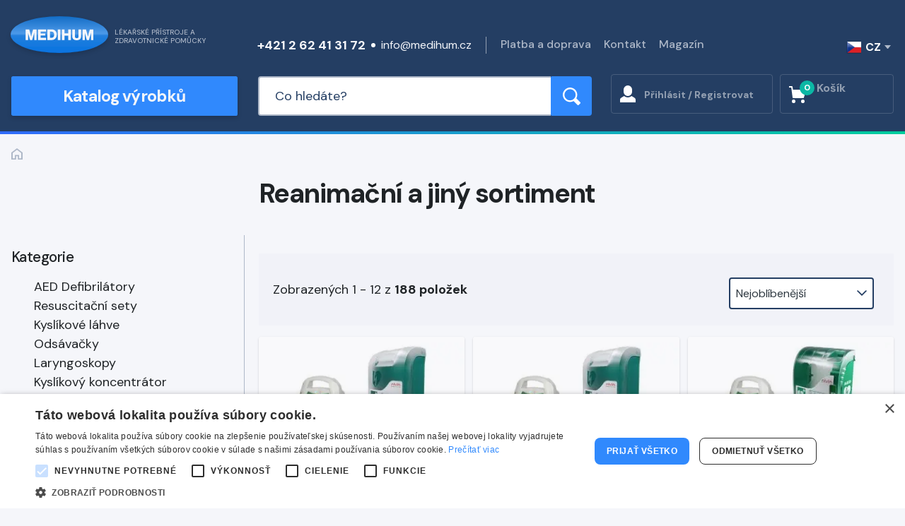

--- FILE ---
content_type: text/html; charset=UTF-8
request_url: https://medihum.cz/reanimacni-jiny-sortiment
body_size: 77163
content:
<!DOCTYPE html>
<html lang="cs" dir="ltr" prefix="content: http://purl.org/rss/1.0/modules/content/  dc: http://purl.org/dc/terms/  foaf: http://xmlns.com/foaf/0.1/  og: http://ogp.me/ns#  rdfs: http://www.w3.org/2000/01/rdf-schema#  schema: http://schema.org/  sioc: http://rdfs.org/sioc/ns#  sioct: http://rdfs.org/sioc/types#  skos: http://www.w3.org/2004/02/skos/core#  xsd: http://www.w3.org/2001/XMLSchema# ">
  <head>
    <meta charset="utf-8" /><script type="text/javascript">(window.NREUM||(NREUM={})).init={privacy:{cookies_enabled:true},ajax:{deny_list:["bam.eu01.nr-data.net"]},feature_flags:["soft_nav"],distributed_tracing:{enabled:true}};(window.NREUM||(NREUM={})).loader_config={agentID:"538704800",accountID:"6509897",trustKey:"6509897",xpid:"UgMHWF5aDxAEV1ZbAwQCUFU=",licenseKey:"NRJS-ebac5d531245726697e",applicationID:"437945561",browserID:"538704800"};;/*! For license information please see nr-loader-spa-1.308.0.min.js.LICENSE.txt */
(()=>{var e,t,r={384:(e,t,r)=>{"use strict";r.d(t,{NT:()=>a,US:()=>u,Zm:()=>o,bQ:()=>d,dV:()=>c,pV:()=>l});var n=r(6154),i=r(1863),s=r(1910);const a={beacon:"bam.nr-data.net",errorBeacon:"bam.nr-data.net"};function o(){return n.gm.NREUM||(n.gm.NREUM={}),void 0===n.gm.newrelic&&(n.gm.newrelic=n.gm.NREUM),n.gm.NREUM}function c(){let e=o();return e.o||(e.o={ST:n.gm.setTimeout,SI:n.gm.setImmediate||n.gm.setInterval,CT:n.gm.clearTimeout,XHR:n.gm.XMLHttpRequest,REQ:n.gm.Request,EV:n.gm.Event,PR:n.gm.Promise,MO:n.gm.MutationObserver,FETCH:n.gm.fetch,WS:n.gm.WebSocket},(0,s.i)(...Object.values(e.o))),e}function d(e,t){let r=o();r.initializedAgents??={},t.initializedAt={ms:(0,i.t)(),date:new Date},r.initializedAgents[e]=t}function u(e,t){o()[e]=t}function l(){return function(){let e=o();const t=e.info||{};e.info={beacon:a.beacon,errorBeacon:a.errorBeacon,...t}}(),function(){let e=o();const t=e.init||{};e.init={...t}}(),c(),function(){let e=o();const t=e.loader_config||{};e.loader_config={...t}}(),o()}},782:(e,t,r)=>{"use strict";r.d(t,{T:()=>n});const n=r(860).K7.pageViewTiming},860:(e,t,r)=>{"use strict";r.d(t,{$J:()=>u,K7:()=>c,P3:()=>d,XX:()=>i,Yy:()=>o,df:()=>s,qY:()=>n,v4:()=>a});const n="events",i="jserrors",s="browser/blobs",a="rum",o="browser/logs",c={ajax:"ajax",genericEvents:"generic_events",jserrors:i,logging:"logging",metrics:"metrics",pageAction:"page_action",pageViewEvent:"page_view_event",pageViewTiming:"page_view_timing",sessionReplay:"session_replay",sessionTrace:"session_trace",softNav:"soft_navigations",spa:"spa"},d={[c.pageViewEvent]:1,[c.pageViewTiming]:2,[c.metrics]:3,[c.jserrors]:4,[c.spa]:5,[c.ajax]:6,[c.sessionTrace]:7,[c.softNav]:8,[c.sessionReplay]:9,[c.logging]:10,[c.genericEvents]:11},u={[c.pageViewEvent]:a,[c.pageViewTiming]:n,[c.ajax]:n,[c.spa]:n,[c.softNav]:n,[c.metrics]:i,[c.jserrors]:i,[c.sessionTrace]:s,[c.sessionReplay]:s,[c.logging]:o,[c.genericEvents]:"ins"}},944:(e,t,r)=>{"use strict";r.d(t,{R:()=>i});var n=r(3241);function i(e,t){"function"==typeof console.debug&&(console.debug("New Relic Warning: https://github.com/newrelic/newrelic-browser-agent/blob/main/docs/warning-codes.md#".concat(e),t),(0,n.W)({agentIdentifier:null,drained:null,type:"data",name:"warn",feature:"warn",data:{code:e,secondary:t}}))}},993:(e,t,r)=>{"use strict";r.d(t,{A$:()=>s,ET:()=>a,TZ:()=>o,p_:()=>i});var n=r(860);const i={ERROR:"ERROR",WARN:"WARN",INFO:"INFO",DEBUG:"DEBUG",TRACE:"TRACE"},s={OFF:0,ERROR:1,WARN:2,INFO:3,DEBUG:4,TRACE:5},a="log",o=n.K7.logging},1541:(e,t,r)=>{"use strict";r.d(t,{U:()=>i,f:()=>n});const n={MFE:"MFE",BA:"BA"};function i(e,t){if(2!==t?.harvestEndpointVersion)return{};const r=t.agentRef.runtime.appMetadata.agents[0].entityGuid;return e?{"source.id":e.id,"source.name":e.name,"source.type":e.type,"parent.id":e.parent?.id||r,"parent.type":e.parent?.type||n.BA}:{"entity.guid":r,appId:t.agentRef.info.applicationID}}},1687:(e,t,r)=>{"use strict";r.d(t,{Ak:()=>d,Ze:()=>h,x3:()=>u});var n=r(3241),i=r(7836),s=r(3606),a=r(860),o=r(2646);const c={};function d(e,t){const r={staged:!1,priority:a.P3[t]||0};l(e),c[e].get(t)||c[e].set(t,r)}function u(e,t){e&&c[e]&&(c[e].get(t)&&c[e].delete(t),p(e,t,!1),c[e].size&&f(e))}function l(e){if(!e)throw new Error("agentIdentifier required");c[e]||(c[e]=new Map)}function h(e="",t="feature",r=!1){if(l(e),!e||!c[e].get(t)||r)return p(e,t);c[e].get(t).staged=!0,f(e)}function f(e){const t=Array.from(c[e]);t.every(([e,t])=>t.staged)&&(t.sort((e,t)=>e[1].priority-t[1].priority),t.forEach(([t])=>{c[e].delete(t),p(e,t)}))}function p(e,t,r=!0){const a=e?i.ee.get(e):i.ee,c=s.i.handlers;if(!a.aborted&&a.backlog&&c){if((0,n.W)({agentIdentifier:e,type:"lifecycle",name:"drain",feature:t}),r){const e=a.backlog[t],r=c[t];if(r){for(let t=0;e&&t<e.length;++t)g(e[t],r);Object.entries(r).forEach(([e,t])=>{Object.values(t||{}).forEach(t=>{t[0]?.on&&t[0]?.context()instanceof o.y&&t[0].on(e,t[1])})})}}a.isolatedBacklog||delete c[t],a.backlog[t]=null,a.emit("drain-"+t,[])}}function g(e,t){var r=e[1];Object.values(t[r]||{}).forEach(t=>{var r=e[0];if(t[0]===r){var n=t[1],i=e[3],s=e[2];n.apply(i,s)}})}},1738:(e,t,r)=>{"use strict";r.d(t,{U:()=>f,Y:()=>h});var n=r(3241),i=r(9908),s=r(1863),a=r(944),o=r(5701),c=r(3969),d=r(8362),u=r(860),l=r(4261);function h(e,t,r,s){const h=s||r;!h||h[e]&&h[e]!==d.d.prototype[e]||(h[e]=function(){(0,i.p)(c.xV,["API/"+e+"/called"],void 0,u.K7.metrics,r.ee),(0,n.W)({agentIdentifier:r.agentIdentifier,drained:!!o.B?.[r.agentIdentifier],type:"data",name:"api",feature:l.Pl+e,data:{}});try{return t.apply(this,arguments)}catch(e){(0,a.R)(23,e)}})}function f(e,t,r,n,a){const o=e.info;null===r?delete o.jsAttributes[t]:o.jsAttributes[t]=r,(a||null===r)&&(0,i.p)(l.Pl+n,[(0,s.t)(),t,r],void 0,"session",e.ee)}},1741:(e,t,r)=>{"use strict";r.d(t,{W:()=>s});var n=r(944),i=r(4261);class s{#e(e,...t){if(this[e]!==s.prototype[e])return this[e](...t);(0,n.R)(35,e)}addPageAction(e,t){return this.#e(i.hG,e,t)}register(e){return this.#e(i.eY,e)}recordCustomEvent(e,t){return this.#e(i.fF,e,t)}setPageViewName(e,t){return this.#e(i.Fw,e,t)}setCustomAttribute(e,t,r){return this.#e(i.cD,e,t,r)}noticeError(e,t){return this.#e(i.o5,e,t)}setUserId(e,t=!1){return this.#e(i.Dl,e,t)}setApplicationVersion(e){return this.#e(i.nb,e)}setErrorHandler(e){return this.#e(i.bt,e)}addRelease(e,t){return this.#e(i.k6,e,t)}log(e,t){return this.#e(i.$9,e,t)}start(){return this.#e(i.d3)}finished(e){return this.#e(i.BL,e)}recordReplay(){return this.#e(i.CH)}pauseReplay(){return this.#e(i.Tb)}addToTrace(e){return this.#e(i.U2,e)}setCurrentRouteName(e){return this.#e(i.PA,e)}interaction(e){return this.#e(i.dT,e)}wrapLogger(e,t,r){return this.#e(i.Wb,e,t,r)}measure(e,t){return this.#e(i.V1,e,t)}consent(e){return this.#e(i.Pv,e)}}},1863:(e,t,r)=>{"use strict";function n(){return Math.floor(performance.now())}r.d(t,{t:()=>n})},1910:(e,t,r)=>{"use strict";r.d(t,{i:()=>s});var n=r(944);const i=new Map;function s(...e){return e.every(e=>{if(i.has(e))return i.get(e);const t="function"==typeof e?e.toString():"",r=t.includes("[native code]"),s=t.includes("nrWrapper");return r||s||(0,n.R)(64,e?.name||t),i.set(e,r),r})}},2555:(e,t,r)=>{"use strict";r.d(t,{D:()=>o,f:()=>a});var n=r(384),i=r(8122);const s={beacon:n.NT.beacon,errorBeacon:n.NT.errorBeacon,licenseKey:void 0,applicationID:void 0,sa:void 0,queueTime:void 0,applicationTime:void 0,ttGuid:void 0,user:void 0,account:void 0,product:void 0,extra:void 0,jsAttributes:{},userAttributes:void 0,atts:void 0,transactionName:void 0,tNamePlain:void 0};function a(e){try{return!!e.licenseKey&&!!e.errorBeacon&&!!e.applicationID}catch(e){return!1}}const o=e=>(0,i.a)(e,s)},2614:(e,t,r)=>{"use strict";r.d(t,{BB:()=>a,H3:()=>n,g:()=>d,iL:()=>c,tS:()=>o,uh:()=>i,wk:()=>s});const n="NRBA",i="SESSION",s=144e5,a=18e5,o={STARTED:"session-started",PAUSE:"session-pause",RESET:"session-reset",RESUME:"session-resume",UPDATE:"session-update"},c={SAME_TAB:"same-tab",CROSS_TAB:"cross-tab"},d={OFF:0,FULL:1,ERROR:2}},2646:(e,t,r)=>{"use strict";r.d(t,{y:()=>n});class n{constructor(e){this.contextId=e}}},2843:(e,t,r)=>{"use strict";r.d(t,{G:()=>s,u:()=>i});var n=r(3878);function i(e,t=!1,r,i){(0,n.DD)("visibilitychange",function(){if(t)return void("hidden"===document.visibilityState&&e());e(document.visibilityState)},r,i)}function s(e,t,r){(0,n.sp)("pagehide",e,t,r)}},3241:(e,t,r)=>{"use strict";r.d(t,{W:()=>s});var n=r(6154);const i="newrelic";function s(e={}){try{n.gm.dispatchEvent(new CustomEvent(i,{detail:e}))}catch(e){}}},3304:(e,t,r)=>{"use strict";r.d(t,{A:()=>s});var n=r(7836);const i=()=>{const e=new WeakSet;return(t,r)=>{if("object"==typeof r&&null!==r){if(e.has(r))return;e.add(r)}return r}};function s(e){try{return JSON.stringify(e,i())??""}catch(e){try{n.ee.emit("internal-error",[e])}catch(e){}return""}}},3333:(e,t,r)=>{"use strict";r.d(t,{$v:()=>u,TZ:()=>n,Xh:()=>c,Zp:()=>i,kd:()=>d,mq:()=>o,nf:()=>a,qN:()=>s});const n=r(860).K7.genericEvents,i=["auxclick","click","copy","keydown","paste","scrollend"],s=["focus","blur"],a=4,o=1e3,c=2e3,d=["PageAction","UserAction","BrowserPerformance"],u={RESOURCES:"experimental.resources",REGISTER:"register"}},3434:(e,t,r)=>{"use strict";r.d(t,{Jt:()=>s,YM:()=>d});var n=r(7836),i=r(5607);const s="nr@original:".concat(i.W),a=50;var o=Object.prototype.hasOwnProperty,c=!1;function d(e,t){return e||(e=n.ee),r.inPlace=function(e,t,n,i,s){n||(n="");const a="-"===n.charAt(0);for(let o=0;o<t.length;o++){const c=t[o],d=e[c];l(d)||(e[c]=r(d,a?c+n:n,i,c,s))}},r.flag=s,r;function r(t,r,n,c,d){return l(t)?t:(r||(r=""),nrWrapper[s]=t,function(e,t,r){if(Object.defineProperty&&Object.keys)try{return Object.keys(e).forEach(function(r){Object.defineProperty(t,r,{get:function(){return e[r]},set:function(t){return e[r]=t,t}})}),t}catch(e){u([e],r)}for(var n in e)o.call(e,n)&&(t[n]=e[n])}(t,nrWrapper,e),nrWrapper);function nrWrapper(){var s,o,l,h;let f;try{o=this,s=[...arguments],l="function"==typeof n?n(s,o):n||{}}catch(t){u([t,"",[s,o,c],l],e)}i(r+"start",[s,o,c],l,d);const p=performance.now();let g;try{return h=t.apply(o,s),g=performance.now(),h}catch(e){throw g=performance.now(),i(r+"err",[s,o,e],l,d),f=e,f}finally{const e=g-p,t={start:p,end:g,duration:e,isLongTask:e>=a,methodName:c,thrownError:f};t.isLongTask&&i("long-task",[t,o],l,d),i(r+"end",[s,o,h],l,d)}}}function i(r,n,i,s){if(!c||t){var a=c;c=!0;try{e.emit(r,n,i,t,s)}catch(t){u([t,r,n,i],e)}c=a}}}function u(e,t){t||(t=n.ee);try{t.emit("internal-error",e)}catch(e){}}function l(e){return!(e&&"function"==typeof e&&e.apply&&!e[s])}},3606:(e,t,r)=>{"use strict";r.d(t,{i:()=>s});var n=r(9908);s.on=a;var i=s.handlers={};function s(e,t,r,s){a(s||n.d,i,e,t,r)}function a(e,t,r,i,s){s||(s="feature"),e||(e=n.d);var a=t[s]=t[s]||{};(a[r]=a[r]||[]).push([e,i])}},3738:(e,t,r)=>{"use strict";r.d(t,{He:()=>i,Kp:()=>o,Lc:()=>d,Rz:()=>u,TZ:()=>n,bD:()=>s,d3:()=>a,jx:()=>l,sl:()=>h,uP:()=>c});const n=r(860).K7.sessionTrace,i="bstResource",s="resource",a="-start",o="-end",c="fn"+a,d="fn"+o,u="pushState",l=1e3,h=3e4},3785:(e,t,r)=>{"use strict";r.d(t,{R:()=>c,b:()=>d});var n=r(9908),i=r(1863),s=r(860),a=r(3969),o=r(993);function c(e,t,r={},c=o.p_.INFO,d=!0,u,l=(0,i.t)()){(0,n.p)(a.xV,["API/logging/".concat(c.toLowerCase(),"/called")],void 0,s.K7.metrics,e),(0,n.p)(o.ET,[l,t,r,c,d,u],void 0,s.K7.logging,e)}function d(e){return"string"==typeof e&&Object.values(o.p_).some(t=>t===e.toUpperCase().trim())}},3878:(e,t,r)=>{"use strict";function n(e,t){return{capture:e,passive:!1,signal:t}}function i(e,t,r=!1,i){window.addEventListener(e,t,n(r,i))}function s(e,t,r=!1,i){document.addEventListener(e,t,n(r,i))}r.d(t,{DD:()=>s,jT:()=>n,sp:()=>i})},3962:(e,t,r)=>{"use strict";r.d(t,{AM:()=>a,O2:()=>l,OV:()=>s,Qu:()=>h,TZ:()=>c,ih:()=>f,pP:()=>o,t1:()=>u,tC:()=>i,wD:()=>d});var n=r(860);const i=["click","keydown","submit"],s="popstate",a="api",o="initialPageLoad",c=n.K7.softNav,d=5e3,u=500,l={INITIAL_PAGE_LOAD:"",ROUTE_CHANGE:1,UNSPECIFIED:2},h={INTERACTION:1,AJAX:2,CUSTOM_END:3,CUSTOM_TRACER:4},f={IP:"in progress",PF:"pending finish",FIN:"finished",CAN:"cancelled"}},3969:(e,t,r)=>{"use strict";r.d(t,{TZ:()=>n,XG:()=>o,rs:()=>i,xV:()=>a,z_:()=>s});const n=r(860).K7.metrics,i="sm",s="cm",a="storeSupportabilityMetrics",o="storeEventMetrics"},4234:(e,t,r)=>{"use strict";r.d(t,{W:()=>s});var n=r(7836),i=r(1687);class s{constructor(e,t){this.agentIdentifier=e,this.ee=n.ee.get(e),this.featureName=t,this.blocked=!1}deregisterDrain(){(0,i.x3)(this.agentIdentifier,this.featureName)}}},4261:(e,t,r)=>{"use strict";r.d(t,{$9:()=>u,BL:()=>c,CH:()=>p,Dl:()=>R,Fw:()=>w,PA:()=>v,Pl:()=>n,Pv:()=>A,Tb:()=>h,U2:()=>a,V1:()=>E,Wb:()=>T,bt:()=>y,cD:()=>b,d3:()=>x,dT:()=>d,eY:()=>g,fF:()=>f,hG:()=>s,hw:()=>i,k6:()=>o,nb:()=>m,o5:()=>l});const n="api-",i=n+"ixn-",s="addPageAction",a="addToTrace",o="addRelease",c="finished",d="interaction",u="log",l="noticeError",h="pauseReplay",f="recordCustomEvent",p="recordReplay",g="register",m="setApplicationVersion",v="setCurrentRouteName",b="setCustomAttribute",y="setErrorHandler",w="setPageViewName",R="setUserId",x="start",T="wrapLogger",E="measure",A="consent"},5205:(e,t,r)=>{"use strict";r.d(t,{j:()=>S});var n=r(384),i=r(1741);var s=r(2555),a=r(3333);const o=e=>{if(!e||"string"!=typeof e)return!1;try{document.createDocumentFragment().querySelector(e)}catch{return!1}return!0};var c=r(2614),d=r(944),u=r(8122);const l="[data-nr-mask]",h=e=>(0,u.a)(e,(()=>{const e={feature_flags:[],experimental:{allow_registered_children:!1,resources:!1},mask_selector:"*",block_selector:"[data-nr-block]",mask_input_options:{color:!1,date:!1,"datetime-local":!1,email:!1,month:!1,number:!1,range:!1,search:!1,tel:!1,text:!1,time:!1,url:!1,week:!1,textarea:!1,select:!1,password:!0}};return{ajax:{deny_list:void 0,block_internal:!0,enabled:!0,autoStart:!0},api:{get allow_registered_children(){return e.feature_flags.includes(a.$v.REGISTER)||e.experimental.allow_registered_children},set allow_registered_children(t){e.experimental.allow_registered_children=t},duplicate_registered_data:!1},browser_consent_mode:{enabled:!1},distributed_tracing:{enabled:void 0,exclude_newrelic_header:void 0,cors_use_newrelic_header:void 0,cors_use_tracecontext_headers:void 0,allowed_origins:void 0},get feature_flags(){return e.feature_flags},set feature_flags(t){e.feature_flags=t},generic_events:{enabled:!0,autoStart:!0},harvest:{interval:30},jserrors:{enabled:!0,autoStart:!0},logging:{enabled:!0,autoStart:!0},metrics:{enabled:!0,autoStart:!0},obfuscate:void 0,page_action:{enabled:!0},page_view_event:{enabled:!0,autoStart:!0},page_view_timing:{enabled:!0,autoStart:!0},performance:{capture_marks:!1,capture_measures:!1,capture_detail:!0,resources:{get enabled(){return e.feature_flags.includes(a.$v.RESOURCES)||e.experimental.resources},set enabled(t){e.experimental.resources=t},asset_types:[],first_party_domains:[],ignore_newrelic:!0}},privacy:{cookies_enabled:!0},proxy:{assets:void 0,beacon:void 0},session:{expiresMs:c.wk,inactiveMs:c.BB},session_replay:{autoStart:!0,enabled:!1,preload:!1,sampling_rate:10,error_sampling_rate:100,collect_fonts:!1,inline_images:!1,fix_stylesheets:!0,mask_all_inputs:!0,get mask_text_selector(){return e.mask_selector},set mask_text_selector(t){o(t)?e.mask_selector="".concat(t,",").concat(l):""===t||null===t?e.mask_selector=l:(0,d.R)(5,t)},get block_class(){return"nr-block"},get ignore_class(){return"nr-ignore"},get mask_text_class(){return"nr-mask"},get block_selector(){return e.block_selector},set block_selector(t){o(t)?e.block_selector+=",".concat(t):""!==t&&(0,d.R)(6,t)},get mask_input_options(){return e.mask_input_options},set mask_input_options(t){t&&"object"==typeof t?e.mask_input_options={...t,password:!0}:(0,d.R)(7,t)}},session_trace:{enabled:!0,autoStart:!0},soft_navigations:{enabled:!0,autoStart:!0},spa:{enabled:!0,autoStart:!0},ssl:void 0,user_actions:{enabled:!0,elementAttributes:["id","className","tagName","type"]}}})());var f=r(6154),p=r(9324);let g=0;const m={buildEnv:p.F3,distMethod:p.Xs,version:p.xv,originTime:f.WN},v={consented:!1},b={appMetadata:{},get consented(){return this.session?.state?.consent||v.consented},set consented(e){v.consented=e},customTransaction:void 0,denyList:void 0,disabled:!1,harvester:void 0,isolatedBacklog:!1,isRecording:!1,loaderType:void 0,maxBytes:3e4,obfuscator:void 0,onerror:void 0,ptid:void 0,releaseIds:{},session:void 0,timeKeeper:void 0,registeredEntities:[],jsAttributesMetadata:{bytes:0},get harvestCount(){return++g}},y=e=>{const t=(0,u.a)(e,b),r=Object.keys(m).reduce((e,t)=>(e[t]={value:m[t],writable:!1,configurable:!0,enumerable:!0},e),{});return Object.defineProperties(t,r)};var w=r(5701);const R=e=>{const t=e.startsWith("http");e+="/",r.p=t?e:"https://"+e};var x=r(7836),T=r(3241);const E={accountID:void 0,trustKey:void 0,agentID:void 0,licenseKey:void 0,applicationID:void 0,xpid:void 0},A=e=>(0,u.a)(e,E),_=new Set;function S(e,t={},r,a){let{init:o,info:c,loader_config:d,runtime:u={},exposed:l=!0}=t;if(!c){const e=(0,n.pV)();o=e.init,c=e.info,d=e.loader_config}e.init=h(o||{}),e.loader_config=A(d||{}),c.jsAttributes??={},f.bv&&(c.jsAttributes.isWorker=!0),e.info=(0,s.D)(c);const p=e.init,g=[c.beacon,c.errorBeacon];_.has(e.agentIdentifier)||(p.proxy.assets&&(R(p.proxy.assets),g.push(p.proxy.assets)),p.proxy.beacon&&g.push(p.proxy.beacon),e.beacons=[...g],function(e){const t=(0,n.pV)();Object.getOwnPropertyNames(i.W.prototype).forEach(r=>{const n=i.W.prototype[r];if("function"!=typeof n||"constructor"===n)return;let s=t[r];e[r]&&!1!==e.exposed&&"micro-agent"!==e.runtime?.loaderType&&(t[r]=(...t)=>{const n=e[r](...t);return s?s(...t):n})})}(e),(0,n.US)("activatedFeatures",w.B)),u.denyList=[...p.ajax.deny_list||[],...p.ajax.block_internal?g:[]],u.ptid=e.agentIdentifier,u.loaderType=r,e.runtime=y(u),_.has(e.agentIdentifier)||(e.ee=x.ee.get(e.agentIdentifier),e.exposed=l,(0,T.W)({agentIdentifier:e.agentIdentifier,drained:!!w.B?.[e.agentIdentifier],type:"lifecycle",name:"initialize",feature:void 0,data:e.config})),_.add(e.agentIdentifier)}},5270:(e,t,r)=>{"use strict";r.d(t,{Aw:()=>a,SR:()=>s,rF:()=>o});var n=r(384),i=r(7767);function s(e){return!!(0,n.dV)().o.MO&&(0,i.V)(e)&&!0===e?.session_trace.enabled}function a(e){return!0===e?.session_replay.preload&&s(e)}function o(e,t){try{if("string"==typeof t?.type){if("password"===t.type.toLowerCase())return"*".repeat(e?.length||0);if(void 0!==t?.dataset?.nrUnmask||t?.classList?.contains("nr-unmask"))return e}}catch(e){}return"string"==typeof e?e.replace(/[\S]/g,"*"):"*".repeat(e?.length||0)}},5289:(e,t,r)=>{"use strict";r.d(t,{GG:()=>a,Qr:()=>c,sB:()=>o});var n=r(3878),i=r(6389);function s(){return"undefined"==typeof document||"complete"===document.readyState}function a(e,t){if(s())return e();const r=(0,i.J)(e),a=setInterval(()=>{s()&&(clearInterval(a),r())},500);(0,n.sp)("load",r,t)}function o(e){if(s())return e();(0,n.DD)("DOMContentLoaded",e)}function c(e){if(s())return e();(0,n.sp)("popstate",e)}},5607:(e,t,r)=>{"use strict";r.d(t,{W:()=>n});const n=(0,r(9566).bz)()},5701:(e,t,r)=>{"use strict";r.d(t,{B:()=>s,t:()=>a});var n=r(3241);const i=new Set,s={};function a(e,t){const r=t.agentIdentifier;s[r]??={},e&&"object"==typeof e&&(i.has(r)||(t.ee.emit("rumresp",[e]),s[r]=e,i.add(r),(0,n.W)({agentIdentifier:r,loaded:!0,drained:!0,type:"lifecycle",name:"load",feature:void 0,data:e})))}},6154:(e,t,r)=>{"use strict";r.d(t,{OF:()=>d,RI:()=>i,WN:()=>h,bv:()=>s,eN:()=>f,gm:()=>a,lR:()=>l,m:()=>c,mw:()=>o,sb:()=>u});var n=r(1863);const i="undefined"!=typeof window&&!!window.document,s="undefined"!=typeof WorkerGlobalScope&&("undefined"!=typeof self&&self instanceof WorkerGlobalScope&&self.navigator instanceof WorkerNavigator||"undefined"!=typeof globalThis&&globalThis instanceof WorkerGlobalScope&&globalThis.navigator instanceof WorkerNavigator),a=i?window:"undefined"!=typeof WorkerGlobalScope&&("undefined"!=typeof self&&self instanceof WorkerGlobalScope&&self||"undefined"!=typeof globalThis&&globalThis instanceof WorkerGlobalScope&&globalThis),o=Boolean("hidden"===a?.document?.visibilityState),c=""+a?.location,d=/iPad|iPhone|iPod/.test(a.navigator?.userAgent),u=d&&"undefined"==typeof SharedWorker,l=(()=>{const e=a.navigator?.userAgent?.match(/Firefox[/\s](\d+\.\d+)/);return Array.isArray(e)&&e.length>=2?+e[1]:0})(),h=Date.now()-(0,n.t)(),f=()=>"undefined"!=typeof PerformanceNavigationTiming&&a?.performance?.getEntriesByType("navigation")?.[0]?.responseStart},6344:(e,t,r)=>{"use strict";r.d(t,{BB:()=>u,Qb:()=>l,TZ:()=>i,Ug:()=>a,Vh:()=>s,_s:()=>o,bc:()=>d,yP:()=>c});var n=r(2614);const i=r(860).K7.sessionReplay,s="errorDuringReplay",a=.12,o={DomContentLoaded:0,Load:1,FullSnapshot:2,IncrementalSnapshot:3,Meta:4,Custom:5},c={[n.g.ERROR]:15e3,[n.g.FULL]:3e5,[n.g.OFF]:0},d={RESET:{message:"Session was reset",sm:"Reset"},IMPORT:{message:"Recorder failed to import",sm:"Import"},TOO_MANY:{message:"429: Too Many Requests",sm:"Too-Many"},TOO_BIG:{message:"Payload was too large",sm:"Too-Big"},CROSS_TAB:{message:"Session Entity was set to OFF on another tab",sm:"Cross-Tab"},ENTITLEMENTS:{message:"Session Replay is not allowed and will not be started",sm:"Entitlement"}},u=5e3,l={API:"api",RESUME:"resume",SWITCH_TO_FULL:"switchToFull",INITIALIZE:"initialize",PRELOAD:"preload"}},6389:(e,t,r)=>{"use strict";function n(e,t=500,r={}){const n=r?.leading||!1;let i;return(...r)=>{n&&void 0===i&&(e.apply(this,r),i=setTimeout(()=>{i=clearTimeout(i)},t)),n||(clearTimeout(i),i=setTimeout(()=>{e.apply(this,r)},t))}}function i(e){let t=!1;return(...r)=>{t||(t=!0,e.apply(this,r))}}r.d(t,{J:()=>i,s:()=>n})},6630:(e,t,r)=>{"use strict";r.d(t,{T:()=>n});const n=r(860).K7.pageViewEvent},6774:(e,t,r)=>{"use strict";r.d(t,{T:()=>n});const n=r(860).K7.jserrors},7295:(e,t,r)=>{"use strict";r.d(t,{Xv:()=>a,gX:()=>i,iW:()=>s});var n=[];function i(e){if(!e||s(e))return!1;if(0===n.length)return!0;if("*"===n[0].hostname)return!1;for(var t=0;t<n.length;t++){var r=n[t];if(r.hostname.test(e.hostname)&&r.pathname.test(e.pathname))return!1}return!0}function s(e){return void 0===e.hostname}function a(e){if(n=[],e&&e.length)for(var t=0;t<e.length;t++){let r=e[t];if(!r)continue;if("*"===r)return void(n=[{hostname:"*"}]);0===r.indexOf("http://")?r=r.substring(7):0===r.indexOf("https://")&&(r=r.substring(8));const i=r.indexOf("/");let s,a;i>0?(s=r.substring(0,i),a=r.substring(i)):(s=r,a="*");let[c]=s.split(":");n.push({hostname:o(c),pathname:o(a,!0)})}}function o(e,t=!1){const r=e.replace(/[.+?^${}()|[\]\\]/g,e=>"\\"+e).replace(/\*/g,".*?");return new RegExp((t?"^":"")+r+"$")}},7485:(e,t,r)=>{"use strict";r.d(t,{D:()=>i});var n=r(6154);function i(e){if(0===(e||"").indexOf("data:"))return{protocol:"data"};try{const t=new URL(e,location.href),r={port:t.port,hostname:t.hostname,pathname:t.pathname,search:t.search,protocol:t.protocol.slice(0,t.protocol.indexOf(":")),sameOrigin:t.protocol===n.gm?.location?.protocol&&t.host===n.gm?.location?.host};return r.port&&""!==r.port||("http:"===t.protocol&&(r.port="80"),"https:"===t.protocol&&(r.port="443")),r.pathname&&""!==r.pathname?r.pathname.startsWith("/")||(r.pathname="/".concat(r.pathname)):r.pathname="/",r}catch(e){return{}}}},7699:(e,t,r)=>{"use strict";r.d(t,{It:()=>s,KC:()=>o,No:()=>i,qh:()=>a});var n=r(860);const i=16e3,s=1e6,a="SESSION_ERROR",o={[n.K7.logging]:!0,[n.K7.genericEvents]:!1,[n.K7.jserrors]:!1,[n.K7.ajax]:!1}},7767:(e,t,r)=>{"use strict";r.d(t,{V:()=>i});var n=r(6154);const i=e=>n.RI&&!0===e?.privacy.cookies_enabled},7836:(e,t,r)=>{"use strict";r.d(t,{P:()=>o,ee:()=>c});var n=r(384),i=r(8990),s=r(2646),a=r(5607);const o="nr@context:".concat(a.W),c=function e(t,r){var n={},a={},u={},l=!1;try{l=16===r.length&&d.initializedAgents?.[r]?.runtime.isolatedBacklog}catch(e){}var h={on:p,addEventListener:p,removeEventListener:function(e,t){var r=n[e];if(!r)return;for(var i=0;i<r.length;i++)r[i]===t&&r.splice(i,1)},emit:function(e,r,n,i,s){!1!==s&&(s=!0);if(c.aborted&&!i)return;t&&s&&t.emit(e,r,n);var o=f(n);g(e).forEach(e=>{e.apply(o,r)});var d=v()[a[e]];d&&d.push([h,e,r,o]);return o},get:m,listeners:g,context:f,buffer:function(e,t){const r=v();if(t=t||"feature",h.aborted)return;Object.entries(e||{}).forEach(([e,n])=>{a[n]=t,t in r||(r[t]=[])})},abort:function(){h._aborted=!0,Object.keys(h.backlog).forEach(e=>{delete h.backlog[e]})},isBuffering:function(e){return!!v()[a[e]]},debugId:r,backlog:l?{}:t&&"object"==typeof t.backlog?t.backlog:{},isolatedBacklog:l};return Object.defineProperty(h,"aborted",{get:()=>{let e=h._aborted||!1;return e||(t&&(e=t.aborted),e)}}),h;function f(e){return e&&e instanceof s.y?e:e?(0,i.I)(e,o,()=>new s.y(o)):new s.y(o)}function p(e,t){n[e]=g(e).concat(t)}function g(e){return n[e]||[]}function m(t){return u[t]=u[t]||e(h,t)}function v(){return h.backlog}}(void 0,"globalEE"),d=(0,n.Zm)();d.ee||(d.ee=c)},8122:(e,t,r)=>{"use strict";r.d(t,{a:()=>i});var n=r(944);function i(e,t){try{if(!e||"object"!=typeof e)return(0,n.R)(3);if(!t||"object"!=typeof t)return(0,n.R)(4);const r=Object.create(Object.getPrototypeOf(t),Object.getOwnPropertyDescriptors(t)),s=0===Object.keys(r).length?e:r;for(let a in s)if(void 0!==e[a])try{if(null===e[a]){r[a]=null;continue}Array.isArray(e[a])&&Array.isArray(t[a])?r[a]=Array.from(new Set([...e[a],...t[a]])):"object"==typeof e[a]&&"object"==typeof t[a]?r[a]=i(e[a],t[a]):r[a]=e[a]}catch(e){r[a]||(0,n.R)(1,e)}return r}catch(e){(0,n.R)(2,e)}}},8139:(e,t,r)=>{"use strict";r.d(t,{u:()=>h});var n=r(7836),i=r(3434),s=r(8990),a=r(6154);const o={},c=a.gm.XMLHttpRequest,d="addEventListener",u="removeEventListener",l="nr@wrapped:".concat(n.P);function h(e){var t=function(e){return(e||n.ee).get("events")}(e);if(o[t.debugId]++)return t;o[t.debugId]=1;var r=(0,i.YM)(t,!0);function h(e){r.inPlace(e,[d,u],"-",p)}function p(e,t){return e[1]}return"getPrototypeOf"in Object&&(a.RI&&f(document,h),c&&f(c.prototype,h),f(a.gm,h)),t.on(d+"-start",function(e,t){var n=e[1];if(null!==n&&("function"==typeof n||"object"==typeof n)&&"newrelic"!==e[0]){var i=(0,s.I)(n,l,function(){var e={object:function(){if("function"!=typeof n.handleEvent)return;return n.handleEvent.apply(n,arguments)},function:n}[typeof n];return e?r(e,"fn-",null,e.name||"anonymous"):n});this.wrapped=e[1]=i}}),t.on(u+"-start",function(e){e[1]=this.wrapped||e[1]}),t}function f(e,t,...r){let n=e;for(;"object"==typeof n&&!Object.prototype.hasOwnProperty.call(n,d);)n=Object.getPrototypeOf(n);n&&t(n,...r)}},8362:(e,t,r)=>{"use strict";r.d(t,{d:()=>s});var n=r(9566),i=r(1741);class s extends i.W{agentIdentifier=(0,n.LA)(16)}},8374:(e,t,r)=>{r.nc=(()=>{try{return document?.currentScript?.nonce}catch(e){}return""})()},8990:(e,t,r)=>{"use strict";r.d(t,{I:()=>i});var n=Object.prototype.hasOwnProperty;function i(e,t,r){if(n.call(e,t))return e[t];var i=r();if(Object.defineProperty&&Object.keys)try{return Object.defineProperty(e,t,{value:i,writable:!0,enumerable:!1}),i}catch(e){}return e[t]=i,i}},9119:(e,t,r)=>{"use strict";r.d(t,{L:()=>s});var n=/([^?#]*)[^#]*(#[^?]*|$).*/,i=/([^?#]*)().*/;function s(e,t){return e?e.replace(t?n:i,"$1$2"):e}},9300:(e,t,r)=>{"use strict";r.d(t,{T:()=>n});const n=r(860).K7.ajax},9324:(e,t,r)=>{"use strict";r.d(t,{AJ:()=>a,F3:()=>i,Xs:()=>s,Yq:()=>o,xv:()=>n});const n="1.308.0",i="PROD",s="CDN",a="@newrelic/rrweb",o="1.0.1"},9566:(e,t,r)=>{"use strict";r.d(t,{LA:()=>o,ZF:()=>c,bz:()=>a,el:()=>d});var n=r(6154);const i="xxxxxxxx-xxxx-4xxx-yxxx-xxxxxxxxxxxx";function s(e,t){return e?15&e[t]:16*Math.random()|0}function a(){const e=n.gm?.crypto||n.gm?.msCrypto;let t,r=0;return e&&e.getRandomValues&&(t=e.getRandomValues(new Uint8Array(30))),i.split("").map(e=>"x"===e?s(t,r++).toString(16):"y"===e?(3&s()|8).toString(16):e).join("")}function o(e){const t=n.gm?.crypto||n.gm?.msCrypto;let r,i=0;t&&t.getRandomValues&&(r=t.getRandomValues(new Uint8Array(e)));const a=[];for(var o=0;o<e;o++)a.push(s(r,i++).toString(16));return a.join("")}function c(){return o(16)}function d(){return o(32)}},9908:(e,t,r)=>{"use strict";r.d(t,{d:()=>n,p:()=>i});var n=r(7836).ee.get("handle");function i(e,t,r,i,s){s?(s.buffer([e],i),s.emit(e,t,r)):(n.buffer([e],i),n.emit(e,t,r))}}},n={};function i(e){var t=n[e];if(void 0!==t)return t.exports;var s=n[e]={exports:{}};return r[e](s,s.exports,i),s.exports}i.m=r,i.d=(e,t)=>{for(var r in t)i.o(t,r)&&!i.o(e,r)&&Object.defineProperty(e,r,{enumerable:!0,get:t[r]})},i.f={},i.e=e=>Promise.all(Object.keys(i.f).reduce((t,r)=>(i.f[r](e,t),t),[])),i.u=e=>({212:"nr-spa-compressor",249:"nr-spa-recorder",478:"nr-spa"}[e]+"-1.308.0.min.js"),i.o=(e,t)=>Object.prototype.hasOwnProperty.call(e,t),e={},t="NRBA-1.308.0.PROD:",i.l=(r,n,s,a)=>{if(e[r])e[r].push(n);else{var o,c;if(void 0!==s)for(var d=document.getElementsByTagName("script"),u=0;u<d.length;u++){var l=d[u];if(l.getAttribute("src")==r||l.getAttribute("data-webpack")==t+s){o=l;break}}if(!o){c=!0;var h={478:"sha512-RSfSVnmHk59T/uIPbdSE0LPeqcEdF4/+XhfJdBuccH5rYMOEZDhFdtnh6X6nJk7hGpzHd9Ujhsy7lZEz/ORYCQ==",249:"sha512-ehJXhmntm85NSqW4MkhfQqmeKFulra3klDyY0OPDUE+sQ3GokHlPh1pmAzuNy//3j4ac6lzIbmXLvGQBMYmrkg==",212:"sha512-B9h4CR46ndKRgMBcK+j67uSR2RCnJfGefU+A7FrgR/k42ovXy5x/MAVFiSvFxuVeEk/pNLgvYGMp1cBSK/G6Fg=="};(o=document.createElement("script")).charset="utf-8",i.nc&&o.setAttribute("nonce",i.nc),o.setAttribute("data-webpack",t+s),o.src=r,0!==o.src.indexOf(window.location.origin+"/")&&(o.crossOrigin="anonymous"),h[a]&&(o.integrity=h[a])}e[r]=[n];var f=(t,n)=>{o.onerror=o.onload=null,clearTimeout(p);var i=e[r];if(delete e[r],o.parentNode&&o.parentNode.removeChild(o),i&&i.forEach(e=>e(n)),t)return t(n)},p=setTimeout(f.bind(null,void 0,{type:"timeout",target:o}),12e4);o.onerror=f.bind(null,o.onerror),o.onload=f.bind(null,o.onload),c&&document.head.appendChild(o)}},i.r=e=>{"undefined"!=typeof Symbol&&Symbol.toStringTag&&Object.defineProperty(e,Symbol.toStringTag,{value:"Module"}),Object.defineProperty(e,"__esModule",{value:!0})},i.p="https://js-agent.newrelic.com/",(()=>{var e={38:0,788:0};i.f.j=(t,r)=>{var n=i.o(e,t)?e[t]:void 0;if(0!==n)if(n)r.push(n[2]);else{var s=new Promise((r,i)=>n=e[t]=[r,i]);r.push(n[2]=s);var a=i.p+i.u(t),o=new Error;i.l(a,r=>{if(i.o(e,t)&&(0!==(n=e[t])&&(e[t]=void 0),n)){var s=r&&("load"===r.type?"missing":r.type),a=r&&r.target&&r.target.src;o.message="Loading chunk "+t+" failed: ("+s+": "+a+")",o.name="ChunkLoadError",o.type=s,o.request=a,n[1](o)}},"chunk-"+t,t)}};var t=(t,r)=>{var n,s,[a,o,c]=r,d=0;if(a.some(t=>0!==e[t])){for(n in o)i.o(o,n)&&(i.m[n]=o[n]);if(c)c(i)}for(t&&t(r);d<a.length;d++)s=a[d],i.o(e,s)&&e[s]&&e[s][0](),e[s]=0},r=self["webpackChunk:NRBA-1.308.0.PROD"]=self["webpackChunk:NRBA-1.308.0.PROD"]||[];r.forEach(t.bind(null,0)),r.push=t.bind(null,r.push.bind(r))})(),(()=>{"use strict";i(8374);var e=i(8362),t=i(860);const r=Object.values(t.K7);var n=i(5205);var s=i(9908),a=i(1863),o=i(4261),c=i(1738);var d=i(1687),u=i(4234),l=i(5289),h=i(6154),f=i(944),p=i(5270),g=i(7767),m=i(6389),v=i(7699);class b extends u.W{constructor(e,t){super(e.agentIdentifier,t),this.agentRef=e,this.abortHandler=void 0,this.featAggregate=void 0,this.loadedSuccessfully=void 0,this.onAggregateImported=new Promise(e=>{this.loadedSuccessfully=e}),this.deferred=Promise.resolve(),!1===e.init[this.featureName].autoStart?this.deferred=new Promise((t,r)=>{this.ee.on("manual-start-all",(0,m.J)(()=>{(0,d.Ak)(e.agentIdentifier,this.featureName),t()}))}):(0,d.Ak)(e.agentIdentifier,t)}importAggregator(e,t,r={}){if(this.featAggregate)return;const n=async()=>{let n;await this.deferred;try{if((0,g.V)(e.init)){const{setupAgentSession:t}=await i.e(478).then(i.bind(i,8766));n=t(e)}}catch(e){(0,f.R)(20,e),this.ee.emit("internal-error",[e]),(0,s.p)(v.qh,[e],void 0,this.featureName,this.ee)}try{if(!this.#t(this.featureName,n,e.init))return(0,d.Ze)(this.agentIdentifier,this.featureName),void this.loadedSuccessfully(!1);const{Aggregate:i}=await t();this.featAggregate=new i(e,r),e.runtime.harvester.initializedAggregates.push(this.featAggregate),this.loadedSuccessfully(!0)}catch(e){(0,f.R)(34,e),this.abortHandler?.(),(0,d.Ze)(this.agentIdentifier,this.featureName,!0),this.loadedSuccessfully(!1),this.ee&&this.ee.abort()}};h.RI?(0,l.GG)(()=>n(),!0):n()}#t(e,r,n){if(this.blocked)return!1;switch(e){case t.K7.sessionReplay:return(0,p.SR)(n)&&!!r;case t.K7.sessionTrace:return!!r;default:return!0}}}var y=i(6630),w=i(2614),R=i(3241);class x extends b{static featureName=y.T;constructor(e){var t;super(e,y.T),this.setupInspectionEvents(e.agentIdentifier),t=e,(0,c.Y)(o.Fw,function(e,r){"string"==typeof e&&("/"!==e.charAt(0)&&(e="/"+e),t.runtime.customTransaction=(r||"http://custom.transaction")+e,(0,s.p)(o.Pl+o.Fw,[(0,a.t)()],void 0,void 0,t.ee))},t),this.importAggregator(e,()=>i.e(478).then(i.bind(i,2467)))}setupInspectionEvents(e){const t=(t,r)=>{t&&(0,R.W)({agentIdentifier:e,timeStamp:t.timeStamp,loaded:"complete"===t.target.readyState,type:"window",name:r,data:t.target.location+""})};(0,l.sB)(e=>{t(e,"DOMContentLoaded")}),(0,l.GG)(e=>{t(e,"load")}),(0,l.Qr)(e=>{t(e,"navigate")}),this.ee.on(w.tS.UPDATE,(t,r)=>{(0,R.W)({agentIdentifier:e,type:"lifecycle",name:"session",data:r})})}}var T=i(384);class E extends e.d{constructor(e){var t;(super(),h.gm)?(this.features={},(0,T.bQ)(this.agentIdentifier,this),this.desiredFeatures=new Set(e.features||[]),this.desiredFeatures.add(x),(0,n.j)(this,e,e.loaderType||"agent"),t=this,(0,c.Y)(o.cD,function(e,r,n=!1){if("string"==typeof e){if(["string","number","boolean"].includes(typeof r)||null===r)return(0,c.U)(t,e,r,o.cD,n);(0,f.R)(40,typeof r)}else(0,f.R)(39,typeof e)},t),function(e){(0,c.Y)(o.Dl,function(t,r=!1){if("string"!=typeof t&&null!==t)return void(0,f.R)(41,typeof t);const n=e.info.jsAttributes["enduser.id"];r&&null!=n&&n!==t?(0,s.p)(o.Pl+"setUserIdAndResetSession",[t],void 0,"session",e.ee):(0,c.U)(e,"enduser.id",t,o.Dl,!0)},e)}(this),function(e){(0,c.Y)(o.nb,function(t){if("string"==typeof t||null===t)return(0,c.U)(e,"application.version",t,o.nb,!1);(0,f.R)(42,typeof t)},e)}(this),function(e){(0,c.Y)(o.d3,function(){e.ee.emit("manual-start-all")},e)}(this),function(e){(0,c.Y)(o.Pv,function(t=!0){if("boolean"==typeof t){if((0,s.p)(o.Pl+o.Pv,[t],void 0,"session",e.ee),e.runtime.consented=t,t){const t=e.features.page_view_event;t.onAggregateImported.then(e=>{const r=t.featAggregate;e&&!r.sentRum&&r.sendRum()})}}else(0,f.R)(65,typeof t)},e)}(this),this.run()):(0,f.R)(21)}get config(){return{info:this.info,init:this.init,loader_config:this.loader_config,runtime:this.runtime}}get api(){return this}run(){try{const e=function(e){const t={};return r.forEach(r=>{t[r]=!!e[r]?.enabled}),t}(this.init),n=[...this.desiredFeatures];n.sort((e,r)=>t.P3[e.featureName]-t.P3[r.featureName]),n.forEach(r=>{if(!e[r.featureName]&&r.featureName!==t.K7.pageViewEvent)return;if(r.featureName===t.K7.spa)return void(0,f.R)(67);const n=function(e){switch(e){case t.K7.ajax:return[t.K7.jserrors];case t.K7.sessionTrace:return[t.K7.ajax,t.K7.pageViewEvent];case t.K7.sessionReplay:return[t.K7.sessionTrace];case t.K7.pageViewTiming:return[t.K7.pageViewEvent];default:return[]}}(r.featureName).filter(e=>!(e in this.features));n.length>0&&(0,f.R)(36,{targetFeature:r.featureName,missingDependencies:n}),this.features[r.featureName]=new r(this)})}catch(e){(0,f.R)(22,e);for(const e in this.features)this.features[e].abortHandler?.();const t=(0,T.Zm)();delete t.initializedAgents[this.agentIdentifier]?.features,delete this.sharedAggregator;return t.ee.get(this.agentIdentifier).abort(),!1}}}var A=i(2843),_=i(782);class S extends b{static featureName=_.T;constructor(e){super(e,_.T),h.RI&&((0,A.u)(()=>(0,s.p)("docHidden",[(0,a.t)()],void 0,_.T,this.ee),!0),(0,A.G)(()=>(0,s.p)("winPagehide",[(0,a.t)()],void 0,_.T,this.ee)),this.importAggregator(e,()=>i.e(478).then(i.bind(i,9917))))}}var O=i(3969);class I extends b{static featureName=O.TZ;constructor(e){super(e,O.TZ),h.RI&&document.addEventListener("securitypolicyviolation",e=>{(0,s.p)(O.xV,["Generic/CSPViolation/Detected"],void 0,this.featureName,this.ee)}),this.importAggregator(e,()=>i.e(478).then(i.bind(i,6555)))}}var N=i(6774),P=i(3878),k=i(3304);class D{constructor(e,t,r,n,i){this.name="UncaughtError",this.message="string"==typeof e?e:(0,k.A)(e),this.sourceURL=t,this.line=r,this.column=n,this.__newrelic=i}}function C(e){return M(e)?e:new D(void 0!==e?.message?e.message:e,e?.filename||e?.sourceURL,e?.lineno||e?.line,e?.colno||e?.col,e?.__newrelic,e?.cause)}function j(e){const t="Unhandled Promise Rejection: ";if(!e?.reason)return;if(M(e.reason)){try{e.reason.message.startsWith(t)||(e.reason.message=t+e.reason.message)}catch(e){}return C(e.reason)}const r=C(e.reason);return(r.message||"").startsWith(t)||(r.message=t+r.message),r}function L(e){if(e.error instanceof SyntaxError&&!/:\d+$/.test(e.error.stack?.trim())){const t=new D(e.message,e.filename,e.lineno,e.colno,e.error.__newrelic,e.cause);return t.name=SyntaxError.name,t}return M(e.error)?e.error:C(e)}function M(e){return e instanceof Error&&!!e.stack}function H(e,r,n,i,o=(0,a.t)()){"string"==typeof e&&(e=new Error(e)),(0,s.p)("err",[e,o,!1,r,n.runtime.isRecording,void 0,i],void 0,t.K7.jserrors,n.ee),(0,s.p)("uaErr",[],void 0,t.K7.genericEvents,n.ee)}var B=i(1541),K=i(993),W=i(3785);function U(e,{customAttributes:t={},level:r=K.p_.INFO}={},n,i,s=(0,a.t)()){(0,W.R)(n.ee,e,t,r,!1,i,s)}function F(e,r,n,i,c=(0,a.t)()){(0,s.p)(o.Pl+o.hG,[c,e,r,i],void 0,t.K7.genericEvents,n.ee)}function V(e,r,n,i,c=(0,a.t)()){const{start:d,end:u,customAttributes:l}=r||{},h={customAttributes:l||{}};if("object"!=typeof h.customAttributes||"string"!=typeof e||0===e.length)return void(0,f.R)(57);const p=(e,t)=>null==e?t:"number"==typeof e?e:e instanceof PerformanceMark?e.startTime:Number.NaN;if(h.start=p(d,0),h.end=p(u,c),Number.isNaN(h.start)||Number.isNaN(h.end))(0,f.R)(57);else{if(h.duration=h.end-h.start,!(h.duration<0))return(0,s.p)(o.Pl+o.V1,[h,e,i],void 0,t.K7.genericEvents,n.ee),h;(0,f.R)(58)}}function G(e,r={},n,i,c=(0,a.t)()){(0,s.p)(o.Pl+o.fF,[c,e,r,i],void 0,t.K7.genericEvents,n.ee)}function z(e){(0,c.Y)(o.eY,function(t){return Y(e,t)},e)}function Y(e,r,n){(0,f.R)(54,"newrelic.register"),r||={},r.type=B.f.MFE,r.licenseKey||=e.info.licenseKey,r.blocked=!1,r.parent=n||{},Array.isArray(r.tags)||(r.tags=[]);const i={};r.tags.forEach(e=>{"name"!==e&&"id"!==e&&(i["source.".concat(e)]=!0)}),r.isolated??=!0;let o=()=>{};const c=e.runtime.registeredEntities;if(!r.isolated){const e=c.find(({metadata:{target:{id:e}}})=>e===r.id&&!r.isolated);if(e)return e}const d=e=>{r.blocked=!0,o=e};function u(e){return"string"==typeof e&&!!e.trim()&&e.trim().length<501||"number"==typeof e}e.init.api.allow_registered_children||d((0,m.J)(()=>(0,f.R)(55))),u(r.id)&&u(r.name)||d((0,m.J)(()=>(0,f.R)(48,r)));const l={addPageAction:(t,n={})=>g(F,[t,{...i,...n},e],r),deregister:()=>{d((0,m.J)(()=>(0,f.R)(68)))},log:(t,n={})=>g(U,[t,{...n,customAttributes:{...i,...n.customAttributes||{}}},e],r),measure:(t,n={})=>g(V,[t,{...n,customAttributes:{...i,...n.customAttributes||{}}},e],r),noticeError:(t,n={})=>g(H,[t,{...i,...n},e],r),register:(t={})=>g(Y,[e,t],l.metadata.target),recordCustomEvent:(t,n={})=>g(G,[t,{...i,...n},e],r),setApplicationVersion:e=>p("application.version",e),setCustomAttribute:(e,t)=>p(e,t),setUserId:e=>p("enduser.id",e),metadata:{customAttributes:i,target:r}},h=()=>(r.blocked&&o(),r.blocked);h()||c.push(l);const p=(e,t)=>{h()||(i[e]=t)},g=(r,n,i)=>{if(h())return;const o=(0,a.t)();(0,s.p)(O.xV,["API/register/".concat(r.name,"/called")],void 0,t.K7.metrics,e.ee);try{if(e.init.api.duplicate_registered_data&&"register"!==r.name){let e=n;if(n[1]instanceof Object){const t={"child.id":i.id,"child.type":i.type};e="customAttributes"in n[1]?[n[0],{...n[1],customAttributes:{...n[1].customAttributes,...t}},...n.slice(2)]:[n[0],{...n[1],...t},...n.slice(2)]}r(...e,void 0,o)}return r(...n,i,o)}catch(e){(0,f.R)(50,e)}};return l}class Z extends b{static featureName=N.T;constructor(e){var t;super(e,N.T),t=e,(0,c.Y)(o.o5,(e,r)=>H(e,r,t),t),function(e){(0,c.Y)(o.bt,function(t){e.runtime.onerror=t},e)}(e),function(e){let t=0;(0,c.Y)(o.k6,function(e,r){++t>10||(this.runtime.releaseIds[e.slice(-200)]=(""+r).slice(-200))},e)}(e),z(e);try{this.removeOnAbort=new AbortController}catch(e){}this.ee.on("internal-error",(t,r)=>{this.abortHandler&&(0,s.p)("ierr",[C(t),(0,a.t)(),!0,{},e.runtime.isRecording,r],void 0,this.featureName,this.ee)}),h.gm.addEventListener("unhandledrejection",t=>{this.abortHandler&&(0,s.p)("err",[j(t),(0,a.t)(),!1,{unhandledPromiseRejection:1},e.runtime.isRecording],void 0,this.featureName,this.ee)},(0,P.jT)(!1,this.removeOnAbort?.signal)),h.gm.addEventListener("error",t=>{this.abortHandler&&(0,s.p)("err",[L(t),(0,a.t)(),!1,{},e.runtime.isRecording],void 0,this.featureName,this.ee)},(0,P.jT)(!1,this.removeOnAbort?.signal)),this.abortHandler=this.#r,this.importAggregator(e,()=>i.e(478).then(i.bind(i,2176)))}#r(){this.removeOnAbort?.abort(),this.abortHandler=void 0}}var q=i(8990);let X=1;function J(e){const t=typeof e;return!e||"object"!==t&&"function"!==t?-1:e===h.gm?0:(0,q.I)(e,"nr@id",function(){return X++})}function Q(e){if("string"==typeof e&&e.length)return e.length;if("object"==typeof e){if("undefined"!=typeof ArrayBuffer&&e instanceof ArrayBuffer&&e.byteLength)return e.byteLength;if("undefined"!=typeof Blob&&e instanceof Blob&&e.size)return e.size;if(!("undefined"!=typeof FormData&&e instanceof FormData))try{return(0,k.A)(e).length}catch(e){return}}}var ee=i(8139),te=i(7836),re=i(3434);const ne={},ie=["open","send"];function se(e){var t=e||te.ee;const r=function(e){return(e||te.ee).get("xhr")}(t);if(void 0===h.gm.XMLHttpRequest)return r;if(ne[r.debugId]++)return r;ne[r.debugId]=1,(0,ee.u)(t);var n=(0,re.YM)(r),i=h.gm.XMLHttpRequest,s=h.gm.MutationObserver,a=h.gm.Promise,o=h.gm.setInterval,c="readystatechange",d=["onload","onerror","onabort","onloadstart","onloadend","onprogress","ontimeout"],u=[],l=h.gm.XMLHttpRequest=function(e){const t=new i(e),s=r.context(t);try{r.emit("new-xhr",[t],s),t.addEventListener(c,(a=s,function(){var e=this;e.readyState>3&&!a.resolved&&(a.resolved=!0,r.emit("xhr-resolved",[],e)),n.inPlace(e,d,"fn-",y)}),(0,P.jT)(!1))}catch(e){(0,f.R)(15,e);try{r.emit("internal-error",[e])}catch(e){}}var a;return t};function p(e,t){n.inPlace(t,["onreadystatechange"],"fn-",y)}if(function(e,t){for(var r in e)t[r]=e[r]}(i,l),l.prototype=i.prototype,n.inPlace(l.prototype,ie,"-xhr-",y),r.on("send-xhr-start",function(e,t){p(e,t),function(e){u.push(e),s&&(g?g.then(b):o?o(b):(m=-m,v.data=m))}(t)}),r.on("open-xhr-start",p),s){var g=a&&a.resolve();if(!o&&!a){var m=1,v=document.createTextNode(m);new s(b).observe(v,{characterData:!0})}}else t.on("fn-end",function(e){e[0]&&e[0].type===c||b()});function b(){for(var e=0;e<u.length;e++)p(0,u[e]);u.length&&(u=[])}function y(e,t){return t}return r}var ae="fetch-",oe=ae+"body-",ce=["arrayBuffer","blob","json","text","formData"],de=h.gm.Request,ue=h.gm.Response,le="prototype";const he={};function fe(e){const t=function(e){return(e||te.ee).get("fetch")}(e);if(!(de&&ue&&h.gm.fetch))return t;if(he[t.debugId]++)return t;function r(e,r,n){var i=e[r];"function"==typeof i&&(e[r]=function(){var e,r=[...arguments],s={};t.emit(n+"before-start",[r],s),s[te.P]&&s[te.P].dt&&(e=s[te.P].dt);var a=i.apply(this,r);return t.emit(n+"start",[r,e],a),a.then(function(e){return t.emit(n+"end",[null,e],a),e},function(e){throw t.emit(n+"end",[e],a),e})})}return he[t.debugId]=1,ce.forEach(e=>{r(de[le],e,oe),r(ue[le],e,oe)}),r(h.gm,"fetch",ae),t.on(ae+"end",function(e,r){var n=this;if(r){var i=r.headers.get("content-length");null!==i&&(n.rxSize=i),t.emit(ae+"done",[null,r],n)}else t.emit(ae+"done",[e],n)}),t}var pe=i(7485),ge=i(9566);class me{constructor(e){this.agentRef=e}generateTracePayload(e){const t=this.agentRef.loader_config;if(!this.shouldGenerateTrace(e)||!t)return null;var r=(t.accountID||"").toString()||null,n=(t.agentID||"").toString()||null,i=(t.trustKey||"").toString()||null;if(!r||!n)return null;var s=(0,ge.ZF)(),a=(0,ge.el)(),o=Date.now(),c={spanId:s,traceId:a,timestamp:o};return(e.sameOrigin||this.isAllowedOrigin(e)&&this.useTraceContextHeadersForCors())&&(c.traceContextParentHeader=this.generateTraceContextParentHeader(s,a),c.traceContextStateHeader=this.generateTraceContextStateHeader(s,o,r,n,i)),(e.sameOrigin&&!this.excludeNewrelicHeader()||!e.sameOrigin&&this.isAllowedOrigin(e)&&this.useNewrelicHeaderForCors())&&(c.newrelicHeader=this.generateTraceHeader(s,a,o,r,n,i)),c}generateTraceContextParentHeader(e,t){return"00-"+t+"-"+e+"-01"}generateTraceContextStateHeader(e,t,r,n,i){return i+"@nr=0-1-"+r+"-"+n+"-"+e+"----"+t}generateTraceHeader(e,t,r,n,i,s){if(!("function"==typeof h.gm?.btoa))return null;var a={v:[0,1],d:{ty:"Browser",ac:n,ap:i,id:e,tr:t,ti:r}};return s&&n!==s&&(a.d.tk=s),btoa((0,k.A)(a))}shouldGenerateTrace(e){return this.agentRef.init?.distributed_tracing?.enabled&&this.isAllowedOrigin(e)}isAllowedOrigin(e){var t=!1;const r=this.agentRef.init?.distributed_tracing;if(e.sameOrigin)t=!0;else if(r?.allowed_origins instanceof Array)for(var n=0;n<r.allowed_origins.length;n++){var i=(0,pe.D)(r.allowed_origins[n]);if(e.hostname===i.hostname&&e.protocol===i.protocol&&e.port===i.port){t=!0;break}}return t}excludeNewrelicHeader(){var e=this.agentRef.init?.distributed_tracing;return!!e&&!!e.exclude_newrelic_header}useNewrelicHeaderForCors(){var e=this.agentRef.init?.distributed_tracing;return!!e&&!1!==e.cors_use_newrelic_header}useTraceContextHeadersForCors(){var e=this.agentRef.init?.distributed_tracing;return!!e&&!!e.cors_use_tracecontext_headers}}var ve=i(9300),be=i(7295);function ye(e){return"string"==typeof e?e:e instanceof(0,T.dV)().o.REQ?e.url:h.gm?.URL&&e instanceof URL?e.href:void 0}var we=["load","error","abort","timeout"],Re=we.length,xe=(0,T.dV)().o.REQ,Te=(0,T.dV)().o.XHR;const Ee="X-NewRelic-App-Data";class Ae extends b{static featureName=ve.T;constructor(e){super(e,ve.T),this.dt=new me(e),this.handler=(e,t,r,n)=>(0,s.p)(e,t,r,n,this.ee);try{const e={xmlhttprequest:"xhr",fetch:"fetch",beacon:"beacon"};h.gm?.performance?.getEntriesByType("resource").forEach(r=>{if(r.initiatorType in e&&0!==r.responseStatus){const n={status:r.responseStatus},i={rxSize:r.transferSize,duration:Math.floor(r.duration),cbTime:0};_e(n,r.name),this.handler("xhr",[n,i,r.startTime,r.responseEnd,e[r.initiatorType]],void 0,t.K7.ajax)}})}catch(e){}fe(this.ee),se(this.ee),function(e,r,n,i){function o(e){var t=this;t.totalCbs=0,t.called=0,t.cbTime=0,t.end=T,t.ended=!1,t.xhrGuids={},t.lastSize=null,t.loadCaptureCalled=!1,t.params=this.params||{},t.metrics=this.metrics||{},t.latestLongtaskEnd=0,e.addEventListener("load",function(r){E(t,e)},(0,P.jT)(!1)),h.lR||e.addEventListener("progress",function(e){t.lastSize=e.loaded},(0,P.jT)(!1))}function c(e){this.params={method:e[0]},_e(this,e[1]),this.metrics={}}function d(t,r){e.loader_config.xpid&&this.sameOrigin&&r.setRequestHeader("X-NewRelic-ID",e.loader_config.xpid);var n=i.generateTracePayload(this.parsedOrigin);if(n){var s=!1;n.newrelicHeader&&(r.setRequestHeader("newrelic",n.newrelicHeader),s=!0),n.traceContextParentHeader&&(r.setRequestHeader("traceparent",n.traceContextParentHeader),n.traceContextStateHeader&&r.setRequestHeader("tracestate",n.traceContextStateHeader),s=!0),s&&(this.dt=n)}}function u(e,t){var n=this.metrics,i=e[0],s=this;if(n&&i){var o=Q(i);o&&(n.txSize=o)}this.startTime=(0,a.t)(),this.body=i,this.listener=function(e){try{"abort"!==e.type||s.loadCaptureCalled||(s.params.aborted=!0),("load"!==e.type||s.called===s.totalCbs&&(s.onloadCalled||"function"!=typeof t.onload)&&"function"==typeof s.end)&&s.end(t)}catch(e){try{r.emit("internal-error",[e])}catch(e){}}};for(var c=0;c<Re;c++)t.addEventListener(we[c],this.listener,(0,P.jT)(!1))}function l(e,t,r){this.cbTime+=e,t?this.onloadCalled=!0:this.called+=1,this.called!==this.totalCbs||!this.onloadCalled&&"function"==typeof r.onload||"function"!=typeof this.end||this.end(r)}function f(e,t){var r=""+J(e)+!!t;this.xhrGuids&&!this.xhrGuids[r]&&(this.xhrGuids[r]=!0,this.totalCbs+=1)}function p(e,t){var r=""+J(e)+!!t;this.xhrGuids&&this.xhrGuids[r]&&(delete this.xhrGuids[r],this.totalCbs-=1)}function g(){this.endTime=(0,a.t)()}function m(e,t){t instanceof Te&&"load"===e[0]&&r.emit("xhr-load-added",[e[1],e[2]],t)}function v(e,t){t instanceof Te&&"load"===e[0]&&r.emit("xhr-load-removed",[e[1],e[2]],t)}function b(e,t,r){t instanceof Te&&("onload"===r&&(this.onload=!0),("load"===(e[0]&&e[0].type)||this.onload)&&(this.xhrCbStart=(0,a.t)()))}function y(e,t){this.xhrCbStart&&r.emit("xhr-cb-time",[(0,a.t)()-this.xhrCbStart,this.onload,t],t)}function w(e){var t,r=e[1]||{};if("string"==typeof e[0]?0===(t=e[0]).length&&h.RI&&(t=""+h.gm.location.href):e[0]&&e[0].url?t=e[0].url:h.gm?.URL&&e[0]&&e[0]instanceof URL?t=e[0].href:"function"==typeof e[0].toString&&(t=e[0].toString()),"string"==typeof t&&0!==t.length){t&&(this.parsedOrigin=(0,pe.D)(t),this.sameOrigin=this.parsedOrigin.sameOrigin);var n=i.generateTracePayload(this.parsedOrigin);if(n&&(n.newrelicHeader||n.traceContextParentHeader))if(e[0]&&e[0].headers)o(e[0].headers,n)&&(this.dt=n);else{var s={};for(var a in r)s[a]=r[a];s.headers=new Headers(r.headers||{}),o(s.headers,n)&&(this.dt=n),e.length>1?e[1]=s:e.push(s)}}function o(e,t){var r=!1;return t.newrelicHeader&&(e.set("newrelic",t.newrelicHeader),r=!0),t.traceContextParentHeader&&(e.set("traceparent",t.traceContextParentHeader),t.traceContextStateHeader&&e.set("tracestate",t.traceContextStateHeader),r=!0),r}}function R(e,t){this.params={},this.metrics={},this.startTime=(0,a.t)(),this.dt=t,e.length>=1&&(this.target=e[0]),e.length>=2&&(this.opts=e[1]);var r=this.opts||{},n=this.target;_e(this,ye(n));var i=(""+(n&&n instanceof xe&&n.method||r.method||"GET")).toUpperCase();this.params.method=i,this.body=r.body,this.txSize=Q(r.body)||0}function x(e,r){if(this.endTime=(0,a.t)(),this.params||(this.params={}),(0,be.iW)(this.params))return;let i;this.params.status=r?r.status:0,"string"==typeof this.rxSize&&this.rxSize.length>0&&(i=+this.rxSize);const s={txSize:this.txSize,rxSize:i,duration:(0,a.t)()-this.startTime};n("xhr",[this.params,s,this.startTime,this.endTime,"fetch"],this,t.K7.ajax)}function T(e){const r=this.params,i=this.metrics;if(!this.ended){this.ended=!0;for(let t=0;t<Re;t++)e.removeEventListener(we[t],this.listener,!1);r.aborted||(0,be.iW)(r)||(i.duration=(0,a.t)()-this.startTime,this.loadCaptureCalled||4!==e.readyState?null==r.status&&(r.status=0):E(this,e),i.cbTime=this.cbTime,n("xhr",[r,i,this.startTime,this.endTime,"xhr"],this,t.K7.ajax))}}function E(e,n){e.params.status=n.status;var i=function(e,t){var r=e.responseType;return"json"===r&&null!==t?t:"arraybuffer"===r||"blob"===r||"json"===r?Q(e.response):"text"===r||""===r||void 0===r?Q(e.responseText):void 0}(n,e.lastSize);if(i&&(e.metrics.rxSize=i),e.sameOrigin&&n.getAllResponseHeaders().indexOf(Ee)>=0){var a=n.getResponseHeader(Ee);a&&((0,s.p)(O.rs,["Ajax/CrossApplicationTracing/Header/Seen"],void 0,t.K7.metrics,r),e.params.cat=a.split(", ").pop())}e.loadCaptureCalled=!0}r.on("new-xhr",o),r.on("open-xhr-start",c),r.on("open-xhr-end",d),r.on("send-xhr-start",u),r.on("xhr-cb-time",l),r.on("xhr-load-added",f),r.on("xhr-load-removed",p),r.on("xhr-resolved",g),r.on("addEventListener-end",m),r.on("removeEventListener-end",v),r.on("fn-end",y),r.on("fetch-before-start",w),r.on("fetch-start",R),r.on("fn-start",b),r.on("fetch-done",x)}(e,this.ee,this.handler,this.dt),this.importAggregator(e,()=>i.e(478).then(i.bind(i,3845)))}}function _e(e,t){var r=(0,pe.D)(t),n=e.params||e;n.hostname=r.hostname,n.port=r.port,n.protocol=r.protocol,n.host=r.hostname+":"+r.port,n.pathname=r.pathname,e.parsedOrigin=r,e.sameOrigin=r.sameOrigin}const Se={},Oe=["pushState","replaceState"];function Ie(e){const t=function(e){return(e||te.ee).get("history")}(e);return!h.RI||Se[t.debugId]++||(Se[t.debugId]=1,(0,re.YM)(t).inPlace(window.history,Oe,"-")),t}var Ne=i(3738);function Pe(e){(0,c.Y)(o.BL,function(r=Date.now()){const n=r-h.WN;n<0&&(0,f.R)(62,r),(0,s.p)(O.XG,[o.BL,{time:n}],void 0,t.K7.metrics,e.ee),e.addToTrace({name:o.BL,start:r,origin:"nr"}),(0,s.p)(o.Pl+o.hG,[n,o.BL],void 0,t.K7.genericEvents,e.ee)},e)}const{He:ke,bD:De,d3:Ce,Kp:je,TZ:Le,Lc:Me,uP:He,Rz:Be}=Ne;class Ke extends b{static featureName=Le;constructor(e){var r;super(e,Le),r=e,(0,c.Y)(o.U2,function(e){if(!(e&&"object"==typeof e&&e.name&&e.start))return;const n={n:e.name,s:e.start-h.WN,e:(e.end||e.start)-h.WN,o:e.origin||"",t:"api"};n.s<0||n.e<0||n.e<n.s?(0,f.R)(61,{start:n.s,end:n.e}):(0,s.p)("bstApi",[n],void 0,t.K7.sessionTrace,r.ee)},r),Pe(e);if(!(0,g.V)(e.init))return void this.deregisterDrain();const n=this.ee;let d;Ie(n),this.eventsEE=(0,ee.u)(n),this.eventsEE.on(He,function(e,t){this.bstStart=(0,a.t)()}),this.eventsEE.on(Me,function(e,r){(0,s.p)("bst",[e[0],r,this.bstStart,(0,a.t)()],void 0,t.K7.sessionTrace,n)}),n.on(Be+Ce,function(e){this.time=(0,a.t)(),this.startPath=location.pathname+location.hash}),n.on(Be+je,function(e){(0,s.p)("bstHist",[location.pathname+location.hash,this.startPath,this.time],void 0,t.K7.sessionTrace,n)});try{d=new PerformanceObserver(e=>{const r=e.getEntries();(0,s.p)(ke,[r],void 0,t.K7.sessionTrace,n)}),d.observe({type:De,buffered:!0})}catch(e){}this.importAggregator(e,()=>i.e(478).then(i.bind(i,6974)),{resourceObserver:d})}}var We=i(6344);class Ue extends b{static featureName=We.TZ;#n;recorder;constructor(e){var r;let n;super(e,We.TZ),r=e,(0,c.Y)(o.CH,function(){(0,s.p)(o.CH,[],void 0,t.K7.sessionReplay,r.ee)},r),function(e){(0,c.Y)(o.Tb,function(){(0,s.p)(o.Tb,[],void 0,t.K7.sessionReplay,e.ee)},e)}(e);try{n=JSON.parse(localStorage.getItem("".concat(w.H3,"_").concat(w.uh)))}catch(e){}(0,p.SR)(e.init)&&this.ee.on(o.CH,()=>this.#i()),this.#s(n)&&this.importRecorder().then(e=>{e.startRecording(We.Qb.PRELOAD,n?.sessionReplayMode)}),this.importAggregator(this.agentRef,()=>i.e(478).then(i.bind(i,6167)),this),this.ee.on("err",e=>{this.blocked||this.agentRef.runtime.isRecording&&(this.errorNoticed=!0,(0,s.p)(We.Vh,[e],void 0,this.featureName,this.ee))})}#s(e){return e&&(e.sessionReplayMode===w.g.FULL||e.sessionReplayMode===w.g.ERROR)||(0,p.Aw)(this.agentRef.init)}importRecorder(){return this.recorder?Promise.resolve(this.recorder):(this.#n??=Promise.all([i.e(478),i.e(249)]).then(i.bind(i,4866)).then(({Recorder:e})=>(this.recorder=new e(this),this.recorder)).catch(e=>{throw this.ee.emit("internal-error",[e]),this.blocked=!0,e}),this.#n)}#i(){this.blocked||(this.featAggregate?this.featAggregate.mode!==w.g.FULL&&this.featAggregate.initializeRecording(w.g.FULL,!0,We.Qb.API):this.importRecorder().then(()=>{this.recorder.startRecording(We.Qb.API,w.g.FULL)}))}}var Fe=i(3962);class Ve extends b{static featureName=Fe.TZ;constructor(e){if(super(e,Fe.TZ),function(e){const r=e.ee.get("tracer");function n(){}(0,c.Y)(o.dT,function(e){return(new n).get("object"==typeof e?e:{})},e);const i=n.prototype={createTracer:function(n,i){var o={},c=this,d="function"==typeof i;return(0,s.p)(O.xV,["API/createTracer/called"],void 0,t.K7.metrics,e.ee),function(){if(r.emit((d?"":"no-")+"fn-start",[(0,a.t)(),c,d],o),d)try{return i.apply(this,arguments)}catch(e){const t="string"==typeof e?new Error(e):e;throw r.emit("fn-err",[arguments,this,t],o),t}finally{r.emit("fn-end",[(0,a.t)()],o)}}}};["actionText","setName","setAttribute","save","ignore","onEnd","getContext","end","get"].forEach(r=>{c.Y.apply(this,[r,function(){return(0,s.p)(o.hw+r,[performance.now(),...arguments],this,t.K7.softNav,e.ee),this},e,i])}),(0,c.Y)(o.PA,function(){(0,s.p)(o.hw+"routeName",[performance.now(),...arguments],void 0,t.K7.softNav,e.ee)},e)}(e),!h.RI||!(0,T.dV)().o.MO)return;const r=Ie(this.ee);try{this.removeOnAbort=new AbortController}catch(e){}Fe.tC.forEach(e=>{(0,P.sp)(e,e=>{l(e)},!0,this.removeOnAbort?.signal)});const n=()=>(0,s.p)("newURL",[(0,a.t)(),""+window.location],void 0,this.featureName,this.ee);r.on("pushState-end",n),r.on("replaceState-end",n),(0,P.sp)(Fe.OV,e=>{l(e),(0,s.p)("newURL",[e.timeStamp,""+window.location],void 0,this.featureName,this.ee)},!0,this.removeOnAbort?.signal);let d=!1;const u=new((0,T.dV)().o.MO)((e,t)=>{d||(d=!0,requestAnimationFrame(()=>{(0,s.p)("newDom",[(0,a.t)()],void 0,this.featureName,this.ee),d=!1}))}),l=(0,m.s)(e=>{"loading"!==document.readyState&&((0,s.p)("newUIEvent",[e],void 0,this.featureName,this.ee),u.observe(document.body,{attributes:!0,childList:!0,subtree:!0,characterData:!0}))},100,{leading:!0});this.abortHandler=function(){this.removeOnAbort?.abort(),u.disconnect(),this.abortHandler=void 0},this.importAggregator(e,()=>i.e(478).then(i.bind(i,4393)),{domObserver:u})}}var Ge=i(3333),ze=i(9119);const Ye={},Ze=new Set;function qe(e){return"string"==typeof e?{type:"string",size:(new TextEncoder).encode(e).length}:e instanceof ArrayBuffer?{type:"ArrayBuffer",size:e.byteLength}:e instanceof Blob?{type:"Blob",size:e.size}:e instanceof DataView?{type:"DataView",size:e.byteLength}:ArrayBuffer.isView(e)?{type:"TypedArray",size:e.byteLength}:{type:"unknown",size:0}}class Xe{constructor(e,t){this.timestamp=(0,a.t)(),this.currentUrl=(0,ze.L)(window.location.href),this.socketId=(0,ge.LA)(8),this.requestedUrl=(0,ze.L)(e),this.requestedProtocols=Array.isArray(t)?t.join(","):t||"",this.openedAt=void 0,this.protocol=void 0,this.extensions=void 0,this.binaryType=void 0,this.messageOrigin=void 0,this.messageCount=0,this.messageBytes=0,this.messageBytesMin=0,this.messageBytesMax=0,this.messageTypes=void 0,this.sendCount=0,this.sendBytes=0,this.sendBytesMin=0,this.sendBytesMax=0,this.sendTypes=void 0,this.closedAt=void 0,this.closeCode=void 0,this.closeReason="unknown",this.closeWasClean=void 0,this.connectedDuration=0,this.hasErrors=void 0}}class $e extends b{static featureName=Ge.TZ;constructor(e){super(e,Ge.TZ);const r=e.init.feature_flags.includes("websockets"),n=[e.init.page_action.enabled,e.init.performance.capture_marks,e.init.performance.capture_measures,e.init.performance.resources.enabled,e.init.user_actions.enabled,r];var d;let u,l;if(d=e,(0,c.Y)(o.hG,(e,t)=>F(e,t,d),d),function(e){(0,c.Y)(o.fF,(t,r)=>G(t,r,e),e)}(e),Pe(e),z(e),function(e){(0,c.Y)(o.V1,(t,r)=>V(t,r,e),e)}(e),r&&(l=function(e){if(!(0,T.dV)().o.WS)return e;const t=e.get("websockets");if(Ye[t.debugId]++)return t;Ye[t.debugId]=1,(0,A.G)(()=>{const e=(0,a.t)();Ze.forEach(r=>{r.nrData.closedAt=e,r.nrData.closeCode=1001,r.nrData.closeReason="Page navigating away",r.nrData.closeWasClean=!1,r.nrData.openedAt&&(r.nrData.connectedDuration=e-r.nrData.openedAt),t.emit("ws",[r.nrData],r)})});class r extends WebSocket{static name="WebSocket";static toString(){return"function WebSocket() { [native code] }"}toString(){return"[object WebSocket]"}get[Symbol.toStringTag](){return r.name}#a(e){(e.__newrelic??={}).socketId=this.nrData.socketId,this.nrData.hasErrors??=!0}constructor(...e){super(...e),this.nrData=new Xe(e[0],e[1]),this.addEventListener("open",()=>{this.nrData.openedAt=(0,a.t)(),["protocol","extensions","binaryType"].forEach(e=>{this.nrData[e]=this[e]}),Ze.add(this)}),this.addEventListener("message",e=>{const{type:t,size:r}=qe(e.data);this.nrData.messageOrigin??=(0,ze.L)(e.origin),this.nrData.messageCount++,this.nrData.messageBytes+=r,this.nrData.messageBytesMin=Math.min(this.nrData.messageBytesMin||1/0,r),this.nrData.messageBytesMax=Math.max(this.nrData.messageBytesMax,r),(this.nrData.messageTypes??"").includes(t)||(this.nrData.messageTypes=this.nrData.messageTypes?"".concat(this.nrData.messageTypes,",").concat(t):t)}),this.addEventListener("close",e=>{this.nrData.closedAt=(0,a.t)(),this.nrData.closeCode=e.code,e.reason&&(this.nrData.closeReason=e.reason),this.nrData.closeWasClean=e.wasClean,this.nrData.connectedDuration=this.nrData.closedAt-this.nrData.openedAt,Ze.delete(this),t.emit("ws",[this.nrData],this)})}addEventListener(e,t,...r){const n=this,i="function"==typeof t?function(...e){try{return t.apply(this,e)}catch(e){throw n.#a(e),e}}:t?.handleEvent?{handleEvent:function(...e){try{return t.handleEvent.apply(t,e)}catch(e){throw n.#a(e),e}}}:t;return super.addEventListener(e,i,...r)}send(e){if(this.readyState===WebSocket.OPEN){const{type:t,size:r}=qe(e);this.nrData.sendCount++,this.nrData.sendBytes+=r,this.nrData.sendBytesMin=Math.min(this.nrData.sendBytesMin||1/0,r),this.nrData.sendBytesMax=Math.max(this.nrData.sendBytesMax,r),(this.nrData.sendTypes??"").includes(t)||(this.nrData.sendTypes=this.nrData.sendTypes?"".concat(this.nrData.sendTypes,",").concat(t):t)}try{return super.send(e)}catch(e){throw this.#a(e),e}}close(...e){try{super.close(...e)}catch(e){throw this.#a(e),e}}}return h.gm.WebSocket=r,t}(this.ee)),h.RI){if(fe(this.ee),se(this.ee),u=Ie(this.ee),e.init.user_actions.enabled){function f(t){const r=(0,pe.D)(t);return e.beacons.includes(r.hostname+":"+r.port)}function p(){u.emit("navChange")}Ge.Zp.forEach(e=>(0,P.sp)(e,e=>(0,s.p)("ua",[e],void 0,this.featureName,this.ee),!0)),Ge.qN.forEach(e=>{const t=(0,m.s)(e=>{(0,s.p)("ua",[e],void 0,this.featureName,this.ee)},500,{leading:!0});(0,P.sp)(e,t)}),h.gm.addEventListener("error",()=>{(0,s.p)("uaErr",[],void 0,t.K7.genericEvents,this.ee)},(0,P.jT)(!1,this.removeOnAbort?.signal)),this.ee.on("open-xhr-start",(e,r)=>{f(e[1])||r.addEventListener("readystatechange",()=>{2===r.readyState&&(0,s.p)("uaXhr",[],void 0,t.K7.genericEvents,this.ee)})}),this.ee.on("fetch-start",e=>{e.length>=1&&!f(ye(e[0]))&&(0,s.p)("uaXhr",[],void 0,t.K7.genericEvents,this.ee)}),u.on("pushState-end",p),u.on("replaceState-end",p),window.addEventListener("hashchange",p,(0,P.jT)(!0,this.removeOnAbort?.signal)),window.addEventListener("popstate",p,(0,P.jT)(!0,this.removeOnAbort?.signal))}if(e.init.performance.resources.enabled&&h.gm.PerformanceObserver?.supportedEntryTypes.includes("resource")){new PerformanceObserver(e=>{e.getEntries().forEach(e=>{(0,s.p)("browserPerformance.resource",[e],void 0,this.featureName,this.ee)})}).observe({type:"resource",buffered:!0})}}r&&l.on("ws",e=>{(0,s.p)("ws-complete",[e],void 0,this.featureName,this.ee)});try{this.removeOnAbort=new AbortController}catch(g){}this.abortHandler=()=>{this.removeOnAbort?.abort(),this.abortHandler=void 0},n.some(e=>e)?this.importAggregator(e,()=>i.e(478).then(i.bind(i,8019))):this.deregisterDrain()}}var Je=i(2646);const Qe=new Map;function et(e,t,r,n,i=!0){if("object"!=typeof t||!t||"string"!=typeof r||!r||"function"!=typeof t[r])return(0,f.R)(29);const s=function(e){return(e||te.ee).get("logger")}(e),a=(0,re.YM)(s),o=new Je.y(te.P);o.level=n.level,o.customAttributes=n.customAttributes,o.autoCaptured=i;const c=t[r]?.[re.Jt]||t[r];return Qe.set(c,o),a.inPlace(t,[r],"wrap-logger-",()=>Qe.get(c)),s}var tt=i(1910);class rt extends b{static featureName=K.TZ;constructor(e){var t;super(e,K.TZ),t=e,(0,c.Y)(o.$9,(e,r)=>U(e,r,t),t),function(e){(0,c.Y)(o.Wb,(t,r,{customAttributes:n={},level:i=K.p_.INFO}={})=>{et(e.ee,t,r,{customAttributes:n,level:i},!1)},e)}(e),z(e);const r=this.ee;["log","error","warn","info","debug","trace"].forEach(e=>{(0,tt.i)(h.gm.console[e]),et(r,h.gm.console,e,{level:"log"===e?"info":e})}),this.ee.on("wrap-logger-end",function([e]){const{level:t,customAttributes:n,autoCaptured:i}=this;(0,W.R)(r,e,n,t,i)}),this.importAggregator(e,()=>i.e(478).then(i.bind(i,5288)))}}new E({features:[Ae,x,S,Ke,Ue,I,Z,$e,rt,Ve],loaderType:"spa"})})()})();</script>
<meta name="abstract" content="Prodej certifikovaných zdravotnických potřeb, pomůcek a lékařských přístrojů." />
<meta name="keywords" content="zdravotnické potřeby, zdravotnické pomůcky, lékařské přístroje" />
<link rel="canonical" href="https://medihum.cz/reanimacni-jiny-sortiment" />
<meta property="og:site_name" content="Medihum.cz" />
<meta property="og:type" content="Category of products - Reanimační a jiný sortiment" />
<meta property="og:url" content="https://medihum.cz/reanimacni-jiny-sortiment" />
<meta property="og:title" content="Reanimační a jiný sortiment" />
<meta property="og:street_address" content="Bosákova 7, Petržalka" />
<meta property="og:locality" content="Bratislava" />
<meta property="og:postal_code" content="851 04" />
<meta property="og:country_name" content="Slovakia" />
<meta property="og:email" content="info@medihum.cz" />
<meta property="og:phone_number" content="+421948951910" />
<meta name="Generator" content="Drupal 9 (https://www.drupal.org); Commerce 2" />
<meta name="MobileOptimized" content="width" />
<meta name="HandheldFriendly" content="true" />
<meta name="viewport" content="width=device-width, initial-scale=1, maximum-scale=1, user-scalable=no" />
<link rel="icon" href="/themes/custom/medihum/favicon.ico" type="image/vnd.microsoft.icon" />
<link rel="alternate" hreflang="sk" href="https://medihum.sk/reanimacny-iny-sortiment" />
<link rel="alternate" hreflang="cs" href="https://medihum.cz/reanimacni-jiny-sortiment" />
<link rel="next" href="https://medihum.cz/reanimacni-jiny-sortiment?page=1" />

    <title>Reanimační a jiný sortiment | Medihum.cz</title>
    <meta name="format-detection" content="telephone=no" />
    <link rel="stylesheet" media="all" href="/themes/contrib/stable/css/system/components/ajax-progress.module.css?t8fp3h" />
<link rel="stylesheet" media="all" href="/themes/contrib/stable/css/system/components/align.module.css?t8fp3h" />
<link rel="stylesheet" media="all" href="/themes/contrib/stable/css/system/components/autocomplete-loading.module.css?t8fp3h" />
<link rel="stylesheet" media="all" href="/themes/contrib/stable/css/system/components/fieldgroup.module.css?t8fp3h" />
<link rel="stylesheet" media="all" href="/themes/contrib/stable/css/system/components/container-inline.module.css?t8fp3h" />
<link rel="stylesheet" media="all" href="/themes/contrib/stable/css/system/components/clearfix.module.css?t8fp3h" />
<link rel="stylesheet" media="all" href="/themes/contrib/stable/css/system/components/details.module.css?t8fp3h" />
<link rel="stylesheet" media="all" href="/themes/contrib/stable/css/system/components/hidden.module.css?t8fp3h" />
<link rel="stylesheet" media="all" href="/themes/contrib/stable/css/system/components/item-list.module.css?t8fp3h" />
<link rel="stylesheet" media="all" href="/themes/contrib/stable/css/system/components/js.module.css?t8fp3h" />
<link rel="stylesheet" media="all" href="/themes/contrib/stable/css/system/components/nowrap.module.css?t8fp3h" />
<link rel="stylesheet" media="all" href="/themes/contrib/stable/css/system/components/position-container.module.css?t8fp3h" />
<link rel="stylesheet" media="all" href="/themes/contrib/stable/css/system/components/progress.module.css?t8fp3h" />
<link rel="stylesheet" media="all" href="/themes/contrib/stable/css/system/components/reset-appearance.module.css?t8fp3h" />
<link rel="stylesheet" media="all" href="/themes/contrib/stable/css/system/components/resize.module.css?t8fp3h" />
<link rel="stylesheet" media="all" href="/themes/contrib/stable/css/system/components/sticky-header.module.css?t8fp3h" />
<link rel="stylesheet" media="all" href="/themes/contrib/stable/css/system/components/system-status-counter.css?t8fp3h" />
<link rel="stylesheet" media="all" href="/themes/contrib/stable/css/system/components/system-status-report-counters.css?t8fp3h" />
<link rel="stylesheet" media="all" href="/themes/contrib/stable/css/system/components/system-status-report-general-info.css?t8fp3h" />
<link rel="stylesheet" media="all" href="/themes/contrib/stable/css/system/components/tabledrag.module.css?t8fp3h" />
<link rel="stylesheet" media="all" href="/themes/contrib/stable/css/system/components/tablesort.module.css?t8fp3h" />
<link rel="stylesheet" media="all" href="/themes/contrib/stable/css/system/components/tree-child.module.css?t8fp3h" />
<link rel="stylesheet" media="all" href="/themes/contrib/stable/css/views/views.module.css?t8fp3h" />
<link rel="stylesheet" media="all" href="/modules/contrib/jquery_ui/assets/vendor/jquery.ui/themes/base/core.css?t8fp3h" />
<link rel="stylesheet" media="all" href="/modules/contrib/jquery_ui/assets/vendor/jquery.ui/themes/base/slider.css?t8fp3h" />
<link rel="stylesheet" media="all" href="/modules/custom/custom_readmore/css/custom_readmore.css?t8fp3h" />
<link rel="stylesheet" media="all" href="/modules/custom/medihum_base/css/medihum_base.css?t8fp3h" />
<link rel="stylesheet" media="all" href="/modules/contrib/better_exposed_filters/css/better_exposed_filters.css?t8fp3h" />
<link rel="stylesheet" media="all" href="/modules/contrib/jquery_ui/assets/vendor/jquery.ui/themes/base/theme.css?t8fp3h" />
<link rel="stylesheet" media="all" href="/themes/contrib/stable/css/core/assets/vendor/normalize-css/normalize.css?t8fp3h" />
<link rel="stylesheet" media="all" href="/themes/contrib/stable/css/core/normalize-fixes.css?t8fp3h" />
<link rel="stylesheet" media="all" href="/themes/contrib/classy/css/components/action-links.css?t8fp3h" />
<link rel="stylesheet" media="all" href="/themes/contrib/classy/css/components/breadcrumb.css?t8fp3h" />
<link rel="stylesheet" media="all" href="/themes/contrib/classy/css/components/button.css?t8fp3h" />
<link rel="stylesheet" media="all" href="/themes/contrib/classy/css/components/collapse-processed.css?t8fp3h" />
<link rel="stylesheet" media="all" href="/themes/contrib/classy/css/components/container-inline.css?t8fp3h" />
<link rel="stylesheet" media="all" href="/themes/contrib/classy/css/components/details.css?t8fp3h" />
<link rel="stylesheet" media="all" href="/themes/contrib/classy/css/components/exposed-filters.css?t8fp3h" />
<link rel="stylesheet" media="all" href="/themes/contrib/classy/css/components/field.css?t8fp3h" />
<link rel="stylesheet" media="all" href="/themes/contrib/classy/css/components/form.css?t8fp3h" />
<link rel="stylesheet" media="all" href="/themes/contrib/classy/css/components/icons.css?t8fp3h" />
<link rel="stylesheet" media="all" href="/themes/contrib/classy/css/components/inline-form.css?t8fp3h" />
<link rel="stylesheet" media="all" href="/themes/contrib/classy/css/components/item-list.css?t8fp3h" />
<link rel="stylesheet" media="all" href="/themes/contrib/classy/css/components/link.css?t8fp3h" />
<link rel="stylesheet" media="all" href="/themes/contrib/classy/css/components/links.css?t8fp3h" />
<link rel="stylesheet" media="all" href="/themes/contrib/classy/css/components/menu.css?t8fp3h" />
<link rel="stylesheet" media="all" href="/themes/contrib/classy/css/components/more-link.css?t8fp3h" />
<link rel="stylesheet" media="all" href="/themes/contrib/classy/css/components/pager.css?t8fp3h" />
<link rel="stylesheet" media="all" href="/themes/contrib/classy/css/components/tabledrag.css?t8fp3h" />
<link rel="stylesheet" media="all" href="/themes/contrib/classy/css/components/tableselect.css?t8fp3h" />
<link rel="stylesheet" media="all" href="/themes/contrib/classy/css/components/tablesort.css?t8fp3h" />
<link rel="stylesheet" media="all" href="/themes/contrib/classy/css/components/tabs.css?t8fp3h" />
<link rel="stylesheet" media="all" href="/themes/contrib/classy/css/components/textarea.css?t8fp3h" />
<link rel="stylesheet" media="all" href="/themes/contrib/classy/css/components/ui-dialog.css?t8fp3h" />
<link rel="stylesheet" media="all" href="/themes/contrib/classy/css/components/messages.css?t8fp3h" />
<link rel="stylesheet" media="all" href="/themes/contrib/classy/css/components/progress.css?t8fp3h" />
<link rel="stylesheet" media="all" href="/themes/custom/medihum/dist/css/styles.css?t8fp3h" />
<link rel="stylesheet" media="print" href="/themes/custom/medihum/dist/css/print.css?t8fp3h" />

    
  </head>
  <body class="term--spirometre product-list path-taxonomy scroll-top-hide">
        <a href="#main-content" class="visually-hidden focusable skip-link">
      Přejít k hlavnímu obsahu
    </a>
    <noscript><iframe src="https://www.googletagmanager.com/ns.html?id=GTM-54H3KF"
                  height="0" width="0" style="display:none;visibility:hidden"></iframe></noscript>

      <div class="dialog-off-canvas-main-canvas" data-off-canvas-main-canvas>
    <div class="layout-container full page ">
  <div class="page-overlay"></div>
      <header class="header" role="banner">
      <div class="header-inner">
        <div class="header-top">
          <i class="icon-menu-open open-menu-btn"></i>
          <div class="branding">
            <div id="block-medihum-branding" class="block block-system block-system-branding-block">
  
    
        <a href="https://medihum.cz/" title="Domů" rel="home" class="site-logo">
      <img src="/themes/custom/medihum/logo.svg" alt="Logo" width="188" height="84">
      <div class="slogan">Lékařské přístroje a zdravotnické pomůcky</div>
    </a>
  </div>

          </div>
          <div class="mobile-header-icons">
            <div class="icon-magnifier mobile-header-icons__search"></div>
                          <a href="https://medihum.cz/user/login" class="icon-user mobile-header-icons__user"></a>
                        <a href="https://medihum.cz/cart" class="icon-shopping-cart mobile-header-icons__shopping-cart">
              <span class="counter"></span>
            </a>
          </div>
          <div class="catalog-wrapper">
            <a href="#" class="btn btn-big">Katalog výrobků</a>
          </div>
          <div class="search-wrapper">
            <div id="block-medihum-search" class="block block-medihum-base block-search-keyword-block">
  
    
      <form class="medihum-base-search-block-form" data-drupal-selector="medihum-base-search-block-form" action="/reanimacni-jiny-sortiment" method="post" id="medihum-base-search-block-form" accept-charset="UTF-8">
  <i class="search-ajax-progress ajax-progress-fullscreen hidden"></i><div class="js-form-item form-item js-form-type-textfield form-type-textfield js-form-item-keyword form-item-keyword form-no-label">
        <input placeholder="Co hledáte?" autocomplete="off" data-drupal-selector="edit-keyword" type="text" id="edit-keyword" name="keyword" value="" size="30" maxlength="255" class="form-text required" required="required" aria-required="true" />

        <label for="edit-keyword" class="visually-hidden js-form-required form-required">Klíčové slovo</label>
      </div>
<input data-drupal-selector="edit-submit" type="submit" id="edit-submit" name="op" value="Hledat" class="button js-form-submit form-submit" />
<input autocomplete="off" data-drupal-selector="form-5eukllmkg5j6bjwoenydwptfp9qer8yv7bwp4lkj0fe" type="hidden" name="form_build_id" value="form-5eukLLMkG5J6BJWOENYDWptfp9qer8yv7BWp4Lkj0fE" />
<input data-drupal-selector="edit-medihum-base-search-block-form" type="hidden" name="form_id" value="medihum_base_search_block_form" />

</form>

  </div>

          </div>
        </div>

        <div class="mobile-menu-wrapper">
          <div class="mobile-menu-wrapper-inner"></div>

          <div class="navigation-wrapper">
            <i class="icon-close close-menu-btn"></i>

            <div class="menu-wrapper">
              <div class="contact">
                <span class="item"><a href="tel:+421 2 62 41 31 72">+421 2 62 41 31 72</a></span>
                <span class="separator"></span>
                <span class="item"><a href="mailto:info@medihum.cz">info@medihum.cz</a></span>
              </div>

                <div class="region region-navigation">
    <div id="block-medihum-main-menu" class="block-main-menu block block-system block-system-menu-blockmain">
  
    
    
              <ul class="menu">
                    <li class="menu-item">
        <a href="https://medihum.cz/platba-a-doprava" data-drupal-link-system-path="node/3">Platba a doprava</a>
              </li>
                <li class="menu-item">
        <a href="https://medihum.cz/kontakt" data-drupal-link-system-path="node/4">Kontakt</a>
              </li>
                <li class="menu-item">
        <a href="https://medihum.cz/magazin" data-drupal-link-system-path="magazin">Magazín</a>
              </li>
        </ul>
  



  
</div>
<div class="language-switcher-language-url block block-language block-language-blocklanguage-interface" id="block-medihum-language-switcher" role="navigation">
  
    
      <div class="current-language links-toggle" hreflang="cs">CZ</div><ul class="links current-cs"><li hreflang="sk" data-drupal-link-system-path="taxonomy/term/1667" class="sk"><a href="https://medihum.sk/reanimacny-iny-sortiment" class="language-link" hreflang="sk" data-drupal-link-system-path="taxonomy/term/1667">SK</a></li></ul>
  </div>

  </div>

            </div>
          </div>

          <div class="subnavigation-wrapper">
            <div class="user-menu-wrapper subnavigation-box">
              <div class="left">
                <div class="icon-user"></div>
              </div>
              <div class="right">
                                  <a href="https://medihum.cz/user/login">
                    <div class="label">Přihlásit / Registrovat</div>
                  </a>
                              </div>

            </div>

            <div class="cart-wrapper subnavigation-box empty">
              <a href="https://medihum.cz/cart">
                <div class="left">
                  <div class="icon-shopping-cart">
                    <span class="counter"></span>
                  </div>
                </div>
                <div class="right">
                  <div class="label">Košík</div>
                  <span class="amount"></span>
                </div>
              </a>
            </div>
          </div>
        </div>
      </div>
    </header>
  
      <div class="intro">
              <div class="left">
            <div class="region region-intro-left">
    <div id="block-medihum-category-menu" class="block-category-menu block block-medihum-base block-category-menu-tree">
  
    
      

<ul class="menu--depth-1" data-title="Hlavní menu"><li class="akcie"><a href="https://medihum.cz/akcie-0"><span class="icon"><img src="/sites/default/files/product/category/icon/Vypredaj.svg" /></span><span class="label">Akce</span></a></li><li class="vypredaj"><a href="https://medihum.cz/vyprodej"><span class="icon"><img src="/sites/default/files/product/category/icon/Akcia.svg" /></span><span class="label">Výprodej</span></a>

<ul class="menu--depth-2" data-title="Katalog výrobků"><li class="no-link"><div class="label"><span class="label">Výprodej</span><a href="https://medihum.cz/vyprodej" class="button">Ukázat vše</a></div>
</li><li class="lekarske-pristroje"><a href="https://medihum.cz/vyprodej/pristroje">
<div about="https://medihum.cz/vyprodej/pristroje">
  
            <div class="field field--name-field-image field--type-entity-reference field--label-hidden field__item">    <picture>
                  <source srcset="/sites/default/files/styles/menu_category/public/2022-09/M895_1.webp?itok=CB6FHdC6 1x, /sites/default/files/styles/menu_category_2x_290x180_/public/2022-09/M895_1.webp?itok=7wOAZBkt 2x" type="image/webp" width="109" height="90"/>
              <source srcset="/sites/default/files/styles/menu_category/public/2022-09/M895_1.jpg?itok=CB6FHdC6 1x, /sites/default/files/styles/menu_category_2x_290x180_/public/2022-09/M895_1.jpg?itok=7wOAZBkt 2x" type="image/jpeg" width="109" height="90"/>
                  <img loading="lazy" srcset="/sites/default/files/styles/menu_category/public/2022-09/M895_1.jpg?itok=CB6FHdC6 1x, /sites/default/files/styles/menu_category_2x_290x180_/public/2022-09/M895_1.jpg?itok=7wOAZBkt 2x" src="/sites/default/files/styles/menu_category/public/2022-09/M895_1.jpg?itok=CB6FHdC6" width="109" height="90" alt="Pristroj" typeof="foaf:Image" />

  </picture>

</div>
      
  
      <span class="label">
            <div class="field field--name-name field--type-string field--label-hidden field__item">Přístroje</div>
      </span>
    
</div>
</a></li><li class="lekarske-tasky"><a href="https://medihum.cz/vyprodej/lekarska-taska">
<div about="https://medihum.cz/vyprodej/lekarska-taska">
  
            <div class="field field--name-field-image field--type-entity-reference field--label-hidden field__item">    <picture>
                  <source srcset="/sites/default/files/styles/menu_category/public/2024-05/4988_2.webp?itok=HTZxofbd 1x, /sites/default/files/styles/menu_category_2x_290x180_/public/2024-05/4988_2.webp?itok=bhPCjYZC 2x" type="image/webp" width="112" height="90"/>
              <source srcset="/sites/default/files/styles/menu_category/public/2024-05/4988_2.jpg?itok=HTZxofbd 1x, /sites/default/files/styles/menu_category_2x_290x180_/public/2024-05/4988_2.jpg?itok=bhPCjYZC 2x" type="image/jpeg" width="112" height="90"/>
                  <img loading="lazy" srcset="/sites/default/files/styles/menu_category/public/2024-05/4988_2.jpg?itok=HTZxofbd 1x, /sites/default/files/styles/menu_category_2x_290x180_/public/2024-05/4988_2.jpg?itok=bhPCjYZC 2x" src="/sites/default/files/styles/menu_category/public/2024-05/4988_2.jpg?itok=HTZxofbd" width="112" height="90" alt="Lekarska taska" typeof="foaf:Image" />

  </picture>

</div>
      
  
      <span class="label">
            <div class="field field--name-name field--type-string field--label-hidden field__item">Lékařská taška</div>
      </span>
    
</div>
</a></li><li class="zdravotnicky-nabytok"><a href="https://medihum.cz/vyprodej/nabytok">
<div about="https://medihum.cz/vyprodej/nabytok">
  
            <div class="field field--name-field-image field--type-entity-reference field--label-hidden field__item">    <picture>
                  <source srcset="/sites/default/files/styles/menu_category/public/2022-09/2149_1.webp?itok=U-nOAp0F 1x, /sites/default/files/styles/menu_category_2x_290x180_/public/2022-09/2149_1.webp?itok=AWOA0n76 2x" type="image/webp" width="71" height="90"/>
              <source srcset="/sites/default/files/styles/menu_category/public/2022-09/2149_1.jpg?itok=U-nOAp0F 1x, /sites/default/files/styles/menu_category_2x_290x180_/public/2022-09/2149_1.jpg?itok=AWOA0n76 2x" type="image/jpeg" width="71" height="90"/>
                  <img loading="lazy" srcset="/sites/default/files/styles/menu_category/public/2022-09/2149_1.jpg?itok=U-nOAp0F 1x, /sites/default/files/styles/menu_category_2x_290x180_/public/2022-09/2149_1.jpg?itok=AWOA0n76 2x" src="/sites/default/files/styles/menu_category/public/2022-09/2149_1.jpg?itok=U-nOAp0F" width="71" height="90" alt="Vozik" typeof="foaf:Image" />

  </picture>

</div>
      
  
      <span class="label">
            <div class="field field--name-name field--type-string field--label-hidden field__item">Nábytek</div>
      </span>
    
</div>
</a></li><li class="zdravotnicke-odevy"><a href="https://medihum.cz/vyprodej/odevy">
<div about="https://medihum.cz/vyprodej/odevy">
  
            <div class="field field--name-field-image field--type-entity-reference field--label-hidden field__item">    <picture>
                  <source srcset="/sites/default/files/styles/menu_category/public/2022-09/M943_1.webp?itok=6pPapXae 1x, /sites/default/files/styles/menu_category_2x_290x180_/public/2022-09/M943_1.webp?itok=srzmAKeA 2x" type="image/webp" width="88" height="90"/>
              <source srcset="/sites/default/files/styles/menu_category/public/2022-09/M943_1.JPG?itok=6pPapXae 1x, /sites/default/files/styles/menu_category_2x_290x180_/public/2022-09/M943_1.JPG?itok=srzmAKeA 2x" type="image/jpeg" width="88" height="90"/>
                  <img loading="lazy" srcset="/sites/default/files/styles/menu_category/public/2022-09/M943_1.JPG?itok=6pPapXae 1x, /sites/default/files/styles/menu_category_2x_290x180_/public/2022-09/M943_1.JPG?itok=srzmAKeA 2x" src="/sites/default/files/styles/menu_category/public/2022-09/M943_1.JPG?itok=6pPapXae" width="88" height="90" alt="Tunika" typeof="foaf:Image" />

  </picture>

</div>
      
  
      <span class="label">
            <div class="field field--name-name field--type-string field--label-hidden field__item">Oděvy</div>
      </span>
    
</div>
</a></li><li class="zdravotnicke-pomocky"><a href="https://medihum.cz/vyprodej/pomocky">
<div about="https://medihum.cz/vyprodej/pomocky">
  
            <div class="field field--name-field-image field--type-entity-reference field--label-hidden field__item">    <picture>
                  <source srcset="/sites/default/files/styles/menu_category/public/2024-10/1150_1.webp?itok=mw00e6nj 1x, /sites/default/files/styles/menu_category_2x_290x180_/public/2024-10/1150_1.webp?itok=OxWWAZFJ 2x" type="image/webp" width="145" height="80"/>
              <source srcset="/sites/default/files/styles/menu_category/public/2024-10/1150_1.png?itok=mw00e6nj 1x, /sites/default/files/styles/menu_category_2x_290x180_/public/2024-10/1150_1.png?itok=OxWWAZFJ 2x" type="image/png" width="145" height="80"/>
                  <img loading="lazy" srcset="/sites/default/files/styles/menu_category/public/2024-10/1150_1.png?itok=mw00e6nj 1x, /sites/default/files/styles/menu_category_2x_290x180_/public/2024-10/1150_1.png?itok=OxWWAZFJ 2x" src="/sites/default/files/styles/menu_category/public/2024-10/1150_1.png?itok=mw00e6nj" width="145" height="80" alt="POMOCKY" typeof="foaf:Image" />

  </picture>

</div>
      
  
      <span class="label">
            <div class="field field--name-name field--type-string field--label-hidden field__item">Pomůcky</div>
      </span>
    
</div>
</a></li><li class="zdravotnicky-material"><a href="https://medihum.cz/vyprodej/spotrebny-material">
<div about="https://medihum.cz/vyprodej/spotrebny-material">
  
            <div class="field field--name-field-image field--type-entity-reference field--label-hidden field__item">    <picture>
                  <source srcset="/sites/default/files/styles/menu_category/public/2022-09/182_1.webp?itok=nWng4_ZT 1x, /sites/default/files/styles/menu_category_2x_290x180_/public/2022-09/182_1.webp?itok=amxcAr-u 2x" type="image/webp" width="90" height="90"/>
              <source srcset="/sites/default/files/styles/menu_category/public/2022-09/182_1.jpg?itok=nWng4_ZT 1x, /sites/default/files/styles/menu_category_2x_290x180_/public/2022-09/182_1.jpg?itok=amxcAr-u 2x" type="image/jpeg" width="90" height="90"/>
                  <img loading="lazy" srcset="/sites/default/files/styles/menu_category/public/2022-09/182_1.jpg?itok=nWng4_ZT 1x, /sites/default/files/styles/menu_category_2x_290x180_/public/2022-09/182_1.jpg?itok=amxcAr-u 2x" src="/sites/default/files/styles/menu_category/public/2022-09/182_1.jpg?itok=nWng4_ZT" width="90" height="90" alt="Spotrebny material" typeof="foaf:Image" />

  </picture>

</div>
      
  
      <span class="label">
            <div class="field field--name-name field--type-string field--label-hidden field__item">Spotřební materiál</div>
      </span>
    
</div>
</a></li><li class="zdravotnicke-pomocky-a-prislusenstvo"><a href="https://medihum.cz/vyprodej/prislusenstva">
<div about="https://medihum.cz/vyprodej/prislusenstva">
  
            <div class="field field--name-field-image field--type-entity-reference field--label-hidden field__item">    <picture>
                  <source srcset="/sites/default/files/styles/menu_category/public/2022-09/50917_1.webp?itok=_ZUevgil 1x, /sites/default/files/styles/menu_category_2x_290x180_/public/2022-09/50917_1.webp?itok=dSJu77mV 2x" type="image/webp" width="90" height="90"/>
              <source srcset="/sites/default/files/styles/menu_category/public/2022-09/50917_1.jpg?itok=_ZUevgil 1x, /sites/default/files/styles/menu_category_2x_290x180_/public/2022-09/50917_1.jpg?itok=dSJu77mV 2x" type="image/jpeg" width="90" height="90"/>
                  <img loading="lazy" srcset="/sites/default/files/styles/menu_category/public/2022-09/50917_1.jpg?itok=_ZUevgil 1x, /sites/default/files/styles/menu_category_2x_290x180_/public/2022-09/50917_1.jpg?itok=dSJu77mV 2x" src="/sites/default/files/styles/menu_category/public/2022-09/50917_1.jpg?itok=_ZUevgil" width="90" height="90" alt="Kabel" typeof="foaf:Image" />

  </picture>

</div>
      
  
      <span class="label">
            <div class="field field--name-name field--type-string field--label-hidden field__item">Příslušenství</div>
      </span>
    
</div>
</a></li></ul></li><li class="novinky"><a href="https://medihum.cz/novinky"><span class="icon"><img src="/sites/default/files/product/category/icon/Novinky.svg" /></span><span class="label">Novinky</span></a></li><li class="ultrazvuk"><a href="https://medihum.cz/ultrazvuk-dopler"><span class="icon"><img src="/sites/default/files/product/category/icon/ultrazvuk-a-prislusenstvo.svg" /></span><span class="label">Ultrazvuk a Doppler</span></a>

<ul class="menu--depth-2" data-title="Katalog výrobků"><li class="no-link"><div class="label"><span class="label">Ultrazvuk a Doppler</span><a href="https://medihum.cz/ultrazvuk-dopler" class="button">Ukázat vše</a></div>
</li><li class="ultrazvukove-pristroje"><a href="https://medihum.cz/ultrazvuk-doppler/ultrazvukove-pristroje">
<div about="https://medihum.cz/ultrazvuk-doppler/ultrazvukove-pristroje">
  
            <div class="field field--name-field-image field--type-entity-reference field--label-hidden field__item">    <picture>
                  <source srcset="/sites/default/files/styles/menu_category/public/2021-02/M451_1.webp?itok=OJcaVjhb 1x, /sites/default/files/styles/menu_category_2x_290x180_/public/2021-02/M451_1.webp?itok=ko7f1qTj 2x" type="image/webp" width="143" height="90"/>
              <source srcset="/sites/default/files/styles/menu_category/public/2021-02/M451_1.jpg?itok=OJcaVjhb 1x, /sites/default/files/styles/menu_category_2x_290x180_/public/2021-02/M451_1.jpg?itok=ko7f1qTj 2x" type="image/jpeg" width="143" height="90"/>
                  <img loading="lazy" srcset="/sites/default/files/styles/menu_category/public/2021-02/M451_1.jpg?itok=OJcaVjhb 1x, /sites/default/files/styles/menu_category_2x_290x180_/public/2021-02/M451_1.jpg?itok=ko7f1qTj 2x" src="/sites/default/files/styles/menu_category/public/2021-02/M451_1.jpg?itok=OJcaVjhb" width="143" height="90" alt="Ultrazvukové prístroje" typeof="foaf:Image" />

  </picture>

</div>
      
  
      <span class="label">
            <div class="field field--name-name field--type-string field--label-hidden field__item">Ultrazvukové přístroje</div>
      </span>
    
</div>
</a>

<ul class="menu--depth-3" data-title="Ultrazvuk"><li class="no-link"><div class="label"><span class="label">Ultrazvukové přístroje</span><a href="https://medihum.cz/ultrazvuk-doppler/ultrazvukove-pristroje" class="button">Ukázat vše</a></div>
</li></ul></li><li class="doppler-ultrazvuk"><a href="https://medihum.cz/ultrazvuk-doppler/dopplery">
<div about="https://medihum.cz/ultrazvuk-doppler/dopplery">
  
            <div class="field field--name-field-image field--type-entity-reference field--label-hidden field__item">    <picture>
                  <source srcset="/sites/default/files/styles/menu_category/public/2022-11/2299_1.webp?itok=1sYhdf32 1x, /sites/default/files/styles/menu_category_2x_290x180_/public/2022-11/2299_1.webp?itok=4iThsHJw 2x" type="image/webp" width="72" height="90"/>
              <source srcset="/sites/default/files/styles/menu_category/public/2022-11/2299_1.png?itok=1sYhdf32 1x, /sites/default/files/styles/menu_category_2x_290x180_/public/2022-11/2299_1.png?itok=4iThsHJw 2x" type="image/png" width="72" height="90"/>
                  <img loading="lazy" srcset="/sites/default/files/styles/menu_category/public/2022-11/2299_1.png?itok=1sYhdf32 1x, /sites/default/files/styles/menu_category_2x_290x180_/public/2022-11/2299_1.png?itok=4iThsHJw 2x" src="/sites/default/files/styles/menu_category/public/2022-11/2299_1.png?itok=1sYhdf32" width="72" height="90" alt="Ultrazvuk doppler" typeof="foaf:Image" />

  </picture>

</div>
      
  
      <span class="label">
            <div class="field field--name-name field--type-string field--label-hidden field__item">Dopplery</div>
      </span>
    
</div>
</a>

<ul class="menu--depth-3" data-title="Ultrazvuk"><li class="no-link"><div class="label"><span class="label">Dopplery</span><a href="https://medihum.cz/ultrazvuk-doppler/dopplery" class="button">Ukázat vše</a></div>
</li></ul></li><li class="ctg-pristroje"><a href="https://medihum.cz/ultrazvuk-doppler/ctg-pristroje">
<div about="https://medihum.cz/ultrazvuk-doppler/ctg-pristroje">
  
            <div class="field field--name-field-image field--type-entity-reference field--label-hidden field__item">    <picture>
                  <source srcset="/sites/default/files/styles/menu_category/public/2021-02/5322.webp?itok=gc88MU_1 1x, /sites/default/files/styles/menu_category_2x_290x180_/public/2021-02/5322.webp?itok=1lAbUzhU 2x" type="image/webp" width="102" height="90"/>
              <source srcset="/sites/default/files/styles/menu_category/public/2021-02/5322.jpg?itok=gc88MU_1 1x, /sites/default/files/styles/menu_category_2x_290x180_/public/2021-02/5322.jpg?itok=1lAbUzhU 2x" type="image/jpeg" width="102" height="90"/>
                  <img loading="lazy" srcset="/sites/default/files/styles/menu_category/public/2021-02/5322.jpg?itok=gc88MU_1 1x, /sites/default/files/styles/menu_category_2x_290x180_/public/2021-02/5322.jpg?itok=1lAbUzhU 2x" src="/sites/default/files/styles/menu_category/public/2021-02/5322.jpg?itok=gc88MU_1" width="102" height="90" alt="CTG prístroje" typeof="foaf:Image" />

  </picture>

</div>
      
  
      <span class="label">
            <div class="field field--name-name field--type-string field--label-hidden field__item">CTG přístroje</div>
      </span>
    
</div>
</a>

<ul class="menu--depth-3" data-title="Ultrazvuk"><li class="no-link"><div class="label"><span class="label">CTG přístroje</span><a href="https://medihum.cz/ultrazvuk-doppler/ctg-pristroje" class="button">Ukázat vše</a></div>
</li></ul></li><li class="ultrazvukove-gely"><a href="https://medihum.cz/ultrazvuk-doppler/ultrazvukove-gely">
<div about="https://medihum.cz/ultrazvuk-doppler/ultrazvukove-gely">
  
            <div class="field field--name-field-image field--type-entity-reference field--label-hidden field__item">    <picture>
                  <source srcset="/sites/default/files/styles/menu_category/public/2022-11/4257_1.webp?itok=T8eWHaOL 1x, /sites/default/files/styles/menu_category_2x_290x180_/public/2022-11/4257_1.webp?itok=Ivufd1ln 2x" type="image/webp" width="75" height="90"/>
              <source srcset="/sites/default/files/styles/menu_category/public/2022-11/4257_1.png?itok=T8eWHaOL 1x, /sites/default/files/styles/menu_category_2x_290x180_/public/2022-11/4257_1.png?itok=Ivufd1ln 2x" type="image/png" width="75" height="90"/>
                  <img loading="lazy" srcset="/sites/default/files/styles/menu_category/public/2022-11/4257_1.png?itok=T8eWHaOL 1x, /sites/default/files/styles/menu_category_2x_290x180_/public/2022-11/4257_1.png?itok=Ivufd1ln 2x" src="/sites/default/files/styles/menu_category/public/2022-11/4257_1.png?itok=T8eWHaOL" width="75" height="90" alt="Ultrazvuk gel" typeof="foaf:Image" />

  </picture>

</div>
      
  
      <span class="label">
            <div class="field field--name-name field--type-string field--label-hidden field__item">Ultrazvukové gely</div>
      </span>
    
</div>
</a></li></ul></li><li class="ekg-a-prislusenstvo"><a href="https://medihum.cz/ekg-prislusenstvi"><span class="icon"><img src="/sites/default/files/product/category/icon/EKG-a-prislusenstvo.svg" /></span><span class="label">EKG a příslušenství</span></a>

<ul class="menu--depth-2" data-title="Katalog výrobků"><li class="no-link"><div class="label"><span class="label">EKG a příslušenství</span><a href="https://medihum.cz/ekg-prislusenstvi" class="button">Ukázat vše</a></div>
</li><li class="ekg-pristroje"><a href="https://medihum.cz/ekg-prislusenstvi/ekg-pristroje">
<div about="https://medihum.cz/ekg-prislusenstvi/ekg-pristroje">
  
            <div class="field field--name-field-image field--type-entity-reference field--label-hidden field__item">    <picture>
                  <source srcset="/sites/default/files/styles/menu_category/public/2022-11/5792_1.webp?itok=IUgkIj0r 1x, /sites/default/files/styles/menu_category_2x_290x180_/public/2022-11/5792_1.webp?itok=s_SaMGTo 2x" type="image/webp" width="121" height="90"/>
              <source srcset="/sites/default/files/styles/menu_category/public/2022-11/5792_1.jpg?itok=IUgkIj0r 1x, /sites/default/files/styles/menu_category_2x_290x180_/public/2022-11/5792_1.jpg?itok=s_SaMGTo 2x" type="image/jpeg" width="121" height="90"/>
                  <img loading="lazy" srcset="/sites/default/files/styles/menu_category/public/2022-11/5792_1.jpg?itok=IUgkIj0r 1x, /sites/default/files/styles/menu_category_2x_290x180_/public/2022-11/5792_1.jpg?itok=s_SaMGTo 2x" src="/sites/default/files/styles/menu_category/public/2022-11/5792_1.jpg?itok=IUgkIj0r" width="121" height="90" alt="EKG" typeof="foaf:Image" />

  </picture>

</div>
      
  
      <span class="label">
            <div class="field field--name-name field--type-string field--label-hidden field__item">EKG přístroje</div>
      </span>
    
</div>
</a>

<ul class="menu--depth-3" data-title="EKG a príslušenstvo"><li class="no-link"><div class="label"><span class="label">EKG přístroje</span><a href="https://medihum.cz/ekg-prislusenstvi/ekg-pristroje" class="button">Ukázat vše</a></div>
</li></ul></li><li class="pacientske-monitory"><a href="https://medihum.cz/ekg-prislusenstvi/pacientske-monitory">
<div about="https://medihum.cz/ekg-prislusenstvi/pacientske-monitory">
  
            <div class="field field--name-field-image field--type-entity-reference field--label-hidden field__item">    <picture>
                  <source srcset="/sites/default/files/styles/menu_category/public/2022-11/2611_1.webp?itok=5c24Ml7a 1x, /sites/default/files/styles/menu_category_2x_290x180_/public/2022-11/2611_1.webp?itok=OvNwBjyh 2x" type="image/webp" width="115" height="90"/>
              <source srcset="/sites/default/files/styles/menu_category/public/2022-11/2611_1.jpg?itok=5c24Ml7a 1x, /sites/default/files/styles/menu_category_2x_290x180_/public/2022-11/2611_1.jpg?itok=OvNwBjyh 2x" type="image/jpeg" width="115" height="90"/>
                  <img loading="lazy" srcset="/sites/default/files/styles/menu_category/public/2022-11/2611_1.jpg?itok=5c24Ml7a 1x, /sites/default/files/styles/menu_category_2x_290x180_/public/2022-11/2611_1.jpg?itok=OvNwBjyh 2x" src="/sites/default/files/styles/menu_category/public/2022-11/2611_1.jpg?itok=5c24Ml7a" width="115" height="90" alt="Monitor" typeof="foaf:Image" />

  </picture>

</div>
      
  
      <span class="label">
            <div class="field field--name-name field--type-string field--label-hidden field__item">Pacientské monitory</div>
      </span>
    
</div>
</a></li><li class="ekg-prislusenstvo"><a href="https://medihum.cz/ekg-prislusenstvi/ekg-prislusenstvi">
<div about="https://medihum.cz/ekg-prislusenstvi/ekg-prislusenstvi">
  
            <div class="field field--name-field-image field--type-entity-reference field--label-hidden field__item">    <picture>
                  <source srcset="/sites/default/files/styles/menu_category/public/2021-01/11_1.webp?itok=g09k6buu 1x, /sites/default/files/styles/menu_category_2x_290x180_/public/2021-01/11_1.webp?itok=yUCTO-80 2x" type="image/webp" width="90" height="90"/>
              <source srcset="/sites/default/files/styles/menu_category/public/2021-01/11_1.jpg?itok=g09k6buu 1x, /sites/default/files/styles/menu_category_2x_290x180_/public/2021-01/11_1.jpg?itok=yUCTO-80 2x" type="image/jpeg" width="90" height="90"/>
                  <img loading="lazy" srcset="/sites/default/files/styles/menu_category/public/2021-01/11_1.jpg?itok=g09k6buu 1x, /sites/default/files/styles/menu_category_2x_290x180_/public/2021-01/11_1.jpg?itok=yUCTO-80 2x" src="/sites/default/files/styles/menu_category/public/2021-01/11_1.jpg?itok=g09k6buu" width="90" height="90" alt="EKG príslušenstvo" typeof="foaf:Image" />

  </picture>

</div>
      
  
      <span class="label">
            <div class="field field--name-name field--type-string field--label-hidden field__item">EKG příslušenství</div>
      </span>
    
</div>
</a>

<ul class="menu--depth-3" data-title="EKG a príslušenstvo"><li class="no-link"><div class="label"><span class="label">EKG příslušenství</span><a href="https://medihum.cz/ekg-prislusenstvi/ekg-prislusenstvi" class="button">Ukázat vše</a></div>
</li></ul></li><li class="ekg-papiere"><a href="https://medihum.cz/ekg-prislusenstvi/ekg-papiry">
<div about="https://medihum.cz/ekg-prislusenstvi/ekg-papiry">
  
            <div class="field field--name-field-image field--type-entity-reference field--label-hidden field__item">    <picture>
                  <source srcset="/sites/default/files/styles/menu_category/public/2022-11/510_1.webp?itok=sBq6pfs3 1x, /sites/default/files/styles/menu_category_2x_290x180_/public/2022-11/510_1.webp?itok=3xVerdiJ 2x" type="image/webp" width="102" height="90"/>
              <source srcset="/sites/default/files/styles/menu_category/public/2022-11/510_1.jpg?itok=sBq6pfs3 1x, /sites/default/files/styles/menu_category_2x_290x180_/public/2022-11/510_1.jpg?itok=3xVerdiJ 2x" type="image/jpeg" width="102" height="90"/>
                  <img loading="lazy" srcset="/sites/default/files/styles/menu_category/public/2022-11/510_1.jpg?itok=sBq6pfs3 1x, /sites/default/files/styles/menu_category_2x_290x180_/public/2022-11/510_1.jpg?itok=3xVerdiJ 2x" src="/sites/default/files/styles/menu_category/public/2022-11/510_1.jpg?itok=sBq6pfs3" width="102" height="90" alt="EKG Papier" typeof="foaf:Image" />

  </picture>

</div>
      
  
      <span class="label">
            <div class="field field--name-name field--type-string field--label-hidden field__item">EKG papíry</div>
      </span>
    
</div>
</a></li></ul></li><li class="holtre"><a href="https://medihum.cz/holtery"><span class="icon"><img src="/sites/default/files/product/category/icon/holtre.svg" /></span><span class="label">Holtery</span></a>

<ul class="menu--depth-2" data-title="Katalog výrobků"><li class="no-link"><div class="label"><span class="label">Holtery</span><a href="https://medihum.cz/holtery" class="button">Ukázat vše</a></div>
</li><li class="ekg-holter"><a href="https://medihum.cz/holtery/ekg-holtre">
<div about="https://medihum.cz/holtery/ekg-holtre">
  
            <div class="field field--name-field-image field--type-entity-reference field--label-hidden field__item">    <picture>
                  <source srcset="/sites/default/files/styles/menu_category/public/2021-02/M879_1.webp?itok=N-YKdzfg 1x, /sites/default/files/styles/menu_category_2x_290x180_/public/2021-02/M879_1.webp?itok=2mSwWOGL 2x" type="image/webp" width="60" height="90"/>
              <source srcset="/sites/default/files/styles/menu_category/public/2021-02/M879_1.jpg?itok=N-YKdzfg 1x, /sites/default/files/styles/menu_category_2x_290x180_/public/2021-02/M879_1.jpg?itok=2mSwWOGL 2x" type="image/jpeg" width="60" height="90"/>
                  <img loading="lazy" srcset="/sites/default/files/styles/menu_category/public/2021-02/M879_1.jpg?itok=N-YKdzfg 1x, /sites/default/files/styles/menu_category_2x_290x180_/public/2021-02/M879_1.jpg?itok=2mSwWOGL 2x" src="/sites/default/files/styles/menu_category/public/2021-02/M879_1.jpg?itok=N-YKdzfg" width="60" height="90" alt="EKG holtre" typeof="foaf:Image" />

  </picture>

</div>
      
  
      <span class="label">
            <div class="field field--name-name field--type-string field--label-hidden field__item">EKG holtery</div>
      </span>
    
</div>
</a></li><li class="abpm-holter"><a href="https://medihum.cz/holtery/abpm-holtre">
<div about="https://medihum.cz/holtery/abpm-holtre">
  
            <div class="field field--name-field-image field--type-entity-reference field--label-hidden field__item">    <picture>
                  <source srcset="/sites/default/files/styles/menu_category/public/2021-02/901_1.webp?itok=4YFFDx28 1x, /sites/default/files/styles/menu_category_2x_290x180_/public/2021-02/901_1.webp?itok=fh06-ICo 2x" type="image/webp" width="86" height="90"/>
              <source srcset="/sites/default/files/styles/menu_category/public/2021-02/901_1.jpg?itok=4YFFDx28 1x, /sites/default/files/styles/menu_category_2x_290x180_/public/2021-02/901_1.jpg?itok=fh06-ICo 2x" type="image/jpeg" width="86" height="90"/>
                  <img loading="lazy" srcset="/sites/default/files/styles/menu_category/public/2021-02/901_1.jpg?itok=4YFFDx28 1x, /sites/default/files/styles/menu_category_2x_290x180_/public/2021-02/901_1.jpg?itok=fh06-ICo 2x" src="/sites/default/files/styles/menu_category/public/2021-02/901_1.jpg?itok=4YFFDx28" width="86" height="90" alt="ABPM holtre" typeof="foaf:Image" />

  </picture>

</div>
      
  
      <span class="label">
            <div class="field field--name-name field--type-string field--label-hidden field__item">ABPM holtery</div>
      </span>
    
</div>
</a></li><li class="kombinovany-holter"><a href="https://medihum.cz/holtery/kombinovane-holtre">
<div about="https://medihum.cz/holtery/kombinovane-holtre">
  
            <div class="field field--name-field-image field--type-entity-reference field--label-hidden field__item">    <picture>
                  <source srcset="/sites/default/files/styles/menu_category/public/2021-02/M233_1.webp?itok=S0iB9j4B 1x, /sites/default/files/styles/menu_category_2x_290x180_/public/2021-02/M233_1.webp?itok=Ta4KKWZL 2x" type="image/webp" width="130" height="90"/>
              <source srcset="/sites/default/files/styles/menu_category/public/2021-02/M233_1.jpg?itok=S0iB9j4B 1x, /sites/default/files/styles/menu_category_2x_290x180_/public/2021-02/M233_1.jpg?itok=Ta4KKWZL 2x" type="image/jpeg" width="130" height="90"/>
                  <img loading="lazy" srcset="/sites/default/files/styles/menu_category/public/2021-02/M233_1.jpg?itok=S0iB9j4B 1x, /sites/default/files/styles/menu_category_2x_290x180_/public/2021-02/M233_1.jpg?itok=Ta4KKWZL 2x" src="/sites/default/files/styles/menu_category/public/2021-02/M233_1.jpg?itok=S0iB9j4B" width="130" height="90" alt="Kombinované holtre" typeof="foaf:Image" />

  </picture>

</div>
      
  
      <span class="label">
            <div class="field field--name-name field--type-string field--label-hidden field__item">Kombinované holtery</div>
      </span>
    
</div>
</a></li><li class="monitor-spanku"><a href="https://medihum.cz/holtery/monitor-spanku">
<div about="https://medihum.cz/holtery/monitor-spanku">
  
            <div class="field field--name-field-image field--type-entity-reference field--label-hidden field__item">    <picture>
                  <source srcset="/sites/default/files/styles/menu_category/public/2021-02/M880_1.webp?itok=-P_VFShQ 1x, /sites/default/files/styles/menu_category_2x_290x180_/public/2021-02/M880_1.webp?itok=dQ0EgnRY 2x" type="image/webp" width="116" height="90"/>
              <source srcset="/sites/default/files/styles/menu_category/public/2021-02/M880_1.jpg?itok=-P_VFShQ 1x, /sites/default/files/styles/menu_category_2x_290x180_/public/2021-02/M880_1.jpg?itok=dQ0EgnRY 2x" type="image/jpeg" width="116" height="90"/>
                  <img loading="lazy" srcset="/sites/default/files/styles/menu_category/public/2021-02/M880_1.jpg?itok=-P_VFShQ 1x, /sites/default/files/styles/menu_category_2x_290x180_/public/2021-02/M880_1.jpg?itok=dQ0EgnRY 2x" src="/sites/default/files/styles/menu_category/public/2021-02/M880_1.jpg?itok=-P_VFShQ" width="116" height="90" alt="Monitor spánku" typeof="foaf:Image" />

  </picture>

</div>
      
  
      <span class="label">
            <div class="field field--name-name field--type-string field--label-hidden field__item">Monitor spánku</div>
      </span>
    
</div>
</a></li><li class="prislusenstvo-k-holteru"><a href="https://medihum.cz/holtery/nahradni-manzety">
<div about="https://medihum.cz/holtery/nahradni-manzety">
  
            <div class="field field--name-field-image field--type-entity-reference field--label-hidden field__item">    <picture>
                  <source srcset="/sites/default/files/styles/menu_category/public/2021-03/manzeta%20k%20holtru.webp?itok=GY6-autV 1x, /sites/default/files/styles/menu_category_2x_290x180_/public/2021-03/manzeta%20k%20holtru.webp?itok=stQd491_ 2x" type="image/webp" width="94" height="90"/>
              <source srcset="/sites/default/files/styles/menu_category/public/2021-03/manzeta%20k%20holtru.jpg?itok=GY6-autV 1x, /sites/default/files/styles/menu_category_2x_290x180_/public/2021-03/manzeta%20k%20holtru.jpg?itok=stQd491_ 2x" type="image/jpeg" width="94" height="90"/>
                  <img loading="lazy" srcset="/sites/default/files/styles/menu_category/public/2021-03/manzeta%20k%20holtru.jpg?itok=GY6-autV 1x, /sites/default/files/styles/menu_category_2x_290x180_/public/2021-03/manzeta%20k%20holtru.jpg?itok=stQd491_ 2x" src="/sites/default/files/styles/menu_category/public/2021-03/manzeta%20k%20holtru.jpg?itok=GY6-autV" width="94" height="90" alt="Manžety k holtru" typeof="foaf:Image" />

  </picture>

</div>
      
  
      <span class="label">
            <div class="field field--name-name field--type-string field--label-hidden field__item">Náhradní manžety</div>
      </span>
    
</div>
</a></li></ul></li><li class="sterilizacia-a-dezinfekcia"><a href="https://medihum.cz/sterilizace-dezinfekce"><span class="icon"><img src="/sites/default/files/product/category/icon/sterilizacia-a-dezinfekcia.svg" /></span><span class="label">Sterilizace a dezinfekce</span></a>

<ul class="menu--depth-2" data-title="Katalog výrobků"><li class="no-link"><div class="label"><span class="label">Sterilizace a dezinfekce</span><a href="https://medihum.cz/sterilizace-dezinfekce" class="button">Ukázat vše</a></div>
</li><li class="germicidne-ziarice"><a href="https://medihum.cz/sterilizace-dezinfekce/germicidni-lampy">
<div about="https://medihum.cz/sterilizace-dezinfekce/germicidni-lampy">
  
            <div class="field field--name-field-image field--type-entity-reference field--label-hidden field__item">    <picture>
                  <source srcset="/sites/default/files/styles/menu_category/public/2023-12/9320_1.webp?itok=uD5seLFo 1x, /sites/default/files/styles/menu_category_2x_290x180_/public/2023-12/9320_1.webp?itok=_-I9yYl4 2x" type="image/webp" width="145" height="85"/>
              <source srcset="/sites/default/files/styles/menu_category/public/2023-12/9320_1.jpg?itok=uD5seLFo 1x, /sites/default/files/styles/menu_category_2x_290x180_/public/2023-12/9320_1.jpg?itok=_-I9yYl4 2x" type="image/jpeg" width="145" height="85"/>
                  <img loading="lazy" srcset="/sites/default/files/styles/menu_category/public/2023-12/9320_1.jpg?itok=uD5seLFo 1x, /sites/default/files/styles/menu_category_2x_290x180_/public/2023-12/9320_1.jpg?itok=_-I9yYl4 2x" src="/sites/default/files/styles/menu_category/public/2023-12/9320_1.jpg?itok=uD5seLFo" width="145" height="85" alt="Germicidne ziarice" typeof="foaf:Image" />

  </picture>

</div>
      
  
      <span class="label">
            <div class="field field--name-name field--type-string field--label-hidden field__item">Germicidní lampy</div>
      </span>
    
</div>
</a>

<ul class="menu--depth-3" data-title="Sterilizácia a dezinfekcia"><li class="no-link"><div class="label"><span class="label">Germicidní lampy</span><a href="https://medihum.cz/sterilizace-dezinfekce/germicidni-lampy" class="button">Ukázat vše</a></div>
</li></ul></li><li class="sterilizator"><a href="https://medihum.cz/sterilizace-dezinfekce/sterilizator">
<div about="https://medihum.cz/sterilizace-dezinfekce/sterilizator">
  
            <div class="field field--name-field-image field--type-entity-reference field--label-hidden field__item">    <picture>
                  <source srcset="/sites/default/files/styles/menu_category/public/2021-02/M282_1.webp?itok=Ud3aOkXl 1x, /sites/default/files/styles/menu_category_2x_290x180_/public/2021-02/M282_1.webp?itok=1SNl4IWQ 2x" type="image/webp" width="103" height="90"/>
              <source srcset="/sites/default/files/styles/menu_category/public/2021-02/M282_1.jpg?itok=Ud3aOkXl 1x, /sites/default/files/styles/menu_category_2x_290x180_/public/2021-02/M282_1.jpg?itok=1SNl4IWQ 2x" type="image/jpeg" width="103" height="90"/>
                  <img loading="lazy" srcset="/sites/default/files/styles/menu_category/public/2021-02/M282_1.jpg?itok=Ud3aOkXl 1x, /sites/default/files/styles/menu_category_2x_290x180_/public/2021-02/M282_1.jpg?itok=1SNl4IWQ 2x" src="/sites/default/files/styles/menu_category/public/2021-02/M282_1.jpg?itok=Ud3aOkXl" width="103" height="90" alt="Sterilizátor" typeof="foaf:Image" />

  </picture>

</div>
      
  
      <span class="label">
            <div class="field field--name-name field--type-string field--label-hidden field__item">Sterilizátor</div>
      </span>
    
</div>
</a>

<ul class="menu--depth-3" data-title="Sterilizácia a dezinfekcia"><li class="no-link"><div class="label"><span class="label">Sterilizátor</span><a href="https://medihum.cz/sterilizace-dezinfekce/sterilizator" class="button">Ukázat vše</a></div>
</li></ul></li><li class="ultrazvukove-cisticky"><a href="https://medihum.cz/sterilizace-dezinfekce/ultrazvukova-cisticka">
<div about="https://medihum.cz/sterilizace-dezinfekce/ultrazvukova-cisticka">
  
            <div class="field field--name-field-image field--type-entity-reference field--label-hidden field__item">    <picture>
                  <source srcset="/sites/default/files/styles/menu_category/public/oberon-images/2028-08/9507_1.webp?itok=yPpHj2Me 1x, /sites/default/files/styles/menu_category_2x_290x180_/public/oberon-images/2028-08/9507_1.webp?itok=FuHaYAiQ 2x" type="image/webp" width="90" height="90"/>
              <source srcset="/sites/default/files/styles/menu_category/public/oberon-images/2028-08/9507_1.jpg?itok=yPpHj2Me 1x, /sites/default/files/styles/menu_category_2x_290x180_/public/oberon-images/2028-08/9507_1.jpg?itok=FuHaYAiQ 2x" type="image/jpeg" width="90" height="90"/>
                  <img loading="lazy" srcset="/sites/default/files/styles/menu_category/public/oberon-images/2028-08/9507_1.jpg?itok=yPpHj2Me 1x, /sites/default/files/styles/menu_category_2x_290x180_/public/oberon-images/2028-08/9507_1.jpg?itok=FuHaYAiQ 2x" src="/sites/default/files/styles/menu_category/public/oberon-images/2028-08/9507_1.jpg?itok=yPpHj2Me" width="90" height="90" alt="Ultrazvuková čistička ASONIC PRO 08 - 40kHz 0.8 l" typeof="foaf:Image" />

  </picture>

</div>
      
  
      <span class="label">
            <div class="field field--name-name field--type-string field--label-hidden field__item">Ultrazvukové čističky</div>
      </span>
    
</div>
</a></li><li class="zariadenia-na-cistenie-a-dezinfekciu"><a href="https://medihum.cz/sterilizace-dezinfekce/zarizeni-na-cisteni-dezinfekci">
<div about="https://medihum.cz/sterilizace-dezinfekce/zarizeni-na-cisteni-dezinfekci">
  
            <div class="field field--name-field-image field--type-entity-reference field--label-hidden field__item">    <picture>
                  <source srcset="/sites/default/files/styles/menu_category/public/2021-02/M090_1.webp?itok=qBo4gLtC 1x, /sites/default/files/styles/menu_category_2x_290x180_/public/2021-02/M090_1.webp?itok=U3iFzH0O 2x" type="image/webp" width="88" height="90"/>
              <source srcset="/sites/default/files/styles/menu_category/public/2021-02/M090_1.JPG?itok=qBo4gLtC 1x, /sites/default/files/styles/menu_category_2x_290x180_/public/2021-02/M090_1.JPG?itok=U3iFzH0O 2x" type="image/jpeg" width="88" height="90"/>
                  <img loading="lazy" srcset="/sites/default/files/styles/menu_category/public/2021-02/M090_1.JPG?itok=qBo4gLtC 1x, /sites/default/files/styles/menu_category_2x_290x180_/public/2021-02/M090_1.JPG?itok=U3iFzH0O 2x" src="/sites/default/files/styles/menu_category/public/2021-02/M090_1.JPG?itok=qBo4gLtC" width="88" height="90" alt="Zariadenie na čistenie a dezinfekciu" typeof="foaf:Image" />

  </picture>

</div>
      
  
      <span class="label">
            <div class="field field--name-name field--type-string field--label-hidden field__item">Zařízení na čištění a dezinfekci</div>
      </span>
    
</div>
</a></li></ul></li><li class="diagnosticke-pristroje"><a href="https://medihum.cz/diagnosticke-pristroje"><span class="icon"><img src="/sites/default/files/product/category/icon/diagnosticke-pristroje.svg" /></span><span class="label">Diagnostické přístroje</span></a>

<ul class="menu--depth-2" data-title="Katalog výrobků"><li class="no-link"><div class="label"><span class="label">Diagnostické přístroje</span><a href="https://medihum.cz/diagnosticke-pristroje" class="button">Ukázat vše</a></div>
</li><li class="pulzoximetre"><a href="https://medihum.cz/diagnosticke-pristroje/pulzoximetre">
<div about="https://medihum.cz/diagnosticke-pristroje/pulzoximetre">
  
            <div class="field field--name-field-image field--type-entity-reference field--label-hidden field__item">    <picture>
                  <source srcset="/sites/default/files/styles/menu_category/public/2024-09/1761_1.webp?itok=BDY1oyn4 1x, /sites/default/files/styles/menu_category_2x_290x180_/public/2024-09/1761_1.webp?itok=dMvqbkKp 2x" type="image/webp" width="104" height="90"/>
              <source srcset="/sites/default/files/styles/menu_category/public/2024-09/1761_1.jpg?itok=BDY1oyn4 1x, /sites/default/files/styles/menu_category_2x_290x180_/public/2024-09/1761_1.jpg?itok=dMvqbkKp 2x" type="image/jpeg" width="104" height="90"/>
                  <img loading="lazy" srcset="/sites/default/files/styles/menu_category/public/2024-09/1761_1.jpg?itok=BDY1oyn4 1x, /sites/default/files/styles/menu_category_2x_290x180_/public/2024-09/1761_1.jpg?itok=dMvqbkKp 2x" src="/sites/default/files/styles/menu_category/public/2024-09/1761_1.jpg?itok=BDY1oyn4" width="104" height="90" alt="Pulzoximeter" typeof="foaf:Image" />

  </picture>

</div>
      
  
      <span class="label">
            <div class="field field--name-name field--type-string field--label-hidden field__item">Pulzní oxymetry</div>
      </span>
    
</div>
</a>

<ul class="menu--depth-3" data-title="Diagnostické prístroje"><li class="no-link"><div class="label"><span class="label">Pulzní oxymetry</span><a href="https://medihum.cz/diagnosticke-pristroje/pulzoximetre" class="button">Ukázat vše</a></div>
</li></ul></li><li class="teplomery"><a href="https://medihum.cz/diagnosticke-pristroje/teplomery">
<div about="https://medihum.cz/diagnosticke-pristroje/teplomery">
  
            <div class="field field--name-field-image field--type-entity-reference field--label-hidden field__item">    <picture>
                  <source srcset="/sites/default/files/styles/menu_category/public/2023-12/5323_1.webp?itok=3Xf7dyg_ 1x, /sites/default/files/styles/menu_category_2x_290x180_/public/2023-12/5323_1.webp?itok=T0poadxt 2x" type="image/webp" width="90" height="90"/>
              <source srcset="/sites/default/files/styles/menu_category/public/2023-12/5323_1.jpg?itok=3Xf7dyg_ 1x, /sites/default/files/styles/menu_category_2x_290x180_/public/2023-12/5323_1.jpg?itok=T0poadxt 2x" type="image/jpeg" width="90" height="90"/>
                  <img loading="lazy" srcset="/sites/default/files/styles/menu_category/public/2023-12/5323_1.jpg?itok=3Xf7dyg_ 1x, /sites/default/files/styles/menu_category_2x_290x180_/public/2023-12/5323_1.jpg?itok=T0poadxt 2x" src="/sites/default/files/styles/menu_category/public/2023-12/5323_1.jpg?itok=3Xf7dyg_" width="90" height="90" alt="Digitalny teplomer" typeof="foaf:Image" />

  </picture>

</div>
      
  
      <span class="label">
            <div class="field field--name-name field--type-string field--label-hidden field__item">Teploměry</div>
      </span>
    
</div>
</a></li><li class="diagnosticke-pruzky"><a href="https://medihum.cz/diagnosticke-pristroje/prouzky-na-analyzu">
<div about="https://medihum.cz/diagnosticke-pristroje/prouzky-na-analyzu">
  
            <div class="field field--name-field-image field--type-entity-reference field--label-hidden field__item">    <picture>
                  <source srcset="/sites/default/files/styles/menu_category/public/2021-01/140_1.webp?itok=MBYXW-Ai 1x, /sites/default/files/styles/menu_category_2x_290x180_/public/2021-01/140_1.webp?itok=_ISNT6JY 2x" type="image/webp" width="90" height="90"/>
              <source srcset="/sites/default/files/styles/menu_category/public/2021-01/140_1.jpg?itok=MBYXW-Ai 1x, /sites/default/files/styles/menu_category_2x_290x180_/public/2021-01/140_1.jpg?itok=_ISNT6JY 2x" type="image/jpeg" width="90" height="90"/>
                  <img loading="lazy" srcset="/sites/default/files/styles/menu_category/public/2021-01/140_1.jpg?itok=MBYXW-Ai 1x, /sites/default/files/styles/menu_category_2x_290x180_/public/2021-01/140_1.jpg?itok=_ISNT6JY 2x" src="/sites/default/files/styles/menu_category/public/2021-01/140_1.jpg?itok=MBYXW-Ai" width="90" height="90" alt="Prúžky na analýzu" typeof="foaf:Image" />

  </picture>

</div>
      
  
      <span class="label">
            <div class="field field--name-name field--type-string field--label-hidden field__item">Proužky na analýzu</div>
      </span>
    
</div>
</a></li><li class="rucne-diagnosticke-pristroje"><a href="https://medihum.cz/diagnosticke-pristroje/rucni-diagnosticke-pristroje">
<div about="https://medihum.cz/diagnosticke-pristroje/rucni-diagnosticke-pristroje">
  
            <div class="field field--name-field-image field--type-entity-reference field--label-hidden field__item">    <picture>
                  <source srcset="/sites/default/files/styles/menu_category/public/2023-12/334.01.webp?itok=I1qkQ4T1 1x, /sites/default/files/styles/menu_category_2x_290x180_/public/2023-12/334.01.webp?itok=LeUXcxLF 2x" type="image/webp" width="90" height="90"/>
              <source srcset="/sites/default/files/styles/menu_category/public/2023-12/334.01.jpg?itok=I1qkQ4T1 1x, /sites/default/files/styles/menu_category_2x_290x180_/public/2023-12/334.01.jpg?itok=LeUXcxLF 2x" type="image/jpeg" width="90" height="90"/>
                  <img loading="lazy" srcset="/sites/default/files/styles/menu_category/public/2023-12/334.01.jpg?itok=I1qkQ4T1 1x, /sites/default/files/styles/menu_category_2x_290x180_/public/2023-12/334.01.jpg?itok=LeUXcxLF 2x" src="/sites/default/files/styles/menu_category/public/2023-12/334.01.jpg?itok=I1qkQ4T1" width="90" height="90" alt="Diagnosticke pero" typeof="foaf:Image" />

  </picture>

</div>
      
  
      <span class="label">
            <div class="field field--name-name field--type-string field--label-hidden field__item">Ruční diagnostické přístroje</div>
      </span>
    
</div>
</a>

<ul class="menu--depth-3" data-title="Diagnostické prístroje"><li class="no-link"><div class="label"><span class="label">Ruční diagnostické přístroje</span><a href="https://medihum.cz/diagnosticke-pristroje/rucni-diagnosticke-pristroje" class="button">Ukázat vše</a></div>
</li></ul></li><li class="glukomery"><a href="https://medihum.cz/diagnosticke-pristroje/glukometry">
<div about="https://medihum.cz/diagnosticke-pristroje/glukometry">
  
            <div class="field field--name-field-image field--type-entity-reference field--label-hidden field__item">    <picture>
                  <source srcset="/sites/default/files/styles/menu_category/public/2021-01/4264_1.webp?itok=0d46zKau 1x, /sites/default/files/styles/menu_category_2x_290x180_/public/2021-01/4264_1.webp?itok=NFP16BBl 2x" type="image/webp" width="60" height="90"/>
              <source srcset="/sites/default/files/styles/menu_category/public/2021-01/4264_1.jpg?itok=0d46zKau 1x, /sites/default/files/styles/menu_category_2x_290x180_/public/2021-01/4264_1.jpg?itok=NFP16BBl 2x" type="image/jpeg" width="60" height="90"/>
                  <img loading="lazy" srcset="/sites/default/files/styles/menu_category/public/2021-01/4264_1.jpg?itok=0d46zKau 1x, /sites/default/files/styles/menu_category_2x_290x180_/public/2021-01/4264_1.jpg?itok=NFP16BBl 2x" src="/sites/default/files/styles/menu_category/public/2021-01/4264_1.jpg?itok=0d46zKau" width="60" height="90" alt="Glukomery" typeof="foaf:Image" />

  </picture>

</div>
      
  
      <span class="label">
            <div class="field field--name-name field--type-string field--label-hidden field__item">Glukometry</div>
      </span>
    
</div>
</a></li><li class="laboratorne-pristroje"><a href="https://medihum.cz/diagnosticke-pristroje/laboratorni-pristroje">
<div about="https://medihum.cz/diagnosticke-pristroje/laboratorni-pristroje">
  
            <div class="field field--name-field-image field--type-entity-reference field--label-hidden field__item">    <picture>
                  <source srcset="/sites/default/files/styles/menu_category/public/oberon-images/2026-08/5501_1_0.webp?itok=VG5mHrzn 1x, /sites/default/files/styles/menu_category_2x_290x180_/public/oberon-images/2026-08/5501_1_0.webp?itok=RXPhvFg4 2x" type="image/webp" width="73" height="90"/>
              <source srcset="/sites/default/files/styles/menu_category/public/oberon-images/2026-08/5501_1_0.jpg?itok=VG5mHrzn 1x, /sites/default/files/styles/menu_category_2x_290x180_/public/oberon-images/2026-08/5501_1_0.jpg?itok=RXPhvFg4 2x" type="image/jpeg" width="73" height="90"/>
                  <img loading="lazy" srcset="/sites/default/files/styles/menu_category/public/oberon-images/2026-08/5501_1_0.jpg?itok=VG5mHrzn 1x, /sites/default/files/styles/menu_category_2x_290x180_/public/oberon-images/2026-08/5501_1_0.jpg?itok=RXPhvFg4 2x" src="/sites/default/files/styles/menu_category/public/oberon-images/2026-08/5501_1_0.jpg?itok=VG5mHrzn" width="73" height="90" alt="VEDALAB EASY READER +" typeof="foaf:Image" />

  </picture>

</div>
      
  
      <span class="label">
            <div class="field field--name-name field--type-string field--label-hidden field__item">Laboratorní přístroje</div>
      </span>
    
</div>
</a>

<ul class="menu--depth-3" data-title="Diagnostické prístroje"><li class="no-link"><div class="label"><span class="label">Laboratorní přístroje</span><a href="https://medihum.cz/diagnosticke-pristroje/laboratorni-pristroje" class="button">Ukázat vše</a></div>
</li></ul></li><li class="proktologia"><a href="https://medihum.cz/diagnosticke-pristroje/proktologie">
<div about="https://medihum.cz/diagnosticke-pristroje/proktologie">
  
            <div class="field field--name-field-image field--type-entity-reference field--label-hidden field__item">    <picture>
                  <source srcset="/sites/default/files/styles/menu_category/public/2021-01/964_1.webp?itok=6EoVUjWS 1x, /sites/default/files/styles/menu_category_2x_290x180_/public/2021-01/964_1.webp?itok=e-5tG1e8 2x" type="image/webp" width="145" height="54"/>
              <source srcset="/sites/default/files/styles/menu_category/public/2021-01/964_1.jpg?itok=6EoVUjWS 1x, /sites/default/files/styles/menu_category_2x_290x180_/public/2021-01/964_1.jpg?itok=e-5tG1e8 2x" type="image/jpeg" width="145" height="54"/>
                  <img loading="lazy" srcset="/sites/default/files/styles/menu_category/public/2021-01/964_1.jpg?itok=6EoVUjWS 1x, /sites/default/files/styles/menu_category_2x_290x180_/public/2021-01/964_1.jpg?itok=e-5tG1e8 2x" src="/sites/default/files/styles/menu_category/public/2021-01/964_1.jpg?itok=6EoVUjWS" width="145" height="54" alt="Proktológia" typeof="foaf:Image" />

  </picture>

</div>
      
  
      <span class="label">
            <div class="field field--name-name field--type-string field--label-hidden field__item">Proktologie</div>
      </span>
    
</div>
</a></li><li class="diagnosticke-pristroje-plucnych-funkcii"><a href="https://medihum.cz/diagnosticke-pristroje/diagnosticke-pristroje-plicnich-funkci">
<div about="https://medihum.cz/diagnosticke-pristroje/diagnosticke-pristroje-plicnich-funkci">
  
            <div class="field field--name-field-image field--type-entity-reference field--label-hidden field__item">    <picture>
                  <source srcset="/sites/default/files/styles/menu_category/public/2024-12/4999_1.webp?itok=zq9668_l 1x, /sites/default/files/styles/menu_category_2x_290x180_/public/2024-12/4999_1.webp?itok=4_4fsI9R 2x" type="image/webp" width="103" height="90"/>
              <source srcset="/sites/default/files/styles/menu_category/public/2024-12/4999_1.jpg?itok=zq9668_l 1x, /sites/default/files/styles/menu_category_2x_290x180_/public/2024-12/4999_1.jpg?itok=4_4fsI9R 2x" type="image/jpeg" width="103" height="90"/>
                  <img loading="lazy" srcset="/sites/default/files/styles/menu_category/public/2024-12/4999_1.jpg?itok=zq9668_l 1x, /sites/default/files/styles/menu_category_2x_290x180_/public/2024-12/4999_1.jpg?itok=4_4fsI9R 2x" src="/sites/default/files/styles/menu_category/public/2024-12/4999_1.jpg?itok=zq9668_l" width="103" height="90" alt="Spirometer" typeof="foaf:Image" />

  </picture>

</div>
      
  
      <span class="label">
            <div class="field field--name-name field--type-string field--label-hidden field__item">Diagnostické přístroje plicních funkcí</div>
      </span>
    
</div>
</a>

<ul class="menu--depth-3" data-title="Diagnostické prístroje"><li class="no-link"><div class="label"><span class="label">Diagnostické přístroje plicních funkcí</span><a href="https://medihum.cz/diagnosticke-pristroje/diagnosticke-pristroje-plicnich-funkci" class="button">Ukázat vše</a></div>
</li></ul></li><li class="pristroj-na-meranie-sluchu"><a href="https://medihum.cz/diagnosticke-pristroje/pristroj-na-mereni-sluchu">
<div about="https://medihum.cz/diagnosticke-pristroje/pristroj-na-mereni-sluchu">
  
            <div class="field field--name-field-image field--type-entity-reference field--label-hidden field__item">    <picture>
                  <source srcset="/sites/default/files/styles/menu_category/public/2021-01/M982_1.webp?itok=hjmFn-BJ 1x, /sites/default/files/styles/menu_category_2x_290x180_/public/2021-01/M982_1.webp?itok=Cbtm3jcL 2x" type="image/webp" width="90" height="90"/>
              <source srcset="/sites/default/files/styles/menu_category/public/2021-01/M982_1.jpg?itok=hjmFn-BJ 1x, /sites/default/files/styles/menu_category_2x_290x180_/public/2021-01/M982_1.jpg?itok=Cbtm3jcL 2x" type="image/jpeg" width="90" height="90"/>
                  <img loading="lazy" srcset="/sites/default/files/styles/menu_category/public/2021-01/M982_1.jpg?itok=hjmFn-BJ 1x, /sites/default/files/styles/menu_category_2x_290x180_/public/2021-01/M982_1.jpg?itok=Cbtm3jcL 2x" src="/sites/default/files/styles/menu_category/public/2021-01/M982_1.jpg?itok=hjmFn-BJ" width="90" height="90" alt="Prístroj na meranie sluchu" typeof="foaf:Image" />

  </picture>

</div>
      
  
      <span class="label">
            <div class="field field--name-name field--type-string field--label-hidden field__item">Přístroj na měření sluchu</div>
      </span>
    
</div>
</a>

<ul class="menu--depth-3" data-title="Diagnostické prístroje"><li class="no-link"><div class="label"><span class="label">Přístroj na měření sluchu</span><a href="https://medihum.cz/diagnosticke-pristroje/pristroj-na-mereni-sluchu" class="button">Ukázat vše</a></div>
</li></ul></li><li class="ocne-vysetrenie"><a href="https://medihum.cz/diagnosticke-pristroje/ocni-vysetreni">
<div about="https://medihum.cz/diagnosticke-pristroje/ocni-vysetreni">
  
            <div class="field field--name-field-image field--type-entity-reference field--label-hidden field__item">    <picture>
                  <source srcset="/sites/default/files/styles/menu_category/public/2025-08/4856.webp?itok=gL5iT3EO 1x, /sites/default/files/styles/menu_category_2x_290x180_/public/2025-08/4856.webp?itok=k8fyqGij 2x" type="image/webp" width="109" height="90"/>
              <source srcset="/sites/default/files/styles/menu_category/public/2025-08/4856.png?itok=gL5iT3EO 1x, /sites/default/files/styles/menu_category_2x_290x180_/public/2025-08/4856.png?itok=k8fyqGij 2x" type="image/png" width="109" height="90"/>
                  <img loading="lazy" srcset="/sites/default/files/styles/menu_category/public/2025-08/4856.png?itok=gL5iT3EO 1x, /sites/default/files/styles/menu_category_2x_290x180_/public/2025-08/4856.png?itok=k8fyqGij 2x" src="/sites/default/files/styles/menu_category/public/2025-08/4856.png?itok=gL5iT3EO" width="109" height="90" alt="OPTOSMART" typeof="foaf:Image" />

  </picture>

</div>
      
  
      <span class="label">
            <div class="field field--name-name field--type-string field--label-hidden field__item">Oční vyšetření</div>
      </span>
    
</div>
</a>

<ul class="menu--depth-3" data-title="Diagnostické prístroje"><li class="no-link"><div class="label"><span class="label">Oční vyšetření</span><a href="https://medihum.cz/diagnosticke-pristroje/ocni-vysetreni" class="button">Ukázat vše</a></div>
</li></ul></li><li class="alkoholtestery"><a href="https://medihum.cz/diagnosticke-pristroje/alkoholtestery">
<div about="https://medihum.cz/diagnosticke-pristroje/alkoholtestery">
  
            <div class="field field--name-field-image field--type-entity-reference field--label-hidden field__item">    <picture>
                  <source srcset="/sites/default/files/styles/menu_category/public/2021-01/1263_1.webp?itok=MH2DIe51 1x, /sites/default/files/styles/menu_category_2x_290x180_/public/2021-01/1263_1.webp?itok=KdVGSw9N 2x" type="image/webp" width="90" height="90"/>
              <source srcset="/sites/default/files/styles/menu_category/public/2021-01/1263_1.JPG?itok=MH2DIe51 1x, /sites/default/files/styles/menu_category_2x_290x180_/public/2021-01/1263_1.JPG?itok=KdVGSw9N 2x" type="image/jpeg" width="90" height="90"/>
                  <img loading="lazy" srcset="/sites/default/files/styles/menu_category/public/2021-01/1263_1.JPG?itok=MH2DIe51 1x, /sites/default/files/styles/menu_category_2x_290x180_/public/2021-01/1263_1.JPG?itok=KdVGSw9N 2x" src="/sites/default/files/styles/menu_category/public/2021-01/1263_1.JPG?itok=MH2DIe51" width="90" height="90" alt="Alkoholtestery" typeof="foaf:Image" />

  </picture>

</div>
      
  
      <span class="label">
            <div class="field field--name-name field--type-string field--label-hidden field__item">Alkoholtestery</div>
      </span>
    
</div>
</a></li><li class="laboratorne-pomocky"><a href="https://medihum.cz/diagnosticke-pristroje/laboratorni-pomucky">
<div about="https://medihum.cz/diagnosticke-pristroje/laboratorni-pomucky">
  
            <div class="field field--name-field-image field--type-entity-reference field--label-hidden field__item">    <picture>
                  <source srcset="/sites/default/files/styles/menu_category/public/2021-01/287_1.webp?itok=kfllp2bv 1x, /sites/default/files/styles/menu_category_2x_290x180_/public/2021-01/287_1.webp?itok=upHci2B6 2x" type="image/webp" width="145" height="79"/>
              <source srcset="/sites/default/files/styles/menu_category/public/2021-01/287_1.jpg?itok=kfllp2bv 1x, /sites/default/files/styles/menu_category_2x_290x180_/public/2021-01/287_1.jpg?itok=upHci2B6 2x" type="image/jpeg" width="145" height="79"/>
                  <img loading="lazy" srcset="/sites/default/files/styles/menu_category/public/2021-01/287_1.jpg?itok=kfllp2bv 1x, /sites/default/files/styles/menu_category_2x_290x180_/public/2021-01/287_1.jpg?itok=upHci2B6 2x" src="/sites/default/files/styles/menu_category/public/2021-01/287_1.jpg?itok=kfllp2bv" width="145" height="79" alt="Laboratórne pomôcky" typeof="foaf:Image" />

  </picture>

</div>
      
  
      <span class="label">
            <div class="field field--name-name field--type-string field--label-hidden field__item">Laboratorní pomůcky</div>
      </span>
    
</div>
</a>

<ul class="menu--depth-3" data-title="Diagnostické prístroje"><li class="no-link"><div class="label"><span class="label">Laboratorní pomůcky</span><a href="https://medihum.cz/diagnosticke-pristroje/laboratorni-pomucky" class="button">Ukázat vše</a></div>
</li></ul></li><li class="ine-meracie-pristroje"><a href="https://medihum.cz/diagnosticke-pristroje/jine-merici-pristroje">
<div about="https://medihum.cz/diagnosticke-pristroje/jine-merici-pristroje">
  
            <div class="field field--name-field-image field--type-entity-reference field--label-hidden field__item">    <picture>
                  <source srcset="/sites/default/files/styles/menu_category/public/2021-01/1137_1.webp?itok=dcclqSoK 1x, /sites/default/files/styles/menu_category_2x_290x180_/public/2021-01/1137_1.webp?itok=46_S8T4f 2x" type="image/webp" width="90" height="90"/>
              <source srcset="/sites/default/files/styles/menu_category/public/2021-01/1137_1.jpg?itok=dcclqSoK 1x, /sites/default/files/styles/menu_category_2x_290x180_/public/2021-01/1137_1.jpg?itok=46_S8T4f 2x" type="image/jpeg" width="90" height="90"/>
                  <img loading="lazy" srcset="/sites/default/files/styles/menu_category/public/2021-01/1137_1.jpg?itok=dcclqSoK 1x, /sites/default/files/styles/menu_category_2x_290x180_/public/2021-01/1137_1.jpg?itok=46_S8T4f 2x" src="/sites/default/files/styles/menu_category/public/2021-01/1137_1.jpg?itok=dcclqSoK" width="90" height="90" alt="Iné meracie prístroje" typeof="foaf:Image" />

  </picture>

</div>
      
  
      <span class="label">
            <div class="field field--name-name field--type-string field--label-hidden field__item">Jiné měřicí přístroje</div>
      </span>
    
</div>
</a></li><li class="veterinarne-pomocky-a-pristroje-pre-prax"><a href="https://medihum.cz/diagnosticke-pristroje/veterinarni-pomucky-pristroje-pro-praxi">
<div about="https://medihum.cz/diagnosticke-pristroje/veterinarni-pomucky-pristroje-pro-praxi">
  
            <div class="field field--name-field-image field--type-entity-reference field--label-hidden field__item">    <picture>
                  <source srcset="/sites/default/files/styles/menu_category/public/2021-01/5850_1.webp?itok=-g13BUz0 1x, /sites/default/files/styles/menu_category_2x_290x180_/public/2021-01/5850_1.webp?itok=aBMt_oZn 2x" type="image/webp" width="90" height="90"/>
              <source srcset="/sites/default/files/styles/menu_category/public/2021-01/5850_1.jpg?itok=-g13BUz0 1x, /sites/default/files/styles/menu_category_2x_290x180_/public/2021-01/5850_1.jpg?itok=aBMt_oZn 2x" type="image/jpeg" width="90" height="90"/>
                  <img loading="lazy" srcset="/sites/default/files/styles/menu_category/public/2021-01/5850_1.jpg?itok=-g13BUz0 1x, /sites/default/files/styles/menu_category_2x_290x180_/public/2021-01/5850_1.jpg?itok=aBMt_oZn 2x" src="/sites/default/files/styles/menu_category/public/2021-01/5850_1.jpg?itok=-g13BUz0" width="90" height="90" alt="Veterinárne pomôcky a prístroje pre prax" typeof="foaf:Image" />

  </picture>

</div>
      
  
      <span class="label">
            <div class="field field--name-name field--type-string field--label-hidden field__item">Veterinární pomůcky a přístroje pro praxi</div>
      </span>
    
</div>
</a></li></ul></li><li class="fonendoskopy"><a href="https://medihum.cz/fonendoskopy"><span class="icon"><img src="/sites/default/files/product/category/icon/fonendoskopy_0.svg" /></span><span class="label">Fonendoskopy</span></a>

<ul class="menu--depth-2" data-title="Katalog výrobků"><li class="no-link"><div class="label"><span class="label">Fonendoskopy</span><a href="https://medihum.cz/fonendoskopy" class="button">Ukázat vše</a></div>
</li><li class="littmann-fonendoskopy"><a href="https://medihum.cz/fonendoskopy/littmann-fonendoskopy">
<div about="https://medihum.cz/fonendoskopy/littmann-fonendoskopy">
  
            <div class="field field--name-field-image field--type-entity-reference field--label-hidden field__item">    <picture>
                  <source srcset="/sites/default/files/styles/menu_category/public/2024-12/5055_1.webp?itok=vQBAOZEr 1x, /sites/default/files/styles/menu_category_2x_290x180_/public/2024-12/5055_1.webp?itok=j_C3GIbo 2x" type="image/webp" width="96" height="90"/>
              <source srcset="/sites/default/files/styles/menu_category/public/2024-12/5055_1.jpg?itok=vQBAOZEr 1x, /sites/default/files/styles/menu_category_2x_290x180_/public/2024-12/5055_1.jpg?itok=j_C3GIbo 2x" type="image/jpeg" width="96" height="90"/>
                  <img loading="lazy" srcset="/sites/default/files/styles/menu_category/public/2024-12/5055_1.jpg?itok=vQBAOZEr 1x, /sites/default/files/styles/menu_category_2x_290x180_/public/2024-12/5055_1.jpg?itok=j_C3GIbo 2x" src="/sites/default/files/styles/menu_category/public/2024-12/5055_1.jpg?itok=vQBAOZEr" width="96" height="90" alt="Littmann Classic III" typeof="foaf:Image" />

  </picture>

</div>
      
  
      <span class="label">
            <div class="field field--name-name field--type-string field--label-hidden field__item">Littmann fonendoskopy</div>
      </span>
    
</div>
</a>

<ul class="menu--depth-3" data-title="Fonendoskopy"><li class="no-link"><div class="label"><span class="label">Littmann fonendoskopy</span><a href="https://medihum.cz/fonendoskopy/littmann-fonendoskopy" class="button">Ukázat vše</a></div>
</li></ul></li><li class="fonendoskopy-inej-znacky"><a href="https://medihum.cz/fonendoskopy/fonendoskopy-jine-vyroby">
<div about="https://medihum.cz/fonendoskopy/fonendoskopy-jine-vyroby">
  
            <div class="field field--name-field-image field--type-entity-reference field--label-hidden field__item">    <picture>
                  <source srcset="/sites/default/files/styles/menu_category/public/2024-12/1387.03_1.webp?itok=9n42OLiZ 1x, /sites/default/files/styles/menu_category_2x_290x180_/public/2024-12/1387.03_1.webp?itok=X-QzOsFA 2x" type="image/webp" width="91" height="90"/>
              <source srcset="/sites/default/files/styles/menu_category/public/2024-12/1387.03_1.png?itok=9n42OLiZ 1x, /sites/default/files/styles/menu_category_2x_290x180_/public/2024-12/1387.03_1.png?itok=X-QzOsFA 2x" type="image/png" width="91" height="90"/>
                  <img loading="lazy" srcset="/sites/default/files/styles/menu_category/public/2024-12/1387.03_1.png?itok=9n42OLiZ 1x, /sites/default/files/styles/menu_category_2x_290x180_/public/2024-12/1387.03_1.png?itok=X-QzOsFA 2x" src="/sites/default/files/styles/menu_category/public/2024-12/1387.03_1.png?itok=9n42OLiZ" width="91" height="90" alt="Fonendoskop Inej znacky" typeof="foaf:Image" />

  </picture>

</div>
      
  
      <span class="label">
            <div class="field field--name-name field--type-string field--label-hidden field__item">Fonendoskopy jiné výroby</div>
      </span>
    
</div>
</a></li><li class="detske-fonendoskopy"><a href="https://medihum.cz/fonendoskopy/detske-fonendoskopy">
<div about="https://medihum.cz/fonendoskopy/detske-fonendoskopy">
  
            <div class="field field--name-field-image field--type-entity-reference field--label-hidden field__item">    <picture>
                  <source srcset="/sites/default/files/styles/menu_category/public/2025-08/747_1.webp?itok=iMs5CIM9 1x, /sites/default/files/styles/menu_category_2x_290x180_/public/2025-08/747_1.webp?itok=JSZqfCi- 2x" type="image/webp" width="90" height="90"/>
              <source srcset="/sites/default/files/styles/menu_category/public/2025-08/747_1.jpg?itok=iMs5CIM9 1x, /sites/default/files/styles/menu_category_2x_290x180_/public/2025-08/747_1.jpg?itok=JSZqfCi- 2x" type="image/jpeg" width="90" height="90"/>
                  <img loading="lazy" srcset="/sites/default/files/styles/menu_category/public/2025-08/747_1.jpg?itok=iMs5CIM9 1x, /sites/default/files/styles/menu_category_2x_290x180_/public/2025-08/747_1.jpg?itok=JSZqfCi- 2x" src="/sites/default/files/styles/menu_category/public/2025-08/747_1.jpg?itok=iMs5CIM9" width="90" height="90" alt="Netsuke fonendoskopy" typeof="foaf:Image" />

  </picture>

</div>
      
  
      <span class="label">
            <div class="field field--name-name field--type-string field--label-hidden field__item">Dětské fonendoskopy</div>
      </span>
    
</div>
</a></li><li class="puzdro-na-fonendoskop"><a href="https://medihum.cz/fonendoskopy/pouzdra-na-fonendoskopy">
<div about="https://medihum.cz/fonendoskopy/pouzdra-na-fonendoskopy">
  
            <div class="field field--name-field-image field--type-entity-reference field--label-hidden field__item">    <picture>
                  <source srcset="/sites/default/files/styles/menu_category/public/2021-02/4308_1.webp?itok=zxXztWhK 1x, /sites/default/files/styles/menu_category_2x_290x180_/public/2021-02/4308_1.webp?itok=PkhKSrVG 2x" type="image/webp" width="90" height="90"/>
              <source srcset="/sites/default/files/styles/menu_category/public/2021-02/4308_1.jpg?itok=zxXztWhK 1x, /sites/default/files/styles/menu_category_2x_290x180_/public/2021-02/4308_1.jpg?itok=PkhKSrVG 2x" type="image/jpeg" width="90" height="90"/>
                  <img loading="lazy" srcset="/sites/default/files/styles/menu_category/public/2021-02/4308_1.jpg?itok=zxXztWhK 1x, /sites/default/files/styles/menu_category_2x_290x180_/public/2021-02/4308_1.jpg?itok=PkhKSrVG 2x" src="/sites/default/files/styles/menu_category/public/2021-02/4308_1.jpg?itok=zxXztWhK" width="90" height="90" alt="Puzdrá na fonendoskopy" typeof="foaf:Image" />

  </picture>

</div>
      
  
      <span class="label">
            <div class="field field--name-name field--type-string field--label-hidden field__item">Pouzdra na fonendoskopy</div>
      </span>
    
</div>
</a></li><li class="prislusenstvo-k-littmann-fonendoskopom"><a href="https://medihum.cz/fonendoskopy/prislusenstvi-k-littmann-fonendoskopem">
<div about="https://medihum.cz/fonendoskopy/prislusenstvi-k-littmann-fonendoskopem">
  
            <div class="field field--name-field-image field--type-entity-reference field--label-hidden field__item">    <picture>
                  <source srcset="/sites/default/files/styles/menu_category/public/2021-02/5621_1.webp?itok=-xTUriqz 1x, /sites/default/files/styles/menu_category_2x_290x180_/public/2021-02/5621_1.webp?itok=zqGpv1qM 2x" type="image/webp" width="145" height="67"/>
              <source srcset="/sites/default/files/styles/menu_category/public/2021-02/5621_1.jpg?itok=-xTUriqz 1x, /sites/default/files/styles/menu_category_2x_290x180_/public/2021-02/5621_1.jpg?itok=zqGpv1qM 2x" type="image/jpeg" width="145" height="67"/>
                  <img loading="lazy" srcset="/sites/default/files/styles/menu_category/public/2021-02/5621_1.jpg?itok=-xTUriqz 1x, /sites/default/files/styles/menu_category_2x_290x180_/public/2021-02/5621_1.jpg?itok=zqGpv1qM 2x" src="/sites/default/files/styles/menu_category/public/2021-02/5621_1.jpg?itok=-xTUriqz" width="145" height="67" alt="Príslusenstvo k Littmann fonendoskopom" typeof="foaf:Image" />

  </picture>

</div>
      
  
      <span class="label">
            <div class="field field--name-name field--type-string field--label-hidden field__item">Příslušenství k Littmann fonendoskopům</div>
      </span>
    
</div>
</a></li><li class="prislusenstvo-k-inym-fonendoskopom"><a href="https://medihum.cz/fonendoskopy/prislusenstvi-k-jinym-fonendoskopem">
<div about="https://medihum.cz/fonendoskopy/prislusenstvi-k-jinym-fonendoskopem">
  
            <div class="field field--name-field-image field--type-entity-reference field--label-hidden field__item">    <picture>
                  <source srcset="/sites/default/files/styles/menu_category/public/2021-02/670_1.webp?itok=wMSTXdbL 1x, /sites/default/files/styles/menu_category_2x_290x180_/public/2021-02/670_1.webp?itok=fDeeRK_0 2x" type="image/webp" width="129" height="90"/>
              <source srcset="/sites/default/files/styles/menu_category/public/2021-02/670_1.jpg?itok=wMSTXdbL 1x, /sites/default/files/styles/menu_category_2x_290x180_/public/2021-02/670_1.jpg?itok=fDeeRK_0 2x" type="image/jpeg" width="129" height="90"/>
                  <img loading="lazy" srcset="/sites/default/files/styles/menu_category/public/2021-02/670_1.jpg?itok=wMSTXdbL 1x, /sites/default/files/styles/menu_category_2x_290x180_/public/2021-02/670_1.jpg?itok=fDeeRK_0 2x" src="/sites/default/files/styles/menu_category/public/2021-02/670_1.jpg?itok=wMSTXdbL" width="129" height="90" alt="Príslusenstvo k iným fonendoskopom" typeof="foaf:Image" />

  </picture>

</div>
      
  
      <span class="label">
            <div class="field field--name-name field--type-string field--label-hidden field__item">Příslušenství k jiným fonendoskopům</div>
      </span>
    
</div>
</a></li></ul></li><li class="tlakomery"><a href="https://medihum.cz/tlakomery"><span class="icon"><img src="/sites/default/files/product/category/icon/tlakomery.svg" /></span><span class="label">Tlakoměry</span></a>

<ul class="menu--depth-2" data-title="Katalog výrobků"><li class="no-link"><div class="label"><span class="label">Tlakoměry</span><a href="https://medihum.cz/tlakomery" class="button">Ukázat vše</a></div>
</li><li class="tlakomery-omron"><a href="https://medihum.cz/tlakomery/tlakomery-omron">
<div about="https://medihum.cz/tlakomery/tlakomery-omron">
  
            <div class="field field--name-field-image field--type-entity-reference field--label-hidden field__item">    <picture>
                  <source srcset="/sites/default/files/styles/menu_category/public/2025-08/1129_2.webp?itok=8_latcqp 1x, /sites/default/files/styles/menu_category_2x_290x180_/public/2025-08/1129_2.webp?itok=4cpUihxl 2x" type="image/webp" width="110" height="90"/>
              <source srcset="/sites/default/files/styles/menu_category/public/2025-08/1129_2.png?itok=8_latcqp 1x, /sites/default/files/styles/menu_category_2x_290x180_/public/2025-08/1129_2.png?itok=4cpUihxl 2x" type="image/png" width="110" height="90"/>
                  <img loading="lazy" srcset="/sites/default/files/styles/menu_category/public/2025-08/1129_2.png?itok=8_latcqp 1x, /sites/default/files/styles/menu_category_2x_290x180_/public/2025-08/1129_2.png?itok=4cpUihxl 2x" src="/sites/default/files/styles/menu_category/public/2025-08/1129_2.png?itok=8_latcqp" width="110" height="90" alt="Tlakomery Omron" typeof="foaf:Image" />

  </picture>

</div>
      
  
      <span class="label">
            <div class="field field--name-name field--type-string field--label-hidden field__item">Tlakoměry Omron</div>
      </span>
    
</div>
</a></li><li class="digitalne-tlakomery"><a href="https://medihum.cz/tlakomery/digitalni-tlakomery">
<div about="https://medihum.cz/tlakomery/digitalni-tlakomery">
  
            <div class="field field--name-field-image field--type-entity-reference field--label-hidden field__item">    <picture>
                  <source srcset="/sites/default/files/styles/menu_category/public/2025-08/6003_2.webp?itok=S8pcG7qE 1x, /sites/default/files/styles/menu_category_2x_290x180_/public/2025-08/6003_2.webp?itok=dUOaatH5 2x" type="image/webp" width="84" height="90"/>
              <source srcset="/sites/default/files/styles/menu_category/public/2025-08/6003_2.png?itok=S8pcG7qE 1x, /sites/default/files/styles/menu_category_2x_290x180_/public/2025-08/6003_2.png?itok=dUOaatH5 2x" type="image/png" width="84" height="90"/>
                  <img loading="lazy" srcset="/sites/default/files/styles/menu_category/public/2025-08/6003_2.png?itok=S8pcG7qE 1x, /sites/default/files/styles/menu_category_2x_290x180_/public/2025-08/6003_2.png?itok=dUOaatH5 2x" src="/sites/default/files/styles/menu_category/public/2025-08/6003_2.png?itok=S8pcG7qE" width="84" height="90" alt="Digitalne tlakomery" typeof="foaf:Image" />

  </picture>

</div>
      
  
      <span class="label">
            <div class="field field--name-name field--type-string field--label-hidden field__item">Digitální tlakoměry</div>
      </span>
    
</div>
</a></li><li class="manzety-k-digitalnym-tlakomerom"><a href="https://medihum.cz/tlakomery/manzety-k-digitalnim-tlakomerum">
<div about="https://medihum.cz/tlakomery/manzety-k-digitalnim-tlakomerum">
  
            <div class="field field--name-field-image field--type-entity-reference field--label-hidden field__item">    <picture>
                  <source srcset="/sites/default/files/styles/menu_category/public/2021-02/M068_1.webp?itok=Ept0RxqB 1x, /sites/default/files/styles/menu_category_2x_290x180_/public/2021-02/M068_1.webp?itok=h86jgUVm 2x" type="image/webp" width="90" height="90"/>
              <source srcset="/sites/default/files/styles/menu_category/public/2021-02/M068_1.jpg?itok=Ept0RxqB 1x, /sites/default/files/styles/menu_category_2x_290x180_/public/2021-02/M068_1.jpg?itok=h86jgUVm 2x" type="image/jpeg" width="90" height="90"/>
                  <img loading="lazy" srcset="/sites/default/files/styles/menu_category/public/2021-02/M068_1.jpg?itok=Ept0RxqB 1x, /sites/default/files/styles/menu_category_2x_290x180_/public/2021-02/M068_1.jpg?itok=h86jgUVm 2x" src="/sites/default/files/styles/menu_category/public/2021-02/M068_1.jpg?itok=Ept0RxqB" width="90" height="90" alt="Manžety k digitálnym tlakomerom" typeof="foaf:Image" />

  </picture>

</div>
      
  
      <span class="label">
            <div class="field field--name-name field--type-string field--label-hidden field__item">Manžety k digitálním tlakoměrům</div>
      </span>
    
</div>
</a></li><li class="manometricke-tlakomery"><a href="https://medihum.cz/tlakomery/manometricke-tlakomery">
<div about="https://medihum.cz/tlakomery/manometricke-tlakomery">
  
            <div class="field field--name-field-image field--type-entity-reference field--label-hidden field__item">    <picture>
                  <source srcset="/sites/default/files/styles/menu_category/public/2021-02/749_1.webp?itok=89LqiuzQ 1x, /sites/default/files/styles/menu_category_2x_290x180_/public/2021-02/749_1.webp?itok=THo6c4ou 2x" type="image/webp" width="110" height="90"/>
              <source srcset="/sites/default/files/styles/menu_category/public/2021-02/749_1.jpg?itok=89LqiuzQ 1x, /sites/default/files/styles/menu_category_2x_290x180_/public/2021-02/749_1.jpg?itok=THo6c4ou 2x" type="image/jpeg" width="110" height="90"/>
                  <img loading="lazy" srcset="/sites/default/files/styles/menu_category/public/2021-02/749_1.jpg?itok=89LqiuzQ 1x, /sites/default/files/styles/menu_category_2x_290x180_/public/2021-02/749_1.jpg?itok=THo6c4ou 2x" src="/sites/default/files/styles/menu_category/public/2021-02/749_1.jpg?itok=89LqiuzQ" width="110" height="90" alt="Manometrické tlakomery" typeof="foaf:Image" />

  </picture>

</div>
      
  
      <span class="label">
            <div class="field field--name-name field--type-string field--label-hidden field__item">Manometrické tlakoměry</div>
      </span>
    
</div>
</a></li><li class="manzety-k-manometrickym-tlakomerom"><a href="https://medihum.cz/tlakomery/manzety-k-manometrickym-tlakomerum">
<div about="https://medihum.cz/tlakomery/manzety-k-manometrickym-tlakomerum">
  
            <div class="field field--name-field-image field--type-entity-reference field--label-hidden field__item">    <picture>
                  <source srcset="/sites/default/files/styles/menu_category/public/2021-02/1110_1.webp?itok=BlE8_6CT 1x, /sites/default/files/styles/menu_category_2x_290x180_/public/2021-02/1110_1.webp?itok=t71hthkZ 2x" type="image/webp" width="90" height="90"/>
              <source srcset="/sites/default/files/styles/menu_category/public/2021-02/1110_1.jpg?itok=BlE8_6CT 1x, /sites/default/files/styles/menu_category_2x_290x180_/public/2021-02/1110_1.jpg?itok=t71hthkZ 2x" type="image/jpeg" width="90" height="90"/>
                  <img loading="lazy" srcset="/sites/default/files/styles/menu_category/public/2021-02/1110_1.jpg?itok=BlE8_6CT 1x, /sites/default/files/styles/menu_category_2x_290x180_/public/2021-02/1110_1.jpg?itok=t71hthkZ 2x" src="/sites/default/files/styles/menu_category/public/2021-02/1110_1.jpg?itok=BlE8_6CT" width="90" height="90" alt="Manžety k manometrickým tlakomerom" typeof="foaf:Image" />

  </picture>

</div>
      
  
      <span class="label">
            <div class="field field--name-name field--type-string field--label-hidden field__item">Manžety k manometrickým tlakoměrům</div>
      </span>
    
</div>
</a></li><li class="prislusenstvo-k-tlakomerom"><a href="https://medihum.cz/tlakomery/prislusenstvi-k-tlakomerum">
<div about="https://medihum.cz/tlakomery/prislusenstvi-k-tlakomerum">
  
            <div class="field field--name-field-image field--type-entity-reference field--label-hidden field__item">    <picture>
                  <source srcset="/sites/default/files/styles/menu_category/public/2021-02/50_1.webp?itok=lNsfgOaP 1x, /sites/default/files/styles/menu_category_2x_290x180_/public/2021-02/50_1.webp?itok=r1I_zB6a 2x" type="image/webp" width="90" height="90"/>
              <source srcset="/sites/default/files/styles/menu_category/public/2021-02/50_1.jpg?itok=lNsfgOaP 1x, /sites/default/files/styles/menu_category_2x_290x180_/public/2021-02/50_1.jpg?itok=r1I_zB6a 2x" type="image/jpeg" width="90" height="90"/>
                  <img loading="lazy" srcset="/sites/default/files/styles/menu_category/public/2021-02/50_1.jpg?itok=lNsfgOaP 1x, /sites/default/files/styles/menu_category_2x_290x180_/public/2021-02/50_1.jpg?itok=r1I_zB6a 2x" src="/sites/default/files/styles/menu_category/public/2021-02/50_1.jpg?itok=lNsfgOaP" width="90" height="90" alt="Príslušenstvo k tlakomerom" typeof="foaf:Image" />

  </picture>

</div>
      
  
      <span class="label">
            <div class="field field--name-name field--type-string field--label-hidden field__item">Příslušenství k tlakoměrům</div>
      </span>
    
</div>
</a></li></ul></li><li class="vahy-a-vyskomery"><a href="https://medihum.cz/vahy-vyskomery"><span class="icon"><img src="/sites/default/files/product/category/icon/vahy-a-vyskomery.svg" /></span><span class="label">Váhy a výškoměry</span></a>

<ul class="menu--depth-2" data-title="Katalog výrobků"><li class="no-link"><div class="label"><span class="label">Váhy a výškoměry</span><a href="https://medihum.cz/vahy-vyskomery" class="button">Ukázat vše</a></div>
</li><li class="vahy"><a href="https://medihum.cz/vahy-vyskomery/vahy">
<div about="https://medihum.cz/vahy-vyskomery/vahy">
  
            <div class="field field--name-field-image field--type-entity-reference field--label-hidden field__item">    <picture>
                  <source srcset="/sites/default/files/styles/menu_category/public/2024-12/M154_1.webp?itok=WUZebur6 1x, /sites/default/files/styles/menu_category_2x_290x180_/public/2024-12/M154_1.webp?itok=lo9gLfXF 2x" type="image/webp" width="60" height="90"/>
              <source srcset="/sites/default/files/styles/menu_category/public/2024-12/M154_1.jpg?itok=WUZebur6 1x, /sites/default/files/styles/menu_category_2x_290x180_/public/2024-12/M154_1.jpg?itok=lo9gLfXF 2x" type="image/jpeg" width="60" height="90"/>
                  <img loading="lazy" srcset="/sites/default/files/styles/menu_category/public/2024-12/M154_1.jpg?itok=WUZebur6 1x, /sites/default/files/styles/menu_category_2x_290x180_/public/2024-12/M154_1.jpg?itok=lo9gLfXF 2x" src="/sites/default/files/styles/menu_category/public/2024-12/M154_1.jpg?itok=WUZebur6" width="60" height="90" alt="Vaha Seca" typeof="foaf:Image" />

  </picture>

</div>
      
  
      <span class="label">
            <div class="field field--name-name field--type-string field--label-hidden field__item">Váhy</div>
      </span>
    
</div>
</a>

<ul class="menu--depth-3" data-title="Váhy a výškomery"><li class="no-link"><div class="label"><span class="label">Váhy</span><a href="https://medihum.cz/vahy-vyskomery/vahy" class="button">Ukázat vše</a></div>
</li></ul></li><li class="dlzkometer"><a href="https://medihum.cz/vahy-vyskomery/dlzkometer">
<div about="https://medihum.cz/vahy-vyskomery/dlzkometer">
  
            <div class="field field--name-field-image field--type-entity-reference field--label-hidden field__item">    <picture>
                  <source srcset="/sites/default/files/styles/menu_category/public/2021-02/748_1.webp?itok=k8Zzt7ZL 1x, /sites/default/files/styles/menu_category_2x_290x180_/public/2021-02/748_1.webp?itok=WkJCPzhS 2x" type="image/webp" width="145" height="77"/>
              <source srcset="/sites/default/files/styles/menu_category/public/2021-02/748_1.jpg?itok=k8Zzt7ZL 1x, /sites/default/files/styles/menu_category_2x_290x180_/public/2021-02/748_1.jpg?itok=WkJCPzhS 2x" type="image/jpeg" width="145" height="77"/>
                  <img loading="lazy" srcset="/sites/default/files/styles/menu_category/public/2021-02/748_1.jpg?itok=k8Zzt7ZL 1x, /sites/default/files/styles/menu_category_2x_290x180_/public/2021-02/748_1.jpg?itok=WkJCPzhS 2x" src="/sites/default/files/styles/menu_category/public/2021-02/748_1.jpg?itok=k8Zzt7ZL" width="145" height="77" alt="Dĺžkometer" typeof="foaf:Image" />

  </picture>

</div>
      
  
      <span class="label">
            <div class="field field--name-name field--type-string field--label-hidden field__item">Délkoměr</div>
      </span>
    
</div>
</a></li><li class="vyskomery"><a href="https://medihum.cz/vahy-vyskomery/vyskomery">
<div about="https://medihum.cz/vahy-vyskomery/vyskomery">
  
            <div class="field field--name-field-image field--type-entity-reference field--label-hidden field__item">    <picture>
                  <source srcset="/sites/default/files/styles/menu_category/public/2021-01/M654_1.webp?itok=kt2nQ_h6 1x, /sites/default/files/styles/menu_category_2x_290x180_/public/2021-01/M654_1.webp?itok=uzOmSOk1 2x" type="image/webp" width="130" height="90"/>
              <source srcset="/sites/default/files/styles/menu_category/public/2021-01/M654_1.jpg?itok=kt2nQ_h6 1x, /sites/default/files/styles/menu_category_2x_290x180_/public/2021-01/M654_1.jpg?itok=uzOmSOk1 2x" type="image/jpeg" width="130" height="90"/>
                  <img loading="lazy" srcset="/sites/default/files/styles/menu_category/public/2021-01/M654_1.jpg?itok=kt2nQ_h6 1x, /sites/default/files/styles/menu_category_2x_290x180_/public/2021-01/M654_1.jpg?itok=uzOmSOk1 2x" src="/sites/default/files/styles/menu_category/public/2021-01/M654_1.jpg?itok=kt2nQ_h6" width="130" height="90" alt="Výškomery" typeof="foaf:Image" />

  </picture>

</div>
      
  
      <span class="label">
            <div class="field field--name-name field--type-string field--label-hidden field__item">Výškoměry</div>
      </span>
    
</div>
</a></li></ul></li><li class="optika-oto-oftalmo-dermatoskopy"><a href="https://medihum.cz/optika-oto-oftalmie-dermatoskopy"><span class="icon"><img src="/sites/default/files/product/category/icon/optika-oto-oftalmo-dermatoskop_0.svg" /></span><span class="label">Optika, Oto-Oftalmo-Dermatoskopy</span></a>

<ul class="menu--depth-2" data-title="Katalog výrobků"><li class="no-link"><div class="label"><span class="label">Optika, Oto-Oftalmo-Dermatoskopy</span><a href="https://medihum.cz/optika-oto-oftalmie-dermatoskopy" class="button">Ukázat vše</a></div>
</li><li class="otoskop"><a href="https://medihum.cz/optika-oto-oftalmie-dermatoskopy/otoskop">
<div about="https://medihum.cz/optika-oto-oftalmie-dermatoskopy/otoskop">
  
            <div class="field field--name-field-image field--type-entity-reference field--label-hidden field__item">    <picture>
                  <source srcset="/sites/default/files/styles/menu_category/public/2021-02/M162_1.webp?itok=MK8Ftdx_ 1x, /sites/default/files/styles/menu_category_2x_290x180_/public/2021-02/M162_1.webp?itok=ncKZehKJ 2x" type="image/webp" width="46" height="90"/>
              <source srcset="/sites/default/files/styles/menu_category/public/2021-02/M162_1.jpg?itok=MK8Ftdx_ 1x, /sites/default/files/styles/menu_category_2x_290x180_/public/2021-02/M162_1.jpg?itok=ncKZehKJ 2x" type="image/jpeg" width="46" height="90"/>
                  <img loading="lazy" srcset="/sites/default/files/styles/menu_category/public/2021-02/M162_1.jpg?itok=MK8Ftdx_ 1x, /sites/default/files/styles/menu_category_2x_290x180_/public/2021-02/M162_1.jpg?itok=ncKZehKJ 2x" src="/sites/default/files/styles/menu_category/public/2021-02/M162_1.jpg?itok=MK8Ftdx_" width="46" height="90" alt="Otoskop" typeof="foaf:Image" />

  </picture>

</div>
      
  
      <span class="label">
            <div class="field field--name-name field--type-string field--label-hidden field__item">Otoskop</div>
      </span>
    
</div>
</a></li><li class="dermatoskop"><a href="https://medihum.cz/optika-oto-oftalmie-dermatoskopy/dermatoskop">
<div about="https://medihum.cz/optika-oto-oftalmie-dermatoskopy/dermatoskop">
  
            <div class="field field--name-field-image field--type-entity-reference field--label-hidden field__item">    <picture>
                  <source srcset="/sites/default/files/styles/menu_category/public/2021-02/M247_1.gif?itok=FfoTam2y 1x, /sites/default/files/styles/menu_category_2x_290x180_/public/2021-02/M247_1.gif?itok=m98zjP4F 2x" type="image/webp" width="86" height="90"/>
              <source srcset="/sites/default/files/styles/menu_category/public/2021-02/M247_1.gif?itok=FfoTam2y 1x, /sites/default/files/styles/menu_category_2x_290x180_/public/2021-02/M247_1.gif?itok=m98zjP4F 2x" type="image/gif" width="86" height="90"/>
                  <img loading="lazy" srcset="/sites/default/files/styles/menu_category/public/2021-02/M247_1.gif?itok=FfoTam2y 1x, /sites/default/files/styles/menu_category_2x_290x180_/public/2021-02/M247_1.gif?itok=m98zjP4F 2x" src="/sites/default/files/styles/menu_category/public/2021-02/M247_1.gif?itok=FfoTam2y" width="86" height="90" alt="Dermatoskop" typeof="foaf:Image" />

  </picture>

</div>
      
  
      <span class="label">
            <div class="field field--name-name field--type-string field--label-hidden field__item">Dermatoskop</div>
      </span>
    
</div>
</a></li><li class="oftalmoskop"><a href="https://medihum.cz/optika-oto-oftalmo-dermatoskopy/oftalmoskop">
<div about="https://medihum.cz/optika-oto-oftalmo-dermatoskopy/oftalmoskop">
  
            <div class="field field--name-field-image field--type-entity-reference field--label-hidden field__item">    <picture>
                  <source srcset="/sites/default/files/styles/menu_category/public/2021-02/680.01_1.webp?itok=PAc9Sew4 1x, /sites/default/files/styles/menu_category_2x_290x180_/public/2021-02/680.01_1.webp?itok=vAuTMbBI 2x" type="image/webp" width="21" height="90"/>
              <source srcset="/sites/default/files/styles/menu_category/public/2021-02/680.01_1.jpg?itok=PAc9Sew4 1x, /sites/default/files/styles/menu_category_2x_290x180_/public/2021-02/680.01_1.jpg?itok=vAuTMbBI 2x" type="image/jpeg" width="21" height="90"/>
                  <img loading="lazy" srcset="/sites/default/files/styles/menu_category/public/2021-02/680.01_1.jpg?itok=PAc9Sew4 1x, /sites/default/files/styles/menu_category_2x_290x180_/public/2021-02/680.01_1.jpg?itok=vAuTMbBI 2x" src="/sites/default/files/styles/menu_category/public/2021-02/680.01_1.jpg?itok=PAc9Sew4" width="21" height="90" alt="Oftalmoskop" typeof="foaf:Image" />

  </picture>

</div>
      
  
      <span class="label">
            <div class="field field--name-name field--type-string field--label-hidden field__item">Oftalmoskop</div>
      </span>
    
</div>
</a></li><li class="sety-a-supravy"><a href="https://medihum.cz/optika-oto-oftalmie-dermatoskopy/sety-soupravy">
<div about="https://medihum.cz/optika-oto-oftalmie-dermatoskopy/sety-soupravy">
  
            <div class="field field--name-field-image field--type-entity-reference field--label-hidden field__item">    <picture>
                  <source srcset="/sites/default/files/styles/menu_category/public/2021-02/5694_1.webp?itok=JRFGbvBO 1x, /sites/default/files/styles/menu_category_2x_290x180_/public/2021-02/5694_1.webp?itok=pTZtG5N0 2x" type="image/webp" width="101" height="90"/>
              <source srcset="/sites/default/files/styles/menu_category/public/2021-02/5694_1.jpg?itok=JRFGbvBO 1x, /sites/default/files/styles/menu_category_2x_290x180_/public/2021-02/5694_1.jpg?itok=pTZtG5N0 2x" type="image/jpeg" width="101" height="90"/>
                  <img loading="lazy" srcset="/sites/default/files/styles/menu_category/public/2021-02/5694_1.jpg?itok=JRFGbvBO 1x, /sites/default/files/styles/menu_category_2x_290x180_/public/2021-02/5694_1.jpg?itok=pTZtG5N0 2x" src="/sites/default/files/styles/menu_category/public/2021-02/5694_1.jpg?itok=JRFGbvBO" width="101" height="90" alt="Sety a súpravy" typeof="foaf:Image" />

  </picture>

</div>
      
  
      <span class="label">
            <div class="field field--name-name field--type-string field--label-hidden field__item">Sety a soupravy</div>
      </span>
    
</div>
</a></li><li class="oftalmometre"><a href="https://medihum.cz/optika-oto-oftalmie-dermatoskopy/oftalmometry">
<div about="https://medihum.cz/optika-oto-oftalmie-dermatoskopy/oftalmometry">
  
            <div class="field field--name-field-image field--type-entity-reference field--label-hidden field__item">    <picture>
                  <source srcset="/sites/default/files/styles/menu_category/public/2021-02/1582_1.webp?itok=KHxNt_4h 1x, /sites/default/files/styles/menu_category_2x_290x180_/public/2021-02/1582_1.webp?itok=4oB4Y3dN 2x" type="image/webp" width="77" height="90"/>
              <source srcset="/sites/default/files/styles/menu_category/public/2021-02/1582_1.jpg?itok=KHxNt_4h 1x, /sites/default/files/styles/menu_category_2x_290x180_/public/2021-02/1582_1.jpg?itok=4oB4Y3dN 2x" type="image/jpeg" width="77" height="90"/>
                  <img loading="lazy" srcset="/sites/default/files/styles/menu_category/public/2021-02/1582_1.jpg?itok=KHxNt_4h 1x, /sites/default/files/styles/menu_category_2x_290x180_/public/2021-02/1582_1.jpg?itok=4oB4Y3dN 2x" src="/sites/default/files/styles/menu_category/public/2021-02/1582_1.jpg?itok=KHxNt_4h" width="77" height="90" alt="Oftalmometre" typeof="foaf:Image" />

  </picture>

</div>
      
  
      <span class="label">
            <div class="field field--name-name field--type-string field--label-hidden field__item">Oftalmometry</div>
      </span>
    
</div>
</a></li><li class="kolposkopy"><a href="https://medihum.cz/optika-oto-oftalmo-dermatoskopy/kolposkopy">
<div about="https://medihum.cz/optika-oto-oftalmo-dermatoskopy/kolposkopy">
  
            <div class="field field--name-field-image field--type-entity-reference field--label-hidden field__item">    <picture>
                  <source srcset="/sites/default/files/styles/menu_category/public/2021-02/M893_1.webp?itok=bcy_czm_ 1x, /sites/default/files/styles/menu_category_2x_290x180_/public/2021-02/M893_1.webp?itok=81et2FJg 2x" type="image/webp" width="38" height="90"/>
              <source srcset="/sites/default/files/styles/menu_category/public/2021-02/M893_1.jpg?itok=bcy_czm_ 1x, /sites/default/files/styles/menu_category_2x_290x180_/public/2021-02/M893_1.jpg?itok=81et2FJg 2x" type="image/jpeg" width="38" height="90"/>
                  <img loading="lazy" srcset="/sites/default/files/styles/menu_category/public/2021-02/M893_1.jpg?itok=bcy_czm_ 1x, /sites/default/files/styles/menu_category_2x_290x180_/public/2021-02/M893_1.jpg?itok=81et2FJg 2x" src="/sites/default/files/styles/menu_category/public/2021-02/M893_1.jpg?itok=bcy_czm_" width="38" height="90" alt="Kolposkopy" typeof="foaf:Image" />

  </picture>

</div>
      
  
      <span class="label">
            <div class="field field--name-name field--type-string field--label-hidden field__item">Kolposkopy</div>
      </span>
    
</div>
</a></li><li class="ostatny-sortiment"><a href="https://medihum.cz/optika-oto-oftalmie-dermatoskopy/ostatni-sortiment">
<div about="https://medihum.cz/optika-oto-oftalmie-dermatoskopy/ostatni-sortiment">
  
            <div class="field field--name-field-image field--type-entity-reference field--label-hidden field__item">    <picture>
                  <source srcset="/sites/default/files/styles/menu_category/public/2021-02/M254_1.webp?itok=-BXNDJq2 1x, /sites/default/files/styles/menu_category_2x_290x180_/public/2021-02/M254_1.webp?itok=1hrmXEBf 2x" type="image/webp" width="90" height="90"/>
              <source srcset="/sites/default/files/styles/menu_category/public/2021-02/M254_1.jpg?itok=-BXNDJq2 1x, /sites/default/files/styles/menu_category_2x_290x180_/public/2021-02/M254_1.jpg?itok=1hrmXEBf 2x" type="image/jpeg" width="90" height="90"/>
                  <img loading="lazy" srcset="/sites/default/files/styles/menu_category/public/2021-02/M254_1.jpg?itok=-BXNDJq2 1x, /sites/default/files/styles/menu_category_2x_290x180_/public/2021-02/M254_1.jpg?itok=1hrmXEBf 2x" src="/sites/default/files/styles/menu_category/public/2021-02/M254_1.jpg?itok=-BXNDJq2" width="90" height="90" alt="Ostatný sortiment" typeof="foaf:Image" />

  </picture>

</div>
      
  
      <span class="label">
            <div class="field field--name-name field--type-string field--label-hidden field__item">Ostatní sortiment</div>
      </span>
    
</div>
</a></li><li class="prislusenstvo"><a href="https://medihum.cz/optika-oto-oftalmo-dermatoskopy/prislusenstvo-k">
<div about="https://medihum.cz/optika-oto-oftalmo-dermatoskopy/prislusenstvo-k">
  
            <div class="field field--name-field-image field--type-entity-reference field--label-hidden field__item">    <picture>
                  <source srcset="/sites/default/files/styles/menu_category/public/2021-02/1506_1.webp?itok=hJqVF0H6 1x, /sites/default/files/styles/menu_category_2x_290x180_/public/2021-02/1506_1.webp?itok=247crnUZ 2x" type="image/webp" width="59" height="90"/>
              <source srcset="/sites/default/files/styles/menu_category/public/2021-02/1506_1.jpg?itok=hJqVF0H6 1x, /sites/default/files/styles/menu_category_2x_290x180_/public/2021-02/1506_1.jpg?itok=247crnUZ 2x" type="image/jpeg" width="59" height="90"/>
                  <img loading="lazy" srcset="/sites/default/files/styles/menu_category/public/2021-02/1506_1.jpg?itok=hJqVF0H6 1x, /sites/default/files/styles/menu_category_2x_290x180_/public/2021-02/1506_1.jpg?itok=247crnUZ 2x" src="/sites/default/files/styles/menu_category/public/2021-02/1506_1.jpg?itok=hJqVF0H6" width="59" height="90" alt="Príslušenstvo" typeof="foaf:Image" />

  </picture>

</div>
      
  
      <span class="label">
            <div class="field field--name-name field--type-string field--label-hidden field__item">Příslušenství k...</div>
      </span>
    
</div>
</a></li></ul></li><li class="elektrochirurgia"><a href="https://medihum.cz/elektrochirurgie"><span class="icon"><img src="/sites/default/files/product/category/icon/elektro-chirurgia.svg" /></span><span class="label">Elektrochirurgie</span></a>

<ul class="menu--depth-2" data-title="Katalog výrobků"><li class="no-link"><div class="label"><span class="label">Elektrochirurgie</span><a href="https://medihum.cz/elektrochirurgie" class="button">Ukázat vše</a></div>
</li><li class="elektrokautery"><a href="https://medihum.cz/elektrochirurgie/elektrokautery">
<div about="https://medihum.cz/elektrochirurgie/elektrokautery">
  
            <div class="field field--name-field-image field--type-entity-reference field--label-hidden field__item">    <picture>
                  <source srcset="/sites/default/files/styles/menu_category/public/2021-02/2624_1.webp?itok=bnua_zvI 1x, /sites/default/files/styles/menu_category_2x_290x180_/public/2021-02/2624_1.webp?itok=llaa35_K 2x" type="image/webp" width="145" height="68"/>
              <source srcset="/sites/default/files/styles/menu_category/public/2021-02/2624_1.jpg?itok=bnua_zvI 1x, /sites/default/files/styles/menu_category_2x_290x180_/public/2021-02/2624_1.jpg?itok=llaa35_K 2x" type="image/jpeg" width="145" height="68"/>
                  <img loading="lazy" srcset="/sites/default/files/styles/menu_category/public/2021-02/2624_1.jpg?itok=bnua_zvI 1x, /sites/default/files/styles/menu_category_2x_290x180_/public/2021-02/2624_1.jpg?itok=llaa35_K 2x" src="/sites/default/files/styles/menu_category/public/2021-02/2624_1.jpg?itok=bnua_zvI" width="145" height="68" alt="Elektrokautery" typeof="foaf:Image" />

  </picture>

</div>
      
  
      <span class="label">
            <div class="field field--name-name field--type-string field--label-hidden field__item">Elektrokautery</div>
      </span>
    
</div>
</a>

<ul class="menu--depth-3" data-title="Elektrochirurgia"><li class="no-link"><div class="label"><span class="label">Elektrokautery</span><a href="https://medihum.cz/elektrochirurgie/elektrokautery" class="button">Ukázat vše</a></div>
</li></ul></li><li class="kryoterapia"><a href="https://medihum.cz/elektrochirurgie/kryoterapie">
<div about="https://medihum.cz/elektrochirurgie/kryoterapie">
  
            <div class="field field--name-field-image field--type-entity-reference field--label-hidden field__item">    <picture>
                  <source srcset="/sites/default/files/styles/menu_category/public/2021-02/4550_1.webp?itok=a_AxBpaI 1x, /sites/default/files/styles/menu_category_2x_290x180_/public/2021-02/4550_1.webp?itok=AKi1Vp3O 2x" type="image/webp" width="143" height="90"/>
              <source srcset="/sites/default/files/styles/menu_category/public/2021-02/4550_1.jpg?itok=a_AxBpaI 1x, /sites/default/files/styles/menu_category_2x_290x180_/public/2021-02/4550_1.jpg?itok=AKi1Vp3O 2x" type="image/jpeg" width="143" height="90"/>
                  <img loading="lazy" srcset="/sites/default/files/styles/menu_category/public/2021-02/4550_1.jpg?itok=a_AxBpaI 1x, /sites/default/files/styles/menu_category_2x_290x180_/public/2021-02/4550_1.jpg?itok=AKi1Vp3O 2x" src="/sites/default/files/styles/menu_category/public/2021-02/4550_1.jpg?itok=a_AxBpaI" width="143" height="90" alt="Kryoterapia" typeof="foaf:Image" />

  </picture>

</div>
      
  
      <span class="label">
            <div class="field field--name-name field--type-string field--label-hidden field__item">Kryoterapie</div>
      </span>
    
</div>
</a></li></ul></li><li class="gynekologia"><a href="https://medihum.cz/gynekologie"><span class="icon"><img src="/sites/default/files/product/category/icon/gynekologia1.svg" /></span><span class="label">Gynekologie</span></a>

<ul class="menu--depth-2" data-title="Katalog výrobků"><li class="no-link"><div class="label"><span class="label">Gynekologie</span><a href="https://medihum.cz/gynekologie" class="button">Ukázat vše</a></div>
</li><li class="gynekologicke-nastroje-a-pomocky"><a href="https://medihum.cz/gynekologie/gynekologicke-nastroje-pomocky">
<div about="https://medihum.cz/gynekologie/gynekologicke-nastroje-pomocky">
  
            <div class="field field--name-field-image field--type-entity-reference field--label-hidden field__item">    <picture>
                  <source srcset="/sites/default/files/styles/menu_category/public/2024-12/297_1.webp?itok=Rpo_d4vo 1x, /sites/default/files/styles/menu_category_2x_290x180_/public/2024-12/297_1.webp?itok=Z4SQR-71 2x" type="image/webp" width="90" height="90"/>
              <source srcset="/sites/default/files/styles/menu_category/public/2024-12/297_1.jpg?itok=Rpo_d4vo 1x, /sites/default/files/styles/menu_category_2x_290x180_/public/2024-12/297_1.jpg?itok=Z4SQR-71 2x" type="image/jpeg" width="90" height="90"/>
                  <img loading="lazy" srcset="/sites/default/files/styles/menu_category/public/2024-12/297_1.jpg?itok=Rpo_d4vo 1x, /sites/default/files/styles/menu_category_2x_290x180_/public/2024-12/297_1.jpg?itok=Z4SQR-71 2x" src="/sites/default/files/styles/menu_category/public/2024-12/297_1.jpg?itok=Rpo_d4vo" width="90" height="90" alt="Gynekologicke zrkadlo" typeof="foaf:Image" />

  </picture>

</div>
      
  
      <span class="label">
            <div class="field field--name-name field--type-string field--label-hidden field__item">Gynekologické nástroje a pomůcky</div>
      </span>
    
</div>
</a>

<ul class="menu--depth-3" data-title="Gynekológia"><li class="no-link"><div class="label"><span class="label">Gynekologické nástroje a pomůcky</span><a href="https://medihum.cz/gynekologie/gynekologicke-nastroje-pomocky" class="button">Ukázat vše</a></div>
</li></ul></li><li class="ctg-pristroje"><a href="https://medihum.cz/gynekologie/ctg-pristroje">
<div about="https://medihum.cz/gynekologie/ctg-pristroje">
  
            <div class="field field--name-field-image field--type-entity-reference field--label-hidden field__item">    <picture>
                  <source srcset="/sites/default/files/styles/menu_category/public/2024-12/5322_1.webp?itok=erEXinSM 1x, /sites/default/files/styles/menu_category_2x_290x180_/public/2024-12/5322_1.webp?itok=62LZy9b7 2x" type="image/webp" width="102" height="90"/>
              <source srcset="/sites/default/files/styles/menu_category/public/2024-12/5322_1.jpg?itok=erEXinSM 1x, /sites/default/files/styles/menu_category_2x_290x180_/public/2024-12/5322_1.jpg?itok=62LZy9b7 2x" type="image/jpeg" width="102" height="90"/>
                  <img loading="lazy" srcset="/sites/default/files/styles/menu_category/public/2024-12/5322_1.jpg?itok=erEXinSM 1x, /sites/default/files/styles/menu_category_2x_290x180_/public/2024-12/5322_1.jpg?itok=62LZy9b7 2x" src="/sites/default/files/styles/menu_category/public/2024-12/5322_1.jpg?itok=erEXinSM" width="102" height="90" alt="CTG Pristroje" typeof="foaf:Image" />

  </picture>

</div>
      
  
      <span class="label">
            <div class="field field--name-name field--type-string field--label-hidden field__item">CTG přístroje</div>
      </span>
    
</div>
</a>

<ul class="menu--depth-3" data-title="Gynekológia"><li class="no-link"><div class="label"><span class="label">CTG přístroje</span><a href="https://medihum.cz/gynekologie/ctg-pristroje" class="button">Ukázat vše</a></div>
</li></ul></li><li class="kolposkopy"><a href="https://medihum.cz/gynekologie/kolposkopy">
<div about="https://medihum.cz/gynekologie/kolposkopy">
  
            <div class="field field--name-field-image field--type-entity-reference field--label-hidden field__item">    <picture>
                  <source srcset="/sites/default/files/styles/menu_category/public/2024-12/M893_1.webp?itok=I0sQOtf2 1x, /sites/default/files/styles/menu_category_2x_290x180_/public/2024-12/M893_1.webp?itok=_kK1F7vv 2x" type="image/webp" width="38" height="90"/>
              <source srcset="/sites/default/files/styles/menu_category/public/2024-12/M893_1.png?itok=I0sQOtf2 1x, /sites/default/files/styles/menu_category_2x_290x180_/public/2024-12/M893_1.png?itok=_kK1F7vv 2x" type="image/png" width="38" height="90"/>
                  <img loading="lazy" srcset="/sites/default/files/styles/menu_category/public/2024-12/M893_1.png?itok=I0sQOtf2 1x, /sites/default/files/styles/menu_category_2x_290x180_/public/2024-12/M893_1.png?itok=_kK1F7vv 2x" src="/sites/default/files/styles/menu_category/public/2024-12/M893_1.png?itok=I0sQOtf2" width="38" height="90" alt="Kolposkopy" typeof="foaf:Image" />

  </picture>

</div>
      
  
      <span class="label">
            <div class="field field--name-name field--type-string field--label-hidden field__item">Kolposkopy</div>
      </span>
    
</div>
</a></li><li class="ultrazvukove-pristroje"><a href="https://medihum.cz/gynekologie/ultrazvukove-pristroje">
<div about="https://medihum.cz/gynekologie/ultrazvukove-pristroje">
  
            <div class="field field--name-field-image field--type-entity-reference field--label-hidden field__item">    <picture>
                  <source srcset="/sites/default/files/styles/menu_category/public/2024-12/M451_1.webp?itok=d6qKg8Du 1x, /sites/default/files/styles/menu_category_2x_290x180_/public/2024-12/M451_1.webp?itok=yvtVLaOC 2x" type="image/webp" width="143" height="90"/>
              <source srcset="/sites/default/files/styles/menu_category/public/2024-12/M451_1.jpg?itok=d6qKg8Du 1x, /sites/default/files/styles/menu_category_2x_290x180_/public/2024-12/M451_1.jpg?itok=yvtVLaOC 2x" type="image/jpeg" width="143" height="90"/>
                  <img loading="lazy" srcset="/sites/default/files/styles/menu_category/public/2024-12/M451_1.jpg?itok=d6qKg8Du 1x, /sites/default/files/styles/menu_category_2x_290x180_/public/2024-12/M451_1.jpg?itok=yvtVLaOC 2x" src="/sites/default/files/styles/menu_category/public/2024-12/M451_1.jpg?itok=d6qKg8Du" width="143" height="90" alt="Ultrazvukove pristroje" typeof="foaf:Image" />

  </picture>

</div>
      
  
      <span class="label">
            <div class="field field--name-name field--type-string field--label-hidden field__item">Ultrazvukové přístroje</div>
      </span>
    
</div>
</a>

<ul class="menu--depth-3" data-title="Gynekológia"><li class="no-link"><div class="label"><span class="label">Ultrazvukové přístroje</span><a href="https://medihum.cz/gynekologie/ultrazvukove-pristroje" class="button">Ukázat vše</a></div>
</li></ul></li><li class="doppler-ultrazvuk"><a href="https://medihum.cz/gynekologie/doppler-ultrazvuk">
<div about="https://medihum.cz/gynekologie/doppler-ultrazvuk">
  
            <div class="field field--name-field-image field--type-entity-reference field--label-hidden field__item">    <picture>
                  <source srcset="/sites/default/files/styles/menu_category/public/2024-12/2299_1.webp?itok=h14HZR4o 1x, /sites/default/files/styles/menu_category_2x_290x180_/public/2024-12/2299_1.webp?itok=Crd-Ix6A 2x" type="image/webp" width="72" height="90"/>
              <source srcset="/sites/default/files/styles/menu_category/public/2024-12/2299_1.png?itok=h14HZR4o 1x, /sites/default/files/styles/menu_category_2x_290x180_/public/2024-12/2299_1.png?itok=Crd-Ix6A 2x" type="image/png" width="72" height="90"/>
                  <img loading="lazy" srcset="/sites/default/files/styles/menu_category/public/2024-12/2299_1.png?itok=h14HZR4o 1x, /sites/default/files/styles/menu_category_2x_290x180_/public/2024-12/2299_1.png?itok=Crd-Ix6A 2x" src="/sites/default/files/styles/menu_category/public/2024-12/2299_1.png?itok=h14HZR4o" width="72" height="90" alt="Doppler ultrazvuk" typeof="foaf:Image" />

  </picture>

</div>
      
  
      <span class="label">
            <div class="field field--name-name field--type-string field--label-hidden field__item">Doppler ultrazvuk</div>
      </span>
    
</div>
</a>

<ul class="menu--depth-3" data-title="Gynekológia"><li class="no-link"><div class="label"><span class="label">Doppler ultrazvuk</span><a href="https://medihum.cz/gynekologie/doppler-ultrazvuk" class="button">Ukázat vše</a></div>
</li></ul></li><li class="gynekologicke-kresla"><a href="https://medihum.cz/gynekologie/gynekologicka-kresla">
<div about="https://medihum.cz/gynekologie/gynekologicka-kresla">
  
            <div class="field field--name-field-image field--type-entity-reference field--label-hidden field__item">    <picture>
                  <source srcset="/sites/default/files/styles/menu_category/public/2024-12/47.webp?itok=9suR-CIU 1x, /sites/default/files/styles/menu_category_2x_290x180_/public/2024-12/47.webp?itok=1sLyRa5F 2x" type="image/webp" width="82" height="90"/>
              <source srcset="/sites/default/files/styles/menu_category/public/2024-12/47.jpg?itok=9suR-CIU 1x, /sites/default/files/styles/menu_category_2x_290x180_/public/2024-12/47.jpg?itok=1sLyRa5F 2x" type="image/jpeg" width="82" height="90"/>
                  <img loading="lazy" srcset="/sites/default/files/styles/menu_category/public/2024-12/47.jpg?itok=9suR-CIU 1x, /sites/default/files/styles/menu_category_2x_290x180_/public/2024-12/47.jpg?itok=1sLyRa5F 2x" src="/sites/default/files/styles/menu_category/public/2024-12/47.jpg?itok=9suR-CIU" width="82" height="90" alt="Gynekologicke kreslo" typeof="foaf:Image" />

  </picture>

</div>
      
  
      <span class="label">
            <div class="field field--name-name field--type-string field--label-hidden field__item">Gynekologická křesla</div>
      </span>
    
</div>
</a></li></ul></li><li class="fyzioterapeuticke-pristroje"><a href="https://medihum.cz/fyzioterapeuticke-pristroje"><span class="icon"><img src="/sites/default/files/product/category/icon/fyzioterapeuticke-pristroje.svg" /></span><span class="label">Fyzioterapeutické přístroje</span></a>

<ul class="menu--depth-2" data-title="Katalog výrobků"><li class="no-link"><div class="label"><span class="label">Fyzioterapeutické přístroje</span><a href="https://medihum.cz/fyzioterapeuticke-pristroje" class="button">Ukázat vše</a></div>
</li><li class="fyzioterapeuticke-pristroje---astar"><a href="https://medihum.cz/fyzioterapeuticke-pristroje/fyzioterapeuticke-pristroje-astar">
<div about="https://medihum.cz/fyzioterapeuticke-pristroje/fyzioterapeuticke-pristroje-astar">
  
            <div class="field field--name-field-image field--type-entity-reference field--label-hidden field__item">    <picture>
                  <source srcset="/sites/default/files/styles/menu_category/public/2021-06/M1020_2.webp?itok=YBPNl7pq 1x, /sites/default/files/styles/menu_category_2x_290x180_/public/2021-06/M1020_2.webp?itok=7Y12FV5C 2x" type="image/webp" width="111" height="90"/>
              <source srcset="/sites/default/files/styles/menu_category/public/2021-06/M1020_2.jpg?itok=YBPNl7pq 1x, /sites/default/files/styles/menu_category_2x_290x180_/public/2021-06/M1020_2.jpg?itok=7Y12FV5C 2x" type="image/jpeg" width="111" height="90"/>
                  <img loading="lazy" srcset="/sites/default/files/styles/menu_category/public/2021-06/M1020_2.jpg?itok=YBPNl7pq 1x, /sites/default/files/styles/menu_category_2x_290x180_/public/2021-06/M1020_2.jpg?itok=7Y12FV5C 2x" src="/sites/default/files/styles/menu_category/public/2021-06/M1020_2.jpg?itok=YBPNl7pq" width="111" height="90" alt="ASTAR" typeof="foaf:Image" />

  </picture>

</div>
      
  
      <span class="label">
            <div class="field field--name-name field--type-string field--label-hidden field__item">Fyzioterapeutické přístroje – ASTAR</div>
      </span>
    
</div>
</a>

<ul class="menu--depth-3" data-title="Fyzioterapeutické prístroje"><li class="no-link"><div class="label"><span class="label">Fyzioterapeutické přístroje – ASTAR</span><a href="https://medihum.cz/fyzioterapeuticke-pristroje/fyzioterapeuticke-pristroje-astar" class="button">Ukázat vše</a></div>
</li></ul></li><li class="nizkovykonne-fyzioterapeuticke-pristroje"><a href="https://medihum.cz/fyzioterapeuticke-pristroje/nizkovykonne-fyzioterapeuticke-pristroje">
<div about="https://medihum.cz/fyzioterapeuticke-pristroje/nizkovykonne-fyzioterapeuticke-pristroje">
  
            <div class="field field--name-field-image field--type-entity-reference field--label-hidden field__item">    <picture>
                  <source srcset="/sites/default/files/styles/menu_category/public/2021-02/686_1.webp?itok=NMcs_9Co 1x, /sites/default/files/styles/menu_category_2x_290x180_/public/2021-02/686_1.webp?itok=jn9oZVR5 2x" type="image/webp" width="126" height="90"/>
              <source srcset="/sites/default/files/styles/menu_category/public/2021-02/686_1.jpg?itok=NMcs_9Co 1x, /sites/default/files/styles/menu_category_2x_290x180_/public/2021-02/686_1.jpg?itok=jn9oZVR5 2x" type="image/jpeg" width="126" height="90"/>
                  <img loading="lazy" srcset="/sites/default/files/styles/menu_category/public/2021-02/686_1.jpg?itok=NMcs_9Co 1x, /sites/default/files/styles/menu_category_2x_290x180_/public/2021-02/686_1.jpg?itok=jn9oZVR5 2x" src="/sites/default/files/styles/menu_category/public/2021-02/686_1.jpg?itok=NMcs_9Co" width="126" height="90" alt="Nízkovýkonné prístroje" typeof="foaf:Image" />

  </picture>

</div>
      
  
      <span class="label">
            <div class="field field--name-name field--type-string field--label-hidden field__item">Nízkovýkonné fyzioterapeutické přístroje</div>
      </span>
    
</div>
</a></li><li class="tens-pristroje"><a href="https://medihum.cz/fyzioterapeuticke-pristroje/tens-pristroje">
<div about="https://medihum.cz/fyzioterapeuticke-pristroje/tens-pristroje">
  
            <div class="field field--name-field-image field--type-entity-reference field--label-hidden field__item">    <picture>
                  <source srcset="/sites/default/files/styles/menu_category/public/2021-02/1792_1.webp?itok=caWQZ6Mx 1x, /sites/default/files/styles/menu_category_2x_290x180_/public/2021-02/1792_1.webp?itok=V1fFVm2t 2x" type="image/webp" width="90" height="90"/>
              <source srcset="/sites/default/files/styles/menu_category/public/2021-02/1792_1.jpg?itok=caWQZ6Mx 1x, /sites/default/files/styles/menu_category_2x_290x180_/public/2021-02/1792_1.jpg?itok=V1fFVm2t 2x" type="image/jpeg" width="90" height="90"/>
                  <img loading="lazy" srcset="/sites/default/files/styles/menu_category/public/2021-02/1792_1.jpg?itok=caWQZ6Mx 1x, /sites/default/files/styles/menu_category_2x_290x180_/public/2021-02/1792_1.jpg?itok=V1fFVm2t 2x" src="/sites/default/files/styles/menu_category/public/2021-02/1792_1.jpg?itok=caWQZ6Mx" width="90" height="90" alt="Tens prístroje" typeof="foaf:Image" />

  </picture>

</div>
      
  
      <span class="label">
            <div class="field field--name-name field--type-string field--label-hidden field__item">Tens přístroje</div>
      </span>
    
</div>
</a></li><li class="biolampy"><a href="https://medihum.cz/fyzioterapeuticke-pristroje/terapie-svetlem">
<div about="https://medihum.cz/fyzioterapeuticke-pristroje/terapie-svetlem">
  
            <div class="field field--name-field-image field--type-entity-reference field--label-hidden field__item">    <picture>
                  <source srcset="/sites/default/files/styles/menu_category/public/2021-02/2409_1.webp?itok=iBS-zJfS 1x, /sites/default/files/styles/menu_category_2x_290x180_/public/2021-02/2409_1.webp?itok=fgrJv4-- 2x" type="image/webp" width="89" height="90"/>
              <source srcset="/sites/default/files/styles/menu_category/public/2021-02/2409_1.jpg?itok=iBS-zJfS 1x, /sites/default/files/styles/menu_category_2x_290x180_/public/2021-02/2409_1.jpg?itok=fgrJv4-- 2x" type="image/jpeg" width="89" height="90"/>
                  <img loading="lazy" srcset="/sites/default/files/styles/menu_category/public/2021-02/2409_1.jpg?itok=iBS-zJfS 1x, /sites/default/files/styles/menu_category_2x_290x180_/public/2021-02/2409_1.jpg?itok=fgrJv4-- 2x" src="/sites/default/files/styles/menu_category/public/2021-02/2409_1.jpg?itok=iBS-zJfS" width="89" height="90" alt="Terapia svetlom" typeof="foaf:Image" />

  </picture>

</div>
      
  
      <span class="label">
            <div class="field field--name-name field--type-string field--label-hidden field__item">Terapie světlem</div>
      </span>
    
</div>
</a></li></ul></li><li class="reanimacny-a-iny-sortiment"><a href="https://medihum.cz/reanimacni-jiny-sortiment"><span class="icon"><img src="/sites/default/files/product/category/icon/reanimacny-a-iny-sortiment.svg" /></span><span class="label">Reanimační a jiný sortiment</span></a>

<ul class="menu--depth-2" data-title="Katalog výrobků"><li class="no-link"><div class="label"><span class="label">Reanimační a jiný sortiment</span><a href="https://medihum.cz/reanimacni-jiny-sortiment" class="button">Ukázat vše</a></div>
</li><li class="aed-defibrilatory"><a href="https://medihum.cz/reanimacni-jiny-sortiment/aed-defibrilatory">
<div about="https://medihum.cz/reanimacni-jiny-sortiment/aed-defibrilatory">
  
            <div class="field field--name-field-image field--type-entity-reference field--label-hidden field__item">    <picture>
                  <source srcset="/sites/default/files/styles/menu_category/public/2023-12/9500_1.webp?itok=-4H27Dba 1x, /sites/default/files/styles/menu_category_2x_290x180_/public/2023-12/9500_1.webp?itok=BdylNFv- 2x" type="image/webp" width="88" height="90"/>
              <source srcset="/sites/default/files/styles/menu_category/public/2023-12/9500_1.jpg?itok=-4H27Dba 1x, /sites/default/files/styles/menu_category_2x_290x180_/public/2023-12/9500_1.jpg?itok=BdylNFv- 2x" type="image/jpeg" width="88" height="90"/>
                  <img loading="lazy" srcset="/sites/default/files/styles/menu_category/public/2023-12/9500_1.jpg?itok=-4H27Dba 1x, /sites/default/files/styles/menu_category_2x_290x180_/public/2023-12/9500_1.jpg?itok=BdylNFv- 2x" src="/sites/default/files/styles/menu_category/public/2023-12/9500_1.jpg?itok=-4H27Dba" width="88" height="90" alt="AED" typeof="foaf:Image" />

  </picture>

</div>
      
  
      <span class="label">
            <div class="field field--name-name field--type-string field--label-hidden field__item">AED Defibrilátory</div>
      </span>
    
</div>
</a>

<ul class="menu--depth-3" data-title="Reanimačný a iný sortiment"><li class="no-link"><div class="label"><span class="label">AED Defibrilátory</span><a href="https://medihum.cz/reanimacni-jiny-sortiment/aed-defibrilatory" class="button">Ukázat vše</a></div>
</li></ul></li><li class="resuscitacne-sety"><a href="https://medihum.cz/reanimacni-jiny-sortiment/resuscitacni-sety">
<div about="https://medihum.cz/reanimacni-jiny-sortiment/resuscitacni-sety">
  
            <div class="field field--name-field-image field--type-entity-reference field--label-hidden field__item">    <picture>
                  <source srcset="/sites/default/files/styles/menu_category/public/oberon-images/2029-04/3745_1.webp?itok=RDgy0gGE 1x, /sites/default/files/styles/menu_category_2x_290x180_/public/oberon-images/2029-04/3745_1.webp?itok=n1xbmefd 2x" type="image/webp" width="120" height="90"/>
              <source srcset="/sites/default/files/styles/menu_category/public/oberon-images/2029-04/3745_1.JPEG?itok=RDgy0gGE 1x, /sites/default/files/styles/menu_category_2x_290x180_/public/oberon-images/2029-04/3745_1.JPEG?itok=n1xbmefd 2x" type="image/jpeg" width="120" height="90"/>
                  <img loading="lazy" srcset="/sites/default/files/styles/menu_category/public/oberon-images/2029-04/3745_1.JPEG?itok=RDgy0gGE 1x, /sites/default/files/styles/menu_category_2x_290x180_/public/oberon-images/2029-04/3745_1.JPEG?itok=n1xbmefd 2x" src="/sites/default/files/styles/menu_category/public/oberon-images/2029-04/3745_1.JPEG?itok=RDgy0gGE" width="120" height="90" alt="Taška OMEGA, bez výbavy" typeof="foaf:Image" />

  </picture>

</div>
      
  
      <span class="label">
            <div class="field field--name-name field--type-string field--label-hidden field__item">Resuscitační sety</div>
      </span>
    
</div>
</a></li><li class="kyslikove-flase"><a href="https://medihum.cz/reanimacni-jiny-sortiment/kyslikove-lahve">
<div about="https://medihum.cz/reanimacni-jiny-sortiment/kyslikove-lahve">
  
            <div class="field field--name-field-image field--type-entity-reference field--label-hidden field__item">    <picture>
                  <source srcset="/sites/default/files/styles/menu_category/public/2025-05/2071_1.webp?itok=zZz0pWDb 1x, /sites/default/files/styles/menu_category_2x_290x180_/public/2025-05/2071_1.webp?itok=uj3EdsmR 2x" type="image/webp" width="90" height="90"/>
              <source srcset="/sites/default/files/styles/menu_category/public/2025-05/2071_1.png?itok=zZz0pWDb 1x, /sites/default/files/styles/menu_category_2x_290x180_/public/2025-05/2071_1.png?itok=uj3EdsmR 2x" type="image/png" width="90" height="90"/>
                  <img loading="lazy" srcset="/sites/default/files/styles/menu_category/public/2025-05/2071_1.png?itok=zZz0pWDb 1x, /sites/default/files/styles/menu_category_2x_290x180_/public/2025-05/2071_1.png?itok=uj3EdsmR 2x" src="/sites/default/files/styles/menu_category/public/2025-05/2071_1.png?itok=zZz0pWDb" width="90" height="90" alt="Kylikova flasa" typeof="foaf:Image" />

  </picture>

</div>
      
  
      <span class="label">
            <div class="field field--name-name field--type-string field--label-hidden field__item">Kyslíkové láhve</div>
      </span>
    
</div>
</a></li><li class="odsavacky"><a href="https://medihum.cz/reanimacni-jiny-sortiment/odsavacky">
<div about="https://medihum.cz/reanimacni-jiny-sortiment/odsavacky">
  
            <div class="field field--name-field-image field--type-entity-reference field--label-hidden field__item">    <picture>
                  <source srcset="/sites/default/files/styles/menu_category/public/2023-12/2100_1.webp?itok=2FZ0-fq- 1x, /sites/default/files/styles/menu_category_2x_290x180_/public/2023-12/2100_1.webp?itok=YAtzSQGt 2x" type="image/webp" width="108" height="90"/>
              <source srcset="/sites/default/files/styles/menu_category/public/2023-12/2100_1.jpg?itok=2FZ0-fq- 1x, /sites/default/files/styles/menu_category_2x_290x180_/public/2023-12/2100_1.jpg?itok=YAtzSQGt 2x" type="image/jpeg" width="108" height="90"/>
                  <img loading="lazy" srcset="/sites/default/files/styles/menu_category/public/2023-12/2100_1.jpg?itok=2FZ0-fq- 1x, /sites/default/files/styles/menu_category_2x_290x180_/public/2023-12/2100_1.jpg?itok=YAtzSQGt 2x" src="/sites/default/files/styles/menu_category/public/2023-12/2100_1.jpg?itok=2FZ0-fq-" width="108" height="90" alt="Odsavacka" typeof="foaf:Image" />

  </picture>

</div>
      
  
      <span class="label">
            <div class="field field--name-name field--type-string field--label-hidden field__item">Odsávačky</div>
      </span>
    
</div>
</a></li><li class="laryngoskopy"><a href="https://medihum.cz/reanimacni-jiny-sortiment/laryngoskopy">
<div about="https://medihum.cz/reanimacni-jiny-sortiment/laryngoskopy">
  
            <div class="field field--name-field-image field--type-entity-reference field--label-hidden field__item">    <picture>
                  <source srcset="/sites/default/files/styles/menu_category/public/2021-02/320_1.webp?itok=h-daeLdD 1x, /sites/default/files/styles/menu_category_2x_290x180_/public/2021-02/320_1.webp?itok=Wvr7FMkE 2x" type="image/webp" width="47" height="90"/>
              <source srcset="/sites/default/files/styles/menu_category/public/2021-02/320_1.jpg?itok=h-daeLdD 1x, /sites/default/files/styles/menu_category_2x_290x180_/public/2021-02/320_1.jpg?itok=Wvr7FMkE 2x" type="image/jpeg" width="47" height="90"/>
                  <img loading="lazy" srcset="/sites/default/files/styles/menu_category/public/2021-02/320_1.jpg?itok=h-daeLdD 1x, /sites/default/files/styles/menu_category_2x_290x180_/public/2021-02/320_1.jpg?itok=Wvr7FMkE 2x" src="/sites/default/files/styles/menu_category/public/2021-02/320_1.jpg?itok=h-daeLdD" width="47" height="90" alt="Laryngoskopy" typeof="foaf:Image" />

  </picture>

</div>
      
  
      <span class="label">
            <div class="field field--name-name field--type-string field--label-hidden field__item">Laryngoskopy</div>
      </span>
    
</div>
</a>

<ul class="menu--depth-3" data-title="Reanimačný a iný sortiment"><li class="no-link"><div class="label"><span class="label">Laryngoskopy</span><a href="https://medihum.cz/reanimacni-jiny-sortiment/laryngoskopy" class="button">Ukázat vše</a></div>
</li></ul></li><li class="kyslikovy-koncentrator"><a href="https://medihum.cz/reanimacni-jiny-sortiment/kyslikovy-koncentrator">
<div about="https://medihum.cz/reanimacni-jiny-sortiment/kyslikovy-koncentrator">
  
            <div class="field field--name-field-image field--type-entity-reference field--label-hidden field__item">    <picture>
                  <source srcset="/sites/default/files/styles/menu_category/public/2025-05/1155_1.webp?itok=c8EtuQB0 1x, /sites/default/files/styles/menu_category_2x_290x180_/public/2025-05/1155_1.webp?itok=oA4JX95k 2x" type="image/webp" width="120" height="90"/>
              <source srcset="/sites/default/files/styles/menu_category/public/2025-05/1155_1.jpg?itok=c8EtuQB0 1x, /sites/default/files/styles/menu_category_2x_290x180_/public/2025-05/1155_1.jpg?itok=oA4JX95k 2x" type="image/jpeg" width="120" height="90"/>
                  <img loading="lazy" srcset="/sites/default/files/styles/menu_category/public/2025-05/1155_1.jpg?itok=c8EtuQB0 1x, /sites/default/files/styles/menu_category_2x_290x180_/public/2025-05/1155_1.jpg?itok=oA4JX95k 2x" src="/sites/default/files/styles/menu_category/public/2025-05/1155_1.jpg?itok=c8EtuQB0" width="120" height="90" alt="kyslikovy koncentrator" typeof="foaf:Image" />

  </picture>

</div>
      
  
      <span class="label">
            <div class="field field--name-name field--type-string field--label-hidden field__item">Kyslíkový koncentrátor</div>
      </span>
    
</div>
</a></li><li class="dychacie-vaky-a-masky"><a href="https://medihum.cz/reanimacni-jiny-sortiment/dychaci-vaky-masky">
<div about="https://medihum.cz/reanimacni-jiny-sortiment/dychaci-vaky-masky">
  
            <div class="field field--name-field-image field--type-entity-reference field--label-hidden field__item">    <picture>
                  <source srcset="/sites/default/files/styles/menu_category/public/2021-02/2910_1.webp?itok=GSr_Ptn9 1x, /sites/default/files/styles/menu_category_2x_290x180_/public/2021-02/2910_1.webp?itok=jIymBR6z 2x" type="image/webp" width="99" height="90"/>
              <source srcset="/sites/default/files/styles/menu_category/public/2021-02/2910_1.jpg?itok=GSr_Ptn9 1x, /sites/default/files/styles/menu_category_2x_290x180_/public/2021-02/2910_1.jpg?itok=jIymBR6z 2x" type="image/jpeg" width="99" height="90"/>
                  <img loading="lazy" srcset="/sites/default/files/styles/menu_category/public/2021-02/2910_1.jpg?itok=GSr_Ptn9 1x, /sites/default/files/styles/menu_category_2x_290x180_/public/2021-02/2910_1.jpg?itok=jIymBR6z 2x" src="/sites/default/files/styles/menu_category/public/2021-02/2910_1.jpg?itok=GSr_Ptn9" width="99" height="90" alt="Dýchacie vaky a masky" typeof="foaf:Image" />

  </picture>

</div>
      
  
      <span class="label">
            <div class="field field--name-name field--type-string field--label-hidden field__item">Dýchací vaky a masky </div>
      </span>
    
</div>
</a>

<ul class="menu--depth-3" data-title="Reanimačný a iný sortiment"><li class="no-link"><div class="label"><span class="label">Dýchací vaky a masky </span><a href="https://medihum.cz/reanimacni-jiny-sortiment/dychaci-vaky-masky" class="button">Ukázat vše</a></div>
</li></ul></li><li class="vzduchovody-a-intubacia"><a href="https://medihum.cz/reanimacni-jiny-sortiment/vzduchovody-intubace">
<div about="https://medihum.cz/reanimacni-jiny-sortiment/vzduchovody-intubace">
  
            <div class="field field--name-field-image field--type-entity-reference field--label-hidden field__item">    <picture>
                  <source srcset="/sites/default/files/styles/menu_category/public/2023-12/2918_2_0.webp?itok=etvsx4sl 1x, /sites/default/files/styles/menu_category_2x_290x180_/public/2023-12/2918_2_0.webp?itok=R5SRaUdO 2x" type="image/webp" width="105" height="90"/>
              <source srcset="/sites/default/files/styles/menu_category/public/2023-12/2918_2_0.png?itok=etvsx4sl 1x, /sites/default/files/styles/menu_category_2x_290x180_/public/2023-12/2918_2_0.png?itok=R5SRaUdO 2x" type="image/png" width="105" height="90"/>
                  <img loading="lazy" srcset="/sites/default/files/styles/menu_category/public/2023-12/2918_2_0.png?itok=etvsx4sl 1x, /sites/default/files/styles/menu_category_2x_290x180_/public/2023-12/2918_2_0.png?itok=R5SRaUdO 2x" src="/sites/default/files/styles/menu_category/public/2023-12/2918_2_0.png?itok=etvsx4sl" width="105" height="90" alt="Majo trubica" typeof="foaf:Image" />

  </picture>

</div>
      
  
      <span class="label">
            <div class="field field--name-name field--type-string field--label-hidden field__item">Vzduchovody a intubace</div>
      </span>
    
</div>
</a>

<ul class="menu--depth-3" data-title="Reanimačný a iný sortiment"><li class="no-link"><div class="label"><span class="label">Vzduchovody a intubace</span><a href="https://medihum.cz/reanimacni-jiny-sortiment/vzduchovody-intubace" class="button">Ukázat vše</a></div>
</li></ul></li><li class="nosidla"><a href="https://medihum.cz/reanimacni-jiny-sortiment/nositka">
<div about="https://medihum.cz/reanimacni-jiny-sortiment/nositka">
  
            <div class="field field--name-field-image field--type-entity-reference field--label-hidden field__item">    <picture>
                  <source srcset="/sites/default/files/styles/menu_category/public/2021-02/2790_1.webp?itok=ul5JUPoc 1x, /sites/default/files/styles/menu_category_2x_290x180_/public/2021-02/2790_1.webp?itok=vw1t1IKf 2x" type="image/webp" width="38" height="90"/>
              <source srcset="/sites/default/files/styles/menu_category/public/2021-02/2790_1.jpg?itok=ul5JUPoc 1x, /sites/default/files/styles/menu_category_2x_290x180_/public/2021-02/2790_1.jpg?itok=vw1t1IKf 2x" type="image/jpeg" width="38" height="90"/>
                  <img loading="lazy" srcset="/sites/default/files/styles/menu_category/public/2021-02/2790_1.jpg?itok=ul5JUPoc 1x, /sites/default/files/styles/menu_category_2x_290x180_/public/2021-02/2790_1.jpg?itok=vw1t1IKf 2x" src="/sites/default/files/styles/menu_category/public/2021-02/2790_1.jpg?itok=ul5JUPoc" width="38" height="90" alt="Nosidlá" typeof="foaf:Image" />

  </picture>

</div>
      
  
      <span class="label">
            <div class="field field--name-name field--type-string field--label-hidden field__item">Nosítka</div>
      </span>
    
</div>
</a></li><li class="zdravotnicke-tasky"><a href="https://medihum.cz/reanimacni-jiny-sortiment/zdravotnicke-tasky">
<div about="https://medihum.cz/reanimacni-jiny-sortiment/zdravotnicke-tasky">
  
            <div class="field field--name-field-image field--type-entity-reference field--label-hidden field__item">    <picture>
                  <source srcset="/sites/default/files/styles/menu_category/public/2021-02/3746_1.webp?itok=4Dd7wf12 1x, /sites/default/files/styles/menu_category_2x_290x180_/public/2021-02/3746_1.webp?itok=P-GfsEoX 2x" type="image/webp" width="97" height="90"/>
              <source srcset="/sites/default/files/styles/menu_category/public/2021-02/3746_1.jpg?itok=4Dd7wf12 1x, /sites/default/files/styles/menu_category_2x_290x180_/public/2021-02/3746_1.jpg?itok=P-GfsEoX 2x" type="image/jpeg" width="97" height="90"/>
                  <img loading="lazy" srcset="/sites/default/files/styles/menu_category/public/2021-02/3746_1.jpg?itok=4Dd7wf12 1x, /sites/default/files/styles/menu_category_2x_290x180_/public/2021-02/3746_1.jpg?itok=P-GfsEoX 2x" src="/sites/default/files/styles/menu_category/public/2021-02/3746_1.jpg?itok=4Dd7wf12" width="97" height="90" alt="Zdravotnícke tašky" typeof="foaf:Image" />

  </picture>

</div>
      
  
      <span class="label">
            <div class="field field--name-name field--type-string field--label-hidden field__item">Zdravotnické tašky</div>
      </span>
    
</div>
</a></li></ul></li><li class="nerezove-nastroje"><a href="https://medihum.cz/nerezove-nastroje"><span class="icon"><img src="/sites/default/files/product/category/icon/nerezove-nastroje.svg" /></span><span class="label">Nerezové nástroje</span></a>

<ul class="menu--depth-2" data-title="Katalog výrobků"><li class="no-link"><div class="label"><span class="label">Nerezové nástroje</span><a href="https://medihum.cz/nerezove-nastroje" class="button">Ukázat vše</a></div>
</li><li class="pinzety"><a href="https://medihum.cz/nerezove-nastroje/pinzety">
<div about="https://medihum.cz/nerezove-nastroje/pinzety">
  
            <div class="field field--name-field-image field--type-entity-reference field--label-hidden field__item">    <picture>
                  <source srcset="/sites/default/files/styles/menu_category/public/2024-01/2917_1.webp?itok=C2PE2_lK 1x, /sites/default/files/styles/menu_category_2x_290x180_/public/2024-01/2917_1.webp?itok=Yp-kDhRI 2x" type="image/webp" width="145" height="80"/>
              <source srcset="/sites/default/files/styles/menu_category/public/2024-01/2917_1.png?itok=C2PE2_lK 1x, /sites/default/files/styles/menu_category_2x_290x180_/public/2024-01/2917_1.png?itok=Yp-kDhRI 2x" type="image/png" width="145" height="80"/>
                  <img loading="lazy" srcset="/sites/default/files/styles/menu_category/public/2024-01/2917_1.png?itok=C2PE2_lK 1x, /sites/default/files/styles/menu_category_2x_290x180_/public/2024-01/2917_1.png?itok=Yp-kDhRI 2x" src="/sites/default/files/styles/menu_category/public/2024-01/2917_1.png?itok=C2PE2_lK" width="145" height="80" alt="Pinzeta" typeof="foaf:Image" />

  </picture>

</div>
      
  
      <span class="label">
            <div class="field field--name-name field--type-string field--label-hidden field__item">Pinzety</div>
      </span>
    
</div>
</a></li><li class="noznice"><a href="https://medihum.cz/nerezove-nastroje/nuzky">
<div about="https://medihum.cz/nerezove-nastroje/nuzky">
  
            <div class="field field--name-field-image field--type-entity-reference field--label-hidden field__item">    <picture>
                  <source srcset="/sites/default/files/styles/menu_category/public/2024-01/195_2.webp?itok=asukib8T 1x, /sites/default/files/styles/menu_category_2x_290x180_/public/2024-01/195_2.webp?itok=chQUFKGL 2x" type="image/webp" width="145" height="80"/>
              <source srcset="/sites/default/files/styles/menu_category/public/2024-01/195_2.png?itok=asukib8T 1x, /sites/default/files/styles/menu_category_2x_290x180_/public/2024-01/195_2.png?itok=chQUFKGL 2x" type="image/png" width="145" height="80"/>
                  <img loading="lazy" srcset="/sites/default/files/styles/menu_category/public/2024-01/195_2.png?itok=asukib8T 1x, /sites/default/files/styles/menu_category_2x_290x180_/public/2024-01/195_2.png?itok=chQUFKGL 2x" src="/sites/default/files/styles/menu_category/public/2024-01/195_2.png?itok=asukib8T" width="145" height="80" alt="Noznice" typeof="foaf:Image" />

  </picture>

</div>
      
  
      <span class="label">
            <div class="field field--name-name field--type-string field--label-hidden field__item">Nůžky</div>
      </span>
    
</div>
</a></li><li class="peany-a-svorky"><a href="https://medihum.cz/nerezove-nastroje/peany-svorky">
<div about="https://medihum.cz/nerezove-nastroje/peany-svorky">
  
            <div class="field field--name-field-image field--type-entity-reference field--label-hidden field__item">    <picture>
                  <source srcset="/sites/default/files/styles/menu_category/public/2024-01/213_3.webp?itok=RInkfC1d 1x, /sites/default/files/styles/menu_category_2x_290x180_/public/2024-01/213_3.webp?itok=uhhSS2Nz 2x" type="image/webp" width="145" height="80"/>
              <source srcset="/sites/default/files/styles/menu_category/public/2024-01/213_3.png?itok=RInkfC1d 1x, /sites/default/files/styles/menu_category_2x_290x180_/public/2024-01/213_3.png?itok=uhhSS2Nz 2x" type="image/png" width="145" height="80"/>
                  <img loading="lazy" srcset="/sites/default/files/styles/menu_category/public/2024-01/213_3.png?itok=RInkfC1d 1x, /sites/default/files/styles/menu_category_2x_290x180_/public/2024-01/213_3.png?itok=uhhSS2Nz 2x" src="/sites/default/files/styles/menu_category/public/2024-01/213_3.png?itok=RInkfC1d" width="145" height="80" alt="Svorka" typeof="foaf:Image" />

  </picture>

</div>
      
  
      <span class="label">
            <div class="field field--name-name field--type-string field--label-hidden field__item">Peány a svorky</div>
      </span>
    
</div>
</a></li><li class="skalpely"><a href="https://medihum.cz/nerezove-nastroje/skalpely">
<div about="https://medihum.cz/nerezove-nastroje/skalpely">
  
            <div class="field field--name-field-image field--type-entity-reference field--label-hidden field__item">    <picture>
                  <source srcset="/sites/default/files/styles/menu_category/public/2024-01/2001_2.webp?itok=hser2SZC 1x, /sites/default/files/styles/menu_category_2x_290x180_/public/2024-01/2001_2.webp?itok=VSdd4pUY 2x" type="image/webp" width="145" height="81"/>
              <source srcset="/sites/default/files/styles/menu_category/public/2024-01/2001_2.png?itok=hser2SZC 1x, /sites/default/files/styles/menu_category_2x_290x180_/public/2024-01/2001_2.png?itok=VSdd4pUY 2x" type="image/png" width="145" height="81"/>
                  <img loading="lazy" srcset="/sites/default/files/styles/menu_category/public/2024-01/2001_2.png?itok=hser2SZC 1x, /sites/default/files/styles/menu_category_2x_290x180_/public/2024-01/2001_2.png?itok=VSdd4pUY 2x" src="/sites/default/files/styles/menu_category/public/2024-01/2001_2.png?itok=hser2SZC" width="145" height="81" alt="Skalpel" typeof="foaf:Image" />

  </picture>

</div>
      
  
      <span class="label">
            <div class="field field--name-name field--type-string field--label-hidden field__item">Skalpely</div>
      </span>
    
</div>
</a></li><li class="klieste"><a href="https://medihum.cz/nerezove-nastroje/kleste">
<div about="https://medihum.cz/nerezove-nastroje/kleste">
  
            <div class="field field--name-field-image field--type-entity-reference field--label-hidden field__item">    <picture>
                  <source srcset="/sites/default/files/styles/menu_category/public/2024-01/1872_3.webp?itok=c90mKFL4 1x, /sites/default/files/styles/menu_category_2x_290x180_/public/2024-01/1872_3.webp?itok=UA4YaURI 2x" type="image/webp" width="145" height="80"/>
              <source srcset="/sites/default/files/styles/menu_category/public/2024-01/1872_3.png?itok=c90mKFL4 1x, /sites/default/files/styles/menu_category_2x_290x180_/public/2024-01/1872_3.png?itok=UA4YaURI 2x" type="image/png" width="145" height="80"/>
                  <img loading="lazy" srcset="/sites/default/files/styles/menu_category/public/2024-01/1872_3.png?itok=c90mKFL4 1x, /sites/default/files/styles/menu_category_2x_290x180_/public/2024-01/1872_3.png?itok=UA4YaURI 2x" src="/sites/default/files/styles/menu_category/public/2024-01/1872_3.png?itok=c90mKFL4" width="145" height="80" alt="Klieste" typeof="foaf:Image" />

  </picture>

</div>
      
  
      <span class="label">
            <div class="field field--name-name field--type-string field--label-hidden field__item">Kleště</div>
      </span>
    
</div>
</a></li><li class="hrtanove-zrkadla"><a href="https://medihum.cz/nerezove-nastroje/hrtanove-zrcadla">
<div about="https://medihum.cz/nerezove-nastroje/hrtanove-zrcadla">
  
            <div class="field field--name-field-image field--type-entity-reference field--label-hidden field__item">    <picture>
                  <source srcset="/sites/default/files/styles/menu_category/public/2024-01/3112_1.webp?itok=tfoKaIhe 1x, /sites/default/files/styles/menu_category_2x_290x180_/public/2024-01/3112_1.webp?itok=4Ob-SpsV 2x" type="image/webp" width="145" height="81"/>
              <source srcset="/sites/default/files/styles/menu_category/public/2024-01/3112_1.png?itok=tfoKaIhe 1x, /sites/default/files/styles/menu_category_2x_290x180_/public/2024-01/3112_1.png?itok=4Ob-SpsV 2x" type="image/png" width="145" height="81"/>
                  <img loading="lazy" srcset="/sites/default/files/styles/menu_category/public/2024-01/3112_1.png?itok=tfoKaIhe 1x, /sites/default/files/styles/menu_category_2x_290x180_/public/2024-01/3112_1.png?itok=4Ob-SpsV 2x" src="/sites/default/files/styles/menu_category/public/2024-01/3112_1.png?itok=tfoKaIhe" width="145" height="81" alt="Hrtanove zrkadlo" typeof="foaf:Image" />

  </picture>

</div>
      
  
      <span class="label">
            <div class="field field--name-name field--type-string field--label-hidden field__item">Hrtanová zrcadla</div>
      </span>
    
</div>
</a></li><li class="gynekologicke-pomocky"><a href="https://medihum.cz/nerezove-nastroje/gynekologicke-pomucky">
<div about="https://medihum.cz/nerezove-nastroje/gynekologicke-pomucky">
  
            <div class="field field--name-field-image field--type-entity-reference field--label-hidden field__item">    <picture>
                  <source srcset="/sites/default/files/styles/menu_category/public/2021-02/582_1.webp?itok=x9GjN9Hi 1x, /sites/default/files/styles/menu_category_2x_290x180_/public/2021-02/582_1.webp?itok=QCBFMUHK 2x" type="image/webp" width="95" height="90"/>
              <source srcset="/sites/default/files/styles/menu_category/public/2021-02/582_1.jpg?itok=x9GjN9Hi 1x, /sites/default/files/styles/menu_category_2x_290x180_/public/2021-02/582_1.jpg?itok=QCBFMUHK 2x" type="image/jpeg" width="95" height="90"/>
                  <img loading="lazy" srcset="/sites/default/files/styles/menu_category/public/2021-02/582_1.jpg?itok=x9GjN9Hi 1x, /sites/default/files/styles/menu_category_2x_290x180_/public/2021-02/582_1.jpg?itok=QCBFMUHK 2x" src="/sites/default/files/styles/menu_category/public/2021-02/582_1.jpg?itok=x9GjN9Hi" width="95" height="90" alt="Gynekologické pomôcky" typeof="foaf:Image" />

  </picture>

</div>
      
  
      <span class="label">
            <div class="field field--name-name field--type-string field--label-hidden field__item">Gynekologické pomůcky</div>
      </span>
    
</div>
</a>

<ul class="menu--depth-3" data-title="Nerezové nástroje"><li class="no-link"><div class="label"><span class="label">Gynekologické pomůcky</span><a href="https://medihum.cz/nerezove-nastroje/gynekologicke-pomucky" class="button">Ukázat vše</a></div>
</li></ul></li><li class="lyzicky-na-rany"><a href="https://medihum.cz/nerezove-nastroje/lzicky-na-rany">
<div about="https://medihum.cz/nerezove-nastroje/lzicky-na-rany">
  
            <div class="field field--name-field-image field--type-entity-reference field--label-hidden field__item">    <picture>
                  <source srcset="/sites/default/files/styles/menu_category/public/2024-01/1918_1.webp?itok=8LOy1AA2 1x, /sites/default/files/styles/menu_category_2x_290x180_/public/2024-01/1918_1.webp?itok=gsmHKpL5 2x" type="image/webp" width="145" height="80"/>
              <source srcset="/sites/default/files/styles/menu_category/public/2024-01/1918_1.png?itok=8LOy1AA2 1x, /sites/default/files/styles/menu_category_2x_290x180_/public/2024-01/1918_1.png?itok=gsmHKpL5 2x" type="image/png" width="145" height="80"/>
                  <img loading="lazy" srcset="/sites/default/files/styles/menu_category/public/2024-01/1918_1.png?itok=8LOy1AA2 1x, /sites/default/files/styles/menu_category_2x_290x180_/public/2024-01/1918_1.png?itok=gsmHKpL5 2x" src="/sites/default/files/styles/menu_category/public/2024-01/1918_1.png?itok=8LOy1AA2" width="145" height="80" alt="Lyzicka na rany" typeof="foaf:Image" />

  </picture>

</div>
      
  
      <span class="label">
            <div class="field field--name-name field--type-string field--label-hidden field__item">Lžičky na rány</div>
      </span>
    
</div>
</a></li><li class="ine-nerezove-nastroje"><a href="https://medihum.cz/nerezove-nastroje/dalsi-nastroje">
<div about="https://medihum.cz/nerezove-nastroje/dalsi-nastroje">
  
            <div class="field field--name-field-image field--type-entity-reference field--label-hidden field__item">    <picture>
                  <source srcset="/sites/default/files/styles/menu_category/public/2024-01/678_3.webp?itok=4tYINutm 1x, /sites/default/files/styles/menu_category_2x_290x180_/public/2024-01/678_3.webp?itok=xAxz7W2F 2x" type="image/webp" width="145" height="80"/>
              <source srcset="/sites/default/files/styles/menu_category/public/2024-01/678_3.png?itok=4tYINutm 1x, /sites/default/files/styles/menu_category_2x_290x180_/public/2024-01/678_3.png?itok=xAxz7W2F 2x" type="image/png" width="145" height="80"/>
                  <img loading="lazy" srcset="/sites/default/files/styles/menu_category/public/2024-01/678_3.png?itok=4tYINutm 1x, /sites/default/files/styles/menu_category_2x_290x180_/public/2024-01/678_3.png?itok=xAxz7W2F 2x" src="/sites/default/files/styles/menu_category/public/2024-01/678_3.png?itok=4tYINutm" width="145" height="80" alt="ine nerezove nastroje" typeof="foaf:Image" />

  </picture>

</div>
      
  
      <span class="label">
            <div class="field field--name-name field--type-string field--label-hidden field__item">Další nástroje</div>
      </span>
    
</div>
</a></li><li class="misky-a-nadoby"><a href="https://medihum.cz/nerezove-nastroje/misky-nadoby">
<div about="https://medihum.cz/nerezove-nastroje/misky-nadoby">
  
            <div class="field field--name-field-image field--type-entity-reference field--label-hidden field__item">    <picture>
                  <source srcset="/sites/default/files/styles/menu_category/public/2021-02/285_1.webp?itok=wKuvcY8e 1x, /sites/default/files/styles/menu_category_2x_290x180_/public/2021-02/285_1.webp?itok=mBQhApjH 2x" type="image/webp" width="145" height="77"/>
              <source srcset="/sites/default/files/styles/menu_category/public/2021-02/285_1.jpg?itok=wKuvcY8e 1x, /sites/default/files/styles/menu_category_2x_290x180_/public/2021-02/285_1.jpg?itok=mBQhApjH 2x" type="image/jpeg" width="145" height="77"/>
                  <img loading="lazy" srcset="/sites/default/files/styles/menu_category/public/2021-02/285_1.jpg?itok=wKuvcY8e 1x, /sites/default/files/styles/menu_category_2x_290x180_/public/2021-02/285_1.jpg?itok=mBQhApjH 2x" src="/sites/default/files/styles/menu_category/public/2021-02/285_1.jpg?itok=wKuvcY8e" width="145" height="77" alt="Misky a nádoby" typeof="foaf:Image" />

  </picture>

</div>
      
  
      <span class="label">
            <div class="field field--name-name field--type-string field--label-hidden field__item">Misky a nádoby</div>
      </span>
    
</div>
</a></li></ul></li><li class="jednorazove-pomocky"><a href="https://medihum.cz/jednorazove-pomucky"><span class="icon"><img src="/sites/default/files/product/category/icon/jednorazove-pomocky.svg" /></span><span class="label">Jednorázové pomůcky</span></a>

<ul class="menu--depth-2" data-title="Katalog výrobků"><li class="no-link"><div class="label"><span class="label">Jednorázové pomůcky</span><a href="https://medihum.cz/jednorazove-pomucky" class="button">Ukázat vše</a></div>
</li><li class="ihly"><a href="https://medihum.cz/jednorazove-pomucky/jehly">
<div about="https://medihum.cz/jednorazove-pomucky/jehly">
  
            <div class="field field--name-field-image field--type-entity-reference field--label-hidden field__item">    <picture>
                  <source srcset="/sites/default/files/styles/menu_category/public/2021-01/1022_1.webp?itok=ysC9lWvE 1x, /sites/default/files/styles/menu_category_2x_290x180_/public/2021-01/1022_1.webp?itok=_OH6A1T0 2x" type="image/webp" width="76" height="90"/>
              <source srcset="/sites/default/files/styles/menu_category/public/2021-01/1022_1.jpg?itok=ysC9lWvE 1x, /sites/default/files/styles/menu_category_2x_290x180_/public/2021-01/1022_1.jpg?itok=_OH6A1T0 2x" type="image/jpeg" width="76" height="90"/>
                  <img loading="lazy" srcset="/sites/default/files/styles/menu_category/public/2021-01/1022_1.jpg?itok=ysC9lWvE 1x, /sites/default/files/styles/menu_category_2x_290x180_/public/2021-01/1022_1.jpg?itok=_OH6A1T0 2x" src="/sites/default/files/styles/menu_category/public/2021-01/1022_1.jpg?itok=ysC9lWvE" width="76" height="90" alt="Ihly" typeof="foaf:Image" />

  </picture>

</div>
      
  
      <span class="label">
            <div class="field field--name-name field--type-string field--label-hidden field__item">Jehly</div>
      </span>
    
</div>
</a>

<ul class="menu--depth-3" data-title="Jednorázové pomôcky"><li class="no-link"><div class="label"><span class="label">Jehly</span><a href="https://medihum.cz/jednorazove-pomucky/jehly" class="button">Ukázat vše</a></div>
</li></ul></li><li class="striekacky"><a href="https://medihum.cz/jednorazove-pomucky/strikacky">
<div about="https://medihum.cz/jednorazove-pomucky/strikacky">
  
            <div class="field field--name-field-image field--type-entity-reference field--label-hidden field__item">    <picture>
                  <source srcset="/sites/default/files/styles/menu_category/public/2024-01/163_1.webp?itok=ocvxs3mM 1x, /sites/default/files/styles/menu_category_2x_290x180_/public/2024-01/163_1.webp?itok=XJEDw1b_ 2x" type="image/webp" width="145" height="86"/>
              <source srcset="/sites/default/files/styles/menu_category/public/2024-01/163_1.png?itok=ocvxs3mM 1x, /sites/default/files/styles/menu_category_2x_290x180_/public/2024-01/163_1.png?itok=XJEDw1b_ 2x" type="image/png" width="145" height="86"/>
                  <img loading="lazy" srcset="/sites/default/files/styles/menu_category/public/2024-01/163_1.png?itok=ocvxs3mM 1x, /sites/default/files/styles/menu_category_2x_290x180_/public/2024-01/163_1.png?itok=XJEDw1b_ 2x" src="/sites/default/files/styles/menu_category/public/2024-01/163_1.png?itok=ocvxs3mM" width="145" height="86" alt="Striekacka" typeof="foaf:Image" />

  </picture>

</div>
      
  
      <span class="label">
            <div class="field field--name-name field--type-string field--label-hidden field__item">Stříkačky</div>
      </span>
    
</div>
</a></li><li class="kanyly"><a href="https://medihum.cz/jednorazove-pomucky/kanyly">
<div about="https://medihum.cz/jednorazove-pomucky/kanyly">
  
            <div class="field field--name-field-image field--type-entity-reference field--label-hidden field__item">    <picture>
                  <source srcset="/sites/default/files/styles/menu_category/public/2021-01/1028_1.webp?itok=c543hNe- 1x, /sites/default/files/styles/menu_category_2x_290x180_/public/2021-01/1028_1.webp?itok=lYsI6-oe 2x" type="image/webp" width="90" height="90"/>
              <source srcset="/sites/default/files/styles/menu_category/public/2021-01/1028_1.jpg?itok=c543hNe- 1x, /sites/default/files/styles/menu_category_2x_290x180_/public/2021-01/1028_1.jpg?itok=lYsI6-oe 2x" type="image/jpeg" width="90" height="90"/>
                  <img loading="lazy" srcset="/sites/default/files/styles/menu_category/public/2021-01/1028_1.jpg?itok=c543hNe- 1x, /sites/default/files/styles/menu_category_2x_290x180_/public/2021-01/1028_1.jpg?itok=lYsI6-oe 2x" src="/sites/default/files/styles/menu_category/public/2021-01/1028_1.jpg?itok=c543hNe-" width="90" height="90" alt="Kanyly" typeof="foaf:Image" />

  </picture>

</div>
      
  
      <span class="label">
            <div class="field field--name-name field--type-string field--label-hidden field__item">Kanyly</div>
      </span>
    
</div>
</a></li><li class="jednorazove-rukavice"><a href="https://medihum.cz/jednorazove-pomucky/jednorazove-rukavice">
<div about="https://medihum.cz/jednorazove-pomucky/jednorazove-rukavice">
  
            <div class="field field--name-field-image field--type-entity-reference field--label-hidden field__item">    <picture>
                  <source srcset="/sites/default/files/styles/menu_category/public/2025-08/1571_4.webp?itok=WX0nOd_b 1x, /sites/default/files/styles/menu_category_2x_290x180_/public/2025-08/1571_4.webp?itok=af6rpG2k 2x" type="image/webp" width="117" height="90"/>
              <source srcset="/sites/default/files/styles/menu_category/public/2025-08/1571_4.png?itok=WX0nOd_b 1x, /sites/default/files/styles/menu_category_2x_290x180_/public/2025-08/1571_4.png?itok=af6rpG2k 2x" type="image/png" width="117" height="90"/>
                  <img loading="lazy" srcset="/sites/default/files/styles/menu_category/public/2025-08/1571_4.png?itok=WX0nOd_b 1x, /sites/default/files/styles/menu_category_2x_290x180_/public/2025-08/1571_4.png?itok=af6rpG2k 2x" src="/sites/default/files/styles/menu_category/public/2025-08/1571_4.png?itok=WX0nOd_b" width="117" height="90" alt="jednorazove rukavice" typeof="foaf:Image" />

  </picture>

</div>
      
  
      <span class="label">
            <div class="field field--name-name field--type-string field--label-hidden field__item">Jednorázové rukavice</div>
      </span>
    
</div>
</a>

<ul class="menu--depth-3" data-title="Jednorázové pomôcky"><li class="no-link"><div class="label"><span class="label">Jednorázové rukavice</span><a href="https://medihum.cz/jednorazove-pomucky/jednorazove-rukavice" class="button">Ukázat vše</a></div>
</li></ul></li><li class="skumavka"><a href="https://medihum.cz/jednorazove-pomucky/zkumavka">
<div about="https://medihum.cz/jednorazove-pomucky/zkumavka">
  
            <div class="field field--name-field-image field--type-entity-reference field--label-hidden field__item">    <picture>
                  <source srcset="/sites/default/files/styles/menu_category/public/2021-01/182_1.webp?itok=QRQ9o5g0 1x, /sites/default/files/styles/menu_category_2x_290x180_/public/2021-01/182_1.webp?itok=9dpfEXx6 2x" type="image/webp" width="90" height="90"/>
              <source srcset="/sites/default/files/styles/menu_category/public/2021-01/182_1.jpg?itok=QRQ9o5g0 1x, /sites/default/files/styles/menu_category_2x_290x180_/public/2021-01/182_1.jpg?itok=9dpfEXx6 2x" type="image/jpeg" width="90" height="90"/>
                  <img loading="lazy" srcset="/sites/default/files/styles/menu_category/public/2021-01/182_1.jpg?itok=QRQ9o5g0 1x, /sites/default/files/styles/menu_category_2x_290x180_/public/2021-01/182_1.jpg?itok=9dpfEXx6 2x" src="/sites/default/files/styles/menu_category/public/2021-01/182_1.jpg?itok=QRQ9o5g0" width="90" height="90" alt="Skúmavka" typeof="foaf:Image" />

  </picture>

</div>
      
  
      <span class="label">
            <div class="field field--name-name field--type-string field--label-hidden field__item">Zkumavka</div>
      </span>
    
</div>
</a></li><li class="naplaste"><a href="https://medihum.cz/jednorazove-pomucky/naplasti">
<div about="https://medihum.cz/jednorazove-pomucky/naplasti">
  
            <div class="field field--name-field-image field--type-entity-reference field--label-hidden field__item">    <picture>
                  <source srcset="/sites/default/files/styles/menu_category/public/2021-01/4742_1.webp?itok=E71BZSy1 1x, /sites/default/files/styles/menu_category_2x_290x180_/public/2021-01/4742_1.webp?itok=zD8aiq1H 2x" type="image/webp" width="90" height="90"/>
              <source srcset="/sites/default/files/styles/menu_category/public/2021-01/4742_1.jpg?itok=E71BZSy1 1x, /sites/default/files/styles/menu_category_2x_290x180_/public/2021-01/4742_1.jpg?itok=zD8aiq1H 2x" type="image/jpeg" width="90" height="90"/>
                  <img loading="lazy" srcset="/sites/default/files/styles/menu_category/public/2021-01/4742_1.jpg?itok=E71BZSy1 1x, /sites/default/files/styles/menu_category_2x_290x180_/public/2021-01/4742_1.jpg?itok=zD8aiq1H 2x" src="/sites/default/files/styles/menu_category/public/2021-01/4742_1.jpg?itok=E71BZSy1" width="90" height="90" alt="Náplaste" typeof="foaf:Image" />

  </picture>

</div>
      
  
      <span class="label">
            <div class="field field--name-name field--type-string field--label-hidden field__item">Náplasti</div>
      </span>
    
</div>
</a>

<ul class="menu--depth-3" data-title="Jednorázové pomôcky"><li class="no-link"><div class="label"><span class="label">Náplasti</span><a href="https://medihum.cz/jednorazove-pomucky/naplasti" class="button">Ukázat vše</a></div>
</li></ul></li><li class="obvazovy-material"><a href="https://medihum.cz/jednorazove-pomucky/obvazovy-material">
<div about="https://medihum.cz/jednorazove-pomucky/obvazovy-material">
  
            <div class="field field--name-field-image field--type-entity-reference field--label-hidden field__item">    <picture>
                  <source srcset="/sites/default/files/styles/menu_category/public/2021-01/83_1.webp?itok=bhzzDryn 1x, /sites/default/files/styles/menu_category_2x_290x180_/public/2021-01/83_1.webp?itok=2oTFTBkZ 2x" type="image/webp" width="90" height="90"/>
              <source srcset="/sites/default/files/styles/menu_category/public/2021-01/83_1.jpg?itok=bhzzDryn 1x, /sites/default/files/styles/menu_category_2x_290x180_/public/2021-01/83_1.jpg?itok=2oTFTBkZ 2x" type="image/jpeg" width="90" height="90"/>
                  <img loading="lazy" srcset="/sites/default/files/styles/menu_category/public/2021-01/83_1.jpg?itok=bhzzDryn 1x, /sites/default/files/styles/menu_category_2x_290x180_/public/2021-01/83_1.jpg?itok=2oTFTBkZ 2x" src="/sites/default/files/styles/menu_category/public/2021-01/83_1.jpg?itok=bhzzDryn" width="90" height="90" alt="Obväzový materiál" typeof="foaf:Image" />

  </picture>

</div>
      
  
      <span class="label">
            <div class="field field--name-name field--type-string field--label-hidden field__item">Obvazový materiál</div>
      </span>
    
</div>
</a>

<ul class="menu--depth-3" data-title="Jednorázové pomôcky"><li class="no-link"><div class="label"><span class="label">Obvazový materiál</span><a href="https://medihum.cz/jednorazove-pomucky/obvazovy-material" class="button">Ukázat vše</a></div>
</li></ul></li><li class="chirurgicke-sijacie-potreby"><a href="https://medihum.cz/jednorazove-pomucky/sici-material">
<div about="https://medihum.cz/jednorazove-pomucky/sici-material">
  
            <div class="field field--name-field-image field--type-entity-reference field--label-hidden field__item">    <picture>
                  <source srcset="/sites/default/files/styles/menu_category/public/2023-12/2255_1.webp?itok=AUGD18ih 1x, /sites/default/files/styles/menu_category_2x_290x180_/public/2023-12/2255_1.webp?itok=VmEZQlWf 2x" type="image/webp" width="82" height="90"/>
              <source srcset="/sites/default/files/styles/menu_category/public/2023-12/2255_1.jpg?itok=AUGD18ih 1x, /sites/default/files/styles/menu_category_2x_290x180_/public/2023-12/2255_1.jpg?itok=VmEZQlWf 2x" type="image/jpeg" width="82" height="90"/>
                  <img loading="lazy" srcset="/sites/default/files/styles/menu_category/public/2023-12/2255_1.jpg?itok=AUGD18ih 1x, /sites/default/files/styles/menu_category_2x_290x180_/public/2023-12/2255_1.jpg?itok=VmEZQlWf 2x" src="/sites/default/files/styles/menu_category/public/2023-12/2255_1.jpg?itok=AUGD18ih" width="82" height="90" alt="Steri-Strip" typeof="foaf:Image" />

  </picture>

</div>
      
  
      <span class="label">
            <div class="field field--name-name field--type-string field--label-hidden field__item">Šicí materiál</div>
      </span>
    
</div>
</a></li><li class="vaty"><a href="https://medihum.cz/jednorazove-pomucky/vaty">
<div about="https://medihum.cz/jednorazove-pomucky/vaty">
  
            <div class="field field--name-field-image field--type-entity-reference field--label-hidden field__item">    <picture>
                  <source srcset="/sites/default/files/styles/menu_category/public/2021-01/1423_1.webp?itok=Zk55dEQf 1x, /sites/default/files/styles/menu_category_2x_290x180_/public/2021-01/1423_1.webp?itok=o80Na7Zw 2x" type="image/webp" width="90" height="90"/>
              <source srcset="/sites/default/files/styles/menu_category/public/2021-01/1423_1.jpg?itok=Zk55dEQf 1x, /sites/default/files/styles/menu_category_2x_290x180_/public/2021-01/1423_1.jpg?itok=o80Na7Zw 2x" type="image/jpeg" width="90" height="90"/>
                  <img loading="lazy" srcset="/sites/default/files/styles/menu_category/public/2021-01/1423_1.jpg?itok=Zk55dEQf 1x, /sites/default/files/styles/menu_category_2x_290x180_/public/2021-01/1423_1.jpg?itok=o80Na7Zw 2x" src="/sites/default/files/styles/menu_category/public/2021-01/1423_1.jpg?itok=Zk55dEQf" width="90" height="90" alt="Vaty" typeof="foaf:Image" />

  </picture>

</div>
      
  
      <span class="label">
            <div class="field field--name-name field--type-string field--label-hidden field__item">Vaty</div>
      </span>
    
</div>
</a></li><li class="gynekologicke-pomocky"><a href="https://medihum.cz/jednorazove-pomucky/gynekologicke-pomocky">
<div about="https://medihum.cz/jednorazove-pomucky/gynekologicke-pomocky">
  
            <div class="field field--name-field-image field--type-entity-reference field--label-hidden field__item">    <picture>
                  <source srcset="/sites/default/files/styles/menu_category/public/2021-01/297_1.webp?itok=P1hRwXE8 1x, /sites/default/files/styles/menu_category_2x_290x180_/public/2021-01/297_1.webp?itok=fSzA5KuO 2x" type="image/webp" width="90" height="90"/>
              <source srcset="/sites/default/files/styles/menu_category/public/2021-01/297_1.jpg?itok=P1hRwXE8 1x, /sites/default/files/styles/menu_category_2x_290x180_/public/2021-01/297_1.jpg?itok=fSzA5KuO 2x" type="image/jpeg" width="90" height="90"/>
                  <img loading="lazy" srcset="/sites/default/files/styles/menu_category/public/2021-01/297_1.jpg?itok=P1hRwXE8 1x, /sites/default/files/styles/menu_category_2x_290x180_/public/2021-01/297_1.jpg?itok=fSzA5KuO 2x" src="/sites/default/files/styles/menu_category/public/2021-01/297_1.jpg?itok=P1hRwXE8" width="90" height="90" alt="Gynekologické pomôcky" typeof="foaf:Image" />

  </picture>

</div>
      
  
      <span class="label">
            <div class="field field--name-name field--type-string field--label-hidden field__item">Gynekologické pomůcky</div>
      </span>
    
</div>
</a>

<ul class="menu--depth-3" data-title="Jednorázové pomôcky"><li class="no-link"><div class="label"><span class="label">Gynekologické pomůcky</span><a href="https://medihum.cz/jednorazove-pomucky/gynekologicke-pomocky" class="button">Ukázat vše</a></div>
</li></ul></li><li class="katetre"><a href="https://medihum.cz/jednorazove-pomucky/katetry">
<div about="https://medihum.cz/jednorazove-pomucky/katetry">
  
            <div class="field field--name-field-image field--type-entity-reference field--label-hidden field__item">    <picture>
                  <source srcset="/sites/default/files/styles/menu_category/public/2021-01/262_1.webp?itok=NRRANPv8 1x, /sites/default/files/styles/menu_category_2x_290x180_/public/2021-01/262_1.webp?itok=ZLVnBQwq 2x" type="image/webp" width="90" height="90"/>
              <source srcset="/sites/default/files/styles/menu_category/public/2021-01/262_1.jpg?itok=NRRANPv8 1x, /sites/default/files/styles/menu_category_2x_290x180_/public/2021-01/262_1.jpg?itok=ZLVnBQwq 2x" type="image/jpeg" width="90" height="90"/>
                  <img loading="lazy" srcset="/sites/default/files/styles/menu_category/public/2021-01/262_1.jpg?itok=NRRANPv8 1x, /sites/default/files/styles/menu_category_2x_290x180_/public/2021-01/262_1.jpg?itok=ZLVnBQwq 2x" src="/sites/default/files/styles/menu_category/public/2021-01/262_1.jpg?itok=NRRANPv8" width="90" height="90" alt="Šijací materiál" typeof="foaf:Image" />

  </picture>

</div>
      
  
      <span class="label">
            <div class="field field--name-name field--type-string field--label-hidden field__item">Katetry</div>
      </span>
    
</div>
</a></li><li class="sondy"><a href="https://medihum.cz/jednorazove-pomucky/sondy">
<div about="https://medihum.cz/jednorazove-pomucky/sondy">
  
            <div class="field field--name-field-image field--type-entity-reference field--label-hidden field__item">    <picture>
                  <source srcset="/sites/default/files/styles/menu_category/public/2023-12/278_2.webp?itok=mo3m-y0V 1x, /sites/default/files/styles/menu_category_2x_290x180_/public/2023-12/278_2.webp?itok=0HPM7Cxl 2x" type="image/webp" width="93" height="90"/>
              <source srcset="/sites/default/files/styles/menu_category/public/2023-12/278_2.png?itok=mo3m-y0V 1x, /sites/default/files/styles/menu_category_2x_290x180_/public/2023-12/278_2.png?itok=0HPM7Cxl 2x" type="image/png" width="93" height="90"/>
                  <img loading="lazy" srcset="/sites/default/files/styles/menu_category/public/2023-12/278_2.png?itok=mo3m-y0V 1x, /sites/default/files/styles/menu_category_2x_290x180_/public/2023-12/278_2.png?itok=0HPM7Cxl 2x" src="/sites/default/files/styles/menu_category/public/2023-12/278_2.png?itok=mo3m-y0V" width="93" height="90" alt="Sondy" typeof="foaf:Image" />

  </picture>

</div>
      
  
      <span class="label">
            <div class="field field--name-name field--type-string field--label-hidden field__item">Sondy</div>
      </span>
    
</div>
</a></li><li class="kontajnery-a-krabice"><a href="https://medihum.cz/jednorazove-pomucky/kontejnery-krabice">
<div about="https://medihum.cz/jednorazove-pomucky/kontejnery-krabice">
  
            <div class="field field--name-field-image field--type-entity-reference field--label-hidden field__item">    <picture>
                  <source srcset="/sites/default/files/styles/menu_category/public/2021-01/251_1.webp?itok=unId_RRQ 1x, /sites/default/files/styles/menu_category_2x_290x180_/public/2021-01/251_1.webp?itok=66ZwqT9l 2x" type="image/webp" width="90" height="90"/>
              <source srcset="/sites/default/files/styles/menu_category/public/2021-01/251_1.jpg?itok=unId_RRQ 1x, /sites/default/files/styles/menu_category_2x_290x180_/public/2021-01/251_1.jpg?itok=66ZwqT9l 2x" type="image/jpeg" width="90" height="90"/>
                  <img loading="lazy" srcset="/sites/default/files/styles/menu_category/public/2021-01/251_1.jpg?itok=unId_RRQ 1x, /sites/default/files/styles/menu_category_2x_290x180_/public/2021-01/251_1.jpg?itok=66ZwqT9l 2x" src="/sites/default/files/styles/menu_category/public/2021-01/251_1.jpg?itok=unId_RRQ" width="90" height="90" alt="Kontajnery a krabice" typeof="foaf:Image" />

  </picture>

</div>
      
  
      <span class="label">
            <div class="field field--name-name field--type-string field--label-hidden field__item">Kontejnery a krabice</div>
      </span>
    
</div>
</a></li><li class="rusko"><a href="https://medihum.cz/jednorazove-pomucky/rouska">
<div about="https://medihum.cz/jednorazove-pomucky/rouska">
  
            <div class="field field--name-field-image field--type-entity-reference field--label-hidden field__item">    <picture>
                  <source srcset="/sites/default/files/styles/menu_category/public/2021-01/1040_1.webp?itok=2o9StL2H 1x, /sites/default/files/styles/menu_category_2x_290x180_/public/2021-01/1040_1.webp?itok=dVlZQuR_ 2x" type="image/webp" width="86" height="90"/>
              <source srcset="/sites/default/files/styles/menu_category/public/2021-01/1040_1.jpg?itok=2o9StL2H 1x, /sites/default/files/styles/menu_category_2x_290x180_/public/2021-01/1040_1.jpg?itok=dVlZQuR_ 2x" type="image/jpeg" width="86" height="90"/>
                  <img loading="lazy" srcset="/sites/default/files/styles/menu_category/public/2021-01/1040_1.jpg?itok=2o9StL2H 1x, /sites/default/files/styles/menu_category_2x_290x180_/public/2021-01/1040_1.jpg?itok=dVlZQuR_ 2x" src="/sites/default/files/styles/menu_category/public/2021-01/1040_1.jpg?itok=2o9StL2H" width="86" height="90" alt="Rúško" typeof="foaf:Image" />

  </picture>

</div>
      
  
      <span class="label">
            <div class="field field--name-name field--type-string field--label-hidden field__item">Roušky</div>
      </span>
    
</div>
</a></li><li class="dalsie-jednorazove-pomocky"><a href="https://medihum.cz/jednorazove-pomucky/dalsi-pomucky">
<div about="https://medihum.cz/jednorazove-pomucky/dalsi-pomucky">
  
            <div class="field field--name-field-image field--type-entity-reference field--label-hidden field__item">    <picture>
                  <source srcset="/sites/default/files/styles/menu_category/public/2023-12/179_1.webp?itok=CdJABcU4 1x, /sites/default/files/styles/menu_category_2x_290x180_/public/2023-12/179_1.webp?itok=Czd58aJG 2x" type="image/webp" width="97" height="90"/>
              <source srcset="/sites/default/files/styles/menu_category/public/2023-12/179_1.png?itok=CdJABcU4 1x, /sites/default/files/styles/menu_category_2x_290x180_/public/2023-12/179_1.png?itok=Czd58aJG 2x" type="image/png" width="97" height="90"/>
                  <img loading="lazy" srcset="/sites/default/files/styles/menu_category/public/2023-12/179_1.png?itok=CdJABcU4 1x, /sites/default/files/styles/menu_category_2x_290x180_/public/2023-12/179_1.png?itok=Czd58aJG 2x" src="/sites/default/files/styles/menu_category/public/2023-12/179_1.png?itok=CdJABcU4" width="97" height="90" alt="Ustne lopatky" typeof="foaf:Image" />

  </picture>

</div>
      
  
      <span class="label">
            <div class="field field--name-name field--type-string field--label-hidden field__item">Další pomůcky</div>
      </span>
    
</div>
</a></li></ul></li><li class="inhalator"><a href="https://medihum.cz/inhalator"><span class="icon"><img src="/sites/default/files/product/category/icon/inhalator1.svg" /></span><span class="label">Inhalátor</span></a>

<ul class="menu--depth-2" data-title="Katalog výrobků"><li class="no-link"><div class="label"><span class="label">Inhalátor</span><a href="https://medihum.cz/inhalator" class="button">Ukázat vše</a></div>
</li><li class="kompresovy-inhalator"><a href="https://medihum.cz/inhalator/kompresorove">
<div about="https://medihum.cz/inhalator/kompresorove">
  
            <div class="field field--name-field-image field--type-entity-reference field--label-hidden field__item">    <picture>
                  <source srcset="/sites/default/files/styles/menu_category/public/2021-02/5633_1.webp?itok=jEga7zjx 1x, /sites/default/files/styles/menu_category_2x_290x180_/public/2021-02/5633_1.webp?itok=bQVgW7-H 2x" type="image/webp" width="90" height="90"/>
              <source srcset="/sites/default/files/styles/menu_category/public/2021-02/5633_1.jpg?itok=jEga7zjx 1x, /sites/default/files/styles/menu_category_2x_290x180_/public/2021-02/5633_1.jpg?itok=bQVgW7-H 2x" type="image/jpeg" width="90" height="90"/>
                  <img loading="lazy" srcset="/sites/default/files/styles/menu_category/public/2021-02/5633_1.jpg?itok=jEga7zjx 1x, /sites/default/files/styles/menu_category_2x_290x180_/public/2021-02/5633_1.jpg?itok=bQVgW7-H 2x" src="/sites/default/files/styles/menu_category/public/2021-02/5633_1.jpg?itok=jEga7zjx" width="90" height="90" alt="Kompresorové" typeof="foaf:Image" />

  </picture>

</div>
      
  
      <span class="label">
            <div class="field field--name-name field--type-string field--label-hidden field__item">Kompresorové</div>
      </span>
    
</div>
</a></li><li class="ine-inhalatory"><a href="https://medihum.cz/inhalator/nezarazene">
<div about="https://medihum.cz/inhalator/nezarazene">
  
            <div class="field field--name-field-image field--type-entity-reference field--label-hidden field__item">    <picture>
                  <source srcset="/sites/default/files/styles/menu_category/public/2021-02/2102_1.webp?itok=384USNpH 1x, /sites/default/files/styles/menu_category_2x_290x180_/public/2021-02/2102_1.webp?itok=aW7UQoFA 2x" type="image/webp" width="91" height="90"/>
              <source srcset="/sites/default/files/styles/menu_category/public/2021-02/2102_1.jpg?itok=384USNpH 1x, /sites/default/files/styles/menu_category_2x_290x180_/public/2021-02/2102_1.jpg?itok=aW7UQoFA 2x" type="image/jpeg" width="91" height="90"/>
                  <img loading="lazy" srcset="/sites/default/files/styles/menu_category/public/2021-02/2102_1.jpg?itok=384USNpH 1x, /sites/default/files/styles/menu_category_2x_290x180_/public/2021-02/2102_1.jpg?itok=aW7UQoFA 2x" src="/sites/default/files/styles/menu_category/public/2021-02/2102_1.jpg?itok=384USNpH" width="91" height="90" alt="Nezaradené" typeof="foaf:Image" />

  </picture>

</div>
      
  
      <span class="label">
            <div class="field field--name-name field--type-string field--label-hidden field__item">Nezařazené</div>
      </span>
    
</div>
</a></li><li class="prislusenstvo-k-inhalatorom"><a href="https://medihum.cz/inhalator/prislusenstvi-k-inhalatorum">
<div about="https://medihum.cz/inhalator/prislusenstvi-k-inhalatorum">
  
            <div class="field field--name-field-image field--type-entity-reference field--label-hidden field__item">    <picture>
                  <source srcset="/sites/default/files/styles/menu_category/public/2021-03/Pr%C3%ADslu%C5%A1enstvo%20k%20inhal%C3%A1torom.webp?itok=GpSVzOoj 1x, /sites/default/files/styles/menu_category_2x_290x180_/public/2021-03/Pr%C3%ADslu%C5%A1enstvo%20k%20inhal%C3%A1torom.webp?itok=NJfDs1vo 2x" type="image/webp" width="90" height="90"/>
              <source srcset="/sites/default/files/styles/menu_category/public/2021-03/Pr%C3%ADslu%C5%A1enstvo%20k%20inhal%C3%A1torom.jpg?itok=GpSVzOoj 1x, /sites/default/files/styles/menu_category_2x_290x180_/public/2021-03/Pr%C3%ADslu%C5%A1enstvo%20k%20inhal%C3%A1torom.jpg?itok=NJfDs1vo 2x" type="image/jpeg" width="90" height="90"/>
                  <img loading="lazy" srcset="/sites/default/files/styles/menu_category/public/2021-03/Pr%C3%ADslu%C5%A1enstvo%20k%20inhal%C3%A1torom.jpg?itok=GpSVzOoj 1x, /sites/default/files/styles/menu_category_2x_290x180_/public/2021-03/Pr%C3%ADslu%C5%A1enstvo%20k%20inhal%C3%A1torom.jpg?itok=NJfDs1vo 2x" src="/sites/default/files/styles/menu_category/public/2021-03/Pr%C3%ADslu%C5%A1enstvo%20k%20inhal%C3%A1torom.jpg?itok=GpSVzOoj" width="90" height="90" alt="Príslušenstvo k inhalátorom" typeof="foaf:Image" />

  </picture>

</div>
      
  
      <span class="label">
            <div class="field field--name-name field--type-string field--label-hidden field__item">Příslušenství k inhalátorům</div>
      </span>
    
</div>
</a></li></ul></li><li class="nabytok-do-ambulancie"><a href="https://medihum.cz/nabytek-do-ambulance"><span class="icon"><img src="/sites/default/files/product/category/icon/nabytok-a-vybavenie.svg" /></span><span class="label">Nábytek do ambulance</span></a>

<ul class="menu--depth-2" data-title="Katalog výrobků"><li class="no-link"><div class="label"><span class="label">Nábytek do ambulance</span><a href="https://medihum.cz/nabytek-do-ambulance" class="button">Ukázat vše</a></div>
</li><li class="zdravotne-postele"><a href="https://medihum.cz/nabytek-do-ambulance/zdravotni-postele">
<div about="https://medihum.cz/nabytek-do-ambulance/zdravotni-postele">
  
            <div class="field field--name-field-image field--type-entity-reference field--label-hidden field__item">    <picture>
                  <source srcset="/sites/default/files/styles/menu_category/public/2021-01/4355_1.webp?itok=RPjDPck3 1x, /sites/default/files/styles/menu_category_2x_290x180_/public/2021-01/4355_1.webp?itok=v7N6UvGR 2x" type="image/webp" width="120" height="90"/>
              <source srcset="/sites/default/files/styles/menu_category/public/2021-01/4355_1.jpg?itok=RPjDPck3 1x, /sites/default/files/styles/menu_category_2x_290x180_/public/2021-01/4355_1.jpg?itok=v7N6UvGR 2x" type="image/jpeg" width="120" height="90"/>
                  <img loading="lazy" srcset="/sites/default/files/styles/menu_category/public/2021-01/4355_1.jpg?itok=RPjDPck3 1x, /sites/default/files/styles/menu_category_2x_290x180_/public/2021-01/4355_1.jpg?itok=v7N6UvGR 2x" src="/sites/default/files/styles/menu_category/public/2021-01/4355_1.jpg?itok=RPjDPck3" width="120" height="90" alt="Zdravotné postele" typeof="foaf:Image" />

  </picture>

</div>
      
  
      <span class="label">
            <div class="field field--name-name field--type-string field--label-hidden field__item">Zdravotní postele</div>
      </span>
    
</div>
</a>

<ul class="menu--depth-3" data-title="Nábytok do ambulancie"><li class="no-link"><div class="label"><span class="label">Zdravotní postele</span><a href="https://medihum.cz/nabytek-do-ambulance/zdravotni-postele" class="button">Ukázat vše</a></div>
</li></ul></li><li class="gynekologicke-kreslo"><a href="https://medihum.cz/nabytek-do-ambulance/gynekologicke-kreslo">
<div about="https://medihum.cz/nabytek-do-ambulance/gynekologicke-kreslo">
  
            <div class="field field--name-field-image field--type-entity-reference field--label-hidden field__item">    <picture>
                  <source srcset="/sites/default/files/styles/menu_category/public/2021-01/317_1.webp?itok=PnnlURqn 1x, /sites/default/files/styles/menu_category_2x_290x180_/public/2021-01/317_1.webp?itok=Sw5hfQAe 2x" type="image/webp" width="92" height="90"/>
              <source srcset="/sites/default/files/styles/menu_category/public/2021-01/317_1.jpg?itok=PnnlURqn 1x, /sites/default/files/styles/menu_category_2x_290x180_/public/2021-01/317_1.jpg?itok=Sw5hfQAe 2x" type="image/jpeg" width="92" height="90"/>
                  <img loading="lazy" srcset="/sites/default/files/styles/menu_category/public/2021-01/317_1.jpg?itok=PnnlURqn 1x, /sites/default/files/styles/menu_category_2x_290x180_/public/2021-01/317_1.jpg?itok=Sw5hfQAe 2x" src="/sites/default/files/styles/menu_category/public/2021-01/317_1.jpg?itok=PnnlURqn" width="92" height="90" alt="Gynekologické kreslo" typeof="foaf:Image" />

  </picture>

</div>
      
  
      <span class="label">
            <div class="field field--name-name field--type-string field--label-hidden field__item">Gynekologické křeslo</div>
      </span>
    
</div>
</a></li><li class="zdravotnicke-stolicky"><a href="https://medihum.cz/nabytek-do-ambulance/zdravotnicke-zidle">
<div about="https://medihum.cz/nabytek-do-ambulance/zdravotnicke-zidle">
  
            <div class="field field--name-field-image field--type-entity-reference field--label-hidden field__item">    <picture>
                  <source srcset="/sites/default/files/styles/menu_category/public/2021-01/M004_1.webp?itok=VGuCqycX 1x, /sites/default/files/styles/menu_category_2x_290x180_/public/2021-01/M004_1.webp?itok=AapsFpGY 2x" type="image/webp" width="65" height="90"/>
              <source srcset="/sites/default/files/styles/menu_category/public/2021-01/M004_1.jpg?itok=VGuCqycX 1x, /sites/default/files/styles/menu_category_2x_290x180_/public/2021-01/M004_1.jpg?itok=AapsFpGY 2x" type="image/jpeg" width="65" height="90"/>
                  <img loading="lazy" srcset="/sites/default/files/styles/menu_category/public/2021-01/M004_1.jpg?itok=VGuCqycX 1x, /sites/default/files/styles/menu_category_2x_290x180_/public/2021-01/M004_1.jpg?itok=AapsFpGY 2x" src="/sites/default/files/styles/menu_category/public/2021-01/M004_1.jpg?itok=VGuCqycX" width="65" height="90" alt="Zdravotné stoličky" typeof="foaf:Image" />

  </picture>

</div>
      
  
      <span class="label">
            <div class="field field--name-name field--type-string field--label-hidden field__item">Zdravotnické židle</div>
      </span>
    
</div>
</a>

<ul class="menu--depth-3" data-title="Nábytok do ambulancie"><li class="no-link"><div class="label"><span class="label">Zdravotnické židle</span><a href="https://medihum.cz/nabytek-do-ambulance/zdravotnicke-zidle" class="button">Ukázat vše</a></div>
</li></ul></li><li class="lavice-do-cakarne"><a href="https://medihum.cz/nabytek-do-ambulance/lavice-do-cekarny">
<div about="https://medihum.cz/nabytek-do-ambulance/lavice-do-cekarny">
  
            <div class="field field--name-field-image field--type-entity-reference field--label-hidden field__item">    <picture>
                  <source srcset="/sites/default/files/styles/menu_category/public/2021-01/847_1.webp?itok=EjhiUZ59 1x, /sites/default/files/styles/menu_category_2x_290x180_/public/2021-01/847_1.webp?itok=t60mgyC_ 2x" type="image/webp" width="90" height="90"/>
              <source srcset="/sites/default/files/styles/menu_category/public/2021-01/847_1.jpg?itok=EjhiUZ59 1x, /sites/default/files/styles/menu_category_2x_290x180_/public/2021-01/847_1.jpg?itok=t60mgyC_ 2x" type="image/jpeg" width="90" height="90"/>
                  <img loading="lazy" srcset="/sites/default/files/styles/menu_category/public/2021-01/847_1.jpg?itok=EjhiUZ59 1x, /sites/default/files/styles/menu_category_2x_290x180_/public/2021-01/847_1.jpg?itok=t60mgyC_ 2x" src="/sites/default/files/styles/menu_category/public/2021-01/847_1.jpg?itok=EjhiUZ59" width="90" height="90" alt="Lavice do čakárne" typeof="foaf:Image" />

  </picture>

</div>
      
  
      <span class="label">
            <div class="field field--name-name field--type-string field--label-hidden field__item">Lavice do čekárny</div>
      </span>
    
</div>
</a></li><li class="instrumentacny-stolik"><a href="https://medihum.cz/nabytek-do-ambulance/instrumentacni-stolek">
<div about="https://medihum.cz/nabytek-do-ambulance/instrumentacni-stolek">
  
            <div class="field field--name-field-image field--type-entity-reference field--label-hidden field__item">    <picture>
                  <source srcset="/sites/default/files/styles/menu_category/public/2021-01/2469_1.webp?itok=X_Gjdg4g 1x, /sites/default/files/styles/menu_category_2x_290x180_/public/2021-01/2469_1.webp?itok=vIMXArMV 2x" type="image/webp" width="90" height="90"/>
              <source srcset="/sites/default/files/styles/menu_category/public/2021-01/2469_1.jpg?itok=X_Gjdg4g 1x, /sites/default/files/styles/menu_category_2x_290x180_/public/2021-01/2469_1.jpg?itok=vIMXArMV 2x" type="image/jpeg" width="90" height="90"/>
                  <img loading="lazy" srcset="/sites/default/files/styles/menu_category/public/2021-01/2469_1.jpg?itok=X_Gjdg4g 1x, /sites/default/files/styles/menu_category_2x_290x180_/public/2021-01/2469_1.jpg?itok=vIMXArMV 2x" src="/sites/default/files/styles/menu_category/public/2021-01/2469_1.jpg?itok=X_Gjdg4g" width="90" height="90" alt="Inštrumentačný stolík" typeof="foaf:Image" />

  </picture>

</div>
      
  
      <span class="label">
            <div class="field field--name-name field--type-string field--label-hidden field__item">Instrumentační stolek</div>
      </span>
    
</div>
</a></li><li class="kartoteky-do-ordinacie"><a href="https://medihum.cz/nabytek-do-ambulance/kartoteky-do-ordinace">
<div about="https://medihum.cz/nabytek-do-ambulance/kartoteky-do-ordinace">
  
            <div class="field field--name-field-image field--type-entity-reference field--label-hidden field__item">    <picture>
                  <source srcset="/sites/default/files/styles/menu_category/public/2023-12/IPCCA14_1.webp?itok=0ofExVyT 1x, /sites/default/files/styles/menu_category_2x_290x180_/public/2023-12/IPCCA14_1.webp?itok=IberADDb 2x" type="image/webp" width="56" height="90"/>
              <source srcset="/sites/default/files/styles/menu_category/public/2023-12/IPCCA14_1.png?itok=0ofExVyT 1x, /sites/default/files/styles/menu_category_2x_290x180_/public/2023-12/IPCCA14_1.png?itok=IberADDb 2x" type="image/png" width="56" height="90"/>
                  <img loading="lazy" srcset="/sites/default/files/styles/menu_category/public/2023-12/IPCCA14_1.png?itok=0ofExVyT 1x, /sites/default/files/styles/menu_category_2x_290x180_/public/2023-12/IPCCA14_1.png?itok=IberADDb 2x" src="/sites/default/files/styles/menu_category/public/2023-12/IPCCA14_1.png?itok=0ofExVyT" width="56" height="90" alt="Kartoteky" typeof="foaf:Image" />

  </picture>

</div>
      
  
      <span class="label">
            <div class="field field--name-name field--type-string field--label-hidden field__item">Kartotéky do ordinace</div>
      </span>
    
</div>
</a></li><li class="skrine"><a href="https://medihum.cz/nabytek-do-ambulance/skrine">
<div about="https://medihum.cz/nabytek-do-ambulance/skrine">
  
            <div class="field field--name-field-image field--type-entity-reference field--label-hidden field__item">    <picture>
                  <source srcset="/sites/default/files/styles/menu_category/public/2021-02/841_1.webp?itok=izVhm8fT 1x, /sites/default/files/styles/menu_category_2x_290x180_/public/2021-02/841_1.webp?itok=SBhpczhE 2x" type="image/webp" width="90" height="90"/>
              <source srcset="/sites/default/files/styles/menu_category/public/2021-02/841_1.jpg?itok=izVhm8fT 1x, /sites/default/files/styles/menu_category_2x_290x180_/public/2021-02/841_1.jpg?itok=SBhpczhE 2x" type="image/jpeg" width="90" height="90"/>
                  <img loading="lazy" srcset="/sites/default/files/styles/menu_category/public/2021-02/841_1.jpg?itok=izVhm8fT 1x, /sites/default/files/styles/menu_category_2x_290x180_/public/2021-02/841_1.jpg?itok=SBhpczhE 2x" src="/sites/default/files/styles/menu_category/public/2021-02/841_1.jpg?itok=izVhm8fT" width="90" height="90" alt="Skrine" typeof="foaf:Image" />

  </picture>

</div>
      
  
      <span class="label">
            <div class="field field--name-name field--type-string field--label-hidden field__item">Skříně</div>
      </span>
    
</div>
</a>

<ul class="menu--depth-3" data-title="Nábytok do ambulancie"><li class="no-link"><div class="label"><span class="label">Skříně</span><a href="https://medihum.cz/nabytek-do-ambulance/skrine" class="button">Ukázat vše</a></div>
</li></ul></li><li class="stoly-a-stoliky"><a href="https://medihum.cz/nabytek-do-ambulance/stoly-stolky">
<div about="https://medihum.cz/nabytek-do-ambulance/stoly-stolky">
  
            <div class="field field--name-field-image field--type-entity-reference field--label-hidden field__item">    <picture>
                  <source srcset="/sites/default/files/styles/menu_category/public/2021-01/638_1.webp?itok=MM1KhOex 1x, /sites/default/files/styles/menu_category_2x_290x180_/public/2021-01/638_1.webp?itok=OoGYUiz3 2x" type="image/webp" width="125" height="90"/>
              <source srcset="/sites/default/files/styles/menu_category/public/2021-01/638_1.jpg?itok=MM1KhOex 1x, /sites/default/files/styles/menu_category_2x_290x180_/public/2021-01/638_1.jpg?itok=OoGYUiz3 2x" type="image/jpeg" width="125" height="90"/>
                  <img loading="lazy" srcset="/sites/default/files/styles/menu_category/public/2021-01/638_1.jpg?itok=MM1KhOex 1x, /sites/default/files/styles/menu_category_2x_290x180_/public/2021-01/638_1.jpg?itok=OoGYUiz3 2x" src="/sites/default/files/styles/menu_category/public/2021-01/638_1.jpg?itok=MM1KhOex" width="125" height="90" alt="Stoly a stolíky" typeof="foaf:Image" />

  </picture>

</div>
      
  
      <span class="label">
            <div class="field field--name-name field--type-string field--label-hidden field__item">Stoly a stolky</div>
      </span>
    
</div>
</a>

<ul class="menu--depth-3" data-title="Nábytok do ambulancie"><li class="no-link"><div class="label"><span class="label">Stoly a stolky</span><a href="https://medihum.cz/nabytek-do-ambulance/stoly-stolky" class="button">Ukázat vše</a></div>
</li></ul></li><li class="nemocnicne-voziky"><a href="https://medihum.cz/nabytek-do-ambulance/nemocnicni-voziky">
<div about="https://medihum.cz/nabytek-do-ambulance/nemocnicni-voziky">
  
            <div class="field field--name-field-image field--type-entity-reference field--label-hidden field__item">    <picture>
                  <source srcset="/sites/default/files/styles/menu_category/public/2021-01/4416_1.webp?itok=lmuBhU5b 1x, /sites/default/files/styles/menu_category_2x_290x180_/public/2021-01/4416_1.webp?itok=AE2OJjHC 2x" type="image/webp" width="123" height="90"/>
              <source srcset="/sites/default/files/styles/menu_category/public/2021-01/4416_1.jpg?itok=lmuBhU5b 1x, /sites/default/files/styles/menu_category_2x_290x180_/public/2021-01/4416_1.jpg?itok=AE2OJjHC 2x" type="image/jpeg" width="123" height="90"/>
                  <img loading="lazy" srcset="/sites/default/files/styles/menu_category/public/2021-01/4416_1.jpg?itok=lmuBhU5b 1x, /sites/default/files/styles/menu_category_2x_290x180_/public/2021-01/4416_1.jpg?itok=AE2OJjHC 2x" src="/sites/default/files/styles/menu_category/public/2021-01/4416_1.jpg?itok=lmuBhU5b" width="123" height="90" alt="Nemocničné vozíky" typeof="foaf:Image" />

  </picture>

</div>
      
  
      <span class="label">
            <div class="field field--name-name field--type-string field--label-hidden field__item">Nemocniční vozíky</div>
      </span>
    
</div>
</a></li><li class="masazny-stol"><a href="https://medihum.cz/nabytek-do-ambulance/masazni-stul">
<div about="https://medihum.cz/nabytek-do-ambulance/masazni-stul">
  
            <div class="field field--name-field-image field--type-entity-reference field--label-hidden field__item">    <picture>
                  <source srcset="/sites/default/files/styles/menu_category/public/2023-12/0120BA1.webp?itok=TcMJNltS 1x, /sites/default/files/styles/menu_category_2x_290x180_/public/2023-12/0120BA1.webp?itok=eLIgODfC 2x" type="image/webp" width="114" height="90"/>
              <source srcset="/sites/default/files/styles/menu_category/public/2023-12/0120BA1.png?itok=TcMJNltS 1x, /sites/default/files/styles/menu_category_2x_290x180_/public/2023-12/0120BA1.png?itok=eLIgODfC 2x" type="image/png" width="114" height="90"/>
                  <img loading="lazy" srcset="/sites/default/files/styles/menu_category/public/2023-12/0120BA1.png?itok=TcMJNltS 1x, /sites/default/files/styles/menu_category_2x_290x180_/public/2023-12/0120BA1.png?itok=eLIgODfC 2x" src="/sites/default/files/styles/menu_category/public/2023-12/0120BA1.png?itok=TcMJNltS" width="114" height="90" alt="Masazny stol" typeof="foaf:Image" />

  </picture>

</div>
      
  
      <span class="label">
            <div class="field field--name-name field--type-string field--label-hidden field__item">Masážní stůl</div>
      </span>
    
</div>
</a></li><li class="infuzny-stojan"><a href="https://medihum.cz/nabytek-do-ambulance/infuzni-stojan">
<div about="https://medihum.cz/nabytek-do-ambulance/infuzni-stojan">
  
            <div class="field field--name-field-image field--type-entity-reference field--label-hidden field__item">    <picture>
                  <source srcset="/sites/default/files/styles/menu_category/public/2021-01/2433_1.webp?itok=u-c7uh1p 1x, /sites/default/files/styles/menu_category_2x_290x180_/public/2021-01/2433_1.webp?itok=Iwb1defJ 2x" type="image/webp" width="90" height="90"/>
              <source srcset="/sites/default/files/styles/menu_category/public/2021-01/2433_1.jpg?itok=u-c7uh1p 1x, /sites/default/files/styles/menu_category_2x_290x180_/public/2021-01/2433_1.jpg?itok=Iwb1defJ 2x" type="image/jpeg" width="90" height="90"/>
                  <img loading="lazy" srcset="/sites/default/files/styles/menu_category/public/2021-01/2433_1.jpg?itok=u-c7uh1p 1x, /sites/default/files/styles/menu_category_2x_290x180_/public/2021-01/2433_1.jpg?itok=Iwb1defJ 2x" src="/sites/default/files/styles/menu_category/public/2021-01/2433_1.jpg?itok=u-c7uh1p" width="90" height="90" alt="Infúzny stojan" typeof="foaf:Image" />

  </picture>

</div>
      
  
      <span class="label">
            <div class="field field--name-name field--type-string field--label-hidden field__item">Infuzní stojan</div>
      </span>
    
</div>
</a></li><li class="lekarske-paravany"><a href="https://medihum.cz/nabytek-do-ambulance/lekarske-paravany">
<div about="https://medihum.cz/nabytek-do-ambulance/lekarske-paravany">
  
            <div class="field field--name-field-image field--type-entity-reference field--label-hidden field__item">    <picture>
                  <source srcset="/sites/default/files/styles/menu_category/public/2021-02/314_1.webp?itok=Gaq_Bp6v 1x, /sites/default/files/styles/menu_category_2x_290x180_/public/2021-02/314_1.webp?itok=OXMGIIU3 2x" type="image/webp" width="90" height="90"/>
              <source srcset="/sites/default/files/styles/menu_category/public/2021-02/314_1.jpg?itok=Gaq_Bp6v 1x, /sites/default/files/styles/menu_category_2x_290x180_/public/2021-02/314_1.jpg?itok=OXMGIIU3 2x" type="image/jpeg" width="90" height="90"/>
                  <img loading="lazy" srcset="/sites/default/files/styles/menu_category/public/2021-02/314_1.jpg?itok=Gaq_Bp6v 1x, /sites/default/files/styles/menu_category_2x_290x180_/public/2021-02/314_1.jpg?itok=OXMGIIU3 2x" src="/sites/default/files/styles/menu_category/public/2021-02/314_1.jpg?itok=Gaq_Bp6v" width="90" height="90" alt="Lekárske paravány" typeof="foaf:Image" />

  </picture>

</div>
      
  
      <span class="label">
            <div class="field field--name-name field--type-string field--label-hidden field__item">Lékařské paravány</div>
      </span>
    
</div>
</a></li><li class="iny-nabytok"><a href="https://medihum.cz/nabytek-do-ambulance/jiny-nabytek">
<div about="https://medihum.cz/nabytek-do-ambulance/jiny-nabytek">
  
            <div class="field field--name-field-image field--type-entity-reference field--label-hidden field__item">    <picture>
                  <source srcset="/sites/default/files/styles/menu_category/public/2021-01/808_1.webp?itok=p3_0mNQO 1x, /sites/default/files/styles/menu_category_2x_290x180_/public/2021-01/808_1.webp?itok=ODJDu_ga 2x" type="image/webp" width="90" height="90"/>
              <source srcset="/sites/default/files/styles/menu_category/public/2021-01/808_1.jpg?itok=p3_0mNQO 1x, /sites/default/files/styles/menu_category_2x_290x180_/public/2021-01/808_1.jpg?itok=ODJDu_ga 2x" type="image/jpeg" width="90" height="90"/>
                  <img loading="lazy" srcset="/sites/default/files/styles/menu_category/public/2021-01/808_1.jpg?itok=p3_0mNQO 1x, /sites/default/files/styles/menu_category_2x_290x180_/public/2021-01/808_1.jpg?itok=ODJDu_ga 2x" src="/sites/default/files/styles/menu_category/public/2021-01/808_1.jpg?itok=p3_0mNQO" width="90" height="90" alt="Iný nábytok" typeof="foaf:Image" />

  </picture>

</div>
      
  
      <span class="label">
            <div class="field field--name-name field--type-string field--label-hidden field__item">Jiný nábytek</div>
      </span>
    
</div>
</a></li></ul></li><li class="zdravotnicka-osvetlovacia-technika"><a href="https://medihum.cz/osvetlovaci-technika"><span class="icon"><img src="/sites/default/files/product/category/icon/osvetlovacia-technika.svg" /></span><span class="label">Zdravotnická osvětlovací technika</span></a>

<ul class="menu--depth-2" data-title="Katalog výrobků"><li class="no-link"><div class="label"><span class="label">Zdravotnická osvětlovací technika</span><a href="https://medihum.cz/osvetlovaci-technika" class="button">Ukázat vše</a></div>
</li><li class="vysetrovacia-lampa"><a href="https://medihum.cz/osvetlovaci-technika/vysetrovaci-lampa">
<div about="https://medihum.cz/osvetlovaci-technika/vysetrovaci-lampa">
  
            <div class="field field--name-field-image field--type-entity-reference field--label-hidden field__item">    <picture>
                  <source srcset="/sites/default/files/styles/menu_category/public/2021-02/4032_1_0.webp?itok=M_bBdWOE 1x, /sites/default/files/styles/menu_category_2x_290x180_/public/2021-02/4032_1_0.webp?itok=9OVhl4RJ 2x" type="image/webp" width="135" height="90"/>
              <source srcset="/sites/default/files/styles/menu_category/public/2021-02/4032_1_0.jpg?itok=M_bBdWOE 1x, /sites/default/files/styles/menu_category_2x_290x180_/public/2021-02/4032_1_0.jpg?itok=9OVhl4RJ 2x" type="image/jpeg" width="135" height="90"/>
                  <img loading="lazy" srcset="/sites/default/files/styles/menu_category/public/2021-02/4032_1_0.jpg?itok=M_bBdWOE 1x, /sites/default/files/styles/menu_category_2x_290x180_/public/2021-02/4032_1_0.jpg?itok=9OVhl4RJ 2x" src="/sites/default/files/styles/menu_category/public/2021-02/4032_1_0.jpg?itok=M_bBdWOE" width="135" height="90" alt="Vyšetrovacia lampa" typeof="foaf:Image" />

  </picture>

</div>
      
  
      <span class="label">
            <div class="field field--name-name field--type-string field--label-hidden field__item">Vyšetřovací lampa</div>
      </span>
    
</div>
</a></li><li class="operacne-lampy"><a href="https://medihum.cz/osvetlovaci-technika/operacni-lampy">
<div about="https://medihum.cz/osvetlovaci-technika/operacni-lampy">
  
            <div class="field field--name-field-image field--type-entity-reference field--label-hidden field__item">    <picture>
                  <source srcset="/sites/default/files/styles/menu_category/public/2021-02/M785_1.webp?itok=WyBTCmzf 1x, /sites/default/files/styles/menu_category_2x_290x180_/public/2021-02/M785_1.webp?itok=FZmSDbTU 2x" type="image/webp" width="135" height="90"/>
              <source srcset="/sites/default/files/styles/menu_category/public/2021-02/M785_1.jpg?itok=WyBTCmzf 1x, /sites/default/files/styles/menu_category_2x_290x180_/public/2021-02/M785_1.jpg?itok=FZmSDbTU 2x" type="image/jpeg" width="135" height="90"/>
                  <img loading="lazy" srcset="/sites/default/files/styles/menu_category/public/2021-02/M785_1.jpg?itok=WyBTCmzf 1x, /sites/default/files/styles/menu_category_2x_290x180_/public/2021-02/M785_1.jpg?itok=FZmSDbTU 2x" src="/sites/default/files/styles/menu_category/public/2021-02/M785_1.jpg?itok=WyBTCmzf" width="135" height="90" alt="Operačné lampy" typeof="foaf:Image" />

  </picture>

</div>
      
  
      <span class="label">
            <div class="field field--name-name field--type-string field--label-hidden field__item">Operační lampy</div>
      </span>
    
</div>
</a></li><li class="celne-svietidlo"><a href="https://medihum.cz/osvetlovaci-technika/celne-svietidlo">
<div about="https://medihum.cz/osvetlovaci-technika/celne-svietidlo">
  
            <div class="field field--name-field-image field--type-entity-reference field--label-hidden field__item">    <picture>
                  <source srcset="/sites/default/files/styles/menu_category/public/2025-01/3488_1.webp?itok=NHxoFVEk 1x, /sites/default/files/styles/menu_category_2x_290x180_/public/2025-01/3488_1.webp?itok=zewhuaaw 2x" type="image/webp" width="95" height="90"/>
              <source srcset="/sites/default/files/styles/menu_category/public/2025-01/3488_1.png?itok=NHxoFVEk 1x, /sites/default/files/styles/menu_category_2x_290x180_/public/2025-01/3488_1.png?itok=zewhuaaw 2x" type="image/png" width="95" height="90"/>
                  <img loading="lazy" srcset="/sites/default/files/styles/menu_category/public/2025-01/3488_1.png?itok=NHxoFVEk 1x, /sites/default/files/styles/menu_category_2x_290x180_/public/2025-01/3488_1.png?itok=zewhuaaw 2x" src="/sites/default/files/styles/menu_category/public/2025-01/3488_1.png?itok=NHxoFVEk" width="95" height="90" alt="Celne svetlo" typeof="foaf:Image" />

  </picture>

</div>
      
  
      <span class="label">
            <div class="field field--name-name field--type-string field--label-hidden field__item">Čelní svítilna</div>
      </span>
    
</div>
</a></li></ul></li><li class="lekarske-tasky-a-ampularia"><a href="https://medihum.cz/lekarske-tasky-ampularia"><span class="icon"><img src="/sites/default/files/product/category/icon/lekarske-tasky-ampularia.svg" /></span><span class="label">Lékařské tašky, Ampulária</span></a>

<ul class="menu--depth-2" data-title="Katalog výrobků"><li class="no-link"><div class="label"><span class="label">Lékařské tašky, Ampulária</span><a href="https://medihum.cz/lekarske-tasky-ampularia" class="button">Ukázat vše</a></div>
</li><li class="lekarska-taska"><a href="https://medihum.cz/lekarske-tasky-ampularia/lekarska-taska">
<div about="https://medihum.cz/lekarske-tasky-ampularia/lekarska-taska">
  
            <div class="field field--name-field-image field--type-entity-reference field--label-hidden field__item">    <picture>
                  <source srcset="/sites/default/files/styles/menu_category/public/2021-02/1278_1.webp?itok=uxYsANl0 1x, /sites/default/files/styles/menu_category_2x_290x180_/public/2021-02/1278_1.webp?itok=pNFR_ViT 2x" type="image/webp" width="135" height="90"/>
              <source srcset="/sites/default/files/styles/menu_category/public/2021-02/1278_1.jpg?itok=uxYsANl0 1x, /sites/default/files/styles/menu_category_2x_290x180_/public/2021-02/1278_1.jpg?itok=pNFR_ViT 2x" type="image/jpeg" width="135" height="90"/>
                  <img loading="lazy" srcset="/sites/default/files/styles/menu_category/public/2021-02/1278_1.jpg?itok=uxYsANl0 1x, /sites/default/files/styles/menu_category_2x_290x180_/public/2021-02/1278_1.jpg?itok=pNFR_ViT 2x" src="/sites/default/files/styles/menu_category/public/2021-02/1278_1.jpg?itok=uxYsANl0" width="135" height="90" alt="Lekárska taška" typeof="foaf:Image" />

  </picture>

</div>
      
  
      <span class="label">
            <div class="field field--name-name field--type-string field--label-hidden field__item">Lékařská taška</div>
      </span>
    
</div>
</a></li><li class="ampularia-a-puzdra-na-recepty"><a href="https://medihum.cz/lekarske-tasky-ampularia/ampularia-pouzdra-na-recepty">
<div about="https://medihum.cz/lekarske-tasky-ampularia/ampularia-pouzdra-na-recepty">
  
            <div class="field field--name-field-image field--type-entity-reference field--label-hidden field__item">    <picture>
                  <source srcset="/sites/default/files/styles/menu_category/public/2021-02/1081_1.webp?itok=Bxl3IsU6 1x, /sites/default/files/styles/menu_category_2x_290x180_/public/2021-02/1081_1.webp?itok=sSTlztnU 2x" type="image/webp" width="93" height="90"/>
              <source srcset="/sites/default/files/styles/menu_category/public/2021-02/1081_1.jpg?itok=Bxl3IsU6 1x, /sites/default/files/styles/menu_category_2x_290x180_/public/2021-02/1081_1.jpg?itok=sSTlztnU 2x" type="image/jpeg" width="93" height="90"/>
                  <img loading="lazy" srcset="/sites/default/files/styles/menu_category/public/2021-02/1081_1.jpg?itok=Bxl3IsU6 1x, /sites/default/files/styles/menu_category_2x_290x180_/public/2021-02/1081_1.jpg?itok=sSTlztnU 2x" src="/sites/default/files/styles/menu_category/public/2021-02/1081_1.jpg?itok=Bxl3IsU6" width="93" height="90" alt="Ampuláriá a púzdra na recepty" typeof="foaf:Image" />

  </picture>

</div>
      
  
      <span class="label">
            <div class="field field--name-name field--type-string field--label-hidden field__item">Ampulária a pouzdra na recepty</div>
      </span>
    
</div>
</a></li></ul></li><li class="zdravotnicke-oblecenie"><a href="https://medihum.cz/zdravotnicke-obleceni-odevy"><span class="icon"><img src="/sites/default/files/product/category/icon/zdravotnicke-odevy.svg" /></span><span class="label">Zdravotnické oblečení</span></a>

<ul class="menu--depth-2" data-title="Katalog výrobků"><li class="no-link"><div class="label"><span class="label">Zdravotnické oblečení</span><a href="https://medihum.cz/zdravotnicke-obleceni-odevy" class="button">Ukázat vše</a></div>
</li><li class="zdravotnicke-tuniky-a-bluzky"><a href="https://medihum.cz/zdravotnicke-obleceni-odevy/zdravotnicke-tuniky-bluzky">
<div about="https://medihum.cz/zdravotnicke-obleceni-odevy/zdravotnicke-tuniky-bluzky">
  
            <div class="field field--name-field-image field--type-entity-reference field--label-hidden field__item">    <picture>
                  <source srcset="/sites/default/files/styles/menu_category/public/2024-11/8961_4.webp?itok=hYo4hLtl 1x, /sites/default/files/styles/menu_category_2x_290x180_/public/2024-11/8961_4.webp?itok=zFfuXu8_ 2x" type="image/webp" width="90" height="90"/>
              <source srcset="/sites/default/files/styles/menu_category/public/2024-11/8961_4.jpg?itok=hYo4hLtl 1x, /sites/default/files/styles/menu_category_2x_290x180_/public/2024-11/8961_4.jpg?itok=zFfuXu8_ 2x" type="image/jpeg" width="90" height="90"/>
                  <img loading="lazy" srcset="/sites/default/files/styles/menu_category/public/2024-11/8961_4.jpg?itok=hYo4hLtl 1x, /sites/default/files/styles/menu_category_2x_290x180_/public/2024-11/8961_4.jpg?itok=zFfuXu8_ 2x" src="/sites/default/files/styles/menu_category/public/2024-11/8961_4.jpg?itok=hYo4hLtl" width="90" height="90" alt="Zdravotnicke tuniky" typeof="foaf:Image" />

  </picture>

</div>
      
  
      <span class="label">
            <div class="field field--name-name field--type-string field--label-hidden field__item">Zdravotnické tuniky a blůzy</div>
      </span>
    
</div>
</a></li><li class="zdravotnicke-tricka"><a href="https://medihum.cz/zdravotnicke-odevy/zdravotnicke-tricka">
<div about="https://medihum.cz/zdravotnicke-odevy/zdravotnicke-tricka">
  
            <div class="field field--name-field-image field--type-entity-reference field--label-hidden field__item">    <picture>
                  <source srcset="/sites/default/files/styles/menu_category/public/2024-11/9072_2.webp?itok=2qJK9dWG 1x, /sites/default/files/styles/menu_category_2x_290x180_/public/2024-11/9072_2.webp?itok=2GhEQTSO 2x" type="image/webp" width="90" height="90"/>
              <source srcset="/sites/default/files/styles/menu_category/public/2024-11/9072_2.jpg?itok=2qJK9dWG 1x, /sites/default/files/styles/menu_category_2x_290x180_/public/2024-11/9072_2.jpg?itok=2GhEQTSO 2x" type="image/jpeg" width="90" height="90"/>
                  <img loading="lazy" srcset="/sites/default/files/styles/menu_category/public/2024-11/9072_2.jpg?itok=2qJK9dWG 1x, /sites/default/files/styles/menu_category_2x_290x180_/public/2024-11/9072_2.jpg?itok=2GhEQTSO 2x" src="/sites/default/files/styles/menu_category/public/2024-11/9072_2.jpg?itok=2qJK9dWG" width="90" height="90" alt="Zdravotnicke tricka" typeof="foaf:Image" />

  </picture>

</div>
      
  
      <span class="label">
            <div class="field field--name-name field--type-string field--label-hidden field__item">Zdravotnická trička</div>
      </span>
    
</div>
</a></li><li class="zdravotnicke-mikiny"><a href="https://medihum.cz/zdravotnicke-odevy/zdravotnicke-mikiny">
<div about="https://medihum.cz/zdravotnicke-odevy/zdravotnicke-mikiny">
  
            <div class="field field--name-field-image field--type-entity-reference field--label-hidden field__item">    <picture>
                  <source srcset="/sites/default/files/styles/menu_category/public/2024-11/9089_5.webp?itok=XEwut6jD 1x, /sites/default/files/styles/menu_category_2x_290x180_/public/2024-11/9089_5.webp?itok=OCHJ3Bxp 2x" type="image/webp" width="91" height="90"/>
              <source srcset="/sites/default/files/styles/menu_category/public/2024-11/9089_5.jpg?itok=XEwut6jD 1x, /sites/default/files/styles/menu_category_2x_290x180_/public/2024-11/9089_5.jpg?itok=OCHJ3Bxp 2x" type="image/jpeg" width="91" height="90"/>
                  <img loading="lazy" srcset="/sites/default/files/styles/menu_category/public/2024-11/9089_5.jpg?itok=XEwut6jD 1x, /sites/default/files/styles/menu_category_2x_290x180_/public/2024-11/9089_5.jpg?itok=OCHJ3Bxp 2x" src="/sites/default/files/styles/menu_category/public/2024-11/9089_5.jpg?itok=XEwut6jD" width="91" height="90" alt="Zdravotnicke mikiny" typeof="foaf:Image" />

  </picture>

</div>
      
  
      <span class="label">
            <div class="field field--name-name field--type-string field--label-hidden field__item">Zdravotnické mikiny</div>
      </span>
    
</div>
</a></li><li class="zdravotnicke-kosele"><a href="https://medihum.cz/zdravotnicke-odevy/zdravotnicke-kosele">
<div about="https://medihum.cz/zdravotnicke-odevy/zdravotnicke-kosele">
  
            <div class="field field--name-field-image field--type-entity-reference field--label-hidden field__item">    <picture>
                  <source srcset="/sites/default/files/styles/menu_category/public/2024-11/2328_1.webp?itok=HH5Oa8KW 1x, /sites/default/files/styles/menu_category_2x_290x180_/public/2024-11/2328_1.webp?itok=IHlL2V5R 2x" type="image/webp" width="79" height="90"/>
              <source srcset="/sites/default/files/styles/menu_category/public/2024-11/2328_1.png?itok=HH5Oa8KW 1x, /sites/default/files/styles/menu_category_2x_290x180_/public/2024-11/2328_1.png?itok=IHlL2V5R 2x" type="image/png" width="79" height="90"/>
                  <img loading="lazy" srcset="/sites/default/files/styles/menu_category/public/2024-11/2328_1.png?itok=HH5Oa8KW 1x, /sites/default/files/styles/menu_category_2x_290x180_/public/2024-11/2328_1.png?itok=IHlL2V5R 2x" src="/sites/default/files/styles/menu_category/public/2024-11/2328_1.png?itok=HH5Oa8KW" width="79" height="90" alt="Zdravotnicke kosele" typeof="foaf:Image" />

  </picture>

</div>
      
  
      <span class="label">
            <div class="field field--name-name field--type-string field--label-hidden field__item">Zdravotnické košile</div>
      </span>
    
</div>
</a></li><li class="zdravotnicke-nohavice"><a href="https://medihum.cz/zdravotnicke-obleceni-odevy/zdravotnicke-nohavice">
<div about="https://medihum.cz/zdravotnicke-obleceni-odevy/zdravotnicke-nohavice">
  
            <div class="field field--name-field-image field--type-entity-reference field--label-hidden field__item">    <picture>
                  <source srcset="/sites/default/files/styles/menu_category/public/2024-11/6119_1.webp?itok=gAF5sXN4 1x, /sites/default/files/styles/menu_category_2x_290x180_/public/2024-11/6119_1.webp?itok=BxqbboVY 2x" type="image/webp" width="90" height="90"/>
              <source srcset="/sites/default/files/styles/menu_category/public/2024-11/6119_1.jpg?itok=gAF5sXN4 1x, /sites/default/files/styles/menu_category_2x_290x180_/public/2024-11/6119_1.jpg?itok=BxqbboVY 2x" type="image/jpeg" width="90" height="90"/>
                  <img loading="lazy" srcset="/sites/default/files/styles/menu_category/public/2024-11/6119_1.jpg?itok=gAF5sXN4 1x, /sites/default/files/styles/menu_category_2x_290x180_/public/2024-11/6119_1.jpg?itok=BxqbboVY 2x" src="/sites/default/files/styles/menu_category/public/2024-11/6119_1.jpg?itok=gAF5sXN4" width="90" height="90" alt="Zzdravotnicke Nohavice" typeof="foaf:Image" />

  </picture>

</div>
      
  
      <span class="label">
            <div class="field field--name-name field--type-string field--label-hidden field__item">Zdravotnické kalhoty</div>
      </span>
    
</div>
</a></li><li class="zdravotnicke-plaste"><a href="https://medihum.cz/zdravotnicke-odevy/zdravotnicke-plaste">
<div about="https://medihum.cz/zdravotnicke-odevy/zdravotnicke-plaste">
  
            <div class="field field--name-field-image field--type-entity-reference field--label-hidden field__item">    <picture>
                  <source srcset="/sites/default/files/styles/menu_category/public/2024-11/2327_1.webp?itok=5eNxheek 1x, /sites/default/files/styles/menu_category_2x_290x180_/public/2024-11/2327_1.webp?itok=PJDpn2A5 2x" type="image/webp" width="62" height="90"/>
              <source srcset="/sites/default/files/styles/menu_category/public/2024-11/2327_1.JPG?itok=5eNxheek 1x, /sites/default/files/styles/menu_category_2x_290x180_/public/2024-11/2327_1.JPG?itok=PJDpn2A5 2x" type="image/jpeg" width="62" height="90"/>
                  <img loading="lazy" srcset="/sites/default/files/styles/menu_category/public/2024-11/2327_1.JPG?itok=5eNxheek 1x, /sites/default/files/styles/menu_category_2x_290x180_/public/2024-11/2327_1.JPG?itok=PJDpn2A5 2x" src="/sites/default/files/styles/menu_category/public/2024-11/2327_1.JPG?itok=5eNxheek" width="62" height="90" alt="Zdravotnicke plaste" typeof="foaf:Image" />

  </picture>

</div>
      
  
      <span class="label">
            <div class="field field--name-name field--type-string field--label-hidden field__item">Zdravotnické pláště</div>
      </span>
    
</div>
</a></li><li class="zdravotnicka-obuv"><a href="https://medihum.cz/zdravotnicke-obleceni-odevy/zdravotnicka-obuv">
<div about="https://medihum.cz/zdravotnicke-obleceni-odevy/zdravotnicka-obuv">
  
            <div class="field field--name-field-image field--type-entity-reference field--label-hidden field__item">    <picture>
                  <source srcset="/sites/default/files/styles/menu_category/public/2024-01/3481.01.webp?itok=GlaHHjmc 1x, /sites/default/files/styles/menu_category_2x_290x180_/public/2024-01/3481.01.webp?itok=87ATZB0b 2x" type="image/webp" width="90" height="90"/>
              <source srcset="/sites/default/files/styles/menu_category/public/2024-01/3481.01.png?itok=GlaHHjmc 1x, /sites/default/files/styles/menu_category_2x_290x180_/public/2024-01/3481.01.png?itok=87ATZB0b 2x" type="image/png" width="90" height="90"/>
                  <img loading="lazy" srcset="/sites/default/files/styles/menu_category/public/2024-01/3481.01.png?itok=GlaHHjmc 1x, /sites/default/files/styles/menu_category_2x_290x180_/public/2024-01/3481.01.png?itok=87ATZB0b 2x" src="/sites/default/files/styles/menu_category/public/2024-01/3481.01.png?itok=GlaHHjmc" width="90" height="90" alt="Zdravotnicka obuv" typeof="foaf:Image" />

  </picture>

</div>
      
  
      <span class="label">
            <div class="field field--name-name field--type-string field--label-hidden field__item">Zdravotnická obuv</div>
      </span>
    
</div>
</a></li><li class="chirurgicke-oblecenie"><a href="https://medihum.cz/zdravotnicke-odevy/chirurgicke-obleceni">
<div about="https://medihum.cz/zdravotnicke-odevy/chirurgicke-obleceni">
  
            <div class="field field--name-field-image field--type-entity-reference field--label-hidden field__item">    <picture>
                  <source srcset="/sites/default/files/styles/menu_category/public/2021-02/2503_1.webp?itok=VQjtvlpb 1x, /sites/default/files/styles/menu_category_2x_290x180_/public/2021-02/2503_1.webp?itok=VZqp1EKz 2x" type="image/webp" width="90" height="90"/>
              <source srcset="/sites/default/files/styles/menu_category/public/2021-02/2503_1.jpg?itok=VQjtvlpb 1x, /sites/default/files/styles/menu_category_2x_290x180_/public/2021-02/2503_1.jpg?itok=VZqp1EKz 2x" type="image/jpeg" width="90" height="90"/>
                  <img loading="lazy" srcset="/sites/default/files/styles/menu_category/public/2021-02/2503_1.jpg?itok=VQjtvlpb 1x, /sites/default/files/styles/menu_category_2x_290x180_/public/2021-02/2503_1.jpg?itok=VZqp1EKz 2x" src="/sites/default/files/styles/menu_category/public/2021-02/2503_1.jpg?itok=VQjtvlpb" width="90" height="90" alt="Chirurgické oblečenie" typeof="foaf:Image" />

  </picture>

</div>
      
  
      <span class="label">
            <div class="field field--name-name field--type-string field--label-hidden field__item">Chirurgické oblečení</div>
      </span>
    
</div>
</a></li><li class="zachranarske-oblecenie"><a href="https://medihum.cz/zdravotnicke-odevy/zachranarske-obleceni">
<div about="https://medihum.cz/zdravotnicke-odevy/zachranarske-obleceni">
  
            <div class="field field--name-field-image field--type-entity-reference field--label-hidden field__item">    <picture>
                  <source srcset="/sites/default/files/styles/menu_category/public/2021-02/4667_1.webp?itok=O0kkUovI 1x, /sites/default/files/styles/menu_category_2x_290x180_/public/2021-02/4667_1.webp?itok=l792hkkE 2x" type="image/webp" width="90" height="90"/>
              <source srcset="/sites/default/files/styles/menu_category/public/2021-02/4667_1.jpg?itok=O0kkUovI 1x, /sites/default/files/styles/menu_category_2x_290x180_/public/2021-02/4667_1.jpg?itok=l792hkkE 2x" type="image/jpeg" width="90" height="90"/>
                  <img loading="lazy" srcset="/sites/default/files/styles/menu_category/public/2021-02/4667_1.jpg?itok=O0kkUovI 1x, /sites/default/files/styles/menu_category_2x_290x180_/public/2021-02/4667_1.jpg?itok=l792hkkE 2x" src="/sites/default/files/styles/menu_category/public/2021-02/4667_1.jpg?itok=O0kkUovI" width="90" height="90" alt="Záchranárske oblečenie" typeof="foaf:Image" />

  </picture>

</div>
      
  
      <span class="label">
            <div class="field field--name-name field--type-string field--label-hidden field__item">Záchranářské oblečení</div>
      </span>
    
</div>
</a></li><li class="zastery"><a href="https://medihum.cz/zdravotnicke-odevy/zastery">
<div about="https://medihum.cz/zdravotnicke-odevy/zastery">
  
            <div class="field field--name-field-image field--type-entity-reference field--label-hidden field__item">    <picture>
                  <source srcset="/sites/default/files/styles/menu_category/public/2021-02/235_1.webp?itok=B5_z_wkR 1x, /sites/default/files/styles/menu_category_2x_290x180_/public/2021-02/235_1.webp?itok=DLGbk0m1 2x" type="image/webp" width="72" height="90"/>
              <source srcset="/sites/default/files/styles/menu_category/public/2021-02/235_1.jpg?itok=B5_z_wkR 1x, /sites/default/files/styles/menu_category_2x_290x180_/public/2021-02/235_1.jpg?itok=DLGbk0m1 2x" type="image/jpeg" width="72" height="90"/>
                  <img loading="lazy" srcset="/sites/default/files/styles/menu_category/public/2021-02/235_1.jpg?itok=B5_z_wkR 1x, /sites/default/files/styles/menu_category_2x_290x180_/public/2021-02/235_1.jpg?itok=DLGbk0m1 2x" src="/sites/default/files/styles/menu_category/public/2021-02/235_1.jpg?itok=B5_z_wkR" width="72" height="90" alt="Zástery" typeof="foaf:Image" />

  </picture>

</div>
      
  
      <span class="label">
            <div class="field field--name-name field--type-string field--label-hidden field__item">Zástěry</div>
      </span>
    
</div>
</a></li></ul></li><li class="prestieradla-a-textilie"><a href="https://medihum.cz/prosteradla-textilie"><span class="icon"><img src="/sites/default/files/product/category/icon/prestieradla-a-textilie.svg" /></span><span class="label">Prostěradla a textilie</span></a>

<ul class="menu--depth-2" data-title="Katalog výrobků"><li class="no-link"><div class="label"><span class="label">Prostěradla a textilie</span><a href="https://medihum.cz/prosteradla-textilie" class="button">Ukázat vše</a></div>
</li><li class="jednorazove-plachty"><a href="https://medihum.cz/prosteradla-textilie/jednorazove-prosteradla">
<div about="https://medihum.cz/prosteradla-textilie/jednorazove-prosteradla">
  
            <div class="field field--name-field-image field--type-entity-reference field--label-hidden field__item">    <picture>
                  <source srcset="/sites/default/files/styles/menu_category/public/oberon-images/2025-04/M010_1.webp?itok=JdQZ2_qZ 1x, /sites/default/files/styles/menu_category_2x_290x180_/public/oberon-images/2025-04/M010_1.webp?itok=ZWVZmXSK 2x" type="image/webp" width="145" height="83"/>
              <source srcset="/sites/default/files/styles/menu_category/public/oberon-images/2025-04/M010_1.jpg?itok=JdQZ2_qZ 1x, /sites/default/files/styles/menu_category_2x_290x180_/public/oberon-images/2025-04/M010_1.jpg?itok=ZWVZmXSK 2x" type="image/jpeg" width="145" height="83"/>
                  <img loading="lazy" srcset="/sites/default/files/styles/menu_category/public/oberon-images/2025-04/M010_1.jpg?itok=JdQZ2_qZ 1x, /sites/default/files/styles/menu_category_2x_290x180_/public/oberon-images/2025-04/M010_1.jpg?itok=ZWVZmXSK 2x" src="/sites/default/files/styles/menu_category/public/oberon-images/2025-04/M010_1.jpg?itok=JdQZ2_qZ" width="145" height="83" alt="MedixPro nepremokavá papierová rolka 51 cm x 40 m" typeof="foaf:Image" />

  </picture>

</div>
      
  
      <span class="label">
            <div class="field field--name-name field--type-string field--label-hidden field__item">Jednorázová prostěradla</div>
      </span>
    
</div>
</a></li><li class="podlozky-pod-pacienta"><a href="https://medihum.cz/prosteradla-textilie/podlozky-pod-pacienta">
<div about="https://medihum.cz/prosteradla-textilie/podlozky-pod-pacienta">
  
            <div class="field field--name-field-image field--type-entity-reference field--label-hidden field__item">    <picture>
                  <source srcset="/sites/default/files/styles/menu_category/public/2025-11/podlozky%20pre%20pacienta.webp?itok=K-e_yq4G 1x, /sites/default/files/styles/menu_category_2x_290x180_/public/2025-11/podlozky%20pre%20pacienta.webp?itok=TDhSiCa5 2x" type="image/webp" width="90" height="90"/>
              <source srcset="/sites/default/files/styles/menu_category/public/2025-11/podlozky%20pre%20pacienta.jpg?itok=K-e_yq4G 1x, /sites/default/files/styles/menu_category_2x_290x180_/public/2025-11/podlozky%20pre%20pacienta.jpg?itok=TDhSiCa5 2x" type="image/jpeg" width="90" height="90"/>
                  <img loading="lazy" srcset="/sites/default/files/styles/menu_category/public/2025-11/podlozky%20pre%20pacienta.jpg?itok=K-e_yq4G 1x, /sites/default/files/styles/menu_category_2x_290x180_/public/2025-11/podlozky%20pre%20pacienta.jpg?itok=TDhSiCa5 2x" src="/sites/default/files/styles/menu_category/public/2025-11/podlozky%20pre%20pacienta.jpg?itok=K-e_yq4G" width="90" height="90" alt="Podlozky pre pacienta" typeof="foaf:Image" />

  </picture>

</div>
      
  
      <span class="label">
            <div class="field field--name-name field--type-string field--label-hidden field__item">Podložky pod pacienta</div>
      </span>
    
</div>
</a></li><li class="ine-textilie"><a href="https://medihum.cz/prosteradla-textilie/ine-textilie">
<div about="https://medihum.cz/prosteradla-textilie/ine-textilie">
  
            <div class="field field--name-field-image field--type-entity-reference field--label-hidden field__item">    <picture>
                  <source srcset="/sites/default/files/styles/menu_category/public/2021-03/In%C3%A9%20text%C3%ADlie.webp?itok=EoaSy0en 1x, /sites/default/files/styles/menu_category_2x_290x180_/public/2021-03/In%C3%A9%20text%C3%ADlie.webp?itok=ZGhi8Ql4 2x" type="image/webp" width="113" height="90"/>
              <source srcset="/sites/default/files/styles/menu_category/public/2021-03/In%C3%A9%20text%C3%ADlie.jpg?itok=EoaSy0en 1x, /sites/default/files/styles/menu_category_2x_290x180_/public/2021-03/In%C3%A9%20text%C3%ADlie.jpg?itok=ZGhi8Ql4 2x" type="image/jpeg" width="113" height="90"/>
                  <img loading="lazy" srcset="/sites/default/files/styles/menu_category/public/2021-03/In%C3%A9%20text%C3%ADlie.jpg?itok=EoaSy0en 1x, /sites/default/files/styles/menu_category_2x_290x180_/public/2021-03/In%C3%A9%20text%C3%ADlie.jpg?itok=ZGhi8Ql4 2x" src="/sites/default/files/styles/menu_category/public/2021-03/In%C3%A9%20text%C3%ADlie.jpg?itok=EoaSy0en" width="113" height="90" alt="Iné textílie" typeof="foaf:Image" />

  </picture>

</div>
      
  
      <span class="label">
            <div class="field field--name-name field--type-string field--label-hidden field__item">Jiné textilie</div>
      </span>
    
</div>
</a></li></ul></li><li class="davkovace-a-cistiace-potreby"><a href="https://medihum.cz/davkovace-cistici-potreby"><span class="icon"><img src="/sites/default/files/product/category/icon/davkovace-a-cistiace-potreby.svg" /></span><span class="label">Dávkovače a čisticí potřeby</span></a>

<ul class="menu--depth-2" data-title="Katalog výrobků"><li class="no-link"><div class="label"><span class="label">Dávkovače a čisticí potřeby</span><a href="https://medihum.cz/davkovace-cistici-potreby" class="button">Ukázat vše</a></div>
</li><li class="davkovac-dezinfekcnych-prostriedkov"><a href="https://medihum.cz/davkovace-cistici-potreby/davkovac-dezinfekcnich-prostredku">
<div about="https://medihum.cz/davkovace-cistici-potreby/davkovac-dezinfekcnich-prostredku">
  
            <div class="field field--name-field-image field--type-entity-reference field--label-hidden field__item">    <picture>
                  <source srcset="/sites/default/files/styles/menu_category/public/2021-01/1526_1.webp?itok=oDx0jcNT 1x, /sites/default/files/styles/menu_category_2x_290x180_/public/2021-01/1526_1.webp?itok=uHcss0a9 2x" type="image/webp" width="57" height="90"/>
              <source srcset="/sites/default/files/styles/menu_category/public/2021-01/1526_1.jpg?itok=oDx0jcNT 1x, /sites/default/files/styles/menu_category_2x_290x180_/public/2021-01/1526_1.jpg?itok=uHcss0a9 2x" type="image/jpeg" width="57" height="90"/>
                  <img loading="lazy" srcset="/sites/default/files/styles/menu_category/public/2021-01/1526_1.jpg?itok=oDx0jcNT 1x, /sites/default/files/styles/menu_category_2x_290x180_/public/2021-01/1526_1.jpg?itok=uHcss0a9 2x" src="/sites/default/files/styles/menu_category/public/2021-01/1526_1.jpg?itok=oDx0jcNT" width="57" height="90" alt="Dávkovač dezinfekčných prostriedkov" typeof="foaf:Image" />

  </picture>

</div>
      
  
      <span class="label">
            <div class="field field--name-name field--type-string field--label-hidden field__item">Dávkovač dezinfekčních prostředků</div>
      </span>
    
</div>
</a></li><li class="davkovac-mydla"><a href="https://medihum.cz/davkovace-cistici-potreby/davkovac-na-mydlo">
<div about="https://medihum.cz/davkovace-cistici-potreby/davkovac-na-mydlo">
  
            <div class="field field--name-field-image field--type-entity-reference field--label-hidden field__item">    <picture>
                  <source srcset="/sites/default/files/styles/menu_category/public/2021-01/253_1.webp?itok=rkn1gU5g 1x, /sites/default/files/styles/menu_category_2x_290x180_/public/2021-01/253_1.webp?itok=EYhSMggD 2x" type="image/webp" width="59" height="90"/>
              <source srcset="/sites/default/files/styles/menu_category/public/2021-01/253_1.jpg?itok=rkn1gU5g 1x, /sites/default/files/styles/menu_category_2x_290x180_/public/2021-01/253_1.jpg?itok=EYhSMggD 2x" type="image/jpeg" width="59" height="90"/>
                  <img loading="lazy" srcset="/sites/default/files/styles/menu_category/public/2021-01/253_1.jpg?itok=rkn1gU5g 1x, /sites/default/files/styles/menu_category_2x_290x180_/public/2021-01/253_1.jpg?itok=EYhSMggD 2x" src="/sites/default/files/styles/menu_category/public/2021-01/253_1.jpg?itok=rkn1gU5g" width="59" height="90" alt="Dávkovač na mydlo" typeof="foaf:Image" />

  </picture>

</div>
      
  
      <span class="label">
            <div class="field field--name-name field--type-string field--label-hidden field__item">Dávkovač na mýdlo</div>
      </span>
    
</div>
</a></li><li class="utierky-a-nahradne-naplne"><a href="https://medihum.cz/davkovace-cistici-potreby/uterky-nahradni-naplne">
<div about="https://medihum.cz/davkovace-cistici-potreby/uterky-nahradni-naplne">
  
            <div class="field field--name-field-image field--type-entity-reference field--label-hidden field__item">    <picture>
                  <source srcset="/sites/default/files/styles/menu_category/public/2021-01/2121_1.webp?itok=p8okwtFq 1x, /sites/default/files/styles/menu_category_2x_290x180_/public/2021-01/2121_1.webp?itok=Q99VQ_UX 2x" type="image/webp" width="107" height="90"/>
              <source srcset="/sites/default/files/styles/menu_category/public/2021-01/2121_1.jpg?itok=p8okwtFq 1x, /sites/default/files/styles/menu_category_2x_290x180_/public/2021-01/2121_1.jpg?itok=Q99VQ_UX 2x" type="image/jpeg" width="107" height="90"/>
                  <img loading="lazy" srcset="/sites/default/files/styles/menu_category/public/2021-01/2121_1.jpg?itok=p8okwtFq 1x, /sites/default/files/styles/menu_category_2x_290x180_/public/2021-01/2121_1.jpg?itok=Q99VQ_UX 2x" src="/sites/default/files/styles/menu_category/public/2021-01/2121_1.jpg?itok=p8okwtFq" width="107" height="90" alt="Utierky, náhradné náplne" typeof="foaf:Image" />

  </picture>

</div>
      
  
      <span class="label">
            <div class="field field--name-name field--type-string field--label-hidden field__item">Utěrky, náhradní náplně</div>
      </span>
    
</div>
</a></li><li class="zasobnik-na-papierove-utierky"><a href="https://medihum.cz/davkovace-cistici-potreby/davkovac-papirovych-uterek">
<div about="https://medihum.cz/davkovace-cistici-potreby/davkovac-papirovych-uterek">
  
            <div class="field field--name-field-image field--type-entity-reference field--label-hidden field__item">    <picture>
                  <source srcset="/sites/default/files/styles/menu_category/public/2021-01/2120_1.webp?itok=6ulM43Y5 1x, /sites/default/files/styles/menu_category_2x_290x180_/public/2021-01/2120_1.webp?itok=OpzvmttI 2x" type="image/webp" width="105" height="90"/>
              <source srcset="/sites/default/files/styles/menu_category/public/2021-01/2120_1.jpg?itok=6ulM43Y5 1x, /sites/default/files/styles/menu_category_2x_290x180_/public/2021-01/2120_1.jpg?itok=OpzvmttI 2x" type="image/jpeg" width="105" height="90"/>
                  <img loading="lazy" srcset="/sites/default/files/styles/menu_category/public/2021-01/2120_1.jpg?itok=6ulM43Y5 1x, /sites/default/files/styles/menu_category_2x_290x180_/public/2021-01/2120_1.jpg?itok=OpzvmttI 2x" src="/sites/default/files/styles/menu_category/public/2021-01/2120_1.jpg?itok=6ulM43Y5" width="105" height="90" alt="Dávkovač papierových utierok" typeof="foaf:Image" />

  </picture>

</div>
      
  
      <span class="label">
            <div class="field field--name-name field--type-string field--label-hidden field__item">Dávkovač papírových utěrek</div>
      </span>
    
</div>
</a></li><li class="zasobnik-na-toaletny-papier"><a href="https://medihum.cz/davkovace-cistici-potreby/davkovac-toaletnich-papiru">
<div about="https://medihum.cz/davkovace-cistici-potreby/davkovac-toaletnich-papiru">
  
            <div class="field field--name-field-image field--type-entity-reference field--label-hidden field__item">    <picture>
                  <source srcset="/sites/default/files/styles/menu_category/public/2021-01/4384_1.webp?itok=XxfUnXKZ 1x, /sites/default/files/styles/menu_category_2x_290x180_/public/2021-01/4384_1.webp?itok=x2WIIAau 2x" type="image/webp" width="78" height="90"/>
              <source srcset="/sites/default/files/styles/menu_category/public/2021-01/4384_1.jpg?itok=XxfUnXKZ 1x, /sites/default/files/styles/menu_category_2x_290x180_/public/2021-01/4384_1.jpg?itok=x2WIIAau 2x" type="image/jpeg" width="78" height="90"/>
                  <img loading="lazy" srcset="/sites/default/files/styles/menu_category/public/2021-01/4384_1.jpg?itok=XxfUnXKZ 1x, /sites/default/files/styles/menu_category_2x_290x180_/public/2021-01/4384_1.jpg?itok=x2WIIAau 2x" src="/sites/default/files/styles/menu_category/public/2021-01/4384_1.jpg?itok=XxfUnXKZ" width="78" height="90" alt="Dávkovač toaletných papierov" typeof="foaf:Image" />

  </picture>

</div>
      
  
      <span class="label">
            <div class="field field--name-name field--type-string field--label-hidden field__item">Dávkovač toaletních papírů</div>
      </span>
    
</div>
</a></li><li class="upratovacie-voziky"><a href="https://medihum.cz/davkovace-cistici-potreby/uklidove-voziky">
<div about="https://medihum.cz/davkovace-cistici-potreby/uklidove-voziky">
  
            <div class="field field--name-field-image field--type-entity-reference field--label-hidden field__item">    <picture>
                  <source srcset="/sites/default/files/styles/menu_category/public/2021-01/1262_1.webp?itok=z103dIkp 1x, /sites/default/files/styles/menu_category_2x_290x180_/public/2021-01/1262_1.webp?itok=uP07PRBI 2x" type="image/webp" width="111" height="90"/>
              <source srcset="/sites/default/files/styles/menu_category/public/2021-01/1262_1.jpg?itok=z103dIkp 1x, /sites/default/files/styles/menu_category_2x_290x180_/public/2021-01/1262_1.jpg?itok=uP07PRBI 2x" type="image/jpeg" width="111" height="90"/>
                  <img loading="lazy" srcset="/sites/default/files/styles/menu_category/public/2021-01/1262_1.jpg?itok=z103dIkp 1x, /sites/default/files/styles/menu_category_2x_290x180_/public/2021-01/1262_1.jpg?itok=uP07PRBI 2x" src="/sites/default/files/styles/menu_category/public/2021-01/1262_1.jpg?itok=z103dIkp" width="111" height="90" alt="Upratovacie vozíky" typeof="foaf:Image" />

  </picture>

</div>
      
  
      <span class="label">
            <div class="field field--name-name field--type-string field--label-hidden field__item">Úklidové vozíky</div>
      </span>
    
</div>
</a></li><li class="dezinfekcne-prostriedky"><a href="https://medihum.cz/davkovace-cistici-potreby/dezinfekcni-prostredky">
<div about="https://medihum.cz/davkovace-cistici-potreby/dezinfekcni-prostredky">
  
            <div class="field field--name-field-image field--type-entity-reference field--label-hidden field__item">    <picture>
                  <source srcset="/sites/default/files/styles/menu_category/public/2021-01/1826_1.webp?itok=nJQRKAd- 1x, /sites/default/files/styles/menu_category_2x_290x180_/public/2021-01/1826_1.webp?itok=CXXwyva6 2x" type="image/webp" width="90" height="90"/>
              <source srcset="/sites/default/files/styles/menu_category/public/2021-01/1826_1.jpg?itok=nJQRKAd- 1x, /sites/default/files/styles/menu_category_2x_290x180_/public/2021-01/1826_1.jpg?itok=CXXwyva6 2x" type="image/jpeg" width="90" height="90"/>
                  <img loading="lazy" srcset="/sites/default/files/styles/menu_category/public/2021-01/1826_1.jpg?itok=nJQRKAd- 1x, /sites/default/files/styles/menu_category_2x_290x180_/public/2021-01/1826_1.jpg?itok=CXXwyva6 2x" src="/sites/default/files/styles/menu_category/public/2021-01/1826_1.jpg?itok=nJQRKAd-" width="90" height="90" alt="Dezinfekčné prostriedky" typeof="foaf:Image" />

  </picture>

</div>
      
  
      <span class="label">
            <div class="field field--name-name field--type-string field--label-hidden field__item">Dezinfekční prostředky</div>
      </span>
    
</div>
</a>

<ul class="menu--depth-3" data-title="Dávkovače a čistiace potreby"><li class="no-link"><div class="label"><span class="label">Dezinfekční prostředky</span><a href="https://medihum.cz/davkovace-cistici-potreby/dezinfekcni-prostredky" class="button">Ukázat vše</a></div>
</li></ul></li><li class="ostatne-cistiace-potreby"><a href="https://medihum.cz/davkovace-cistici-potreby/ostatni">
<div about="https://medihum.cz/davkovace-cistici-potreby/ostatni">
  
            <div class="field field--name-field-image field--type-entity-reference field--label-hidden field__item">    <picture>
                  <source srcset="/sites/default/files/styles/menu_category/public/2021-01/4388_1.webp?itok=JTlAzhUd 1x, /sites/default/files/styles/menu_category_2x_290x180_/public/2021-01/4388_1.webp?itok=zIy_oOqP 2x" type="image/webp" width="90" height="90"/>
              <source srcset="/sites/default/files/styles/menu_category/public/2021-01/4388_1.jpg?itok=JTlAzhUd 1x, /sites/default/files/styles/menu_category_2x_290x180_/public/2021-01/4388_1.jpg?itok=zIy_oOqP 2x" type="image/jpeg" width="90" height="90"/>
                  <img loading="lazy" srcset="/sites/default/files/styles/menu_category/public/2021-01/4388_1.jpg?itok=JTlAzhUd 1x, /sites/default/files/styles/menu_category_2x_290x180_/public/2021-01/4388_1.jpg?itok=zIy_oOqP 2x" src="/sites/default/files/styles/menu_category/public/2021-01/4388_1.jpg?itok=JTlAzhUd" width="90" height="90" alt="Ostatné" typeof="foaf:Image" />

  </picture>

</div>
      
  
      <span class="label">
            <div class="field field--name-name field--type-string field--label-hidden field__item">Ostatní</div>
      </span>
    
</div>
</a></li></ul></li><li class="vybavenie-ambulancii-a-nemocnic"><a href="https://medihum.cz/vybavenie-ambulancii-nemocnic"><span class="icon"><img src="/sites/default/files/product/category/icon/vybavnie-ambulancii-a-nemocnic.svg" /></span><span class="label">Vybavení ambulancí a nemocnic</span></a>

<ul class="menu--depth-2" data-title="Katalog výrobků"><li class="no-link"><div class="label"><span class="label">Vybavení ambulancí a nemocnic</span><a href="https://medihum.cz/vybavenie-ambulancii-nemocnic" class="button">Ukázat vše</a></div>
</li><li class="anatomia-ludskeho-tela"><a href="https://medihum.cz/vybavenie-ambulancii-nemocnic/anatomia-ludskeho-tela">
<div about="https://medihum.cz/vybavenie-ambulancii-nemocnic/anatomia-ludskeho-tela">
  
            <div class="field field--name-field-image field--type-entity-reference field--label-hidden field__item">    <picture>
                  <source srcset="/sites/default/files/styles/menu_category/public/2021-03/M1018_1.webp?itok=eAgxcBdq 1x, /sites/default/files/styles/menu_category_2x_290x180_/public/2021-03/M1018_1.webp?itok=tAaM_lsR 2x" type="image/webp" width="90" height="90"/>
              <source srcset="/sites/default/files/styles/menu_category/public/2021-03/M1018_1.jpg?itok=eAgxcBdq 1x, /sites/default/files/styles/menu_category_2x_290x180_/public/2021-03/M1018_1.jpg?itok=tAaM_lsR 2x" type="image/jpeg" width="90" height="90"/>
                  <img loading="lazy" srcset="/sites/default/files/styles/menu_category/public/2021-03/M1018_1.jpg?itok=eAgxcBdq 1x, /sites/default/files/styles/menu_category_2x_290x180_/public/2021-03/M1018_1.jpg?itok=tAaM_lsR 2x" src="/sites/default/files/styles/menu_category/public/2021-03/M1018_1.jpg?itok=eAgxcBdq" width="90" height="90" alt="Anatómia ľudského tela" typeof="foaf:Image" />

  </picture>

</div>
      
  
      <span class="label">
            <div class="field field--name-name field--type-string field--label-hidden field__item">Anatomie lidského těla</div>
      </span>
    
</div>
</a></li><li class="identifikacne-pasy"><a href="https://medihum.cz/vybavenie-ambulancii-nemocnic/identifikacne-pasy">
<div about="https://medihum.cz/vybavenie-ambulancii-nemocnic/identifikacne-pasy">
  
            <div class="field field--name-field-image field--type-entity-reference field--label-hidden field__item">    <picture>
                  <source srcset="/sites/default/files/styles/menu_category/public/2021-03/M563_1.webp?itok=jT28w3Y5 1x, /sites/default/files/styles/menu_category_2x_290x180_/public/2021-03/M563_1.webp?itok=QICqPxi9 2x" type="image/webp" width="90" height="90"/>
              <source srcset="/sites/default/files/styles/menu_category/public/2021-03/M563_1.jpg?itok=jT28w3Y5 1x, /sites/default/files/styles/menu_category_2x_290x180_/public/2021-03/M563_1.jpg?itok=QICqPxi9 2x" type="image/jpeg" width="90" height="90"/>
                  <img loading="lazy" srcset="/sites/default/files/styles/menu_category/public/2021-03/M563_1.jpg?itok=jT28w3Y5 1x, /sites/default/files/styles/menu_category_2x_290x180_/public/2021-03/M563_1.jpg?itok=QICqPxi9 2x" src="/sites/default/files/styles/menu_category/public/2021-03/M563_1.jpg?itok=jT28w3Y5" width="90" height="90" alt="Identifikačné pásy" typeof="foaf:Image" />

  </picture>

</div>
      
  
      <span class="label">
            <div class="field field--name-name field--type-string field--label-hidden field__item">Identifikační pásky</div>
      </span>
    
</div>
</a></li><li class="infuzna-pumpa"><a href="https://medihum.cz/vybavenie-ambulancii-nemocnic/infuzna-pumpa">
<div about="https://medihum.cz/vybavenie-ambulancii-nemocnic/infuzna-pumpa">
  
            <div class="field field--name-field-image field--type-entity-reference field--label-hidden field__item">    <picture>
                  <source srcset="/sites/default/files/styles/menu_category/public/2021-03/M898_1.webp?itok=LvSLmfKQ 1x, /sites/default/files/styles/menu_category_2x_290x180_/public/2021-03/M898_1.webp?itok=mo69LEaF 2x" type="image/webp" width="130" height="90"/>
              <source srcset="/sites/default/files/styles/menu_category/public/2021-03/M898_1.jpg?itok=LvSLmfKQ 1x, /sites/default/files/styles/menu_category_2x_290x180_/public/2021-03/M898_1.jpg?itok=mo69LEaF 2x" type="image/jpeg" width="130" height="90"/>
                  <img loading="lazy" srcset="/sites/default/files/styles/menu_category/public/2021-03/M898_1.jpg?itok=LvSLmfKQ 1x, /sites/default/files/styles/menu_category_2x_290x180_/public/2021-03/M898_1.jpg?itok=mo69LEaF 2x" src="/sites/default/files/styles/menu_category/public/2021-03/M898_1.jpg?itok=LvSLmfKQ" width="130" height="90" alt="Infúzna pumpa" typeof="foaf:Image" />

  </picture>

</div>
      
  
      <span class="label">
            <div class="field field--name-name field--type-string field--label-hidden field__item">Infuzní pumpa</div>
      </span>
    
</div>
</a></li><li class="klystir"><a href="https://medihum.cz/vybavenie-ambulancii-nemocnic/klystir">
<div about="https://medihum.cz/vybavenie-ambulancii-nemocnic/klystir">
  
            <div class="field field--name-field-image field--type-entity-reference field--label-hidden field__item">    <picture>
                  <source srcset="/sites/default/files/styles/menu_category/public/2021-03/165_1.webp?itok=1HCOimhE 1x, /sites/default/files/styles/menu_category_2x_290x180_/public/2021-03/165_1.webp?itok=FGhhwFn4 2x" type="image/webp" width="145" height="74"/>
              <source srcset="/sites/default/files/styles/menu_category/public/2021-03/165_1.jpg?itok=1HCOimhE 1x, /sites/default/files/styles/menu_category_2x_290x180_/public/2021-03/165_1.jpg?itok=FGhhwFn4 2x" type="image/jpeg" width="145" height="74"/>
                  <img loading="lazy" srcset="/sites/default/files/styles/menu_category/public/2021-03/165_1.jpg?itok=1HCOimhE 1x, /sites/default/files/styles/menu_category_2x_290x180_/public/2021-03/165_1.jpg?itok=FGhhwFn4 2x" src="/sites/default/files/styles/menu_category/public/2021-03/165_1.jpg?itok=1HCOimhE" width="145" height="74" alt="Klystír" typeof="foaf:Image" />

  </picture>

</div>
      
  
      <span class="label">
            <div class="field field--name-name field--type-string field--label-hidden field__item">Klystýr</div>
      </span>
    
</div>
</a></li><li class="kos-na-odpadky"><a href="https://medihum.cz/vybavenie-ambulancii-nemocnic/kos-na-odpadky">
<div about="https://medihum.cz/vybavenie-ambulancii-nemocnic/kos-na-odpadky">
  
            <div class="field field--name-field-image field--type-entity-reference field--label-hidden field__item">    <picture>
                  <source srcset="/sites/default/files/styles/menu_category/public/2021-03/2024_1.webp?itok=VW1q2fuc 1x, /sites/default/files/styles/menu_category_2x_290x180_/public/2021-03/2024_1.webp?itok=lp1L2R2E 2x" type="image/webp" width="72" height="90"/>
              <source srcset="/sites/default/files/styles/menu_category/public/2021-03/2024_1.jpg?itok=VW1q2fuc 1x, /sites/default/files/styles/menu_category_2x_290x180_/public/2021-03/2024_1.jpg?itok=lp1L2R2E 2x" type="image/jpeg" width="72" height="90"/>
                  <img loading="lazy" srcset="/sites/default/files/styles/menu_category/public/2021-03/2024_1.jpg?itok=VW1q2fuc 1x, /sites/default/files/styles/menu_category_2x_290x180_/public/2021-03/2024_1.jpg?itok=lp1L2R2E 2x" src="/sites/default/files/styles/menu_category/public/2021-03/2024_1.jpg?itok=VW1q2fuc" width="72" height="90" alt="Kôš na odpadky" typeof="foaf:Image" />

  </picture>

</div>
      
  
      <span class="label">
            <div class="field field--name-name field--type-string field--label-hidden field__item">Koš na odpadky</div>
      </span>
    
</div>
</a></li><li class="nalepka"><a href="https://medihum.cz/vybavenie-ambulancii-nemocnic/nalepka">
<div about="https://medihum.cz/vybavenie-ambulancii-nemocnic/nalepka">
  
            <div class="field field--name-field-image field--type-entity-reference field--label-hidden field__item">    <picture>
                  <source srcset="/sites/default/files/styles/menu_category/public/2021-03/4071_1.webp?itok=lfY2as67 1x, /sites/default/files/styles/menu_category_2x_290x180_/public/2021-03/4071_1.webp?itok=HfU8W_QK 2x" type="image/webp" width="90" height="90"/>
              <source srcset="/sites/default/files/styles/menu_category/public/2021-03/4071_1.jpg?itok=lfY2as67 1x, /sites/default/files/styles/menu_category_2x_290x180_/public/2021-03/4071_1.jpg?itok=HfU8W_QK 2x" type="image/jpeg" width="90" height="90"/>
                  <img loading="lazy" srcset="/sites/default/files/styles/menu_category/public/2021-03/4071_1.jpg?itok=lfY2as67 1x, /sites/default/files/styles/menu_category_2x_290x180_/public/2021-03/4071_1.jpg?itok=HfU8W_QK 2x" src="/sites/default/files/styles/menu_category/public/2021-03/4071_1.jpg?itok=lfY2as67" width="90" height="90" alt="Nálepka" typeof="foaf:Image" />

  </picture>

</div>
      
  
      <span class="label">
            <div class="field field--name-name field--type-string field--label-hidden field__item">Nálepka</div>
      </span>
    
</div>
</a></li><li class="skrtidlo"><a href="https://medihum.cz/vybavenie-ambulancii-nemocnic/skrtidlo">
<div about="https://medihum.cz/vybavenie-ambulancii-nemocnic/skrtidlo">
  
            <div class="field field--name-field-image field--type-entity-reference field--label-hidden field__item">    <picture>
                  <source srcset="/sites/default/files/styles/menu_category/public/2021-03/469.webp?itok=d1NllgDj 1x, /sites/default/files/styles/menu_category_2x_290x180_/public/2021-03/469.webp?itok=f_kGOliq 2x" type="image/webp" width="145" height="89"/>
              <source srcset="/sites/default/files/styles/menu_category/public/2021-03/469.jpg?itok=d1NllgDj 1x, /sites/default/files/styles/menu_category_2x_290x180_/public/2021-03/469.jpg?itok=f_kGOliq 2x" type="image/jpeg" width="145" height="89"/>
                  <img loading="lazy" srcset="/sites/default/files/styles/menu_category/public/2021-03/469.jpg?itok=d1NllgDj 1x, /sites/default/files/styles/menu_category_2x_290x180_/public/2021-03/469.jpg?itok=f_kGOliq 2x" src="/sites/default/files/styles/menu_category/public/2021-03/469.jpg?itok=d1NllgDj" width="145" height="89" alt="Škrtidlo" typeof="foaf:Image" />

  </picture>

</div>
      
  
      <span class="label">
            <div class="field field--name-name field--type-string field--label-hidden field__item">Škrtidlo</div>
      </span>
    
</div>
</a></li><li class="negatoskop"><a href="https://medihum.cz/vybavenie-ambulancii-nemocnic/negatoskop">
<div about="https://medihum.cz/vybavenie-ambulancii-nemocnic/negatoskop">
  
            <div class="field field--name-field-image field--type-entity-reference field--label-hidden field__item">    <picture>
                  <source srcset="/sites/default/files/styles/menu_category/public/2021-03/M793_1.webp?itok=xJmnDENB 1x, /sites/default/files/styles/menu_category_2x_290x180_/public/2021-03/M793_1.webp?itok=GW7ecGPs 2x" type="image/webp" width="80" height="90"/>
              <source srcset="/sites/default/files/styles/menu_category/public/2021-03/M793_1.jpg?itok=xJmnDENB 1x, /sites/default/files/styles/menu_category_2x_290x180_/public/2021-03/M793_1.jpg?itok=GW7ecGPs 2x" type="image/jpeg" width="80" height="90"/>
                  <img loading="lazy" srcset="/sites/default/files/styles/menu_category/public/2021-03/M793_1.jpg?itok=xJmnDENB 1x, /sites/default/files/styles/menu_category_2x_290x180_/public/2021-03/M793_1.jpg?itok=GW7ecGPs 2x" src="/sites/default/files/styles/menu_category/public/2021-03/M793_1.jpg?itok=xJmnDENB" width="80" height="90" alt="Negatoskop" typeof="foaf:Image" />

  </picture>

</div>
      
  
      <span class="label">
            <div class="field field--name-name field--type-string field--label-hidden field__item">Negatoskop</div>
      </span>
    
</div>
</a></li><li class="ine-vybavenie"><a href="https://medihum.cz/vybavenie-ambulancii-nemocnic/ine-vybavenie">
<div about="https://medihum.cz/vybavenie-ambulancii-nemocnic/ine-vybavenie">
  
            <div class="field field--name-field-image field--type-entity-reference field--label-hidden field__item">    <picture>
                  <source srcset="/sites/default/files/styles/menu_category/public/2021-03/247_1.webp?itok=jeb9Ac3k 1x, /sites/default/files/styles/menu_category_2x_290x180_/public/2021-03/247_1.webp?itok=7rMj7liz 2x" type="image/webp" width="90" height="90"/>
              <source srcset="/sites/default/files/styles/menu_category/public/2021-03/247_1.jpg?itok=jeb9Ac3k 1x, /sites/default/files/styles/menu_category_2x_290x180_/public/2021-03/247_1.jpg?itok=7rMj7liz 2x" type="image/jpeg" width="90" height="90"/>
                  <img loading="lazy" srcset="/sites/default/files/styles/menu_category/public/2021-03/247_1.jpg?itok=jeb9Ac3k 1x, /sites/default/files/styles/menu_category_2x_290x180_/public/2021-03/247_1.jpg?itok=7rMj7liz 2x" src="/sites/default/files/styles/menu_category/public/2021-03/247_1.jpg?itok=jeb9Ac3k" width="90" height="90" alt="Iné vybavenie" typeof="foaf:Image" />

  </picture>

</div>
      
  
      <span class="label">
            <div class="field field--name-name field--type-string field--label-hidden field__item">Jiné vybavení</div>
      </span>
    
</div>
</a></li></ul></li><li class="pomocky-pre-invalidov-a-imobilnych-pacientov"><a href="https://medihum.cz/pomocky-pre-invalidov-imobilnych-pacientov"><span class="icon"><img src="/sites/default/files/product/category/icon/ostatne-produkty.svg" /></span><span class="label">Pomůcky pro invalidy a imobilní pacienty</span></a>

<ul class="menu--depth-2" data-title="Katalog výrobků"><li class="no-link"><div class="label"><span class="label">Pomůcky pro invalidy a imobilní pacienty</span><a href="https://medihum.cz/pomocky-pre-invalidov-imobilnych-pacientov" class="button">Ukázat vše</a></div>
</li><li class="produkty-na-podporu-pohybu"><a href="https://medihum.cz/pomocky-pre-invalidov-imobilnych-pacientov/produkty-na-podporu-pohybu">
<div about="https://medihum.cz/pomocky-pre-invalidov-imobilnych-pacientov/produkty-na-podporu-pohybu">
  
            <div class="field field--name-field-image field--type-entity-reference field--label-hidden field__item">    <picture>
                  <source srcset="/sites/default/files/styles/menu_category/public/2021-03/M625_1.webp?itok=AW01Ay9b 1x, /sites/default/files/styles/menu_category_2x_290x180_/public/2021-03/M625_1.webp?itok=dXApOPfM 2x" type="image/webp" width="117" height="90"/>
              <source srcset="/sites/default/files/styles/menu_category/public/2021-03/M625_1.png?itok=AW01Ay9b 1x, /sites/default/files/styles/menu_category_2x_290x180_/public/2021-03/M625_1.png?itok=dXApOPfM 2x" type="image/png" width="117" height="90"/>
                  <img loading="lazy" srcset="/sites/default/files/styles/menu_category/public/2021-03/M625_1.png?itok=AW01Ay9b 1x, /sites/default/files/styles/menu_category_2x_290x180_/public/2021-03/M625_1.png?itok=dXApOPfM 2x" src="/sites/default/files/styles/menu_category/public/2021-03/M625_1.png?itok=AW01Ay9b" width="117" height="90" alt="Produkty na podporu pohybu" typeof="foaf:Image" />

  </picture>

</div>
      
  
      <span class="label">
            <div class="field field--name-name field--type-string field--label-hidden field__item">Produkty pro podporu pohybu</div>
      </span>
    
</div>
</a></li><li class="kupelnove-pomocky"><a href="https://medihum.cz/pomocky-pre-invalidov-imobilnych-pacientov/kupelnove-pomocky">
<div about="https://medihum.cz/pomocky-pre-invalidov-imobilnych-pacientov/kupelnove-pomocky">
  
            <div class="field field--name-field-image field--type-entity-reference field--label-hidden field__item">    <picture>
                  <source srcset="/sites/default/files/styles/menu_category/public/2021-03/4414_1.webp?itok=tON4MaXN 1x, /sites/default/files/styles/menu_category_2x_290x180_/public/2021-03/4414_1.webp?itok=d8lujADV 2x" type="image/webp" width="91" height="90"/>
              <source srcset="/sites/default/files/styles/menu_category/public/2021-03/4414_1.jpg?itok=tON4MaXN 1x, /sites/default/files/styles/menu_category_2x_290x180_/public/2021-03/4414_1.jpg?itok=d8lujADV 2x" type="image/jpeg" width="91" height="90"/>
                  <img loading="lazy" srcset="/sites/default/files/styles/menu_category/public/2021-03/4414_1.jpg?itok=tON4MaXN 1x, /sites/default/files/styles/menu_category_2x_290x180_/public/2021-03/4414_1.jpg?itok=d8lujADV 2x" src="/sites/default/files/styles/menu_category/public/2021-03/4414_1.jpg?itok=tON4MaXN" width="91" height="90" alt="Kúpelňové pomôcky" typeof="foaf:Image" />

  </picture>

</div>
      
  
      <span class="label">
            <div class="field field--name-name field--type-string field--label-hidden field__item">Koupelnové pomůcky</div>
      </span>
    
</div>
</a></li><li class="toalety"><a href="https://medihum.cz/pomocky-pre-invalidov-imobilnych-pacientov/toalety">
<div about="https://medihum.cz/pomocky-pre-invalidov-imobilnych-pacientov/toalety">
  
            <div class="field field--name-field-image field--type-entity-reference field--label-hidden field__item">    <picture>
                  <source srcset="/sites/default/files/styles/menu_category/public/2021-03/291_1.webp?itok=J15oAhH- 1x, /sites/default/files/styles/menu_category_2x_290x180_/public/2021-03/291_1.webp?itok=JJMHGD9o 2x" type="image/webp" width="90" height="90"/>
              <source srcset="/sites/default/files/styles/menu_category/public/2021-03/291_1.jpg?itok=J15oAhH- 1x, /sites/default/files/styles/menu_category_2x_290x180_/public/2021-03/291_1.jpg?itok=JJMHGD9o 2x" type="image/jpeg" width="90" height="90"/>
                  <img loading="lazy" srcset="/sites/default/files/styles/menu_category/public/2021-03/291_1.jpg?itok=J15oAhH- 1x, /sites/default/files/styles/menu_category_2x_290x180_/public/2021-03/291_1.jpg?itok=JJMHGD9o 2x" src="/sites/default/files/styles/menu_category/public/2021-03/291_1.jpg?itok=J15oAhH-" width="90" height="90" alt="Toalety" typeof="foaf:Image" />

  </picture>

</div>
      
  
      <span class="label">
            <div class="field field--name-name field--type-string field--label-hidden field__item">Toalety</div>
      </span>
    
</div>
</a></li><li class="antidekubitne-pomocky"><a href="https://medihum.cz/pomocky-pre-invalidov-imobilnych-pacientov/antidekubitne-pomocky">
<div about="https://medihum.cz/pomocky-pre-invalidov-imobilnych-pacientov/antidekubitne-pomocky">
  
            <div class="field field--name-field-image field--type-entity-reference field--label-hidden field__item">    <picture>
                  <source srcset="/sites/default/files/styles/menu_category/public/2021-03/M104_1.webp?itok=kx7m8Km7 1x, /sites/default/files/styles/menu_category_2x_290x180_/public/2021-03/M104_1.webp?itok=KRJDHmno 2x" type="image/webp" width="139" height="90"/>
              <source srcset="/sites/default/files/styles/menu_category/public/2021-03/M104_1.JPG?itok=kx7m8Km7 1x, /sites/default/files/styles/menu_category_2x_290x180_/public/2021-03/M104_1.JPG?itok=KRJDHmno 2x" type="image/jpeg" width="139" height="90"/>
                  <img loading="lazy" srcset="/sites/default/files/styles/menu_category/public/2021-03/M104_1.JPG?itok=kx7m8Km7 1x, /sites/default/files/styles/menu_category_2x_290x180_/public/2021-03/M104_1.JPG?itok=KRJDHmno 2x" src="/sites/default/files/styles/menu_category/public/2021-03/M104_1.JPG?itok=kx7m8Km7" width="139" height="90" alt="Antidekubitné pomôcky" typeof="foaf:Image" />

  </picture>

</div>
      
  
      <span class="label">
            <div class="field field--name-name field--type-string field--label-hidden field__item">Antidekubitní pomůcky</div>
      </span>
    
</div>
</a></li><li class="davkovac-liekov"><a href="https://medihum.cz/pomocky-pre-invalidov-imobilnych-pacientov/davkovac-liekov">
<div about="https://medihum.cz/pomocky-pre-invalidov-imobilnych-pacientov/davkovac-liekov">
  
            <div class="field field--name-field-image field--type-entity-reference field--label-hidden field__item">    <picture>
                  <source srcset="/sites/default/files/styles/menu_category/public/2021-03/M062_1.webp?itok=xtnY5EPf 1x, /sites/default/files/styles/menu_category_2x_290x180_/public/2021-03/M062_1.webp?itok=zoGY7iBW 2x" type="image/webp" width="81" height="90"/>
              <source srcset="/sites/default/files/styles/menu_category/public/2021-03/M062_1.jpg?itok=xtnY5EPf 1x, /sites/default/files/styles/menu_category_2x_290x180_/public/2021-03/M062_1.jpg?itok=zoGY7iBW 2x" type="image/jpeg" width="81" height="90"/>
                  <img loading="lazy" srcset="/sites/default/files/styles/menu_category/public/2021-03/M062_1.jpg?itok=xtnY5EPf 1x, /sites/default/files/styles/menu_category_2x_290x180_/public/2021-03/M062_1.jpg?itok=zoGY7iBW 2x" src="/sites/default/files/styles/menu_category/public/2021-03/M062_1.jpg?itok=xtnY5EPf" width="81" height="90" alt="Dávkovač liekov" typeof="foaf:Image" />

  </picture>

</div>
      
  
      <span class="label">
            <div class="field field--name-name field--type-string field--label-hidden field__item">Dávkovač léků</div>
      </span>
    
</div>
</a></li><li class="ine-pomocky-pre-invalidov"><a href="https://medihum.cz/pomocky-pre-invalidov-imobilnych-pacientov/ine-pomocky-pre-invalidov">
<div about="https://medihum.cz/pomocky-pre-invalidov-imobilnych-pacientov/ine-pomocky-pre-invalidov">
  
            <div class="field field--name-field-image field--type-entity-reference field--label-hidden field__item">    <picture>
                  <source srcset="/sites/default/files/styles/menu_category/public/2021-03/2647_1.webp?itok=HQBD4Pbm 1x, /sites/default/files/styles/menu_category_2x_290x180_/public/2021-03/2647_1.webp?itok=BxQHFfuy 2x" type="image/webp" width="90" height="90"/>
              <source srcset="/sites/default/files/styles/menu_category/public/2021-03/2647_1.jpg?itok=HQBD4Pbm 1x, /sites/default/files/styles/menu_category_2x_290x180_/public/2021-03/2647_1.jpg?itok=BxQHFfuy 2x" type="image/jpeg" width="90" height="90"/>
                  <img loading="lazy" srcset="/sites/default/files/styles/menu_category/public/2021-03/2647_1.jpg?itok=HQBD4Pbm 1x, /sites/default/files/styles/menu_category_2x_290x180_/public/2021-03/2647_1.jpg?itok=BxQHFfuy 2x" src="/sites/default/files/styles/menu_category/public/2021-03/2647_1.jpg?itok=HQBD4Pbm" width="90" height="90" alt="Iné pomôcky pre invalidov" typeof="foaf:Image" />

  </picture>

</div>
      
  
      <span class="label">
            <div class="field field--name-name field--type-string field--label-hidden field__item">Jiné pomůcky pro invalidy</div>
      </span>
    
</div>
</a></li></ul></li><li class="ochrana-zdravia"><a href="https://medihum.cz/ochrana-zdravi"><span class="icon"><img src="/sites/default/files/product/category/icon/ochrana-zdravia.svg" /></span><span class="label">Ochrana zdraví</span></a>

<ul class="menu--depth-2" data-title="Katalog výrobků"><li class="no-link"><div class="label"><span class="label">Ochrana zdraví</span><a href="https://medihum.cz/ochrana-zdravi" class="button">Ukázat vše</a></div>
</li><li class="spravne-drzanie-tela"><a href="https://medihum.cz/ochrana-zdravi/spravne-drzeni-tela">
<div about="https://medihum.cz/ochrana-zdravi/spravne-drzeni-tela">
  
            <div class="field field--name-field-image field--type-entity-reference field--label-hidden field__item">    <picture>
                  <source srcset="/sites/default/files/styles/menu_category/public/2021-02/3355_1.webp?itok=yix6VeP5 1x, /sites/default/files/styles/menu_category_2x_290x180_/public/2021-02/3355_1.webp?itok=5FrPd_3F 2x" type="image/webp" width="122" height="90"/>
              <source srcset="/sites/default/files/styles/menu_category/public/2021-02/3355_1.jpg?itok=yix6VeP5 1x, /sites/default/files/styles/menu_category_2x_290x180_/public/2021-02/3355_1.jpg?itok=5FrPd_3F 2x" type="image/jpeg" width="122" height="90"/>
                  <img loading="lazy" srcset="/sites/default/files/styles/menu_category/public/2021-02/3355_1.jpg?itok=yix6VeP5 1x, /sites/default/files/styles/menu_category_2x_290x180_/public/2021-02/3355_1.jpg?itok=5FrPd_3F 2x" src="/sites/default/files/styles/menu_category/public/2021-02/3355_1.jpg?itok=yix6VeP5" width="122" height="90" alt="Správne držanie tela" typeof="foaf:Image" />

  </picture>

</div>
      
  
      <span class="label">
            <div class="field field--name-name field--type-string field--label-hidden field__item">Správné držení těla</div>
      </span>
    
</div>
</a></li><li class="rehabilitacne-pomocky"><a href="https://medihum.cz/ochrana-zdravi/rehabilitacni-pomucky">
<div about="https://medihum.cz/ochrana-zdravi/rehabilitacni-pomucky">
  
            <div class="field field--name-field-image field--type-entity-reference field--label-hidden field__item">    <picture>
                  <source srcset="/sites/default/files/styles/menu_category/public/2021-02/849_1.webp?itok=xft1gRp3 1x, /sites/default/files/styles/menu_category_2x_290x180_/public/2021-02/849_1.webp?itok=MFcqfKJs 2x" type="image/webp" width="90" height="90"/>
              <source srcset="/sites/default/files/styles/menu_category/public/2021-02/849_1.jpg?itok=xft1gRp3 1x, /sites/default/files/styles/menu_category_2x_290x180_/public/2021-02/849_1.jpg?itok=MFcqfKJs 2x" type="image/jpeg" width="90" height="90"/>
                  <img loading="lazy" srcset="/sites/default/files/styles/menu_category/public/2021-02/849_1.jpg?itok=xft1gRp3 1x, /sites/default/files/styles/menu_category_2x_290x180_/public/2021-02/849_1.jpg?itok=MFcqfKJs 2x" src="/sites/default/files/styles/menu_category/public/2021-02/849_1.jpg?itok=xft1gRp3" width="90" height="90" alt="Rehabilitačné pomôcky" typeof="foaf:Image" />

  </picture>

</div>
      
  
      <span class="label">
            <div class="field field--name-name field--type-string field--label-hidden field__item">Rehabilitační pomůcky</div>
      </span>
    
</div>
</a>

<ul class="menu--depth-3" data-title="Ochrana zdravia"><li class="no-link"><div class="label"><span class="label">Rehabilitační pomůcky</span><a href="https://medihum.cz/ochrana-zdravi/rehabilitacni-pomucky" class="button">Ukázat vše</a></div>
</li></ul></li><li class="podpora-zdravia"><a href="https://medihum.cz/ochrana-zdravi/podpora-zdravi">
<div about="https://medihum.cz/ochrana-zdravi/podpora-zdravi">
  
            <div class="field field--name-field-image field--type-entity-reference field--label-hidden field__item">    <picture>
                  <source srcset="/sites/default/files/styles/menu_category/public/2021-02/3767_1.webp?itok=7F28mSxf 1x, /sites/default/files/styles/menu_category_2x_290x180_/public/2021-02/3767_1.webp?itok=xPz8bJyU 2x" type="image/webp" width="45" height="90"/>
              <source srcset="/sites/default/files/styles/menu_category/public/2021-02/3767_1.jpg?itok=7F28mSxf 1x, /sites/default/files/styles/menu_category_2x_290x180_/public/2021-02/3767_1.jpg?itok=xPz8bJyU 2x" type="image/jpeg" width="45" height="90"/>
                  <img loading="lazy" srcset="/sites/default/files/styles/menu_category/public/2021-02/3767_1.jpg?itok=7F28mSxf 1x, /sites/default/files/styles/menu_category_2x_290x180_/public/2021-02/3767_1.jpg?itok=xPz8bJyU 2x" src="/sites/default/files/styles/menu_category/public/2021-02/3767_1.jpg?itok=7F28mSxf" width="45" height="90" alt="Podpora zdravia" typeof="foaf:Image" />

  </picture>

</div>
      
  
      <span class="label">
            <div class="field field--name-name field--type-string field--label-hidden field__item">Podpora zdraví</div>
      </span>
    
</div>
</a></li><li class="termoterapia"><a href="https://medihum.cz/ochrana-zdravi/termoterapie">
<div about="https://medihum.cz/ochrana-zdravi/termoterapie">
  
            <div class="field field--name-field-image field--type-entity-reference field--label-hidden field__item">    <picture>
                  <source srcset="/sites/default/files/styles/menu_category/public/2021-02/437_1.webp?itok=Mf-yerOE 1x, /sites/default/files/styles/menu_category_2x_290x180_/public/2021-02/437_1.webp?itok=lPbBiVbW 2x" type="image/webp" width="82" height="90"/>
              <source srcset="/sites/default/files/styles/menu_category/public/2021-02/437_1.jpg?itok=Mf-yerOE 1x, /sites/default/files/styles/menu_category_2x_290x180_/public/2021-02/437_1.jpg?itok=lPbBiVbW 2x" type="image/jpeg" width="82" height="90"/>
                  <img loading="lazy" srcset="/sites/default/files/styles/menu_category/public/2021-02/437_1.jpg?itok=Mf-yerOE 1x, /sites/default/files/styles/menu_category_2x_290x180_/public/2021-02/437_1.jpg?itok=lPbBiVbW 2x" src="/sites/default/files/styles/menu_category/public/2021-02/437_1.jpg?itok=Mf-yerOE" width="82" height="90" alt="Termoterapia" typeof="foaf:Image" />

  </picture>

</div>
      
  
      <span class="label">
            <div class="field field--name-name field--type-string field--label-hidden field__item">Termoterapie</div>
      </span>
    
</div>
</a>

<ul class="menu--depth-3" data-title="Ochrana zdravia"><li class="no-link"><div class="label"><span class="label">Termoterapie</span><a href="https://medihum.cz/ochrana-zdravi/termoterapie" class="button">Ukázat vše</a></div>
</li></ul></li><li class="ine-produkty-na-ochranu-zdravia"><a href="https://medihum.cz/ochrana-zdravi/jine-produkty">
<div about="https://medihum.cz/ochrana-zdravi/jine-produkty">
  
            <div class="field field--name-field-image field--type-entity-reference field--label-hidden field__item">    <picture>
                  <source srcset="/sites/default/files/styles/menu_category/public/2021-02/3300_1.webp?itok=-Mer-0e5 1x, /sites/default/files/styles/menu_category_2x_290x180_/public/2021-02/3300_1.webp?itok=ON4ezO1d 2x" type="image/webp" width="90" height="90"/>
              <source srcset="/sites/default/files/styles/menu_category/public/2021-02/3300_1.jpg?itok=-Mer-0e5 1x, /sites/default/files/styles/menu_category_2x_290x180_/public/2021-02/3300_1.jpg?itok=ON4ezO1d 2x" type="image/jpeg" width="90" height="90"/>
                  <img loading="lazy" srcset="/sites/default/files/styles/menu_category/public/2021-02/3300_1.jpg?itok=-Mer-0e5 1x, /sites/default/files/styles/menu_category_2x_290x180_/public/2021-02/3300_1.jpg?itok=ON4ezO1d 2x" src="/sites/default/files/styles/menu_category/public/2021-02/3300_1.jpg?itok=-Mer-0e5" width="90" height="90" alt="Iné produkty" typeof="foaf:Image" />

  </picture>

</div>
      
  
      <span class="label">
            <div class="field field--name-name field--type-string field--label-hidden field__item">Jiné produkty</div>
      </span>
    
</div>
</a></li></ul></li></ul>
  </div>

  </div>

        </div>
      
          </div>
  
      <div class="main-wrapper">
      <main role="main" class="main">
        <a id="main-content" tabindex="-1"></a>                  <div class="layout-header">
            <div id="block-medihum-breadcrumbs" class="block block-system block-system-breadcrumb-block">
  
    
        <nav class="breadcrumb" role="navigation" aria-labelledby="system-breadcrumb">
    <ol>
              <li>
                      <a href="https://medihum.cz/">Zpět</a>
                  </li>
          </ol>
  </nav>

  </div>

          </div>

          <div class="layout-content-header">
              <div class="region region-content-header">
    <div data-drupal-messages-fallback class="hidden"></div>
<div id="block-categoryinfoforproductsearch" class="block block-medihum-commerce block-category-info">
  
    
      <div class="category-header"><h1 class="category-header__title">Reanimační a jiný sortiment</h1>
<div class="description category-header__description"></div>
</div>

  </div>

  </div>

          </div>
        
        <div class="layout-content">
                      <div class="region region-sidebar">
              
              <div id="block-categorychildren" class="block block-medihum-commerce block-category-children">
  
      <h2>Kategorie</h2>
    
      <ul class="links"><li><a href="https://medihum.cz/reanimacni-jiny-sortiment/aed-defibrilatory">AED Defibrilátory</a></li><li><a href="https://medihum.cz/reanimacni-jiny-sortiment/resuscitacni-sety">Resuscitační sety</a></li><li><a href="https://medihum.cz/reanimacni-jiny-sortiment/kyslikove-lahve">Kyslíkové láhve</a></li><li><a href="https://medihum.cz/reanimacni-jiny-sortiment/odsavacky">Odsávačky</a></li><li><a href="https://medihum.cz/reanimacni-jiny-sortiment/laryngoskopy">Laryngoskopy</a></li><li><a href="https://medihum.cz/reanimacni-jiny-sortiment/kyslikovy-koncentrator">Kyslíkový koncentrátor</a></li><li><a href="https://medihum.cz/reanimacni-jiny-sortiment/dychaci-vaky-masky">Dýchací vaky a masky </a></li><li><a href="https://medihum.cz/reanimacni-jiny-sortiment/vzduchovody-intubace">Vzduchovody a intubace</a></li><li><a href="https://medihum.cz/reanimacni-jiny-sortiment/nositka">Nosítka</a></li><li><a href="https://medihum.cz/reanimacni-jiny-sortiment/zdravotnicke-tasky">Zdravotnické tašky</a></li></ul>
  </div>


              <div class="filters">
                <div class="header">
                  <h2>Filter</h2>
                  <span class="close-filters icon-e-remove"></span>
                </div>

                <div class="content">
                  
  <div class="block-facets expanded block block-medihum-commerce block-price-range-filter" id="block-medihum-price-range-filter">
  
      <h2>Cena</h2>
    
    <div class="price-range-filter-inner"><div class="slider" data-min="0" data-max="202789"></div><input type="number" step="1" name="min" value="0" /><span class="separator"></span><input type="number" step="1" name="max" value="202789" /></div>
</div>
<div class="facet-inactive block-facets-ajax js-facet-block-id-cenanavyziadanie hidden block-facet--checkbox block block-facets block-facet-blockcena-na-vyziadanie" id="block-cenanavyziadanie">
  
    
      <div data-drupal-facet-id="cena_na_vyziadanie" class="facet-empty facet-hidden"><div class="facets-widget-checkbox"></div></div>
  </div>
<div class="facet-inactive block-facets-ajax js-facet-block-id-facetproductnew block-facet--checkbox block block-facets block-facet-blockfacet-product-new" id="block-facetproductnew">
  
    
      <div class="facets-widget-checkbox">
            <ul data-drupal-facet-id="facet_product_new" data-drupal-facet-alias="facet_product_new" class="facet-inactive js-facets-checkbox-links item-list__checkbox"><li class="facet-item"><a href="https://medihum.cz/reanimacni-jiny-sortiment?f%5B0%5D=facet_product_new%3A1" rel="nofollow" data-drupal-facet-item-id="facet-product-new-1" data-drupal-facet-item-value="1" data-drupal-facet-item-count="21"><span class="facet-item__value">Novinky</span>
</a></li></ul>
</div>

  </div>
<div class="facet-inactive block-facets-ajax js-facet-block-id-facetproductdiscounted block-facet--checkbox block block-facets block-facet-blockfacet-product-discounted" id="block-facetproductdiscounted">
  
    
      <div class="facets-widget-checkbox">
            <ul data-drupal-facet-id="facet_product_discounted" data-drupal-facet-alias="facet_product_discounted" class="facet-inactive js-facets-checkbox-links item-list__checkbox"><li class="facet-item"><a href="https://medihum.cz/reanimacni-jiny-sortiment?f%5B0%5D=facet_product_discounted%3A1" rel="nofollow" data-drupal-facet-item-id="facet-product-discounted-1" data-drupal-facet-item-value="1" data-drupal-facet-item-count="1"><span class="facet-item__value">Zľavnené</span>
</a></li></ul>
</div>

  </div>
<div class="facet-inactive block-facets-ajax js-facet-block-id-facetproductavailability block-facet--checkbox expanded block block-facets block-facet-blockfacet-product-availability" id="block-facetproductavailability">
  
      <h2>Dostupnost</h2>
    
      <div class="facets-widget-checkbox">
            <ul data-drupal-facet-id="facet_product_availability" data-drupal-facet-alias="facet_product_availability" class="facet-inactive js-facets-checkbox-links item-list__checkbox"><li class="facet-item"><a href="https://medihum.cz/reanimacni-jiny-sortiment?f%5B0%5D=facet_product_availability%3A1" rel="nofollow" data-drupal-facet-item-id="facet-product-availability-1" data-drupal-facet-item-value="1" data-drupal-facet-item-count="152"><span class="facet-item__value">Skladem</span>
</a></li><li class="facet-item"><a href="https://medihum.cz/reanimacni-jiny-sortiment?f%5B0%5D=facet_product_availability%3A0" rel="nofollow" data-drupal-facet-item-id="facet-product-availability-0" data-drupal-facet-item-value="0" data-drupal-facet-item-count="108"><span class="facet-item__value">Na objednávku</span>
</a></li></ul>
</div>

  </div>


                </div>

                <div class="footer">
                  <ul class="links">
                    <li><a href="#" class="cancel">Reset all filters</a></li>
                    <li><a href="#" class="apply">Použiť filtre</a></li>
                  </ul>
                </div>
              </div>
            </div>
          
            <div class="region region-content">
    <div data-drupal-facets-summary-id="facet_summary" id="block-facetsummary" class="block block-facets-summary block-facets-summary-blockfacet-summary">
  
    
      
  </div>
<div id="block-medihum-content" class="block block-system block-system-main-block">
  
    
      <div class="views-element-container"><div class="page view view-products view-id-products view-display-id-page_1 js-view-dom-id-de9cea0256b56911e84ebeb40fe634fc11a6b9b3465044af08cbb57d538dd9f8" data-item-list-id="reanimační_a_jiný_sortiment" data-item-list-name="Reanimační a jiný sortiment"><div class="header-wrapper"><div class="view-header">
        Zobrazených 1 - 12 z <strong>188 položek</strong></div><div class="view-filters"><div class="filters-opener"><span>Filter</span></div><form class="views-exposed-form bef-exposed-form" data-bef-auto-submit-full-form="" data-bef-auto-submit="" data-bef-auto-submit-delay="500" data-drupal-selector="views-exposed-form-products-page-1" action="https://medihum.cz/taxonomy/term/1667/all" method="get" id="views-exposed-form-products-page-1" accept-charset="UTF-8"><div class="form--inline clearfix"><div class="js-form-item form-item js-form-type-textfield form-type-textfield js-form-item-form-protection-code form-item-form-protection-code"><input class="form-protection-input-code form-text" data-drupal-selector="edit-form-protection-code" type="text" id="edit-form-protection-code" name="form_protection_code" value="" size="60" maxlength="128" /><label for="edit-form-protection-code">Code</label></div><fieldset style="display: none;" data-drupal-selector="edit-price-wrapper" id="edit-price-wrapper" class="js-form-item form-item js-form-wrapper form-wrapper"><legend><span class="fieldset-legend">Cena</span></legend><div class="fieldset-wrapper"><div class="js-form-item form-item js-form-type-textfield form-type-textfield js-form-item-price-min form-item-price-min"><input data-drupal-selector="edit-price-min" type="text" id="edit-price-min" name="price[min]" value="" size="30" maxlength="128" class="form-text" /><label for="edit-price-min">Min</label></div><div class="js-form-item form-item js-form-type-textfield form-type-textfield js-form-item-price-max form-item-price-max"><input data-drupal-selector="edit-price-max" type="text" id="edit-price-max" name="price[max]" value="" size="30" maxlength="128" class="form-text" /><label for="edit-price-max">Max</label></div></div></fieldset><div class="js-form-item form-item js-form-type-select form-type-select js-form-item-sort-by form-item-sort-by"><div class="select-wrapper"><select data-drupal-selector="edit-sort-by" id="edit-sort-by" name="sort_by" class="form-select"><option
            value="field_priority" selected="selected">Nejoblíbenější</option><option
            value="number">Ceny, od nejlevnějšího</option><option
            value="number_1">Ceny, od nejdražšího</option><option
            value="title_1">Název, od A po Z</option><option
            value="title_1_1">Název, od Z po A</option></select></div><label for="edit-sort-by">Zoradiť podľa</label></div><div class="js-form-item form-item js-form-type-textfield form-type-textfield js-form-item-form-protection-contact form-item-form-protection-contact"><input class="form-protection-input-contact form-text" data-drupal-selector="edit-form-protection-contact" type="text" id="edit-form-protection-contact" name="form_protection_contact" value="" size="60" maxlength="128" /><label for="edit-form-protection-contact">views_exposed_form</label></div><div data-drupal-selector="edit-actions" class="form-actions js-form-wrapper form-wrapper" id="edit-actions"><input data-bef-auto-submit-click="" class="js-hide button js-form-submit form-submit" data-drupal-selector="edit-submit-products" type="submit" id="edit-submit-products" value="Použít" /></div></div></form></div></div><div class="view-content"><div data-drupal-views-infinite-scroll-content-wrapper class="views-infinite-scroll-content-wrapper clearfix"><div class="views-row"><article data-variation-id="8414" class="variation variation--view-mode--teaser"><div class="image"><a href="https://medihum.cz/aed-defibrilator-balik-interier-pre-mesta-obce"><article class="media media--type-image media--view-mode-product-teaser"><div class="field field--name-field-media-image field--type-image field--label-visually_hidden"><div class="field__label visually-hidden">Obrázek</div><div class="field__item"><picture><source srcset="/sites/default/files/styles/product_teaser/public/oberon-images/2024-08/9498_1.webp?itok=YKe-Z_wo 1x, /sites/default/files/styles/product_teaser_2x/public/oberon-images/2024-08/9498_1.webp?itok=cdYOyqyW 2x" media="all and (min-width: 768px)" type="image/webp" width="305" height="200"/><source srcset="/sites/default/files/styles/product_teaser/public/oberon-images/2024-08/9498_1.webp?itok=YKe-Z_wo 1x, /sites/default/files/styles/product_teaser_2x/public/oberon-images/2024-08/9498_1.webp?itok=cdYOyqyW 2x" type="image/webp" width="305" height="200"/><source srcset="/sites/default/files/styles/product_teaser/public/oberon-images/2024-08/9498_1.jpg?itok=YKe-Z_wo 1x, /sites/default/files/styles/product_teaser_2x/public/oberon-images/2024-08/9498_1.jpg?itok=cdYOyqyW 2x" media="all and (min-width: 768px)" type="image/jpeg" width="305" height="200"/><source srcset="/sites/default/files/styles/product_teaser/public/oberon-images/2024-08/9498_1.jpg?itok=YKe-Z_wo 1x, /sites/default/files/styles/product_teaser_2x/public/oberon-images/2024-08/9498_1.jpg?itok=cdYOyqyW 2x" type="image/jpeg" width="305" height="200"/><img loading="eager" src="/sites/default/files/styles/product_teaser/public/oberon-images/2024-08/9498_1.jpg?itok=YKe-Z_wo" width="305" height="200" alt="Defibrilátor Balík - Interiér pre mestá a obce" typeof="foaf:Image" /></picture></div></div></article></a></div><div class="content"><div class="top"><h3><a href="https://medihum.cz/aed-defibrilator-balik-interier-pre-mesta-obce">AED Defibrilátor Balík 1 - Interiér</a></h3><div class="inline"><div class="labels"><div class="singular-label field__item">Novinka</div></div></div><div class="field field--name-body field__item">
																	Hľadáte spoľahlivé riešenie pre AED do interiéru? Náš špeciálny balík vám ponúka všetko, č...
									</div></div><div
			class="bottom"><div class="product-price"><div class="product-price-top"></div><div class="product-price-bottom"><div class="field field--name-price field--type-commerce-price field--label-hidden field__item">41 043,34 Kč</div><div class="tax-label">Cena s DPH</div></div></div></div><div class="additional-info"><div class="field field--name-field-variation-colors field--type-string-long field--label-hidden field__item"><div class="colors-wrapper colors-wrapper-product"></div><div class="colors-wrapper colors-wrapper-variation"></div></div></div><div class="text-align-center variation-detail-link-wrapper"><a class="btn btn-small btn-white-blue" href="https://medihum.cz/aed-defibrilator-balik-interier-pre-mesta-obce">Detail produktu</a></div></div></article></div><div class="views-row"><article data-variation-id="57267" class="variation variation--view-mode--teaser"><div class="image"><a href="https://medihum.cz/aed-defibrilator-balik-interier-pre-mesta-obce-0"><article class="media media--type-image media--view-mode-product-teaser"><div class="field field--name-field-media-image field--type-image field--label-visually_hidden"><div class="field__label visually-hidden">Obrázek</div><div class="field__item"><picture><source srcset="/sites/default/files/styles/product_teaser/public/oberon-images/2024-08/9498_1.webp?itok=YKe-Z_wo 1x, /sites/default/files/styles/product_teaser_2x/public/oberon-images/2024-08/9498_1.webp?itok=cdYOyqyW 2x" media="all and (min-width: 768px)" type="image/webp" width="305" height="200"/><source srcset="/sites/default/files/styles/product_teaser/public/oberon-images/2024-08/9498_1.webp?itok=YKe-Z_wo 1x, /sites/default/files/styles/product_teaser_2x/public/oberon-images/2024-08/9498_1.webp?itok=cdYOyqyW 2x" type="image/webp" width="305" height="200"/><source srcset="/sites/default/files/styles/product_teaser/public/oberon-images/2024-08/9498_1.jpg?itok=YKe-Z_wo 1x, /sites/default/files/styles/product_teaser_2x/public/oberon-images/2024-08/9498_1.jpg?itok=cdYOyqyW 2x" media="all and (min-width: 768px)" type="image/jpeg" width="305" height="200"/><source srcset="/sites/default/files/styles/product_teaser/public/oberon-images/2024-08/9498_1.jpg?itok=YKe-Z_wo 1x, /sites/default/files/styles/product_teaser_2x/public/oberon-images/2024-08/9498_1.jpg?itok=cdYOyqyW 2x" type="image/jpeg" width="305" height="200"/><img loading="eager" src="/sites/default/files/styles/product_teaser/public/oberon-images/2024-08/9498_1.jpg?itok=YKe-Z_wo" width="305" height="200" alt="Defibrilátor Balík - Interiér pre mestá a obce" typeof="foaf:Image" /></picture></div></div></article></a></div><div class="content"><div class="top"><h3><a href="https://medihum.cz/aed-defibrilator-balik-interier-pre-mesta-obce-0">AED Defibrilátor Balík 2 - Interiér</a></h3><div class="inline"><div class="labels"><div class="singular-label field__item">Novinka</div></div></div><div class="field field--name-body field__item"></div></div><div
			class="bottom"><div class="product-price"><div class="product-price-top"></div><div class="product-price-bottom"><div class="field field--name-price field--type-commerce-price field--label-hidden field__item">41 771,92 Kč</div><div class="tax-label">Cena s DPH</div></div></div></div><div class="additional-info"><div class="field field--name-field-variation-colors field--type-string-long field--label-hidden field__item"><div class="colors-wrapper colors-wrapper-product"></div><div class="colors-wrapper colors-wrapper-variation"></div></div></div><div class="text-align-center variation-detail-link-wrapper"><a class="btn btn-small btn-white-blue" href="https://medihum.cz/aed-defibrilator-balik-interier-pre-mesta-obce-0">Detail produktu</a></div></div></article></div><div class="views-row"><article data-variation-id="8415" class="variation variation--view-mode--teaser"><div class="image"><a href="https://medihum.cz/aed-defibrilator-balik-exterier-pre-mesta-obce"><article class="media media--type-image media--view-mode-product-teaser"><div class="field field--name-field-media-image field--type-image field--label-visually_hidden"><div class="field__label visually-hidden">Obrázek</div><div class="field__item"><picture><source srcset="/sites/default/files/styles/product_teaser/public/oberon-images/2027-09/9499_1.webp?itok=8AU6MZ-f 1x, /sites/default/files/styles/product_teaser_2x/public/oberon-images/2027-09/9499_1.webp?itok=IhhdFDiL 2x" media="all and (min-width: 768px)" type="image/webp" width="305" height="200"/><source srcset="/sites/default/files/styles/product_teaser/public/oberon-images/2027-09/9499_1.webp?itok=8AU6MZ-f 1x, /sites/default/files/styles/product_teaser_2x/public/oberon-images/2027-09/9499_1.webp?itok=IhhdFDiL 2x" type="image/webp" width="305" height="200"/><source srcset="/sites/default/files/styles/product_teaser/public/oberon-images/2027-09/9499_1.jpg?itok=8AU6MZ-f 1x, /sites/default/files/styles/product_teaser_2x/public/oberon-images/2027-09/9499_1.jpg?itok=IhhdFDiL 2x" media="all and (min-width: 768px)" type="image/jpeg" width="305" height="200"/><source srcset="/sites/default/files/styles/product_teaser/public/oberon-images/2027-09/9499_1.jpg?itok=8AU6MZ-f 1x, /sites/default/files/styles/product_teaser_2x/public/oberon-images/2027-09/9499_1.jpg?itok=IhhdFDiL 2x" type="image/jpeg" width="305" height="200"/><img loading="eager" src="/sites/default/files/styles/product_teaser/public/oberon-images/2027-09/9499_1.jpg?itok=8AU6MZ-f" width="305" height="200" alt="Defibrilátor Balík - Exteriér pre mestá a obce" typeof="foaf:Image" /></picture></div></div></article></a></div><div class="content"><div class="top"><h3><a href="https://medihum.cz/aed-defibrilator-balik-exterier-pre-mesta-obce">AED Defibrilátor Balík - Exteriér</a></h3><div class="inline"><div class="labels"><div class="singular-label field__item">Novinka</div></div></div><div class="field field--name-body field__item">
																	Hľadáte spoľahlivé riešenie pre AED do exteriéru? Náš špeciálny balík vám ponúka všetko, č...
									</div></div><div
			class="bottom"><div class="product-price"><div class="product-price-top"></div><div class="product-price-bottom"><div class="field field--name-price field--type-commerce-price field--label-hidden field__item">50 514,88 Kč</div><div class="tax-label">Cena s DPH</div></div></div></div><div class="additional-info"><div class="field field--name-field-variation-colors field--type-string-long field--label-hidden field__item"><div class="colors-wrapper colors-wrapper-product"></div><div class="colors-wrapper colors-wrapper-variation"></div></div></div><div class="text-align-center variation-detail-link-wrapper"><a class="btn btn-small btn-white-blue" href="https://medihum.cz/aed-defibrilator-balik-exterier-pre-mesta-obce">Detail produktu</a></div></div></article></div><div class="views-row"><article data-variation-id="7782" class="variation variation--view-mode--teaser"><div class="image"><a href="https://medihum.cz/defibrilator-defisign-life-automat"><article class="media media--type-image media--view-mode-product-teaser"><div class="field field--name-field-media-image field--type-image field--label-visually_hidden"><div class="field__label visually-hidden">Obrázek</div><div class="field__item"><picture><source srcset="/sites/default/files/styles/product_teaser/public/oberon-images/0001-01/9500_1_109.webp?itok=w5LsMhD0 1x, /sites/default/files/styles/product_teaser_2x/public/oberon-images/0001-01/9500_1_109.webp?itok=vDd3fZZH 2x" media="all and (min-width: 768px)" type="image/webp" width="305" height="200"/><source srcset="/sites/default/files/styles/product_teaser/public/oberon-images/0001-01/9500_1_109.webp?itok=w5LsMhD0 1x, /sites/default/files/styles/product_teaser_2x/public/oberon-images/0001-01/9500_1_109.webp?itok=vDd3fZZH 2x" type="image/webp" width="305" height="200"/><source srcset="/sites/default/files/styles/product_teaser/public/oberon-images/0001-01/9500_1_109.png?itok=w5LsMhD0 1x, /sites/default/files/styles/product_teaser_2x/public/oberon-images/0001-01/9500_1_109.png?itok=vDd3fZZH 2x" media="all and (min-width: 768px)" type="image/png" width="305" height="200"/><source srcset="/sites/default/files/styles/product_teaser/public/oberon-images/0001-01/9500_1_109.png?itok=w5LsMhD0 1x, /sites/default/files/styles/product_teaser_2x/public/oberon-images/0001-01/9500_1_109.png?itok=vDd3fZZH 2x" type="image/png" width="305" height="200"/><img loading="eager" src="/sites/default/files/styles/product_teaser/public/oberon-images/0001-01/9500_1_109.png?itok=w5LsMhD0" width="305" height="200" alt="AED Defibrilátor DefiSign Life Automat" typeof="foaf:Image" /></picture></div></div></article></a></div><div class="content"><div class="top"><h3><a href="https://medihum.cz/defibrilator-defisign-life-automat">AED Defibrilátor DefiSign Life Automat</a></h3><div class="inline"><div class="labels"><div class="singular-label field__item">Najpredávanejšie</div></div></div><div class="field field--name-body field__item">
																	DefiSign LIFE defibrilátor je dokonale navrhnutý na použitie neprofesionálmi. Tento AED za...
									</div></div><div
			class="bottom"><div class="product-price"><div class="product-price-top"></div><div class="product-price-bottom"><div class="field field--name-price field--type-commerce-price field--label-hidden field__item">38 614,74 Kč</div><div class="tax-label">Cena s DPH</div></div></div></div><div class="additional-info"><div class="field field--name-field-variation-colors field--type-string-long field--label-hidden field__item"><div class="colors-wrapper colors-wrapper-product"></div><div class="colors-wrapper colors-wrapper-variation"></div></div></div><div class="text-align-center variation-detail-link-wrapper"><a class="btn btn-small btn-white-blue" href="https://medihum.cz/defibrilator-defisign-life-automat">Detail produktu</a></div></div></article></div><div class="views-row"><article data-variation-id="7781" class="variation variation--view-mode--teaser"><div class="image"><a href="https://medihum.cz/defibrilator-defisign-life-poloauromat"><article class="media media--type-image media--view-mode-product-teaser"><div class="field field--name-field-media-image field--type-image field--label-visually_hidden"><div class="field__label visually-hidden">Obrázek</div><div class="field__item"><picture><source srcset="/sites/default/files/styles/product_teaser/public/oberon-images/0001-01/9500_1_109.webp?itok=w5LsMhD0 1x, /sites/default/files/styles/product_teaser_2x/public/oberon-images/0001-01/9500_1_109.webp?itok=vDd3fZZH 2x" media="all and (min-width: 768px)" type="image/webp" width="305" height="200"/><source srcset="/sites/default/files/styles/product_teaser/public/oberon-images/0001-01/9500_1_109.webp?itok=w5LsMhD0 1x, /sites/default/files/styles/product_teaser_2x/public/oberon-images/0001-01/9500_1_109.webp?itok=vDd3fZZH 2x" type="image/webp" width="305" height="200"/><source srcset="/sites/default/files/styles/product_teaser/public/oberon-images/0001-01/9500_1_109.png?itok=w5LsMhD0 1x, /sites/default/files/styles/product_teaser_2x/public/oberon-images/0001-01/9500_1_109.png?itok=vDd3fZZH 2x" media="all and (min-width: 768px)" type="image/png" width="305" height="200"/><source srcset="/sites/default/files/styles/product_teaser/public/oberon-images/0001-01/9500_1_109.png?itok=w5LsMhD0 1x, /sites/default/files/styles/product_teaser_2x/public/oberon-images/0001-01/9500_1_109.png?itok=vDd3fZZH 2x" type="image/png" width="305" height="200"/><img loading="eager" src="/sites/default/files/styles/product_teaser/public/oberon-images/0001-01/9500_1_109.png?itok=w5LsMhD0" width="305" height="200" alt="AED Defibrilátor DefiSign Life Automat" typeof="foaf:Image" /></picture></div></div></article></a></div><div class="content"><div class="top"><h3><a href="https://medihum.cz/defibrilator-defisign-life-poloauromat">AED Defibrilátor DefiSign Life Poloautomat</a></h3><div class="inline"><div class="labels"><div class="singular-label field__item">Najpredávanejšie</div></div></div><div class="field field--name-body field__item">
																	DefiSign LIFE defibrilátor je dokonale navrhnutý na použitie neprofesionálmi. Tento AED za...
									</div></div><div
			class="bottom"><div class="product-price"><div class="product-price-top"></div><div class="product-price-bottom"><div class="field field--name-price field--type-commerce-price field--label-hidden field__item">38 614,74 Kč</div><div class="tax-label">Cena s DPH</div></div></div></div><div class="additional-info"><div class="field field--name-field-variation-colors field--type-string-long field--label-hidden field__item"><div class="colors-wrapper colors-wrapper-product"></div><div class="colors-wrapper colors-wrapper-variation"></div></div></div><div class="text-align-center variation-detail-link-wrapper"><a class="btn btn-small btn-white-blue" href="https://medihum.cz/defibrilator-defisign-life-poloauromat">Detail produktu</a></div></div></article></div><div class="views-row"><article data-variation-id="2509" class="variation variation--view-mode--teaser"><div class="image"><a href="https://medihum.cz/defibrilator-primedic-poloautomat"><article class="media media--type-image media--view-mode-product-teaser"><div class="field field--name-field-media-image field--type-image field--label-visually_hidden"><div class="field__label visually-hidden">Obrázek</div><div class="field__item"><picture><source srcset="/sites/default/files/styles/product_teaser/public/oberon-images/0001-01/3660_1_52.webp?itok=qTTiWiDE 1x, /sites/default/files/styles/product_teaser_2x/public/oberon-images/0001-01/3660_1_52.webp?itok=4IZkGCQ9 2x" media="all and (min-width: 768px)" type="image/webp" width="305" height="200"/><source srcset="/sites/default/files/styles/product_teaser/public/oberon-images/0001-01/3660_1_52.webp?itok=qTTiWiDE 1x, /sites/default/files/styles/product_teaser_2x/public/oberon-images/0001-01/3660_1_52.webp?itok=4IZkGCQ9 2x" type="image/webp" width="305" height="200"/><source srcset="/sites/default/files/styles/product_teaser/public/oberon-images/0001-01/3660_1_52.png?itok=qTTiWiDE 1x, /sites/default/files/styles/product_teaser_2x/public/oberon-images/0001-01/3660_1_52.png?itok=4IZkGCQ9 2x" media="all and (min-width: 768px)" type="image/png" width="305" height="200"/><source srcset="/sites/default/files/styles/product_teaser/public/oberon-images/0001-01/3660_1_52.png?itok=qTTiWiDE 1x, /sites/default/files/styles/product_teaser_2x/public/oberon-images/0001-01/3660_1_52.png?itok=4IZkGCQ9 2x" type="image/png" width="305" height="200"/><img loading="eager" src="/sites/default/files/styles/product_teaser/public/oberon-images/0001-01/3660_1_52.png?itok=qTTiWiDE" width="305" height="200" alt="Defibrilátor PRIMEDIC HeartSave AED-M" typeof="foaf:Image" /></picture></div></div></article></a></div><div class="content"><div class="top"><h3><a href="https://medihum.cz/defibrilator-primedic-poloautomat">Defibrilátor PRIMEDIC HeartSave AED-M</a></h3><div class="inline"><div class="labels"><div class="singular-label field__item">Najpredávanejšie</div></div></div><div class="field field--name-body field__item">
																	Přístroj je modifikací defibrilátoru PRIMEDIC HeartSave AED vybaven grafickým LCD displeje...
									</div></div><div
			class="bottom"><div class="product-price"><div class="product-price-top"></div><div class="product-price-bottom"><div class="field field--name-price field--type-commerce-price field--label-hidden field__item">60 860,72 Kč</div><div class="tax-label">Cena s DPH</div></div></div></div><div class="additional-info"><div class="field field--name-field-variation-colors field--type-string-long field--label-hidden field__item"><div class="colors-wrapper colors-wrapper-product"></div><div class="colors-wrapper colors-wrapper-variation"></div></div></div><div class="text-align-center variation-detail-link-wrapper"><a class="btn btn-small btn-white-blue" href="https://medihum.cz/defibrilator-primedic-poloautomat">Detail produktu</a></div></div></article></div><div class="views-row"><article data-variation-id="2488" class="variation variation--view-mode--teaser"><div class="image"><a href="https://medihum.cz/defibrilator-primedic-heartsave-aed"><article class="media media--type-image media--view-mode-product-teaser"><div class="field field--name-field-media-image field--type-image field--label-visually_hidden"><div class="field__label visually-hidden">Obrázek</div><div class="field__item"><picture><source srcset="/sites/default/files/styles/product_teaser/public/oberon-images/0001-01/3579_1_52.webp?itok=XE8hgrDS 1x, /sites/default/files/styles/product_teaser_2x/public/oberon-images/0001-01/3579_1_52.webp?itok=zixvdyz6 2x" media="all and (min-width: 768px)" type="image/webp" width="305" height="200"/><source srcset="/sites/default/files/styles/product_teaser/public/oberon-images/0001-01/3579_1_52.webp?itok=XE8hgrDS 1x, /sites/default/files/styles/product_teaser_2x/public/oberon-images/0001-01/3579_1_52.webp?itok=zixvdyz6 2x" type="image/webp" width="305" height="200"/><source srcset="/sites/default/files/styles/product_teaser/public/oberon-images/0001-01/3579_1_52.png?itok=XE8hgrDS 1x, /sites/default/files/styles/product_teaser_2x/public/oberon-images/0001-01/3579_1_52.png?itok=zixvdyz6 2x" media="all and (min-width: 768px)" type="image/png" width="305" height="200"/><source srcset="/sites/default/files/styles/product_teaser/public/oberon-images/0001-01/3579_1_52.png?itok=XE8hgrDS 1x, /sites/default/files/styles/product_teaser_2x/public/oberon-images/0001-01/3579_1_52.png?itok=zixvdyz6 2x" type="image/png" width="305" height="200"/><img loading="eager" src="/sites/default/files/styles/product_teaser/public/oberon-images/0001-01/3579_1_52.png?itok=XE8hgrDS" width="305" height="200" alt="Defibrilátor PRIMEDIC HeartSave AED" typeof="foaf:Image" /></picture></div></div></article><div content="20" class="field field--name-field-discount field--type-integer field--label-hidden field__item">-20%</div></a></div><div class="content"><div class="top"><h3><a href="https://medihum.cz/defibrilator-primedic-heartsave-aed">Defibrilátor PRIMEDIC HeartSave AED</a></h3><div class="inline"><div class="labels"><div class="singular-label field__item">Posledné kusy</div></div></div><div class="field field--name-body field__item">
																	Přístroj vyrobený nejnovější bifázická technologií, po automatické analýze EKG &quot;rozhodně&quot;,...
									</div></div><div
			class="bottom"><div class="product-price"><div class="product-price-top"><div content="20" class="field field--name-field-discount field--type-integer field--label-hidden field__item">-20%</div><div class="field field--name-list-price field--type-commerce-price field--label-hidden field__item">50 612,02 Kč</div></div><div class="product-price-bottom"><div class="field field--name-price field--type-commerce-price field--label-hidden field__item">40 489,62 Kč</div><div class="tax-label">Cena s DPH</div></div></div></div><div class="additional-info"><div class="field field--name-field-variation-colors field--type-string-long field--label-hidden field__item"><div class="colors-wrapper colors-wrapper-product"></div><div class="colors-wrapper colors-wrapper-variation"></div></div></div><div class="text-align-center variation-detail-link-wrapper"><a class="btn btn-small btn-white-blue" href="https://medihum.cz/defibrilator-primedic-heartsave-aed">Detail produktu</a></div></div></article></div><div class="views-row"><article data-variation-id="4334" class="variation variation--view-mode--teaser"><div class="image"><a href="https://medihum.cz/defibrilator-vyucbovy-heartsave-pad-0"><article class="media media--type-image media--view-mode-product-teaser"><div class="field field--name-field-media-image field--type-image field--label-visually_hidden"><div class="field__label visually-hidden">Obrázek</div><div class="field__item"><picture><source srcset="/sites/default/files/styles/product_teaser/public/oberon-images/0001-01/M410_1_52.webp?itok=px10oium 1x, /sites/default/files/styles/product_teaser_2x/public/oberon-images/0001-01/M410_1_52.webp?itok=bSydGZ36 2x" media="all and (min-width: 768px)" type="image/webp" width="305" height="200"/><source srcset="/sites/default/files/styles/product_teaser/public/oberon-images/0001-01/M410_1_52.webp?itok=px10oium 1x, /sites/default/files/styles/product_teaser_2x/public/oberon-images/0001-01/M410_1_52.webp?itok=bSydGZ36 2x" type="image/webp" width="305" height="200"/><source srcset="/sites/default/files/styles/product_teaser/public/oberon-images/0001-01/M410_1_52.jpg?itok=px10oium 1x, /sites/default/files/styles/product_teaser_2x/public/oberon-images/0001-01/M410_1_52.jpg?itok=bSydGZ36 2x" media="all and (min-width: 768px)" type="image/jpeg" width="305" height="200"/><source srcset="/sites/default/files/styles/product_teaser/public/oberon-images/0001-01/M410_1_52.jpg?itok=px10oium 1x, /sites/default/files/styles/product_teaser_2x/public/oberon-images/0001-01/M410_1_52.jpg?itok=bSydGZ36 2x" type="image/jpeg" width="305" height="200"/><img loading="eager" src="/sites/default/files/styles/product_teaser/public/oberon-images/0001-01/M410_1_52.jpg?itok=px10oium" width="305" height="200" alt="Defibrilátor PRIMEDIC HeartSave PAD výučbový" typeof="foaf:Image" /></picture></div></div></article></a></div><div class="content"><div class="top"><h3><a href="https://medihum.cz/defibrilator-vyucbovy-heartsave-pad-0">Defibrilátor PRIMEDIC HeartSave PAD výučbový</a></h3><div class="inline"><div class="labels"></div></div><div class="field field--name-body field__item">
																	Přístroj jen simuluje proces defibrilace. Není vhodný pro defibrilaci. Pomocí tohoto příst...
									</div></div><div
			class="bottom"><div class="product-price"><div class="product-price-top"></div><div class="product-price-bottom"><div class="field field--name-price field--type-commerce-price field--label-hidden field__item">19 137,37 Kč</div><div class="tax-label">Cena s DPH</div></div></div></div><div class="additional-info"><div class="field field--name-field-variation-colors field--type-string-long field--label-hidden field__item"><div class="colors-wrapper colors-wrapper-product"></div><div class="colors-wrapper colors-wrapper-variation"></div></div></div><div class="text-align-center variation-detail-link-wrapper"><a class="btn btn-small btn-white-blue" href="https://medihum.cz/defibrilator-vyucbovy-heartsave-pad-0">Detail produktu</a></div></div></article></div><div class="views-row"><article data-variation-id="2688" class="variation variation--view-mode--teaser"><div class="image"><a href="https://medihum.cz/defibrilator-primedic-heartsave-pad"><article class="media media--type-image media--view-mode-product-teaser"><div class="field field--name-field-media-image field--type-image field--label-visually_hidden"><div class="field__label visually-hidden">Obrázek</div><div class="field__item"><picture><source srcset="/sites/default/files/styles/product_teaser/public/oberon-images/0001-01/4173_1_52.webp?itok=dlhWRJpW 1x, /sites/default/files/styles/product_teaser_2x/public/oberon-images/0001-01/4173_1_52.webp?itok=XksFrTH9 2x" media="all and (min-width: 768px)" type="image/webp" width="305" height="200"/><source srcset="/sites/default/files/styles/product_teaser/public/oberon-images/0001-01/4173_1_52.webp?itok=dlhWRJpW 1x, /sites/default/files/styles/product_teaser_2x/public/oberon-images/0001-01/4173_1_52.webp?itok=XksFrTH9 2x" type="image/webp" width="305" height="200"/><source srcset="/sites/default/files/styles/product_teaser/public/oberon-images/0001-01/4173_1_52.png?itok=dlhWRJpW 1x, /sites/default/files/styles/product_teaser_2x/public/oberon-images/0001-01/4173_1_52.png?itok=XksFrTH9 2x" media="all and (min-width: 768px)" type="image/png" width="305" height="200"/><source srcset="/sites/default/files/styles/product_teaser/public/oberon-images/0001-01/4173_1_52.png?itok=dlhWRJpW 1x, /sites/default/files/styles/product_teaser_2x/public/oberon-images/0001-01/4173_1_52.png?itok=XksFrTH9 2x" type="image/png" width="305" height="200"/><img loading="eager" src="/sites/default/files/styles/product_teaser/public/oberon-images/0001-01/4173_1_52.png?itok=dlhWRJpW" width="305" height="200" alt="Defibrilátor PRIMEDIC HeartSave PAD" typeof="foaf:Image" /></picture></div></div></article></a></div><div class="content"><div class="top"><h3><a href="https://medihum.cz/defibrilator-primedic-heartsave-pad">Defibrilátor PRIMEDIC HeartSave PAD</a></h3><div class="inline"><div class="labels"></div></div><div class="field field--name-body field__item">
																	Přístroj vyrobený nejmodernější bi fázovou technologií, po automatické analýze EKG &quot;rozhod...
									</div></div><div
			class="bottom"><div class="product-price"><div class="product-price-top"></div><div class="product-price-bottom"><div class="field field--name-price field--type-commerce-price field--label-hidden field__item">41 043,34 Kč</div><div class="tax-label">Cena s DPH</div></div></div></div><div class="additional-info"><div class="field field--name-field-variation-colors field--type-string-long field--label-hidden field__item"><div class="colors-wrapper colors-wrapper-product"></div><div class="colors-wrapper colors-wrapper-variation"></div></div></div><div class="text-align-center variation-detail-link-wrapper"><a class="btn btn-small btn-white-blue" href="https://medihum.cz/defibrilator-primedic-heartsave-pad">Detail produktu</a></div></div></article></div><div class="views-row"><article data-variation-id="3448" class="variation variation--view-mode--teaser"><div class="image"><a href="https://medihum.cz/defibrilator-primedic-heartsave"><article class="media media--type-image media--view-mode-product-teaser"><div class="field field--name-field-media-image field--type-image field--label-visually_hidden"><div class="field__label visually-hidden">Obrázek</div><div class="field__item"><picture><source srcset="/sites/default/files/styles/product_teaser/public/oberon-images/0001-01/5443_1_52.webp?itok=rSq4cqcR 1x, /sites/default/files/styles/product_teaser_2x/public/oberon-images/0001-01/5443_1_52.webp?itok=mkXFk5IZ 2x" media="all and (min-width: 768px)" type="image/webp" width="305" height="200"/><source srcset="/sites/default/files/styles/product_teaser/public/oberon-images/0001-01/5443_1_52.webp?itok=rSq4cqcR 1x, /sites/default/files/styles/product_teaser_2x/public/oberon-images/0001-01/5443_1_52.webp?itok=mkXFk5IZ 2x" type="image/webp" width="305" height="200"/><source srcset="/sites/default/files/styles/product_teaser/public/oberon-images/0001-01/5443_1_52.png?itok=rSq4cqcR 1x, /sites/default/files/styles/product_teaser_2x/public/oberon-images/0001-01/5443_1_52.png?itok=mkXFk5IZ 2x" media="all and (min-width: 768px)" type="image/png" width="305" height="200"/><source srcset="/sites/default/files/styles/product_teaser/public/oberon-images/0001-01/5443_1_52.png?itok=rSq4cqcR 1x, /sites/default/files/styles/product_teaser_2x/public/oberon-images/0001-01/5443_1_52.png?itok=mkXFk5IZ 2x" type="image/png" width="305" height="200"/><img loading="eager" src="/sites/default/files/styles/product_teaser/public/oberon-images/0001-01/5443_1_52.png?itok=rSq4cqcR" width="305" height="200" alt="Defibrilátor PRIMEDIC HeartSave AS" typeof="foaf:Image" /></picture></div></div></article></a></div><div class="content"><div class="top"><h3><a href="https://medihum.cz/defibrilator-primedic-heartsave">Defibrilátor PRIMEDIC HeartSave AS</a></h3><div class="inline"><div class="labels"></div></div><div class="field field--name-body field__item">
																	Defibrilace: bifázickým proudem, v manuálním módu 5-360 joulů, doba nabíjení: minimálně 12...
									</div></div><div
			class="bottom"><div class="product-price"><div class="product-price-top"></div><div class="product-price-bottom"><div class="field field--name-price field--type-commerce-price field--label-hidden field__item">57 873,54 Kč</div><div class="tax-label">Cena s DPH</div></div></div></div><div class="additional-info"><div class="field field--name-field-variation-colors field--type-string-long field--label-hidden field__item"><div class="colors-wrapper colors-wrapper-product"></div><div class="colors-wrapper colors-wrapper-variation"></div></div></div><div class="text-align-center variation-detail-link-wrapper"><a class="btn btn-small btn-white-blue" href="https://medihum.cz/defibrilator-primedic-heartsave">Detail produktu</a></div></div></article></div><div class="views-row"><article data-variation-id="2489" class="variation variation--view-mode--teaser"><div class="image"><a href="https://medihum.cz/defibrilator-primedic-defimonitor-xd"><article class="media media--type-image media--view-mode-product-teaser"><div class="field field--name-field-media-image field--type-image field--label-visually_hidden"><div class="field__label visually-hidden">Obrázek</div><div class="field__item"><picture><source srcset="/sites/default/files/styles/product_teaser/public/oberon-images/0001-01/5654_1_211.webp?itok=znnaDM4O 1x, /sites/default/files/styles/product_teaser_2x/public/oberon-images/0001-01/5654_1_211.webp?itok=7NGnSJI3 2x" media="all and (min-width: 768px)" type="image/webp" width="305" height="200"/><source srcset="/sites/default/files/styles/product_teaser/public/oberon-images/0001-01/5654_1_211.webp?itok=znnaDM4O 1x, /sites/default/files/styles/product_teaser_2x/public/oberon-images/0001-01/5654_1_211.webp?itok=7NGnSJI3 2x" type="image/webp" width="305" height="200"/><source srcset="/sites/default/files/styles/product_teaser/public/oberon-images/0001-01/5654_1_211.png?itok=znnaDM4O 1x, /sites/default/files/styles/product_teaser_2x/public/oberon-images/0001-01/5654_1_211.png?itok=7NGnSJI3 2x" media="all and (min-width: 768px)" type="image/png" width="305" height="200"/><source srcset="/sites/default/files/styles/product_teaser/public/oberon-images/0001-01/5654_1_211.png?itok=znnaDM4O 1x, /sites/default/files/styles/product_teaser_2x/public/oberon-images/0001-01/5654_1_211.png?itok=7NGnSJI3 2x" type="image/png" width="305" height="200"/><img loading="eager" src="/sites/default/files/styles/product_teaser/public/oberon-images/0001-01/5654_1_211.png?itok=znnaDM4O" width="305" height="200" alt="Defibrilátor PRIMEDIC DefiMonitor XD" typeof="foaf:Image" /></picture></div></div></article></a></div><div class="content"><div class="top"><h3><a href="https://medihum.cz/defibrilator-primedic-defimonitor-xd">Defibrilátor PRIMEDIC DefiMonitor XD</a></h3><div class="inline"><div class="labels"><div class="singular-label field__item">Najpredávanejšie</div></div></div><div class="field field--name-body field__item">
																	Plně automatický externí defibrilátor Heart- Save AS přináší nový rozměr v segmentu defibr...
									</div></div><div
			class="bottom"><div class="product-price"><div class="product-price-top"></div><div class="product-price-bottom"><div class="field field--name-price field--type-commerce-price field--label-hidden field__item">138 187,34 Kč</div><div class="tax-label">Cena s DPH</div></div></div></div><div class="additional-info"><div class="field field--name-field-variation-colors field--type-string-long field--label-hidden field__item"><div class="colors-wrapper colors-wrapper-product"></div><div class="colors-wrapper colors-wrapper-variation"></div></div></div><div class="text-align-center variation-detail-link-wrapper"><a class="btn btn-small btn-white-blue" href="https://medihum.cz/defibrilator-primedic-defimonitor-xd">Detail produktu</a></div></div></article></div><div class="views-row"><article data-variation-id="3569" class="variation variation--view-mode--teaser"><div class="image"><a href="https://medihum.cz/defimonitor-xd3-0"><article class="media media--type-image media--view-mode-product-teaser"><div class="field field--name-field-media-image field--type-image field--label-visually_hidden"><div class="field__label visually-hidden">Obrázek</div><div class="field__item"><picture><source srcset="/sites/default/files/styles/product_teaser/public/oberon-images/0001-01/5654_1_211.webp?itok=znnaDM4O 1x, /sites/default/files/styles/product_teaser_2x/public/oberon-images/0001-01/5654_1_211.webp?itok=7NGnSJI3 2x" media="all and (min-width: 768px)" type="image/webp" width="305" height="200"/><source srcset="/sites/default/files/styles/product_teaser/public/oberon-images/0001-01/5654_1_211.webp?itok=znnaDM4O 1x, /sites/default/files/styles/product_teaser_2x/public/oberon-images/0001-01/5654_1_211.webp?itok=7NGnSJI3 2x" type="image/webp" width="305" height="200"/><source srcset="/sites/default/files/styles/product_teaser/public/oberon-images/0001-01/5654_1_211.png?itok=znnaDM4O 1x, /sites/default/files/styles/product_teaser_2x/public/oberon-images/0001-01/5654_1_211.png?itok=7NGnSJI3 2x" media="all and (min-width: 768px)" type="image/png" width="305" height="200"/><source srcset="/sites/default/files/styles/product_teaser/public/oberon-images/0001-01/5654_1_211.png?itok=znnaDM4O 1x, /sites/default/files/styles/product_teaser_2x/public/oberon-images/0001-01/5654_1_211.png?itok=7NGnSJI3 2x" type="image/png" width="305" height="200"/><img loading="eager" src="/sites/default/files/styles/product_teaser/public/oberon-images/0001-01/5654_1_211.png?itok=znnaDM4O" width="305" height="200" alt="Defibrilátor PRIMEDIC DefiMonitor XD" typeof="foaf:Image" /></picture></div></div></article></a></div><div class="content"><div class="top"><h3><a href="https://medihum.cz/defimonitor-xd3-0">Defibrilátor PRIMEDIC DefiMonitor XD SpO2</a></h3><div class="inline"><div class="labels"></div></div><div class="field field--name-body field__item"></div></div><div
			class="bottom"><div class="product-price"><div class="product-price-top"></div><div class="product-price-bottom"><div class="field field--name-price field--type-commerce-price field--label-hidden field__item">162 473,34 Kč</div><div class="tax-label">Cena s DPH</div></div></div></div><div class="additional-info"><div class="field field--name-field-variation-colors field--type-string-long field--label-hidden field__item"><div class="colors-wrapper colors-wrapper-product"></div><div class="colors-wrapper colors-wrapper-variation"></div></div></div><div class="text-align-center variation-detail-link-wrapper"><a class="btn btn-small btn-white-blue" href="https://medihum.cz/defimonitor-xd3-0">Detail produktu</a></div></div></article></div></div></div><div class="load-more"><ul class="js-pager__items pager" data-drupal-views-infinite-scroll-pager><li class="pager__item"><a class="button" id="load-more" href="?page=1&amp;next=1" title="Přejít na další stranu" rel="next">Zobraziť viac</a></li></ul></div><div  data-drupal-views-infinite-scroll-numeric-pager><nav class="pager" role="navigation" aria-labelledby=""><h4 id="" class="visually-hidden">Pagination</h4><ul class="pager__items js-pager__items"><li class="pager__item pager__item--previous"><span title="Přejít na předchozí stranu" rel="prev"><span class="visually-hidden">Předchozí stránka</span><span aria-hidden="true">Previous</span></span></li><li class="pager__item is-active"><a href="https://medihum.cz/reanimacni-jiny-sortiment" title="Aktuální stránka"><span class="visually-hidden">
              Aktuální stránka
            </span>1</a></li><li class="pager__item"><a href="?page=1" title="Go to page 2"><span class="visually-hidden">
              Stránka
            </span>2</a></li><li class="pager__item"><a href="?page=2" title="Go to page 3"><span class="visually-hidden">
              Stránka
            </span>3</a></li><li class="pager__item"><a href="?page=3" title="Go to page 4"><span class="visually-hidden">
              Stránka
            </span>4</a></li><li class="pager__item"><a href="?page=4" title="Go to page 5"><span class="visually-hidden">
              Stránka
            </span>5</a></li><li class="pager__item"><a href="?page=5" title="Go to page 6"><span class="visually-hidden">
              Stránka
            </span>6</a></li><li class="pager__item"><a href="?page=6" title="Go to page 7"><span class="visually-hidden">
              Stránka
            </span>7</a></li><li class="pager__item"><a href="?page=7" title="Go to page 8"><span class="visually-hidden">
              Stránka
            </span>8</a></li><li class="pager__item"><a href="?page=8" title="Go to page 9"><span class="visually-hidden">
              Stránka
            </span>9</a></li><li class="pager__break"></li><li class="pager__item pager__item--next"><a href="?page=1" title="Přejít na další stranu" rel="next"><span class="visually-hidden">Následující stránka</span><span aria-hidden="true">Ďalej</span></a></li></ul></nav></div></div></div>
  </div>

  </div>

        </div>
        <div class="added-to-cart-modal"></div>
      </main>
    </div>
  
      <div class="layout-content-bottom">
      
    </div>
  
      <footer role="contentinfo" class="footer">
      <div class="footer-inner">
        <div class="row top">
          <div class="col-3">
            <div class="contact">
              <div class="address">
                <div class="company-name">
                  Medihum s.r.o.
                </div>
                <div class="address-line-1">
                  Bosákova 7, Petržalka
                </div>
                <div class="address-line-2">
                  851 04, Bratislava, Slovensko
                </div>
                <div class="address-line-3">
                  18 patrová budova vedle nábytku ALBERO
                </div>
              </div>

              <div class="opening-hours">
                <b>PO-PI:</b> 9:00 - 16:00 h
              </div>

              <div class="phone">
                <div class="label">Telefon:</div>
                <a href="tel:+421 2 62 41 31 72">+421 2 62 41 31 72</a><br />
<a href="tel:+421 2 62 41 41 72">+421 2 62 41 41 72</a><br />
<a href="tel:+421 2 62 41 41 73">+421 2 62 41 41 73</a>
              </div>
              <div class="mobile">
                <div class="label">Mobil:</div>
                <a href="tel:+421 948 951 910">+421 948 951 910</a>
              </div>
              <div class="email">
                <div class="label">E-mail:</div>
                <a href="mailto:info@medihum.cz">info@medihum.cz</a>
              </div>
            </div>
          </div>
          <div class="col-3">
            <div id="block-medihum-footer-menu-col-1" class="block block-system block-system-menu-blockfooter-col-1">
  
    
    
              <ul class="menu">
                    <li class="menu-item menu-item--expanded">
        <span>Nakupování</span>
                                <ul class="menu">
                    <li class="menu-item">
        <a href="https://medihum.cz/vseobecne-obchodni-podminky" data-drupal-link-system-path="node/11">Všeobecné obchodní podmínky</a>
              </li>
                <li class="menu-item">
        <a href="https://medihum.cz/reklamacni-rad" data-drupal-link-system-path="node/25">Reklamační řád</a>
              </li>
                <li class="menu-item">
        <a href="https://medihum.cz/dokumenty-ke-stazeni" data-drupal-link-system-path="node/26">Dokumenty ke stažení</a>
              </li>
        </ul>
  
              </li>
        </ul>
  



  
</div>

          </div>
          <div class="col-3">
            <div id="block-medihum-footer-menu-col-2" class="block block-system block-system-menu-blockfooter-col-2">
  
    
    
              <ul class="menu">
                    <li class="menu-item menu-item--expanded">
        <span>O společnosti</span>
                                <ul class="menu">
                    <li class="menu-item">
        <a href="https://medihum.cz/o-nas" data-drupal-link-system-path="node/13">O nás</a>
              </li>
                <li class="menu-item">
        <a href="https://medihum.cz/kontakt" data-drupal-link-system-path="node/4">Kontakt</a>
              </li>
        </ul>
  
              </li>
        </ul>
  



  
</div>

          </div>
          <div class="col-3">
            <div class="mailchimp-signup-subscribe-form block block-mailchimp-signup block-mailchimp-signup-subscribe-blocknewsletter" data-drupal-selector="mailchimp-signup-subscribe-block-newsletter-form" id="block-mailchimpsubscriptionform">
  <ul class="menu">
    <li>
      <span>Odoberanie newslettera</span>
    </li>
  </ul>
      <form action="/reanimacni-jiny-sortiment" method="post" id="mailchimp-signup-subscribe-block-newsletter-form" accept-charset="UTF-8">
  <div class="js-form-item form-item js-form-type-textfield form-type-textfield js-form-item-form-protection-code form-item-form-protection-code">
        <input class="form-protection-input-code form-text" data-drupal-selector="edit-form-protection-code" type="text" id="edit-form-protection-code" name="form_protection_code" value="" size="60" maxlength="128" />

        <label for="edit-form-protection-code">Code</label>
      </div>
<div id="mailchimp-newsletter-0fa8422abe-mergefields" class="mailchimp-newsletter-mergefields"><input data-drupal-selector="edit-mergevars-sub-source" type="hidden" name="mergevars[SUB_SOURCE]" value="cz" />
<div class="js-form-item form-item js-form-type-email form-type-email js-form-item-mergevars-email form-item-mergevars-email">
        <input data-drupal-selector="edit-mergevars-email" type="email" id="edit-mergevars-email" name="mergevars[EMAIL]" value="" size="25" maxlength="254" class="form-email required" required="required" aria-required="true" />

        <label for="edit-mergevars-email" class="js-form-required form-required">E-mailová adresa</label>
      </div>
</div><input autocomplete="off" data-drupal-selector="form-uycemksgnag4qkgmd-u9uaulsv7d5cz0htb2agsd7nw" type="hidden" name="form_build_id" value="form-UyCemksgnaG4qKgMd_u9UAuLSv7d5Cz0HtB2agSD7Nw" />
<input data-drupal-selector="edit-mailchimp-signup-subscribe-block-newsletter-form" type="hidden" name="form_id" value="mailchimp_signup_subscribe_block_newsletter_form" />
<div class="js-form-item form-item js-form-type-textfield form-type-textfield js-form-item-form-protection-contact form-item-form-protection-contact">
        <input class="form-protection-input-contact form-text" data-drupal-selector="edit-form-protection-contact" type="text" id="edit-form-protection-contact" name="form_protection_contact" value="" size="60" maxlength="128" />

        <label for="edit-form-protection-contact">mailchimp_signup_subscribe_block_newsletter_form</label>
      </div>
<div data-drupal-selector="edit-actions" class="form-actions js-form-wrapper form-wrapper" id="edit-actions"><input data-drupal-selector="edit-submit" type="submit" id="edit-submit--2" name="op" value="Odeslat" class="button js-form-submit form-submit" /></div>
</form>

  </div>

          </div>
        </div>

        <div class="row bottom">
          <div class="copyright">
            <span>© MEDIHUM s.r.o. <br>Lékařské přístroje a zdravotnické pomůcky</span>
          </div>
          <div class="footer-menu">
            <nav role="navigation" aria-labelledby="block-medihum-footer-menu-menu" id="block-medihum-footer-menu" class="block block-menu navigation menu--footer">
            
  <h2 class="visually-hidden" id="block-medihum-footer-menu-menu">Footer - Bottom</h2>
  

        
              <ul class="menu">
                    <li class="menu-item">
        <a href="https://medihum.cz/zasady-ochrany-osobnich-udaju" data-drupal-link-system-path="node/6">Zásady ochrany osobních údajů (GDPR)</a>
              </li>
        </ul>
  


  </nav>

          </div>
        </div>
      </div>
    </footer>
  
</div>
  </div>

    
    <script type="application/json" data-drupal-selector="drupal-settings-json">{"path":{"baseUrl":"\/","scriptPath":null,"pathPrefix":"","currentPath":"taxonomy\/term\/1667","currentPathIsAdmin":false,"isFront":false,"currentLanguage":"cs"},"pluralDelimiter":"\u0003","suppressDeprecationErrors":true,"gtm":{"tagId":null,"settings":{"data_layer":"dataLayer","include_classes":false,"allowlist_classes":"google\nnonGooglePixels\nnonGoogleScripts\nnonGoogleIframes","blocklist_classes":"customScripts\ncustomPixels","include_environment":false,"environment_id":"","environment_token":""},"tagIds":["GTM-54H3KF"]},"gtag":{"tagId":"","consentMode":false,"otherIds":[],"events":[{"name":"view_item_list","data":{"item_list_id":"taxonomy_1667","item_list_name":"Reanima\u010dn\u00ed a jin\u00fd sortiment","items":[{"item_id":"6419","item_name":"Defibril\u00e1tor Bal\u00edk - Interi\u00e9r pre mest\u00e1 a obce","affiliation":"\u010cesk\u00fd eshop","price":1690,"item_category":"Reanima\u010dn\u00fd a in\u00fd sortiment","item_category2":"AED Defibril\u00e1tory","item_variant":"9498","item_variant_name":"Defibril\u00e1tor Bal\u00edk - Interi\u00e9r pre mest\u00e1 a obce","quantity":1},{"item_id":"55186","item_name":"AED Defibril\u00e1tor Bal\u00edk - Interi\u00e9r pre mest\u00e1 a obce","affiliation":"\u010cesk\u00fd eshop","price":1720,"item_category":"Reanima\u010dn\u00fd a in\u00fd sortiment","item_category2":"AED Defibril\u00e1tory","item_variant":"9599","item_variant_name":"AED Defibril\u00e1tor Bal\u00edk - Interi\u00e9r pre mest\u00e1 a obce","quantity":1},{"item_id":"6420","item_name":"Defibril\u00e1tor Bal\u00edk - Exteri\u00e9r pre mest\u00e1 a obce","affiliation":"\u010cesk\u00fd eshop","price":2080,"item_category":"Reanima\u010dn\u00fd a in\u00fd sortiment","item_category2":"AED Defibril\u00e1tory","item_variant":"9499","item_variant_name":"Defibril\u00e1tor Bal\u00edk - Exteri\u00e9r pre mest\u00e1 a obce","quantity":1},{"item_id":"6062","item_name":"Defibril\u00e1tor DefiSign Life Automat","affiliation":"\u010cesk\u00fd eshop","price":1590,"item_category":"Reanima\u010dn\u00fd a in\u00fd sortiment","item_category2":"AED Defibril\u00e1tory","item_variant":"9501","item_variant_name":"Defibril\u00e1tor DefiSign Life Automat","quantity":1},{"item_id":"6061","item_name":"Defibril\u00e1tor DefiSign Life Poloauromat","affiliation":"\u010cesk\u00fd eshop","price":1590,"item_category":"Reanima\u010dn\u00fd a in\u00fd sortiment","item_category2":"AED Defibril\u00e1tory","item_variant":"9500","item_variant_name":"Defibril\u00e1tor DefiSign Life Poloauromat","quantity":1},{"item_id":"1568","item_name":"Defibril\u00e1tor Primedic, poloautomat.","affiliation":"\u010cesk\u00fd eshop","price":2506,"item_category":"Reanima\u010dn\u00fd a in\u00fd sortiment","item_category2":"AED Defibril\u00e1tory","item_variant":"3660","item_variant_name":"Defibril\u00e1tor Primedic, poloautomat.","quantity":1},{"item_id":"1547","item_name":"Defibril\u00e1tor HeartSave AED","affiliation":"\u010cesk\u00fd eshop","price":1667.2,"item_category":"Reanima\u010dn\u00fd a in\u00fd sortiment","item_category2":"AED Defibril\u00e1tory","item_variant":"3579","item_variant_name":"Defibril\u00e1tor HeartSave AED","quantity":1},{"item_id":"2509","item_name":"Defibril\u00e1tor v\u00fdu\u010dbov\u00fd HeartSave PAD","affiliation":"\u010cesk\u00fd eshop","price":788,"item_category":"Reanima\u010dn\u00fd a in\u00fd sortiment","item_category2":"AED Defibril\u00e1tory","item_variant":"M410","item_variant_name":"Defibril\u00e1tor v\u00fdu\u010dbov\u00fd HeartSave PAD","quantity":1},{"item_id":"1692","item_name":"Defibril\u00e1tor Primedic HeartSavePAD","affiliation":"\u010cesk\u00fd eshop","price":1690,"item_category":"Reanima\u010dn\u00fd a in\u00fd sortiment","item_category2":"AED Defibril\u00e1tory","item_variant":"4173","item_variant_name":"Defibril\u00e1tor Primedic HeartSavePAD","quantity":1},{"item_id":"2006","item_name":"PRIMEDIC HeartSave AS","affiliation":"\u010cesk\u00fd eshop","price":2383,"item_category":"Reanima\u010dn\u00fd a in\u00fd sortiment","item_category2":"AED Defibril\u00e1tory","item_variant":"5443","item_variant_name":"PRIMEDIC HeartSave AS","quantity":1},{"item_id":"1548","item_name":"PRIMEDIC DefiMonitor XD1 synchron a asynchr\u00f3nny de","affiliation":"\u010cesk\u00fd eshop","price":5690,"item_category":"Reanima\u010dn\u00fd a in\u00fd sortiment","item_category2":"AED Defibril\u00e1tory","item_variant":"3580","item_variant_name":"PRIMEDIC DefiMonitor XD1 synchron a asynchr\u00f3nny de","quantity":1},{"item_id":"2074","item_name":"DefiMonitor XD3","affiliation":"\u010cesk\u00fd eshop","price":6690,"item_category":"Reanima\u010dn\u00fd a in\u00fd sortiment","item_category2":"AED Defibril\u00e1tory","item_variant":"5653","item_variant_name":"DefiMonitor XD3","quantity":1}]}}],"additionalConfigInfo":[]},"ajaxPageState":{"libraries":"better_exposed_filters\/auto_submit,better_exposed_filters\/general,classy\/base,classy\/messages,core\/normalize,core\/picturefill,custom_readmore\/readmore,facets\/drupal.facets.checkbox-widget,facets\/drupal.facets.views-ajax,google_tag\/gtag,google_tag\/gtag.ajax,google_tag\/gtm,medihum\/block.category-menu,medihum\/block.footer-menu,medihum\/block.main-menu,medihum\/block.search,medihum\/global-scripts,medihum\/global-styling,medihum\/view.products-list,medihum_base\/medihum_base,medihum_commerce\/block.price-range-filter,medihum_commerce\/gtag,system\/base,views\/views.module,views_infinite_scroll_with_pager\/views-infinite-scroll-with-pager","theme":"medihum","theme_token":null},"ajaxTrustedUrl":{"form_action_p_pvdeGsVG5zNF_XLGPTvYSKCf43t8qZYSwcfZl2uzM":true,"https:\/\/medihum.cz\/taxonomy\/term\/1667\/all":true},"medihum_base":{"product_categories_list":"\n\n\u003Cul class=\u0022menu--depth-1\u0022 data-title=\u0022Hlavn\u00ed menu\u0022\u003E\u003Cli class=\u0022akcie\u0022\u003E\u003Ca href=\u0022https:\/\/medihum.cz\/akcie-0\u0022\u003E\u003Cspan class=\u0022icon\u0022\u003E\u003Cimg src=\u0022\/sites\/default\/files\/product\/category\/icon\/Vypredaj.svg\u0022 \/\u003E\u003C\/span\u003E\u003Cspan class=\u0022label\u0022\u003EAkce\u003C\/span\u003E\u003C\/a\u003E\u003C\/li\u003E\u003Cli class=\u0022vypredaj\u0022\u003E\u003Ca href=\u0022https:\/\/medihum.cz\/vyprodej\u0022\u003E\u003Cspan class=\u0022icon\u0022\u003E\u003Cimg src=\u0022\/sites\/default\/files\/product\/category\/icon\/Akcia.svg\u0022 \/\u003E\u003C\/span\u003E\u003Cspan class=\u0022label\u0022\u003EV\u00fdprodej\u003C\/span\u003E\u003C\/a\u003E\n\n\u003Cul class=\u0022menu--depth-2\u0022 data-title=\u0022Katalog v\u00fdrobk\u016f\u0022\u003E\u003Cli class=\u0022no-link\u0022\u003E\u003Cdiv class=\u0022label\u0022\u003E\u003Cspan class=\u0022label\u0022\u003EV\u00fdprodej\u003C\/span\u003E\u003Ca href=\u0022https:\/\/medihum.cz\/vyprodej\u0022 class=\u0022button\u0022\u003EUk\u00e1zat v\u0161e\u003C\/a\u003E\u003C\/div\u003E\n\u003C\/li\u003E\u003Cli class=\u0022lekarske-pristroje\u0022\u003E\u003Ca href=\u0022https:\/\/medihum.cz\/vyprodej\/pristroje\u0022\u003E\n\u003Cdiv about=\u0022https:\/\/medihum.cz\/vyprodej\/pristroje\u0022\u003E\n  \n            \u003Cdiv class=\u0022field field--name-field-image field--type-entity-reference field--label-hidden field__item\u0022\u003E    \u003Cpicture\u003E\n                  \u003Csource srcset=\u0022\/sites\/default\/files\/styles\/menu_category\/public\/2022-09\/M895_1.webp?itok=CB6FHdC6 1x, \/sites\/default\/files\/styles\/menu_category_2x_290x180_\/public\/2022-09\/M895_1.webp?itok=7wOAZBkt 2x\u0022 type=\u0022image\/webp\u0022 width=\u0022109\u0022 height=\u002290\u0022\/\u003E\n              \u003Csource srcset=\u0022\/sites\/default\/files\/styles\/menu_category\/public\/2022-09\/M895_1.jpg?itok=CB6FHdC6 1x, \/sites\/default\/files\/styles\/menu_category_2x_290x180_\/public\/2022-09\/M895_1.jpg?itok=7wOAZBkt 2x\u0022 type=\u0022image\/jpeg\u0022 width=\u0022109\u0022 height=\u002290\u0022\/\u003E\n                  \u003Cimg loading=\u0022lazy\u0022 srcset=\u0022\/sites\/default\/files\/styles\/menu_category\/public\/2022-09\/M895_1.jpg?itok=CB6FHdC6 1x, \/sites\/default\/files\/styles\/menu_category_2x_290x180_\/public\/2022-09\/M895_1.jpg?itok=7wOAZBkt 2x\u0022 src=\u0022\/sites\/default\/files\/styles\/menu_category\/public\/2022-09\/M895_1.jpg?itok=CB6FHdC6\u0022 width=\u0022109\u0022 height=\u002290\u0022 alt=\u0022Pristroj\u0022 typeof=\u0022foaf:Image\u0022 \/\u003E\n\n  \u003C\/picture\u003E\n\n\u003C\/div\u003E\n      \n  \n      \u003Cspan class=\u0022label\u0022\u003E\n            \u003Cdiv class=\u0022field field--name-name field--type-string field--label-hidden field__item\u0022\u003EP\u0159\u00edstroje\u003C\/div\u003E\n      \u003C\/span\u003E\n    \n\u003C\/div\u003E\n\u003C\/a\u003E\u003C\/li\u003E\u003Cli class=\u0022lekarske-tasky\u0022\u003E\u003Ca href=\u0022https:\/\/medihum.cz\/vyprodej\/lekarska-taska\u0022\u003E\n\u003Cdiv about=\u0022https:\/\/medihum.cz\/vyprodej\/lekarska-taska\u0022\u003E\n  \n            \u003Cdiv class=\u0022field field--name-field-image field--type-entity-reference field--label-hidden field__item\u0022\u003E    \u003Cpicture\u003E\n                  \u003Csource srcset=\u0022\/sites\/default\/files\/styles\/menu_category\/public\/2024-05\/4988_2.webp?itok=HTZxofbd 1x, \/sites\/default\/files\/styles\/menu_category_2x_290x180_\/public\/2024-05\/4988_2.webp?itok=bhPCjYZC 2x\u0022 type=\u0022image\/webp\u0022 width=\u0022112\u0022 height=\u002290\u0022\/\u003E\n              \u003Csource srcset=\u0022\/sites\/default\/files\/styles\/menu_category\/public\/2024-05\/4988_2.jpg?itok=HTZxofbd 1x, \/sites\/default\/files\/styles\/menu_category_2x_290x180_\/public\/2024-05\/4988_2.jpg?itok=bhPCjYZC 2x\u0022 type=\u0022image\/jpeg\u0022 width=\u0022112\u0022 height=\u002290\u0022\/\u003E\n                  \u003Cimg loading=\u0022lazy\u0022 srcset=\u0022\/sites\/default\/files\/styles\/menu_category\/public\/2024-05\/4988_2.jpg?itok=HTZxofbd 1x, \/sites\/default\/files\/styles\/menu_category_2x_290x180_\/public\/2024-05\/4988_2.jpg?itok=bhPCjYZC 2x\u0022 src=\u0022\/sites\/default\/files\/styles\/menu_category\/public\/2024-05\/4988_2.jpg?itok=HTZxofbd\u0022 width=\u0022112\u0022 height=\u002290\u0022 alt=\u0022Lekarska taska\u0022 typeof=\u0022foaf:Image\u0022 \/\u003E\n\n  \u003C\/picture\u003E\n\n\u003C\/div\u003E\n      \n  \n      \u003Cspan class=\u0022label\u0022\u003E\n            \u003Cdiv class=\u0022field field--name-name field--type-string field--label-hidden field__item\u0022\u003EL\u00e9ka\u0159sk\u00e1 ta\u0161ka\u003C\/div\u003E\n      \u003C\/span\u003E\n    \n\u003C\/div\u003E\n\u003C\/a\u003E\u003C\/li\u003E\u003Cli class=\u0022zdravotnicky-nabytok\u0022\u003E\u003Ca href=\u0022https:\/\/medihum.cz\/vyprodej\/nabytok\u0022\u003E\n\u003Cdiv about=\u0022https:\/\/medihum.cz\/vyprodej\/nabytok\u0022\u003E\n  \n            \u003Cdiv class=\u0022field field--name-field-image field--type-entity-reference field--label-hidden field__item\u0022\u003E    \u003Cpicture\u003E\n                  \u003Csource srcset=\u0022\/sites\/default\/files\/styles\/menu_category\/public\/2022-09\/2149_1.webp?itok=U-nOAp0F 1x, \/sites\/default\/files\/styles\/menu_category_2x_290x180_\/public\/2022-09\/2149_1.webp?itok=AWOA0n76 2x\u0022 type=\u0022image\/webp\u0022 width=\u002271\u0022 height=\u002290\u0022\/\u003E\n              \u003Csource srcset=\u0022\/sites\/default\/files\/styles\/menu_category\/public\/2022-09\/2149_1.jpg?itok=U-nOAp0F 1x, \/sites\/default\/files\/styles\/menu_category_2x_290x180_\/public\/2022-09\/2149_1.jpg?itok=AWOA0n76 2x\u0022 type=\u0022image\/jpeg\u0022 width=\u002271\u0022 height=\u002290\u0022\/\u003E\n                  \u003Cimg loading=\u0022lazy\u0022 srcset=\u0022\/sites\/default\/files\/styles\/menu_category\/public\/2022-09\/2149_1.jpg?itok=U-nOAp0F 1x, \/sites\/default\/files\/styles\/menu_category_2x_290x180_\/public\/2022-09\/2149_1.jpg?itok=AWOA0n76 2x\u0022 src=\u0022\/sites\/default\/files\/styles\/menu_category\/public\/2022-09\/2149_1.jpg?itok=U-nOAp0F\u0022 width=\u002271\u0022 height=\u002290\u0022 alt=\u0022Vozik\u0022 typeof=\u0022foaf:Image\u0022 \/\u003E\n\n  \u003C\/picture\u003E\n\n\u003C\/div\u003E\n      \n  \n      \u003Cspan class=\u0022label\u0022\u003E\n            \u003Cdiv class=\u0022field field--name-name field--type-string field--label-hidden field__item\u0022\u003EN\u00e1bytek\u003C\/div\u003E\n      \u003C\/span\u003E\n    \n\u003C\/div\u003E\n\u003C\/a\u003E\u003C\/li\u003E\u003Cli class=\u0022zdravotnicke-odevy\u0022\u003E\u003Ca href=\u0022https:\/\/medihum.cz\/vyprodej\/odevy\u0022\u003E\n\u003Cdiv about=\u0022https:\/\/medihum.cz\/vyprodej\/odevy\u0022\u003E\n  \n            \u003Cdiv class=\u0022field field--name-field-image field--type-entity-reference field--label-hidden field__item\u0022\u003E    \u003Cpicture\u003E\n                  \u003Csource srcset=\u0022\/sites\/default\/files\/styles\/menu_category\/public\/2022-09\/M943_1.webp?itok=6pPapXae 1x, \/sites\/default\/files\/styles\/menu_category_2x_290x180_\/public\/2022-09\/M943_1.webp?itok=srzmAKeA 2x\u0022 type=\u0022image\/webp\u0022 width=\u002288\u0022 height=\u002290\u0022\/\u003E\n              \u003Csource srcset=\u0022\/sites\/default\/files\/styles\/menu_category\/public\/2022-09\/M943_1.JPG?itok=6pPapXae 1x, \/sites\/default\/files\/styles\/menu_category_2x_290x180_\/public\/2022-09\/M943_1.JPG?itok=srzmAKeA 2x\u0022 type=\u0022image\/jpeg\u0022 width=\u002288\u0022 height=\u002290\u0022\/\u003E\n                  \u003Cimg loading=\u0022lazy\u0022 srcset=\u0022\/sites\/default\/files\/styles\/menu_category\/public\/2022-09\/M943_1.JPG?itok=6pPapXae 1x, \/sites\/default\/files\/styles\/menu_category_2x_290x180_\/public\/2022-09\/M943_1.JPG?itok=srzmAKeA 2x\u0022 src=\u0022\/sites\/default\/files\/styles\/menu_category\/public\/2022-09\/M943_1.JPG?itok=6pPapXae\u0022 width=\u002288\u0022 height=\u002290\u0022 alt=\u0022Tunika\u0022 typeof=\u0022foaf:Image\u0022 \/\u003E\n\n  \u003C\/picture\u003E\n\n\u003C\/div\u003E\n      \n  \n      \u003Cspan class=\u0022label\u0022\u003E\n            \u003Cdiv class=\u0022field field--name-name field--type-string field--label-hidden field__item\u0022\u003EOd\u011bvy\u003C\/div\u003E\n      \u003C\/span\u003E\n    \n\u003C\/div\u003E\n\u003C\/a\u003E\u003C\/li\u003E\u003Cli class=\u0022zdravotnicke-pomocky\u0022\u003E\u003Ca href=\u0022https:\/\/medihum.cz\/vyprodej\/pomocky\u0022\u003E\n\u003Cdiv about=\u0022https:\/\/medihum.cz\/vyprodej\/pomocky\u0022\u003E\n  \n            \u003Cdiv class=\u0022field field--name-field-image field--type-entity-reference field--label-hidden field__item\u0022\u003E    \u003Cpicture\u003E\n                  \u003Csource srcset=\u0022\/sites\/default\/files\/styles\/menu_category\/public\/2024-10\/1150_1.webp?itok=mw00e6nj 1x, \/sites\/default\/files\/styles\/menu_category_2x_290x180_\/public\/2024-10\/1150_1.webp?itok=OxWWAZFJ 2x\u0022 type=\u0022image\/webp\u0022 width=\u0022145\u0022 height=\u002280\u0022\/\u003E\n              \u003Csource srcset=\u0022\/sites\/default\/files\/styles\/menu_category\/public\/2024-10\/1150_1.png?itok=mw00e6nj 1x, \/sites\/default\/files\/styles\/menu_category_2x_290x180_\/public\/2024-10\/1150_1.png?itok=OxWWAZFJ 2x\u0022 type=\u0022image\/png\u0022 width=\u0022145\u0022 height=\u002280\u0022\/\u003E\n                  \u003Cimg loading=\u0022lazy\u0022 srcset=\u0022\/sites\/default\/files\/styles\/menu_category\/public\/2024-10\/1150_1.png?itok=mw00e6nj 1x, \/sites\/default\/files\/styles\/menu_category_2x_290x180_\/public\/2024-10\/1150_1.png?itok=OxWWAZFJ 2x\u0022 src=\u0022\/sites\/default\/files\/styles\/menu_category\/public\/2024-10\/1150_1.png?itok=mw00e6nj\u0022 width=\u0022145\u0022 height=\u002280\u0022 alt=\u0022POMOCKY\u0022 typeof=\u0022foaf:Image\u0022 \/\u003E\n\n  \u003C\/picture\u003E\n\n\u003C\/div\u003E\n      \n  \n      \u003Cspan class=\u0022label\u0022\u003E\n            \u003Cdiv class=\u0022field field--name-name field--type-string field--label-hidden field__item\u0022\u003EPom\u016fcky\u003C\/div\u003E\n      \u003C\/span\u003E\n    \n\u003C\/div\u003E\n\u003C\/a\u003E\u003C\/li\u003E\u003Cli class=\u0022zdravotnicky-material\u0022\u003E\u003Ca href=\u0022https:\/\/medihum.cz\/vyprodej\/spotrebny-material\u0022\u003E\n\u003Cdiv about=\u0022https:\/\/medihum.cz\/vyprodej\/spotrebny-material\u0022\u003E\n  \n            \u003Cdiv class=\u0022field field--name-field-image field--type-entity-reference field--label-hidden field__item\u0022\u003E    \u003Cpicture\u003E\n                  \u003Csource srcset=\u0022\/sites\/default\/files\/styles\/menu_category\/public\/2022-09\/182_1.webp?itok=nWng4_ZT 1x, \/sites\/default\/files\/styles\/menu_category_2x_290x180_\/public\/2022-09\/182_1.webp?itok=amxcAr-u 2x\u0022 type=\u0022image\/webp\u0022 width=\u002290\u0022 height=\u002290\u0022\/\u003E\n              \u003Csource srcset=\u0022\/sites\/default\/files\/styles\/menu_category\/public\/2022-09\/182_1.jpg?itok=nWng4_ZT 1x, \/sites\/default\/files\/styles\/menu_category_2x_290x180_\/public\/2022-09\/182_1.jpg?itok=amxcAr-u 2x\u0022 type=\u0022image\/jpeg\u0022 width=\u002290\u0022 height=\u002290\u0022\/\u003E\n                  \u003Cimg loading=\u0022lazy\u0022 srcset=\u0022\/sites\/default\/files\/styles\/menu_category\/public\/2022-09\/182_1.jpg?itok=nWng4_ZT 1x, \/sites\/default\/files\/styles\/menu_category_2x_290x180_\/public\/2022-09\/182_1.jpg?itok=amxcAr-u 2x\u0022 src=\u0022\/sites\/default\/files\/styles\/menu_category\/public\/2022-09\/182_1.jpg?itok=nWng4_ZT\u0022 width=\u002290\u0022 height=\u002290\u0022 alt=\u0022Spotrebny material\u0022 typeof=\u0022foaf:Image\u0022 \/\u003E\n\n  \u003C\/picture\u003E\n\n\u003C\/div\u003E\n      \n  \n      \u003Cspan class=\u0022label\u0022\u003E\n            \u003Cdiv class=\u0022field field--name-name field--type-string field--label-hidden field__item\u0022\u003ESpot\u0159ebn\u00ed materi\u00e1l\u003C\/div\u003E\n      \u003C\/span\u003E\n    \n\u003C\/div\u003E\n\u003C\/a\u003E\u003C\/li\u003E\u003Cli class=\u0022zdravotnicke-pomocky-a-prislusenstvo\u0022\u003E\u003Ca href=\u0022https:\/\/medihum.cz\/vyprodej\/prislusenstva\u0022\u003E\n\u003Cdiv about=\u0022https:\/\/medihum.cz\/vyprodej\/prislusenstva\u0022\u003E\n  \n            \u003Cdiv class=\u0022field field--name-field-image field--type-entity-reference field--label-hidden field__item\u0022\u003E    \u003Cpicture\u003E\n                  \u003Csource srcset=\u0022\/sites\/default\/files\/styles\/menu_category\/public\/2022-09\/50917_1.webp?itok=_ZUevgil 1x, \/sites\/default\/files\/styles\/menu_category_2x_290x180_\/public\/2022-09\/50917_1.webp?itok=dSJu77mV 2x\u0022 type=\u0022image\/webp\u0022 width=\u002290\u0022 height=\u002290\u0022\/\u003E\n              \u003Csource srcset=\u0022\/sites\/default\/files\/styles\/menu_category\/public\/2022-09\/50917_1.jpg?itok=_ZUevgil 1x, \/sites\/default\/files\/styles\/menu_category_2x_290x180_\/public\/2022-09\/50917_1.jpg?itok=dSJu77mV 2x\u0022 type=\u0022image\/jpeg\u0022 width=\u002290\u0022 height=\u002290\u0022\/\u003E\n                  \u003Cimg loading=\u0022lazy\u0022 srcset=\u0022\/sites\/default\/files\/styles\/menu_category\/public\/2022-09\/50917_1.jpg?itok=_ZUevgil 1x, \/sites\/default\/files\/styles\/menu_category_2x_290x180_\/public\/2022-09\/50917_1.jpg?itok=dSJu77mV 2x\u0022 src=\u0022\/sites\/default\/files\/styles\/menu_category\/public\/2022-09\/50917_1.jpg?itok=_ZUevgil\u0022 width=\u002290\u0022 height=\u002290\u0022 alt=\u0022Kabel\u0022 typeof=\u0022foaf:Image\u0022 \/\u003E\n\n  \u003C\/picture\u003E\n\n\u003C\/div\u003E\n      \n  \n      \u003Cspan class=\u0022label\u0022\u003E\n            \u003Cdiv class=\u0022field field--name-name field--type-string field--label-hidden field__item\u0022\u003EP\u0159\u00edslu\u0161enstv\u00ed\u003C\/div\u003E\n      \u003C\/span\u003E\n    \n\u003C\/div\u003E\n\u003C\/a\u003E\u003C\/li\u003E\u003C\/ul\u003E\u003C\/li\u003E\u003Cli class=\u0022novinky\u0022\u003E\u003Ca href=\u0022https:\/\/medihum.cz\/novinky\u0022\u003E\u003Cspan class=\u0022icon\u0022\u003E\u003Cimg src=\u0022\/sites\/default\/files\/product\/category\/icon\/Novinky.svg\u0022 \/\u003E\u003C\/span\u003E\u003Cspan class=\u0022label\u0022\u003ENovinky\u003C\/span\u003E\u003C\/a\u003E\u003C\/li\u003E\u003Cli class=\u0022ultrazvuk\u0022\u003E\u003Ca href=\u0022https:\/\/medihum.cz\/ultrazvuk-dopler\u0022\u003E\u003Cspan class=\u0022icon\u0022\u003E\u003Cimg src=\u0022\/sites\/default\/files\/product\/category\/icon\/ultrazvuk-a-prislusenstvo.svg\u0022 \/\u003E\u003C\/span\u003E\u003Cspan class=\u0022label\u0022\u003EUltrazvuk a Doppler\u003C\/span\u003E\u003C\/a\u003E\n\n\u003Cul class=\u0022menu--depth-2\u0022 data-title=\u0022Katalog v\u00fdrobk\u016f\u0022\u003E\u003Cli class=\u0022no-link\u0022\u003E\u003Cdiv class=\u0022label\u0022\u003E\u003Cspan class=\u0022label\u0022\u003EUltrazvuk a Doppler\u003C\/span\u003E\u003Ca href=\u0022https:\/\/medihum.cz\/ultrazvuk-dopler\u0022 class=\u0022button\u0022\u003EUk\u00e1zat v\u0161e\u003C\/a\u003E\u003C\/div\u003E\n\u003C\/li\u003E\u003Cli class=\u0022ultrazvukove-pristroje\u0022\u003E\u003Ca href=\u0022https:\/\/medihum.cz\/ultrazvuk-doppler\/ultrazvukove-pristroje\u0022\u003E\n\u003Cdiv about=\u0022https:\/\/medihum.cz\/ultrazvuk-doppler\/ultrazvukove-pristroje\u0022\u003E\n  \n            \u003Cdiv class=\u0022field field--name-field-image field--type-entity-reference field--label-hidden field__item\u0022\u003E    \u003Cpicture\u003E\n                  \u003Csource srcset=\u0022\/sites\/default\/files\/styles\/menu_category\/public\/2021-02\/M451_1.webp?itok=OJcaVjhb 1x, \/sites\/default\/files\/styles\/menu_category_2x_290x180_\/public\/2021-02\/M451_1.webp?itok=ko7f1qTj 2x\u0022 type=\u0022image\/webp\u0022 width=\u0022143\u0022 height=\u002290\u0022\/\u003E\n              \u003Csource srcset=\u0022\/sites\/default\/files\/styles\/menu_category\/public\/2021-02\/M451_1.jpg?itok=OJcaVjhb 1x, \/sites\/default\/files\/styles\/menu_category_2x_290x180_\/public\/2021-02\/M451_1.jpg?itok=ko7f1qTj 2x\u0022 type=\u0022image\/jpeg\u0022 width=\u0022143\u0022 height=\u002290\u0022\/\u003E\n                  \u003Cimg loading=\u0022lazy\u0022 srcset=\u0022\/sites\/default\/files\/styles\/menu_category\/public\/2021-02\/M451_1.jpg?itok=OJcaVjhb 1x, \/sites\/default\/files\/styles\/menu_category_2x_290x180_\/public\/2021-02\/M451_1.jpg?itok=ko7f1qTj 2x\u0022 src=\u0022\/sites\/default\/files\/styles\/menu_category\/public\/2021-02\/M451_1.jpg?itok=OJcaVjhb\u0022 width=\u0022143\u0022 height=\u002290\u0022 alt=\u0022Ultrazvukov\u00e9 pr\u00edstroje\u0022 typeof=\u0022foaf:Image\u0022 \/\u003E\n\n  \u003C\/picture\u003E\n\n\u003C\/div\u003E\n      \n  \n      \u003Cspan class=\u0022label\u0022\u003E\n            \u003Cdiv class=\u0022field field--name-name field--type-string field--label-hidden field__item\u0022\u003EUltrazvukov\u00e9 p\u0159\u00edstroje\u003C\/div\u003E\n      \u003C\/span\u003E\n    \n\u003C\/div\u003E\n\u003C\/a\u003E\n\n\u003Cul class=\u0022menu--depth-3\u0022 data-title=\u0022Ultrazvuk\u0022\u003E\u003Cli class=\u0022no-link\u0022\u003E\u003Cdiv class=\u0022label\u0022\u003E\u003Cspan class=\u0022label\u0022\u003EUltrazvukov\u00e9 p\u0159\u00edstroje\u003C\/span\u003E\u003Ca href=\u0022https:\/\/medihum.cz\/ultrazvuk-doppler\/ultrazvukove-pristroje\u0022 class=\u0022button\u0022\u003EUk\u00e1zat v\u0161e\u003C\/a\u003E\u003C\/div\u003E\n\u003C\/li\u003E\u003C\/ul\u003E\u003C\/li\u003E\u003Cli class=\u0022doppler-ultrazvuk\u0022\u003E\u003Ca href=\u0022https:\/\/medihum.cz\/ultrazvuk-doppler\/dopplery\u0022\u003E\n\u003Cdiv about=\u0022https:\/\/medihum.cz\/ultrazvuk-doppler\/dopplery\u0022\u003E\n  \n            \u003Cdiv class=\u0022field field--name-field-image field--type-entity-reference field--label-hidden field__item\u0022\u003E    \u003Cpicture\u003E\n                  \u003Csource srcset=\u0022\/sites\/default\/files\/styles\/menu_category\/public\/2022-11\/2299_1.webp?itok=1sYhdf32 1x, \/sites\/default\/files\/styles\/menu_category_2x_290x180_\/public\/2022-11\/2299_1.webp?itok=4iThsHJw 2x\u0022 type=\u0022image\/webp\u0022 width=\u002272\u0022 height=\u002290\u0022\/\u003E\n              \u003Csource srcset=\u0022\/sites\/default\/files\/styles\/menu_category\/public\/2022-11\/2299_1.png?itok=1sYhdf32 1x, \/sites\/default\/files\/styles\/menu_category_2x_290x180_\/public\/2022-11\/2299_1.png?itok=4iThsHJw 2x\u0022 type=\u0022image\/png\u0022 width=\u002272\u0022 height=\u002290\u0022\/\u003E\n                  \u003Cimg loading=\u0022lazy\u0022 srcset=\u0022\/sites\/default\/files\/styles\/menu_category\/public\/2022-11\/2299_1.png?itok=1sYhdf32 1x, \/sites\/default\/files\/styles\/menu_category_2x_290x180_\/public\/2022-11\/2299_1.png?itok=4iThsHJw 2x\u0022 src=\u0022\/sites\/default\/files\/styles\/menu_category\/public\/2022-11\/2299_1.png?itok=1sYhdf32\u0022 width=\u002272\u0022 height=\u002290\u0022 alt=\u0022Ultrazvuk doppler\u0022 typeof=\u0022foaf:Image\u0022 \/\u003E\n\n  \u003C\/picture\u003E\n\n\u003C\/div\u003E\n      \n  \n      \u003Cspan class=\u0022label\u0022\u003E\n            \u003Cdiv class=\u0022field field--name-name field--type-string field--label-hidden field__item\u0022\u003EDopplery\u003C\/div\u003E\n      \u003C\/span\u003E\n    \n\u003C\/div\u003E\n\u003C\/a\u003E\n\n\u003Cul class=\u0022menu--depth-3\u0022 data-title=\u0022Ultrazvuk\u0022\u003E\u003Cli class=\u0022no-link\u0022\u003E\u003Cdiv class=\u0022label\u0022\u003E\u003Cspan class=\u0022label\u0022\u003EDopplery\u003C\/span\u003E\u003Ca href=\u0022https:\/\/medihum.cz\/ultrazvuk-doppler\/dopplery\u0022 class=\u0022button\u0022\u003EUk\u00e1zat v\u0161e\u003C\/a\u003E\u003C\/div\u003E\n\u003C\/li\u003E\u003C\/ul\u003E\u003C\/li\u003E\u003Cli class=\u0022ctg-pristroje\u0022\u003E\u003Ca href=\u0022https:\/\/medihum.cz\/ultrazvuk-doppler\/ctg-pristroje\u0022\u003E\n\u003Cdiv about=\u0022https:\/\/medihum.cz\/ultrazvuk-doppler\/ctg-pristroje\u0022\u003E\n  \n            \u003Cdiv class=\u0022field field--name-field-image field--type-entity-reference field--label-hidden field__item\u0022\u003E    \u003Cpicture\u003E\n                  \u003Csource srcset=\u0022\/sites\/default\/files\/styles\/menu_category\/public\/2021-02\/5322.webp?itok=gc88MU_1 1x, \/sites\/default\/files\/styles\/menu_category_2x_290x180_\/public\/2021-02\/5322.webp?itok=1lAbUzhU 2x\u0022 type=\u0022image\/webp\u0022 width=\u0022102\u0022 height=\u002290\u0022\/\u003E\n              \u003Csource srcset=\u0022\/sites\/default\/files\/styles\/menu_category\/public\/2021-02\/5322.jpg?itok=gc88MU_1 1x, \/sites\/default\/files\/styles\/menu_category_2x_290x180_\/public\/2021-02\/5322.jpg?itok=1lAbUzhU 2x\u0022 type=\u0022image\/jpeg\u0022 width=\u0022102\u0022 height=\u002290\u0022\/\u003E\n                  \u003Cimg loading=\u0022lazy\u0022 srcset=\u0022\/sites\/default\/files\/styles\/menu_category\/public\/2021-02\/5322.jpg?itok=gc88MU_1 1x, \/sites\/default\/files\/styles\/menu_category_2x_290x180_\/public\/2021-02\/5322.jpg?itok=1lAbUzhU 2x\u0022 src=\u0022\/sites\/default\/files\/styles\/menu_category\/public\/2021-02\/5322.jpg?itok=gc88MU_1\u0022 width=\u0022102\u0022 height=\u002290\u0022 alt=\u0022CTG pr\u00edstroje\u0022 typeof=\u0022foaf:Image\u0022 \/\u003E\n\n  \u003C\/picture\u003E\n\n\u003C\/div\u003E\n      \n  \n      \u003Cspan class=\u0022label\u0022\u003E\n            \u003Cdiv class=\u0022field field--name-name field--type-string field--label-hidden field__item\u0022\u003ECTG p\u0159\u00edstroje\u003C\/div\u003E\n      \u003C\/span\u003E\n    \n\u003C\/div\u003E\n\u003C\/a\u003E\n\n\u003Cul class=\u0022menu--depth-3\u0022 data-title=\u0022Ultrazvuk\u0022\u003E\u003Cli class=\u0022no-link\u0022\u003E\u003Cdiv class=\u0022label\u0022\u003E\u003Cspan class=\u0022label\u0022\u003ECTG p\u0159\u00edstroje\u003C\/span\u003E\u003Ca href=\u0022https:\/\/medihum.cz\/ultrazvuk-doppler\/ctg-pristroje\u0022 class=\u0022button\u0022\u003EUk\u00e1zat v\u0161e\u003C\/a\u003E\u003C\/div\u003E\n\u003C\/li\u003E\u003C\/ul\u003E\u003C\/li\u003E\u003Cli class=\u0022ultrazvukove-gely\u0022\u003E\u003Ca href=\u0022https:\/\/medihum.cz\/ultrazvuk-doppler\/ultrazvukove-gely\u0022\u003E\n\u003Cdiv about=\u0022https:\/\/medihum.cz\/ultrazvuk-doppler\/ultrazvukove-gely\u0022\u003E\n  \n            \u003Cdiv class=\u0022field field--name-field-image field--type-entity-reference field--label-hidden field__item\u0022\u003E    \u003Cpicture\u003E\n                  \u003Csource srcset=\u0022\/sites\/default\/files\/styles\/menu_category\/public\/2022-11\/4257_1.webp?itok=T8eWHaOL 1x, \/sites\/default\/files\/styles\/menu_category_2x_290x180_\/public\/2022-11\/4257_1.webp?itok=Ivufd1ln 2x\u0022 type=\u0022image\/webp\u0022 width=\u002275\u0022 height=\u002290\u0022\/\u003E\n              \u003Csource srcset=\u0022\/sites\/default\/files\/styles\/menu_category\/public\/2022-11\/4257_1.png?itok=T8eWHaOL 1x, \/sites\/default\/files\/styles\/menu_category_2x_290x180_\/public\/2022-11\/4257_1.png?itok=Ivufd1ln 2x\u0022 type=\u0022image\/png\u0022 width=\u002275\u0022 height=\u002290\u0022\/\u003E\n                  \u003Cimg loading=\u0022lazy\u0022 srcset=\u0022\/sites\/default\/files\/styles\/menu_category\/public\/2022-11\/4257_1.png?itok=T8eWHaOL 1x, \/sites\/default\/files\/styles\/menu_category_2x_290x180_\/public\/2022-11\/4257_1.png?itok=Ivufd1ln 2x\u0022 src=\u0022\/sites\/default\/files\/styles\/menu_category\/public\/2022-11\/4257_1.png?itok=T8eWHaOL\u0022 width=\u002275\u0022 height=\u002290\u0022 alt=\u0022Ultrazvuk gel\u0022 typeof=\u0022foaf:Image\u0022 \/\u003E\n\n  \u003C\/picture\u003E\n\n\u003C\/div\u003E\n      \n  \n      \u003Cspan class=\u0022label\u0022\u003E\n            \u003Cdiv class=\u0022field field--name-name field--type-string field--label-hidden field__item\u0022\u003EUltrazvukov\u00e9 gely\u003C\/div\u003E\n      \u003C\/span\u003E\n    \n\u003C\/div\u003E\n\u003C\/a\u003E\u003C\/li\u003E\u003C\/ul\u003E\u003C\/li\u003E\u003Cli class=\u0022ekg-a-prislusenstvo\u0022\u003E\u003Ca href=\u0022https:\/\/medihum.cz\/ekg-prislusenstvi\u0022\u003E\u003Cspan class=\u0022icon\u0022\u003E\u003Cimg src=\u0022\/sites\/default\/files\/product\/category\/icon\/EKG-a-prislusenstvo.svg\u0022 \/\u003E\u003C\/span\u003E\u003Cspan class=\u0022label\u0022\u003EEKG a p\u0159\u00edslu\u0161enstv\u00ed\u003C\/span\u003E\u003C\/a\u003E\n\n\u003Cul class=\u0022menu--depth-2\u0022 data-title=\u0022Katalog v\u00fdrobk\u016f\u0022\u003E\u003Cli class=\u0022no-link\u0022\u003E\u003Cdiv class=\u0022label\u0022\u003E\u003Cspan class=\u0022label\u0022\u003EEKG a p\u0159\u00edslu\u0161enstv\u00ed\u003C\/span\u003E\u003Ca href=\u0022https:\/\/medihum.cz\/ekg-prislusenstvi\u0022 class=\u0022button\u0022\u003EUk\u00e1zat v\u0161e\u003C\/a\u003E\u003C\/div\u003E\n\u003C\/li\u003E\u003Cli class=\u0022ekg-pristroje\u0022\u003E\u003Ca href=\u0022https:\/\/medihum.cz\/ekg-prislusenstvi\/ekg-pristroje\u0022\u003E\n\u003Cdiv about=\u0022https:\/\/medihum.cz\/ekg-prislusenstvi\/ekg-pristroje\u0022\u003E\n  \n            \u003Cdiv class=\u0022field field--name-field-image field--type-entity-reference field--label-hidden field__item\u0022\u003E    \u003Cpicture\u003E\n                  \u003Csource srcset=\u0022\/sites\/default\/files\/styles\/menu_category\/public\/2022-11\/5792_1.webp?itok=IUgkIj0r 1x, \/sites\/default\/files\/styles\/menu_category_2x_290x180_\/public\/2022-11\/5792_1.webp?itok=s_SaMGTo 2x\u0022 type=\u0022image\/webp\u0022 width=\u0022121\u0022 height=\u002290\u0022\/\u003E\n              \u003Csource srcset=\u0022\/sites\/default\/files\/styles\/menu_category\/public\/2022-11\/5792_1.jpg?itok=IUgkIj0r 1x, \/sites\/default\/files\/styles\/menu_category_2x_290x180_\/public\/2022-11\/5792_1.jpg?itok=s_SaMGTo 2x\u0022 type=\u0022image\/jpeg\u0022 width=\u0022121\u0022 height=\u002290\u0022\/\u003E\n                  \u003Cimg loading=\u0022lazy\u0022 srcset=\u0022\/sites\/default\/files\/styles\/menu_category\/public\/2022-11\/5792_1.jpg?itok=IUgkIj0r 1x, \/sites\/default\/files\/styles\/menu_category_2x_290x180_\/public\/2022-11\/5792_1.jpg?itok=s_SaMGTo 2x\u0022 src=\u0022\/sites\/default\/files\/styles\/menu_category\/public\/2022-11\/5792_1.jpg?itok=IUgkIj0r\u0022 width=\u0022121\u0022 height=\u002290\u0022 alt=\u0022EKG\u0022 typeof=\u0022foaf:Image\u0022 \/\u003E\n\n  \u003C\/picture\u003E\n\n\u003C\/div\u003E\n      \n  \n      \u003Cspan class=\u0022label\u0022\u003E\n            \u003Cdiv class=\u0022field field--name-name field--type-string field--label-hidden field__item\u0022\u003EEKG p\u0159\u00edstroje\u003C\/div\u003E\n      \u003C\/span\u003E\n    \n\u003C\/div\u003E\n\u003C\/a\u003E\n\n\u003Cul class=\u0022menu--depth-3\u0022 data-title=\u0022EKG a pr\u00edslu\u0161enstvo\u0022\u003E\u003Cli class=\u0022no-link\u0022\u003E\u003Cdiv class=\u0022label\u0022\u003E\u003Cspan class=\u0022label\u0022\u003EEKG p\u0159\u00edstroje\u003C\/span\u003E\u003Ca href=\u0022https:\/\/medihum.cz\/ekg-prislusenstvi\/ekg-pristroje\u0022 class=\u0022button\u0022\u003EUk\u00e1zat v\u0161e\u003C\/a\u003E\u003C\/div\u003E\n\u003C\/li\u003E\u003C\/ul\u003E\u003C\/li\u003E\u003Cli class=\u0022pacientske-monitory\u0022\u003E\u003Ca href=\u0022https:\/\/medihum.cz\/ekg-prislusenstvi\/pacientske-monitory\u0022\u003E\n\u003Cdiv about=\u0022https:\/\/medihum.cz\/ekg-prislusenstvi\/pacientske-monitory\u0022\u003E\n  \n            \u003Cdiv class=\u0022field field--name-field-image field--type-entity-reference field--label-hidden field__item\u0022\u003E    \u003Cpicture\u003E\n                  \u003Csource srcset=\u0022\/sites\/default\/files\/styles\/menu_category\/public\/2022-11\/2611_1.webp?itok=5c24Ml7a 1x, \/sites\/default\/files\/styles\/menu_category_2x_290x180_\/public\/2022-11\/2611_1.webp?itok=OvNwBjyh 2x\u0022 type=\u0022image\/webp\u0022 width=\u0022115\u0022 height=\u002290\u0022\/\u003E\n              \u003Csource srcset=\u0022\/sites\/default\/files\/styles\/menu_category\/public\/2022-11\/2611_1.jpg?itok=5c24Ml7a 1x, \/sites\/default\/files\/styles\/menu_category_2x_290x180_\/public\/2022-11\/2611_1.jpg?itok=OvNwBjyh 2x\u0022 type=\u0022image\/jpeg\u0022 width=\u0022115\u0022 height=\u002290\u0022\/\u003E\n                  \u003Cimg loading=\u0022lazy\u0022 srcset=\u0022\/sites\/default\/files\/styles\/menu_category\/public\/2022-11\/2611_1.jpg?itok=5c24Ml7a 1x, \/sites\/default\/files\/styles\/menu_category_2x_290x180_\/public\/2022-11\/2611_1.jpg?itok=OvNwBjyh 2x\u0022 src=\u0022\/sites\/default\/files\/styles\/menu_category\/public\/2022-11\/2611_1.jpg?itok=5c24Ml7a\u0022 width=\u0022115\u0022 height=\u002290\u0022 alt=\u0022Monitor\u0022 typeof=\u0022foaf:Image\u0022 \/\u003E\n\n  \u003C\/picture\u003E\n\n\u003C\/div\u003E\n      \n  \n      \u003Cspan class=\u0022label\u0022\u003E\n            \u003Cdiv class=\u0022field field--name-name field--type-string field--label-hidden field__item\u0022\u003EPacientsk\u00e9 monitory\u003C\/div\u003E\n      \u003C\/span\u003E\n    \n\u003C\/div\u003E\n\u003C\/a\u003E\u003C\/li\u003E\u003Cli class=\u0022ekg-prislusenstvo\u0022\u003E\u003Ca href=\u0022https:\/\/medihum.cz\/ekg-prislusenstvi\/ekg-prislusenstvi\u0022\u003E\n\u003Cdiv about=\u0022https:\/\/medihum.cz\/ekg-prislusenstvi\/ekg-prislusenstvi\u0022\u003E\n  \n            \u003Cdiv class=\u0022field field--name-field-image field--type-entity-reference field--label-hidden field__item\u0022\u003E    \u003Cpicture\u003E\n                  \u003Csource srcset=\u0022\/sites\/default\/files\/styles\/menu_category\/public\/2021-01\/11_1.webp?itok=g09k6buu 1x, \/sites\/default\/files\/styles\/menu_category_2x_290x180_\/public\/2021-01\/11_1.webp?itok=yUCTO-80 2x\u0022 type=\u0022image\/webp\u0022 width=\u002290\u0022 height=\u002290\u0022\/\u003E\n              \u003Csource srcset=\u0022\/sites\/default\/files\/styles\/menu_category\/public\/2021-01\/11_1.jpg?itok=g09k6buu 1x, \/sites\/default\/files\/styles\/menu_category_2x_290x180_\/public\/2021-01\/11_1.jpg?itok=yUCTO-80 2x\u0022 type=\u0022image\/jpeg\u0022 width=\u002290\u0022 height=\u002290\u0022\/\u003E\n                  \u003Cimg loading=\u0022lazy\u0022 srcset=\u0022\/sites\/default\/files\/styles\/menu_category\/public\/2021-01\/11_1.jpg?itok=g09k6buu 1x, \/sites\/default\/files\/styles\/menu_category_2x_290x180_\/public\/2021-01\/11_1.jpg?itok=yUCTO-80 2x\u0022 src=\u0022\/sites\/default\/files\/styles\/menu_category\/public\/2021-01\/11_1.jpg?itok=g09k6buu\u0022 width=\u002290\u0022 height=\u002290\u0022 alt=\u0022EKG pr\u00edslu\u0161enstvo\u0022 typeof=\u0022foaf:Image\u0022 \/\u003E\n\n  \u003C\/picture\u003E\n\n\u003C\/div\u003E\n      \n  \n      \u003Cspan class=\u0022label\u0022\u003E\n            \u003Cdiv class=\u0022field field--name-name field--type-string field--label-hidden field__item\u0022\u003EEKG p\u0159\u00edslu\u0161enstv\u00ed\u003C\/div\u003E\n      \u003C\/span\u003E\n    \n\u003C\/div\u003E\n\u003C\/a\u003E\n\n\u003Cul class=\u0022menu--depth-3\u0022 data-title=\u0022EKG a pr\u00edslu\u0161enstvo\u0022\u003E\u003Cli class=\u0022no-link\u0022\u003E\u003Cdiv class=\u0022label\u0022\u003E\u003Cspan class=\u0022label\u0022\u003EEKG p\u0159\u00edslu\u0161enstv\u00ed\u003C\/span\u003E\u003Ca href=\u0022https:\/\/medihum.cz\/ekg-prislusenstvi\/ekg-prislusenstvi\u0022 class=\u0022button\u0022\u003EUk\u00e1zat v\u0161e\u003C\/a\u003E\u003C\/div\u003E\n\u003C\/li\u003E\u003C\/ul\u003E\u003C\/li\u003E\u003Cli class=\u0022ekg-papiere\u0022\u003E\u003Ca href=\u0022https:\/\/medihum.cz\/ekg-prislusenstvi\/ekg-papiry\u0022\u003E\n\u003Cdiv about=\u0022https:\/\/medihum.cz\/ekg-prislusenstvi\/ekg-papiry\u0022\u003E\n  \n            \u003Cdiv class=\u0022field field--name-field-image field--type-entity-reference field--label-hidden field__item\u0022\u003E    \u003Cpicture\u003E\n                  \u003Csource srcset=\u0022\/sites\/default\/files\/styles\/menu_category\/public\/2022-11\/510_1.webp?itok=sBq6pfs3 1x, \/sites\/default\/files\/styles\/menu_category_2x_290x180_\/public\/2022-11\/510_1.webp?itok=3xVerdiJ 2x\u0022 type=\u0022image\/webp\u0022 width=\u0022102\u0022 height=\u002290\u0022\/\u003E\n              \u003Csource srcset=\u0022\/sites\/default\/files\/styles\/menu_category\/public\/2022-11\/510_1.jpg?itok=sBq6pfs3 1x, \/sites\/default\/files\/styles\/menu_category_2x_290x180_\/public\/2022-11\/510_1.jpg?itok=3xVerdiJ 2x\u0022 type=\u0022image\/jpeg\u0022 width=\u0022102\u0022 height=\u002290\u0022\/\u003E\n                  \u003Cimg loading=\u0022lazy\u0022 srcset=\u0022\/sites\/default\/files\/styles\/menu_category\/public\/2022-11\/510_1.jpg?itok=sBq6pfs3 1x, \/sites\/default\/files\/styles\/menu_category_2x_290x180_\/public\/2022-11\/510_1.jpg?itok=3xVerdiJ 2x\u0022 src=\u0022\/sites\/default\/files\/styles\/menu_category\/public\/2022-11\/510_1.jpg?itok=sBq6pfs3\u0022 width=\u0022102\u0022 height=\u002290\u0022 alt=\u0022EKG Papier\u0022 typeof=\u0022foaf:Image\u0022 \/\u003E\n\n  \u003C\/picture\u003E\n\n\u003C\/div\u003E\n      \n  \n      \u003Cspan class=\u0022label\u0022\u003E\n            \u003Cdiv class=\u0022field field--name-name field--type-string field--label-hidden field__item\u0022\u003EEKG pap\u00edry\u003C\/div\u003E\n      \u003C\/span\u003E\n    \n\u003C\/div\u003E\n\u003C\/a\u003E\u003C\/li\u003E\u003C\/ul\u003E\u003C\/li\u003E\u003Cli class=\u0022holtre\u0022\u003E\u003Ca href=\u0022https:\/\/medihum.cz\/holtery\u0022\u003E\u003Cspan class=\u0022icon\u0022\u003E\u003Cimg src=\u0022\/sites\/default\/files\/product\/category\/icon\/holtre.svg\u0022 \/\u003E\u003C\/span\u003E\u003Cspan class=\u0022label\u0022\u003EHoltery\u003C\/span\u003E\u003C\/a\u003E\n\n\u003Cul class=\u0022menu--depth-2\u0022 data-title=\u0022Katalog v\u00fdrobk\u016f\u0022\u003E\u003Cli class=\u0022no-link\u0022\u003E\u003Cdiv class=\u0022label\u0022\u003E\u003Cspan class=\u0022label\u0022\u003EHoltery\u003C\/span\u003E\u003Ca href=\u0022https:\/\/medihum.cz\/holtery\u0022 class=\u0022button\u0022\u003EUk\u00e1zat v\u0161e\u003C\/a\u003E\u003C\/div\u003E\n\u003C\/li\u003E\u003Cli class=\u0022ekg-holter\u0022\u003E\u003Ca href=\u0022https:\/\/medihum.cz\/holtery\/ekg-holtre\u0022\u003E\n\u003Cdiv about=\u0022https:\/\/medihum.cz\/holtery\/ekg-holtre\u0022\u003E\n  \n            \u003Cdiv class=\u0022field field--name-field-image field--type-entity-reference field--label-hidden field__item\u0022\u003E    \u003Cpicture\u003E\n                  \u003Csource srcset=\u0022\/sites\/default\/files\/styles\/menu_category\/public\/2021-02\/M879_1.webp?itok=N-YKdzfg 1x, \/sites\/default\/files\/styles\/menu_category_2x_290x180_\/public\/2021-02\/M879_1.webp?itok=2mSwWOGL 2x\u0022 type=\u0022image\/webp\u0022 width=\u002260\u0022 height=\u002290\u0022\/\u003E\n              \u003Csource srcset=\u0022\/sites\/default\/files\/styles\/menu_category\/public\/2021-02\/M879_1.jpg?itok=N-YKdzfg 1x, \/sites\/default\/files\/styles\/menu_category_2x_290x180_\/public\/2021-02\/M879_1.jpg?itok=2mSwWOGL 2x\u0022 type=\u0022image\/jpeg\u0022 width=\u002260\u0022 height=\u002290\u0022\/\u003E\n                  \u003Cimg loading=\u0022lazy\u0022 srcset=\u0022\/sites\/default\/files\/styles\/menu_category\/public\/2021-02\/M879_1.jpg?itok=N-YKdzfg 1x, \/sites\/default\/files\/styles\/menu_category_2x_290x180_\/public\/2021-02\/M879_1.jpg?itok=2mSwWOGL 2x\u0022 src=\u0022\/sites\/default\/files\/styles\/menu_category\/public\/2021-02\/M879_1.jpg?itok=N-YKdzfg\u0022 width=\u002260\u0022 height=\u002290\u0022 alt=\u0022EKG holtre\u0022 typeof=\u0022foaf:Image\u0022 \/\u003E\n\n  \u003C\/picture\u003E\n\n\u003C\/div\u003E\n      \n  \n      \u003Cspan class=\u0022label\u0022\u003E\n            \u003Cdiv class=\u0022field field--name-name field--type-string field--label-hidden field__item\u0022\u003EEKG holtery\u003C\/div\u003E\n      \u003C\/span\u003E\n    \n\u003C\/div\u003E\n\u003C\/a\u003E\u003C\/li\u003E\u003Cli class=\u0022abpm-holter\u0022\u003E\u003Ca href=\u0022https:\/\/medihum.cz\/holtery\/abpm-holtre\u0022\u003E\n\u003Cdiv about=\u0022https:\/\/medihum.cz\/holtery\/abpm-holtre\u0022\u003E\n  \n            \u003Cdiv class=\u0022field field--name-field-image field--type-entity-reference field--label-hidden field__item\u0022\u003E    \u003Cpicture\u003E\n                  \u003Csource srcset=\u0022\/sites\/default\/files\/styles\/menu_category\/public\/2021-02\/901_1.webp?itok=4YFFDx28 1x, \/sites\/default\/files\/styles\/menu_category_2x_290x180_\/public\/2021-02\/901_1.webp?itok=fh06-ICo 2x\u0022 type=\u0022image\/webp\u0022 width=\u002286\u0022 height=\u002290\u0022\/\u003E\n              \u003Csource srcset=\u0022\/sites\/default\/files\/styles\/menu_category\/public\/2021-02\/901_1.jpg?itok=4YFFDx28 1x, \/sites\/default\/files\/styles\/menu_category_2x_290x180_\/public\/2021-02\/901_1.jpg?itok=fh06-ICo 2x\u0022 type=\u0022image\/jpeg\u0022 width=\u002286\u0022 height=\u002290\u0022\/\u003E\n                  \u003Cimg loading=\u0022lazy\u0022 srcset=\u0022\/sites\/default\/files\/styles\/menu_category\/public\/2021-02\/901_1.jpg?itok=4YFFDx28 1x, \/sites\/default\/files\/styles\/menu_category_2x_290x180_\/public\/2021-02\/901_1.jpg?itok=fh06-ICo 2x\u0022 src=\u0022\/sites\/default\/files\/styles\/menu_category\/public\/2021-02\/901_1.jpg?itok=4YFFDx28\u0022 width=\u002286\u0022 height=\u002290\u0022 alt=\u0022ABPM holtre\u0022 typeof=\u0022foaf:Image\u0022 \/\u003E\n\n  \u003C\/picture\u003E\n\n\u003C\/div\u003E\n      \n  \n      \u003Cspan class=\u0022label\u0022\u003E\n            \u003Cdiv class=\u0022field field--name-name field--type-string field--label-hidden field__item\u0022\u003EABPM holtery\u003C\/div\u003E\n      \u003C\/span\u003E\n    \n\u003C\/div\u003E\n\u003C\/a\u003E\u003C\/li\u003E\u003Cli class=\u0022kombinovany-holter\u0022\u003E\u003Ca href=\u0022https:\/\/medihum.cz\/holtery\/kombinovane-holtre\u0022\u003E\n\u003Cdiv about=\u0022https:\/\/medihum.cz\/holtery\/kombinovane-holtre\u0022\u003E\n  \n            \u003Cdiv class=\u0022field field--name-field-image field--type-entity-reference field--label-hidden field__item\u0022\u003E    \u003Cpicture\u003E\n                  \u003Csource srcset=\u0022\/sites\/default\/files\/styles\/menu_category\/public\/2021-02\/M233_1.webp?itok=S0iB9j4B 1x, \/sites\/default\/files\/styles\/menu_category_2x_290x180_\/public\/2021-02\/M233_1.webp?itok=Ta4KKWZL 2x\u0022 type=\u0022image\/webp\u0022 width=\u0022130\u0022 height=\u002290\u0022\/\u003E\n              \u003Csource srcset=\u0022\/sites\/default\/files\/styles\/menu_category\/public\/2021-02\/M233_1.jpg?itok=S0iB9j4B 1x, \/sites\/default\/files\/styles\/menu_category_2x_290x180_\/public\/2021-02\/M233_1.jpg?itok=Ta4KKWZL 2x\u0022 type=\u0022image\/jpeg\u0022 width=\u0022130\u0022 height=\u002290\u0022\/\u003E\n                  \u003Cimg loading=\u0022lazy\u0022 srcset=\u0022\/sites\/default\/files\/styles\/menu_category\/public\/2021-02\/M233_1.jpg?itok=S0iB9j4B 1x, \/sites\/default\/files\/styles\/menu_category_2x_290x180_\/public\/2021-02\/M233_1.jpg?itok=Ta4KKWZL 2x\u0022 src=\u0022\/sites\/default\/files\/styles\/menu_category\/public\/2021-02\/M233_1.jpg?itok=S0iB9j4B\u0022 width=\u0022130\u0022 height=\u002290\u0022 alt=\u0022Kombinovan\u00e9 holtre\u0022 typeof=\u0022foaf:Image\u0022 \/\u003E\n\n  \u003C\/picture\u003E\n\n\u003C\/div\u003E\n      \n  \n      \u003Cspan class=\u0022label\u0022\u003E\n            \u003Cdiv class=\u0022field field--name-name field--type-string field--label-hidden field__item\u0022\u003EKombinovan\u00e9 holtery\u003C\/div\u003E\n      \u003C\/span\u003E\n    \n\u003C\/div\u003E\n\u003C\/a\u003E\u003C\/li\u003E\u003Cli class=\u0022monitor-spanku\u0022\u003E\u003Ca href=\u0022https:\/\/medihum.cz\/holtery\/monitor-spanku\u0022\u003E\n\u003Cdiv about=\u0022https:\/\/medihum.cz\/holtery\/monitor-spanku\u0022\u003E\n  \n            \u003Cdiv class=\u0022field field--name-field-image field--type-entity-reference field--label-hidden field__item\u0022\u003E    \u003Cpicture\u003E\n                  \u003Csource srcset=\u0022\/sites\/default\/files\/styles\/menu_category\/public\/2021-02\/M880_1.webp?itok=-P_VFShQ 1x, \/sites\/default\/files\/styles\/menu_category_2x_290x180_\/public\/2021-02\/M880_1.webp?itok=dQ0EgnRY 2x\u0022 type=\u0022image\/webp\u0022 width=\u0022116\u0022 height=\u002290\u0022\/\u003E\n              \u003Csource srcset=\u0022\/sites\/default\/files\/styles\/menu_category\/public\/2021-02\/M880_1.jpg?itok=-P_VFShQ 1x, \/sites\/default\/files\/styles\/menu_category_2x_290x180_\/public\/2021-02\/M880_1.jpg?itok=dQ0EgnRY 2x\u0022 type=\u0022image\/jpeg\u0022 width=\u0022116\u0022 height=\u002290\u0022\/\u003E\n                  \u003Cimg loading=\u0022lazy\u0022 srcset=\u0022\/sites\/default\/files\/styles\/menu_category\/public\/2021-02\/M880_1.jpg?itok=-P_VFShQ 1x, \/sites\/default\/files\/styles\/menu_category_2x_290x180_\/public\/2021-02\/M880_1.jpg?itok=dQ0EgnRY 2x\u0022 src=\u0022\/sites\/default\/files\/styles\/menu_category\/public\/2021-02\/M880_1.jpg?itok=-P_VFShQ\u0022 width=\u0022116\u0022 height=\u002290\u0022 alt=\u0022Monitor sp\u00e1nku\u0022 typeof=\u0022foaf:Image\u0022 \/\u003E\n\n  \u003C\/picture\u003E\n\n\u003C\/div\u003E\n      \n  \n      \u003Cspan class=\u0022label\u0022\u003E\n            \u003Cdiv class=\u0022field field--name-name field--type-string field--label-hidden field__item\u0022\u003EMonitor sp\u00e1nku\u003C\/div\u003E\n      \u003C\/span\u003E\n    \n\u003C\/div\u003E\n\u003C\/a\u003E\u003C\/li\u003E\u003Cli class=\u0022prislusenstvo-k-holteru\u0022\u003E\u003Ca href=\u0022https:\/\/medihum.cz\/holtery\/nahradni-manzety\u0022\u003E\n\u003Cdiv about=\u0022https:\/\/medihum.cz\/holtery\/nahradni-manzety\u0022\u003E\n  \n            \u003Cdiv class=\u0022field field--name-field-image field--type-entity-reference field--label-hidden field__item\u0022\u003E    \u003Cpicture\u003E\n                  \u003Csource srcset=\u0022\/sites\/default\/files\/styles\/menu_category\/public\/2021-03\/manzeta%20k%20holtru.webp?itok=GY6-autV 1x, \/sites\/default\/files\/styles\/menu_category_2x_290x180_\/public\/2021-03\/manzeta%20k%20holtru.webp?itok=stQd491_ 2x\u0022 type=\u0022image\/webp\u0022 width=\u002294\u0022 height=\u002290\u0022\/\u003E\n              \u003Csource srcset=\u0022\/sites\/default\/files\/styles\/menu_category\/public\/2021-03\/manzeta%20k%20holtru.jpg?itok=GY6-autV 1x, \/sites\/default\/files\/styles\/menu_category_2x_290x180_\/public\/2021-03\/manzeta%20k%20holtru.jpg?itok=stQd491_ 2x\u0022 type=\u0022image\/jpeg\u0022 width=\u002294\u0022 height=\u002290\u0022\/\u003E\n                  \u003Cimg loading=\u0022lazy\u0022 srcset=\u0022\/sites\/default\/files\/styles\/menu_category\/public\/2021-03\/manzeta%20k%20holtru.jpg?itok=GY6-autV 1x, \/sites\/default\/files\/styles\/menu_category_2x_290x180_\/public\/2021-03\/manzeta%20k%20holtru.jpg?itok=stQd491_ 2x\u0022 src=\u0022\/sites\/default\/files\/styles\/menu_category\/public\/2021-03\/manzeta%20k%20holtru.jpg?itok=GY6-autV\u0022 width=\u002294\u0022 height=\u002290\u0022 alt=\u0022Man\u017eety k holtru\u0022 typeof=\u0022foaf:Image\u0022 \/\u003E\n\n  \u003C\/picture\u003E\n\n\u003C\/div\u003E\n      \n  \n      \u003Cspan class=\u0022label\u0022\u003E\n            \u003Cdiv class=\u0022field field--name-name field--type-string field--label-hidden field__item\u0022\u003EN\u00e1hradn\u00ed man\u017eety\u003C\/div\u003E\n      \u003C\/span\u003E\n    \n\u003C\/div\u003E\n\u003C\/a\u003E\u003C\/li\u003E\u003C\/ul\u003E\u003C\/li\u003E\u003Cli class=\u0022sterilizacia-a-dezinfekcia\u0022\u003E\u003Ca href=\u0022https:\/\/medihum.cz\/sterilizace-dezinfekce\u0022\u003E\u003Cspan class=\u0022icon\u0022\u003E\u003Cimg src=\u0022\/sites\/default\/files\/product\/category\/icon\/sterilizacia-a-dezinfekcia.svg\u0022 \/\u003E\u003C\/span\u003E\u003Cspan class=\u0022label\u0022\u003ESterilizace a dezinfekce\u003C\/span\u003E\u003C\/a\u003E\n\n\u003Cul class=\u0022menu--depth-2\u0022 data-title=\u0022Katalog v\u00fdrobk\u016f\u0022\u003E\u003Cli class=\u0022no-link\u0022\u003E\u003Cdiv class=\u0022label\u0022\u003E\u003Cspan class=\u0022label\u0022\u003ESterilizace a dezinfekce\u003C\/span\u003E\u003Ca href=\u0022https:\/\/medihum.cz\/sterilizace-dezinfekce\u0022 class=\u0022button\u0022\u003EUk\u00e1zat v\u0161e\u003C\/a\u003E\u003C\/div\u003E\n\u003C\/li\u003E\u003Cli class=\u0022germicidne-ziarice\u0022\u003E\u003Ca href=\u0022https:\/\/medihum.cz\/sterilizace-dezinfekce\/germicidni-lampy\u0022\u003E\n\u003Cdiv about=\u0022https:\/\/medihum.cz\/sterilizace-dezinfekce\/germicidni-lampy\u0022\u003E\n  \n            \u003Cdiv class=\u0022field field--name-field-image field--type-entity-reference field--label-hidden field__item\u0022\u003E    \u003Cpicture\u003E\n                  \u003Csource srcset=\u0022\/sites\/default\/files\/styles\/menu_category\/public\/2023-12\/9320_1.webp?itok=uD5seLFo 1x, \/sites\/default\/files\/styles\/menu_category_2x_290x180_\/public\/2023-12\/9320_1.webp?itok=_-I9yYl4 2x\u0022 type=\u0022image\/webp\u0022 width=\u0022145\u0022 height=\u002285\u0022\/\u003E\n              \u003Csource srcset=\u0022\/sites\/default\/files\/styles\/menu_category\/public\/2023-12\/9320_1.jpg?itok=uD5seLFo 1x, \/sites\/default\/files\/styles\/menu_category_2x_290x180_\/public\/2023-12\/9320_1.jpg?itok=_-I9yYl4 2x\u0022 type=\u0022image\/jpeg\u0022 width=\u0022145\u0022 height=\u002285\u0022\/\u003E\n                  \u003Cimg loading=\u0022lazy\u0022 srcset=\u0022\/sites\/default\/files\/styles\/menu_category\/public\/2023-12\/9320_1.jpg?itok=uD5seLFo 1x, \/sites\/default\/files\/styles\/menu_category_2x_290x180_\/public\/2023-12\/9320_1.jpg?itok=_-I9yYl4 2x\u0022 src=\u0022\/sites\/default\/files\/styles\/menu_category\/public\/2023-12\/9320_1.jpg?itok=uD5seLFo\u0022 width=\u0022145\u0022 height=\u002285\u0022 alt=\u0022Germicidne ziarice\u0022 typeof=\u0022foaf:Image\u0022 \/\u003E\n\n  \u003C\/picture\u003E\n\n\u003C\/div\u003E\n      \n  \n      \u003Cspan class=\u0022label\u0022\u003E\n            \u003Cdiv class=\u0022field field--name-name field--type-string field--label-hidden field__item\u0022\u003EGermicidn\u00ed lampy\u003C\/div\u003E\n      \u003C\/span\u003E\n    \n\u003C\/div\u003E\n\u003C\/a\u003E\n\n\u003Cul class=\u0022menu--depth-3\u0022 data-title=\u0022Steriliz\u00e1cia a dezinfekcia\u0022\u003E\u003Cli class=\u0022no-link\u0022\u003E\u003Cdiv class=\u0022label\u0022\u003E\u003Cspan class=\u0022label\u0022\u003EGermicidn\u00ed lampy\u003C\/span\u003E\u003Ca href=\u0022https:\/\/medihum.cz\/sterilizace-dezinfekce\/germicidni-lampy\u0022 class=\u0022button\u0022\u003EUk\u00e1zat v\u0161e\u003C\/a\u003E\u003C\/div\u003E\n\u003C\/li\u003E\u003C\/ul\u003E\u003C\/li\u003E\u003Cli class=\u0022sterilizator\u0022\u003E\u003Ca href=\u0022https:\/\/medihum.cz\/sterilizace-dezinfekce\/sterilizator\u0022\u003E\n\u003Cdiv about=\u0022https:\/\/medihum.cz\/sterilizace-dezinfekce\/sterilizator\u0022\u003E\n  \n            \u003Cdiv class=\u0022field field--name-field-image field--type-entity-reference field--label-hidden field__item\u0022\u003E    \u003Cpicture\u003E\n                  \u003Csource srcset=\u0022\/sites\/default\/files\/styles\/menu_category\/public\/2021-02\/M282_1.webp?itok=Ud3aOkXl 1x, \/sites\/default\/files\/styles\/menu_category_2x_290x180_\/public\/2021-02\/M282_1.webp?itok=1SNl4IWQ 2x\u0022 type=\u0022image\/webp\u0022 width=\u0022103\u0022 height=\u002290\u0022\/\u003E\n              \u003Csource srcset=\u0022\/sites\/default\/files\/styles\/menu_category\/public\/2021-02\/M282_1.jpg?itok=Ud3aOkXl 1x, \/sites\/default\/files\/styles\/menu_category_2x_290x180_\/public\/2021-02\/M282_1.jpg?itok=1SNl4IWQ 2x\u0022 type=\u0022image\/jpeg\u0022 width=\u0022103\u0022 height=\u002290\u0022\/\u003E\n                  \u003Cimg loading=\u0022lazy\u0022 srcset=\u0022\/sites\/default\/files\/styles\/menu_category\/public\/2021-02\/M282_1.jpg?itok=Ud3aOkXl 1x, \/sites\/default\/files\/styles\/menu_category_2x_290x180_\/public\/2021-02\/M282_1.jpg?itok=1SNl4IWQ 2x\u0022 src=\u0022\/sites\/default\/files\/styles\/menu_category\/public\/2021-02\/M282_1.jpg?itok=Ud3aOkXl\u0022 width=\u0022103\u0022 height=\u002290\u0022 alt=\u0022Steriliz\u00e1tor\u0022 typeof=\u0022foaf:Image\u0022 \/\u003E\n\n  \u003C\/picture\u003E\n\n\u003C\/div\u003E\n      \n  \n      \u003Cspan class=\u0022label\u0022\u003E\n            \u003Cdiv class=\u0022field field--name-name field--type-string field--label-hidden field__item\u0022\u003ESteriliz\u00e1tor\u003C\/div\u003E\n      \u003C\/span\u003E\n    \n\u003C\/div\u003E\n\u003C\/a\u003E\n\n\u003Cul class=\u0022menu--depth-3\u0022 data-title=\u0022Steriliz\u00e1cia a dezinfekcia\u0022\u003E\u003Cli class=\u0022no-link\u0022\u003E\u003Cdiv class=\u0022label\u0022\u003E\u003Cspan class=\u0022label\u0022\u003ESteriliz\u00e1tor\u003C\/span\u003E\u003Ca href=\u0022https:\/\/medihum.cz\/sterilizace-dezinfekce\/sterilizator\u0022 class=\u0022button\u0022\u003EUk\u00e1zat v\u0161e\u003C\/a\u003E\u003C\/div\u003E\n\u003C\/li\u003E\u003C\/ul\u003E\u003C\/li\u003E\u003Cli class=\u0022ultrazvukove-cisticky\u0022\u003E\u003Ca href=\u0022https:\/\/medihum.cz\/sterilizace-dezinfekce\/ultrazvukova-cisticka\u0022\u003E\n\u003Cdiv about=\u0022https:\/\/medihum.cz\/sterilizace-dezinfekce\/ultrazvukova-cisticka\u0022\u003E\n  \n            \u003Cdiv class=\u0022field field--name-field-image field--type-entity-reference field--label-hidden field__item\u0022\u003E    \u003Cpicture\u003E\n                  \u003Csource srcset=\u0022\/sites\/default\/files\/styles\/menu_category\/public\/oberon-images\/2028-08\/9507_1.webp?itok=yPpHj2Me 1x, \/sites\/default\/files\/styles\/menu_category_2x_290x180_\/public\/oberon-images\/2028-08\/9507_1.webp?itok=FuHaYAiQ 2x\u0022 type=\u0022image\/webp\u0022 width=\u002290\u0022 height=\u002290\u0022\/\u003E\n              \u003Csource srcset=\u0022\/sites\/default\/files\/styles\/menu_category\/public\/oberon-images\/2028-08\/9507_1.jpg?itok=yPpHj2Me 1x, \/sites\/default\/files\/styles\/menu_category_2x_290x180_\/public\/oberon-images\/2028-08\/9507_1.jpg?itok=FuHaYAiQ 2x\u0022 type=\u0022image\/jpeg\u0022 width=\u002290\u0022 height=\u002290\u0022\/\u003E\n                  \u003Cimg loading=\u0022lazy\u0022 srcset=\u0022\/sites\/default\/files\/styles\/menu_category\/public\/oberon-images\/2028-08\/9507_1.jpg?itok=yPpHj2Me 1x, \/sites\/default\/files\/styles\/menu_category_2x_290x180_\/public\/oberon-images\/2028-08\/9507_1.jpg?itok=FuHaYAiQ 2x\u0022 src=\u0022\/sites\/default\/files\/styles\/menu_category\/public\/oberon-images\/2028-08\/9507_1.jpg?itok=yPpHj2Me\u0022 width=\u002290\u0022 height=\u002290\u0022 alt=\u0022Ultrazvukov\u00e1 \u010disti\u010dka ASONIC PRO 08 - 40kHz 0.8 l\u0022 typeof=\u0022foaf:Image\u0022 \/\u003E\n\n  \u003C\/picture\u003E\n\n\u003C\/div\u003E\n      \n  \n      \u003Cspan class=\u0022label\u0022\u003E\n            \u003Cdiv class=\u0022field field--name-name field--type-string field--label-hidden field__item\u0022\u003EUltrazvukov\u00e9 \u010disti\u010dky\u003C\/div\u003E\n      \u003C\/span\u003E\n    \n\u003C\/div\u003E\n\u003C\/a\u003E\u003C\/li\u003E\u003Cli class=\u0022zariadenia-na-cistenie-a-dezinfekciu\u0022\u003E\u003Ca href=\u0022https:\/\/medihum.cz\/sterilizace-dezinfekce\/zarizeni-na-cisteni-dezinfekci\u0022\u003E\n\u003Cdiv about=\u0022https:\/\/medihum.cz\/sterilizace-dezinfekce\/zarizeni-na-cisteni-dezinfekci\u0022\u003E\n  \n            \u003Cdiv class=\u0022field field--name-field-image field--type-entity-reference field--label-hidden field__item\u0022\u003E    \u003Cpicture\u003E\n                  \u003Csource srcset=\u0022\/sites\/default\/files\/styles\/menu_category\/public\/2021-02\/M090_1.webp?itok=qBo4gLtC 1x, \/sites\/default\/files\/styles\/menu_category_2x_290x180_\/public\/2021-02\/M090_1.webp?itok=U3iFzH0O 2x\u0022 type=\u0022image\/webp\u0022 width=\u002288\u0022 height=\u002290\u0022\/\u003E\n              \u003Csource srcset=\u0022\/sites\/default\/files\/styles\/menu_category\/public\/2021-02\/M090_1.JPG?itok=qBo4gLtC 1x, \/sites\/default\/files\/styles\/menu_category_2x_290x180_\/public\/2021-02\/M090_1.JPG?itok=U3iFzH0O 2x\u0022 type=\u0022image\/jpeg\u0022 width=\u002288\u0022 height=\u002290\u0022\/\u003E\n                  \u003Cimg loading=\u0022lazy\u0022 srcset=\u0022\/sites\/default\/files\/styles\/menu_category\/public\/2021-02\/M090_1.JPG?itok=qBo4gLtC 1x, \/sites\/default\/files\/styles\/menu_category_2x_290x180_\/public\/2021-02\/M090_1.JPG?itok=U3iFzH0O 2x\u0022 src=\u0022\/sites\/default\/files\/styles\/menu_category\/public\/2021-02\/M090_1.JPG?itok=qBo4gLtC\u0022 width=\u002288\u0022 height=\u002290\u0022 alt=\u0022Zariadenie na \u010distenie a dezinfekciu\u0022 typeof=\u0022foaf:Image\u0022 \/\u003E\n\n  \u003C\/picture\u003E\n\n\u003C\/div\u003E\n      \n  \n      \u003Cspan class=\u0022label\u0022\u003E\n            \u003Cdiv class=\u0022field field--name-name field--type-string field--label-hidden field__item\u0022\u003EZa\u0159\u00edzen\u00ed na \u010di\u0161t\u011bn\u00ed a dezinfekci\u003C\/div\u003E\n      \u003C\/span\u003E\n    \n\u003C\/div\u003E\n\u003C\/a\u003E\u003C\/li\u003E\u003C\/ul\u003E\u003C\/li\u003E\u003Cli class=\u0022diagnosticke-pristroje\u0022\u003E\u003Ca href=\u0022https:\/\/medihum.cz\/diagnosticke-pristroje\u0022\u003E\u003Cspan class=\u0022icon\u0022\u003E\u003Cimg src=\u0022\/sites\/default\/files\/product\/category\/icon\/diagnosticke-pristroje.svg\u0022 \/\u003E\u003C\/span\u003E\u003Cspan class=\u0022label\u0022\u003EDiagnostick\u00e9 p\u0159\u00edstroje\u003C\/span\u003E\u003C\/a\u003E\n\n\u003Cul class=\u0022menu--depth-2\u0022 data-title=\u0022Katalog v\u00fdrobk\u016f\u0022\u003E\u003Cli class=\u0022no-link\u0022\u003E\u003Cdiv class=\u0022label\u0022\u003E\u003Cspan class=\u0022label\u0022\u003EDiagnostick\u00e9 p\u0159\u00edstroje\u003C\/span\u003E\u003Ca href=\u0022https:\/\/medihum.cz\/diagnosticke-pristroje\u0022 class=\u0022button\u0022\u003EUk\u00e1zat v\u0161e\u003C\/a\u003E\u003C\/div\u003E\n\u003C\/li\u003E\u003Cli class=\u0022pulzoximetre\u0022\u003E\u003Ca href=\u0022https:\/\/medihum.cz\/diagnosticke-pristroje\/pulzoximetre\u0022\u003E\n\u003Cdiv about=\u0022https:\/\/medihum.cz\/diagnosticke-pristroje\/pulzoximetre\u0022\u003E\n  \n            \u003Cdiv class=\u0022field field--name-field-image field--type-entity-reference field--label-hidden field__item\u0022\u003E    \u003Cpicture\u003E\n                  \u003Csource srcset=\u0022\/sites\/default\/files\/styles\/menu_category\/public\/2024-09\/1761_1.webp?itok=BDY1oyn4 1x, \/sites\/default\/files\/styles\/menu_category_2x_290x180_\/public\/2024-09\/1761_1.webp?itok=dMvqbkKp 2x\u0022 type=\u0022image\/webp\u0022 width=\u0022104\u0022 height=\u002290\u0022\/\u003E\n              \u003Csource srcset=\u0022\/sites\/default\/files\/styles\/menu_category\/public\/2024-09\/1761_1.jpg?itok=BDY1oyn4 1x, \/sites\/default\/files\/styles\/menu_category_2x_290x180_\/public\/2024-09\/1761_1.jpg?itok=dMvqbkKp 2x\u0022 type=\u0022image\/jpeg\u0022 width=\u0022104\u0022 height=\u002290\u0022\/\u003E\n                  \u003Cimg loading=\u0022lazy\u0022 srcset=\u0022\/sites\/default\/files\/styles\/menu_category\/public\/2024-09\/1761_1.jpg?itok=BDY1oyn4 1x, \/sites\/default\/files\/styles\/menu_category_2x_290x180_\/public\/2024-09\/1761_1.jpg?itok=dMvqbkKp 2x\u0022 src=\u0022\/sites\/default\/files\/styles\/menu_category\/public\/2024-09\/1761_1.jpg?itok=BDY1oyn4\u0022 width=\u0022104\u0022 height=\u002290\u0022 alt=\u0022Pulzoximeter\u0022 typeof=\u0022foaf:Image\u0022 \/\u003E\n\n  \u003C\/picture\u003E\n\n\u003C\/div\u003E\n      \n  \n      \u003Cspan class=\u0022label\u0022\u003E\n            \u003Cdiv class=\u0022field field--name-name field--type-string field--label-hidden field__item\u0022\u003EPulzn\u00ed oxymetry\u003C\/div\u003E\n      \u003C\/span\u003E\n    \n\u003C\/div\u003E\n\u003C\/a\u003E\n\n\u003Cul class=\u0022menu--depth-3\u0022 data-title=\u0022Diagnostick\u00e9 pr\u00edstroje\u0022\u003E\u003Cli class=\u0022no-link\u0022\u003E\u003Cdiv class=\u0022label\u0022\u003E\u003Cspan class=\u0022label\u0022\u003EPulzn\u00ed oxymetry\u003C\/span\u003E\u003Ca href=\u0022https:\/\/medihum.cz\/diagnosticke-pristroje\/pulzoximetre\u0022 class=\u0022button\u0022\u003EUk\u00e1zat v\u0161e\u003C\/a\u003E\u003C\/div\u003E\n\u003C\/li\u003E\u003C\/ul\u003E\u003C\/li\u003E\u003Cli class=\u0022teplomery\u0022\u003E\u003Ca href=\u0022https:\/\/medihum.cz\/diagnosticke-pristroje\/teplomery\u0022\u003E\n\u003Cdiv about=\u0022https:\/\/medihum.cz\/diagnosticke-pristroje\/teplomery\u0022\u003E\n  \n            \u003Cdiv class=\u0022field field--name-field-image field--type-entity-reference field--label-hidden field__item\u0022\u003E    \u003Cpicture\u003E\n                  \u003Csource srcset=\u0022\/sites\/default\/files\/styles\/menu_category\/public\/2023-12\/5323_1.webp?itok=3Xf7dyg_ 1x, \/sites\/default\/files\/styles\/menu_category_2x_290x180_\/public\/2023-12\/5323_1.webp?itok=T0poadxt 2x\u0022 type=\u0022image\/webp\u0022 width=\u002290\u0022 height=\u002290\u0022\/\u003E\n              \u003Csource srcset=\u0022\/sites\/default\/files\/styles\/menu_category\/public\/2023-12\/5323_1.jpg?itok=3Xf7dyg_ 1x, \/sites\/default\/files\/styles\/menu_category_2x_290x180_\/public\/2023-12\/5323_1.jpg?itok=T0poadxt 2x\u0022 type=\u0022image\/jpeg\u0022 width=\u002290\u0022 height=\u002290\u0022\/\u003E\n                  \u003Cimg loading=\u0022lazy\u0022 srcset=\u0022\/sites\/default\/files\/styles\/menu_category\/public\/2023-12\/5323_1.jpg?itok=3Xf7dyg_ 1x, \/sites\/default\/files\/styles\/menu_category_2x_290x180_\/public\/2023-12\/5323_1.jpg?itok=T0poadxt 2x\u0022 src=\u0022\/sites\/default\/files\/styles\/menu_category\/public\/2023-12\/5323_1.jpg?itok=3Xf7dyg_\u0022 width=\u002290\u0022 height=\u002290\u0022 alt=\u0022Digitalny teplomer\u0022 typeof=\u0022foaf:Image\u0022 \/\u003E\n\n  \u003C\/picture\u003E\n\n\u003C\/div\u003E\n      \n  \n      \u003Cspan class=\u0022label\u0022\u003E\n            \u003Cdiv class=\u0022field field--name-name field--type-string field--label-hidden field__item\u0022\u003ETeplom\u011bry\u003C\/div\u003E\n      \u003C\/span\u003E\n    \n\u003C\/div\u003E\n\u003C\/a\u003E\u003C\/li\u003E\u003Cli class=\u0022diagnosticke-pruzky\u0022\u003E\u003Ca href=\u0022https:\/\/medihum.cz\/diagnosticke-pristroje\/prouzky-na-analyzu\u0022\u003E\n\u003Cdiv about=\u0022https:\/\/medihum.cz\/diagnosticke-pristroje\/prouzky-na-analyzu\u0022\u003E\n  \n            \u003Cdiv class=\u0022field field--name-field-image field--type-entity-reference field--label-hidden field__item\u0022\u003E    \u003Cpicture\u003E\n                  \u003Csource srcset=\u0022\/sites\/default\/files\/styles\/menu_category\/public\/2021-01\/140_1.webp?itok=MBYXW-Ai 1x, \/sites\/default\/files\/styles\/menu_category_2x_290x180_\/public\/2021-01\/140_1.webp?itok=_ISNT6JY 2x\u0022 type=\u0022image\/webp\u0022 width=\u002290\u0022 height=\u002290\u0022\/\u003E\n              \u003Csource srcset=\u0022\/sites\/default\/files\/styles\/menu_category\/public\/2021-01\/140_1.jpg?itok=MBYXW-Ai 1x, \/sites\/default\/files\/styles\/menu_category_2x_290x180_\/public\/2021-01\/140_1.jpg?itok=_ISNT6JY 2x\u0022 type=\u0022image\/jpeg\u0022 width=\u002290\u0022 height=\u002290\u0022\/\u003E\n                  \u003Cimg loading=\u0022lazy\u0022 srcset=\u0022\/sites\/default\/files\/styles\/menu_category\/public\/2021-01\/140_1.jpg?itok=MBYXW-Ai 1x, \/sites\/default\/files\/styles\/menu_category_2x_290x180_\/public\/2021-01\/140_1.jpg?itok=_ISNT6JY 2x\u0022 src=\u0022\/sites\/default\/files\/styles\/menu_category\/public\/2021-01\/140_1.jpg?itok=MBYXW-Ai\u0022 width=\u002290\u0022 height=\u002290\u0022 alt=\u0022Pr\u00fa\u017eky na anal\u00fdzu\u0022 typeof=\u0022foaf:Image\u0022 \/\u003E\n\n  \u003C\/picture\u003E\n\n\u003C\/div\u003E\n      \n  \n      \u003Cspan class=\u0022label\u0022\u003E\n            \u003Cdiv class=\u0022field field--name-name field--type-string field--label-hidden field__item\u0022\u003EProu\u017eky na anal\u00fdzu\u003C\/div\u003E\n      \u003C\/span\u003E\n    \n\u003C\/div\u003E\n\u003C\/a\u003E\u003C\/li\u003E\u003Cli class=\u0022rucne-diagnosticke-pristroje\u0022\u003E\u003Ca href=\u0022https:\/\/medihum.cz\/diagnosticke-pristroje\/rucni-diagnosticke-pristroje\u0022\u003E\n\u003Cdiv about=\u0022https:\/\/medihum.cz\/diagnosticke-pristroje\/rucni-diagnosticke-pristroje\u0022\u003E\n  \n            \u003Cdiv class=\u0022field field--name-field-image field--type-entity-reference field--label-hidden field__item\u0022\u003E    \u003Cpicture\u003E\n                  \u003Csource srcset=\u0022\/sites\/default\/files\/styles\/menu_category\/public\/2023-12\/334.01.webp?itok=I1qkQ4T1 1x, \/sites\/default\/files\/styles\/menu_category_2x_290x180_\/public\/2023-12\/334.01.webp?itok=LeUXcxLF 2x\u0022 type=\u0022image\/webp\u0022 width=\u002290\u0022 height=\u002290\u0022\/\u003E\n              \u003Csource srcset=\u0022\/sites\/default\/files\/styles\/menu_category\/public\/2023-12\/334.01.jpg?itok=I1qkQ4T1 1x, \/sites\/default\/files\/styles\/menu_category_2x_290x180_\/public\/2023-12\/334.01.jpg?itok=LeUXcxLF 2x\u0022 type=\u0022image\/jpeg\u0022 width=\u002290\u0022 height=\u002290\u0022\/\u003E\n                  \u003Cimg loading=\u0022lazy\u0022 srcset=\u0022\/sites\/default\/files\/styles\/menu_category\/public\/2023-12\/334.01.jpg?itok=I1qkQ4T1 1x, \/sites\/default\/files\/styles\/menu_category_2x_290x180_\/public\/2023-12\/334.01.jpg?itok=LeUXcxLF 2x\u0022 src=\u0022\/sites\/default\/files\/styles\/menu_category\/public\/2023-12\/334.01.jpg?itok=I1qkQ4T1\u0022 width=\u002290\u0022 height=\u002290\u0022 alt=\u0022Diagnosticke pero\u0022 typeof=\u0022foaf:Image\u0022 \/\u003E\n\n  \u003C\/picture\u003E\n\n\u003C\/div\u003E\n      \n  \n      \u003Cspan class=\u0022label\u0022\u003E\n            \u003Cdiv class=\u0022field field--name-name field--type-string field--label-hidden field__item\u0022\u003ERu\u010dn\u00ed diagnostick\u00e9 p\u0159\u00edstroje\u003C\/div\u003E\n      \u003C\/span\u003E\n    \n\u003C\/div\u003E\n\u003C\/a\u003E\n\n\u003Cul class=\u0022menu--depth-3\u0022 data-title=\u0022Diagnostick\u00e9 pr\u00edstroje\u0022\u003E\u003Cli class=\u0022no-link\u0022\u003E\u003Cdiv class=\u0022label\u0022\u003E\u003Cspan class=\u0022label\u0022\u003ERu\u010dn\u00ed diagnostick\u00e9 p\u0159\u00edstroje\u003C\/span\u003E\u003Ca href=\u0022https:\/\/medihum.cz\/diagnosticke-pristroje\/rucni-diagnosticke-pristroje\u0022 class=\u0022button\u0022\u003EUk\u00e1zat v\u0161e\u003C\/a\u003E\u003C\/div\u003E\n\u003C\/li\u003E\u003C\/ul\u003E\u003C\/li\u003E\u003Cli class=\u0022glukomery\u0022\u003E\u003Ca href=\u0022https:\/\/medihum.cz\/diagnosticke-pristroje\/glukometry\u0022\u003E\n\u003Cdiv about=\u0022https:\/\/medihum.cz\/diagnosticke-pristroje\/glukometry\u0022\u003E\n  \n            \u003Cdiv class=\u0022field field--name-field-image field--type-entity-reference field--label-hidden field__item\u0022\u003E    \u003Cpicture\u003E\n                  \u003Csource srcset=\u0022\/sites\/default\/files\/styles\/menu_category\/public\/2021-01\/4264_1.webp?itok=0d46zKau 1x, \/sites\/default\/files\/styles\/menu_category_2x_290x180_\/public\/2021-01\/4264_1.webp?itok=NFP16BBl 2x\u0022 type=\u0022image\/webp\u0022 width=\u002260\u0022 height=\u002290\u0022\/\u003E\n              \u003Csource srcset=\u0022\/sites\/default\/files\/styles\/menu_category\/public\/2021-01\/4264_1.jpg?itok=0d46zKau 1x, \/sites\/default\/files\/styles\/menu_category_2x_290x180_\/public\/2021-01\/4264_1.jpg?itok=NFP16BBl 2x\u0022 type=\u0022image\/jpeg\u0022 width=\u002260\u0022 height=\u002290\u0022\/\u003E\n                  \u003Cimg loading=\u0022lazy\u0022 srcset=\u0022\/sites\/default\/files\/styles\/menu_category\/public\/2021-01\/4264_1.jpg?itok=0d46zKau 1x, \/sites\/default\/files\/styles\/menu_category_2x_290x180_\/public\/2021-01\/4264_1.jpg?itok=NFP16BBl 2x\u0022 src=\u0022\/sites\/default\/files\/styles\/menu_category\/public\/2021-01\/4264_1.jpg?itok=0d46zKau\u0022 width=\u002260\u0022 height=\u002290\u0022 alt=\u0022Glukomery\u0022 typeof=\u0022foaf:Image\u0022 \/\u003E\n\n  \u003C\/picture\u003E\n\n\u003C\/div\u003E\n      \n  \n      \u003Cspan class=\u0022label\u0022\u003E\n            \u003Cdiv class=\u0022field field--name-name field--type-string field--label-hidden field__item\u0022\u003EGlukometry\u003C\/div\u003E\n      \u003C\/span\u003E\n    \n\u003C\/div\u003E\n\u003C\/a\u003E\u003C\/li\u003E\u003Cli class=\u0022laboratorne-pristroje\u0022\u003E\u003Ca href=\u0022https:\/\/medihum.cz\/diagnosticke-pristroje\/laboratorni-pristroje\u0022\u003E\n\u003Cdiv about=\u0022https:\/\/medihum.cz\/diagnosticke-pristroje\/laboratorni-pristroje\u0022\u003E\n  \n            \u003Cdiv class=\u0022field field--name-field-image field--type-entity-reference field--label-hidden field__item\u0022\u003E    \u003Cpicture\u003E\n                  \u003Csource srcset=\u0022\/sites\/default\/files\/styles\/menu_category\/public\/oberon-images\/2026-08\/5501_1_0.webp?itok=VG5mHrzn 1x, \/sites\/default\/files\/styles\/menu_category_2x_290x180_\/public\/oberon-images\/2026-08\/5501_1_0.webp?itok=RXPhvFg4 2x\u0022 type=\u0022image\/webp\u0022 width=\u002273\u0022 height=\u002290\u0022\/\u003E\n              \u003Csource srcset=\u0022\/sites\/default\/files\/styles\/menu_category\/public\/oberon-images\/2026-08\/5501_1_0.jpg?itok=VG5mHrzn 1x, \/sites\/default\/files\/styles\/menu_category_2x_290x180_\/public\/oberon-images\/2026-08\/5501_1_0.jpg?itok=RXPhvFg4 2x\u0022 type=\u0022image\/jpeg\u0022 width=\u002273\u0022 height=\u002290\u0022\/\u003E\n                  \u003Cimg loading=\u0022lazy\u0022 srcset=\u0022\/sites\/default\/files\/styles\/menu_category\/public\/oberon-images\/2026-08\/5501_1_0.jpg?itok=VG5mHrzn 1x, \/sites\/default\/files\/styles\/menu_category_2x_290x180_\/public\/oberon-images\/2026-08\/5501_1_0.jpg?itok=RXPhvFg4 2x\u0022 src=\u0022\/sites\/default\/files\/styles\/menu_category\/public\/oberon-images\/2026-08\/5501_1_0.jpg?itok=VG5mHrzn\u0022 width=\u002273\u0022 height=\u002290\u0022 alt=\u0022VEDALAB EASY READER +\u0022 typeof=\u0022foaf:Image\u0022 \/\u003E\n\n  \u003C\/picture\u003E\n\n\u003C\/div\u003E\n      \n  \n      \u003Cspan class=\u0022label\u0022\u003E\n            \u003Cdiv class=\u0022field field--name-name field--type-string field--label-hidden field__item\u0022\u003ELaboratorn\u00ed p\u0159\u00edstroje\u003C\/div\u003E\n      \u003C\/span\u003E\n    \n\u003C\/div\u003E\n\u003C\/a\u003E\n\n\u003Cul class=\u0022menu--depth-3\u0022 data-title=\u0022Diagnostick\u00e9 pr\u00edstroje\u0022\u003E\u003Cli class=\u0022no-link\u0022\u003E\u003Cdiv class=\u0022label\u0022\u003E\u003Cspan class=\u0022label\u0022\u003ELaboratorn\u00ed p\u0159\u00edstroje\u003C\/span\u003E\u003Ca href=\u0022https:\/\/medihum.cz\/diagnosticke-pristroje\/laboratorni-pristroje\u0022 class=\u0022button\u0022\u003EUk\u00e1zat v\u0161e\u003C\/a\u003E\u003C\/div\u003E\n\u003C\/li\u003E\u003C\/ul\u003E\u003C\/li\u003E\u003Cli class=\u0022proktologia\u0022\u003E\u003Ca href=\u0022https:\/\/medihum.cz\/diagnosticke-pristroje\/proktologie\u0022\u003E\n\u003Cdiv about=\u0022https:\/\/medihum.cz\/diagnosticke-pristroje\/proktologie\u0022\u003E\n  \n            \u003Cdiv class=\u0022field field--name-field-image field--type-entity-reference field--label-hidden field__item\u0022\u003E    \u003Cpicture\u003E\n                  \u003Csource srcset=\u0022\/sites\/default\/files\/styles\/menu_category\/public\/2021-01\/964_1.webp?itok=6EoVUjWS 1x, \/sites\/default\/files\/styles\/menu_category_2x_290x180_\/public\/2021-01\/964_1.webp?itok=e-5tG1e8 2x\u0022 type=\u0022image\/webp\u0022 width=\u0022145\u0022 height=\u002254\u0022\/\u003E\n              \u003Csource srcset=\u0022\/sites\/default\/files\/styles\/menu_category\/public\/2021-01\/964_1.jpg?itok=6EoVUjWS 1x, \/sites\/default\/files\/styles\/menu_category_2x_290x180_\/public\/2021-01\/964_1.jpg?itok=e-5tG1e8 2x\u0022 type=\u0022image\/jpeg\u0022 width=\u0022145\u0022 height=\u002254\u0022\/\u003E\n                  \u003Cimg loading=\u0022lazy\u0022 srcset=\u0022\/sites\/default\/files\/styles\/menu_category\/public\/2021-01\/964_1.jpg?itok=6EoVUjWS 1x, \/sites\/default\/files\/styles\/menu_category_2x_290x180_\/public\/2021-01\/964_1.jpg?itok=e-5tG1e8 2x\u0022 src=\u0022\/sites\/default\/files\/styles\/menu_category\/public\/2021-01\/964_1.jpg?itok=6EoVUjWS\u0022 width=\u0022145\u0022 height=\u002254\u0022 alt=\u0022Proktol\u00f3gia\u0022 typeof=\u0022foaf:Image\u0022 \/\u003E\n\n  \u003C\/picture\u003E\n\n\u003C\/div\u003E\n      \n  \n      \u003Cspan class=\u0022label\u0022\u003E\n            \u003Cdiv class=\u0022field field--name-name field--type-string field--label-hidden field__item\u0022\u003EProktologie\u003C\/div\u003E\n      \u003C\/span\u003E\n    \n\u003C\/div\u003E\n\u003C\/a\u003E\u003C\/li\u003E\u003Cli class=\u0022diagnosticke-pristroje-plucnych-funkcii\u0022\u003E\u003Ca href=\u0022https:\/\/medihum.cz\/diagnosticke-pristroje\/diagnosticke-pristroje-plicnich-funkci\u0022\u003E\n\u003Cdiv about=\u0022https:\/\/medihum.cz\/diagnosticke-pristroje\/diagnosticke-pristroje-plicnich-funkci\u0022\u003E\n  \n            \u003Cdiv class=\u0022field field--name-field-image field--type-entity-reference field--label-hidden field__item\u0022\u003E    \u003Cpicture\u003E\n                  \u003Csource srcset=\u0022\/sites\/default\/files\/styles\/menu_category\/public\/2024-12\/4999_1.webp?itok=zq9668_l 1x, \/sites\/default\/files\/styles\/menu_category_2x_290x180_\/public\/2024-12\/4999_1.webp?itok=4_4fsI9R 2x\u0022 type=\u0022image\/webp\u0022 width=\u0022103\u0022 height=\u002290\u0022\/\u003E\n              \u003Csource srcset=\u0022\/sites\/default\/files\/styles\/menu_category\/public\/2024-12\/4999_1.jpg?itok=zq9668_l 1x, \/sites\/default\/files\/styles\/menu_category_2x_290x180_\/public\/2024-12\/4999_1.jpg?itok=4_4fsI9R 2x\u0022 type=\u0022image\/jpeg\u0022 width=\u0022103\u0022 height=\u002290\u0022\/\u003E\n                  \u003Cimg loading=\u0022lazy\u0022 srcset=\u0022\/sites\/default\/files\/styles\/menu_category\/public\/2024-12\/4999_1.jpg?itok=zq9668_l 1x, \/sites\/default\/files\/styles\/menu_category_2x_290x180_\/public\/2024-12\/4999_1.jpg?itok=4_4fsI9R 2x\u0022 src=\u0022\/sites\/default\/files\/styles\/menu_category\/public\/2024-12\/4999_1.jpg?itok=zq9668_l\u0022 width=\u0022103\u0022 height=\u002290\u0022 alt=\u0022Spirometer\u0022 typeof=\u0022foaf:Image\u0022 \/\u003E\n\n  \u003C\/picture\u003E\n\n\u003C\/div\u003E\n      \n  \n      \u003Cspan class=\u0022label\u0022\u003E\n            \u003Cdiv class=\u0022field field--name-name field--type-string field--label-hidden field__item\u0022\u003EDiagnostick\u00e9 p\u0159\u00edstroje plicn\u00edch funkc\u00ed\u003C\/div\u003E\n      \u003C\/span\u003E\n    \n\u003C\/div\u003E\n\u003C\/a\u003E\n\n\u003Cul class=\u0022menu--depth-3\u0022 data-title=\u0022Diagnostick\u00e9 pr\u00edstroje\u0022\u003E\u003Cli class=\u0022no-link\u0022\u003E\u003Cdiv class=\u0022label\u0022\u003E\u003Cspan class=\u0022label\u0022\u003EDiagnostick\u00e9 p\u0159\u00edstroje plicn\u00edch funkc\u00ed\u003C\/span\u003E\u003Ca href=\u0022https:\/\/medihum.cz\/diagnosticke-pristroje\/diagnosticke-pristroje-plicnich-funkci\u0022 class=\u0022button\u0022\u003EUk\u00e1zat v\u0161e\u003C\/a\u003E\u003C\/div\u003E\n\u003C\/li\u003E\u003C\/ul\u003E\u003C\/li\u003E\u003Cli class=\u0022pristroj-na-meranie-sluchu\u0022\u003E\u003Ca href=\u0022https:\/\/medihum.cz\/diagnosticke-pristroje\/pristroj-na-mereni-sluchu\u0022\u003E\n\u003Cdiv about=\u0022https:\/\/medihum.cz\/diagnosticke-pristroje\/pristroj-na-mereni-sluchu\u0022\u003E\n  \n            \u003Cdiv class=\u0022field field--name-field-image field--type-entity-reference field--label-hidden field__item\u0022\u003E    \u003Cpicture\u003E\n                  \u003Csource srcset=\u0022\/sites\/default\/files\/styles\/menu_category\/public\/2021-01\/M982_1.webp?itok=hjmFn-BJ 1x, \/sites\/default\/files\/styles\/menu_category_2x_290x180_\/public\/2021-01\/M982_1.webp?itok=Cbtm3jcL 2x\u0022 type=\u0022image\/webp\u0022 width=\u002290\u0022 height=\u002290\u0022\/\u003E\n              \u003Csource srcset=\u0022\/sites\/default\/files\/styles\/menu_category\/public\/2021-01\/M982_1.jpg?itok=hjmFn-BJ 1x, \/sites\/default\/files\/styles\/menu_category_2x_290x180_\/public\/2021-01\/M982_1.jpg?itok=Cbtm3jcL 2x\u0022 type=\u0022image\/jpeg\u0022 width=\u002290\u0022 height=\u002290\u0022\/\u003E\n                  \u003Cimg loading=\u0022lazy\u0022 srcset=\u0022\/sites\/default\/files\/styles\/menu_category\/public\/2021-01\/M982_1.jpg?itok=hjmFn-BJ 1x, \/sites\/default\/files\/styles\/menu_category_2x_290x180_\/public\/2021-01\/M982_1.jpg?itok=Cbtm3jcL 2x\u0022 src=\u0022\/sites\/default\/files\/styles\/menu_category\/public\/2021-01\/M982_1.jpg?itok=hjmFn-BJ\u0022 width=\u002290\u0022 height=\u002290\u0022 alt=\u0022Pr\u00edstroj na meranie sluchu\u0022 typeof=\u0022foaf:Image\u0022 \/\u003E\n\n  \u003C\/picture\u003E\n\n\u003C\/div\u003E\n      \n  \n      \u003Cspan class=\u0022label\u0022\u003E\n            \u003Cdiv class=\u0022field field--name-name field--type-string field--label-hidden field__item\u0022\u003EP\u0159\u00edstroj na m\u011b\u0159en\u00ed sluchu\u003C\/div\u003E\n      \u003C\/span\u003E\n    \n\u003C\/div\u003E\n\u003C\/a\u003E\n\n\u003Cul class=\u0022menu--depth-3\u0022 data-title=\u0022Diagnostick\u00e9 pr\u00edstroje\u0022\u003E\u003Cli class=\u0022no-link\u0022\u003E\u003Cdiv class=\u0022label\u0022\u003E\u003Cspan class=\u0022label\u0022\u003EP\u0159\u00edstroj na m\u011b\u0159en\u00ed sluchu\u003C\/span\u003E\u003Ca href=\u0022https:\/\/medihum.cz\/diagnosticke-pristroje\/pristroj-na-mereni-sluchu\u0022 class=\u0022button\u0022\u003EUk\u00e1zat v\u0161e\u003C\/a\u003E\u003C\/div\u003E\n\u003C\/li\u003E\u003C\/ul\u003E\u003C\/li\u003E\u003Cli class=\u0022ocne-vysetrenie\u0022\u003E\u003Ca href=\u0022https:\/\/medihum.cz\/diagnosticke-pristroje\/ocni-vysetreni\u0022\u003E\n\u003Cdiv about=\u0022https:\/\/medihum.cz\/diagnosticke-pristroje\/ocni-vysetreni\u0022\u003E\n  \n            \u003Cdiv class=\u0022field field--name-field-image field--type-entity-reference field--label-hidden field__item\u0022\u003E    \u003Cpicture\u003E\n                  \u003Csource srcset=\u0022\/sites\/default\/files\/styles\/menu_category\/public\/2025-08\/4856.webp?itok=gL5iT3EO 1x, \/sites\/default\/files\/styles\/menu_category_2x_290x180_\/public\/2025-08\/4856.webp?itok=k8fyqGij 2x\u0022 type=\u0022image\/webp\u0022 width=\u0022109\u0022 height=\u002290\u0022\/\u003E\n              \u003Csource srcset=\u0022\/sites\/default\/files\/styles\/menu_category\/public\/2025-08\/4856.png?itok=gL5iT3EO 1x, \/sites\/default\/files\/styles\/menu_category_2x_290x180_\/public\/2025-08\/4856.png?itok=k8fyqGij 2x\u0022 type=\u0022image\/png\u0022 width=\u0022109\u0022 height=\u002290\u0022\/\u003E\n                  \u003Cimg loading=\u0022lazy\u0022 srcset=\u0022\/sites\/default\/files\/styles\/menu_category\/public\/2025-08\/4856.png?itok=gL5iT3EO 1x, \/sites\/default\/files\/styles\/menu_category_2x_290x180_\/public\/2025-08\/4856.png?itok=k8fyqGij 2x\u0022 src=\u0022\/sites\/default\/files\/styles\/menu_category\/public\/2025-08\/4856.png?itok=gL5iT3EO\u0022 width=\u0022109\u0022 height=\u002290\u0022 alt=\u0022OPTOSMART\u0022 typeof=\u0022foaf:Image\u0022 \/\u003E\n\n  \u003C\/picture\u003E\n\n\u003C\/div\u003E\n      \n  \n      \u003Cspan class=\u0022label\u0022\u003E\n            \u003Cdiv class=\u0022field field--name-name field--type-string field--label-hidden field__item\u0022\u003EO\u010dn\u00ed vy\u0161et\u0159en\u00ed\u003C\/div\u003E\n      \u003C\/span\u003E\n    \n\u003C\/div\u003E\n\u003C\/a\u003E\n\n\u003Cul class=\u0022menu--depth-3\u0022 data-title=\u0022Diagnostick\u00e9 pr\u00edstroje\u0022\u003E\u003Cli class=\u0022no-link\u0022\u003E\u003Cdiv class=\u0022label\u0022\u003E\u003Cspan class=\u0022label\u0022\u003EO\u010dn\u00ed vy\u0161et\u0159en\u00ed\u003C\/span\u003E\u003Ca href=\u0022https:\/\/medihum.cz\/diagnosticke-pristroje\/ocni-vysetreni\u0022 class=\u0022button\u0022\u003EUk\u00e1zat v\u0161e\u003C\/a\u003E\u003C\/div\u003E\n\u003C\/li\u003E\u003C\/ul\u003E\u003C\/li\u003E\u003Cli class=\u0022alkoholtestery\u0022\u003E\u003Ca href=\u0022https:\/\/medihum.cz\/diagnosticke-pristroje\/alkoholtestery\u0022\u003E\n\u003Cdiv about=\u0022https:\/\/medihum.cz\/diagnosticke-pristroje\/alkoholtestery\u0022\u003E\n  \n            \u003Cdiv class=\u0022field field--name-field-image field--type-entity-reference field--label-hidden field__item\u0022\u003E    \u003Cpicture\u003E\n                  \u003Csource srcset=\u0022\/sites\/default\/files\/styles\/menu_category\/public\/2021-01\/1263_1.webp?itok=MH2DIe51 1x, \/sites\/default\/files\/styles\/menu_category_2x_290x180_\/public\/2021-01\/1263_1.webp?itok=KdVGSw9N 2x\u0022 type=\u0022image\/webp\u0022 width=\u002290\u0022 height=\u002290\u0022\/\u003E\n              \u003Csource srcset=\u0022\/sites\/default\/files\/styles\/menu_category\/public\/2021-01\/1263_1.JPG?itok=MH2DIe51 1x, \/sites\/default\/files\/styles\/menu_category_2x_290x180_\/public\/2021-01\/1263_1.JPG?itok=KdVGSw9N 2x\u0022 type=\u0022image\/jpeg\u0022 width=\u002290\u0022 height=\u002290\u0022\/\u003E\n                  \u003Cimg loading=\u0022lazy\u0022 srcset=\u0022\/sites\/default\/files\/styles\/menu_category\/public\/2021-01\/1263_1.JPG?itok=MH2DIe51 1x, \/sites\/default\/files\/styles\/menu_category_2x_290x180_\/public\/2021-01\/1263_1.JPG?itok=KdVGSw9N 2x\u0022 src=\u0022\/sites\/default\/files\/styles\/menu_category\/public\/2021-01\/1263_1.JPG?itok=MH2DIe51\u0022 width=\u002290\u0022 height=\u002290\u0022 alt=\u0022Alkoholtestery\u0022 typeof=\u0022foaf:Image\u0022 \/\u003E\n\n  \u003C\/picture\u003E\n\n\u003C\/div\u003E\n      \n  \n      \u003Cspan class=\u0022label\u0022\u003E\n            \u003Cdiv class=\u0022field field--name-name field--type-string field--label-hidden field__item\u0022\u003EAlkoholtestery\u003C\/div\u003E\n      \u003C\/span\u003E\n    \n\u003C\/div\u003E\n\u003C\/a\u003E\u003C\/li\u003E\u003Cli class=\u0022laboratorne-pomocky\u0022\u003E\u003Ca href=\u0022https:\/\/medihum.cz\/diagnosticke-pristroje\/laboratorni-pomucky\u0022\u003E\n\u003Cdiv about=\u0022https:\/\/medihum.cz\/diagnosticke-pristroje\/laboratorni-pomucky\u0022\u003E\n  \n            \u003Cdiv class=\u0022field field--name-field-image field--type-entity-reference field--label-hidden field__item\u0022\u003E    \u003Cpicture\u003E\n                  \u003Csource srcset=\u0022\/sites\/default\/files\/styles\/menu_category\/public\/2021-01\/287_1.webp?itok=kfllp2bv 1x, \/sites\/default\/files\/styles\/menu_category_2x_290x180_\/public\/2021-01\/287_1.webp?itok=upHci2B6 2x\u0022 type=\u0022image\/webp\u0022 width=\u0022145\u0022 height=\u002279\u0022\/\u003E\n              \u003Csource srcset=\u0022\/sites\/default\/files\/styles\/menu_category\/public\/2021-01\/287_1.jpg?itok=kfllp2bv 1x, \/sites\/default\/files\/styles\/menu_category_2x_290x180_\/public\/2021-01\/287_1.jpg?itok=upHci2B6 2x\u0022 type=\u0022image\/jpeg\u0022 width=\u0022145\u0022 height=\u002279\u0022\/\u003E\n                  \u003Cimg loading=\u0022lazy\u0022 srcset=\u0022\/sites\/default\/files\/styles\/menu_category\/public\/2021-01\/287_1.jpg?itok=kfllp2bv 1x, \/sites\/default\/files\/styles\/menu_category_2x_290x180_\/public\/2021-01\/287_1.jpg?itok=upHci2B6 2x\u0022 src=\u0022\/sites\/default\/files\/styles\/menu_category\/public\/2021-01\/287_1.jpg?itok=kfllp2bv\u0022 width=\u0022145\u0022 height=\u002279\u0022 alt=\u0022Laborat\u00f3rne pom\u00f4cky\u0022 typeof=\u0022foaf:Image\u0022 \/\u003E\n\n  \u003C\/picture\u003E\n\n\u003C\/div\u003E\n      \n  \n      \u003Cspan class=\u0022label\u0022\u003E\n            \u003Cdiv class=\u0022field field--name-name field--type-string field--label-hidden field__item\u0022\u003ELaboratorn\u00ed pom\u016fcky\u003C\/div\u003E\n      \u003C\/span\u003E\n    \n\u003C\/div\u003E\n\u003C\/a\u003E\n\n\u003Cul class=\u0022menu--depth-3\u0022 data-title=\u0022Diagnostick\u00e9 pr\u00edstroje\u0022\u003E\u003Cli class=\u0022no-link\u0022\u003E\u003Cdiv class=\u0022label\u0022\u003E\u003Cspan class=\u0022label\u0022\u003ELaboratorn\u00ed pom\u016fcky\u003C\/span\u003E\u003Ca href=\u0022https:\/\/medihum.cz\/diagnosticke-pristroje\/laboratorni-pomucky\u0022 class=\u0022button\u0022\u003EUk\u00e1zat v\u0161e\u003C\/a\u003E\u003C\/div\u003E\n\u003C\/li\u003E\u003C\/ul\u003E\u003C\/li\u003E\u003Cli class=\u0022ine-meracie-pristroje\u0022\u003E\u003Ca href=\u0022https:\/\/medihum.cz\/diagnosticke-pristroje\/jine-merici-pristroje\u0022\u003E\n\u003Cdiv about=\u0022https:\/\/medihum.cz\/diagnosticke-pristroje\/jine-merici-pristroje\u0022\u003E\n  \n            \u003Cdiv class=\u0022field field--name-field-image field--type-entity-reference field--label-hidden field__item\u0022\u003E    \u003Cpicture\u003E\n                  \u003Csource srcset=\u0022\/sites\/default\/files\/styles\/menu_category\/public\/2021-01\/1137_1.webp?itok=dcclqSoK 1x, \/sites\/default\/files\/styles\/menu_category_2x_290x180_\/public\/2021-01\/1137_1.webp?itok=46_S8T4f 2x\u0022 type=\u0022image\/webp\u0022 width=\u002290\u0022 height=\u002290\u0022\/\u003E\n              \u003Csource srcset=\u0022\/sites\/default\/files\/styles\/menu_category\/public\/2021-01\/1137_1.jpg?itok=dcclqSoK 1x, \/sites\/default\/files\/styles\/menu_category_2x_290x180_\/public\/2021-01\/1137_1.jpg?itok=46_S8T4f 2x\u0022 type=\u0022image\/jpeg\u0022 width=\u002290\u0022 height=\u002290\u0022\/\u003E\n                  \u003Cimg loading=\u0022lazy\u0022 srcset=\u0022\/sites\/default\/files\/styles\/menu_category\/public\/2021-01\/1137_1.jpg?itok=dcclqSoK 1x, \/sites\/default\/files\/styles\/menu_category_2x_290x180_\/public\/2021-01\/1137_1.jpg?itok=46_S8T4f 2x\u0022 src=\u0022\/sites\/default\/files\/styles\/menu_category\/public\/2021-01\/1137_1.jpg?itok=dcclqSoK\u0022 width=\u002290\u0022 height=\u002290\u0022 alt=\u0022In\u00e9 meracie pr\u00edstroje\u0022 typeof=\u0022foaf:Image\u0022 \/\u003E\n\n  \u003C\/picture\u003E\n\n\u003C\/div\u003E\n      \n  \n      \u003Cspan class=\u0022label\u0022\u003E\n            \u003Cdiv class=\u0022field field--name-name field--type-string field--label-hidden field__item\u0022\u003EJin\u00e9 m\u011b\u0159ic\u00ed p\u0159\u00edstroje\u003C\/div\u003E\n      \u003C\/span\u003E\n    \n\u003C\/div\u003E\n\u003C\/a\u003E\u003C\/li\u003E\u003Cli class=\u0022veterinarne-pomocky-a-pristroje-pre-prax\u0022\u003E\u003Ca href=\u0022https:\/\/medihum.cz\/diagnosticke-pristroje\/veterinarni-pomucky-pristroje-pro-praxi\u0022\u003E\n\u003Cdiv about=\u0022https:\/\/medihum.cz\/diagnosticke-pristroje\/veterinarni-pomucky-pristroje-pro-praxi\u0022\u003E\n  \n            \u003Cdiv class=\u0022field field--name-field-image field--type-entity-reference field--label-hidden field__item\u0022\u003E    \u003Cpicture\u003E\n                  \u003Csource srcset=\u0022\/sites\/default\/files\/styles\/menu_category\/public\/2021-01\/5850_1.webp?itok=-g13BUz0 1x, \/sites\/default\/files\/styles\/menu_category_2x_290x180_\/public\/2021-01\/5850_1.webp?itok=aBMt_oZn 2x\u0022 type=\u0022image\/webp\u0022 width=\u002290\u0022 height=\u002290\u0022\/\u003E\n              \u003Csource srcset=\u0022\/sites\/default\/files\/styles\/menu_category\/public\/2021-01\/5850_1.jpg?itok=-g13BUz0 1x, \/sites\/default\/files\/styles\/menu_category_2x_290x180_\/public\/2021-01\/5850_1.jpg?itok=aBMt_oZn 2x\u0022 type=\u0022image\/jpeg\u0022 width=\u002290\u0022 height=\u002290\u0022\/\u003E\n                  \u003Cimg loading=\u0022lazy\u0022 srcset=\u0022\/sites\/default\/files\/styles\/menu_category\/public\/2021-01\/5850_1.jpg?itok=-g13BUz0 1x, \/sites\/default\/files\/styles\/menu_category_2x_290x180_\/public\/2021-01\/5850_1.jpg?itok=aBMt_oZn 2x\u0022 src=\u0022\/sites\/default\/files\/styles\/menu_category\/public\/2021-01\/5850_1.jpg?itok=-g13BUz0\u0022 width=\u002290\u0022 height=\u002290\u0022 alt=\u0022Veterin\u00e1rne pom\u00f4cky a pr\u00edstroje pre prax\u0022 typeof=\u0022foaf:Image\u0022 \/\u003E\n\n  \u003C\/picture\u003E\n\n\u003C\/div\u003E\n      \n  \n      \u003Cspan class=\u0022label\u0022\u003E\n            \u003Cdiv class=\u0022field field--name-name field--type-string field--label-hidden field__item\u0022\u003EVeterin\u00e1rn\u00ed pom\u016fcky a p\u0159\u00edstroje pro praxi\u003C\/div\u003E\n      \u003C\/span\u003E\n    \n\u003C\/div\u003E\n\u003C\/a\u003E\u003C\/li\u003E\u003C\/ul\u003E\u003C\/li\u003E\u003Cli class=\u0022fonendoskopy\u0022\u003E\u003Ca href=\u0022https:\/\/medihum.cz\/fonendoskopy\u0022\u003E\u003Cspan class=\u0022icon\u0022\u003E\u003Cimg src=\u0022\/sites\/default\/files\/product\/category\/icon\/fonendoskopy_0.svg\u0022 \/\u003E\u003C\/span\u003E\u003Cspan class=\u0022label\u0022\u003EFonendoskopy\u003C\/span\u003E\u003C\/a\u003E\n\n\u003Cul class=\u0022menu--depth-2\u0022 data-title=\u0022Katalog v\u00fdrobk\u016f\u0022\u003E\u003Cli class=\u0022no-link\u0022\u003E\u003Cdiv class=\u0022label\u0022\u003E\u003Cspan class=\u0022label\u0022\u003EFonendoskopy\u003C\/span\u003E\u003Ca href=\u0022https:\/\/medihum.cz\/fonendoskopy\u0022 class=\u0022button\u0022\u003EUk\u00e1zat v\u0161e\u003C\/a\u003E\u003C\/div\u003E\n\u003C\/li\u003E\u003Cli class=\u0022littmann-fonendoskopy\u0022\u003E\u003Ca href=\u0022https:\/\/medihum.cz\/fonendoskopy\/littmann-fonendoskopy\u0022\u003E\n\u003Cdiv about=\u0022https:\/\/medihum.cz\/fonendoskopy\/littmann-fonendoskopy\u0022\u003E\n  \n            \u003Cdiv class=\u0022field field--name-field-image field--type-entity-reference field--label-hidden field__item\u0022\u003E    \u003Cpicture\u003E\n                  \u003Csource srcset=\u0022\/sites\/default\/files\/styles\/menu_category\/public\/2024-12\/5055_1.webp?itok=vQBAOZEr 1x, \/sites\/default\/files\/styles\/menu_category_2x_290x180_\/public\/2024-12\/5055_1.webp?itok=j_C3GIbo 2x\u0022 type=\u0022image\/webp\u0022 width=\u002296\u0022 height=\u002290\u0022\/\u003E\n              \u003Csource srcset=\u0022\/sites\/default\/files\/styles\/menu_category\/public\/2024-12\/5055_1.jpg?itok=vQBAOZEr 1x, \/sites\/default\/files\/styles\/menu_category_2x_290x180_\/public\/2024-12\/5055_1.jpg?itok=j_C3GIbo 2x\u0022 type=\u0022image\/jpeg\u0022 width=\u002296\u0022 height=\u002290\u0022\/\u003E\n                  \u003Cimg loading=\u0022lazy\u0022 srcset=\u0022\/sites\/default\/files\/styles\/menu_category\/public\/2024-12\/5055_1.jpg?itok=vQBAOZEr 1x, \/sites\/default\/files\/styles\/menu_category_2x_290x180_\/public\/2024-12\/5055_1.jpg?itok=j_C3GIbo 2x\u0022 src=\u0022\/sites\/default\/files\/styles\/menu_category\/public\/2024-12\/5055_1.jpg?itok=vQBAOZEr\u0022 width=\u002296\u0022 height=\u002290\u0022 alt=\u0022Littmann Classic III\u0022 typeof=\u0022foaf:Image\u0022 \/\u003E\n\n  \u003C\/picture\u003E\n\n\u003C\/div\u003E\n      \n  \n      \u003Cspan class=\u0022label\u0022\u003E\n            \u003Cdiv class=\u0022field field--name-name field--type-string field--label-hidden field__item\u0022\u003ELittmann fonendoskopy\u003C\/div\u003E\n      \u003C\/span\u003E\n    \n\u003C\/div\u003E\n\u003C\/a\u003E\n\n\u003Cul class=\u0022menu--depth-3\u0022 data-title=\u0022Fonendoskopy\u0022\u003E\u003Cli class=\u0022no-link\u0022\u003E\u003Cdiv class=\u0022label\u0022\u003E\u003Cspan class=\u0022label\u0022\u003ELittmann fonendoskopy\u003C\/span\u003E\u003Ca href=\u0022https:\/\/medihum.cz\/fonendoskopy\/littmann-fonendoskopy\u0022 class=\u0022button\u0022\u003EUk\u00e1zat v\u0161e\u003C\/a\u003E\u003C\/div\u003E\n\u003C\/li\u003E\u003C\/ul\u003E\u003C\/li\u003E\u003Cli class=\u0022fonendoskopy-inej-znacky\u0022\u003E\u003Ca href=\u0022https:\/\/medihum.cz\/fonendoskopy\/fonendoskopy-jine-vyroby\u0022\u003E\n\u003Cdiv about=\u0022https:\/\/medihum.cz\/fonendoskopy\/fonendoskopy-jine-vyroby\u0022\u003E\n  \n            \u003Cdiv class=\u0022field field--name-field-image field--type-entity-reference field--label-hidden field__item\u0022\u003E    \u003Cpicture\u003E\n                  \u003Csource srcset=\u0022\/sites\/default\/files\/styles\/menu_category\/public\/2024-12\/1387.03_1.webp?itok=9n42OLiZ 1x, \/sites\/default\/files\/styles\/menu_category_2x_290x180_\/public\/2024-12\/1387.03_1.webp?itok=X-QzOsFA 2x\u0022 type=\u0022image\/webp\u0022 width=\u002291\u0022 height=\u002290\u0022\/\u003E\n              \u003Csource srcset=\u0022\/sites\/default\/files\/styles\/menu_category\/public\/2024-12\/1387.03_1.png?itok=9n42OLiZ 1x, \/sites\/default\/files\/styles\/menu_category_2x_290x180_\/public\/2024-12\/1387.03_1.png?itok=X-QzOsFA 2x\u0022 type=\u0022image\/png\u0022 width=\u002291\u0022 height=\u002290\u0022\/\u003E\n                  \u003Cimg loading=\u0022lazy\u0022 srcset=\u0022\/sites\/default\/files\/styles\/menu_category\/public\/2024-12\/1387.03_1.png?itok=9n42OLiZ 1x, \/sites\/default\/files\/styles\/menu_category_2x_290x180_\/public\/2024-12\/1387.03_1.png?itok=X-QzOsFA 2x\u0022 src=\u0022\/sites\/default\/files\/styles\/menu_category\/public\/2024-12\/1387.03_1.png?itok=9n42OLiZ\u0022 width=\u002291\u0022 height=\u002290\u0022 alt=\u0022Fonendoskop Inej znacky\u0022 typeof=\u0022foaf:Image\u0022 \/\u003E\n\n  \u003C\/picture\u003E\n\n\u003C\/div\u003E\n      \n  \n      \u003Cspan class=\u0022label\u0022\u003E\n            \u003Cdiv class=\u0022field field--name-name field--type-string field--label-hidden field__item\u0022\u003EFonendoskopy jin\u00e9 v\u00fdroby\u003C\/div\u003E\n      \u003C\/span\u003E\n    \n\u003C\/div\u003E\n\u003C\/a\u003E\u003C\/li\u003E\u003Cli class=\u0022detske-fonendoskopy\u0022\u003E\u003Ca href=\u0022https:\/\/medihum.cz\/fonendoskopy\/detske-fonendoskopy\u0022\u003E\n\u003Cdiv about=\u0022https:\/\/medihum.cz\/fonendoskopy\/detske-fonendoskopy\u0022\u003E\n  \n            \u003Cdiv class=\u0022field field--name-field-image field--type-entity-reference field--label-hidden field__item\u0022\u003E    \u003Cpicture\u003E\n                  \u003Csource srcset=\u0022\/sites\/default\/files\/styles\/menu_category\/public\/2025-08\/747_1.webp?itok=iMs5CIM9 1x, \/sites\/default\/files\/styles\/menu_category_2x_290x180_\/public\/2025-08\/747_1.webp?itok=JSZqfCi- 2x\u0022 type=\u0022image\/webp\u0022 width=\u002290\u0022 height=\u002290\u0022\/\u003E\n              \u003Csource srcset=\u0022\/sites\/default\/files\/styles\/menu_category\/public\/2025-08\/747_1.jpg?itok=iMs5CIM9 1x, \/sites\/default\/files\/styles\/menu_category_2x_290x180_\/public\/2025-08\/747_1.jpg?itok=JSZqfCi- 2x\u0022 type=\u0022image\/jpeg\u0022 width=\u002290\u0022 height=\u002290\u0022\/\u003E\n                  \u003Cimg loading=\u0022lazy\u0022 srcset=\u0022\/sites\/default\/files\/styles\/menu_category\/public\/2025-08\/747_1.jpg?itok=iMs5CIM9 1x, \/sites\/default\/files\/styles\/menu_category_2x_290x180_\/public\/2025-08\/747_1.jpg?itok=JSZqfCi- 2x\u0022 src=\u0022\/sites\/default\/files\/styles\/menu_category\/public\/2025-08\/747_1.jpg?itok=iMs5CIM9\u0022 width=\u002290\u0022 height=\u002290\u0022 alt=\u0022Netsuke fonendoskopy\u0022 typeof=\u0022foaf:Image\u0022 \/\u003E\n\n  \u003C\/picture\u003E\n\n\u003C\/div\u003E\n      \n  \n      \u003Cspan class=\u0022label\u0022\u003E\n            \u003Cdiv class=\u0022field field--name-name field--type-string field--label-hidden field__item\u0022\u003ED\u011btsk\u00e9 fonendoskopy\u003C\/div\u003E\n      \u003C\/span\u003E\n    \n\u003C\/div\u003E\n\u003C\/a\u003E\u003C\/li\u003E\u003Cli class=\u0022puzdro-na-fonendoskop\u0022\u003E\u003Ca href=\u0022https:\/\/medihum.cz\/fonendoskopy\/pouzdra-na-fonendoskopy\u0022\u003E\n\u003Cdiv about=\u0022https:\/\/medihum.cz\/fonendoskopy\/pouzdra-na-fonendoskopy\u0022\u003E\n  \n            \u003Cdiv class=\u0022field field--name-field-image field--type-entity-reference field--label-hidden field__item\u0022\u003E    \u003Cpicture\u003E\n                  \u003Csource srcset=\u0022\/sites\/default\/files\/styles\/menu_category\/public\/2021-02\/4308_1.webp?itok=zxXztWhK 1x, \/sites\/default\/files\/styles\/menu_category_2x_290x180_\/public\/2021-02\/4308_1.webp?itok=PkhKSrVG 2x\u0022 type=\u0022image\/webp\u0022 width=\u002290\u0022 height=\u002290\u0022\/\u003E\n              \u003Csource srcset=\u0022\/sites\/default\/files\/styles\/menu_category\/public\/2021-02\/4308_1.jpg?itok=zxXztWhK 1x, \/sites\/default\/files\/styles\/menu_category_2x_290x180_\/public\/2021-02\/4308_1.jpg?itok=PkhKSrVG 2x\u0022 type=\u0022image\/jpeg\u0022 width=\u002290\u0022 height=\u002290\u0022\/\u003E\n                  \u003Cimg loading=\u0022lazy\u0022 srcset=\u0022\/sites\/default\/files\/styles\/menu_category\/public\/2021-02\/4308_1.jpg?itok=zxXztWhK 1x, \/sites\/default\/files\/styles\/menu_category_2x_290x180_\/public\/2021-02\/4308_1.jpg?itok=PkhKSrVG 2x\u0022 src=\u0022\/sites\/default\/files\/styles\/menu_category\/public\/2021-02\/4308_1.jpg?itok=zxXztWhK\u0022 width=\u002290\u0022 height=\u002290\u0022 alt=\u0022Puzdr\u00e1 na fonendoskopy\u0022 typeof=\u0022foaf:Image\u0022 \/\u003E\n\n  \u003C\/picture\u003E\n\n\u003C\/div\u003E\n      \n  \n      \u003Cspan class=\u0022label\u0022\u003E\n            \u003Cdiv class=\u0022field field--name-name field--type-string field--label-hidden field__item\u0022\u003EPouzdra na fonendoskopy\u003C\/div\u003E\n      \u003C\/span\u003E\n    \n\u003C\/div\u003E\n\u003C\/a\u003E\u003C\/li\u003E\u003Cli class=\u0022prislusenstvo-k-littmann-fonendoskopom\u0022\u003E\u003Ca href=\u0022https:\/\/medihum.cz\/fonendoskopy\/prislusenstvi-k-littmann-fonendoskopem\u0022\u003E\n\u003Cdiv about=\u0022https:\/\/medihum.cz\/fonendoskopy\/prislusenstvi-k-littmann-fonendoskopem\u0022\u003E\n  \n            \u003Cdiv class=\u0022field field--name-field-image field--type-entity-reference field--label-hidden field__item\u0022\u003E    \u003Cpicture\u003E\n                  \u003Csource srcset=\u0022\/sites\/default\/files\/styles\/menu_category\/public\/2021-02\/5621_1.webp?itok=-xTUriqz 1x, \/sites\/default\/files\/styles\/menu_category_2x_290x180_\/public\/2021-02\/5621_1.webp?itok=zqGpv1qM 2x\u0022 type=\u0022image\/webp\u0022 width=\u0022145\u0022 height=\u002267\u0022\/\u003E\n              \u003Csource srcset=\u0022\/sites\/default\/files\/styles\/menu_category\/public\/2021-02\/5621_1.jpg?itok=-xTUriqz 1x, \/sites\/default\/files\/styles\/menu_category_2x_290x180_\/public\/2021-02\/5621_1.jpg?itok=zqGpv1qM 2x\u0022 type=\u0022image\/jpeg\u0022 width=\u0022145\u0022 height=\u002267\u0022\/\u003E\n                  \u003Cimg loading=\u0022lazy\u0022 srcset=\u0022\/sites\/default\/files\/styles\/menu_category\/public\/2021-02\/5621_1.jpg?itok=-xTUriqz 1x, \/sites\/default\/files\/styles\/menu_category_2x_290x180_\/public\/2021-02\/5621_1.jpg?itok=zqGpv1qM 2x\u0022 src=\u0022\/sites\/default\/files\/styles\/menu_category\/public\/2021-02\/5621_1.jpg?itok=-xTUriqz\u0022 width=\u0022145\u0022 height=\u002267\u0022 alt=\u0022Pr\u00edslusenstvo k Littmann fonendoskopom\u0022 typeof=\u0022foaf:Image\u0022 \/\u003E\n\n  \u003C\/picture\u003E\n\n\u003C\/div\u003E\n      \n  \n      \u003Cspan class=\u0022label\u0022\u003E\n            \u003Cdiv class=\u0022field field--name-name field--type-string field--label-hidden field__item\u0022\u003EP\u0159\u00edslu\u0161enstv\u00ed k Littmann fonendoskop\u016fm\u003C\/div\u003E\n      \u003C\/span\u003E\n    \n\u003C\/div\u003E\n\u003C\/a\u003E\u003C\/li\u003E\u003Cli class=\u0022prislusenstvo-k-inym-fonendoskopom\u0022\u003E\u003Ca href=\u0022https:\/\/medihum.cz\/fonendoskopy\/prislusenstvi-k-jinym-fonendoskopem\u0022\u003E\n\u003Cdiv about=\u0022https:\/\/medihum.cz\/fonendoskopy\/prislusenstvi-k-jinym-fonendoskopem\u0022\u003E\n  \n            \u003Cdiv class=\u0022field field--name-field-image field--type-entity-reference field--label-hidden field__item\u0022\u003E    \u003Cpicture\u003E\n                  \u003Csource srcset=\u0022\/sites\/default\/files\/styles\/menu_category\/public\/2021-02\/670_1.webp?itok=wMSTXdbL 1x, \/sites\/default\/files\/styles\/menu_category_2x_290x180_\/public\/2021-02\/670_1.webp?itok=fDeeRK_0 2x\u0022 type=\u0022image\/webp\u0022 width=\u0022129\u0022 height=\u002290\u0022\/\u003E\n              \u003Csource srcset=\u0022\/sites\/default\/files\/styles\/menu_category\/public\/2021-02\/670_1.jpg?itok=wMSTXdbL 1x, \/sites\/default\/files\/styles\/menu_category_2x_290x180_\/public\/2021-02\/670_1.jpg?itok=fDeeRK_0 2x\u0022 type=\u0022image\/jpeg\u0022 width=\u0022129\u0022 height=\u002290\u0022\/\u003E\n                  \u003Cimg loading=\u0022lazy\u0022 srcset=\u0022\/sites\/default\/files\/styles\/menu_category\/public\/2021-02\/670_1.jpg?itok=wMSTXdbL 1x, \/sites\/default\/files\/styles\/menu_category_2x_290x180_\/public\/2021-02\/670_1.jpg?itok=fDeeRK_0 2x\u0022 src=\u0022\/sites\/default\/files\/styles\/menu_category\/public\/2021-02\/670_1.jpg?itok=wMSTXdbL\u0022 width=\u0022129\u0022 height=\u002290\u0022 alt=\u0022Pr\u00edslusenstvo k in\u00fdm fonendoskopom\u0022 typeof=\u0022foaf:Image\u0022 \/\u003E\n\n  \u003C\/picture\u003E\n\n\u003C\/div\u003E\n      \n  \n      \u003Cspan class=\u0022label\u0022\u003E\n            \u003Cdiv class=\u0022field field--name-name field--type-string field--label-hidden field__item\u0022\u003EP\u0159\u00edslu\u0161enstv\u00ed k jin\u00fdm fonendoskop\u016fm\u003C\/div\u003E\n      \u003C\/span\u003E\n    \n\u003C\/div\u003E\n\u003C\/a\u003E\u003C\/li\u003E\u003C\/ul\u003E\u003C\/li\u003E\u003Cli class=\u0022tlakomery\u0022\u003E\u003Ca href=\u0022https:\/\/medihum.cz\/tlakomery\u0022\u003E\u003Cspan class=\u0022icon\u0022\u003E\u003Cimg src=\u0022\/sites\/default\/files\/product\/category\/icon\/tlakomery.svg\u0022 \/\u003E\u003C\/span\u003E\u003Cspan class=\u0022label\u0022\u003ETlakom\u011bry\u003C\/span\u003E\u003C\/a\u003E\n\n\u003Cul class=\u0022menu--depth-2\u0022 data-title=\u0022Katalog v\u00fdrobk\u016f\u0022\u003E\u003Cli class=\u0022no-link\u0022\u003E\u003Cdiv class=\u0022label\u0022\u003E\u003Cspan class=\u0022label\u0022\u003ETlakom\u011bry\u003C\/span\u003E\u003Ca href=\u0022https:\/\/medihum.cz\/tlakomery\u0022 class=\u0022button\u0022\u003EUk\u00e1zat v\u0161e\u003C\/a\u003E\u003C\/div\u003E\n\u003C\/li\u003E\u003Cli class=\u0022tlakomery-omron\u0022\u003E\u003Ca href=\u0022https:\/\/medihum.cz\/tlakomery\/tlakomery-omron\u0022\u003E\n\u003Cdiv about=\u0022https:\/\/medihum.cz\/tlakomery\/tlakomery-omron\u0022\u003E\n  \n            \u003Cdiv class=\u0022field field--name-field-image field--type-entity-reference field--label-hidden field__item\u0022\u003E    \u003Cpicture\u003E\n                  \u003Csource srcset=\u0022\/sites\/default\/files\/styles\/menu_category\/public\/2025-08\/1129_2.webp?itok=8_latcqp 1x, \/sites\/default\/files\/styles\/menu_category_2x_290x180_\/public\/2025-08\/1129_2.webp?itok=4cpUihxl 2x\u0022 type=\u0022image\/webp\u0022 width=\u0022110\u0022 height=\u002290\u0022\/\u003E\n              \u003Csource srcset=\u0022\/sites\/default\/files\/styles\/menu_category\/public\/2025-08\/1129_2.png?itok=8_latcqp 1x, \/sites\/default\/files\/styles\/menu_category_2x_290x180_\/public\/2025-08\/1129_2.png?itok=4cpUihxl 2x\u0022 type=\u0022image\/png\u0022 width=\u0022110\u0022 height=\u002290\u0022\/\u003E\n                  \u003Cimg loading=\u0022lazy\u0022 srcset=\u0022\/sites\/default\/files\/styles\/menu_category\/public\/2025-08\/1129_2.png?itok=8_latcqp 1x, \/sites\/default\/files\/styles\/menu_category_2x_290x180_\/public\/2025-08\/1129_2.png?itok=4cpUihxl 2x\u0022 src=\u0022\/sites\/default\/files\/styles\/menu_category\/public\/2025-08\/1129_2.png?itok=8_latcqp\u0022 width=\u0022110\u0022 height=\u002290\u0022 alt=\u0022Tlakomery Omron\u0022 typeof=\u0022foaf:Image\u0022 \/\u003E\n\n  \u003C\/picture\u003E\n\n\u003C\/div\u003E\n      \n  \n      \u003Cspan class=\u0022label\u0022\u003E\n            \u003Cdiv class=\u0022field field--name-name field--type-string field--label-hidden field__item\u0022\u003ETlakom\u011bry Omron\u003C\/div\u003E\n      \u003C\/span\u003E\n    \n\u003C\/div\u003E\n\u003C\/a\u003E\u003C\/li\u003E\u003Cli class=\u0022digitalne-tlakomery\u0022\u003E\u003Ca href=\u0022https:\/\/medihum.cz\/tlakomery\/digitalni-tlakomery\u0022\u003E\n\u003Cdiv about=\u0022https:\/\/medihum.cz\/tlakomery\/digitalni-tlakomery\u0022\u003E\n  \n            \u003Cdiv class=\u0022field field--name-field-image field--type-entity-reference field--label-hidden field__item\u0022\u003E    \u003Cpicture\u003E\n                  \u003Csource srcset=\u0022\/sites\/default\/files\/styles\/menu_category\/public\/2025-08\/6003_2.webp?itok=S8pcG7qE 1x, \/sites\/default\/files\/styles\/menu_category_2x_290x180_\/public\/2025-08\/6003_2.webp?itok=dUOaatH5 2x\u0022 type=\u0022image\/webp\u0022 width=\u002284\u0022 height=\u002290\u0022\/\u003E\n              \u003Csource srcset=\u0022\/sites\/default\/files\/styles\/menu_category\/public\/2025-08\/6003_2.png?itok=S8pcG7qE 1x, \/sites\/default\/files\/styles\/menu_category_2x_290x180_\/public\/2025-08\/6003_2.png?itok=dUOaatH5 2x\u0022 type=\u0022image\/png\u0022 width=\u002284\u0022 height=\u002290\u0022\/\u003E\n                  \u003Cimg loading=\u0022lazy\u0022 srcset=\u0022\/sites\/default\/files\/styles\/menu_category\/public\/2025-08\/6003_2.png?itok=S8pcG7qE 1x, \/sites\/default\/files\/styles\/menu_category_2x_290x180_\/public\/2025-08\/6003_2.png?itok=dUOaatH5 2x\u0022 src=\u0022\/sites\/default\/files\/styles\/menu_category\/public\/2025-08\/6003_2.png?itok=S8pcG7qE\u0022 width=\u002284\u0022 height=\u002290\u0022 alt=\u0022Digitalne tlakomery\u0022 typeof=\u0022foaf:Image\u0022 \/\u003E\n\n  \u003C\/picture\u003E\n\n\u003C\/div\u003E\n      \n  \n      \u003Cspan class=\u0022label\u0022\u003E\n            \u003Cdiv class=\u0022field field--name-name field--type-string field--label-hidden field__item\u0022\u003EDigit\u00e1ln\u00ed tlakom\u011bry\u003C\/div\u003E\n      \u003C\/span\u003E\n    \n\u003C\/div\u003E\n\u003C\/a\u003E\u003C\/li\u003E\u003Cli class=\u0022manzety-k-digitalnym-tlakomerom\u0022\u003E\u003Ca href=\u0022https:\/\/medihum.cz\/tlakomery\/manzety-k-digitalnim-tlakomerum\u0022\u003E\n\u003Cdiv about=\u0022https:\/\/medihum.cz\/tlakomery\/manzety-k-digitalnim-tlakomerum\u0022\u003E\n  \n            \u003Cdiv class=\u0022field field--name-field-image field--type-entity-reference field--label-hidden field__item\u0022\u003E    \u003Cpicture\u003E\n                  \u003Csource srcset=\u0022\/sites\/default\/files\/styles\/menu_category\/public\/2021-02\/M068_1.webp?itok=Ept0RxqB 1x, \/sites\/default\/files\/styles\/menu_category_2x_290x180_\/public\/2021-02\/M068_1.webp?itok=h86jgUVm 2x\u0022 type=\u0022image\/webp\u0022 width=\u002290\u0022 height=\u002290\u0022\/\u003E\n              \u003Csource srcset=\u0022\/sites\/default\/files\/styles\/menu_category\/public\/2021-02\/M068_1.jpg?itok=Ept0RxqB 1x, \/sites\/default\/files\/styles\/menu_category_2x_290x180_\/public\/2021-02\/M068_1.jpg?itok=h86jgUVm 2x\u0022 type=\u0022image\/jpeg\u0022 width=\u002290\u0022 height=\u002290\u0022\/\u003E\n                  \u003Cimg loading=\u0022lazy\u0022 srcset=\u0022\/sites\/default\/files\/styles\/menu_category\/public\/2021-02\/M068_1.jpg?itok=Ept0RxqB 1x, \/sites\/default\/files\/styles\/menu_category_2x_290x180_\/public\/2021-02\/M068_1.jpg?itok=h86jgUVm 2x\u0022 src=\u0022\/sites\/default\/files\/styles\/menu_category\/public\/2021-02\/M068_1.jpg?itok=Ept0RxqB\u0022 width=\u002290\u0022 height=\u002290\u0022 alt=\u0022Man\u017eety k digit\u00e1lnym tlakomerom\u0022 typeof=\u0022foaf:Image\u0022 \/\u003E\n\n  \u003C\/picture\u003E\n\n\u003C\/div\u003E\n      \n  \n      \u003Cspan class=\u0022label\u0022\u003E\n            \u003Cdiv class=\u0022field field--name-name field--type-string field--label-hidden field__item\u0022\u003EMan\u017eety k digit\u00e1ln\u00edm tlakom\u011br\u016fm\u003C\/div\u003E\n      \u003C\/span\u003E\n    \n\u003C\/div\u003E\n\u003C\/a\u003E\u003C\/li\u003E\u003Cli class=\u0022manometricke-tlakomery\u0022\u003E\u003Ca href=\u0022https:\/\/medihum.cz\/tlakomery\/manometricke-tlakomery\u0022\u003E\n\u003Cdiv about=\u0022https:\/\/medihum.cz\/tlakomery\/manometricke-tlakomery\u0022\u003E\n  \n            \u003Cdiv class=\u0022field field--name-field-image field--type-entity-reference field--label-hidden field__item\u0022\u003E    \u003Cpicture\u003E\n                  \u003Csource srcset=\u0022\/sites\/default\/files\/styles\/menu_category\/public\/2021-02\/749_1.webp?itok=89LqiuzQ 1x, \/sites\/default\/files\/styles\/menu_category_2x_290x180_\/public\/2021-02\/749_1.webp?itok=THo6c4ou 2x\u0022 type=\u0022image\/webp\u0022 width=\u0022110\u0022 height=\u002290\u0022\/\u003E\n              \u003Csource srcset=\u0022\/sites\/default\/files\/styles\/menu_category\/public\/2021-02\/749_1.jpg?itok=89LqiuzQ 1x, \/sites\/default\/files\/styles\/menu_category_2x_290x180_\/public\/2021-02\/749_1.jpg?itok=THo6c4ou 2x\u0022 type=\u0022image\/jpeg\u0022 width=\u0022110\u0022 height=\u002290\u0022\/\u003E\n                  \u003Cimg loading=\u0022lazy\u0022 srcset=\u0022\/sites\/default\/files\/styles\/menu_category\/public\/2021-02\/749_1.jpg?itok=89LqiuzQ 1x, \/sites\/default\/files\/styles\/menu_category_2x_290x180_\/public\/2021-02\/749_1.jpg?itok=THo6c4ou 2x\u0022 src=\u0022\/sites\/default\/files\/styles\/menu_category\/public\/2021-02\/749_1.jpg?itok=89LqiuzQ\u0022 width=\u0022110\u0022 height=\u002290\u0022 alt=\u0022Manometrick\u00e9 tlakomery\u0022 typeof=\u0022foaf:Image\u0022 \/\u003E\n\n  \u003C\/picture\u003E\n\n\u003C\/div\u003E\n      \n  \n      \u003Cspan class=\u0022label\u0022\u003E\n            \u003Cdiv class=\u0022field field--name-name field--type-string field--label-hidden field__item\u0022\u003EManometrick\u00e9 tlakom\u011bry\u003C\/div\u003E\n      \u003C\/span\u003E\n    \n\u003C\/div\u003E\n\u003C\/a\u003E\u003C\/li\u003E\u003Cli class=\u0022manzety-k-manometrickym-tlakomerom\u0022\u003E\u003Ca href=\u0022https:\/\/medihum.cz\/tlakomery\/manzety-k-manometrickym-tlakomerum\u0022\u003E\n\u003Cdiv about=\u0022https:\/\/medihum.cz\/tlakomery\/manzety-k-manometrickym-tlakomerum\u0022\u003E\n  \n            \u003Cdiv class=\u0022field field--name-field-image field--type-entity-reference field--label-hidden field__item\u0022\u003E    \u003Cpicture\u003E\n                  \u003Csource srcset=\u0022\/sites\/default\/files\/styles\/menu_category\/public\/2021-02\/1110_1.webp?itok=BlE8_6CT 1x, \/sites\/default\/files\/styles\/menu_category_2x_290x180_\/public\/2021-02\/1110_1.webp?itok=t71hthkZ 2x\u0022 type=\u0022image\/webp\u0022 width=\u002290\u0022 height=\u002290\u0022\/\u003E\n              \u003Csource srcset=\u0022\/sites\/default\/files\/styles\/menu_category\/public\/2021-02\/1110_1.jpg?itok=BlE8_6CT 1x, \/sites\/default\/files\/styles\/menu_category_2x_290x180_\/public\/2021-02\/1110_1.jpg?itok=t71hthkZ 2x\u0022 type=\u0022image\/jpeg\u0022 width=\u002290\u0022 height=\u002290\u0022\/\u003E\n                  \u003Cimg loading=\u0022lazy\u0022 srcset=\u0022\/sites\/default\/files\/styles\/menu_category\/public\/2021-02\/1110_1.jpg?itok=BlE8_6CT 1x, \/sites\/default\/files\/styles\/menu_category_2x_290x180_\/public\/2021-02\/1110_1.jpg?itok=t71hthkZ 2x\u0022 src=\u0022\/sites\/default\/files\/styles\/menu_category\/public\/2021-02\/1110_1.jpg?itok=BlE8_6CT\u0022 width=\u002290\u0022 height=\u002290\u0022 alt=\u0022Man\u017eety k manometrick\u00fdm tlakomerom\u0022 typeof=\u0022foaf:Image\u0022 \/\u003E\n\n  \u003C\/picture\u003E\n\n\u003C\/div\u003E\n      \n  \n      \u003Cspan class=\u0022label\u0022\u003E\n            \u003Cdiv class=\u0022field field--name-name field--type-string field--label-hidden field__item\u0022\u003EMan\u017eety k manometrick\u00fdm tlakom\u011br\u016fm\u003C\/div\u003E\n      \u003C\/span\u003E\n    \n\u003C\/div\u003E\n\u003C\/a\u003E\u003C\/li\u003E\u003Cli class=\u0022prislusenstvo-k-tlakomerom\u0022\u003E\u003Ca href=\u0022https:\/\/medihum.cz\/tlakomery\/prislusenstvi-k-tlakomerum\u0022\u003E\n\u003Cdiv about=\u0022https:\/\/medihum.cz\/tlakomery\/prislusenstvi-k-tlakomerum\u0022\u003E\n  \n            \u003Cdiv class=\u0022field field--name-field-image field--type-entity-reference field--label-hidden field__item\u0022\u003E    \u003Cpicture\u003E\n                  \u003Csource srcset=\u0022\/sites\/default\/files\/styles\/menu_category\/public\/2021-02\/50_1.webp?itok=lNsfgOaP 1x, \/sites\/default\/files\/styles\/menu_category_2x_290x180_\/public\/2021-02\/50_1.webp?itok=r1I_zB6a 2x\u0022 type=\u0022image\/webp\u0022 width=\u002290\u0022 height=\u002290\u0022\/\u003E\n              \u003Csource srcset=\u0022\/sites\/default\/files\/styles\/menu_category\/public\/2021-02\/50_1.jpg?itok=lNsfgOaP 1x, \/sites\/default\/files\/styles\/menu_category_2x_290x180_\/public\/2021-02\/50_1.jpg?itok=r1I_zB6a 2x\u0022 type=\u0022image\/jpeg\u0022 width=\u002290\u0022 height=\u002290\u0022\/\u003E\n                  \u003Cimg loading=\u0022lazy\u0022 srcset=\u0022\/sites\/default\/files\/styles\/menu_category\/public\/2021-02\/50_1.jpg?itok=lNsfgOaP 1x, \/sites\/default\/files\/styles\/menu_category_2x_290x180_\/public\/2021-02\/50_1.jpg?itok=r1I_zB6a 2x\u0022 src=\u0022\/sites\/default\/files\/styles\/menu_category\/public\/2021-02\/50_1.jpg?itok=lNsfgOaP\u0022 width=\u002290\u0022 height=\u002290\u0022 alt=\u0022Pr\u00edslu\u0161enstvo k tlakomerom\u0022 typeof=\u0022foaf:Image\u0022 \/\u003E\n\n  \u003C\/picture\u003E\n\n\u003C\/div\u003E\n      \n  \n      \u003Cspan class=\u0022label\u0022\u003E\n            \u003Cdiv class=\u0022field field--name-name field--type-string field--label-hidden field__item\u0022\u003EP\u0159\u00edslu\u0161enstv\u00ed k tlakom\u011br\u016fm\u003C\/div\u003E\n      \u003C\/span\u003E\n    \n\u003C\/div\u003E\n\u003C\/a\u003E\u003C\/li\u003E\u003C\/ul\u003E\u003C\/li\u003E\u003Cli class=\u0022vahy-a-vyskomery\u0022\u003E\u003Ca href=\u0022https:\/\/medihum.cz\/vahy-vyskomery\u0022\u003E\u003Cspan class=\u0022icon\u0022\u003E\u003Cimg src=\u0022\/sites\/default\/files\/product\/category\/icon\/vahy-a-vyskomery.svg\u0022 \/\u003E\u003C\/span\u003E\u003Cspan class=\u0022label\u0022\u003EV\u00e1hy a v\u00fd\u0161kom\u011bry\u003C\/span\u003E\u003C\/a\u003E\n\n\u003Cul class=\u0022menu--depth-2\u0022 data-title=\u0022Katalog v\u00fdrobk\u016f\u0022\u003E\u003Cli class=\u0022no-link\u0022\u003E\u003Cdiv class=\u0022label\u0022\u003E\u003Cspan class=\u0022label\u0022\u003EV\u00e1hy a v\u00fd\u0161kom\u011bry\u003C\/span\u003E\u003Ca href=\u0022https:\/\/medihum.cz\/vahy-vyskomery\u0022 class=\u0022button\u0022\u003EUk\u00e1zat v\u0161e\u003C\/a\u003E\u003C\/div\u003E\n\u003C\/li\u003E\u003Cli class=\u0022vahy\u0022\u003E\u003Ca href=\u0022https:\/\/medihum.cz\/vahy-vyskomery\/vahy\u0022\u003E\n\u003Cdiv about=\u0022https:\/\/medihum.cz\/vahy-vyskomery\/vahy\u0022\u003E\n  \n            \u003Cdiv class=\u0022field field--name-field-image field--type-entity-reference field--label-hidden field__item\u0022\u003E    \u003Cpicture\u003E\n                  \u003Csource srcset=\u0022\/sites\/default\/files\/styles\/menu_category\/public\/2024-12\/M154_1.webp?itok=WUZebur6 1x, \/sites\/default\/files\/styles\/menu_category_2x_290x180_\/public\/2024-12\/M154_1.webp?itok=lo9gLfXF 2x\u0022 type=\u0022image\/webp\u0022 width=\u002260\u0022 height=\u002290\u0022\/\u003E\n              \u003Csource srcset=\u0022\/sites\/default\/files\/styles\/menu_category\/public\/2024-12\/M154_1.jpg?itok=WUZebur6 1x, \/sites\/default\/files\/styles\/menu_category_2x_290x180_\/public\/2024-12\/M154_1.jpg?itok=lo9gLfXF 2x\u0022 type=\u0022image\/jpeg\u0022 width=\u002260\u0022 height=\u002290\u0022\/\u003E\n                  \u003Cimg loading=\u0022lazy\u0022 srcset=\u0022\/sites\/default\/files\/styles\/menu_category\/public\/2024-12\/M154_1.jpg?itok=WUZebur6 1x, \/sites\/default\/files\/styles\/menu_category_2x_290x180_\/public\/2024-12\/M154_1.jpg?itok=lo9gLfXF 2x\u0022 src=\u0022\/sites\/default\/files\/styles\/menu_category\/public\/2024-12\/M154_1.jpg?itok=WUZebur6\u0022 width=\u002260\u0022 height=\u002290\u0022 alt=\u0022Vaha Seca\u0022 typeof=\u0022foaf:Image\u0022 \/\u003E\n\n  \u003C\/picture\u003E\n\n\u003C\/div\u003E\n      \n  \n      \u003Cspan class=\u0022label\u0022\u003E\n            \u003Cdiv class=\u0022field field--name-name field--type-string field--label-hidden field__item\u0022\u003EV\u00e1hy\u003C\/div\u003E\n      \u003C\/span\u003E\n    \n\u003C\/div\u003E\n\u003C\/a\u003E\n\n\u003Cul class=\u0022menu--depth-3\u0022 data-title=\u0022V\u00e1hy a v\u00fd\u0161komery\u0022\u003E\u003Cli class=\u0022no-link\u0022\u003E\u003Cdiv class=\u0022label\u0022\u003E\u003Cspan class=\u0022label\u0022\u003EV\u00e1hy\u003C\/span\u003E\u003Ca href=\u0022https:\/\/medihum.cz\/vahy-vyskomery\/vahy\u0022 class=\u0022button\u0022\u003EUk\u00e1zat v\u0161e\u003C\/a\u003E\u003C\/div\u003E\n\u003C\/li\u003E\u003C\/ul\u003E\u003C\/li\u003E\u003Cli class=\u0022dlzkometer\u0022\u003E\u003Ca href=\u0022https:\/\/medihum.cz\/vahy-vyskomery\/dlzkometer\u0022\u003E\n\u003Cdiv about=\u0022https:\/\/medihum.cz\/vahy-vyskomery\/dlzkometer\u0022\u003E\n  \n            \u003Cdiv class=\u0022field field--name-field-image field--type-entity-reference field--label-hidden field__item\u0022\u003E    \u003Cpicture\u003E\n                  \u003Csource srcset=\u0022\/sites\/default\/files\/styles\/menu_category\/public\/2021-02\/748_1.webp?itok=k8Zzt7ZL 1x, \/sites\/default\/files\/styles\/menu_category_2x_290x180_\/public\/2021-02\/748_1.webp?itok=WkJCPzhS 2x\u0022 type=\u0022image\/webp\u0022 width=\u0022145\u0022 height=\u002277\u0022\/\u003E\n              \u003Csource srcset=\u0022\/sites\/default\/files\/styles\/menu_category\/public\/2021-02\/748_1.jpg?itok=k8Zzt7ZL 1x, \/sites\/default\/files\/styles\/menu_category_2x_290x180_\/public\/2021-02\/748_1.jpg?itok=WkJCPzhS 2x\u0022 type=\u0022image\/jpeg\u0022 width=\u0022145\u0022 height=\u002277\u0022\/\u003E\n                  \u003Cimg loading=\u0022lazy\u0022 srcset=\u0022\/sites\/default\/files\/styles\/menu_category\/public\/2021-02\/748_1.jpg?itok=k8Zzt7ZL 1x, \/sites\/default\/files\/styles\/menu_category_2x_290x180_\/public\/2021-02\/748_1.jpg?itok=WkJCPzhS 2x\u0022 src=\u0022\/sites\/default\/files\/styles\/menu_category\/public\/2021-02\/748_1.jpg?itok=k8Zzt7ZL\u0022 width=\u0022145\u0022 height=\u002277\u0022 alt=\u0022D\u013a\u017ekometer\u0022 typeof=\u0022foaf:Image\u0022 \/\u003E\n\n  \u003C\/picture\u003E\n\n\u003C\/div\u003E\n      \n  \n      \u003Cspan class=\u0022label\u0022\u003E\n            \u003Cdiv class=\u0022field field--name-name field--type-string field--label-hidden field__item\u0022\u003ED\u00e9lkom\u011br\u003C\/div\u003E\n      \u003C\/span\u003E\n    \n\u003C\/div\u003E\n\u003C\/a\u003E\u003C\/li\u003E\u003Cli class=\u0022vyskomery\u0022\u003E\u003Ca href=\u0022https:\/\/medihum.cz\/vahy-vyskomery\/vyskomery\u0022\u003E\n\u003Cdiv about=\u0022https:\/\/medihum.cz\/vahy-vyskomery\/vyskomery\u0022\u003E\n  \n            \u003Cdiv class=\u0022field field--name-field-image field--type-entity-reference field--label-hidden field__item\u0022\u003E    \u003Cpicture\u003E\n                  \u003Csource srcset=\u0022\/sites\/default\/files\/styles\/menu_category\/public\/2021-01\/M654_1.webp?itok=kt2nQ_h6 1x, \/sites\/default\/files\/styles\/menu_category_2x_290x180_\/public\/2021-01\/M654_1.webp?itok=uzOmSOk1 2x\u0022 type=\u0022image\/webp\u0022 width=\u0022130\u0022 height=\u002290\u0022\/\u003E\n              \u003Csource srcset=\u0022\/sites\/default\/files\/styles\/menu_category\/public\/2021-01\/M654_1.jpg?itok=kt2nQ_h6 1x, \/sites\/default\/files\/styles\/menu_category_2x_290x180_\/public\/2021-01\/M654_1.jpg?itok=uzOmSOk1 2x\u0022 type=\u0022image\/jpeg\u0022 width=\u0022130\u0022 height=\u002290\u0022\/\u003E\n                  \u003Cimg loading=\u0022lazy\u0022 srcset=\u0022\/sites\/default\/files\/styles\/menu_category\/public\/2021-01\/M654_1.jpg?itok=kt2nQ_h6 1x, \/sites\/default\/files\/styles\/menu_category_2x_290x180_\/public\/2021-01\/M654_1.jpg?itok=uzOmSOk1 2x\u0022 src=\u0022\/sites\/default\/files\/styles\/menu_category\/public\/2021-01\/M654_1.jpg?itok=kt2nQ_h6\u0022 width=\u0022130\u0022 height=\u002290\u0022 alt=\u0022V\u00fd\u0161komery\u0022 typeof=\u0022foaf:Image\u0022 \/\u003E\n\n  \u003C\/picture\u003E\n\n\u003C\/div\u003E\n      \n  \n      \u003Cspan class=\u0022label\u0022\u003E\n            \u003Cdiv class=\u0022field field--name-name field--type-string field--label-hidden field__item\u0022\u003EV\u00fd\u0161kom\u011bry\u003C\/div\u003E\n      \u003C\/span\u003E\n    \n\u003C\/div\u003E\n\u003C\/a\u003E\u003C\/li\u003E\u003C\/ul\u003E\u003C\/li\u003E\u003Cli class=\u0022optika-oto-oftalmo-dermatoskopy\u0022\u003E\u003Ca href=\u0022https:\/\/medihum.cz\/optika-oto-oftalmie-dermatoskopy\u0022\u003E\u003Cspan class=\u0022icon\u0022\u003E\u003Cimg src=\u0022\/sites\/default\/files\/product\/category\/icon\/optika-oto-oftalmo-dermatoskop_0.svg\u0022 \/\u003E\u003C\/span\u003E\u003Cspan class=\u0022label\u0022\u003EOptika, Oto-Oftalmo-Dermatoskopy\u003C\/span\u003E\u003C\/a\u003E\n\n\u003Cul class=\u0022menu--depth-2\u0022 data-title=\u0022Katalog v\u00fdrobk\u016f\u0022\u003E\u003Cli class=\u0022no-link\u0022\u003E\u003Cdiv class=\u0022label\u0022\u003E\u003Cspan class=\u0022label\u0022\u003EOptika, Oto-Oftalmo-Dermatoskopy\u003C\/span\u003E\u003Ca href=\u0022https:\/\/medihum.cz\/optika-oto-oftalmie-dermatoskopy\u0022 class=\u0022button\u0022\u003EUk\u00e1zat v\u0161e\u003C\/a\u003E\u003C\/div\u003E\n\u003C\/li\u003E\u003Cli class=\u0022otoskop\u0022\u003E\u003Ca href=\u0022https:\/\/medihum.cz\/optika-oto-oftalmie-dermatoskopy\/otoskop\u0022\u003E\n\u003Cdiv about=\u0022https:\/\/medihum.cz\/optika-oto-oftalmie-dermatoskopy\/otoskop\u0022\u003E\n  \n            \u003Cdiv class=\u0022field field--name-field-image field--type-entity-reference field--label-hidden field__item\u0022\u003E    \u003Cpicture\u003E\n                  \u003Csource srcset=\u0022\/sites\/default\/files\/styles\/menu_category\/public\/2021-02\/M162_1.webp?itok=MK8Ftdx_ 1x, \/sites\/default\/files\/styles\/menu_category_2x_290x180_\/public\/2021-02\/M162_1.webp?itok=ncKZehKJ 2x\u0022 type=\u0022image\/webp\u0022 width=\u002246\u0022 height=\u002290\u0022\/\u003E\n              \u003Csource srcset=\u0022\/sites\/default\/files\/styles\/menu_category\/public\/2021-02\/M162_1.jpg?itok=MK8Ftdx_ 1x, \/sites\/default\/files\/styles\/menu_category_2x_290x180_\/public\/2021-02\/M162_1.jpg?itok=ncKZehKJ 2x\u0022 type=\u0022image\/jpeg\u0022 width=\u002246\u0022 height=\u002290\u0022\/\u003E\n                  \u003Cimg loading=\u0022lazy\u0022 srcset=\u0022\/sites\/default\/files\/styles\/menu_category\/public\/2021-02\/M162_1.jpg?itok=MK8Ftdx_ 1x, \/sites\/default\/files\/styles\/menu_category_2x_290x180_\/public\/2021-02\/M162_1.jpg?itok=ncKZehKJ 2x\u0022 src=\u0022\/sites\/default\/files\/styles\/menu_category\/public\/2021-02\/M162_1.jpg?itok=MK8Ftdx_\u0022 width=\u002246\u0022 height=\u002290\u0022 alt=\u0022Otoskop\u0022 typeof=\u0022foaf:Image\u0022 \/\u003E\n\n  \u003C\/picture\u003E\n\n\u003C\/div\u003E\n      \n  \n      \u003Cspan class=\u0022label\u0022\u003E\n            \u003Cdiv class=\u0022field field--name-name field--type-string field--label-hidden field__item\u0022\u003EOtoskop\u003C\/div\u003E\n      \u003C\/span\u003E\n    \n\u003C\/div\u003E\n\u003C\/a\u003E\u003C\/li\u003E\u003Cli class=\u0022dermatoskop\u0022\u003E\u003Ca href=\u0022https:\/\/medihum.cz\/optika-oto-oftalmie-dermatoskopy\/dermatoskop\u0022\u003E\n\u003Cdiv about=\u0022https:\/\/medihum.cz\/optika-oto-oftalmie-dermatoskopy\/dermatoskop\u0022\u003E\n  \n            \u003Cdiv class=\u0022field field--name-field-image field--type-entity-reference field--label-hidden field__item\u0022\u003E    \u003Cpicture\u003E\n                  \u003Csource srcset=\u0022\/sites\/default\/files\/styles\/menu_category\/public\/2021-02\/M247_1.gif?itok=FfoTam2y 1x, \/sites\/default\/files\/styles\/menu_category_2x_290x180_\/public\/2021-02\/M247_1.gif?itok=m98zjP4F 2x\u0022 type=\u0022image\/webp\u0022 width=\u002286\u0022 height=\u002290\u0022\/\u003E\n              \u003Csource srcset=\u0022\/sites\/default\/files\/styles\/menu_category\/public\/2021-02\/M247_1.gif?itok=FfoTam2y 1x, \/sites\/default\/files\/styles\/menu_category_2x_290x180_\/public\/2021-02\/M247_1.gif?itok=m98zjP4F 2x\u0022 type=\u0022image\/gif\u0022 width=\u002286\u0022 height=\u002290\u0022\/\u003E\n                  \u003Cimg loading=\u0022lazy\u0022 srcset=\u0022\/sites\/default\/files\/styles\/menu_category\/public\/2021-02\/M247_1.gif?itok=FfoTam2y 1x, \/sites\/default\/files\/styles\/menu_category_2x_290x180_\/public\/2021-02\/M247_1.gif?itok=m98zjP4F 2x\u0022 src=\u0022\/sites\/default\/files\/styles\/menu_category\/public\/2021-02\/M247_1.gif?itok=FfoTam2y\u0022 width=\u002286\u0022 height=\u002290\u0022 alt=\u0022Dermatoskop\u0022 typeof=\u0022foaf:Image\u0022 \/\u003E\n\n  \u003C\/picture\u003E\n\n\u003C\/div\u003E\n      \n  \n      \u003Cspan class=\u0022label\u0022\u003E\n            \u003Cdiv class=\u0022field field--name-name field--type-string field--label-hidden field__item\u0022\u003EDermatoskop\u003C\/div\u003E\n      \u003C\/span\u003E\n    \n\u003C\/div\u003E\n\u003C\/a\u003E\u003C\/li\u003E\u003Cli class=\u0022oftalmoskop\u0022\u003E\u003Ca href=\u0022https:\/\/medihum.cz\/optika-oto-oftalmo-dermatoskopy\/oftalmoskop\u0022\u003E\n\u003Cdiv about=\u0022https:\/\/medihum.cz\/optika-oto-oftalmo-dermatoskopy\/oftalmoskop\u0022\u003E\n  \n            \u003Cdiv class=\u0022field field--name-field-image field--type-entity-reference field--label-hidden field__item\u0022\u003E    \u003Cpicture\u003E\n                  \u003Csource srcset=\u0022\/sites\/default\/files\/styles\/menu_category\/public\/2021-02\/680.01_1.webp?itok=PAc9Sew4 1x, \/sites\/default\/files\/styles\/menu_category_2x_290x180_\/public\/2021-02\/680.01_1.webp?itok=vAuTMbBI 2x\u0022 type=\u0022image\/webp\u0022 width=\u002221\u0022 height=\u002290\u0022\/\u003E\n              \u003Csource srcset=\u0022\/sites\/default\/files\/styles\/menu_category\/public\/2021-02\/680.01_1.jpg?itok=PAc9Sew4 1x, \/sites\/default\/files\/styles\/menu_category_2x_290x180_\/public\/2021-02\/680.01_1.jpg?itok=vAuTMbBI 2x\u0022 type=\u0022image\/jpeg\u0022 width=\u002221\u0022 height=\u002290\u0022\/\u003E\n                  \u003Cimg loading=\u0022lazy\u0022 srcset=\u0022\/sites\/default\/files\/styles\/menu_category\/public\/2021-02\/680.01_1.jpg?itok=PAc9Sew4 1x, \/sites\/default\/files\/styles\/menu_category_2x_290x180_\/public\/2021-02\/680.01_1.jpg?itok=vAuTMbBI 2x\u0022 src=\u0022\/sites\/default\/files\/styles\/menu_category\/public\/2021-02\/680.01_1.jpg?itok=PAc9Sew4\u0022 width=\u002221\u0022 height=\u002290\u0022 alt=\u0022Oftalmoskop\u0022 typeof=\u0022foaf:Image\u0022 \/\u003E\n\n  \u003C\/picture\u003E\n\n\u003C\/div\u003E\n      \n  \n      \u003Cspan class=\u0022label\u0022\u003E\n            \u003Cdiv class=\u0022field field--name-name field--type-string field--label-hidden field__item\u0022\u003EOftalmoskop\u003C\/div\u003E\n      \u003C\/span\u003E\n    \n\u003C\/div\u003E\n\u003C\/a\u003E\u003C\/li\u003E\u003Cli class=\u0022sety-a-supravy\u0022\u003E\u003Ca href=\u0022https:\/\/medihum.cz\/optika-oto-oftalmie-dermatoskopy\/sety-soupravy\u0022\u003E\n\u003Cdiv about=\u0022https:\/\/medihum.cz\/optika-oto-oftalmie-dermatoskopy\/sety-soupravy\u0022\u003E\n  \n            \u003Cdiv class=\u0022field field--name-field-image field--type-entity-reference field--label-hidden field__item\u0022\u003E    \u003Cpicture\u003E\n                  \u003Csource srcset=\u0022\/sites\/default\/files\/styles\/menu_category\/public\/2021-02\/5694_1.webp?itok=JRFGbvBO 1x, \/sites\/default\/files\/styles\/menu_category_2x_290x180_\/public\/2021-02\/5694_1.webp?itok=pTZtG5N0 2x\u0022 type=\u0022image\/webp\u0022 width=\u0022101\u0022 height=\u002290\u0022\/\u003E\n              \u003Csource srcset=\u0022\/sites\/default\/files\/styles\/menu_category\/public\/2021-02\/5694_1.jpg?itok=JRFGbvBO 1x, \/sites\/default\/files\/styles\/menu_category_2x_290x180_\/public\/2021-02\/5694_1.jpg?itok=pTZtG5N0 2x\u0022 type=\u0022image\/jpeg\u0022 width=\u0022101\u0022 height=\u002290\u0022\/\u003E\n                  \u003Cimg loading=\u0022lazy\u0022 srcset=\u0022\/sites\/default\/files\/styles\/menu_category\/public\/2021-02\/5694_1.jpg?itok=JRFGbvBO 1x, \/sites\/default\/files\/styles\/menu_category_2x_290x180_\/public\/2021-02\/5694_1.jpg?itok=pTZtG5N0 2x\u0022 src=\u0022\/sites\/default\/files\/styles\/menu_category\/public\/2021-02\/5694_1.jpg?itok=JRFGbvBO\u0022 width=\u0022101\u0022 height=\u002290\u0022 alt=\u0022Sety a s\u00fapravy\u0022 typeof=\u0022foaf:Image\u0022 \/\u003E\n\n  \u003C\/picture\u003E\n\n\u003C\/div\u003E\n      \n  \n      \u003Cspan class=\u0022label\u0022\u003E\n            \u003Cdiv class=\u0022field field--name-name field--type-string field--label-hidden field__item\u0022\u003ESety a soupravy\u003C\/div\u003E\n      \u003C\/span\u003E\n    \n\u003C\/div\u003E\n\u003C\/a\u003E\u003C\/li\u003E\u003Cli class=\u0022oftalmometre\u0022\u003E\u003Ca href=\u0022https:\/\/medihum.cz\/optika-oto-oftalmie-dermatoskopy\/oftalmometry\u0022\u003E\n\u003Cdiv about=\u0022https:\/\/medihum.cz\/optika-oto-oftalmie-dermatoskopy\/oftalmometry\u0022\u003E\n  \n            \u003Cdiv class=\u0022field field--name-field-image field--type-entity-reference field--label-hidden field__item\u0022\u003E    \u003Cpicture\u003E\n                  \u003Csource srcset=\u0022\/sites\/default\/files\/styles\/menu_category\/public\/2021-02\/1582_1.webp?itok=KHxNt_4h 1x, \/sites\/default\/files\/styles\/menu_category_2x_290x180_\/public\/2021-02\/1582_1.webp?itok=4oB4Y3dN 2x\u0022 type=\u0022image\/webp\u0022 width=\u002277\u0022 height=\u002290\u0022\/\u003E\n              \u003Csource srcset=\u0022\/sites\/default\/files\/styles\/menu_category\/public\/2021-02\/1582_1.jpg?itok=KHxNt_4h 1x, \/sites\/default\/files\/styles\/menu_category_2x_290x180_\/public\/2021-02\/1582_1.jpg?itok=4oB4Y3dN 2x\u0022 type=\u0022image\/jpeg\u0022 width=\u002277\u0022 height=\u002290\u0022\/\u003E\n                  \u003Cimg loading=\u0022lazy\u0022 srcset=\u0022\/sites\/default\/files\/styles\/menu_category\/public\/2021-02\/1582_1.jpg?itok=KHxNt_4h 1x, \/sites\/default\/files\/styles\/menu_category_2x_290x180_\/public\/2021-02\/1582_1.jpg?itok=4oB4Y3dN 2x\u0022 src=\u0022\/sites\/default\/files\/styles\/menu_category\/public\/2021-02\/1582_1.jpg?itok=KHxNt_4h\u0022 width=\u002277\u0022 height=\u002290\u0022 alt=\u0022Oftalmometre\u0022 typeof=\u0022foaf:Image\u0022 \/\u003E\n\n  \u003C\/picture\u003E\n\n\u003C\/div\u003E\n      \n  \n      \u003Cspan class=\u0022label\u0022\u003E\n            \u003Cdiv class=\u0022field field--name-name field--type-string field--label-hidden field__item\u0022\u003EOftalmometry\u003C\/div\u003E\n      \u003C\/span\u003E\n    \n\u003C\/div\u003E\n\u003C\/a\u003E\u003C\/li\u003E\u003Cli class=\u0022kolposkopy\u0022\u003E\u003Ca href=\u0022https:\/\/medihum.cz\/optika-oto-oftalmo-dermatoskopy\/kolposkopy\u0022\u003E\n\u003Cdiv about=\u0022https:\/\/medihum.cz\/optika-oto-oftalmo-dermatoskopy\/kolposkopy\u0022\u003E\n  \n            \u003Cdiv class=\u0022field field--name-field-image field--type-entity-reference field--label-hidden field__item\u0022\u003E    \u003Cpicture\u003E\n                  \u003Csource srcset=\u0022\/sites\/default\/files\/styles\/menu_category\/public\/2021-02\/M893_1.webp?itok=bcy_czm_ 1x, \/sites\/default\/files\/styles\/menu_category_2x_290x180_\/public\/2021-02\/M893_1.webp?itok=81et2FJg 2x\u0022 type=\u0022image\/webp\u0022 width=\u002238\u0022 height=\u002290\u0022\/\u003E\n              \u003Csource srcset=\u0022\/sites\/default\/files\/styles\/menu_category\/public\/2021-02\/M893_1.jpg?itok=bcy_czm_ 1x, \/sites\/default\/files\/styles\/menu_category_2x_290x180_\/public\/2021-02\/M893_1.jpg?itok=81et2FJg 2x\u0022 type=\u0022image\/jpeg\u0022 width=\u002238\u0022 height=\u002290\u0022\/\u003E\n                  \u003Cimg loading=\u0022lazy\u0022 srcset=\u0022\/sites\/default\/files\/styles\/menu_category\/public\/2021-02\/M893_1.jpg?itok=bcy_czm_ 1x, \/sites\/default\/files\/styles\/menu_category_2x_290x180_\/public\/2021-02\/M893_1.jpg?itok=81et2FJg 2x\u0022 src=\u0022\/sites\/default\/files\/styles\/menu_category\/public\/2021-02\/M893_1.jpg?itok=bcy_czm_\u0022 width=\u002238\u0022 height=\u002290\u0022 alt=\u0022Kolposkopy\u0022 typeof=\u0022foaf:Image\u0022 \/\u003E\n\n  \u003C\/picture\u003E\n\n\u003C\/div\u003E\n      \n  \n      \u003Cspan class=\u0022label\u0022\u003E\n            \u003Cdiv class=\u0022field field--name-name field--type-string field--label-hidden field__item\u0022\u003EKolposkopy\u003C\/div\u003E\n      \u003C\/span\u003E\n    \n\u003C\/div\u003E\n\u003C\/a\u003E\u003C\/li\u003E\u003Cli class=\u0022ostatny-sortiment\u0022\u003E\u003Ca href=\u0022https:\/\/medihum.cz\/optika-oto-oftalmie-dermatoskopy\/ostatni-sortiment\u0022\u003E\n\u003Cdiv about=\u0022https:\/\/medihum.cz\/optika-oto-oftalmie-dermatoskopy\/ostatni-sortiment\u0022\u003E\n  \n            \u003Cdiv class=\u0022field field--name-field-image field--type-entity-reference field--label-hidden field__item\u0022\u003E    \u003Cpicture\u003E\n                  \u003Csource srcset=\u0022\/sites\/default\/files\/styles\/menu_category\/public\/2021-02\/M254_1.webp?itok=-BXNDJq2 1x, \/sites\/default\/files\/styles\/menu_category_2x_290x180_\/public\/2021-02\/M254_1.webp?itok=1hrmXEBf 2x\u0022 type=\u0022image\/webp\u0022 width=\u002290\u0022 height=\u002290\u0022\/\u003E\n              \u003Csource srcset=\u0022\/sites\/default\/files\/styles\/menu_category\/public\/2021-02\/M254_1.jpg?itok=-BXNDJq2 1x, \/sites\/default\/files\/styles\/menu_category_2x_290x180_\/public\/2021-02\/M254_1.jpg?itok=1hrmXEBf 2x\u0022 type=\u0022image\/jpeg\u0022 width=\u002290\u0022 height=\u002290\u0022\/\u003E\n                  \u003Cimg loading=\u0022lazy\u0022 srcset=\u0022\/sites\/default\/files\/styles\/menu_category\/public\/2021-02\/M254_1.jpg?itok=-BXNDJq2 1x, \/sites\/default\/files\/styles\/menu_category_2x_290x180_\/public\/2021-02\/M254_1.jpg?itok=1hrmXEBf 2x\u0022 src=\u0022\/sites\/default\/files\/styles\/menu_category\/public\/2021-02\/M254_1.jpg?itok=-BXNDJq2\u0022 width=\u002290\u0022 height=\u002290\u0022 alt=\u0022Ostatn\u00fd sortiment\u0022 typeof=\u0022foaf:Image\u0022 \/\u003E\n\n  \u003C\/picture\u003E\n\n\u003C\/div\u003E\n      \n  \n      \u003Cspan class=\u0022label\u0022\u003E\n            \u003Cdiv class=\u0022field field--name-name field--type-string field--label-hidden field__item\u0022\u003EOstatn\u00ed sortiment\u003C\/div\u003E\n      \u003C\/span\u003E\n    \n\u003C\/div\u003E\n\u003C\/a\u003E\u003C\/li\u003E\u003Cli class=\u0022prislusenstvo\u0022\u003E\u003Ca href=\u0022https:\/\/medihum.cz\/optika-oto-oftalmo-dermatoskopy\/prislusenstvo-k\u0022\u003E\n\u003Cdiv about=\u0022https:\/\/medihum.cz\/optika-oto-oftalmo-dermatoskopy\/prislusenstvo-k\u0022\u003E\n  \n            \u003Cdiv class=\u0022field field--name-field-image field--type-entity-reference field--label-hidden field__item\u0022\u003E    \u003Cpicture\u003E\n                  \u003Csource srcset=\u0022\/sites\/default\/files\/styles\/menu_category\/public\/2021-02\/1506_1.webp?itok=hJqVF0H6 1x, \/sites\/default\/files\/styles\/menu_category_2x_290x180_\/public\/2021-02\/1506_1.webp?itok=247crnUZ 2x\u0022 type=\u0022image\/webp\u0022 width=\u002259\u0022 height=\u002290\u0022\/\u003E\n              \u003Csource srcset=\u0022\/sites\/default\/files\/styles\/menu_category\/public\/2021-02\/1506_1.jpg?itok=hJqVF0H6 1x, \/sites\/default\/files\/styles\/menu_category_2x_290x180_\/public\/2021-02\/1506_1.jpg?itok=247crnUZ 2x\u0022 type=\u0022image\/jpeg\u0022 width=\u002259\u0022 height=\u002290\u0022\/\u003E\n                  \u003Cimg loading=\u0022lazy\u0022 srcset=\u0022\/sites\/default\/files\/styles\/menu_category\/public\/2021-02\/1506_1.jpg?itok=hJqVF0H6 1x, \/sites\/default\/files\/styles\/menu_category_2x_290x180_\/public\/2021-02\/1506_1.jpg?itok=247crnUZ 2x\u0022 src=\u0022\/sites\/default\/files\/styles\/menu_category\/public\/2021-02\/1506_1.jpg?itok=hJqVF0H6\u0022 width=\u002259\u0022 height=\u002290\u0022 alt=\u0022Pr\u00edslu\u0161enstvo\u0022 typeof=\u0022foaf:Image\u0022 \/\u003E\n\n  \u003C\/picture\u003E\n\n\u003C\/div\u003E\n      \n  \n      \u003Cspan class=\u0022label\u0022\u003E\n            \u003Cdiv class=\u0022field field--name-name field--type-string field--label-hidden field__item\u0022\u003EP\u0159\u00edslu\u0161enstv\u00ed k...\u003C\/div\u003E\n      \u003C\/span\u003E\n    \n\u003C\/div\u003E\n\u003C\/a\u003E\u003C\/li\u003E\u003C\/ul\u003E\u003C\/li\u003E\u003Cli class=\u0022elektrochirurgia\u0022\u003E\u003Ca href=\u0022https:\/\/medihum.cz\/elektrochirurgie\u0022\u003E\u003Cspan class=\u0022icon\u0022\u003E\u003Cimg src=\u0022\/sites\/default\/files\/product\/category\/icon\/elektro-chirurgia.svg\u0022 \/\u003E\u003C\/span\u003E\u003Cspan class=\u0022label\u0022\u003EElektrochirurgie\u003C\/span\u003E\u003C\/a\u003E\n\n\u003Cul class=\u0022menu--depth-2\u0022 data-title=\u0022Katalog v\u00fdrobk\u016f\u0022\u003E\u003Cli class=\u0022no-link\u0022\u003E\u003Cdiv class=\u0022label\u0022\u003E\u003Cspan class=\u0022label\u0022\u003EElektrochirurgie\u003C\/span\u003E\u003Ca href=\u0022https:\/\/medihum.cz\/elektrochirurgie\u0022 class=\u0022button\u0022\u003EUk\u00e1zat v\u0161e\u003C\/a\u003E\u003C\/div\u003E\n\u003C\/li\u003E\u003Cli class=\u0022elektrokautery\u0022\u003E\u003Ca href=\u0022https:\/\/medihum.cz\/elektrochirurgie\/elektrokautery\u0022\u003E\n\u003Cdiv about=\u0022https:\/\/medihum.cz\/elektrochirurgie\/elektrokautery\u0022\u003E\n  \n            \u003Cdiv class=\u0022field field--name-field-image field--type-entity-reference field--label-hidden field__item\u0022\u003E    \u003Cpicture\u003E\n                  \u003Csource srcset=\u0022\/sites\/default\/files\/styles\/menu_category\/public\/2021-02\/2624_1.webp?itok=bnua_zvI 1x, \/sites\/default\/files\/styles\/menu_category_2x_290x180_\/public\/2021-02\/2624_1.webp?itok=llaa35_K 2x\u0022 type=\u0022image\/webp\u0022 width=\u0022145\u0022 height=\u002268\u0022\/\u003E\n              \u003Csource srcset=\u0022\/sites\/default\/files\/styles\/menu_category\/public\/2021-02\/2624_1.jpg?itok=bnua_zvI 1x, \/sites\/default\/files\/styles\/menu_category_2x_290x180_\/public\/2021-02\/2624_1.jpg?itok=llaa35_K 2x\u0022 type=\u0022image\/jpeg\u0022 width=\u0022145\u0022 height=\u002268\u0022\/\u003E\n                  \u003Cimg loading=\u0022lazy\u0022 srcset=\u0022\/sites\/default\/files\/styles\/menu_category\/public\/2021-02\/2624_1.jpg?itok=bnua_zvI 1x, \/sites\/default\/files\/styles\/menu_category_2x_290x180_\/public\/2021-02\/2624_1.jpg?itok=llaa35_K 2x\u0022 src=\u0022\/sites\/default\/files\/styles\/menu_category\/public\/2021-02\/2624_1.jpg?itok=bnua_zvI\u0022 width=\u0022145\u0022 height=\u002268\u0022 alt=\u0022Elektrokautery\u0022 typeof=\u0022foaf:Image\u0022 \/\u003E\n\n  \u003C\/picture\u003E\n\n\u003C\/div\u003E\n      \n  \n      \u003Cspan class=\u0022label\u0022\u003E\n            \u003Cdiv class=\u0022field field--name-name field--type-string field--label-hidden field__item\u0022\u003EElektrokautery\u003C\/div\u003E\n      \u003C\/span\u003E\n    \n\u003C\/div\u003E\n\u003C\/a\u003E\n\n\u003Cul class=\u0022menu--depth-3\u0022 data-title=\u0022Elektrochirurgia\u0022\u003E\u003Cli class=\u0022no-link\u0022\u003E\u003Cdiv class=\u0022label\u0022\u003E\u003Cspan class=\u0022label\u0022\u003EElektrokautery\u003C\/span\u003E\u003Ca href=\u0022https:\/\/medihum.cz\/elektrochirurgie\/elektrokautery\u0022 class=\u0022button\u0022\u003EUk\u00e1zat v\u0161e\u003C\/a\u003E\u003C\/div\u003E\n\u003C\/li\u003E\u003C\/ul\u003E\u003C\/li\u003E\u003Cli class=\u0022kryoterapia\u0022\u003E\u003Ca href=\u0022https:\/\/medihum.cz\/elektrochirurgie\/kryoterapie\u0022\u003E\n\u003Cdiv about=\u0022https:\/\/medihum.cz\/elektrochirurgie\/kryoterapie\u0022\u003E\n  \n            \u003Cdiv class=\u0022field field--name-field-image field--type-entity-reference field--label-hidden field__item\u0022\u003E    \u003Cpicture\u003E\n                  \u003Csource srcset=\u0022\/sites\/default\/files\/styles\/menu_category\/public\/2021-02\/4550_1.webp?itok=a_AxBpaI 1x, \/sites\/default\/files\/styles\/menu_category_2x_290x180_\/public\/2021-02\/4550_1.webp?itok=AKi1Vp3O 2x\u0022 type=\u0022image\/webp\u0022 width=\u0022143\u0022 height=\u002290\u0022\/\u003E\n              \u003Csource srcset=\u0022\/sites\/default\/files\/styles\/menu_category\/public\/2021-02\/4550_1.jpg?itok=a_AxBpaI 1x, \/sites\/default\/files\/styles\/menu_category_2x_290x180_\/public\/2021-02\/4550_1.jpg?itok=AKi1Vp3O 2x\u0022 type=\u0022image\/jpeg\u0022 width=\u0022143\u0022 height=\u002290\u0022\/\u003E\n                  \u003Cimg loading=\u0022lazy\u0022 srcset=\u0022\/sites\/default\/files\/styles\/menu_category\/public\/2021-02\/4550_1.jpg?itok=a_AxBpaI 1x, \/sites\/default\/files\/styles\/menu_category_2x_290x180_\/public\/2021-02\/4550_1.jpg?itok=AKi1Vp3O 2x\u0022 src=\u0022\/sites\/default\/files\/styles\/menu_category\/public\/2021-02\/4550_1.jpg?itok=a_AxBpaI\u0022 width=\u0022143\u0022 height=\u002290\u0022 alt=\u0022Kryoterapia\u0022 typeof=\u0022foaf:Image\u0022 \/\u003E\n\n  \u003C\/picture\u003E\n\n\u003C\/div\u003E\n      \n  \n      \u003Cspan class=\u0022label\u0022\u003E\n            \u003Cdiv class=\u0022field field--name-name field--type-string field--label-hidden field__item\u0022\u003EKryoterapie\u003C\/div\u003E\n      \u003C\/span\u003E\n    \n\u003C\/div\u003E\n\u003C\/a\u003E\u003C\/li\u003E\u003C\/ul\u003E\u003C\/li\u003E\u003Cli class=\u0022gynekologia\u0022\u003E\u003Ca href=\u0022https:\/\/medihum.cz\/gynekologie\u0022\u003E\u003Cspan class=\u0022icon\u0022\u003E\u003Cimg src=\u0022\/sites\/default\/files\/product\/category\/icon\/gynekologia1.svg\u0022 \/\u003E\u003C\/span\u003E\u003Cspan class=\u0022label\u0022\u003EGynekologie\u003C\/span\u003E\u003C\/a\u003E\n\n\u003Cul class=\u0022menu--depth-2\u0022 data-title=\u0022Katalog v\u00fdrobk\u016f\u0022\u003E\u003Cli class=\u0022no-link\u0022\u003E\u003Cdiv class=\u0022label\u0022\u003E\u003Cspan class=\u0022label\u0022\u003EGynekologie\u003C\/span\u003E\u003Ca href=\u0022https:\/\/medihum.cz\/gynekologie\u0022 class=\u0022button\u0022\u003EUk\u00e1zat v\u0161e\u003C\/a\u003E\u003C\/div\u003E\n\u003C\/li\u003E\u003Cli class=\u0022gynekologicke-nastroje-a-pomocky\u0022\u003E\u003Ca href=\u0022https:\/\/medihum.cz\/gynekologie\/gynekologicke-nastroje-pomocky\u0022\u003E\n\u003Cdiv about=\u0022https:\/\/medihum.cz\/gynekologie\/gynekologicke-nastroje-pomocky\u0022\u003E\n  \n            \u003Cdiv class=\u0022field field--name-field-image field--type-entity-reference field--label-hidden field__item\u0022\u003E    \u003Cpicture\u003E\n                  \u003Csource srcset=\u0022\/sites\/default\/files\/styles\/menu_category\/public\/2024-12\/297_1.webp?itok=Rpo_d4vo 1x, \/sites\/default\/files\/styles\/menu_category_2x_290x180_\/public\/2024-12\/297_1.webp?itok=Z4SQR-71 2x\u0022 type=\u0022image\/webp\u0022 width=\u002290\u0022 height=\u002290\u0022\/\u003E\n              \u003Csource srcset=\u0022\/sites\/default\/files\/styles\/menu_category\/public\/2024-12\/297_1.jpg?itok=Rpo_d4vo 1x, \/sites\/default\/files\/styles\/menu_category_2x_290x180_\/public\/2024-12\/297_1.jpg?itok=Z4SQR-71 2x\u0022 type=\u0022image\/jpeg\u0022 width=\u002290\u0022 height=\u002290\u0022\/\u003E\n                  \u003Cimg loading=\u0022lazy\u0022 srcset=\u0022\/sites\/default\/files\/styles\/menu_category\/public\/2024-12\/297_1.jpg?itok=Rpo_d4vo 1x, \/sites\/default\/files\/styles\/menu_category_2x_290x180_\/public\/2024-12\/297_1.jpg?itok=Z4SQR-71 2x\u0022 src=\u0022\/sites\/default\/files\/styles\/menu_category\/public\/2024-12\/297_1.jpg?itok=Rpo_d4vo\u0022 width=\u002290\u0022 height=\u002290\u0022 alt=\u0022Gynekologicke zrkadlo\u0022 typeof=\u0022foaf:Image\u0022 \/\u003E\n\n  \u003C\/picture\u003E\n\n\u003C\/div\u003E\n      \n  \n      \u003Cspan class=\u0022label\u0022\u003E\n            \u003Cdiv class=\u0022field field--name-name field--type-string field--label-hidden field__item\u0022\u003EGynekologick\u00e9 n\u00e1stroje a pom\u016fcky\u003C\/div\u003E\n      \u003C\/span\u003E\n    \n\u003C\/div\u003E\n\u003C\/a\u003E\n\n\u003Cul class=\u0022menu--depth-3\u0022 data-title=\u0022Gynekol\u00f3gia\u0022\u003E\u003Cli class=\u0022no-link\u0022\u003E\u003Cdiv class=\u0022label\u0022\u003E\u003Cspan class=\u0022label\u0022\u003EGynekologick\u00e9 n\u00e1stroje a pom\u016fcky\u003C\/span\u003E\u003Ca href=\u0022https:\/\/medihum.cz\/gynekologie\/gynekologicke-nastroje-pomocky\u0022 class=\u0022button\u0022\u003EUk\u00e1zat v\u0161e\u003C\/a\u003E\u003C\/div\u003E\n\u003C\/li\u003E\u003C\/ul\u003E\u003C\/li\u003E\u003Cli class=\u0022ctg-pristroje\u0022\u003E\u003Ca href=\u0022https:\/\/medihum.cz\/gynekologie\/ctg-pristroje\u0022\u003E\n\u003Cdiv about=\u0022https:\/\/medihum.cz\/gynekologie\/ctg-pristroje\u0022\u003E\n  \n            \u003Cdiv class=\u0022field field--name-field-image field--type-entity-reference field--label-hidden field__item\u0022\u003E    \u003Cpicture\u003E\n                  \u003Csource srcset=\u0022\/sites\/default\/files\/styles\/menu_category\/public\/2024-12\/5322_1.webp?itok=erEXinSM 1x, \/sites\/default\/files\/styles\/menu_category_2x_290x180_\/public\/2024-12\/5322_1.webp?itok=62LZy9b7 2x\u0022 type=\u0022image\/webp\u0022 width=\u0022102\u0022 height=\u002290\u0022\/\u003E\n              \u003Csource srcset=\u0022\/sites\/default\/files\/styles\/menu_category\/public\/2024-12\/5322_1.jpg?itok=erEXinSM 1x, \/sites\/default\/files\/styles\/menu_category_2x_290x180_\/public\/2024-12\/5322_1.jpg?itok=62LZy9b7 2x\u0022 type=\u0022image\/jpeg\u0022 width=\u0022102\u0022 height=\u002290\u0022\/\u003E\n                  \u003Cimg loading=\u0022lazy\u0022 srcset=\u0022\/sites\/default\/files\/styles\/menu_category\/public\/2024-12\/5322_1.jpg?itok=erEXinSM 1x, \/sites\/default\/files\/styles\/menu_category_2x_290x180_\/public\/2024-12\/5322_1.jpg?itok=62LZy9b7 2x\u0022 src=\u0022\/sites\/default\/files\/styles\/menu_category\/public\/2024-12\/5322_1.jpg?itok=erEXinSM\u0022 width=\u0022102\u0022 height=\u002290\u0022 alt=\u0022CTG Pristroje\u0022 typeof=\u0022foaf:Image\u0022 \/\u003E\n\n  \u003C\/picture\u003E\n\n\u003C\/div\u003E\n      \n  \n      \u003Cspan class=\u0022label\u0022\u003E\n            \u003Cdiv class=\u0022field field--name-name field--type-string field--label-hidden field__item\u0022\u003ECTG p\u0159\u00edstroje\u003C\/div\u003E\n      \u003C\/span\u003E\n    \n\u003C\/div\u003E\n\u003C\/a\u003E\n\n\u003Cul class=\u0022menu--depth-3\u0022 data-title=\u0022Gynekol\u00f3gia\u0022\u003E\u003Cli class=\u0022no-link\u0022\u003E\u003Cdiv class=\u0022label\u0022\u003E\u003Cspan class=\u0022label\u0022\u003ECTG p\u0159\u00edstroje\u003C\/span\u003E\u003Ca href=\u0022https:\/\/medihum.cz\/gynekologie\/ctg-pristroje\u0022 class=\u0022button\u0022\u003EUk\u00e1zat v\u0161e\u003C\/a\u003E\u003C\/div\u003E\n\u003C\/li\u003E\u003C\/ul\u003E\u003C\/li\u003E\u003Cli class=\u0022kolposkopy\u0022\u003E\u003Ca href=\u0022https:\/\/medihum.cz\/gynekologie\/kolposkopy\u0022\u003E\n\u003Cdiv about=\u0022https:\/\/medihum.cz\/gynekologie\/kolposkopy\u0022\u003E\n  \n            \u003Cdiv class=\u0022field field--name-field-image field--type-entity-reference field--label-hidden field__item\u0022\u003E    \u003Cpicture\u003E\n                  \u003Csource srcset=\u0022\/sites\/default\/files\/styles\/menu_category\/public\/2024-12\/M893_1.webp?itok=I0sQOtf2 1x, \/sites\/default\/files\/styles\/menu_category_2x_290x180_\/public\/2024-12\/M893_1.webp?itok=_kK1F7vv 2x\u0022 type=\u0022image\/webp\u0022 width=\u002238\u0022 height=\u002290\u0022\/\u003E\n              \u003Csource srcset=\u0022\/sites\/default\/files\/styles\/menu_category\/public\/2024-12\/M893_1.png?itok=I0sQOtf2 1x, \/sites\/default\/files\/styles\/menu_category_2x_290x180_\/public\/2024-12\/M893_1.png?itok=_kK1F7vv 2x\u0022 type=\u0022image\/png\u0022 width=\u002238\u0022 height=\u002290\u0022\/\u003E\n                  \u003Cimg loading=\u0022lazy\u0022 srcset=\u0022\/sites\/default\/files\/styles\/menu_category\/public\/2024-12\/M893_1.png?itok=I0sQOtf2 1x, \/sites\/default\/files\/styles\/menu_category_2x_290x180_\/public\/2024-12\/M893_1.png?itok=_kK1F7vv 2x\u0022 src=\u0022\/sites\/default\/files\/styles\/menu_category\/public\/2024-12\/M893_1.png?itok=I0sQOtf2\u0022 width=\u002238\u0022 height=\u002290\u0022 alt=\u0022Kolposkopy\u0022 typeof=\u0022foaf:Image\u0022 \/\u003E\n\n  \u003C\/picture\u003E\n\n\u003C\/div\u003E\n      \n  \n      \u003Cspan class=\u0022label\u0022\u003E\n            \u003Cdiv class=\u0022field field--name-name field--type-string field--label-hidden field__item\u0022\u003EKolposkopy\u003C\/div\u003E\n      \u003C\/span\u003E\n    \n\u003C\/div\u003E\n\u003C\/a\u003E\u003C\/li\u003E\u003Cli class=\u0022ultrazvukove-pristroje\u0022\u003E\u003Ca href=\u0022https:\/\/medihum.cz\/gynekologie\/ultrazvukove-pristroje\u0022\u003E\n\u003Cdiv about=\u0022https:\/\/medihum.cz\/gynekologie\/ultrazvukove-pristroje\u0022\u003E\n  \n            \u003Cdiv class=\u0022field field--name-field-image field--type-entity-reference field--label-hidden field__item\u0022\u003E    \u003Cpicture\u003E\n                  \u003Csource srcset=\u0022\/sites\/default\/files\/styles\/menu_category\/public\/2024-12\/M451_1.webp?itok=d6qKg8Du 1x, \/sites\/default\/files\/styles\/menu_category_2x_290x180_\/public\/2024-12\/M451_1.webp?itok=yvtVLaOC 2x\u0022 type=\u0022image\/webp\u0022 width=\u0022143\u0022 height=\u002290\u0022\/\u003E\n              \u003Csource srcset=\u0022\/sites\/default\/files\/styles\/menu_category\/public\/2024-12\/M451_1.jpg?itok=d6qKg8Du 1x, \/sites\/default\/files\/styles\/menu_category_2x_290x180_\/public\/2024-12\/M451_1.jpg?itok=yvtVLaOC 2x\u0022 type=\u0022image\/jpeg\u0022 width=\u0022143\u0022 height=\u002290\u0022\/\u003E\n                  \u003Cimg loading=\u0022lazy\u0022 srcset=\u0022\/sites\/default\/files\/styles\/menu_category\/public\/2024-12\/M451_1.jpg?itok=d6qKg8Du 1x, \/sites\/default\/files\/styles\/menu_category_2x_290x180_\/public\/2024-12\/M451_1.jpg?itok=yvtVLaOC 2x\u0022 src=\u0022\/sites\/default\/files\/styles\/menu_category\/public\/2024-12\/M451_1.jpg?itok=d6qKg8Du\u0022 width=\u0022143\u0022 height=\u002290\u0022 alt=\u0022Ultrazvukove pristroje\u0022 typeof=\u0022foaf:Image\u0022 \/\u003E\n\n  \u003C\/picture\u003E\n\n\u003C\/div\u003E\n      \n  \n      \u003Cspan class=\u0022label\u0022\u003E\n            \u003Cdiv class=\u0022field field--name-name field--type-string field--label-hidden field__item\u0022\u003EUltrazvukov\u00e9 p\u0159\u00edstroje\u003C\/div\u003E\n      \u003C\/span\u003E\n    \n\u003C\/div\u003E\n\u003C\/a\u003E\n\n\u003Cul class=\u0022menu--depth-3\u0022 data-title=\u0022Gynekol\u00f3gia\u0022\u003E\u003Cli class=\u0022no-link\u0022\u003E\u003Cdiv class=\u0022label\u0022\u003E\u003Cspan class=\u0022label\u0022\u003EUltrazvukov\u00e9 p\u0159\u00edstroje\u003C\/span\u003E\u003Ca href=\u0022https:\/\/medihum.cz\/gynekologie\/ultrazvukove-pristroje\u0022 class=\u0022button\u0022\u003EUk\u00e1zat v\u0161e\u003C\/a\u003E\u003C\/div\u003E\n\u003C\/li\u003E\u003C\/ul\u003E\u003C\/li\u003E\u003Cli class=\u0022doppler-ultrazvuk\u0022\u003E\u003Ca href=\u0022https:\/\/medihum.cz\/gynekologie\/doppler-ultrazvuk\u0022\u003E\n\u003Cdiv about=\u0022https:\/\/medihum.cz\/gynekologie\/doppler-ultrazvuk\u0022\u003E\n  \n            \u003Cdiv class=\u0022field field--name-field-image field--type-entity-reference field--label-hidden field__item\u0022\u003E    \u003Cpicture\u003E\n                  \u003Csource srcset=\u0022\/sites\/default\/files\/styles\/menu_category\/public\/2024-12\/2299_1.webp?itok=h14HZR4o 1x, \/sites\/default\/files\/styles\/menu_category_2x_290x180_\/public\/2024-12\/2299_1.webp?itok=Crd-Ix6A 2x\u0022 type=\u0022image\/webp\u0022 width=\u002272\u0022 height=\u002290\u0022\/\u003E\n              \u003Csource srcset=\u0022\/sites\/default\/files\/styles\/menu_category\/public\/2024-12\/2299_1.png?itok=h14HZR4o 1x, \/sites\/default\/files\/styles\/menu_category_2x_290x180_\/public\/2024-12\/2299_1.png?itok=Crd-Ix6A 2x\u0022 type=\u0022image\/png\u0022 width=\u002272\u0022 height=\u002290\u0022\/\u003E\n                  \u003Cimg loading=\u0022lazy\u0022 srcset=\u0022\/sites\/default\/files\/styles\/menu_category\/public\/2024-12\/2299_1.png?itok=h14HZR4o 1x, \/sites\/default\/files\/styles\/menu_category_2x_290x180_\/public\/2024-12\/2299_1.png?itok=Crd-Ix6A 2x\u0022 src=\u0022\/sites\/default\/files\/styles\/menu_category\/public\/2024-12\/2299_1.png?itok=h14HZR4o\u0022 width=\u002272\u0022 height=\u002290\u0022 alt=\u0022Doppler ultrazvuk\u0022 typeof=\u0022foaf:Image\u0022 \/\u003E\n\n  \u003C\/picture\u003E\n\n\u003C\/div\u003E\n      \n  \n      \u003Cspan class=\u0022label\u0022\u003E\n            \u003Cdiv class=\u0022field field--name-name field--type-string field--label-hidden field__item\u0022\u003EDoppler ultrazvuk\u003C\/div\u003E\n      \u003C\/span\u003E\n    \n\u003C\/div\u003E\n\u003C\/a\u003E\n\n\u003Cul class=\u0022menu--depth-3\u0022 data-title=\u0022Gynekol\u00f3gia\u0022\u003E\u003Cli class=\u0022no-link\u0022\u003E\u003Cdiv class=\u0022label\u0022\u003E\u003Cspan class=\u0022label\u0022\u003EDoppler ultrazvuk\u003C\/span\u003E\u003Ca href=\u0022https:\/\/medihum.cz\/gynekologie\/doppler-ultrazvuk\u0022 class=\u0022button\u0022\u003EUk\u00e1zat v\u0161e\u003C\/a\u003E\u003C\/div\u003E\n\u003C\/li\u003E\u003C\/ul\u003E\u003C\/li\u003E\u003Cli class=\u0022gynekologicke-kresla\u0022\u003E\u003Ca href=\u0022https:\/\/medihum.cz\/gynekologie\/gynekologicka-kresla\u0022\u003E\n\u003Cdiv about=\u0022https:\/\/medihum.cz\/gynekologie\/gynekologicka-kresla\u0022\u003E\n  \n            \u003Cdiv class=\u0022field field--name-field-image field--type-entity-reference field--label-hidden field__item\u0022\u003E    \u003Cpicture\u003E\n                  \u003Csource srcset=\u0022\/sites\/default\/files\/styles\/menu_category\/public\/2024-12\/47.webp?itok=9suR-CIU 1x, \/sites\/default\/files\/styles\/menu_category_2x_290x180_\/public\/2024-12\/47.webp?itok=1sLyRa5F 2x\u0022 type=\u0022image\/webp\u0022 width=\u002282\u0022 height=\u002290\u0022\/\u003E\n              \u003Csource srcset=\u0022\/sites\/default\/files\/styles\/menu_category\/public\/2024-12\/47.jpg?itok=9suR-CIU 1x, \/sites\/default\/files\/styles\/menu_category_2x_290x180_\/public\/2024-12\/47.jpg?itok=1sLyRa5F 2x\u0022 type=\u0022image\/jpeg\u0022 width=\u002282\u0022 height=\u002290\u0022\/\u003E\n                  \u003Cimg loading=\u0022lazy\u0022 srcset=\u0022\/sites\/default\/files\/styles\/menu_category\/public\/2024-12\/47.jpg?itok=9suR-CIU 1x, \/sites\/default\/files\/styles\/menu_category_2x_290x180_\/public\/2024-12\/47.jpg?itok=1sLyRa5F 2x\u0022 src=\u0022\/sites\/default\/files\/styles\/menu_category\/public\/2024-12\/47.jpg?itok=9suR-CIU\u0022 width=\u002282\u0022 height=\u002290\u0022 alt=\u0022Gynekologicke kreslo\u0022 typeof=\u0022foaf:Image\u0022 \/\u003E\n\n  \u003C\/picture\u003E\n\n\u003C\/div\u003E\n      \n  \n      \u003Cspan class=\u0022label\u0022\u003E\n            \u003Cdiv class=\u0022field field--name-name field--type-string field--label-hidden field__item\u0022\u003EGynekologick\u00e1 k\u0159esla\u003C\/div\u003E\n      \u003C\/span\u003E\n    \n\u003C\/div\u003E\n\u003C\/a\u003E\u003C\/li\u003E\u003C\/ul\u003E\u003C\/li\u003E\u003Cli class=\u0022fyzioterapeuticke-pristroje\u0022\u003E\u003Ca href=\u0022https:\/\/medihum.cz\/fyzioterapeuticke-pristroje\u0022\u003E\u003Cspan class=\u0022icon\u0022\u003E\u003Cimg src=\u0022\/sites\/default\/files\/product\/category\/icon\/fyzioterapeuticke-pristroje.svg\u0022 \/\u003E\u003C\/span\u003E\u003Cspan class=\u0022label\u0022\u003EFyzioterapeutick\u00e9 p\u0159\u00edstroje\u003C\/span\u003E\u003C\/a\u003E\n\n\u003Cul class=\u0022menu--depth-2\u0022 data-title=\u0022Katalog v\u00fdrobk\u016f\u0022\u003E\u003Cli class=\u0022no-link\u0022\u003E\u003Cdiv class=\u0022label\u0022\u003E\u003Cspan class=\u0022label\u0022\u003EFyzioterapeutick\u00e9 p\u0159\u00edstroje\u003C\/span\u003E\u003Ca href=\u0022https:\/\/medihum.cz\/fyzioterapeuticke-pristroje\u0022 class=\u0022button\u0022\u003EUk\u00e1zat v\u0161e\u003C\/a\u003E\u003C\/div\u003E\n\u003C\/li\u003E\u003Cli class=\u0022fyzioterapeuticke-pristroje---astar\u0022\u003E\u003Ca href=\u0022https:\/\/medihum.cz\/fyzioterapeuticke-pristroje\/fyzioterapeuticke-pristroje-astar\u0022\u003E\n\u003Cdiv about=\u0022https:\/\/medihum.cz\/fyzioterapeuticke-pristroje\/fyzioterapeuticke-pristroje-astar\u0022\u003E\n  \n            \u003Cdiv class=\u0022field field--name-field-image field--type-entity-reference field--label-hidden field__item\u0022\u003E    \u003Cpicture\u003E\n                  \u003Csource srcset=\u0022\/sites\/default\/files\/styles\/menu_category\/public\/2021-06\/M1020_2.webp?itok=YBPNl7pq 1x, \/sites\/default\/files\/styles\/menu_category_2x_290x180_\/public\/2021-06\/M1020_2.webp?itok=7Y12FV5C 2x\u0022 type=\u0022image\/webp\u0022 width=\u0022111\u0022 height=\u002290\u0022\/\u003E\n              \u003Csource srcset=\u0022\/sites\/default\/files\/styles\/menu_category\/public\/2021-06\/M1020_2.jpg?itok=YBPNl7pq 1x, \/sites\/default\/files\/styles\/menu_category_2x_290x180_\/public\/2021-06\/M1020_2.jpg?itok=7Y12FV5C 2x\u0022 type=\u0022image\/jpeg\u0022 width=\u0022111\u0022 height=\u002290\u0022\/\u003E\n                  \u003Cimg loading=\u0022lazy\u0022 srcset=\u0022\/sites\/default\/files\/styles\/menu_category\/public\/2021-06\/M1020_2.jpg?itok=YBPNl7pq 1x, \/sites\/default\/files\/styles\/menu_category_2x_290x180_\/public\/2021-06\/M1020_2.jpg?itok=7Y12FV5C 2x\u0022 src=\u0022\/sites\/default\/files\/styles\/menu_category\/public\/2021-06\/M1020_2.jpg?itok=YBPNl7pq\u0022 width=\u0022111\u0022 height=\u002290\u0022 alt=\u0022ASTAR\u0022 typeof=\u0022foaf:Image\u0022 \/\u003E\n\n  \u003C\/picture\u003E\n\n\u003C\/div\u003E\n      \n  \n      \u003Cspan class=\u0022label\u0022\u003E\n            \u003Cdiv class=\u0022field field--name-name field--type-string field--label-hidden field__item\u0022\u003EFyzioterapeutick\u00e9 p\u0159\u00edstroje \u2013 ASTAR\u003C\/div\u003E\n      \u003C\/span\u003E\n    \n\u003C\/div\u003E\n\u003C\/a\u003E\n\n\u003Cul class=\u0022menu--depth-3\u0022 data-title=\u0022Fyzioterapeutick\u00e9 pr\u00edstroje\u0022\u003E\u003Cli class=\u0022no-link\u0022\u003E\u003Cdiv class=\u0022label\u0022\u003E\u003Cspan class=\u0022label\u0022\u003EFyzioterapeutick\u00e9 p\u0159\u00edstroje \u2013 ASTAR\u003C\/span\u003E\u003Ca href=\u0022https:\/\/medihum.cz\/fyzioterapeuticke-pristroje\/fyzioterapeuticke-pristroje-astar\u0022 class=\u0022button\u0022\u003EUk\u00e1zat v\u0161e\u003C\/a\u003E\u003C\/div\u003E\n\u003C\/li\u003E\u003C\/ul\u003E\u003C\/li\u003E\u003Cli class=\u0022nizkovykonne-fyzioterapeuticke-pristroje\u0022\u003E\u003Ca href=\u0022https:\/\/medihum.cz\/fyzioterapeuticke-pristroje\/nizkovykonne-fyzioterapeuticke-pristroje\u0022\u003E\n\u003Cdiv about=\u0022https:\/\/medihum.cz\/fyzioterapeuticke-pristroje\/nizkovykonne-fyzioterapeuticke-pristroje\u0022\u003E\n  \n            \u003Cdiv class=\u0022field field--name-field-image field--type-entity-reference field--label-hidden field__item\u0022\u003E    \u003Cpicture\u003E\n                  \u003Csource srcset=\u0022\/sites\/default\/files\/styles\/menu_category\/public\/2021-02\/686_1.webp?itok=NMcs_9Co 1x, \/sites\/default\/files\/styles\/menu_category_2x_290x180_\/public\/2021-02\/686_1.webp?itok=jn9oZVR5 2x\u0022 type=\u0022image\/webp\u0022 width=\u0022126\u0022 height=\u002290\u0022\/\u003E\n              \u003Csource srcset=\u0022\/sites\/default\/files\/styles\/menu_category\/public\/2021-02\/686_1.jpg?itok=NMcs_9Co 1x, \/sites\/default\/files\/styles\/menu_category_2x_290x180_\/public\/2021-02\/686_1.jpg?itok=jn9oZVR5 2x\u0022 type=\u0022image\/jpeg\u0022 width=\u0022126\u0022 height=\u002290\u0022\/\u003E\n                  \u003Cimg loading=\u0022lazy\u0022 srcset=\u0022\/sites\/default\/files\/styles\/menu_category\/public\/2021-02\/686_1.jpg?itok=NMcs_9Co 1x, \/sites\/default\/files\/styles\/menu_category_2x_290x180_\/public\/2021-02\/686_1.jpg?itok=jn9oZVR5 2x\u0022 src=\u0022\/sites\/default\/files\/styles\/menu_category\/public\/2021-02\/686_1.jpg?itok=NMcs_9Co\u0022 width=\u0022126\u0022 height=\u002290\u0022 alt=\u0022N\u00edzkov\u00fdkonn\u00e9 pr\u00edstroje\u0022 typeof=\u0022foaf:Image\u0022 \/\u003E\n\n  \u003C\/picture\u003E\n\n\u003C\/div\u003E\n      \n  \n      \u003Cspan class=\u0022label\u0022\u003E\n            \u003Cdiv class=\u0022field field--name-name field--type-string field--label-hidden field__item\u0022\u003EN\u00edzkov\u00fdkonn\u00e9 fyzioterapeutick\u00e9 p\u0159\u00edstroje\u003C\/div\u003E\n      \u003C\/span\u003E\n    \n\u003C\/div\u003E\n\u003C\/a\u003E\u003C\/li\u003E\u003Cli class=\u0022tens-pristroje\u0022\u003E\u003Ca href=\u0022https:\/\/medihum.cz\/fyzioterapeuticke-pristroje\/tens-pristroje\u0022\u003E\n\u003Cdiv about=\u0022https:\/\/medihum.cz\/fyzioterapeuticke-pristroje\/tens-pristroje\u0022\u003E\n  \n            \u003Cdiv class=\u0022field field--name-field-image field--type-entity-reference field--label-hidden field__item\u0022\u003E    \u003Cpicture\u003E\n                  \u003Csource srcset=\u0022\/sites\/default\/files\/styles\/menu_category\/public\/2021-02\/1792_1.webp?itok=caWQZ6Mx 1x, \/sites\/default\/files\/styles\/menu_category_2x_290x180_\/public\/2021-02\/1792_1.webp?itok=V1fFVm2t 2x\u0022 type=\u0022image\/webp\u0022 width=\u002290\u0022 height=\u002290\u0022\/\u003E\n              \u003Csource srcset=\u0022\/sites\/default\/files\/styles\/menu_category\/public\/2021-02\/1792_1.jpg?itok=caWQZ6Mx 1x, \/sites\/default\/files\/styles\/menu_category_2x_290x180_\/public\/2021-02\/1792_1.jpg?itok=V1fFVm2t 2x\u0022 type=\u0022image\/jpeg\u0022 width=\u002290\u0022 height=\u002290\u0022\/\u003E\n                  \u003Cimg loading=\u0022lazy\u0022 srcset=\u0022\/sites\/default\/files\/styles\/menu_category\/public\/2021-02\/1792_1.jpg?itok=caWQZ6Mx 1x, \/sites\/default\/files\/styles\/menu_category_2x_290x180_\/public\/2021-02\/1792_1.jpg?itok=V1fFVm2t 2x\u0022 src=\u0022\/sites\/default\/files\/styles\/menu_category\/public\/2021-02\/1792_1.jpg?itok=caWQZ6Mx\u0022 width=\u002290\u0022 height=\u002290\u0022 alt=\u0022Tens pr\u00edstroje\u0022 typeof=\u0022foaf:Image\u0022 \/\u003E\n\n  \u003C\/picture\u003E\n\n\u003C\/div\u003E\n      \n  \n      \u003Cspan class=\u0022label\u0022\u003E\n            \u003Cdiv class=\u0022field field--name-name field--type-string field--label-hidden field__item\u0022\u003ETens p\u0159\u00edstroje\u003C\/div\u003E\n      \u003C\/span\u003E\n    \n\u003C\/div\u003E\n\u003C\/a\u003E\u003C\/li\u003E\u003Cli class=\u0022biolampy\u0022\u003E\u003Ca href=\u0022https:\/\/medihum.cz\/fyzioterapeuticke-pristroje\/terapie-svetlem\u0022\u003E\n\u003Cdiv about=\u0022https:\/\/medihum.cz\/fyzioterapeuticke-pristroje\/terapie-svetlem\u0022\u003E\n  \n            \u003Cdiv class=\u0022field field--name-field-image field--type-entity-reference field--label-hidden field__item\u0022\u003E    \u003Cpicture\u003E\n                  \u003Csource srcset=\u0022\/sites\/default\/files\/styles\/menu_category\/public\/2021-02\/2409_1.webp?itok=iBS-zJfS 1x, \/sites\/default\/files\/styles\/menu_category_2x_290x180_\/public\/2021-02\/2409_1.webp?itok=fgrJv4-- 2x\u0022 type=\u0022image\/webp\u0022 width=\u002289\u0022 height=\u002290\u0022\/\u003E\n              \u003Csource srcset=\u0022\/sites\/default\/files\/styles\/menu_category\/public\/2021-02\/2409_1.jpg?itok=iBS-zJfS 1x, \/sites\/default\/files\/styles\/menu_category_2x_290x180_\/public\/2021-02\/2409_1.jpg?itok=fgrJv4-- 2x\u0022 type=\u0022image\/jpeg\u0022 width=\u002289\u0022 height=\u002290\u0022\/\u003E\n                  \u003Cimg loading=\u0022lazy\u0022 srcset=\u0022\/sites\/default\/files\/styles\/menu_category\/public\/2021-02\/2409_1.jpg?itok=iBS-zJfS 1x, \/sites\/default\/files\/styles\/menu_category_2x_290x180_\/public\/2021-02\/2409_1.jpg?itok=fgrJv4-- 2x\u0022 src=\u0022\/sites\/default\/files\/styles\/menu_category\/public\/2021-02\/2409_1.jpg?itok=iBS-zJfS\u0022 width=\u002289\u0022 height=\u002290\u0022 alt=\u0022Terapia svetlom\u0022 typeof=\u0022foaf:Image\u0022 \/\u003E\n\n  \u003C\/picture\u003E\n\n\u003C\/div\u003E\n      \n  \n      \u003Cspan class=\u0022label\u0022\u003E\n            \u003Cdiv class=\u0022field field--name-name field--type-string field--label-hidden field__item\u0022\u003ETerapie sv\u011btlem\u003C\/div\u003E\n      \u003C\/span\u003E\n    \n\u003C\/div\u003E\n\u003C\/a\u003E\u003C\/li\u003E\u003C\/ul\u003E\u003C\/li\u003E\u003Cli class=\u0022reanimacny-a-iny-sortiment\u0022\u003E\u003Ca href=\u0022https:\/\/medihum.cz\/reanimacni-jiny-sortiment\u0022\u003E\u003Cspan class=\u0022icon\u0022\u003E\u003Cimg src=\u0022\/sites\/default\/files\/product\/category\/icon\/reanimacny-a-iny-sortiment.svg\u0022 \/\u003E\u003C\/span\u003E\u003Cspan class=\u0022label\u0022\u003EReanima\u010dn\u00ed a jin\u00fd sortiment\u003C\/span\u003E\u003C\/a\u003E\n\n\u003Cul class=\u0022menu--depth-2\u0022 data-title=\u0022Katalog v\u00fdrobk\u016f\u0022\u003E\u003Cli class=\u0022no-link\u0022\u003E\u003Cdiv class=\u0022label\u0022\u003E\u003Cspan class=\u0022label\u0022\u003EReanima\u010dn\u00ed a jin\u00fd sortiment\u003C\/span\u003E\u003Ca href=\u0022https:\/\/medihum.cz\/reanimacni-jiny-sortiment\u0022 class=\u0022button\u0022\u003EUk\u00e1zat v\u0161e\u003C\/a\u003E\u003C\/div\u003E\n\u003C\/li\u003E\u003Cli class=\u0022aed-defibrilatory\u0022\u003E\u003Ca href=\u0022https:\/\/medihum.cz\/reanimacni-jiny-sortiment\/aed-defibrilatory\u0022\u003E\n\u003Cdiv about=\u0022https:\/\/medihum.cz\/reanimacni-jiny-sortiment\/aed-defibrilatory\u0022\u003E\n  \n            \u003Cdiv class=\u0022field field--name-field-image field--type-entity-reference field--label-hidden field__item\u0022\u003E    \u003Cpicture\u003E\n                  \u003Csource srcset=\u0022\/sites\/default\/files\/styles\/menu_category\/public\/2023-12\/9500_1.webp?itok=-4H27Dba 1x, \/sites\/default\/files\/styles\/menu_category_2x_290x180_\/public\/2023-12\/9500_1.webp?itok=BdylNFv- 2x\u0022 type=\u0022image\/webp\u0022 width=\u002288\u0022 height=\u002290\u0022\/\u003E\n              \u003Csource srcset=\u0022\/sites\/default\/files\/styles\/menu_category\/public\/2023-12\/9500_1.jpg?itok=-4H27Dba 1x, \/sites\/default\/files\/styles\/menu_category_2x_290x180_\/public\/2023-12\/9500_1.jpg?itok=BdylNFv- 2x\u0022 type=\u0022image\/jpeg\u0022 width=\u002288\u0022 height=\u002290\u0022\/\u003E\n                  \u003Cimg loading=\u0022lazy\u0022 srcset=\u0022\/sites\/default\/files\/styles\/menu_category\/public\/2023-12\/9500_1.jpg?itok=-4H27Dba 1x, \/sites\/default\/files\/styles\/menu_category_2x_290x180_\/public\/2023-12\/9500_1.jpg?itok=BdylNFv- 2x\u0022 src=\u0022\/sites\/default\/files\/styles\/menu_category\/public\/2023-12\/9500_1.jpg?itok=-4H27Dba\u0022 width=\u002288\u0022 height=\u002290\u0022 alt=\u0022AED\u0022 typeof=\u0022foaf:Image\u0022 \/\u003E\n\n  \u003C\/picture\u003E\n\n\u003C\/div\u003E\n      \n  \n      \u003Cspan class=\u0022label\u0022\u003E\n            \u003Cdiv class=\u0022field field--name-name field--type-string field--label-hidden field__item\u0022\u003EAED Defibril\u00e1tory\u003C\/div\u003E\n      \u003C\/span\u003E\n    \n\u003C\/div\u003E\n\u003C\/a\u003E\n\n\u003Cul class=\u0022menu--depth-3\u0022 data-title=\u0022Reanima\u010dn\u00fd a in\u00fd sortiment\u0022\u003E\u003Cli class=\u0022no-link\u0022\u003E\u003Cdiv class=\u0022label\u0022\u003E\u003Cspan class=\u0022label\u0022\u003EAED Defibril\u00e1tory\u003C\/span\u003E\u003Ca href=\u0022https:\/\/medihum.cz\/reanimacni-jiny-sortiment\/aed-defibrilatory\u0022 class=\u0022button\u0022\u003EUk\u00e1zat v\u0161e\u003C\/a\u003E\u003C\/div\u003E\n\u003C\/li\u003E\u003C\/ul\u003E\u003C\/li\u003E\u003Cli class=\u0022resuscitacne-sety\u0022\u003E\u003Ca href=\u0022https:\/\/medihum.cz\/reanimacni-jiny-sortiment\/resuscitacni-sety\u0022\u003E\n\u003Cdiv about=\u0022https:\/\/medihum.cz\/reanimacni-jiny-sortiment\/resuscitacni-sety\u0022\u003E\n  \n            \u003Cdiv class=\u0022field field--name-field-image field--type-entity-reference field--label-hidden field__item\u0022\u003E    \u003Cpicture\u003E\n                  \u003Csource srcset=\u0022\/sites\/default\/files\/styles\/menu_category\/public\/oberon-images\/2029-04\/3745_1.webp?itok=RDgy0gGE 1x, \/sites\/default\/files\/styles\/menu_category_2x_290x180_\/public\/oberon-images\/2029-04\/3745_1.webp?itok=n1xbmefd 2x\u0022 type=\u0022image\/webp\u0022 width=\u0022120\u0022 height=\u002290\u0022\/\u003E\n              \u003Csource srcset=\u0022\/sites\/default\/files\/styles\/menu_category\/public\/oberon-images\/2029-04\/3745_1.JPEG?itok=RDgy0gGE 1x, \/sites\/default\/files\/styles\/menu_category_2x_290x180_\/public\/oberon-images\/2029-04\/3745_1.JPEG?itok=n1xbmefd 2x\u0022 type=\u0022image\/jpeg\u0022 width=\u0022120\u0022 height=\u002290\u0022\/\u003E\n                  \u003Cimg loading=\u0022lazy\u0022 srcset=\u0022\/sites\/default\/files\/styles\/menu_category\/public\/oberon-images\/2029-04\/3745_1.JPEG?itok=RDgy0gGE 1x, \/sites\/default\/files\/styles\/menu_category_2x_290x180_\/public\/oberon-images\/2029-04\/3745_1.JPEG?itok=n1xbmefd 2x\u0022 src=\u0022\/sites\/default\/files\/styles\/menu_category\/public\/oberon-images\/2029-04\/3745_1.JPEG?itok=RDgy0gGE\u0022 width=\u0022120\u0022 height=\u002290\u0022 alt=\u0022Ta\u0161ka OMEGA, bez v\u00fdbavy\u0022 typeof=\u0022foaf:Image\u0022 \/\u003E\n\n  \u003C\/picture\u003E\n\n\u003C\/div\u003E\n      \n  \n      \u003Cspan class=\u0022label\u0022\u003E\n            \u003Cdiv class=\u0022field field--name-name field--type-string field--label-hidden field__item\u0022\u003EResuscita\u010dn\u00ed sety\u003C\/div\u003E\n      \u003C\/span\u003E\n    \n\u003C\/div\u003E\n\u003C\/a\u003E\u003C\/li\u003E\u003Cli class=\u0022kyslikove-flase\u0022\u003E\u003Ca href=\u0022https:\/\/medihum.cz\/reanimacni-jiny-sortiment\/kyslikove-lahve\u0022\u003E\n\u003Cdiv about=\u0022https:\/\/medihum.cz\/reanimacni-jiny-sortiment\/kyslikove-lahve\u0022\u003E\n  \n            \u003Cdiv class=\u0022field field--name-field-image field--type-entity-reference field--label-hidden field__item\u0022\u003E    \u003Cpicture\u003E\n                  \u003Csource srcset=\u0022\/sites\/default\/files\/styles\/menu_category\/public\/2025-05\/2071_1.webp?itok=zZz0pWDb 1x, \/sites\/default\/files\/styles\/menu_category_2x_290x180_\/public\/2025-05\/2071_1.webp?itok=uj3EdsmR 2x\u0022 type=\u0022image\/webp\u0022 width=\u002290\u0022 height=\u002290\u0022\/\u003E\n              \u003Csource srcset=\u0022\/sites\/default\/files\/styles\/menu_category\/public\/2025-05\/2071_1.png?itok=zZz0pWDb 1x, \/sites\/default\/files\/styles\/menu_category_2x_290x180_\/public\/2025-05\/2071_1.png?itok=uj3EdsmR 2x\u0022 type=\u0022image\/png\u0022 width=\u002290\u0022 height=\u002290\u0022\/\u003E\n                  \u003Cimg loading=\u0022lazy\u0022 srcset=\u0022\/sites\/default\/files\/styles\/menu_category\/public\/2025-05\/2071_1.png?itok=zZz0pWDb 1x, \/sites\/default\/files\/styles\/menu_category_2x_290x180_\/public\/2025-05\/2071_1.png?itok=uj3EdsmR 2x\u0022 src=\u0022\/sites\/default\/files\/styles\/menu_category\/public\/2025-05\/2071_1.png?itok=zZz0pWDb\u0022 width=\u002290\u0022 height=\u002290\u0022 alt=\u0022Kylikova flasa\u0022 typeof=\u0022foaf:Image\u0022 \/\u003E\n\n  \u003C\/picture\u003E\n\n\u003C\/div\u003E\n      \n  \n      \u003Cspan class=\u0022label\u0022\u003E\n            \u003Cdiv class=\u0022field field--name-name field--type-string field--label-hidden field__item\u0022\u003EKysl\u00edkov\u00e9 l\u00e1hve\u003C\/div\u003E\n      \u003C\/span\u003E\n    \n\u003C\/div\u003E\n\u003C\/a\u003E\u003C\/li\u003E\u003Cli class=\u0022odsavacky\u0022\u003E\u003Ca href=\u0022https:\/\/medihum.cz\/reanimacni-jiny-sortiment\/odsavacky\u0022\u003E\n\u003Cdiv about=\u0022https:\/\/medihum.cz\/reanimacni-jiny-sortiment\/odsavacky\u0022\u003E\n  \n            \u003Cdiv class=\u0022field field--name-field-image field--type-entity-reference field--label-hidden field__item\u0022\u003E    \u003Cpicture\u003E\n                  \u003Csource srcset=\u0022\/sites\/default\/files\/styles\/menu_category\/public\/2023-12\/2100_1.webp?itok=2FZ0-fq- 1x, \/sites\/default\/files\/styles\/menu_category_2x_290x180_\/public\/2023-12\/2100_1.webp?itok=YAtzSQGt 2x\u0022 type=\u0022image\/webp\u0022 width=\u0022108\u0022 height=\u002290\u0022\/\u003E\n              \u003Csource srcset=\u0022\/sites\/default\/files\/styles\/menu_category\/public\/2023-12\/2100_1.jpg?itok=2FZ0-fq- 1x, \/sites\/default\/files\/styles\/menu_category_2x_290x180_\/public\/2023-12\/2100_1.jpg?itok=YAtzSQGt 2x\u0022 type=\u0022image\/jpeg\u0022 width=\u0022108\u0022 height=\u002290\u0022\/\u003E\n                  \u003Cimg loading=\u0022lazy\u0022 srcset=\u0022\/sites\/default\/files\/styles\/menu_category\/public\/2023-12\/2100_1.jpg?itok=2FZ0-fq- 1x, \/sites\/default\/files\/styles\/menu_category_2x_290x180_\/public\/2023-12\/2100_1.jpg?itok=YAtzSQGt 2x\u0022 src=\u0022\/sites\/default\/files\/styles\/menu_category\/public\/2023-12\/2100_1.jpg?itok=2FZ0-fq-\u0022 width=\u0022108\u0022 height=\u002290\u0022 alt=\u0022Odsavacka\u0022 typeof=\u0022foaf:Image\u0022 \/\u003E\n\n  \u003C\/picture\u003E\n\n\u003C\/div\u003E\n      \n  \n      \u003Cspan class=\u0022label\u0022\u003E\n            \u003Cdiv class=\u0022field field--name-name field--type-string field--label-hidden field__item\u0022\u003EOds\u00e1va\u010dky\u003C\/div\u003E\n      \u003C\/span\u003E\n    \n\u003C\/div\u003E\n\u003C\/a\u003E\u003C\/li\u003E\u003Cli class=\u0022laryngoskopy\u0022\u003E\u003Ca href=\u0022https:\/\/medihum.cz\/reanimacni-jiny-sortiment\/laryngoskopy\u0022\u003E\n\u003Cdiv about=\u0022https:\/\/medihum.cz\/reanimacni-jiny-sortiment\/laryngoskopy\u0022\u003E\n  \n            \u003Cdiv class=\u0022field field--name-field-image field--type-entity-reference field--label-hidden field__item\u0022\u003E    \u003Cpicture\u003E\n                  \u003Csource srcset=\u0022\/sites\/default\/files\/styles\/menu_category\/public\/2021-02\/320_1.webp?itok=h-daeLdD 1x, \/sites\/default\/files\/styles\/menu_category_2x_290x180_\/public\/2021-02\/320_1.webp?itok=Wvr7FMkE 2x\u0022 type=\u0022image\/webp\u0022 width=\u002247\u0022 height=\u002290\u0022\/\u003E\n              \u003Csource srcset=\u0022\/sites\/default\/files\/styles\/menu_category\/public\/2021-02\/320_1.jpg?itok=h-daeLdD 1x, \/sites\/default\/files\/styles\/menu_category_2x_290x180_\/public\/2021-02\/320_1.jpg?itok=Wvr7FMkE 2x\u0022 type=\u0022image\/jpeg\u0022 width=\u002247\u0022 height=\u002290\u0022\/\u003E\n                  \u003Cimg loading=\u0022lazy\u0022 srcset=\u0022\/sites\/default\/files\/styles\/menu_category\/public\/2021-02\/320_1.jpg?itok=h-daeLdD 1x, \/sites\/default\/files\/styles\/menu_category_2x_290x180_\/public\/2021-02\/320_1.jpg?itok=Wvr7FMkE 2x\u0022 src=\u0022\/sites\/default\/files\/styles\/menu_category\/public\/2021-02\/320_1.jpg?itok=h-daeLdD\u0022 width=\u002247\u0022 height=\u002290\u0022 alt=\u0022Laryngoskopy\u0022 typeof=\u0022foaf:Image\u0022 \/\u003E\n\n  \u003C\/picture\u003E\n\n\u003C\/div\u003E\n      \n  \n      \u003Cspan class=\u0022label\u0022\u003E\n            \u003Cdiv class=\u0022field field--name-name field--type-string field--label-hidden field__item\u0022\u003ELaryngoskopy\u003C\/div\u003E\n      \u003C\/span\u003E\n    \n\u003C\/div\u003E\n\u003C\/a\u003E\n\n\u003Cul class=\u0022menu--depth-3\u0022 data-title=\u0022Reanima\u010dn\u00fd a in\u00fd sortiment\u0022\u003E\u003Cli class=\u0022no-link\u0022\u003E\u003Cdiv class=\u0022label\u0022\u003E\u003Cspan class=\u0022label\u0022\u003ELaryngoskopy\u003C\/span\u003E\u003Ca href=\u0022https:\/\/medihum.cz\/reanimacni-jiny-sortiment\/laryngoskopy\u0022 class=\u0022button\u0022\u003EUk\u00e1zat v\u0161e\u003C\/a\u003E\u003C\/div\u003E\n\u003C\/li\u003E\u003C\/ul\u003E\u003C\/li\u003E\u003Cli class=\u0022kyslikovy-koncentrator\u0022\u003E\u003Ca href=\u0022https:\/\/medihum.cz\/reanimacni-jiny-sortiment\/kyslikovy-koncentrator\u0022\u003E\n\u003Cdiv about=\u0022https:\/\/medihum.cz\/reanimacni-jiny-sortiment\/kyslikovy-koncentrator\u0022\u003E\n  \n            \u003Cdiv class=\u0022field field--name-field-image field--type-entity-reference field--label-hidden field__item\u0022\u003E    \u003Cpicture\u003E\n                  \u003Csource srcset=\u0022\/sites\/default\/files\/styles\/menu_category\/public\/2025-05\/1155_1.webp?itok=c8EtuQB0 1x, \/sites\/default\/files\/styles\/menu_category_2x_290x180_\/public\/2025-05\/1155_1.webp?itok=oA4JX95k 2x\u0022 type=\u0022image\/webp\u0022 width=\u0022120\u0022 height=\u002290\u0022\/\u003E\n              \u003Csource srcset=\u0022\/sites\/default\/files\/styles\/menu_category\/public\/2025-05\/1155_1.jpg?itok=c8EtuQB0 1x, \/sites\/default\/files\/styles\/menu_category_2x_290x180_\/public\/2025-05\/1155_1.jpg?itok=oA4JX95k 2x\u0022 type=\u0022image\/jpeg\u0022 width=\u0022120\u0022 height=\u002290\u0022\/\u003E\n                  \u003Cimg loading=\u0022lazy\u0022 srcset=\u0022\/sites\/default\/files\/styles\/menu_category\/public\/2025-05\/1155_1.jpg?itok=c8EtuQB0 1x, \/sites\/default\/files\/styles\/menu_category_2x_290x180_\/public\/2025-05\/1155_1.jpg?itok=oA4JX95k 2x\u0022 src=\u0022\/sites\/default\/files\/styles\/menu_category\/public\/2025-05\/1155_1.jpg?itok=c8EtuQB0\u0022 width=\u0022120\u0022 height=\u002290\u0022 alt=\u0022kyslikovy koncentrator\u0022 typeof=\u0022foaf:Image\u0022 \/\u003E\n\n  \u003C\/picture\u003E\n\n\u003C\/div\u003E\n      \n  \n      \u003Cspan class=\u0022label\u0022\u003E\n            \u003Cdiv class=\u0022field field--name-name field--type-string field--label-hidden field__item\u0022\u003EKysl\u00edkov\u00fd koncentr\u00e1tor\u003C\/div\u003E\n      \u003C\/span\u003E\n    \n\u003C\/div\u003E\n\u003C\/a\u003E\u003C\/li\u003E\u003Cli class=\u0022dychacie-vaky-a-masky\u0022\u003E\u003Ca href=\u0022https:\/\/medihum.cz\/reanimacni-jiny-sortiment\/dychaci-vaky-masky\u0022\u003E\n\u003Cdiv about=\u0022https:\/\/medihum.cz\/reanimacni-jiny-sortiment\/dychaci-vaky-masky\u0022\u003E\n  \n            \u003Cdiv class=\u0022field field--name-field-image field--type-entity-reference field--label-hidden field__item\u0022\u003E    \u003Cpicture\u003E\n                  \u003Csource srcset=\u0022\/sites\/default\/files\/styles\/menu_category\/public\/2021-02\/2910_1.webp?itok=GSr_Ptn9 1x, \/sites\/default\/files\/styles\/menu_category_2x_290x180_\/public\/2021-02\/2910_1.webp?itok=jIymBR6z 2x\u0022 type=\u0022image\/webp\u0022 width=\u002299\u0022 height=\u002290\u0022\/\u003E\n              \u003Csource srcset=\u0022\/sites\/default\/files\/styles\/menu_category\/public\/2021-02\/2910_1.jpg?itok=GSr_Ptn9 1x, \/sites\/default\/files\/styles\/menu_category_2x_290x180_\/public\/2021-02\/2910_1.jpg?itok=jIymBR6z 2x\u0022 type=\u0022image\/jpeg\u0022 width=\u002299\u0022 height=\u002290\u0022\/\u003E\n                  \u003Cimg loading=\u0022lazy\u0022 srcset=\u0022\/sites\/default\/files\/styles\/menu_category\/public\/2021-02\/2910_1.jpg?itok=GSr_Ptn9 1x, \/sites\/default\/files\/styles\/menu_category_2x_290x180_\/public\/2021-02\/2910_1.jpg?itok=jIymBR6z 2x\u0022 src=\u0022\/sites\/default\/files\/styles\/menu_category\/public\/2021-02\/2910_1.jpg?itok=GSr_Ptn9\u0022 width=\u002299\u0022 height=\u002290\u0022 alt=\u0022D\u00fdchacie vaky a masky\u0022 typeof=\u0022foaf:Image\u0022 \/\u003E\n\n  \u003C\/picture\u003E\n\n\u003C\/div\u003E\n      \n  \n      \u003Cspan class=\u0022label\u0022\u003E\n            \u003Cdiv class=\u0022field field--name-name field--type-string field--label-hidden field__item\u0022\u003ED\u00fdchac\u00ed vaky a masky \u003C\/div\u003E\n      \u003C\/span\u003E\n    \n\u003C\/div\u003E\n\u003C\/a\u003E\n\n\u003Cul class=\u0022menu--depth-3\u0022 data-title=\u0022Reanima\u010dn\u00fd a in\u00fd sortiment\u0022\u003E\u003Cli class=\u0022no-link\u0022\u003E\u003Cdiv class=\u0022label\u0022\u003E\u003Cspan class=\u0022label\u0022\u003ED\u00fdchac\u00ed vaky a masky \u003C\/span\u003E\u003Ca href=\u0022https:\/\/medihum.cz\/reanimacni-jiny-sortiment\/dychaci-vaky-masky\u0022 class=\u0022button\u0022\u003EUk\u00e1zat v\u0161e\u003C\/a\u003E\u003C\/div\u003E\n\u003C\/li\u003E\u003C\/ul\u003E\u003C\/li\u003E\u003Cli class=\u0022vzduchovody-a-intubacia\u0022\u003E\u003Ca href=\u0022https:\/\/medihum.cz\/reanimacni-jiny-sortiment\/vzduchovody-intubace\u0022\u003E\n\u003Cdiv about=\u0022https:\/\/medihum.cz\/reanimacni-jiny-sortiment\/vzduchovody-intubace\u0022\u003E\n  \n            \u003Cdiv class=\u0022field field--name-field-image field--type-entity-reference field--label-hidden field__item\u0022\u003E    \u003Cpicture\u003E\n                  \u003Csource srcset=\u0022\/sites\/default\/files\/styles\/menu_category\/public\/2023-12\/2918_2_0.webp?itok=etvsx4sl 1x, \/sites\/default\/files\/styles\/menu_category_2x_290x180_\/public\/2023-12\/2918_2_0.webp?itok=R5SRaUdO 2x\u0022 type=\u0022image\/webp\u0022 width=\u0022105\u0022 height=\u002290\u0022\/\u003E\n              \u003Csource srcset=\u0022\/sites\/default\/files\/styles\/menu_category\/public\/2023-12\/2918_2_0.png?itok=etvsx4sl 1x, \/sites\/default\/files\/styles\/menu_category_2x_290x180_\/public\/2023-12\/2918_2_0.png?itok=R5SRaUdO 2x\u0022 type=\u0022image\/png\u0022 width=\u0022105\u0022 height=\u002290\u0022\/\u003E\n                  \u003Cimg loading=\u0022lazy\u0022 srcset=\u0022\/sites\/default\/files\/styles\/menu_category\/public\/2023-12\/2918_2_0.png?itok=etvsx4sl 1x, \/sites\/default\/files\/styles\/menu_category_2x_290x180_\/public\/2023-12\/2918_2_0.png?itok=R5SRaUdO 2x\u0022 src=\u0022\/sites\/default\/files\/styles\/menu_category\/public\/2023-12\/2918_2_0.png?itok=etvsx4sl\u0022 width=\u0022105\u0022 height=\u002290\u0022 alt=\u0022Majo trubica\u0022 typeof=\u0022foaf:Image\u0022 \/\u003E\n\n  \u003C\/picture\u003E\n\n\u003C\/div\u003E\n      \n  \n      \u003Cspan class=\u0022label\u0022\u003E\n            \u003Cdiv class=\u0022field field--name-name field--type-string field--label-hidden field__item\u0022\u003EVzduchovody a intubace\u003C\/div\u003E\n      \u003C\/span\u003E\n    \n\u003C\/div\u003E\n\u003C\/a\u003E\n\n\u003Cul class=\u0022menu--depth-3\u0022 data-title=\u0022Reanima\u010dn\u00fd a in\u00fd sortiment\u0022\u003E\u003Cli class=\u0022no-link\u0022\u003E\u003Cdiv class=\u0022label\u0022\u003E\u003Cspan class=\u0022label\u0022\u003EVzduchovody a intubace\u003C\/span\u003E\u003Ca href=\u0022https:\/\/medihum.cz\/reanimacni-jiny-sortiment\/vzduchovody-intubace\u0022 class=\u0022button\u0022\u003EUk\u00e1zat v\u0161e\u003C\/a\u003E\u003C\/div\u003E\n\u003C\/li\u003E\u003C\/ul\u003E\u003C\/li\u003E\u003Cli class=\u0022nosidla\u0022\u003E\u003Ca href=\u0022https:\/\/medihum.cz\/reanimacni-jiny-sortiment\/nositka\u0022\u003E\n\u003Cdiv about=\u0022https:\/\/medihum.cz\/reanimacni-jiny-sortiment\/nositka\u0022\u003E\n  \n            \u003Cdiv class=\u0022field field--name-field-image field--type-entity-reference field--label-hidden field__item\u0022\u003E    \u003Cpicture\u003E\n                  \u003Csource srcset=\u0022\/sites\/default\/files\/styles\/menu_category\/public\/2021-02\/2790_1.webp?itok=ul5JUPoc 1x, \/sites\/default\/files\/styles\/menu_category_2x_290x180_\/public\/2021-02\/2790_1.webp?itok=vw1t1IKf 2x\u0022 type=\u0022image\/webp\u0022 width=\u002238\u0022 height=\u002290\u0022\/\u003E\n              \u003Csource srcset=\u0022\/sites\/default\/files\/styles\/menu_category\/public\/2021-02\/2790_1.jpg?itok=ul5JUPoc 1x, \/sites\/default\/files\/styles\/menu_category_2x_290x180_\/public\/2021-02\/2790_1.jpg?itok=vw1t1IKf 2x\u0022 type=\u0022image\/jpeg\u0022 width=\u002238\u0022 height=\u002290\u0022\/\u003E\n                  \u003Cimg loading=\u0022lazy\u0022 srcset=\u0022\/sites\/default\/files\/styles\/menu_category\/public\/2021-02\/2790_1.jpg?itok=ul5JUPoc 1x, \/sites\/default\/files\/styles\/menu_category_2x_290x180_\/public\/2021-02\/2790_1.jpg?itok=vw1t1IKf 2x\u0022 src=\u0022\/sites\/default\/files\/styles\/menu_category\/public\/2021-02\/2790_1.jpg?itok=ul5JUPoc\u0022 width=\u002238\u0022 height=\u002290\u0022 alt=\u0022Nosidl\u00e1\u0022 typeof=\u0022foaf:Image\u0022 \/\u003E\n\n  \u003C\/picture\u003E\n\n\u003C\/div\u003E\n      \n  \n      \u003Cspan class=\u0022label\u0022\u003E\n            \u003Cdiv class=\u0022field field--name-name field--type-string field--label-hidden field__item\u0022\u003ENos\u00edtka\u003C\/div\u003E\n      \u003C\/span\u003E\n    \n\u003C\/div\u003E\n\u003C\/a\u003E\u003C\/li\u003E\u003Cli class=\u0022zdravotnicke-tasky\u0022\u003E\u003Ca href=\u0022https:\/\/medihum.cz\/reanimacni-jiny-sortiment\/zdravotnicke-tasky\u0022\u003E\n\u003Cdiv about=\u0022https:\/\/medihum.cz\/reanimacni-jiny-sortiment\/zdravotnicke-tasky\u0022\u003E\n  \n            \u003Cdiv class=\u0022field field--name-field-image field--type-entity-reference field--label-hidden field__item\u0022\u003E    \u003Cpicture\u003E\n                  \u003Csource srcset=\u0022\/sites\/default\/files\/styles\/menu_category\/public\/2021-02\/3746_1.webp?itok=4Dd7wf12 1x, \/sites\/default\/files\/styles\/menu_category_2x_290x180_\/public\/2021-02\/3746_1.webp?itok=P-GfsEoX 2x\u0022 type=\u0022image\/webp\u0022 width=\u002297\u0022 height=\u002290\u0022\/\u003E\n              \u003Csource srcset=\u0022\/sites\/default\/files\/styles\/menu_category\/public\/2021-02\/3746_1.jpg?itok=4Dd7wf12 1x, \/sites\/default\/files\/styles\/menu_category_2x_290x180_\/public\/2021-02\/3746_1.jpg?itok=P-GfsEoX 2x\u0022 type=\u0022image\/jpeg\u0022 width=\u002297\u0022 height=\u002290\u0022\/\u003E\n                  \u003Cimg loading=\u0022lazy\u0022 srcset=\u0022\/sites\/default\/files\/styles\/menu_category\/public\/2021-02\/3746_1.jpg?itok=4Dd7wf12 1x, \/sites\/default\/files\/styles\/menu_category_2x_290x180_\/public\/2021-02\/3746_1.jpg?itok=P-GfsEoX 2x\u0022 src=\u0022\/sites\/default\/files\/styles\/menu_category\/public\/2021-02\/3746_1.jpg?itok=4Dd7wf12\u0022 width=\u002297\u0022 height=\u002290\u0022 alt=\u0022Zdravotn\u00edcke ta\u0161ky\u0022 typeof=\u0022foaf:Image\u0022 \/\u003E\n\n  \u003C\/picture\u003E\n\n\u003C\/div\u003E\n      \n  \n      \u003Cspan class=\u0022label\u0022\u003E\n            \u003Cdiv class=\u0022field field--name-name field--type-string field--label-hidden field__item\u0022\u003EZdravotnick\u00e9 ta\u0161ky\u003C\/div\u003E\n      \u003C\/span\u003E\n    \n\u003C\/div\u003E\n\u003C\/a\u003E\u003C\/li\u003E\u003C\/ul\u003E\u003C\/li\u003E\u003Cli class=\u0022nerezove-nastroje\u0022\u003E\u003Ca href=\u0022https:\/\/medihum.cz\/nerezove-nastroje\u0022\u003E\u003Cspan class=\u0022icon\u0022\u003E\u003Cimg src=\u0022\/sites\/default\/files\/product\/category\/icon\/nerezove-nastroje.svg\u0022 \/\u003E\u003C\/span\u003E\u003Cspan class=\u0022label\u0022\u003ENerezov\u00e9 n\u00e1stroje\u003C\/span\u003E\u003C\/a\u003E\n\n\u003Cul class=\u0022menu--depth-2\u0022 data-title=\u0022Katalog v\u00fdrobk\u016f\u0022\u003E\u003Cli class=\u0022no-link\u0022\u003E\u003Cdiv class=\u0022label\u0022\u003E\u003Cspan class=\u0022label\u0022\u003ENerezov\u00e9 n\u00e1stroje\u003C\/span\u003E\u003Ca href=\u0022https:\/\/medihum.cz\/nerezove-nastroje\u0022 class=\u0022button\u0022\u003EUk\u00e1zat v\u0161e\u003C\/a\u003E\u003C\/div\u003E\n\u003C\/li\u003E\u003Cli class=\u0022pinzety\u0022\u003E\u003Ca href=\u0022https:\/\/medihum.cz\/nerezove-nastroje\/pinzety\u0022\u003E\n\u003Cdiv about=\u0022https:\/\/medihum.cz\/nerezove-nastroje\/pinzety\u0022\u003E\n  \n            \u003Cdiv class=\u0022field field--name-field-image field--type-entity-reference field--label-hidden field__item\u0022\u003E    \u003Cpicture\u003E\n                  \u003Csource srcset=\u0022\/sites\/default\/files\/styles\/menu_category\/public\/2024-01\/2917_1.webp?itok=C2PE2_lK 1x, \/sites\/default\/files\/styles\/menu_category_2x_290x180_\/public\/2024-01\/2917_1.webp?itok=Yp-kDhRI 2x\u0022 type=\u0022image\/webp\u0022 width=\u0022145\u0022 height=\u002280\u0022\/\u003E\n              \u003Csource srcset=\u0022\/sites\/default\/files\/styles\/menu_category\/public\/2024-01\/2917_1.png?itok=C2PE2_lK 1x, \/sites\/default\/files\/styles\/menu_category_2x_290x180_\/public\/2024-01\/2917_1.png?itok=Yp-kDhRI 2x\u0022 type=\u0022image\/png\u0022 width=\u0022145\u0022 height=\u002280\u0022\/\u003E\n                  \u003Cimg loading=\u0022lazy\u0022 srcset=\u0022\/sites\/default\/files\/styles\/menu_category\/public\/2024-01\/2917_1.png?itok=C2PE2_lK 1x, \/sites\/default\/files\/styles\/menu_category_2x_290x180_\/public\/2024-01\/2917_1.png?itok=Yp-kDhRI 2x\u0022 src=\u0022\/sites\/default\/files\/styles\/menu_category\/public\/2024-01\/2917_1.png?itok=C2PE2_lK\u0022 width=\u0022145\u0022 height=\u002280\u0022 alt=\u0022Pinzeta\u0022 typeof=\u0022foaf:Image\u0022 \/\u003E\n\n  \u003C\/picture\u003E\n\n\u003C\/div\u003E\n      \n  \n      \u003Cspan class=\u0022label\u0022\u003E\n            \u003Cdiv class=\u0022field field--name-name field--type-string field--label-hidden field__item\u0022\u003EPinzety\u003C\/div\u003E\n      \u003C\/span\u003E\n    \n\u003C\/div\u003E\n\u003C\/a\u003E\u003C\/li\u003E\u003Cli class=\u0022noznice\u0022\u003E\u003Ca href=\u0022https:\/\/medihum.cz\/nerezove-nastroje\/nuzky\u0022\u003E\n\u003Cdiv about=\u0022https:\/\/medihum.cz\/nerezove-nastroje\/nuzky\u0022\u003E\n  \n            \u003Cdiv class=\u0022field field--name-field-image field--type-entity-reference field--label-hidden field__item\u0022\u003E    \u003Cpicture\u003E\n                  \u003Csource srcset=\u0022\/sites\/default\/files\/styles\/menu_category\/public\/2024-01\/195_2.webp?itok=asukib8T 1x, \/sites\/default\/files\/styles\/menu_category_2x_290x180_\/public\/2024-01\/195_2.webp?itok=chQUFKGL 2x\u0022 type=\u0022image\/webp\u0022 width=\u0022145\u0022 height=\u002280\u0022\/\u003E\n              \u003Csource srcset=\u0022\/sites\/default\/files\/styles\/menu_category\/public\/2024-01\/195_2.png?itok=asukib8T 1x, \/sites\/default\/files\/styles\/menu_category_2x_290x180_\/public\/2024-01\/195_2.png?itok=chQUFKGL 2x\u0022 type=\u0022image\/png\u0022 width=\u0022145\u0022 height=\u002280\u0022\/\u003E\n                  \u003Cimg loading=\u0022lazy\u0022 srcset=\u0022\/sites\/default\/files\/styles\/menu_category\/public\/2024-01\/195_2.png?itok=asukib8T 1x, \/sites\/default\/files\/styles\/menu_category_2x_290x180_\/public\/2024-01\/195_2.png?itok=chQUFKGL 2x\u0022 src=\u0022\/sites\/default\/files\/styles\/menu_category\/public\/2024-01\/195_2.png?itok=asukib8T\u0022 width=\u0022145\u0022 height=\u002280\u0022 alt=\u0022Noznice\u0022 typeof=\u0022foaf:Image\u0022 \/\u003E\n\n  \u003C\/picture\u003E\n\n\u003C\/div\u003E\n      \n  \n      \u003Cspan class=\u0022label\u0022\u003E\n            \u003Cdiv class=\u0022field field--name-name field--type-string field--label-hidden field__item\u0022\u003EN\u016f\u017eky\u003C\/div\u003E\n      \u003C\/span\u003E\n    \n\u003C\/div\u003E\n\u003C\/a\u003E\u003C\/li\u003E\u003Cli class=\u0022peany-a-svorky\u0022\u003E\u003Ca href=\u0022https:\/\/medihum.cz\/nerezove-nastroje\/peany-svorky\u0022\u003E\n\u003Cdiv about=\u0022https:\/\/medihum.cz\/nerezove-nastroje\/peany-svorky\u0022\u003E\n  \n            \u003Cdiv class=\u0022field field--name-field-image field--type-entity-reference field--label-hidden field__item\u0022\u003E    \u003Cpicture\u003E\n                  \u003Csource srcset=\u0022\/sites\/default\/files\/styles\/menu_category\/public\/2024-01\/213_3.webp?itok=RInkfC1d 1x, \/sites\/default\/files\/styles\/menu_category_2x_290x180_\/public\/2024-01\/213_3.webp?itok=uhhSS2Nz 2x\u0022 type=\u0022image\/webp\u0022 width=\u0022145\u0022 height=\u002280\u0022\/\u003E\n              \u003Csource srcset=\u0022\/sites\/default\/files\/styles\/menu_category\/public\/2024-01\/213_3.png?itok=RInkfC1d 1x, \/sites\/default\/files\/styles\/menu_category_2x_290x180_\/public\/2024-01\/213_3.png?itok=uhhSS2Nz 2x\u0022 type=\u0022image\/png\u0022 width=\u0022145\u0022 height=\u002280\u0022\/\u003E\n                  \u003Cimg loading=\u0022lazy\u0022 srcset=\u0022\/sites\/default\/files\/styles\/menu_category\/public\/2024-01\/213_3.png?itok=RInkfC1d 1x, \/sites\/default\/files\/styles\/menu_category_2x_290x180_\/public\/2024-01\/213_3.png?itok=uhhSS2Nz 2x\u0022 src=\u0022\/sites\/default\/files\/styles\/menu_category\/public\/2024-01\/213_3.png?itok=RInkfC1d\u0022 width=\u0022145\u0022 height=\u002280\u0022 alt=\u0022Svorka\u0022 typeof=\u0022foaf:Image\u0022 \/\u003E\n\n  \u003C\/picture\u003E\n\n\u003C\/div\u003E\n      \n  \n      \u003Cspan class=\u0022label\u0022\u003E\n            \u003Cdiv class=\u0022field field--name-name field--type-string field--label-hidden field__item\u0022\u003EPe\u00e1ny a svorky\u003C\/div\u003E\n      \u003C\/span\u003E\n    \n\u003C\/div\u003E\n\u003C\/a\u003E\u003C\/li\u003E\u003Cli class=\u0022skalpely\u0022\u003E\u003Ca href=\u0022https:\/\/medihum.cz\/nerezove-nastroje\/skalpely\u0022\u003E\n\u003Cdiv about=\u0022https:\/\/medihum.cz\/nerezove-nastroje\/skalpely\u0022\u003E\n  \n            \u003Cdiv class=\u0022field field--name-field-image field--type-entity-reference field--label-hidden field__item\u0022\u003E    \u003Cpicture\u003E\n                  \u003Csource srcset=\u0022\/sites\/default\/files\/styles\/menu_category\/public\/2024-01\/2001_2.webp?itok=hser2SZC 1x, \/sites\/default\/files\/styles\/menu_category_2x_290x180_\/public\/2024-01\/2001_2.webp?itok=VSdd4pUY 2x\u0022 type=\u0022image\/webp\u0022 width=\u0022145\u0022 height=\u002281\u0022\/\u003E\n              \u003Csource srcset=\u0022\/sites\/default\/files\/styles\/menu_category\/public\/2024-01\/2001_2.png?itok=hser2SZC 1x, \/sites\/default\/files\/styles\/menu_category_2x_290x180_\/public\/2024-01\/2001_2.png?itok=VSdd4pUY 2x\u0022 type=\u0022image\/png\u0022 width=\u0022145\u0022 height=\u002281\u0022\/\u003E\n                  \u003Cimg loading=\u0022lazy\u0022 srcset=\u0022\/sites\/default\/files\/styles\/menu_category\/public\/2024-01\/2001_2.png?itok=hser2SZC 1x, \/sites\/default\/files\/styles\/menu_category_2x_290x180_\/public\/2024-01\/2001_2.png?itok=VSdd4pUY 2x\u0022 src=\u0022\/sites\/default\/files\/styles\/menu_category\/public\/2024-01\/2001_2.png?itok=hser2SZC\u0022 width=\u0022145\u0022 height=\u002281\u0022 alt=\u0022Skalpel\u0022 typeof=\u0022foaf:Image\u0022 \/\u003E\n\n  \u003C\/picture\u003E\n\n\u003C\/div\u003E\n      \n  \n      \u003Cspan class=\u0022label\u0022\u003E\n            \u003Cdiv class=\u0022field field--name-name field--type-string field--label-hidden field__item\u0022\u003ESkalpely\u003C\/div\u003E\n      \u003C\/span\u003E\n    \n\u003C\/div\u003E\n\u003C\/a\u003E\u003C\/li\u003E\u003Cli class=\u0022klieste\u0022\u003E\u003Ca href=\u0022https:\/\/medihum.cz\/nerezove-nastroje\/kleste\u0022\u003E\n\u003Cdiv about=\u0022https:\/\/medihum.cz\/nerezove-nastroje\/kleste\u0022\u003E\n  \n            \u003Cdiv class=\u0022field field--name-field-image field--type-entity-reference field--label-hidden field__item\u0022\u003E    \u003Cpicture\u003E\n                  \u003Csource srcset=\u0022\/sites\/default\/files\/styles\/menu_category\/public\/2024-01\/1872_3.webp?itok=c90mKFL4 1x, \/sites\/default\/files\/styles\/menu_category_2x_290x180_\/public\/2024-01\/1872_3.webp?itok=UA4YaURI 2x\u0022 type=\u0022image\/webp\u0022 width=\u0022145\u0022 height=\u002280\u0022\/\u003E\n              \u003Csource srcset=\u0022\/sites\/default\/files\/styles\/menu_category\/public\/2024-01\/1872_3.png?itok=c90mKFL4 1x, \/sites\/default\/files\/styles\/menu_category_2x_290x180_\/public\/2024-01\/1872_3.png?itok=UA4YaURI 2x\u0022 type=\u0022image\/png\u0022 width=\u0022145\u0022 height=\u002280\u0022\/\u003E\n                  \u003Cimg loading=\u0022lazy\u0022 srcset=\u0022\/sites\/default\/files\/styles\/menu_category\/public\/2024-01\/1872_3.png?itok=c90mKFL4 1x, \/sites\/default\/files\/styles\/menu_category_2x_290x180_\/public\/2024-01\/1872_3.png?itok=UA4YaURI 2x\u0022 src=\u0022\/sites\/default\/files\/styles\/menu_category\/public\/2024-01\/1872_3.png?itok=c90mKFL4\u0022 width=\u0022145\u0022 height=\u002280\u0022 alt=\u0022Klieste\u0022 typeof=\u0022foaf:Image\u0022 \/\u003E\n\n  \u003C\/picture\u003E\n\n\u003C\/div\u003E\n      \n  \n      \u003Cspan class=\u0022label\u0022\u003E\n            \u003Cdiv class=\u0022field field--name-name field--type-string field--label-hidden field__item\u0022\u003EKle\u0161t\u011b\u003C\/div\u003E\n      \u003C\/span\u003E\n    \n\u003C\/div\u003E\n\u003C\/a\u003E\u003C\/li\u003E\u003Cli class=\u0022hrtanove-zrkadla\u0022\u003E\u003Ca href=\u0022https:\/\/medihum.cz\/nerezove-nastroje\/hrtanove-zrcadla\u0022\u003E\n\u003Cdiv about=\u0022https:\/\/medihum.cz\/nerezove-nastroje\/hrtanove-zrcadla\u0022\u003E\n  \n            \u003Cdiv class=\u0022field field--name-field-image field--type-entity-reference field--label-hidden field__item\u0022\u003E    \u003Cpicture\u003E\n                  \u003Csource srcset=\u0022\/sites\/default\/files\/styles\/menu_category\/public\/2024-01\/3112_1.webp?itok=tfoKaIhe 1x, \/sites\/default\/files\/styles\/menu_category_2x_290x180_\/public\/2024-01\/3112_1.webp?itok=4Ob-SpsV 2x\u0022 type=\u0022image\/webp\u0022 width=\u0022145\u0022 height=\u002281\u0022\/\u003E\n              \u003Csource srcset=\u0022\/sites\/default\/files\/styles\/menu_category\/public\/2024-01\/3112_1.png?itok=tfoKaIhe 1x, \/sites\/default\/files\/styles\/menu_category_2x_290x180_\/public\/2024-01\/3112_1.png?itok=4Ob-SpsV 2x\u0022 type=\u0022image\/png\u0022 width=\u0022145\u0022 height=\u002281\u0022\/\u003E\n                  \u003Cimg loading=\u0022lazy\u0022 srcset=\u0022\/sites\/default\/files\/styles\/menu_category\/public\/2024-01\/3112_1.png?itok=tfoKaIhe 1x, \/sites\/default\/files\/styles\/menu_category_2x_290x180_\/public\/2024-01\/3112_1.png?itok=4Ob-SpsV 2x\u0022 src=\u0022\/sites\/default\/files\/styles\/menu_category\/public\/2024-01\/3112_1.png?itok=tfoKaIhe\u0022 width=\u0022145\u0022 height=\u002281\u0022 alt=\u0022Hrtanove zrkadlo\u0022 typeof=\u0022foaf:Image\u0022 \/\u003E\n\n  \u003C\/picture\u003E\n\n\u003C\/div\u003E\n      \n  \n      \u003Cspan class=\u0022label\u0022\u003E\n            \u003Cdiv class=\u0022field field--name-name field--type-string field--label-hidden field__item\u0022\u003EHrtanov\u00e1 zrcadla\u003C\/div\u003E\n      \u003C\/span\u003E\n    \n\u003C\/div\u003E\n\u003C\/a\u003E\u003C\/li\u003E\u003Cli class=\u0022gynekologicke-pomocky\u0022\u003E\u003Ca href=\u0022https:\/\/medihum.cz\/nerezove-nastroje\/gynekologicke-pomucky\u0022\u003E\n\u003Cdiv about=\u0022https:\/\/medihum.cz\/nerezove-nastroje\/gynekologicke-pomucky\u0022\u003E\n  \n            \u003Cdiv class=\u0022field field--name-field-image field--type-entity-reference field--label-hidden field__item\u0022\u003E    \u003Cpicture\u003E\n                  \u003Csource srcset=\u0022\/sites\/default\/files\/styles\/menu_category\/public\/2021-02\/582_1.webp?itok=x9GjN9Hi 1x, \/sites\/default\/files\/styles\/menu_category_2x_290x180_\/public\/2021-02\/582_1.webp?itok=QCBFMUHK 2x\u0022 type=\u0022image\/webp\u0022 width=\u002295\u0022 height=\u002290\u0022\/\u003E\n              \u003Csource srcset=\u0022\/sites\/default\/files\/styles\/menu_category\/public\/2021-02\/582_1.jpg?itok=x9GjN9Hi 1x, \/sites\/default\/files\/styles\/menu_category_2x_290x180_\/public\/2021-02\/582_1.jpg?itok=QCBFMUHK 2x\u0022 type=\u0022image\/jpeg\u0022 width=\u002295\u0022 height=\u002290\u0022\/\u003E\n                  \u003Cimg loading=\u0022lazy\u0022 srcset=\u0022\/sites\/default\/files\/styles\/menu_category\/public\/2021-02\/582_1.jpg?itok=x9GjN9Hi 1x, \/sites\/default\/files\/styles\/menu_category_2x_290x180_\/public\/2021-02\/582_1.jpg?itok=QCBFMUHK 2x\u0022 src=\u0022\/sites\/default\/files\/styles\/menu_category\/public\/2021-02\/582_1.jpg?itok=x9GjN9Hi\u0022 width=\u002295\u0022 height=\u002290\u0022 alt=\u0022Gynekologick\u00e9 pom\u00f4cky\u0022 typeof=\u0022foaf:Image\u0022 \/\u003E\n\n  \u003C\/picture\u003E\n\n\u003C\/div\u003E\n      \n  \n      \u003Cspan class=\u0022label\u0022\u003E\n            \u003Cdiv class=\u0022field field--name-name field--type-string field--label-hidden field__item\u0022\u003EGynekologick\u00e9 pom\u016fcky\u003C\/div\u003E\n      \u003C\/span\u003E\n    \n\u003C\/div\u003E\n\u003C\/a\u003E\n\n\u003Cul class=\u0022menu--depth-3\u0022 data-title=\u0022Nerezov\u00e9 n\u00e1stroje\u0022\u003E\u003Cli class=\u0022no-link\u0022\u003E\u003Cdiv class=\u0022label\u0022\u003E\u003Cspan class=\u0022label\u0022\u003EGynekologick\u00e9 pom\u016fcky\u003C\/span\u003E\u003Ca href=\u0022https:\/\/medihum.cz\/nerezove-nastroje\/gynekologicke-pomucky\u0022 class=\u0022button\u0022\u003EUk\u00e1zat v\u0161e\u003C\/a\u003E\u003C\/div\u003E\n\u003C\/li\u003E\u003C\/ul\u003E\u003C\/li\u003E\u003Cli class=\u0022lyzicky-na-rany\u0022\u003E\u003Ca href=\u0022https:\/\/medihum.cz\/nerezove-nastroje\/lzicky-na-rany\u0022\u003E\n\u003Cdiv about=\u0022https:\/\/medihum.cz\/nerezove-nastroje\/lzicky-na-rany\u0022\u003E\n  \n            \u003Cdiv class=\u0022field field--name-field-image field--type-entity-reference field--label-hidden field__item\u0022\u003E    \u003Cpicture\u003E\n                  \u003Csource srcset=\u0022\/sites\/default\/files\/styles\/menu_category\/public\/2024-01\/1918_1.webp?itok=8LOy1AA2 1x, \/sites\/default\/files\/styles\/menu_category_2x_290x180_\/public\/2024-01\/1918_1.webp?itok=gsmHKpL5 2x\u0022 type=\u0022image\/webp\u0022 width=\u0022145\u0022 height=\u002280\u0022\/\u003E\n              \u003Csource srcset=\u0022\/sites\/default\/files\/styles\/menu_category\/public\/2024-01\/1918_1.png?itok=8LOy1AA2 1x, \/sites\/default\/files\/styles\/menu_category_2x_290x180_\/public\/2024-01\/1918_1.png?itok=gsmHKpL5 2x\u0022 type=\u0022image\/png\u0022 width=\u0022145\u0022 height=\u002280\u0022\/\u003E\n                  \u003Cimg loading=\u0022lazy\u0022 srcset=\u0022\/sites\/default\/files\/styles\/menu_category\/public\/2024-01\/1918_1.png?itok=8LOy1AA2 1x, \/sites\/default\/files\/styles\/menu_category_2x_290x180_\/public\/2024-01\/1918_1.png?itok=gsmHKpL5 2x\u0022 src=\u0022\/sites\/default\/files\/styles\/menu_category\/public\/2024-01\/1918_1.png?itok=8LOy1AA2\u0022 width=\u0022145\u0022 height=\u002280\u0022 alt=\u0022Lyzicka na rany\u0022 typeof=\u0022foaf:Image\u0022 \/\u003E\n\n  \u003C\/picture\u003E\n\n\u003C\/div\u003E\n      \n  \n      \u003Cspan class=\u0022label\u0022\u003E\n            \u003Cdiv class=\u0022field field--name-name field--type-string field--label-hidden field__item\u0022\u003EL\u017ei\u010dky na r\u00e1ny\u003C\/div\u003E\n      \u003C\/span\u003E\n    \n\u003C\/div\u003E\n\u003C\/a\u003E\u003C\/li\u003E\u003Cli class=\u0022ine-nerezove-nastroje\u0022\u003E\u003Ca href=\u0022https:\/\/medihum.cz\/nerezove-nastroje\/dalsi-nastroje\u0022\u003E\n\u003Cdiv about=\u0022https:\/\/medihum.cz\/nerezove-nastroje\/dalsi-nastroje\u0022\u003E\n  \n            \u003Cdiv class=\u0022field field--name-field-image field--type-entity-reference field--label-hidden field__item\u0022\u003E    \u003Cpicture\u003E\n                  \u003Csource srcset=\u0022\/sites\/default\/files\/styles\/menu_category\/public\/2024-01\/678_3.webp?itok=4tYINutm 1x, \/sites\/default\/files\/styles\/menu_category_2x_290x180_\/public\/2024-01\/678_3.webp?itok=xAxz7W2F 2x\u0022 type=\u0022image\/webp\u0022 width=\u0022145\u0022 height=\u002280\u0022\/\u003E\n              \u003Csource srcset=\u0022\/sites\/default\/files\/styles\/menu_category\/public\/2024-01\/678_3.png?itok=4tYINutm 1x, \/sites\/default\/files\/styles\/menu_category_2x_290x180_\/public\/2024-01\/678_3.png?itok=xAxz7W2F 2x\u0022 type=\u0022image\/png\u0022 width=\u0022145\u0022 height=\u002280\u0022\/\u003E\n                  \u003Cimg loading=\u0022lazy\u0022 srcset=\u0022\/sites\/default\/files\/styles\/menu_category\/public\/2024-01\/678_3.png?itok=4tYINutm 1x, \/sites\/default\/files\/styles\/menu_category_2x_290x180_\/public\/2024-01\/678_3.png?itok=xAxz7W2F 2x\u0022 src=\u0022\/sites\/default\/files\/styles\/menu_category\/public\/2024-01\/678_3.png?itok=4tYINutm\u0022 width=\u0022145\u0022 height=\u002280\u0022 alt=\u0022ine nerezove nastroje\u0022 typeof=\u0022foaf:Image\u0022 \/\u003E\n\n  \u003C\/picture\u003E\n\n\u003C\/div\u003E\n      \n  \n      \u003Cspan class=\u0022label\u0022\u003E\n            \u003Cdiv class=\u0022field field--name-name field--type-string field--label-hidden field__item\u0022\u003EDal\u0161\u00ed n\u00e1stroje\u003C\/div\u003E\n      \u003C\/span\u003E\n    \n\u003C\/div\u003E\n\u003C\/a\u003E\u003C\/li\u003E\u003Cli class=\u0022misky-a-nadoby\u0022\u003E\u003Ca href=\u0022https:\/\/medihum.cz\/nerezove-nastroje\/misky-nadoby\u0022\u003E\n\u003Cdiv about=\u0022https:\/\/medihum.cz\/nerezove-nastroje\/misky-nadoby\u0022\u003E\n  \n            \u003Cdiv class=\u0022field field--name-field-image field--type-entity-reference field--label-hidden field__item\u0022\u003E    \u003Cpicture\u003E\n                  \u003Csource srcset=\u0022\/sites\/default\/files\/styles\/menu_category\/public\/2021-02\/285_1.webp?itok=wKuvcY8e 1x, \/sites\/default\/files\/styles\/menu_category_2x_290x180_\/public\/2021-02\/285_1.webp?itok=mBQhApjH 2x\u0022 type=\u0022image\/webp\u0022 width=\u0022145\u0022 height=\u002277\u0022\/\u003E\n              \u003Csource srcset=\u0022\/sites\/default\/files\/styles\/menu_category\/public\/2021-02\/285_1.jpg?itok=wKuvcY8e 1x, \/sites\/default\/files\/styles\/menu_category_2x_290x180_\/public\/2021-02\/285_1.jpg?itok=mBQhApjH 2x\u0022 type=\u0022image\/jpeg\u0022 width=\u0022145\u0022 height=\u002277\u0022\/\u003E\n                  \u003Cimg loading=\u0022lazy\u0022 srcset=\u0022\/sites\/default\/files\/styles\/menu_category\/public\/2021-02\/285_1.jpg?itok=wKuvcY8e 1x, \/sites\/default\/files\/styles\/menu_category_2x_290x180_\/public\/2021-02\/285_1.jpg?itok=mBQhApjH 2x\u0022 src=\u0022\/sites\/default\/files\/styles\/menu_category\/public\/2021-02\/285_1.jpg?itok=wKuvcY8e\u0022 width=\u0022145\u0022 height=\u002277\u0022 alt=\u0022Misky a n\u00e1doby\u0022 typeof=\u0022foaf:Image\u0022 \/\u003E\n\n  \u003C\/picture\u003E\n\n\u003C\/div\u003E\n      \n  \n      \u003Cspan class=\u0022label\u0022\u003E\n            \u003Cdiv class=\u0022field field--name-name field--type-string field--label-hidden field__item\u0022\u003EMisky a n\u00e1doby\u003C\/div\u003E\n      \u003C\/span\u003E\n    \n\u003C\/div\u003E\n\u003C\/a\u003E\u003C\/li\u003E\u003C\/ul\u003E\u003C\/li\u003E\u003Cli class=\u0022jednorazove-pomocky\u0022\u003E\u003Ca href=\u0022https:\/\/medihum.cz\/jednorazove-pomucky\u0022\u003E\u003Cspan class=\u0022icon\u0022\u003E\u003Cimg src=\u0022\/sites\/default\/files\/product\/category\/icon\/jednorazove-pomocky.svg\u0022 \/\u003E\u003C\/span\u003E\u003Cspan class=\u0022label\u0022\u003EJednor\u00e1zov\u00e9 pom\u016fcky\u003C\/span\u003E\u003C\/a\u003E\n\n\u003Cul class=\u0022menu--depth-2\u0022 data-title=\u0022Katalog v\u00fdrobk\u016f\u0022\u003E\u003Cli class=\u0022no-link\u0022\u003E\u003Cdiv class=\u0022label\u0022\u003E\u003Cspan class=\u0022label\u0022\u003EJednor\u00e1zov\u00e9 pom\u016fcky\u003C\/span\u003E\u003Ca href=\u0022https:\/\/medihum.cz\/jednorazove-pomucky\u0022 class=\u0022button\u0022\u003EUk\u00e1zat v\u0161e\u003C\/a\u003E\u003C\/div\u003E\n\u003C\/li\u003E\u003Cli class=\u0022ihly\u0022\u003E\u003Ca href=\u0022https:\/\/medihum.cz\/jednorazove-pomucky\/jehly\u0022\u003E\n\u003Cdiv about=\u0022https:\/\/medihum.cz\/jednorazove-pomucky\/jehly\u0022\u003E\n  \n            \u003Cdiv class=\u0022field field--name-field-image field--type-entity-reference field--label-hidden field__item\u0022\u003E    \u003Cpicture\u003E\n                  \u003Csource srcset=\u0022\/sites\/default\/files\/styles\/menu_category\/public\/2021-01\/1022_1.webp?itok=ysC9lWvE 1x, \/sites\/default\/files\/styles\/menu_category_2x_290x180_\/public\/2021-01\/1022_1.webp?itok=_OH6A1T0 2x\u0022 type=\u0022image\/webp\u0022 width=\u002276\u0022 height=\u002290\u0022\/\u003E\n              \u003Csource srcset=\u0022\/sites\/default\/files\/styles\/menu_category\/public\/2021-01\/1022_1.jpg?itok=ysC9lWvE 1x, \/sites\/default\/files\/styles\/menu_category_2x_290x180_\/public\/2021-01\/1022_1.jpg?itok=_OH6A1T0 2x\u0022 type=\u0022image\/jpeg\u0022 width=\u002276\u0022 height=\u002290\u0022\/\u003E\n                  \u003Cimg loading=\u0022lazy\u0022 srcset=\u0022\/sites\/default\/files\/styles\/menu_category\/public\/2021-01\/1022_1.jpg?itok=ysC9lWvE 1x, \/sites\/default\/files\/styles\/menu_category_2x_290x180_\/public\/2021-01\/1022_1.jpg?itok=_OH6A1T0 2x\u0022 src=\u0022\/sites\/default\/files\/styles\/menu_category\/public\/2021-01\/1022_1.jpg?itok=ysC9lWvE\u0022 width=\u002276\u0022 height=\u002290\u0022 alt=\u0022Ihly\u0022 typeof=\u0022foaf:Image\u0022 \/\u003E\n\n  \u003C\/picture\u003E\n\n\u003C\/div\u003E\n      \n  \n      \u003Cspan class=\u0022label\u0022\u003E\n            \u003Cdiv class=\u0022field field--name-name field--type-string field--label-hidden field__item\u0022\u003EJehly\u003C\/div\u003E\n      \u003C\/span\u003E\n    \n\u003C\/div\u003E\n\u003C\/a\u003E\n\n\u003Cul class=\u0022menu--depth-3\u0022 data-title=\u0022Jednor\u00e1zov\u00e9 pom\u00f4cky\u0022\u003E\u003Cli class=\u0022no-link\u0022\u003E\u003Cdiv class=\u0022label\u0022\u003E\u003Cspan class=\u0022label\u0022\u003EJehly\u003C\/span\u003E\u003Ca href=\u0022https:\/\/medihum.cz\/jednorazove-pomucky\/jehly\u0022 class=\u0022button\u0022\u003EUk\u00e1zat v\u0161e\u003C\/a\u003E\u003C\/div\u003E\n\u003C\/li\u003E\u003C\/ul\u003E\u003C\/li\u003E\u003Cli class=\u0022striekacky\u0022\u003E\u003Ca href=\u0022https:\/\/medihum.cz\/jednorazove-pomucky\/strikacky\u0022\u003E\n\u003Cdiv about=\u0022https:\/\/medihum.cz\/jednorazove-pomucky\/strikacky\u0022\u003E\n  \n            \u003Cdiv class=\u0022field field--name-field-image field--type-entity-reference field--label-hidden field__item\u0022\u003E    \u003Cpicture\u003E\n                  \u003Csource srcset=\u0022\/sites\/default\/files\/styles\/menu_category\/public\/2024-01\/163_1.webp?itok=ocvxs3mM 1x, \/sites\/default\/files\/styles\/menu_category_2x_290x180_\/public\/2024-01\/163_1.webp?itok=XJEDw1b_ 2x\u0022 type=\u0022image\/webp\u0022 width=\u0022145\u0022 height=\u002286\u0022\/\u003E\n              \u003Csource srcset=\u0022\/sites\/default\/files\/styles\/menu_category\/public\/2024-01\/163_1.png?itok=ocvxs3mM 1x, \/sites\/default\/files\/styles\/menu_category_2x_290x180_\/public\/2024-01\/163_1.png?itok=XJEDw1b_ 2x\u0022 type=\u0022image\/png\u0022 width=\u0022145\u0022 height=\u002286\u0022\/\u003E\n                  \u003Cimg loading=\u0022lazy\u0022 srcset=\u0022\/sites\/default\/files\/styles\/menu_category\/public\/2024-01\/163_1.png?itok=ocvxs3mM 1x, \/sites\/default\/files\/styles\/menu_category_2x_290x180_\/public\/2024-01\/163_1.png?itok=XJEDw1b_ 2x\u0022 src=\u0022\/sites\/default\/files\/styles\/menu_category\/public\/2024-01\/163_1.png?itok=ocvxs3mM\u0022 width=\u0022145\u0022 height=\u002286\u0022 alt=\u0022Striekacka\u0022 typeof=\u0022foaf:Image\u0022 \/\u003E\n\n  \u003C\/picture\u003E\n\n\u003C\/div\u003E\n      \n  \n      \u003Cspan class=\u0022label\u0022\u003E\n            \u003Cdiv class=\u0022field field--name-name field--type-string field--label-hidden field__item\u0022\u003ESt\u0159\u00edka\u010dky\u003C\/div\u003E\n      \u003C\/span\u003E\n    \n\u003C\/div\u003E\n\u003C\/a\u003E\u003C\/li\u003E\u003Cli class=\u0022kanyly\u0022\u003E\u003Ca href=\u0022https:\/\/medihum.cz\/jednorazove-pomucky\/kanyly\u0022\u003E\n\u003Cdiv about=\u0022https:\/\/medihum.cz\/jednorazove-pomucky\/kanyly\u0022\u003E\n  \n            \u003Cdiv class=\u0022field field--name-field-image field--type-entity-reference field--label-hidden field__item\u0022\u003E    \u003Cpicture\u003E\n                  \u003Csource srcset=\u0022\/sites\/default\/files\/styles\/menu_category\/public\/2021-01\/1028_1.webp?itok=c543hNe- 1x, \/sites\/default\/files\/styles\/menu_category_2x_290x180_\/public\/2021-01\/1028_1.webp?itok=lYsI6-oe 2x\u0022 type=\u0022image\/webp\u0022 width=\u002290\u0022 height=\u002290\u0022\/\u003E\n              \u003Csource srcset=\u0022\/sites\/default\/files\/styles\/menu_category\/public\/2021-01\/1028_1.jpg?itok=c543hNe- 1x, \/sites\/default\/files\/styles\/menu_category_2x_290x180_\/public\/2021-01\/1028_1.jpg?itok=lYsI6-oe 2x\u0022 type=\u0022image\/jpeg\u0022 width=\u002290\u0022 height=\u002290\u0022\/\u003E\n                  \u003Cimg loading=\u0022lazy\u0022 srcset=\u0022\/sites\/default\/files\/styles\/menu_category\/public\/2021-01\/1028_1.jpg?itok=c543hNe- 1x, \/sites\/default\/files\/styles\/menu_category_2x_290x180_\/public\/2021-01\/1028_1.jpg?itok=lYsI6-oe 2x\u0022 src=\u0022\/sites\/default\/files\/styles\/menu_category\/public\/2021-01\/1028_1.jpg?itok=c543hNe-\u0022 width=\u002290\u0022 height=\u002290\u0022 alt=\u0022Kanyly\u0022 typeof=\u0022foaf:Image\u0022 \/\u003E\n\n  \u003C\/picture\u003E\n\n\u003C\/div\u003E\n      \n  \n      \u003Cspan class=\u0022label\u0022\u003E\n            \u003Cdiv class=\u0022field field--name-name field--type-string field--label-hidden field__item\u0022\u003EKanyly\u003C\/div\u003E\n      \u003C\/span\u003E\n    \n\u003C\/div\u003E\n\u003C\/a\u003E\u003C\/li\u003E\u003Cli class=\u0022jednorazove-rukavice\u0022\u003E\u003Ca href=\u0022https:\/\/medihum.cz\/jednorazove-pomucky\/jednorazove-rukavice\u0022\u003E\n\u003Cdiv about=\u0022https:\/\/medihum.cz\/jednorazove-pomucky\/jednorazove-rukavice\u0022\u003E\n  \n            \u003Cdiv class=\u0022field field--name-field-image field--type-entity-reference field--label-hidden field__item\u0022\u003E    \u003Cpicture\u003E\n                  \u003Csource srcset=\u0022\/sites\/default\/files\/styles\/menu_category\/public\/2025-08\/1571_4.webp?itok=WX0nOd_b 1x, \/sites\/default\/files\/styles\/menu_category_2x_290x180_\/public\/2025-08\/1571_4.webp?itok=af6rpG2k 2x\u0022 type=\u0022image\/webp\u0022 width=\u0022117\u0022 height=\u002290\u0022\/\u003E\n              \u003Csource srcset=\u0022\/sites\/default\/files\/styles\/menu_category\/public\/2025-08\/1571_4.png?itok=WX0nOd_b 1x, \/sites\/default\/files\/styles\/menu_category_2x_290x180_\/public\/2025-08\/1571_4.png?itok=af6rpG2k 2x\u0022 type=\u0022image\/png\u0022 width=\u0022117\u0022 height=\u002290\u0022\/\u003E\n                  \u003Cimg loading=\u0022lazy\u0022 srcset=\u0022\/sites\/default\/files\/styles\/menu_category\/public\/2025-08\/1571_4.png?itok=WX0nOd_b 1x, \/sites\/default\/files\/styles\/menu_category_2x_290x180_\/public\/2025-08\/1571_4.png?itok=af6rpG2k 2x\u0022 src=\u0022\/sites\/default\/files\/styles\/menu_category\/public\/2025-08\/1571_4.png?itok=WX0nOd_b\u0022 width=\u0022117\u0022 height=\u002290\u0022 alt=\u0022jednorazove rukavice\u0022 typeof=\u0022foaf:Image\u0022 \/\u003E\n\n  \u003C\/picture\u003E\n\n\u003C\/div\u003E\n      \n  \n      \u003Cspan class=\u0022label\u0022\u003E\n            \u003Cdiv class=\u0022field field--name-name field--type-string field--label-hidden field__item\u0022\u003EJednor\u00e1zov\u00e9 rukavice\u003C\/div\u003E\n      \u003C\/span\u003E\n    \n\u003C\/div\u003E\n\u003C\/a\u003E\n\n\u003Cul class=\u0022menu--depth-3\u0022 data-title=\u0022Jednor\u00e1zov\u00e9 pom\u00f4cky\u0022\u003E\u003Cli class=\u0022no-link\u0022\u003E\u003Cdiv class=\u0022label\u0022\u003E\u003Cspan class=\u0022label\u0022\u003EJednor\u00e1zov\u00e9 rukavice\u003C\/span\u003E\u003Ca href=\u0022https:\/\/medihum.cz\/jednorazove-pomucky\/jednorazove-rukavice\u0022 class=\u0022button\u0022\u003EUk\u00e1zat v\u0161e\u003C\/a\u003E\u003C\/div\u003E\n\u003C\/li\u003E\u003C\/ul\u003E\u003C\/li\u003E\u003Cli class=\u0022skumavka\u0022\u003E\u003Ca href=\u0022https:\/\/medihum.cz\/jednorazove-pomucky\/zkumavka\u0022\u003E\n\u003Cdiv about=\u0022https:\/\/medihum.cz\/jednorazove-pomucky\/zkumavka\u0022\u003E\n  \n            \u003Cdiv class=\u0022field field--name-field-image field--type-entity-reference field--label-hidden field__item\u0022\u003E    \u003Cpicture\u003E\n                  \u003Csource srcset=\u0022\/sites\/default\/files\/styles\/menu_category\/public\/2021-01\/182_1.webp?itok=QRQ9o5g0 1x, \/sites\/default\/files\/styles\/menu_category_2x_290x180_\/public\/2021-01\/182_1.webp?itok=9dpfEXx6 2x\u0022 type=\u0022image\/webp\u0022 width=\u002290\u0022 height=\u002290\u0022\/\u003E\n              \u003Csource srcset=\u0022\/sites\/default\/files\/styles\/menu_category\/public\/2021-01\/182_1.jpg?itok=QRQ9o5g0 1x, \/sites\/default\/files\/styles\/menu_category_2x_290x180_\/public\/2021-01\/182_1.jpg?itok=9dpfEXx6 2x\u0022 type=\u0022image\/jpeg\u0022 width=\u002290\u0022 height=\u002290\u0022\/\u003E\n                  \u003Cimg loading=\u0022lazy\u0022 srcset=\u0022\/sites\/default\/files\/styles\/menu_category\/public\/2021-01\/182_1.jpg?itok=QRQ9o5g0 1x, \/sites\/default\/files\/styles\/menu_category_2x_290x180_\/public\/2021-01\/182_1.jpg?itok=9dpfEXx6 2x\u0022 src=\u0022\/sites\/default\/files\/styles\/menu_category\/public\/2021-01\/182_1.jpg?itok=QRQ9o5g0\u0022 width=\u002290\u0022 height=\u002290\u0022 alt=\u0022Sk\u00famavka\u0022 typeof=\u0022foaf:Image\u0022 \/\u003E\n\n  \u003C\/picture\u003E\n\n\u003C\/div\u003E\n      \n  \n      \u003Cspan class=\u0022label\u0022\u003E\n            \u003Cdiv class=\u0022field field--name-name field--type-string field--label-hidden field__item\u0022\u003EZkumavka\u003C\/div\u003E\n      \u003C\/span\u003E\n    \n\u003C\/div\u003E\n\u003C\/a\u003E\u003C\/li\u003E\u003Cli class=\u0022naplaste\u0022\u003E\u003Ca href=\u0022https:\/\/medihum.cz\/jednorazove-pomucky\/naplasti\u0022\u003E\n\u003Cdiv about=\u0022https:\/\/medihum.cz\/jednorazove-pomucky\/naplasti\u0022\u003E\n  \n            \u003Cdiv class=\u0022field field--name-field-image field--type-entity-reference field--label-hidden field__item\u0022\u003E    \u003Cpicture\u003E\n                  \u003Csource srcset=\u0022\/sites\/default\/files\/styles\/menu_category\/public\/2021-01\/4742_1.webp?itok=E71BZSy1 1x, \/sites\/default\/files\/styles\/menu_category_2x_290x180_\/public\/2021-01\/4742_1.webp?itok=zD8aiq1H 2x\u0022 type=\u0022image\/webp\u0022 width=\u002290\u0022 height=\u002290\u0022\/\u003E\n              \u003Csource srcset=\u0022\/sites\/default\/files\/styles\/menu_category\/public\/2021-01\/4742_1.jpg?itok=E71BZSy1 1x, \/sites\/default\/files\/styles\/menu_category_2x_290x180_\/public\/2021-01\/4742_1.jpg?itok=zD8aiq1H 2x\u0022 type=\u0022image\/jpeg\u0022 width=\u002290\u0022 height=\u002290\u0022\/\u003E\n                  \u003Cimg loading=\u0022lazy\u0022 srcset=\u0022\/sites\/default\/files\/styles\/menu_category\/public\/2021-01\/4742_1.jpg?itok=E71BZSy1 1x, \/sites\/default\/files\/styles\/menu_category_2x_290x180_\/public\/2021-01\/4742_1.jpg?itok=zD8aiq1H 2x\u0022 src=\u0022\/sites\/default\/files\/styles\/menu_category\/public\/2021-01\/4742_1.jpg?itok=E71BZSy1\u0022 width=\u002290\u0022 height=\u002290\u0022 alt=\u0022N\u00e1plaste\u0022 typeof=\u0022foaf:Image\u0022 \/\u003E\n\n  \u003C\/picture\u003E\n\n\u003C\/div\u003E\n      \n  \n      \u003Cspan class=\u0022label\u0022\u003E\n            \u003Cdiv class=\u0022field field--name-name field--type-string field--label-hidden field__item\u0022\u003EN\u00e1plasti\u003C\/div\u003E\n      \u003C\/span\u003E\n    \n\u003C\/div\u003E\n\u003C\/a\u003E\n\n\u003Cul class=\u0022menu--depth-3\u0022 data-title=\u0022Jednor\u00e1zov\u00e9 pom\u00f4cky\u0022\u003E\u003Cli class=\u0022no-link\u0022\u003E\u003Cdiv class=\u0022label\u0022\u003E\u003Cspan class=\u0022label\u0022\u003EN\u00e1plasti\u003C\/span\u003E\u003Ca href=\u0022https:\/\/medihum.cz\/jednorazove-pomucky\/naplasti\u0022 class=\u0022button\u0022\u003EUk\u00e1zat v\u0161e\u003C\/a\u003E\u003C\/div\u003E\n\u003C\/li\u003E\u003C\/ul\u003E\u003C\/li\u003E\u003Cli class=\u0022obvazovy-material\u0022\u003E\u003Ca href=\u0022https:\/\/medihum.cz\/jednorazove-pomucky\/obvazovy-material\u0022\u003E\n\u003Cdiv about=\u0022https:\/\/medihum.cz\/jednorazove-pomucky\/obvazovy-material\u0022\u003E\n  \n            \u003Cdiv class=\u0022field field--name-field-image field--type-entity-reference field--label-hidden field__item\u0022\u003E    \u003Cpicture\u003E\n                  \u003Csource srcset=\u0022\/sites\/default\/files\/styles\/menu_category\/public\/2021-01\/83_1.webp?itok=bhzzDryn 1x, \/sites\/default\/files\/styles\/menu_category_2x_290x180_\/public\/2021-01\/83_1.webp?itok=2oTFTBkZ 2x\u0022 type=\u0022image\/webp\u0022 width=\u002290\u0022 height=\u002290\u0022\/\u003E\n              \u003Csource srcset=\u0022\/sites\/default\/files\/styles\/menu_category\/public\/2021-01\/83_1.jpg?itok=bhzzDryn 1x, \/sites\/default\/files\/styles\/menu_category_2x_290x180_\/public\/2021-01\/83_1.jpg?itok=2oTFTBkZ 2x\u0022 type=\u0022image\/jpeg\u0022 width=\u002290\u0022 height=\u002290\u0022\/\u003E\n                  \u003Cimg loading=\u0022lazy\u0022 srcset=\u0022\/sites\/default\/files\/styles\/menu_category\/public\/2021-01\/83_1.jpg?itok=bhzzDryn 1x, \/sites\/default\/files\/styles\/menu_category_2x_290x180_\/public\/2021-01\/83_1.jpg?itok=2oTFTBkZ 2x\u0022 src=\u0022\/sites\/default\/files\/styles\/menu_category\/public\/2021-01\/83_1.jpg?itok=bhzzDryn\u0022 width=\u002290\u0022 height=\u002290\u0022 alt=\u0022Obv\u00e4zov\u00fd materi\u00e1l\u0022 typeof=\u0022foaf:Image\u0022 \/\u003E\n\n  \u003C\/picture\u003E\n\n\u003C\/div\u003E\n      \n  \n      \u003Cspan class=\u0022label\u0022\u003E\n            \u003Cdiv class=\u0022field field--name-name field--type-string field--label-hidden field__item\u0022\u003EObvazov\u00fd materi\u00e1l\u003C\/div\u003E\n      \u003C\/span\u003E\n    \n\u003C\/div\u003E\n\u003C\/a\u003E\n\n\u003Cul class=\u0022menu--depth-3\u0022 data-title=\u0022Jednor\u00e1zov\u00e9 pom\u00f4cky\u0022\u003E\u003Cli class=\u0022no-link\u0022\u003E\u003Cdiv class=\u0022label\u0022\u003E\u003Cspan class=\u0022label\u0022\u003EObvazov\u00fd materi\u00e1l\u003C\/span\u003E\u003Ca href=\u0022https:\/\/medihum.cz\/jednorazove-pomucky\/obvazovy-material\u0022 class=\u0022button\u0022\u003EUk\u00e1zat v\u0161e\u003C\/a\u003E\u003C\/div\u003E\n\u003C\/li\u003E\u003C\/ul\u003E\u003C\/li\u003E\u003Cli class=\u0022chirurgicke-sijacie-potreby\u0022\u003E\u003Ca href=\u0022https:\/\/medihum.cz\/jednorazove-pomucky\/sici-material\u0022\u003E\n\u003Cdiv about=\u0022https:\/\/medihum.cz\/jednorazove-pomucky\/sici-material\u0022\u003E\n  \n            \u003Cdiv class=\u0022field field--name-field-image field--type-entity-reference field--label-hidden field__item\u0022\u003E    \u003Cpicture\u003E\n                  \u003Csource srcset=\u0022\/sites\/default\/files\/styles\/menu_category\/public\/2023-12\/2255_1.webp?itok=AUGD18ih 1x, \/sites\/default\/files\/styles\/menu_category_2x_290x180_\/public\/2023-12\/2255_1.webp?itok=VmEZQlWf 2x\u0022 type=\u0022image\/webp\u0022 width=\u002282\u0022 height=\u002290\u0022\/\u003E\n              \u003Csource srcset=\u0022\/sites\/default\/files\/styles\/menu_category\/public\/2023-12\/2255_1.jpg?itok=AUGD18ih 1x, \/sites\/default\/files\/styles\/menu_category_2x_290x180_\/public\/2023-12\/2255_1.jpg?itok=VmEZQlWf 2x\u0022 type=\u0022image\/jpeg\u0022 width=\u002282\u0022 height=\u002290\u0022\/\u003E\n                  \u003Cimg loading=\u0022lazy\u0022 srcset=\u0022\/sites\/default\/files\/styles\/menu_category\/public\/2023-12\/2255_1.jpg?itok=AUGD18ih 1x, \/sites\/default\/files\/styles\/menu_category_2x_290x180_\/public\/2023-12\/2255_1.jpg?itok=VmEZQlWf 2x\u0022 src=\u0022\/sites\/default\/files\/styles\/menu_category\/public\/2023-12\/2255_1.jpg?itok=AUGD18ih\u0022 width=\u002282\u0022 height=\u002290\u0022 alt=\u0022Steri-Strip\u0022 typeof=\u0022foaf:Image\u0022 \/\u003E\n\n  \u003C\/picture\u003E\n\n\u003C\/div\u003E\n      \n  \n      \u003Cspan class=\u0022label\u0022\u003E\n            \u003Cdiv class=\u0022field field--name-name field--type-string field--label-hidden field__item\u0022\u003E\u0160ic\u00ed materi\u00e1l\u003C\/div\u003E\n      \u003C\/span\u003E\n    \n\u003C\/div\u003E\n\u003C\/a\u003E\u003C\/li\u003E\u003Cli class=\u0022vaty\u0022\u003E\u003Ca href=\u0022https:\/\/medihum.cz\/jednorazove-pomucky\/vaty\u0022\u003E\n\u003Cdiv about=\u0022https:\/\/medihum.cz\/jednorazove-pomucky\/vaty\u0022\u003E\n  \n            \u003Cdiv class=\u0022field field--name-field-image field--type-entity-reference field--label-hidden field__item\u0022\u003E    \u003Cpicture\u003E\n                  \u003Csource srcset=\u0022\/sites\/default\/files\/styles\/menu_category\/public\/2021-01\/1423_1.webp?itok=Zk55dEQf 1x, \/sites\/default\/files\/styles\/menu_category_2x_290x180_\/public\/2021-01\/1423_1.webp?itok=o80Na7Zw 2x\u0022 type=\u0022image\/webp\u0022 width=\u002290\u0022 height=\u002290\u0022\/\u003E\n              \u003Csource srcset=\u0022\/sites\/default\/files\/styles\/menu_category\/public\/2021-01\/1423_1.jpg?itok=Zk55dEQf 1x, \/sites\/default\/files\/styles\/menu_category_2x_290x180_\/public\/2021-01\/1423_1.jpg?itok=o80Na7Zw 2x\u0022 type=\u0022image\/jpeg\u0022 width=\u002290\u0022 height=\u002290\u0022\/\u003E\n                  \u003Cimg loading=\u0022lazy\u0022 srcset=\u0022\/sites\/default\/files\/styles\/menu_category\/public\/2021-01\/1423_1.jpg?itok=Zk55dEQf 1x, \/sites\/default\/files\/styles\/menu_category_2x_290x180_\/public\/2021-01\/1423_1.jpg?itok=o80Na7Zw 2x\u0022 src=\u0022\/sites\/default\/files\/styles\/menu_category\/public\/2021-01\/1423_1.jpg?itok=Zk55dEQf\u0022 width=\u002290\u0022 height=\u002290\u0022 alt=\u0022Vaty\u0022 typeof=\u0022foaf:Image\u0022 \/\u003E\n\n  \u003C\/picture\u003E\n\n\u003C\/div\u003E\n      \n  \n      \u003Cspan class=\u0022label\u0022\u003E\n            \u003Cdiv class=\u0022field field--name-name field--type-string field--label-hidden field__item\u0022\u003EVaty\u003C\/div\u003E\n      \u003C\/span\u003E\n    \n\u003C\/div\u003E\n\u003C\/a\u003E\u003C\/li\u003E\u003Cli class=\u0022gynekologicke-pomocky\u0022\u003E\u003Ca href=\u0022https:\/\/medihum.cz\/jednorazove-pomucky\/gynekologicke-pomocky\u0022\u003E\n\u003Cdiv about=\u0022https:\/\/medihum.cz\/jednorazove-pomucky\/gynekologicke-pomocky\u0022\u003E\n  \n            \u003Cdiv class=\u0022field field--name-field-image field--type-entity-reference field--label-hidden field__item\u0022\u003E    \u003Cpicture\u003E\n                  \u003Csource srcset=\u0022\/sites\/default\/files\/styles\/menu_category\/public\/2021-01\/297_1.webp?itok=P1hRwXE8 1x, \/sites\/default\/files\/styles\/menu_category_2x_290x180_\/public\/2021-01\/297_1.webp?itok=fSzA5KuO 2x\u0022 type=\u0022image\/webp\u0022 width=\u002290\u0022 height=\u002290\u0022\/\u003E\n              \u003Csource srcset=\u0022\/sites\/default\/files\/styles\/menu_category\/public\/2021-01\/297_1.jpg?itok=P1hRwXE8 1x, \/sites\/default\/files\/styles\/menu_category_2x_290x180_\/public\/2021-01\/297_1.jpg?itok=fSzA5KuO 2x\u0022 type=\u0022image\/jpeg\u0022 width=\u002290\u0022 height=\u002290\u0022\/\u003E\n                  \u003Cimg loading=\u0022lazy\u0022 srcset=\u0022\/sites\/default\/files\/styles\/menu_category\/public\/2021-01\/297_1.jpg?itok=P1hRwXE8 1x, \/sites\/default\/files\/styles\/menu_category_2x_290x180_\/public\/2021-01\/297_1.jpg?itok=fSzA5KuO 2x\u0022 src=\u0022\/sites\/default\/files\/styles\/menu_category\/public\/2021-01\/297_1.jpg?itok=P1hRwXE8\u0022 width=\u002290\u0022 height=\u002290\u0022 alt=\u0022Gynekologick\u00e9 pom\u00f4cky\u0022 typeof=\u0022foaf:Image\u0022 \/\u003E\n\n  \u003C\/picture\u003E\n\n\u003C\/div\u003E\n      \n  \n      \u003Cspan class=\u0022label\u0022\u003E\n            \u003Cdiv class=\u0022field field--name-name field--type-string field--label-hidden field__item\u0022\u003EGynekologick\u00e9 pom\u016fcky\u003C\/div\u003E\n      \u003C\/span\u003E\n    \n\u003C\/div\u003E\n\u003C\/a\u003E\n\n\u003Cul class=\u0022menu--depth-3\u0022 data-title=\u0022Jednor\u00e1zov\u00e9 pom\u00f4cky\u0022\u003E\u003Cli class=\u0022no-link\u0022\u003E\u003Cdiv class=\u0022label\u0022\u003E\u003Cspan class=\u0022label\u0022\u003EGynekologick\u00e9 pom\u016fcky\u003C\/span\u003E\u003Ca href=\u0022https:\/\/medihum.cz\/jednorazove-pomucky\/gynekologicke-pomocky\u0022 class=\u0022button\u0022\u003EUk\u00e1zat v\u0161e\u003C\/a\u003E\u003C\/div\u003E\n\u003C\/li\u003E\u003C\/ul\u003E\u003C\/li\u003E\u003Cli class=\u0022katetre\u0022\u003E\u003Ca href=\u0022https:\/\/medihum.cz\/jednorazove-pomucky\/katetry\u0022\u003E\n\u003Cdiv about=\u0022https:\/\/medihum.cz\/jednorazove-pomucky\/katetry\u0022\u003E\n  \n            \u003Cdiv class=\u0022field field--name-field-image field--type-entity-reference field--label-hidden field__item\u0022\u003E    \u003Cpicture\u003E\n                  \u003Csource srcset=\u0022\/sites\/default\/files\/styles\/menu_category\/public\/2021-01\/262_1.webp?itok=NRRANPv8 1x, \/sites\/default\/files\/styles\/menu_category_2x_290x180_\/public\/2021-01\/262_1.webp?itok=ZLVnBQwq 2x\u0022 type=\u0022image\/webp\u0022 width=\u002290\u0022 height=\u002290\u0022\/\u003E\n              \u003Csource srcset=\u0022\/sites\/default\/files\/styles\/menu_category\/public\/2021-01\/262_1.jpg?itok=NRRANPv8 1x, \/sites\/default\/files\/styles\/menu_category_2x_290x180_\/public\/2021-01\/262_1.jpg?itok=ZLVnBQwq 2x\u0022 type=\u0022image\/jpeg\u0022 width=\u002290\u0022 height=\u002290\u0022\/\u003E\n                  \u003Cimg loading=\u0022lazy\u0022 srcset=\u0022\/sites\/default\/files\/styles\/menu_category\/public\/2021-01\/262_1.jpg?itok=NRRANPv8 1x, \/sites\/default\/files\/styles\/menu_category_2x_290x180_\/public\/2021-01\/262_1.jpg?itok=ZLVnBQwq 2x\u0022 src=\u0022\/sites\/default\/files\/styles\/menu_category\/public\/2021-01\/262_1.jpg?itok=NRRANPv8\u0022 width=\u002290\u0022 height=\u002290\u0022 alt=\u0022\u0160ijac\u00ed materi\u00e1l\u0022 typeof=\u0022foaf:Image\u0022 \/\u003E\n\n  \u003C\/picture\u003E\n\n\u003C\/div\u003E\n      \n  \n      \u003Cspan class=\u0022label\u0022\u003E\n            \u003Cdiv class=\u0022field field--name-name field--type-string field--label-hidden field__item\u0022\u003EKatetry\u003C\/div\u003E\n      \u003C\/span\u003E\n    \n\u003C\/div\u003E\n\u003C\/a\u003E\u003C\/li\u003E\u003Cli class=\u0022sondy\u0022\u003E\u003Ca href=\u0022https:\/\/medihum.cz\/jednorazove-pomucky\/sondy\u0022\u003E\n\u003Cdiv about=\u0022https:\/\/medihum.cz\/jednorazove-pomucky\/sondy\u0022\u003E\n  \n            \u003Cdiv class=\u0022field field--name-field-image field--type-entity-reference field--label-hidden field__item\u0022\u003E    \u003Cpicture\u003E\n                  \u003Csource srcset=\u0022\/sites\/default\/files\/styles\/menu_category\/public\/2023-12\/278_2.webp?itok=mo3m-y0V 1x, \/sites\/default\/files\/styles\/menu_category_2x_290x180_\/public\/2023-12\/278_2.webp?itok=0HPM7Cxl 2x\u0022 type=\u0022image\/webp\u0022 width=\u002293\u0022 height=\u002290\u0022\/\u003E\n              \u003Csource srcset=\u0022\/sites\/default\/files\/styles\/menu_category\/public\/2023-12\/278_2.png?itok=mo3m-y0V 1x, \/sites\/default\/files\/styles\/menu_category_2x_290x180_\/public\/2023-12\/278_2.png?itok=0HPM7Cxl 2x\u0022 type=\u0022image\/png\u0022 width=\u002293\u0022 height=\u002290\u0022\/\u003E\n                  \u003Cimg loading=\u0022lazy\u0022 srcset=\u0022\/sites\/default\/files\/styles\/menu_category\/public\/2023-12\/278_2.png?itok=mo3m-y0V 1x, \/sites\/default\/files\/styles\/menu_category_2x_290x180_\/public\/2023-12\/278_2.png?itok=0HPM7Cxl 2x\u0022 src=\u0022\/sites\/default\/files\/styles\/menu_category\/public\/2023-12\/278_2.png?itok=mo3m-y0V\u0022 width=\u002293\u0022 height=\u002290\u0022 alt=\u0022Sondy\u0022 typeof=\u0022foaf:Image\u0022 \/\u003E\n\n  \u003C\/picture\u003E\n\n\u003C\/div\u003E\n      \n  \n      \u003Cspan class=\u0022label\u0022\u003E\n            \u003Cdiv class=\u0022field field--name-name field--type-string field--label-hidden field__item\u0022\u003ESondy\u003C\/div\u003E\n      \u003C\/span\u003E\n    \n\u003C\/div\u003E\n\u003C\/a\u003E\u003C\/li\u003E\u003Cli class=\u0022kontajnery-a-krabice\u0022\u003E\u003Ca href=\u0022https:\/\/medihum.cz\/jednorazove-pomucky\/kontejnery-krabice\u0022\u003E\n\u003Cdiv about=\u0022https:\/\/medihum.cz\/jednorazove-pomucky\/kontejnery-krabice\u0022\u003E\n  \n            \u003Cdiv class=\u0022field field--name-field-image field--type-entity-reference field--label-hidden field__item\u0022\u003E    \u003Cpicture\u003E\n                  \u003Csource srcset=\u0022\/sites\/default\/files\/styles\/menu_category\/public\/2021-01\/251_1.webp?itok=unId_RRQ 1x, \/sites\/default\/files\/styles\/menu_category_2x_290x180_\/public\/2021-01\/251_1.webp?itok=66ZwqT9l 2x\u0022 type=\u0022image\/webp\u0022 width=\u002290\u0022 height=\u002290\u0022\/\u003E\n              \u003Csource srcset=\u0022\/sites\/default\/files\/styles\/menu_category\/public\/2021-01\/251_1.jpg?itok=unId_RRQ 1x, \/sites\/default\/files\/styles\/menu_category_2x_290x180_\/public\/2021-01\/251_1.jpg?itok=66ZwqT9l 2x\u0022 type=\u0022image\/jpeg\u0022 width=\u002290\u0022 height=\u002290\u0022\/\u003E\n                  \u003Cimg loading=\u0022lazy\u0022 srcset=\u0022\/sites\/default\/files\/styles\/menu_category\/public\/2021-01\/251_1.jpg?itok=unId_RRQ 1x, \/sites\/default\/files\/styles\/menu_category_2x_290x180_\/public\/2021-01\/251_1.jpg?itok=66ZwqT9l 2x\u0022 src=\u0022\/sites\/default\/files\/styles\/menu_category\/public\/2021-01\/251_1.jpg?itok=unId_RRQ\u0022 width=\u002290\u0022 height=\u002290\u0022 alt=\u0022Kontajnery a krabice\u0022 typeof=\u0022foaf:Image\u0022 \/\u003E\n\n  \u003C\/picture\u003E\n\n\u003C\/div\u003E\n      \n  \n      \u003Cspan class=\u0022label\u0022\u003E\n            \u003Cdiv class=\u0022field field--name-name field--type-string field--label-hidden field__item\u0022\u003EKontejnery a krabice\u003C\/div\u003E\n      \u003C\/span\u003E\n    \n\u003C\/div\u003E\n\u003C\/a\u003E\u003C\/li\u003E\u003Cli class=\u0022rusko\u0022\u003E\u003Ca href=\u0022https:\/\/medihum.cz\/jednorazove-pomucky\/rouska\u0022\u003E\n\u003Cdiv about=\u0022https:\/\/medihum.cz\/jednorazove-pomucky\/rouska\u0022\u003E\n  \n            \u003Cdiv class=\u0022field field--name-field-image field--type-entity-reference field--label-hidden field__item\u0022\u003E    \u003Cpicture\u003E\n                  \u003Csource srcset=\u0022\/sites\/default\/files\/styles\/menu_category\/public\/2021-01\/1040_1.webp?itok=2o9StL2H 1x, \/sites\/default\/files\/styles\/menu_category_2x_290x180_\/public\/2021-01\/1040_1.webp?itok=dVlZQuR_ 2x\u0022 type=\u0022image\/webp\u0022 width=\u002286\u0022 height=\u002290\u0022\/\u003E\n              \u003Csource srcset=\u0022\/sites\/default\/files\/styles\/menu_category\/public\/2021-01\/1040_1.jpg?itok=2o9StL2H 1x, \/sites\/default\/files\/styles\/menu_category_2x_290x180_\/public\/2021-01\/1040_1.jpg?itok=dVlZQuR_ 2x\u0022 type=\u0022image\/jpeg\u0022 width=\u002286\u0022 height=\u002290\u0022\/\u003E\n                  \u003Cimg loading=\u0022lazy\u0022 srcset=\u0022\/sites\/default\/files\/styles\/menu_category\/public\/2021-01\/1040_1.jpg?itok=2o9StL2H 1x, \/sites\/default\/files\/styles\/menu_category_2x_290x180_\/public\/2021-01\/1040_1.jpg?itok=dVlZQuR_ 2x\u0022 src=\u0022\/sites\/default\/files\/styles\/menu_category\/public\/2021-01\/1040_1.jpg?itok=2o9StL2H\u0022 width=\u002286\u0022 height=\u002290\u0022 alt=\u0022R\u00fa\u0161ko\u0022 typeof=\u0022foaf:Image\u0022 \/\u003E\n\n  \u003C\/picture\u003E\n\n\u003C\/div\u003E\n      \n  \n      \u003Cspan class=\u0022label\u0022\u003E\n            \u003Cdiv class=\u0022field field--name-name field--type-string field--label-hidden field__item\u0022\u003ERou\u0161ky\u003C\/div\u003E\n      \u003C\/span\u003E\n    \n\u003C\/div\u003E\n\u003C\/a\u003E\u003C\/li\u003E\u003Cli class=\u0022dalsie-jednorazove-pomocky\u0022\u003E\u003Ca href=\u0022https:\/\/medihum.cz\/jednorazove-pomucky\/dalsi-pomucky\u0022\u003E\n\u003Cdiv about=\u0022https:\/\/medihum.cz\/jednorazove-pomucky\/dalsi-pomucky\u0022\u003E\n  \n            \u003Cdiv class=\u0022field field--name-field-image field--type-entity-reference field--label-hidden field__item\u0022\u003E    \u003Cpicture\u003E\n                  \u003Csource srcset=\u0022\/sites\/default\/files\/styles\/menu_category\/public\/2023-12\/179_1.webp?itok=CdJABcU4 1x, \/sites\/default\/files\/styles\/menu_category_2x_290x180_\/public\/2023-12\/179_1.webp?itok=Czd58aJG 2x\u0022 type=\u0022image\/webp\u0022 width=\u002297\u0022 height=\u002290\u0022\/\u003E\n              \u003Csource srcset=\u0022\/sites\/default\/files\/styles\/menu_category\/public\/2023-12\/179_1.png?itok=CdJABcU4 1x, \/sites\/default\/files\/styles\/menu_category_2x_290x180_\/public\/2023-12\/179_1.png?itok=Czd58aJG 2x\u0022 type=\u0022image\/png\u0022 width=\u002297\u0022 height=\u002290\u0022\/\u003E\n                  \u003Cimg loading=\u0022lazy\u0022 srcset=\u0022\/sites\/default\/files\/styles\/menu_category\/public\/2023-12\/179_1.png?itok=CdJABcU4 1x, \/sites\/default\/files\/styles\/menu_category_2x_290x180_\/public\/2023-12\/179_1.png?itok=Czd58aJG 2x\u0022 src=\u0022\/sites\/default\/files\/styles\/menu_category\/public\/2023-12\/179_1.png?itok=CdJABcU4\u0022 width=\u002297\u0022 height=\u002290\u0022 alt=\u0022Ustne lopatky\u0022 typeof=\u0022foaf:Image\u0022 \/\u003E\n\n  \u003C\/picture\u003E\n\n\u003C\/div\u003E\n      \n  \n      \u003Cspan class=\u0022label\u0022\u003E\n            \u003Cdiv class=\u0022field field--name-name field--type-string field--label-hidden field__item\u0022\u003EDal\u0161\u00ed pom\u016fcky\u003C\/div\u003E\n      \u003C\/span\u003E\n    \n\u003C\/div\u003E\n\u003C\/a\u003E\u003C\/li\u003E\u003C\/ul\u003E\u003C\/li\u003E\u003Cli class=\u0022inhalator\u0022\u003E\u003Ca href=\u0022https:\/\/medihum.cz\/inhalator\u0022\u003E\u003Cspan class=\u0022icon\u0022\u003E\u003Cimg src=\u0022\/sites\/default\/files\/product\/category\/icon\/inhalator1.svg\u0022 \/\u003E\u003C\/span\u003E\u003Cspan class=\u0022label\u0022\u003EInhal\u00e1tor\u003C\/span\u003E\u003C\/a\u003E\n\n\u003Cul class=\u0022menu--depth-2\u0022 data-title=\u0022Katalog v\u00fdrobk\u016f\u0022\u003E\u003Cli class=\u0022no-link\u0022\u003E\u003Cdiv class=\u0022label\u0022\u003E\u003Cspan class=\u0022label\u0022\u003EInhal\u00e1tor\u003C\/span\u003E\u003Ca href=\u0022https:\/\/medihum.cz\/inhalator\u0022 class=\u0022button\u0022\u003EUk\u00e1zat v\u0161e\u003C\/a\u003E\u003C\/div\u003E\n\u003C\/li\u003E\u003Cli class=\u0022kompresovy-inhalator\u0022\u003E\u003Ca href=\u0022https:\/\/medihum.cz\/inhalator\/kompresorove\u0022\u003E\n\u003Cdiv about=\u0022https:\/\/medihum.cz\/inhalator\/kompresorove\u0022\u003E\n  \n            \u003Cdiv class=\u0022field field--name-field-image field--type-entity-reference field--label-hidden field__item\u0022\u003E    \u003Cpicture\u003E\n                  \u003Csource srcset=\u0022\/sites\/default\/files\/styles\/menu_category\/public\/2021-02\/5633_1.webp?itok=jEga7zjx 1x, \/sites\/default\/files\/styles\/menu_category_2x_290x180_\/public\/2021-02\/5633_1.webp?itok=bQVgW7-H 2x\u0022 type=\u0022image\/webp\u0022 width=\u002290\u0022 height=\u002290\u0022\/\u003E\n              \u003Csource srcset=\u0022\/sites\/default\/files\/styles\/menu_category\/public\/2021-02\/5633_1.jpg?itok=jEga7zjx 1x, \/sites\/default\/files\/styles\/menu_category_2x_290x180_\/public\/2021-02\/5633_1.jpg?itok=bQVgW7-H 2x\u0022 type=\u0022image\/jpeg\u0022 width=\u002290\u0022 height=\u002290\u0022\/\u003E\n                  \u003Cimg loading=\u0022lazy\u0022 srcset=\u0022\/sites\/default\/files\/styles\/menu_category\/public\/2021-02\/5633_1.jpg?itok=jEga7zjx 1x, \/sites\/default\/files\/styles\/menu_category_2x_290x180_\/public\/2021-02\/5633_1.jpg?itok=bQVgW7-H 2x\u0022 src=\u0022\/sites\/default\/files\/styles\/menu_category\/public\/2021-02\/5633_1.jpg?itok=jEga7zjx\u0022 width=\u002290\u0022 height=\u002290\u0022 alt=\u0022Kompresorov\u00e9\u0022 typeof=\u0022foaf:Image\u0022 \/\u003E\n\n  \u003C\/picture\u003E\n\n\u003C\/div\u003E\n      \n  \n      \u003Cspan class=\u0022label\u0022\u003E\n            \u003Cdiv class=\u0022field field--name-name field--type-string field--label-hidden field__item\u0022\u003EKompresorov\u00e9\u003C\/div\u003E\n      \u003C\/span\u003E\n    \n\u003C\/div\u003E\n\u003C\/a\u003E\u003C\/li\u003E\u003Cli class=\u0022ine-inhalatory\u0022\u003E\u003Ca href=\u0022https:\/\/medihum.cz\/inhalator\/nezarazene\u0022\u003E\n\u003Cdiv about=\u0022https:\/\/medihum.cz\/inhalator\/nezarazene\u0022\u003E\n  \n            \u003Cdiv class=\u0022field field--name-field-image field--type-entity-reference field--label-hidden field__item\u0022\u003E    \u003Cpicture\u003E\n                  \u003Csource srcset=\u0022\/sites\/default\/files\/styles\/menu_category\/public\/2021-02\/2102_1.webp?itok=384USNpH 1x, \/sites\/default\/files\/styles\/menu_category_2x_290x180_\/public\/2021-02\/2102_1.webp?itok=aW7UQoFA 2x\u0022 type=\u0022image\/webp\u0022 width=\u002291\u0022 height=\u002290\u0022\/\u003E\n              \u003Csource srcset=\u0022\/sites\/default\/files\/styles\/menu_category\/public\/2021-02\/2102_1.jpg?itok=384USNpH 1x, \/sites\/default\/files\/styles\/menu_category_2x_290x180_\/public\/2021-02\/2102_1.jpg?itok=aW7UQoFA 2x\u0022 type=\u0022image\/jpeg\u0022 width=\u002291\u0022 height=\u002290\u0022\/\u003E\n                  \u003Cimg loading=\u0022lazy\u0022 srcset=\u0022\/sites\/default\/files\/styles\/menu_category\/public\/2021-02\/2102_1.jpg?itok=384USNpH 1x, \/sites\/default\/files\/styles\/menu_category_2x_290x180_\/public\/2021-02\/2102_1.jpg?itok=aW7UQoFA 2x\u0022 src=\u0022\/sites\/default\/files\/styles\/menu_category\/public\/2021-02\/2102_1.jpg?itok=384USNpH\u0022 width=\u002291\u0022 height=\u002290\u0022 alt=\u0022Nezaraden\u00e9\u0022 typeof=\u0022foaf:Image\u0022 \/\u003E\n\n  \u003C\/picture\u003E\n\n\u003C\/div\u003E\n      \n  \n      \u003Cspan class=\u0022label\u0022\u003E\n            \u003Cdiv class=\u0022field field--name-name field--type-string field--label-hidden field__item\u0022\u003ENeza\u0159azen\u00e9\u003C\/div\u003E\n      \u003C\/span\u003E\n    \n\u003C\/div\u003E\n\u003C\/a\u003E\u003C\/li\u003E\u003Cli class=\u0022prislusenstvo-k-inhalatorom\u0022\u003E\u003Ca href=\u0022https:\/\/medihum.cz\/inhalator\/prislusenstvi-k-inhalatorum\u0022\u003E\n\u003Cdiv about=\u0022https:\/\/medihum.cz\/inhalator\/prislusenstvi-k-inhalatorum\u0022\u003E\n  \n            \u003Cdiv class=\u0022field field--name-field-image field--type-entity-reference field--label-hidden field__item\u0022\u003E    \u003Cpicture\u003E\n                  \u003Csource srcset=\u0022\/sites\/default\/files\/styles\/menu_category\/public\/2021-03\/Pr%C3%ADslu%C5%A1enstvo%20k%20inhal%C3%A1torom.webp?itok=GpSVzOoj 1x, \/sites\/default\/files\/styles\/menu_category_2x_290x180_\/public\/2021-03\/Pr%C3%ADslu%C5%A1enstvo%20k%20inhal%C3%A1torom.webp?itok=NJfDs1vo 2x\u0022 type=\u0022image\/webp\u0022 width=\u002290\u0022 height=\u002290\u0022\/\u003E\n              \u003Csource srcset=\u0022\/sites\/default\/files\/styles\/menu_category\/public\/2021-03\/Pr%C3%ADslu%C5%A1enstvo%20k%20inhal%C3%A1torom.jpg?itok=GpSVzOoj 1x, \/sites\/default\/files\/styles\/menu_category_2x_290x180_\/public\/2021-03\/Pr%C3%ADslu%C5%A1enstvo%20k%20inhal%C3%A1torom.jpg?itok=NJfDs1vo 2x\u0022 type=\u0022image\/jpeg\u0022 width=\u002290\u0022 height=\u002290\u0022\/\u003E\n                  \u003Cimg loading=\u0022lazy\u0022 srcset=\u0022\/sites\/default\/files\/styles\/menu_category\/public\/2021-03\/Pr%C3%ADslu%C5%A1enstvo%20k%20inhal%C3%A1torom.jpg?itok=GpSVzOoj 1x, \/sites\/default\/files\/styles\/menu_category_2x_290x180_\/public\/2021-03\/Pr%C3%ADslu%C5%A1enstvo%20k%20inhal%C3%A1torom.jpg?itok=NJfDs1vo 2x\u0022 src=\u0022\/sites\/default\/files\/styles\/menu_category\/public\/2021-03\/Pr%C3%ADslu%C5%A1enstvo%20k%20inhal%C3%A1torom.jpg?itok=GpSVzOoj\u0022 width=\u002290\u0022 height=\u002290\u0022 alt=\u0022Pr\u00edslu\u0161enstvo k inhal\u00e1torom\u0022 typeof=\u0022foaf:Image\u0022 \/\u003E\n\n  \u003C\/picture\u003E\n\n\u003C\/div\u003E\n      \n  \n      \u003Cspan class=\u0022label\u0022\u003E\n            \u003Cdiv class=\u0022field field--name-name field--type-string field--label-hidden field__item\u0022\u003EP\u0159\u00edslu\u0161enstv\u00ed k inhal\u00e1tor\u016fm\u003C\/div\u003E\n      \u003C\/span\u003E\n    \n\u003C\/div\u003E\n\u003C\/a\u003E\u003C\/li\u003E\u003C\/ul\u003E\u003C\/li\u003E\u003Cli class=\u0022nabytok-do-ambulancie\u0022\u003E\u003Ca href=\u0022https:\/\/medihum.cz\/nabytek-do-ambulance\u0022\u003E\u003Cspan class=\u0022icon\u0022\u003E\u003Cimg src=\u0022\/sites\/default\/files\/product\/category\/icon\/nabytok-a-vybavenie.svg\u0022 \/\u003E\u003C\/span\u003E\u003Cspan class=\u0022label\u0022\u003EN\u00e1bytek do ambulance\u003C\/span\u003E\u003C\/a\u003E\n\n\u003Cul class=\u0022menu--depth-2\u0022 data-title=\u0022Katalog v\u00fdrobk\u016f\u0022\u003E\u003Cli class=\u0022no-link\u0022\u003E\u003Cdiv class=\u0022label\u0022\u003E\u003Cspan class=\u0022label\u0022\u003EN\u00e1bytek do ambulance\u003C\/span\u003E\u003Ca href=\u0022https:\/\/medihum.cz\/nabytek-do-ambulance\u0022 class=\u0022button\u0022\u003EUk\u00e1zat v\u0161e\u003C\/a\u003E\u003C\/div\u003E\n\u003C\/li\u003E\u003Cli class=\u0022zdravotne-postele\u0022\u003E\u003Ca href=\u0022https:\/\/medihum.cz\/nabytek-do-ambulance\/zdravotni-postele\u0022\u003E\n\u003Cdiv about=\u0022https:\/\/medihum.cz\/nabytek-do-ambulance\/zdravotni-postele\u0022\u003E\n  \n            \u003Cdiv class=\u0022field field--name-field-image field--type-entity-reference field--label-hidden field__item\u0022\u003E    \u003Cpicture\u003E\n                  \u003Csource srcset=\u0022\/sites\/default\/files\/styles\/menu_category\/public\/2021-01\/4355_1.webp?itok=RPjDPck3 1x, \/sites\/default\/files\/styles\/menu_category_2x_290x180_\/public\/2021-01\/4355_1.webp?itok=v7N6UvGR 2x\u0022 type=\u0022image\/webp\u0022 width=\u0022120\u0022 height=\u002290\u0022\/\u003E\n              \u003Csource srcset=\u0022\/sites\/default\/files\/styles\/menu_category\/public\/2021-01\/4355_1.jpg?itok=RPjDPck3 1x, \/sites\/default\/files\/styles\/menu_category_2x_290x180_\/public\/2021-01\/4355_1.jpg?itok=v7N6UvGR 2x\u0022 type=\u0022image\/jpeg\u0022 width=\u0022120\u0022 height=\u002290\u0022\/\u003E\n                  \u003Cimg loading=\u0022lazy\u0022 srcset=\u0022\/sites\/default\/files\/styles\/menu_category\/public\/2021-01\/4355_1.jpg?itok=RPjDPck3 1x, \/sites\/default\/files\/styles\/menu_category_2x_290x180_\/public\/2021-01\/4355_1.jpg?itok=v7N6UvGR 2x\u0022 src=\u0022\/sites\/default\/files\/styles\/menu_category\/public\/2021-01\/4355_1.jpg?itok=RPjDPck3\u0022 width=\u0022120\u0022 height=\u002290\u0022 alt=\u0022Zdravotn\u00e9 postele\u0022 typeof=\u0022foaf:Image\u0022 \/\u003E\n\n  \u003C\/picture\u003E\n\n\u003C\/div\u003E\n      \n  \n      \u003Cspan class=\u0022label\u0022\u003E\n            \u003Cdiv class=\u0022field field--name-name field--type-string field--label-hidden field__item\u0022\u003EZdravotn\u00ed postele\u003C\/div\u003E\n      \u003C\/span\u003E\n    \n\u003C\/div\u003E\n\u003C\/a\u003E\n\n\u003Cul class=\u0022menu--depth-3\u0022 data-title=\u0022N\u00e1bytok do ambulancie\u0022\u003E\u003Cli class=\u0022no-link\u0022\u003E\u003Cdiv class=\u0022label\u0022\u003E\u003Cspan class=\u0022label\u0022\u003EZdravotn\u00ed postele\u003C\/span\u003E\u003Ca href=\u0022https:\/\/medihum.cz\/nabytek-do-ambulance\/zdravotni-postele\u0022 class=\u0022button\u0022\u003EUk\u00e1zat v\u0161e\u003C\/a\u003E\u003C\/div\u003E\n\u003C\/li\u003E\u003C\/ul\u003E\u003C\/li\u003E\u003Cli class=\u0022gynekologicke-kreslo\u0022\u003E\u003Ca href=\u0022https:\/\/medihum.cz\/nabytek-do-ambulance\/gynekologicke-kreslo\u0022\u003E\n\u003Cdiv about=\u0022https:\/\/medihum.cz\/nabytek-do-ambulance\/gynekologicke-kreslo\u0022\u003E\n  \n            \u003Cdiv class=\u0022field field--name-field-image field--type-entity-reference field--label-hidden field__item\u0022\u003E    \u003Cpicture\u003E\n                  \u003Csource srcset=\u0022\/sites\/default\/files\/styles\/menu_category\/public\/2021-01\/317_1.webp?itok=PnnlURqn 1x, \/sites\/default\/files\/styles\/menu_category_2x_290x180_\/public\/2021-01\/317_1.webp?itok=Sw5hfQAe 2x\u0022 type=\u0022image\/webp\u0022 width=\u002292\u0022 height=\u002290\u0022\/\u003E\n              \u003Csource srcset=\u0022\/sites\/default\/files\/styles\/menu_category\/public\/2021-01\/317_1.jpg?itok=PnnlURqn 1x, \/sites\/default\/files\/styles\/menu_category_2x_290x180_\/public\/2021-01\/317_1.jpg?itok=Sw5hfQAe 2x\u0022 type=\u0022image\/jpeg\u0022 width=\u002292\u0022 height=\u002290\u0022\/\u003E\n                  \u003Cimg loading=\u0022lazy\u0022 srcset=\u0022\/sites\/default\/files\/styles\/menu_category\/public\/2021-01\/317_1.jpg?itok=PnnlURqn 1x, \/sites\/default\/files\/styles\/menu_category_2x_290x180_\/public\/2021-01\/317_1.jpg?itok=Sw5hfQAe 2x\u0022 src=\u0022\/sites\/default\/files\/styles\/menu_category\/public\/2021-01\/317_1.jpg?itok=PnnlURqn\u0022 width=\u002292\u0022 height=\u002290\u0022 alt=\u0022Gynekologick\u00e9 kreslo\u0022 typeof=\u0022foaf:Image\u0022 \/\u003E\n\n  \u003C\/picture\u003E\n\n\u003C\/div\u003E\n      \n  \n      \u003Cspan class=\u0022label\u0022\u003E\n            \u003Cdiv class=\u0022field field--name-name field--type-string field--label-hidden field__item\u0022\u003EGynekologick\u00e9 k\u0159eslo\u003C\/div\u003E\n      \u003C\/span\u003E\n    \n\u003C\/div\u003E\n\u003C\/a\u003E\u003C\/li\u003E\u003Cli class=\u0022zdravotnicke-stolicky\u0022\u003E\u003Ca href=\u0022https:\/\/medihum.cz\/nabytek-do-ambulance\/zdravotnicke-zidle\u0022\u003E\n\u003Cdiv about=\u0022https:\/\/medihum.cz\/nabytek-do-ambulance\/zdravotnicke-zidle\u0022\u003E\n  \n            \u003Cdiv class=\u0022field field--name-field-image field--type-entity-reference field--label-hidden field__item\u0022\u003E    \u003Cpicture\u003E\n                  \u003Csource srcset=\u0022\/sites\/default\/files\/styles\/menu_category\/public\/2021-01\/M004_1.webp?itok=VGuCqycX 1x, \/sites\/default\/files\/styles\/menu_category_2x_290x180_\/public\/2021-01\/M004_1.webp?itok=AapsFpGY 2x\u0022 type=\u0022image\/webp\u0022 width=\u002265\u0022 height=\u002290\u0022\/\u003E\n              \u003Csource srcset=\u0022\/sites\/default\/files\/styles\/menu_category\/public\/2021-01\/M004_1.jpg?itok=VGuCqycX 1x, \/sites\/default\/files\/styles\/menu_category_2x_290x180_\/public\/2021-01\/M004_1.jpg?itok=AapsFpGY 2x\u0022 type=\u0022image\/jpeg\u0022 width=\u002265\u0022 height=\u002290\u0022\/\u003E\n                  \u003Cimg loading=\u0022lazy\u0022 srcset=\u0022\/sites\/default\/files\/styles\/menu_category\/public\/2021-01\/M004_1.jpg?itok=VGuCqycX 1x, \/sites\/default\/files\/styles\/menu_category_2x_290x180_\/public\/2021-01\/M004_1.jpg?itok=AapsFpGY 2x\u0022 src=\u0022\/sites\/default\/files\/styles\/menu_category\/public\/2021-01\/M004_1.jpg?itok=VGuCqycX\u0022 width=\u002265\u0022 height=\u002290\u0022 alt=\u0022Zdravotn\u00e9 stoli\u010dky\u0022 typeof=\u0022foaf:Image\u0022 \/\u003E\n\n  \u003C\/picture\u003E\n\n\u003C\/div\u003E\n      \n  \n      \u003Cspan class=\u0022label\u0022\u003E\n            \u003Cdiv class=\u0022field field--name-name field--type-string field--label-hidden field__item\u0022\u003EZdravotnick\u00e9 \u017eidle\u003C\/div\u003E\n      \u003C\/span\u003E\n    \n\u003C\/div\u003E\n\u003C\/a\u003E\n\n\u003Cul class=\u0022menu--depth-3\u0022 data-title=\u0022N\u00e1bytok do ambulancie\u0022\u003E\u003Cli class=\u0022no-link\u0022\u003E\u003Cdiv class=\u0022label\u0022\u003E\u003Cspan class=\u0022label\u0022\u003EZdravotnick\u00e9 \u017eidle\u003C\/span\u003E\u003Ca href=\u0022https:\/\/medihum.cz\/nabytek-do-ambulance\/zdravotnicke-zidle\u0022 class=\u0022button\u0022\u003EUk\u00e1zat v\u0161e\u003C\/a\u003E\u003C\/div\u003E\n\u003C\/li\u003E\u003C\/ul\u003E\u003C\/li\u003E\u003Cli class=\u0022lavice-do-cakarne\u0022\u003E\u003Ca href=\u0022https:\/\/medihum.cz\/nabytek-do-ambulance\/lavice-do-cekarny\u0022\u003E\n\u003Cdiv about=\u0022https:\/\/medihum.cz\/nabytek-do-ambulance\/lavice-do-cekarny\u0022\u003E\n  \n            \u003Cdiv class=\u0022field field--name-field-image field--type-entity-reference field--label-hidden field__item\u0022\u003E    \u003Cpicture\u003E\n                  \u003Csource srcset=\u0022\/sites\/default\/files\/styles\/menu_category\/public\/2021-01\/847_1.webp?itok=EjhiUZ59 1x, \/sites\/default\/files\/styles\/menu_category_2x_290x180_\/public\/2021-01\/847_1.webp?itok=t60mgyC_ 2x\u0022 type=\u0022image\/webp\u0022 width=\u002290\u0022 height=\u002290\u0022\/\u003E\n              \u003Csource srcset=\u0022\/sites\/default\/files\/styles\/menu_category\/public\/2021-01\/847_1.jpg?itok=EjhiUZ59 1x, \/sites\/default\/files\/styles\/menu_category_2x_290x180_\/public\/2021-01\/847_1.jpg?itok=t60mgyC_ 2x\u0022 type=\u0022image\/jpeg\u0022 width=\u002290\u0022 height=\u002290\u0022\/\u003E\n                  \u003Cimg loading=\u0022lazy\u0022 srcset=\u0022\/sites\/default\/files\/styles\/menu_category\/public\/2021-01\/847_1.jpg?itok=EjhiUZ59 1x, \/sites\/default\/files\/styles\/menu_category_2x_290x180_\/public\/2021-01\/847_1.jpg?itok=t60mgyC_ 2x\u0022 src=\u0022\/sites\/default\/files\/styles\/menu_category\/public\/2021-01\/847_1.jpg?itok=EjhiUZ59\u0022 width=\u002290\u0022 height=\u002290\u0022 alt=\u0022Lavice do \u010dak\u00e1rne\u0022 typeof=\u0022foaf:Image\u0022 \/\u003E\n\n  \u003C\/picture\u003E\n\n\u003C\/div\u003E\n      \n  \n      \u003Cspan class=\u0022label\u0022\u003E\n            \u003Cdiv class=\u0022field field--name-name field--type-string field--label-hidden field__item\u0022\u003ELavice do \u010dek\u00e1rny\u003C\/div\u003E\n      \u003C\/span\u003E\n    \n\u003C\/div\u003E\n\u003C\/a\u003E\u003C\/li\u003E\u003Cli class=\u0022instrumentacny-stolik\u0022\u003E\u003Ca href=\u0022https:\/\/medihum.cz\/nabytek-do-ambulance\/instrumentacni-stolek\u0022\u003E\n\u003Cdiv about=\u0022https:\/\/medihum.cz\/nabytek-do-ambulance\/instrumentacni-stolek\u0022\u003E\n  \n            \u003Cdiv class=\u0022field field--name-field-image field--type-entity-reference field--label-hidden field__item\u0022\u003E    \u003Cpicture\u003E\n                  \u003Csource srcset=\u0022\/sites\/default\/files\/styles\/menu_category\/public\/2021-01\/2469_1.webp?itok=X_Gjdg4g 1x, \/sites\/default\/files\/styles\/menu_category_2x_290x180_\/public\/2021-01\/2469_1.webp?itok=vIMXArMV 2x\u0022 type=\u0022image\/webp\u0022 width=\u002290\u0022 height=\u002290\u0022\/\u003E\n              \u003Csource srcset=\u0022\/sites\/default\/files\/styles\/menu_category\/public\/2021-01\/2469_1.jpg?itok=X_Gjdg4g 1x, \/sites\/default\/files\/styles\/menu_category_2x_290x180_\/public\/2021-01\/2469_1.jpg?itok=vIMXArMV 2x\u0022 type=\u0022image\/jpeg\u0022 width=\u002290\u0022 height=\u002290\u0022\/\u003E\n                  \u003Cimg loading=\u0022lazy\u0022 srcset=\u0022\/sites\/default\/files\/styles\/menu_category\/public\/2021-01\/2469_1.jpg?itok=X_Gjdg4g 1x, \/sites\/default\/files\/styles\/menu_category_2x_290x180_\/public\/2021-01\/2469_1.jpg?itok=vIMXArMV 2x\u0022 src=\u0022\/sites\/default\/files\/styles\/menu_category\/public\/2021-01\/2469_1.jpg?itok=X_Gjdg4g\u0022 width=\u002290\u0022 height=\u002290\u0022 alt=\u0022In\u0161trumenta\u010dn\u00fd stol\u00edk\u0022 typeof=\u0022foaf:Image\u0022 \/\u003E\n\n  \u003C\/picture\u003E\n\n\u003C\/div\u003E\n      \n  \n      \u003Cspan class=\u0022label\u0022\u003E\n            \u003Cdiv class=\u0022field field--name-name field--type-string field--label-hidden field__item\u0022\u003EInstrumenta\u010dn\u00ed stolek\u003C\/div\u003E\n      \u003C\/span\u003E\n    \n\u003C\/div\u003E\n\u003C\/a\u003E\u003C\/li\u003E\u003Cli class=\u0022kartoteky-do-ordinacie\u0022\u003E\u003Ca href=\u0022https:\/\/medihum.cz\/nabytek-do-ambulance\/kartoteky-do-ordinace\u0022\u003E\n\u003Cdiv about=\u0022https:\/\/medihum.cz\/nabytek-do-ambulance\/kartoteky-do-ordinace\u0022\u003E\n  \n            \u003Cdiv class=\u0022field field--name-field-image field--type-entity-reference field--label-hidden field__item\u0022\u003E    \u003Cpicture\u003E\n                  \u003Csource srcset=\u0022\/sites\/default\/files\/styles\/menu_category\/public\/2023-12\/IPCCA14_1.webp?itok=0ofExVyT 1x, \/sites\/default\/files\/styles\/menu_category_2x_290x180_\/public\/2023-12\/IPCCA14_1.webp?itok=IberADDb 2x\u0022 type=\u0022image\/webp\u0022 width=\u002256\u0022 height=\u002290\u0022\/\u003E\n              \u003Csource srcset=\u0022\/sites\/default\/files\/styles\/menu_category\/public\/2023-12\/IPCCA14_1.png?itok=0ofExVyT 1x, \/sites\/default\/files\/styles\/menu_category_2x_290x180_\/public\/2023-12\/IPCCA14_1.png?itok=IberADDb 2x\u0022 type=\u0022image\/png\u0022 width=\u002256\u0022 height=\u002290\u0022\/\u003E\n                  \u003Cimg loading=\u0022lazy\u0022 srcset=\u0022\/sites\/default\/files\/styles\/menu_category\/public\/2023-12\/IPCCA14_1.png?itok=0ofExVyT 1x, \/sites\/default\/files\/styles\/menu_category_2x_290x180_\/public\/2023-12\/IPCCA14_1.png?itok=IberADDb 2x\u0022 src=\u0022\/sites\/default\/files\/styles\/menu_category\/public\/2023-12\/IPCCA14_1.png?itok=0ofExVyT\u0022 width=\u002256\u0022 height=\u002290\u0022 alt=\u0022Kartoteky\u0022 typeof=\u0022foaf:Image\u0022 \/\u003E\n\n  \u003C\/picture\u003E\n\n\u003C\/div\u003E\n      \n  \n      \u003Cspan class=\u0022label\u0022\u003E\n            \u003Cdiv class=\u0022field field--name-name field--type-string field--label-hidden field__item\u0022\u003EKartot\u00e9ky do ordinace\u003C\/div\u003E\n      \u003C\/span\u003E\n    \n\u003C\/div\u003E\n\u003C\/a\u003E\u003C\/li\u003E\u003Cli class=\u0022skrine\u0022\u003E\u003Ca href=\u0022https:\/\/medihum.cz\/nabytek-do-ambulance\/skrine\u0022\u003E\n\u003Cdiv about=\u0022https:\/\/medihum.cz\/nabytek-do-ambulance\/skrine\u0022\u003E\n  \n            \u003Cdiv class=\u0022field field--name-field-image field--type-entity-reference field--label-hidden field__item\u0022\u003E    \u003Cpicture\u003E\n                  \u003Csource srcset=\u0022\/sites\/default\/files\/styles\/menu_category\/public\/2021-02\/841_1.webp?itok=izVhm8fT 1x, \/sites\/default\/files\/styles\/menu_category_2x_290x180_\/public\/2021-02\/841_1.webp?itok=SBhpczhE 2x\u0022 type=\u0022image\/webp\u0022 width=\u002290\u0022 height=\u002290\u0022\/\u003E\n              \u003Csource srcset=\u0022\/sites\/default\/files\/styles\/menu_category\/public\/2021-02\/841_1.jpg?itok=izVhm8fT 1x, \/sites\/default\/files\/styles\/menu_category_2x_290x180_\/public\/2021-02\/841_1.jpg?itok=SBhpczhE 2x\u0022 type=\u0022image\/jpeg\u0022 width=\u002290\u0022 height=\u002290\u0022\/\u003E\n                  \u003Cimg loading=\u0022lazy\u0022 srcset=\u0022\/sites\/default\/files\/styles\/menu_category\/public\/2021-02\/841_1.jpg?itok=izVhm8fT 1x, \/sites\/default\/files\/styles\/menu_category_2x_290x180_\/public\/2021-02\/841_1.jpg?itok=SBhpczhE 2x\u0022 src=\u0022\/sites\/default\/files\/styles\/menu_category\/public\/2021-02\/841_1.jpg?itok=izVhm8fT\u0022 width=\u002290\u0022 height=\u002290\u0022 alt=\u0022Skrine\u0022 typeof=\u0022foaf:Image\u0022 \/\u003E\n\n  \u003C\/picture\u003E\n\n\u003C\/div\u003E\n      \n  \n      \u003Cspan class=\u0022label\u0022\u003E\n            \u003Cdiv class=\u0022field field--name-name field--type-string field--label-hidden field__item\u0022\u003ESk\u0159\u00edn\u011b\u003C\/div\u003E\n      \u003C\/span\u003E\n    \n\u003C\/div\u003E\n\u003C\/a\u003E\n\n\u003Cul class=\u0022menu--depth-3\u0022 data-title=\u0022N\u00e1bytok do ambulancie\u0022\u003E\u003Cli class=\u0022no-link\u0022\u003E\u003Cdiv class=\u0022label\u0022\u003E\u003Cspan class=\u0022label\u0022\u003ESk\u0159\u00edn\u011b\u003C\/span\u003E\u003Ca href=\u0022https:\/\/medihum.cz\/nabytek-do-ambulance\/skrine\u0022 class=\u0022button\u0022\u003EUk\u00e1zat v\u0161e\u003C\/a\u003E\u003C\/div\u003E\n\u003C\/li\u003E\u003C\/ul\u003E\u003C\/li\u003E\u003Cli class=\u0022stoly-a-stoliky\u0022\u003E\u003Ca href=\u0022https:\/\/medihum.cz\/nabytek-do-ambulance\/stoly-stolky\u0022\u003E\n\u003Cdiv about=\u0022https:\/\/medihum.cz\/nabytek-do-ambulance\/stoly-stolky\u0022\u003E\n  \n            \u003Cdiv class=\u0022field field--name-field-image field--type-entity-reference field--label-hidden field__item\u0022\u003E    \u003Cpicture\u003E\n                  \u003Csource srcset=\u0022\/sites\/default\/files\/styles\/menu_category\/public\/2021-01\/638_1.webp?itok=MM1KhOex 1x, \/sites\/default\/files\/styles\/menu_category_2x_290x180_\/public\/2021-01\/638_1.webp?itok=OoGYUiz3 2x\u0022 type=\u0022image\/webp\u0022 width=\u0022125\u0022 height=\u002290\u0022\/\u003E\n              \u003Csource srcset=\u0022\/sites\/default\/files\/styles\/menu_category\/public\/2021-01\/638_1.jpg?itok=MM1KhOex 1x, \/sites\/default\/files\/styles\/menu_category_2x_290x180_\/public\/2021-01\/638_1.jpg?itok=OoGYUiz3 2x\u0022 type=\u0022image\/jpeg\u0022 width=\u0022125\u0022 height=\u002290\u0022\/\u003E\n                  \u003Cimg loading=\u0022lazy\u0022 srcset=\u0022\/sites\/default\/files\/styles\/menu_category\/public\/2021-01\/638_1.jpg?itok=MM1KhOex 1x, \/sites\/default\/files\/styles\/menu_category_2x_290x180_\/public\/2021-01\/638_1.jpg?itok=OoGYUiz3 2x\u0022 src=\u0022\/sites\/default\/files\/styles\/menu_category\/public\/2021-01\/638_1.jpg?itok=MM1KhOex\u0022 width=\u0022125\u0022 height=\u002290\u0022 alt=\u0022Stoly a stol\u00edky\u0022 typeof=\u0022foaf:Image\u0022 \/\u003E\n\n  \u003C\/picture\u003E\n\n\u003C\/div\u003E\n      \n  \n      \u003Cspan class=\u0022label\u0022\u003E\n            \u003Cdiv class=\u0022field field--name-name field--type-string field--label-hidden field__item\u0022\u003EStoly a stolky\u003C\/div\u003E\n      \u003C\/span\u003E\n    \n\u003C\/div\u003E\n\u003C\/a\u003E\n\n\u003Cul class=\u0022menu--depth-3\u0022 data-title=\u0022N\u00e1bytok do ambulancie\u0022\u003E\u003Cli class=\u0022no-link\u0022\u003E\u003Cdiv class=\u0022label\u0022\u003E\u003Cspan class=\u0022label\u0022\u003EStoly a stolky\u003C\/span\u003E\u003Ca href=\u0022https:\/\/medihum.cz\/nabytek-do-ambulance\/stoly-stolky\u0022 class=\u0022button\u0022\u003EUk\u00e1zat v\u0161e\u003C\/a\u003E\u003C\/div\u003E\n\u003C\/li\u003E\u003C\/ul\u003E\u003C\/li\u003E\u003Cli class=\u0022nemocnicne-voziky\u0022\u003E\u003Ca href=\u0022https:\/\/medihum.cz\/nabytek-do-ambulance\/nemocnicni-voziky\u0022\u003E\n\u003Cdiv about=\u0022https:\/\/medihum.cz\/nabytek-do-ambulance\/nemocnicni-voziky\u0022\u003E\n  \n            \u003Cdiv class=\u0022field field--name-field-image field--type-entity-reference field--label-hidden field__item\u0022\u003E    \u003Cpicture\u003E\n                  \u003Csource srcset=\u0022\/sites\/default\/files\/styles\/menu_category\/public\/2021-01\/4416_1.webp?itok=lmuBhU5b 1x, \/sites\/default\/files\/styles\/menu_category_2x_290x180_\/public\/2021-01\/4416_1.webp?itok=AE2OJjHC 2x\u0022 type=\u0022image\/webp\u0022 width=\u0022123\u0022 height=\u002290\u0022\/\u003E\n              \u003Csource srcset=\u0022\/sites\/default\/files\/styles\/menu_category\/public\/2021-01\/4416_1.jpg?itok=lmuBhU5b 1x, \/sites\/default\/files\/styles\/menu_category_2x_290x180_\/public\/2021-01\/4416_1.jpg?itok=AE2OJjHC 2x\u0022 type=\u0022image\/jpeg\u0022 width=\u0022123\u0022 height=\u002290\u0022\/\u003E\n                  \u003Cimg loading=\u0022lazy\u0022 srcset=\u0022\/sites\/default\/files\/styles\/menu_category\/public\/2021-01\/4416_1.jpg?itok=lmuBhU5b 1x, \/sites\/default\/files\/styles\/menu_category_2x_290x180_\/public\/2021-01\/4416_1.jpg?itok=AE2OJjHC 2x\u0022 src=\u0022\/sites\/default\/files\/styles\/menu_category\/public\/2021-01\/4416_1.jpg?itok=lmuBhU5b\u0022 width=\u0022123\u0022 height=\u002290\u0022 alt=\u0022Nemocni\u010dn\u00e9 voz\u00edky\u0022 typeof=\u0022foaf:Image\u0022 \/\u003E\n\n  \u003C\/picture\u003E\n\n\u003C\/div\u003E\n      \n  \n      \u003Cspan class=\u0022label\u0022\u003E\n            \u003Cdiv class=\u0022field field--name-name field--type-string field--label-hidden field__item\u0022\u003ENemocni\u010dn\u00ed voz\u00edky\u003C\/div\u003E\n      \u003C\/span\u003E\n    \n\u003C\/div\u003E\n\u003C\/a\u003E\u003C\/li\u003E\u003Cli class=\u0022masazny-stol\u0022\u003E\u003Ca href=\u0022https:\/\/medihum.cz\/nabytek-do-ambulance\/masazni-stul\u0022\u003E\n\u003Cdiv about=\u0022https:\/\/medihum.cz\/nabytek-do-ambulance\/masazni-stul\u0022\u003E\n  \n            \u003Cdiv class=\u0022field field--name-field-image field--type-entity-reference field--label-hidden field__item\u0022\u003E    \u003Cpicture\u003E\n                  \u003Csource srcset=\u0022\/sites\/default\/files\/styles\/menu_category\/public\/2023-12\/0120BA1.webp?itok=TcMJNltS 1x, \/sites\/default\/files\/styles\/menu_category_2x_290x180_\/public\/2023-12\/0120BA1.webp?itok=eLIgODfC 2x\u0022 type=\u0022image\/webp\u0022 width=\u0022114\u0022 height=\u002290\u0022\/\u003E\n              \u003Csource srcset=\u0022\/sites\/default\/files\/styles\/menu_category\/public\/2023-12\/0120BA1.png?itok=TcMJNltS 1x, \/sites\/default\/files\/styles\/menu_category_2x_290x180_\/public\/2023-12\/0120BA1.png?itok=eLIgODfC 2x\u0022 type=\u0022image\/png\u0022 width=\u0022114\u0022 height=\u002290\u0022\/\u003E\n                  \u003Cimg loading=\u0022lazy\u0022 srcset=\u0022\/sites\/default\/files\/styles\/menu_category\/public\/2023-12\/0120BA1.png?itok=TcMJNltS 1x, \/sites\/default\/files\/styles\/menu_category_2x_290x180_\/public\/2023-12\/0120BA1.png?itok=eLIgODfC 2x\u0022 src=\u0022\/sites\/default\/files\/styles\/menu_category\/public\/2023-12\/0120BA1.png?itok=TcMJNltS\u0022 width=\u0022114\u0022 height=\u002290\u0022 alt=\u0022Masazny stol\u0022 typeof=\u0022foaf:Image\u0022 \/\u003E\n\n  \u003C\/picture\u003E\n\n\u003C\/div\u003E\n      \n  \n      \u003Cspan class=\u0022label\u0022\u003E\n            \u003Cdiv class=\u0022field field--name-name field--type-string field--label-hidden field__item\u0022\u003EMas\u00e1\u017en\u00ed st\u016fl\u003C\/div\u003E\n      \u003C\/span\u003E\n    \n\u003C\/div\u003E\n\u003C\/a\u003E\u003C\/li\u003E\u003Cli class=\u0022infuzny-stojan\u0022\u003E\u003Ca href=\u0022https:\/\/medihum.cz\/nabytek-do-ambulance\/infuzni-stojan\u0022\u003E\n\u003Cdiv about=\u0022https:\/\/medihum.cz\/nabytek-do-ambulance\/infuzni-stojan\u0022\u003E\n  \n            \u003Cdiv class=\u0022field field--name-field-image field--type-entity-reference field--label-hidden field__item\u0022\u003E    \u003Cpicture\u003E\n                  \u003Csource srcset=\u0022\/sites\/default\/files\/styles\/menu_category\/public\/2021-01\/2433_1.webp?itok=u-c7uh1p 1x, \/sites\/default\/files\/styles\/menu_category_2x_290x180_\/public\/2021-01\/2433_1.webp?itok=Iwb1defJ 2x\u0022 type=\u0022image\/webp\u0022 width=\u002290\u0022 height=\u002290\u0022\/\u003E\n              \u003Csource srcset=\u0022\/sites\/default\/files\/styles\/menu_category\/public\/2021-01\/2433_1.jpg?itok=u-c7uh1p 1x, \/sites\/default\/files\/styles\/menu_category_2x_290x180_\/public\/2021-01\/2433_1.jpg?itok=Iwb1defJ 2x\u0022 type=\u0022image\/jpeg\u0022 width=\u002290\u0022 height=\u002290\u0022\/\u003E\n                  \u003Cimg loading=\u0022lazy\u0022 srcset=\u0022\/sites\/default\/files\/styles\/menu_category\/public\/2021-01\/2433_1.jpg?itok=u-c7uh1p 1x, \/sites\/default\/files\/styles\/menu_category_2x_290x180_\/public\/2021-01\/2433_1.jpg?itok=Iwb1defJ 2x\u0022 src=\u0022\/sites\/default\/files\/styles\/menu_category\/public\/2021-01\/2433_1.jpg?itok=u-c7uh1p\u0022 width=\u002290\u0022 height=\u002290\u0022 alt=\u0022Inf\u00fazny stojan\u0022 typeof=\u0022foaf:Image\u0022 \/\u003E\n\n  \u003C\/picture\u003E\n\n\u003C\/div\u003E\n      \n  \n      \u003Cspan class=\u0022label\u0022\u003E\n            \u003Cdiv class=\u0022field field--name-name field--type-string field--label-hidden field__item\u0022\u003EInfuzn\u00ed stojan\u003C\/div\u003E\n      \u003C\/span\u003E\n    \n\u003C\/div\u003E\n\u003C\/a\u003E\u003C\/li\u003E\u003Cli class=\u0022lekarske-paravany\u0022\u003E\u003Ca href=\u0022https:\/\/medihum.cz\/nabytek-do-ambulance\/lekarske-paravany\u0022\u003E\n\u003Cdiv about=\u0022https:\/\/medihum.cz\/nabytek-do-ambulance\/lekarske-paravany\u0022\u003E\n  \n            \u003Cdiv class=\u0022field field--name-field-image field--type-entity-reference field--label-hidden field__item\u0022\u003E    \u003Cpicture\u003E\n                  \u003Csource srcset=\u0022\/sites\/default\/files\/styles\/menu_category\/public\/2021-02\/314_1.webp?itok=Gaq_Bp6v 1x, \/sites\/default\/files\/styles\/menu_category_2x_290x180_\/public\/2021-02\/314_1.webp?itok=OXMGIIU3 2x\u0022 type=\u0022image\/webp\u0022 width=\u002290\u0022 height=\u002290\u0022\/\u003E\n              \u003Csource srcset=\u0022\/sites\/default\/files\/styles\/menu_category\/public\/2021-02\/314_1.jpg?itok=Gaq_Bp6v 1x, \/sites\/default\/files\/styles\/menu_category_2x_290x180_\/public\/2021-02\/314_1.jpg?itok=OXMGIIU3 2x\u0022 type=\u0022image\/jpeg\u0022 width=\u002290\u0022 height=\u002290\u0022\/\u003E\n                  \u003Cimg loading=\u0022lazy\u0022 srcset=\u0022\/sites\/default\/files\/styles\/menu_category\/public\/2021-02\/314_1.jpg?itok=Gaq_Bp6v 1x, \/sites\/default\/files\/styles\/menu_category_2x_290x180_\/public\/2021-02\/314_1.jpg?itok=OXMGIIU3 2x\u0022 src=\u0022\/sites\/default\/files\/styles\/menu_category\/public\/2021-02\/314_1.jpg?itok=Gaq_Bp6v\u0022 width=\u002290\u0022 height=\u002290\u0022 alt=\u0022Lek\u00e1rske parav\u00e1ny\u0022 typeof=\u0022foaf:Image\u0022 \/\u003E\n\n  \u003C\/picture\u003E\n\n\u003C\/div\u003E\n      \n  \n      \u003Cspan class=\u0022label\u0022\u003E\n            \u003Cdiv class=\u0022field field--name-name field--type-string field--label-hidden field__item\u0022\u003EL\u00e9ka\u0159sk\u00e9 parav\u00e1ny\u003C\/div\u003E\n      \u003C\/span\u003E\n    \n\u003C\/div\u003E\n\u003C\/a\u003E\u003C\/li\u003E\u003Cli class=\u0022iny-nabytok\u0022\u003E\u003Ca href=\u0022https:\/\/medihum.cz\/nabytek-do-ambulance\/jiny-nabytek\u0022\u003E\n\u003Cdiv about=\u0022https:\/\/medihum.cz\/nabytek-do-ambulance\/jiny-nabytek\u0022\u003E\n  \n            \u003Cdiv class=\u0022field field--name-field-image field--type-entity-reference field--label-hidden field__item\u0022\u003E    \u003Cpicture\u003E\n                  \u003Csource srcset=\u0022\/sites\/default\/files\/styles\/menu_category\/public\/2021-01\/808_1.webp?itok=p3_0mNQO 1x, \/sites\/default\/files\/styles\/menu_category_2x_290x180_\/public\/2021-01\/808_1.webp?itok=ODJDu_ga 2x\u0022 type=\u0022image\/webp\u0022 width=\u002290\u0022 height=\u002290\u0022\/\u003E\n              \u003Csource srcset=\u0022\/sites\/default\/files\/styles\/menu_category\/public\/2021-01\/808_1.jpg?itok=p3_0mNQO 1x, \/sites\/default\/files\/styles\/menu_category_2x_290x180_\/public\/2021-01\/808_1.jpg?itok=ODJDu_ga 2x\u0022 type=\u0022image\/jpeg\u0022 width=\u002290\u0022 height=\u002290\u0022\/\u003E\n                  \u003Cimg loading=\u0022lazy\u0022 srcset=\u0022\/sites\/default\/files\/styles\/menu_category\/public\/2021-01\/808_1.jpg?itok=p3_0mNQO 1x, \/sites\/default\/files\/styles\/menu_category_2x_290x180_\/public\/2021-01\/808_1.jpg?itok=ODJDu_ga 2x\u0022 src=\u0022\/sites\/default\/files\/styles\/menu_category\/public\/2021-01\/808_1.jpg?itok=p3_0mNQO\u0022 width=\u002290\u0022 height=\u002290\u0022 alt=\u0022In\u00fd n\u00e1bytok\u0022 typeof=\u0022foaf:Image\u0022 \/\u003E\n\n  \u003C\/picture\u003E\n\n\u003C\/div\u003E\n      \n  \n      \u003Cspan class=\u0022label\u0022\u003E\n            \u003Cdiv class=\u0022field field--name-name field--type-string field--label-hidden field__item\u0022\u003EJin\u00fd n\u00e1bytek\u003C\/div\u003E\n      \u003C\/span\u003E\n    \n\u003C\/div\u003E\n\u003C\/a\u003E\u003C\/li\u003E\u003C\/ul\u003E\u003C\/li\u003E\u003Cli class=\u0022zdravotnicka-osvetlovacia-technika\u0022\u003E\u003Ca href=\u0022https:\/\/medihum.cz\/osvetlovaci-technika\u0022\u003E\u003Cspan class=\u0022icon\u0022\u003E\u003Cimg src=\u0022\/sites\/default\/files\/product\/category\/icon\/osvetlovacia-technika.svg\u0022 \/\u003E\u003C\/span\u003E\u003Cspan class=\u0022label\u0022\u003EZdravotnick\u00e1 osv\u011btlovac\u00ed technika\u003C\/span\u003E\u003C\/a\u003E\n\n\u003Cul class=\u0022menu--depth-2\u0022 data-title=\u0022Katalog v\u00fdrobk\u016f\u0022\u003E\u003Cli class=\u0022no-link\u0022\u003E\u003Cdiv class=\u0022label\u0022\u003E\u003Cspan class=\u0022label\u0022\u003EZdravotnick\u00e1 osv\u011btlovac\u00ed technika\u003C\/span\u003E\u003Ca href=\u0022https:\/\/medihum.cz\/osvetlovaci-technika\u0022 class=\u0022button\u0022\u003EUk\u00e1zat v\u0161e\u003C\/a\u003E\u003C\/div\u003E\n\u003C\/li\u003E\u003Cli class=\u0022vysetrovacia-lampa\u0022\u003E\u003Ca href=\u0022https:\/\/medihum.cz\/osvetlovaci-technika\/vysetrovaci-lampa\u0022\u003E\n\u003Cdiv about=\u0022https:\/\/medihum.cz\/osvetlovaci-technika\/vysetrovaci-lampa\u0022\u003E\n  \n            \u003Cdiv class=\u0022field field--name-field-image field--type-entity-reference field--label-hidden field__item\u0022\u003E    \u003Cpicture\u003E\n                  \u003Csource srcset=\u0022\/sites\/default\/files\/styles\/menu_category\/public\/2021-02\/4032_1_0.webp?itok=M_bBdWOE 1x, \/sites\/default\/files\/styles\/menu_category_2x_290x180_\/public\/2021-02\/4032_1_0.webp?itok=9OVhl4RJ 2x\u0022 type=\u0022image\/webp\u0022 width=\u0022135\u0022 height=\u002290\u0022\/\u003E\n              \u003Csource srcset=\u0022\/sites\/default\/files\/styles\/menu_category\/public\/2021-02\/4032_1_0.jpg?itok=M_bBdWOE 1x, \/sites\/default\/files\/styles\/menu_category_2x_290x180_\/public\/2021-02\/4032_1_0.jpg?itok=9OVhl4RJ 2x\u0022 type=\u0022image\/jpeg\u0022 width=\u0022135\u0022 height=\u002290\u0022\/\u003E\n                  \u003Cimg loading=\u0022lazy\u0022 srcset=\u0022\/sites\/default\/files\/styles\/menu_category\/public\/2021-02\/4032_1_0.jpg?itok=M_bBdWOE 1x, \/sites\/default\/files\/styles\/menu_category_2x_290x180_\/public\/2021-02\/4032_1_0.jpg?itok=9OVhl4RJ 2x\u0022 src=\u0022\/sites\/default\/files\/styles\/menu_category\/public\/2021-02\/4032_1_0.jpg?itok=M_bBdWOE\u0022 width=\u0022135\u0022 height=\u002290\u0022 alt=\u0022Vy\u0161etrovacia lampa\u0022 typeof=\u0022foaf:Image\u0022 \/\u003E\n\n  \u003C\/picture\u003E\n\n\u003C\/div\u003E\n      \n  \n      \u003Cspan class=\u0022label\u0022\u003E\n            \u003Cdiv class=\u0022field field--name-name field--type-string field--label-hidden field__item\u0022\u003EVy\u0161et\u0159ovac\u00ed lampa\u003C\/div\u003E\n      \u003C\/span\u003E\n    \n\u003C\/div\u003E\n\u003C\/a\u003E\u003C\/li\u003E\u003Cli class=\u0022operacne-lampy\u0022\u003E\u003Ca href=\u0022https:\/\/medihum.cz\/osvetlovaci-technika\/operacni-lampy\u0022\u003E\n\u003Cdiv about=\u0022https:\/\/medihum.cz\/osvetlovaci-technika\/operacni-lampy\u0022\u003E\n  \n            \u003Cdiv class=\u0022field field--name-field-image field--type-entity-reference field--label-hidden field__item\u0022\u003E    \u003Cpicture\u003E\n                  \u003Csource srcset=\u0022\/sites\/default\/files\/styles\/menu_category\/public\/2021-02\/M785_1.webp?itok=WyBTCmzf 1x, \/sites\/default\/files\/styles\/menu_category_2x_290x180_\/public\/2021-02\/M785_1.webp?itok=FZmSDbTU 2x\u0022 type=\u0022image\/webp\u0022 width=\u0022135\u0022 height=\u002290\u0022\/\u003E\n              \u003Csource srcset=\u0022\/sites\/default\/files\/styles\/menu_category\/public\/2021-02\/M785_1.jpg?itok=WyBTCmzf 1x, \/sites\/default\/files\/styles\/menu_category_2x_290x180_\/public\/2021-02\/M785_1.jpg?itok=FZmSDbTU 2x\u0022 type=\u0022image\/jpeg\u0022 width=\u0022135\u0022 height=\u002290\u0022\/\u003E\n                  \u003Cimg loading=\u0022lazy\u0022 srcset=\u0022\/sites\/default\/files\/styles\/menu_category\/public\/2021-02\/M785_1.jpg?itok=WyBTCmzf 1x, \/sites\/default\/files\/styles\/menu_category_2x_290x180_\/public\/2021-02\/M785_1.jpg?itok=FZmSDbTU 2x\u0022 src=\u0022\/sites\/default\/files\/styles\/menu_category\/public\/2021-02\/M785_1.jpg?itok=WyBTCmzf\u0022 width=\u0022135\u0022 height=\u002290\u0022 alt=\u0022Opera\u010dn\u00e9 lampy\u0022 typeof=\u0022foaf:Image\u0022 \/\u003E\n\n  \u003C\/picture\u003E\n\n\u003C\/div\u003E\n      \n  \n      \u003Cspan class=\u0022label\u0022\u003E\n            \u003Cdiv class=\u0022field field--name-name field--type-string field--label-hidden field__item\u0022\u003EOpera\u010dn\u00ed lampy\u003C\/div\u003E\n      \u003C\/span\u003E\n    \n\u003C\/div\u003E\n\u003C\/a\u003E\u003C\/li\u003E\u003Cli class=\u0022celne-svietidlo\u0022\u003E\u003Ca href=\u0022https:\/\/medihum.cz\/osvetlovaci-technika\/celne-svietidlo\u0022\u003E\n\u003Cdiv about=\u0022https:\/\/medihum.cz\/osvetlovaci-technika\/celne-svietidlo\u0022\u003E\n  \n            \u003Cdiv class=\u0022field field--name-field-image field--type-entity-reference field--label-hidden field__item\u0022\u003E    \u003Cpicture\u003E\n                  \u003Csource srcset=\u0022\/sites\/default\/files\/styles\/menu_category\/public\/2025-01\/3488_1.webp?itok=NHxoFVEk 1x, \/sites\/default\/files\/styles\/menu_category_2x_290x180_\/public\/2025-01\/3488_1.webp?itok=zewhuaaw 2x\u0022 type=\u0022image\/webp\u0022 width=\u002295\u0022 height=\u002290\u0022\/\u003E\n              \u003Csource srcset=\u0022\/sites\/default\/files\/styles\/menu_category\/public\/2025-01\/3488_1.png?itok=NHxoFVEk 1x, \/sites\/default\/files\/styles\/menu_category_2x_290x180_\/public\/2025-01\/3488_1.png?itok=zewhuaaw 2x\u0022 type=\u0022image\/png\u0022 width=\u002295\u0022 height=\u002290\u0022\/\u003E\n                  \u003Cimg loading=\u0022lazy\u0022 srcset=\u0022\/sites\/default\/files\/styles\/menu_category\/public\/2025-01\/3488_1.png?itok=NHxoFVEk 1x, \/sites\/default\/files\/styles\/menu_category_2x_290x180_\/public\/2025-01\/3488_1.png?itok=zewhuaaw 2x\u0022 src=\u0022\/sites\/default\/files\/styles\/menu_category\/public\/2025-01\/3488_1.png?itok=NHxoFVEk\u0022 width=\u002295\u0022 height=\u002290\u0022 alt=\u0022Celne svetlo\u0022 typeof=\u0022foaf:Image\u0022 \/\u003E\n\n  \u003C\/picture\u003E\n\n\u003C\/div\u003E\n      \n  \n      \u003Cspan class=\u0022label\u0022\u003E\n            \u003Cdiv class=\u0022field field--name-name field--type-string field--label-hidden field__item\u0022\u003E\u010celn\u00ed sv\u00edtilna\u003C\/div\u003E\n      \u003C\/span\u003E\n    \n\u003C\/div\u003E\n\u003C\/a\u003E\u003C\/li\u003E\u003C\/ul\u003E\u003C\/li\u003E\u003Cli class=\u0022lekarske-tasky-a-ampularia\u0022\u003E\u003Ca href=\u0022https:\/\/medihum.cz\/lekarske-tasky-ampularia\u0022\u003E\u003Cspan class=\u0022icon\u0022\u003E\u003Cimg src=\u0022\/sites\/default\/files\/product\/category\/icon\/lekarske-tasky-ampularia.svg\u0022 \/\u003E\u003C\/span\u003E\u003Cspan class=\u0022label\u0022\u003EL\u00e9ka\u0159sk\u00e9 ta\u0161ky, Ampul\u00e1ria\u003C\/span\u003E\u003C\/a\u003E\n\n\u003Cul class=\u0022menu--depth-2\u0022 data-title=\u0022Katalog v\u00fdrobk\u016f\u0022\u003E\u003Cli class=\u0022no-link\u0022\u003E\u003Cdiv class=\u0022label\u0022\u003E\u003Cspan class=\u0022label\u0022\u003EL\u00e9ka\u0159sk\u00e9 ta\u0161ky, Ampul\u00e1ria\u003C\/span\u003E\u003Ca href=\u0022https:\/\/medihum.cz\/lekarske-tasky-ampularia\u0022 class=\u0022button\u0022\u003EUk\u00e1zat v\u0161e\u003C\/a\u003E\u003C\/div\u003E\n\u003C\/li\u003E\u003Cli class=\u0022lekarska-taska\u0022\u003E\u003Ca href=\u0022https:\/\/medihum.cz\/lekarske-tasky-ampularia\/lekarska-taska\u0022\u003E\n\u003Cdiv about=\u0022https:\/\/medihum.cz\/lekarske-tasky-ampularia\/lekarska-taska\u0022\u003E\n  \n            \u003Cdiv class=\u0022field field--name-field-image field--type-entity-reference field--label-hidden field__item\u0022\u003E    \u003Cpicture\u003E\n                  \u003Csource srcset=\u0022\/sites\/default\/files\/styles\/menu_category\/public\/2021-02\/1278_1.webp?itok=uxYsANl0 1x, \/sites\/default\/files\/styles\/menu_category_2x_290x180_\/public\/2021-02\/1278_1.webp?itok=pNFR_ViT 2x\u0022 type=\u0022image\/webp\u0022 width=\u0022135\u0022 height=\u002290\u0022\/\u003E\n              \u003Csource srcset=\u0022\/sites\/default\/files\/styles\/menu_category\/public\/2021-02\/1278_1.jpg?itok=uxYsANl0 1x, \/sites\/default\/files\/styles\/menu_category_2x_290x180_\/public\/2021-02\/1278_1.jpg?itok=pNFR_ViT 2x\u0022 type=\u0022image\/jpeg\u0022 width=\u0022135\u0022 height=\u002290\u0022\/\u003E\n                  \u003Cimg loading=\u0022lazy\u0022 srcset=\u0022\/sites\/default\/files\/styles\/menu_category\/public\/2021-02\/1278_1.jpg?itok=uxYsANl0 1x, \/sites\/default\/files\/styles\/menu_category_2x_290x180_\/public\/2021-02\/1278_1.jpg?itok=pNFR_ViT 2x\u0022 src=\u0022\/sites\/default\/files\/styles\/menu_category\/public\/2021-02\/1278_1.jpg?itok=uxYsANl0\u0022 width=\u0022135\u0022 height=\u002290\u0022 alt=\u0022Lek\u00e1rska ta\u0161ka\u0022 typeof=\u0022foaf:Image\u0022 \/\u003E\n\n  \u003C\/picture\u003E\n\n\u003C\/div\u003E\n      \n  \n      \u003Cspan class=\u0022label\u0022\u003E\n            \u003Cdiv class=\u0022field field--name-name field--type-string field--label-hidden field__item\u0022\u003EL\u00e9ka\u0159sk\u00e1 ta\u0161ka\u003C\/div\u003E\n      \u003C\/span\u003E\n    \n\u003C\/div\u003E\n\u003C\/a\u003E\u003C\/li\u003E\u003Cli class=\u0022ampularia-a-puzdra-na-recepty\u0022\u003E\u003Ca href=\u0022https:\/\/medihum.cz\/lekarske-tasky-ampularia\/ampularia-pouzdra-na-recepty\u0022\u003E\n\u003Cdiv about=\u0022https:\/\/medihum.cz\/lekarske-tasky-ampularia\/ampularia-pouzdra-na-recepty\u0022\u003E\n  \n            \u003Cdiv class=\u0022field field--name-field-image field--type-entity-reference field--label-hidden field__item\u0022\u003E    \u003Cpicture\u003E\n                  \u003Csource srcset=\u0022\/sites\/default\/files\/styles\/menu_category\/public\/2021-02\/1081_1.webp?itok=Bxl3IsU6 1x, \/sites\/default\/files\/styles\/menu_category_2x_290x180_\/public\/2021-02\/1081_1.webp?itok=sSTlztnU 2x\u0022 type=\u0022image\/webp\u0022 width=\u002293\u0022 height=\u002290\u0022\/\u003E\n              \u003Csource srcset=\u0022\/sites\/default\/files\/styles\/menu_category\/public\/2021-02\/1081_1.jpg?itok=Bxl3IsU6 1x, \/sites\/default\/files\/styles\/menu_category_2x_290x180_\/public\/2021-02\/1081_1.jpg?itok=sSTlztnU 2x\u0022 type=\u0022image\/jpeg\u0022 width=\u002293\u0022 height=\u002290\u0022\/\u003E\n                  \u003Cimg loading=\u0022lazy\u0022 srcset=\u0022\/sites\/default\/files\/styles\/menu_category\/public\/2021-02\/1081_1.jpg?itok=Bxl3IsU6 1x, \/sites\/default\/files\/styles\/menu_category_2x_290x180_\/public\/2021-02\/1081_1.jpg?itok=sSTlztnU 2x\u0022 src=\u0022\/sites\/default\/files\/styles\/menu_category\/public\/2021-02\/1081_1.jpg?itok=Bxl3IsU6\u0022 width=\u002293\u0022 height=\u002290\u0022 alt=\u0022Ampul\u00e1ri\u00e1 a p\u00fazdra na recepty\u0022 typeof=\u0022foaf:Image\u0022 \/\u003E\n\n  \u003C\/picture\u003E\n\n\u003C\/div\u003E\n      \n  \n      \u003Cspan class=\u0022label\u0022\u003E\n            \u003Cdiv class=\u0022field field--name-name field--type-string field--label-hidden field__item\u0022\u003EAmpul\u00e1ria a pouzdra na recepty\u003C\/div\u003E\n      \u003C\/span\u003E\n    \n\u003C\/div\u003E\n\u003C\/a\u003E\u003C\/li\u003E\u003C\/ul\u003E\u003C\/li\u003E\u003Cli class=\u0022zdravotnicke-oblecenie\u0022\u003E\u003Ca href=\u0022https:\/\/medihum.cz\/zdravotnicke-obleceni-odevy\u0022\u003E\u003Cspan class=\u0022icon\u0022\u003E\u003Cimg src=\u0022\/sites\/default\/files\/product\/category\/icon\/zdravotnicke-odevy.svg\u0022 \/\u003E\u003C\/span\u003E\u003Cspan class=\u0022label\u0022\u003EZdravotnick\u00e9 oble\u010den\u00ed\u003C\/span\u003E\u003C\/a\u003E\n\n\u003Cul class=\u0022menu--depth-2\u0022 data-title=\u0022Katalog v\u00fdrobk\u016f\u0022\u003E\u003Cli class=\u0022no-link\u0022\u003E\u003Cdiv class=\u0022label\u0022\u003E\u003Cspan class=\u0022label\u0022\u003EZdravotnick\u00e9 oble\u010den\u00ed\u003C\/span\u003E\u003Ca href=\u0022https:\/\/medihum.cz\/zdravotnicke-obleceni-odevy\u0022 class=\u0022button\u0022\u003EUk\u00e1zat v\u0161e\u003C\/a\u003E\u003C\/div\u003E\n\u003C\/li\u003E\u003Cli class=\u0022zdravotnicke-tuniky-a-bluzky\u0022\u003E\u003Ca href=\u0022https:\/\/medihum.cz\/zdravotnicke-obleceni-odevy\/zdravotnicke-tuniky-bluzky\u0022\u003E\n\u003Cdiv about=\u0022https:\/\/medihum.cz\/zdravotnicke-obleceni-odevy\/zdravotnicke-tuniky-bluzky\u0022\u003E\n  \n            \u003Cdiv class=\u0022field field--name-field-image field--type-entity-reference field--label-hidden field__item\u0022\u003E    \u003Cpicture\u003E\n                  \u003Csource srcset=\u0022\/sites\/default\/files\/styles\/menu_category\/public\/2024-11\/8961_4.webp?itok=hYo4hLtl 1x, \/sites\/default\/files\/styles\/menu_category_2x_290x180_\/public\/2024-11\/8961_4.webp?itok=zFfuXu8_ 2x\u0022 type=\u0022image\/webp\u0022 width=\u002290\u0022 height=\u002290\u0022\/\u003E\n              \u003Csource srcset=\u0022\/sites\/default\/files\/styles\/menu_category\/public\/2024-11\/8961_4.jpg?itok=hYo4hLtl 1x, \/sites\/default\/files\/styles\/menu_category_2x_290x180_\/public\/2024-11\/8961_4.jpg?itok=zFfuXu8_ 2x\u0022 type=\u0022image\/jpeg\u0022 width=\u002290\u0022 height=\u002290\u0022\/\u003E\n                  \u003Cimg loading=\u0022lazy\u0022 srcset=\u0022\/sites\/default\/files\/styles\/menu_category\/public\/2024-11\/8961_4.jpg?itok=hYo4hLtl 1x, \/sites\/default\/files\/styles\/menu_category_2x_290x180_\/public\/2024-11\/8961_4.jpg?itok=zFfuXu8_ 2x\u0022 src=\u0022\/sites\/default\/files\/styles\/menu_category\/public\/2024-11\/8961_4.jpg?itok=hYo4hLtl\u0022 width=\u002290\u0022 height=\u002290\u0022 alt=\u0022Zdravotnicke tuniky\u0022 typeof=\u0022foaf:Image\u0022 \/\u003E\n\n  \u003C\/picture\u003E\n\n\u003C\/div\u003E\n      \n  \n      \u003Cspan class=\u0022label\u0022\u003E\n            \u003Cdiv class=\u0022field field--name-name field--type-string field--label-hidden field__item\u0022\u003EZdravotnick\u00e9 tuniky a\u00a0bl\u016fzy\u003C\/div\u003E\n      \u003C\/span\u003E\n    \n\u003C\/div\u003E\n\u003C\/a\u003E\u003C\/li\u003E\u003Cli class=\u0022zdravotnicke-tricka\u0022\u003E\u003Ca href=\u0022https:\/\/medihum.cz\/zdravotnicke-odevy\/zdravotnicke-tricka\u0022\u003E\n\u003Cdiv about=\u0022https:\/\/medihum.cz\/zdravotnicke-odevy\/zdravotnicke-tricka\u0022\u003E\n  \n            \u003Cdiv class=\u0022field field--name-field-image field--type-entity-reference field--label-hidden field__item\u0022\u003E    \u003Cpicture\u003E\n                  \u003Csource srcset=\u0022\/sites\/default\/files\/styles\/menu_category\/public\/2024-11\/9072_2.webp?itok=2qJK9dWG 1x, \/sites\/default\/files\/styles\/menu_category_2x_290x180_\/public\/2024-11\/9072_2.webp?itok=2GhEQTSO 2x\u0022 type=\u0022image\/webp\u0022 width=\u002290\u0022 height=\u002290\u0022\/\u003E\n              \u003Csource srcset=\u0022\/sites\/default\/files\/styles\/menu_category\/public\/2024-11\/9072_2.jpg?itok=2qJK9dWG 1x, \/sites\/default\/files\/styles\/menu_category_2x_290x180_\/public\/2024-11\/9072_2.jpg?itok=2GhEQTSO 2x\u0022 type=\u0022image\/jpeg\u0022 width=\u002290\u0022 height=\u002290\u0022\/\u003E\n                  \u003Cimg loading=\u0022lazy\u0022 srcset=\u0022\/sites\/default\/files\/styles\/menu_category\/public\/2024-11\/9072_2.jpg?itok=2qJK9dWG 1x, \/sites\/default\/files\/styles\/menu_category_2x_290x180_\/public\/2024-11\/9072_2.jpg?itok=2GhEQTSO 2x\u0022 src=\u0022\/sites\/default\/files\/styles\/menu_category\/public\/2024-11\/9072_2.jpg?itok=2qJK9dWG\u0022 width=\u002290\u0022 height=\u002290\u0022 alt=\u0022Zdravotnicke tricka\u0022 typeof=\u0022foaf:Image\u0022 \/\u003E\n\n  \u003C\/picture\u003E\n\n\u003C\/div\u003E\n      \n  \n      \u003Cspan class=\u0022label\u0022\u003E\n            \u003Cdiv class=\u0022field field--name-name field--type-string field--label-hidden field__item\u0022\u003EZdravotnick\u00e1 tri\u010dka\u003C\/div\u003E\n      \u003C\/span\u003E\n    \n\u003C\/div\u003E\n\u003C\/a\u003E\u003C\/li\u003E\u003Cli class=\u0022zdravotnicke-mikiny\u0022\u003E\u003Ca href=\u0022https:\/\/medihum.cz\/zdravotnicke-odevy\/zdravotnicke-mikiny\u0022\u003E\n\u003Cdiv about=\u0022https:\/\/medihum.cz\/zdravotnicke-odevy\/zdravotnicke-mikiny\u0022\u003E\n  \n            \u003Cdiv class=\u0022field field--name-field-image field--type-entity-reference field--label-hidden field__item\u0022\u003E    \u003Cpicture\u003E\n                  \u003Csource srcset=\u0022\/sites\/default\/files\/styles\/menu_category\/public\/2024-11\/9089_5.webp?itok=XEwut6jD 1x, \/sites\/default\/files\/styles\/menu_category_2x_290x180_\/public\/2024-11\/9089_5.webp?itok=OCHJ3Bxp 2x\u0022 type=\u0022image\/webp\u0022 width=\u002291\u0022 height=\u002290\u0022\/\u003E\n              \u003Csource srcset=\u0022\/sites\/default\/files\/styles\/menu_category\/public\/2024-11\/9089_5.jpg?itok=XEwut6jD 1x, \/sites\/default\/files\/styles\/menu_category_2x_290x180_\/public\/2024-11\/9089_5.jpg?itok=OCHJ3Bxp 2x\u0022 type=\u0022image\/jpeg\u0022 width=\u002291\u0022 height=\u002290\u0022\/\u003E\n                  \u003Cimg loading=\u0022lazy\u0022 srcset=\u0022\/sites\/default\/files\/styles\/menu_category\/public\/2024-11\/9089_5.jpg?itok=XEwut6jD 1x, \/sites\/default\/files\/styles\/menu_category_2x_290x180_\/public\/2024-11\/9089_5.jpg?itok=OCHJ3Bxp 2x\u0022 src=\u0022\/sites\/default\/files\/styles\/menu_category\/public\/2024-11\/9089_5.jpg?itok=XEwut6jD\u0022 width=\u002291\u0022 height=\u002290\u0022 alt=\u0022Zdravotnicke mikiny\u0022 typeof=\u0022foaf:Image\u0022 \/\u003E\n\n  \u003C\/picture\u003E\n\n\u003C\/div\u003E\n      \n  \n      \u003Cspan class=\u0022label\u0022\u003E\n            \u003Cdiv class=\u0022field field--name-name field--type-string field--label-hidden field__item\u0022\u003EZdravotnick\u00e9 mikiny\u003C\/div\u003E\n      \u003C\/span\u003E\n    \n\u003C\/div\u003E\n\u003C\/a\u003E\u003C\/li\u003E\u003Cli class=\u0022zdravotnicke-kosele\u0022\u003E\u003Ca href=\u0022https:\/\/medihum.cz\/zdravotnicke-odevy\/zdravotnicke-kosele\u0022\u003E\n\u003Cdiv about=\u0022https:\/\/medihum.cz\/zdravotnicke-odevy\/zdravotnicke-kosele\u0022\u003E\n  \n            \u003Cdiv class=\u0022field field--name-field-image field--type-entity-reference field--label-hidden field__item\u0022\u003E    \u003Cpicture\u003E\n                  \u003Csource srcset=\u0022\/sites\/default\/files\/styles\/menu_category\/public\/2024-11\/2328_1.webp?itok=HH5Oa8KW 1x, \/sites\/default\/files\/styles\/menu_category_2x_290x180_\/public\/2024-11\/2328_1.webp?itok=IHlL2V5R 2x\u0022 type=\u0022image\/webp\u0022 width=\u002279\u0022 height=\u002290\u0022\/\u003E\n              \u003Csource srcset=\u0022\/sites\/default\/files\/styles\/menu_category\/public\/2024-11\/2328_1.png?itok=HH5Oa8KW 1x, \/sites\/default\/files\/styles\/menu_category_2x_290x180_\/public\/2024-11\/2328_1.png?itok=IHlL2V5R 2x\u0022 type=\u0022image\/png\u0022 width=\u002279\u0022 height=\u002290\u0022\/\u003E\n                  \u003Cimg loading=\u0022lazy\u0022 srcset=\u0022\/sites\/default\/files\/styles\/menu_category\/public\/2024-11\/2328_1.png?itok=HH5Oa8KW 1x, \/sites\/default\/files\/styles\/menu_category_2x_290x180_\/public\/2024-11\/2328_1.png?itok=IHlL2V5R 2x\u0022 src=\u0022\/sites\/default\/files\/styles\/menu_category\/public\/2024-11\/2328_1.png?itok=HH5Oa8KW\u0022 width=\u002279\u0022 height=\u002290\u0022 alt=\u0022Zdravotnicke kosele\u0022 typeof=\u0022foaf:Image\u0022 \/\u003E\n\n  \u003C\/picture\u003E\n\n\u003C\/div\u003E\n      \n  \n      \u003Cspan class=\u0022label\u0022\u003E\n            \u003Cdiv class=\u0022field field--name-name field--type-string field--label-hidden field__item\u0022\u003EZdravotnick\u00e9 ko\u0161ile\u003C\/div\u003E\n      \u003C\/span\u003E\n    \n\u003C\/div\u003E\n\u003C\/a\u003E\u003C\/li\u003E\u003Cli class=\u0022zdravotnicke-nohavice\u0022\u003E\u003Ca href=\u0022https:\/\/medihum.cz\/zdravotnicke-obleceni-odevy\/zdravotnicke-nohavice\u0022\u003E\n\u003Cdiv about=\u0022https:\/\/medihum.cz\/zdravotnicke-obleceni-odevy\/zdravotnicke-nohavice\u0022\u003E\n  \n            \u003Cdiv class=\u0022field field--name-field-image field--type-entity-reference field--label-hidden field__item\u0022\u003E    \u003Cpicture\u003E\n                  \u003Csource srcset=\u0022\/sites\/default\/files\/styles\/menu_category\/public\/2024-11\/6119_1.webp?itok=gAF5sXN4 1x, \/sites\/default\/files\/styles\/menu_category_2x_290x180_\/public\/2024-11\/6119_1.webp?itok=BxqbboVY 2x\u0022 type=\u0022image\/webp\u0022 width=\u002290\u0022 height=\u002290\u0022\/\u003E\n              \u003Csource srcset=\u0022\/sites\/default\/files\/styles\/menu_category\/public\/2024-11\/6119_1.jpg?itok=gAF5sXN4 1x, \/sites\/default\/files\/styles\/menu_category_2x_290x180_\/public\/2024-11\/6119_1.jpg?itok=BxqbboVY 2x\u0022 type=\u0022image\/jpeg\u0022 width=\u002290\u0022 height=\u002290\u0022\/\u003E\n                  \u003Cimg loading=\u0022lazy\u0022 srcset=\u0022\/sites\/default\/files\/styles\/menu_category\/public\/2024-11\/6119_1.jpg?itok=gAF5sXN4 1x, \/sites\/default\/files\/styles\/menu_category_2x_290x180_\/public\/2024-11\/6119_1.jpg?itok=BxqbboVY 2x\u0022 src=\u0022\/sites\/default\/files\/styles\/menu_category\/public\/2024-11\/6119_1.jpg?itok=gAF5sXN4\u0022 width=\u002290\u0022 height=\u002290\u0022 alt=\u0022Zzdravotnicke Nohavice\u0022 typeof=\u0022foaf:Image\u0022 \/\u003E\n\n  \u003C\/picture\u003E\n\n\u003C\/div\u003E\n      \n  \n      \u003Cspan class=\u0022label\u0022\u003E\n            \u003Cdiv class=\u0022field field--name-name field--type-string field--label-hidden field__item\u0022\u003EZdravotnick\u00e9 kalhoty\u003C\/div\u003E\n      \u003C\/span\u003E\n    \n\u003C\/div\u003E\n\u003C\/a\u003E\u003C\/li\u003E\u003Cli class=\u0022zdravotnicke-plaste\u0022\u003E\u003Ca href=\u0022https:\/\/medihum.cz\/zdravotnicke-odevy\/zdravotnicke-plaste\u0022\u003E\n\u003Cdiv about=\u0022https:\/\/medihum.cz\/zdravotnicke-odevy\/zdravotnicke-plaste\u0022\u003E\n  \n            \u003Cdiv class=\u0022field field--name-field-image field--type-entity-reference field--label-hidden field__item\u0022\u003E    \u003Cpicture\u003E\n                  \u003Csource srcset=\u0022\/sites\/default\/files\/styles\/menu_category\/public\/2024-11\/2327_1.webp?itok=5eNxheek 1x, \/sites\/default\/files\/styles\/menu_category_2x_290x180_\/public\/2024-11\/2327_1.webp?itok=PJDpn2A5 2x\u0022 type=\u0022image\/webp\u0022 width=\u002262\u0022 height=\u002290\u0022\/\u003E\n              \u003Csource srcset=\u0022\/sites\/default\/files\/styles\/menu_category\/public\/2024-11\/2327_1.JPG?itok=5eNxheek 1x, \/sites\/default\/files\/styles\/menu_category_2x_290x180_\/public\/2024-11\/2327_1.JPG?itok=PJDpn2A5 2x\u0022 type=\u0022image\/jpeg\u0022 width=\u002262\u0022 height=\u002290\u0022\/\u003E\n                  \u003Cimg loading=\u0022lazy\u0022 srcset=\u0022\/sites\/default\/files\/styles\/menu_category\/public\/2024-11\/2327_1.JPG?itok=5eNxheek 1x, \/sites\/default\/files\/styles\/menu_category_2x_290x180_\/public\/2024-11\/2327_1.JPG?itok=PJDpn2A5 2x\u0022 src=\u0022\/sites\/default\/files\/styles\/menu_category\/public\/2024-11\/2327_1.JPG?itok=5eNxheek\u0022 width=\u002262\u0022 height=\u002290\u0022 alt=\u0022Zdravotnicke plaste\u0022 typeof=\u0022foaf:Image\u0022 \/\u003E\n\n  \u003C\/picture\u003E\n\n\u003C\/div\u003E\n      \n  \n      \u003Cspan class=\u0022label\u0022\u003E\n            \u003Cdiv class=\u0022field field--name-name field--type-string field--label-hidden field__item\u0022\u003EZdravotnick\u00e9 pl\u00e1\u0161t\u011b\u003C\/div\u003E\n      \u003C\/span\u003E\n    \n\u003C\/div\u003E\n\u003C\/a\u003E\u003C\/li\u003E\u003Cli class=\u0022zdravotnicka-obuv\u0022\u003E\u003Ca href=\u0022https:\/\/medihum.cz\/zdravotnicke-obleceni-odevy\/zdravotnicka-obuv\u0022\u003E\n\u003Cdiv about=\u0022https:\/\/medihum.cz\/zdravotnicke-obleceni-odevy\/zdravotnicka-obuv\u0022\u003E\n  \n            \u003Cdiv class=\u0022field field--name-field-image field--type-entity-reference field--label-hidden field__item\u0022\u003E    \u003Cpicture\u003E\n                  \u003Csource srcset=\u0022\/sites\/default\/files\/styles\/menu_category\/public\/2024-01\/3481.01.webp?itok=GlaHHjmc 1x, \/sites\/default\/files\/styles\/menu_category_2x_290x180_\/public\/2024-01\/3481.01.webp?itok=87ATZB0b 2x\u0022 type=\u0022image\/webp\u0022 width=\u002290\u0022 height=\u002290\u0022\/\u003E\n              \u003Csource srcset=\u0022\/sites\/default\/files\/styles\/menu_category\/public\/2024-01\/3481.01.png?itok=GlaHHjmc 1x, \/sites\/default\/files\/styles\/menu_category_2x_290x180_\/public\/2024-01\/3481.01.png?itok=87ATZB0b 2x\u0022 type=\u0022image\/png\u0022 width=\u002290\u0022 height=\u002290\u0022\/\u003E\n                  \u003Cimg loading=\u0022lazy\u0022 srcset=\u0022\/sites\/default\/files\/styles\/menu_category\/public\/2024-01\/3481.01.png?itok=GlaHHjmc 1x, \/sites\/default\/files\/styles\/menu_category_2x_290x180_\/public\/2024-01\/3481.01.png?itok=87ATZB0b 2x\u0022 src=\u0022\/sites\/default\/files\/styles\/menu_category\/public\/2024-01\/3481.01.png?itok=GlaHHjmc\u0022 width=\u002290\u0022 height=\u002290\u0022 alt=\u0022Zdravotnicka obuv\u0022 typeof=\u0022foaf:Image\u0022 \/\u003E\n\n  \u003C\/picture\u003E\n\n\u003C\/div\u003E\n      \n  \n      \u003Cspan class=\u0022label\u0022\u003E\n            \u003Cdiv class=\u0022field field--name-name field--type-string field--label-hidden field__item\u0022\u003EZdravotnick\u00e1 obuv\u003C\/div\u003E\n      \u003C\/span\u003E\n    \n\u003C\/div\u003E\n\u003C\/a\u003E\u003C\/li\u003E\u003Cli class=\u0022chirurgicke-oblecenie\u0022\u003E\u003Ca href=\u0022https:\/\/medihum.cz\/zdravotnicke-odevy\/chirurgicke-obleceni\u0022\u003E\n\u003Cdiv about=\u0022https:\/\/medihum.cz\/zdravotnicke-odevy\/chirurgicke-obleceni\u0022\u003E\n  \n            \u003Cdiv class=\u0022field field--name-field-image field--type-entity-reference field--label-hidden field__item\u0022\u003E    \u003Cpicture\u003E\n                  \u003Csource srcset=\u0022\/sites\/default\/files\/styles\/menu_category\/public\/2021-02\/2503_1.webp?itok=VQjtvlpb 1x, \/sites\/default\/files\/styles\/menu_category_2x_290x180_\/public\/2021-02\/2503_1.webp?itok=VZqp1EKz 2x\u0022 type=\u0022image\/webp\u0022 width=\u002290\u0022 height=\u002290\u0022\/\u003E\n              \u003Csource srcset=\u0022\/sites\/default\/files\/styles\/menu_category\/public\/2021-02\/2503_1.jpg?itok=VQjtvlpb 1x, \/sites\/default\/files\/styles\/menu_category_2x_290x180_\/public\/2021-02\/2503_1.jpg?itok=VZqp1EKz 2x\u0022 type=\u0022image\/jpeg\u0022 width=\u002290\u0022 height=\u002290\u0022\/\u003E\n                  \u003Cimg loading=\u0022lazy\u0022 srcset=\u0022\/sites\/default\/files\/styles\/menu_category\/public\/2021-02\/2503_1.jpg?itok=VQjtvlpb 1x, \/sites\/default\/files\/styles\/menu_category_2x_290x180_\/public\/2021-02\/2503_1.jpg?itok=VZqp1EKz 2x\u0022 src=\u0022\/sites\/default\/files\/styles\/menu_category\/public\/2021-02\/2503_1.jpg?itok=VQjtvlpb\u0022 width=\u002290\u0022 height=\u002290\u0022 alt=\u0022Chirurgick\u00e9 oble\u010denie\u0022 typeof=\u0022foaf:Image\u0022 \/\u003E\n\n  \u003C\/picture\u003E\n\n\u003C\/div\u003E\n      \n  \n      \u003Cspan class=\u0022label\u0022\u003E\n            \u003Cdiv class=\u0022field field--name-name field--type-string field--label-hidden field__item\u0022\u003EChirurgick\u00e9 oble\u010den\u00ed\u003C\/div\u003E\n      \u003C\/span\u003E\n    \n\u003C\/div\u003E\n\u003C\/a\u003E\u003C\/li\u003E\u003Cli class=\u0022zachranarske-oblecenie\u0022\u003E\u003Ca href=\u0022https:\/\/medihum.cz\/zdravotnicke-odevy\/zachranarske-obleceni\u0022\u003E\n\u003Cdiv about=\u0022https:\/\/medihum.cz\/zdravotnicke-odevy\/zachranarske-obleceni\u0022\u003E\n  \n            \u003Cdiv class=\u0022field field--name-field-image field--type-entity-reference field--label-hidden field__item\u0022\u003E    \u003Cpicture\u003E\n                  \u003Csource srcset=\u0022\/sites\/default\/files\/styles\/menu_category\/public\/2021-02\/4667_1.webp?itok=O0kkUovI 1x, \/sites\/default\/files\/styles\/menu_category_2x_290x180_\/public\/2021-02\/4667_1.webp?itok=l792hkkE 2x\u0022 type=\u0022image\/webp\u0022 width=\u002290\u0022 height=\u002290\u0022\/\u003E\n              \u003Csource srcset=\u0022\/sites\/default\/files\/styles\/menu_category\/public\/2021-02\/4667_1.jpg?itok=O0kkUovI 1x, \/sites\/default\/files\/styles\/menu_category_2x_290x180_\/public\/2021-02\/4667_1.jpg?itok=l792hkkE 2x\u0022 type=\u0022image\/jpeg\u0022 width=\u002290\u0022 height=\u002290\u0022\/\u003E\n                  \u003Cimg loading=\u0022lazy\u0022 srcset=\u0022\/sites\/default\/files\/styles\/menu_category\/public\/2021-02\/4667_1.jpg?itok=O0kkUovI 1x, \/sites\/default\/files\/styles\/menu_category_2x_290x180_\/public\/2021-02\/4667_1.jpg?itok=l792hkkE 2x\u0022 src=\u0022\/sites\/default\/files\/styles\/menu_category\/public\/2021-02\/4667_1.jpg?itok=O0kkUovI\u0022 width=\u002290\u0022 height=\u002290\u0022 alt=\u0022Z\u00e1chran\u00e1rske oble\u010denie\u0022 typeof=\u0022foaf:Image\u0022 \/\u003E\n\n  \u003C\/picture\u003E\n\n\u003C\/div\u003E\n      \n  \n      \u003Cspan class=\u0022label\u0022\u003E\n            \u003Cdiv class=\u0022field field--name-name field--type-string field--label-hidden field__item\u0022\u003EZ\u00e1chran\u00e1\u0159sk\u00e9 oble\u010den\u00ed\u003C\/div\u003E\n      \u003C\/span\u003E\n    \n\u003C\/div\u003E\n\u003C\/a\u003E\u003C\/li\u003E\u003Cli class=\u0022zastery\u0022\u003E\u003Ca href=\u0022https:\/\/medihum.cz\/zdravotnicke-odevy\/zastery\u0022\u003E\n\u003Cdiv about=\u0022https:\/\/medihum.cz\/zdravotnicke-odevy\/zastery\u0022\u003E\n  \n            \u003Cdiv class=\u0022field field--name-field-image field--type-entity-reference field--label-hidden field__item\u0022\u003E    \u003Cpicture\u003E\n                  \u003Csource srcset=\u0022\/sites\/default\/files\/styles\/menu_category\/public\/2021-02\/235_1.webp?itok=B5_z_wkR 1x, \/sites\/default\/files\/styles\/menu_category_2x_290x180_\/public\/2021-02\/235_1.webp?itok=DLGbk0m1 2x\u0022 type=\u0022image\/webp\u0022 width=\u002272\u0022 height=\u002290\u0022\/\u003E\n              \u003Csource srcset=\u0022\/sites\/default\/files\/styles\/menu_category\/public\/2021-02\/235_1.jpg?itok=B5_z_wkR 1x, \/sites\/default\/files\/styles\/menu_category_2x_290x180_\/public\/2021-02\/235_1.jpg?itok=DLGbk0m1 2x\u0022 type=\u0022image\/jpeg\u0022 width=\u002272\u0022 height=\u002290\u0022\/\u003E\n                  \u003Cimg loading=\u0022lazy\u0022 srcset=\u0022\/sites\/default\/files\/styles\/menu_category\/public\/2021-02\/235_1.jpg?itok=B5_z_wkR 1x, \/sites\/default\/files\/styles\/menu_category_2x_290x180_\/public\/2021-02\/235_1.jpg?itok=DLGbk0m1 2x\u0022 src=\u0022\/sites\/default\/files\/styles\/menu_category\/public\/2021-02\/235_1.jpg?itok=B5_z_wkR\u0022 width=\u002272\u0022 height=\u002290\u0022 alt=\u0022Z\u00e1stery\u0022 typeof=\u0022foaf:Image\u0022 \/\u003E\n\n  \u003C\/picture\u003E\n\n\u003C\/div\u003E\n      \n  \n      \u003Cspan class=\u0022label\u0022\u003E\n            \u003Cdiv class=\u0022field field--name-name field--type-string field--label-hidden field__item\u0022\u003EZ\u00e1st\u011bry\u003C\/div\u003E\n      \u003C\/span\u003E\n    \n\u003C\/div\u003E\n\u003C\/a\u003E\u003C\/li\u003E\u003C\/ul\u003E\u003C\/li\u003E\u003Cli class=\u0022prestieradla-a-textilie\u0022\u003E\u003Ca href=\u0022https:\/\/medihum.cz\/prosteradla-textilie\u0022\u003E\u003Cspan class=\u0022icon\u0022\u003E\u003Cimg src=\u0022\/sites\/default\/files\/product\/category\/icon\/prestieradla-a-textilie.svg\u0022 \/\u003E\u003C\/span\u003E\u003Cspan class=\u0022label\u0022\u003EProst\u011bradla a textilie\u003C\/span\u003E\u003C\/a\u003E\n\n\u003Cul class=\u0022menu--depth-2\u0022 data-title=\u0022Katalog v\u00fdrobk\u016f\u0022\u003E\u003Cli class=\u0022no-link\u0022\u003E\u003Cdiv class=\u0022label\u0022\u003E\u003Cspan class=\u0022label\u0022\u003EProst\u011bradla a textilie\u003C\/span\u003E\u003Ca href=\u0022https:\/\/medihum.cz\/prosteradla-textilie\u0022 class=\u0022button\u0022\u003EUk\u00e1zat v\u0161e\u003C\/a\u003E\u003C\/div\u003E\n\u003C\/li\u003E\u003Cli class=\u0022jednorazove-plachty\u0022\u003E\u003Ca href=\u0022https:\/\/medihum.cz\/prosteradla-textilie\/jednorazove-prosteradla\u0022\u003E\n\u003Cdiv about=\u0022https:\/\/medihum.cz\/prosteradla-textilie\/jednorazove-prosteradla\u0022\u003E\n  \n            \u003Cdiv class=\u0022field field--name-field-image field--type-entity-reference field--label-hidden field__item\u0022\u003E    \u003Cpicture\u003E\n                  \u003Csource srcset=\u0022\/sites\/default\/files\/styles\/menu_category\/public\/oberon-images\/2025-04\/M010_1.webp?itok=JdQZ2_qZ 1x, \/sites\/default\/files\/styles\/menu_category_2x_290x180_\/public\/oberon-images\/2025-04\/M010_1.webp?itok=ZWVZmXSK 2x\u0022 type=\u0022image\/webp\u0022 width=\u0022145\u0022 height=\u002283\u0022\/\u003E\n              \u003Csource srcset=\u0022\/sites\/default\/files\/styles\/menu_category\/public\/oberon-images\/2025-04\/M010_1.jpg?itok=JdQZ2_qZ 1x, \/sites\/default\/files\/styles\/menu_category_2x_290x180_\/public\/oberon-images\/2025-04\/M010_1.jpg?itok=ZWVZmXSK 2x\u0022 type=\u0022image\/jpeg\u0022 width=\u0022145\u0022 height=\u002283\u0022\/\u003E\n                  \u003Cimg loading=\u0022lazy\u0022 srcset=\u0022\/sites\/default\/files\/styles\/menu_category\/public\/oberon-images\/2025-04\/M010_1.jpg?itok=JdQZ2_qZ 1x, \/sites\/default\/files\/styles\/menu_category_2x_290x180_\/public\/oberon-images\/2025-04\/M010_1.jpg?itok=ZWVZmXSK 2x\u0022 src=\u0022\/sites\/default\/files\/styles\/menu_category\/public\/oberon-images\/2025-04\/M010_1.jpg?itok=JdQZ2_qZ\u0022 width=\u0022145\u0022 height=\u002283\u0022 alt=\u0022MedixPro nepremokav\u00e1 papierov\u00e1 rolka 51 cm x 40 m\u0022 typeof=\u0022foaf:Image\u0022 \/\u003E\n\n  \u003C\/picture\u003E\n\n\u003C\/div\u003E\n      \n  \n      \u003Cspan class=\u0022label\u0022\u003E\n            \u003Cdiv class=\u0022field field--name-name field--type-string field--label-hidden field__item\u0022\u003EJednor\u00e1zov\u00e1 prost\u011bradla\u003C\/div\u003E\n      \u003C\/span\u003E\n    \n\u003C\/div\u003E\n\u003C\/a\u003E\u003C\/li\u003E\u003Cli class=\u0022podlozky-pod-pacienta\u0022\u003E\u003Ca href=\u0022https:\/\/medihum.cz\/prosteradla-textilie\/podlozky-pod-pacienta\u0022\u003E\n\u003Cdiv about=\u0022https:\/\/medihum.cz\/prosteradla-textilie\/podlozky-pod-pacienta\u0022\u003E\n  \n            \u003Cdiv class=\u0022field field--name-field-image field--type-entity-reference field--label-hidden field__item\u0022\u003E    \u003Cpicture\u003E\n                  \u003Csource srcset=\u0022\/sites\/default\/files\/styles\/menu_category\/public\/2025-11\/podlozky%20pre%20pacienta.webp?itok=K-e_yq4G 1x, \/sites\/default\/files\/styles\/menu_category_2x_290x180_\/public\/2025-11\/podlozky%20pre%20pacienta.webp?itok=TDhSiCa5 2x\u0022 type=\u0022image\/webp\u0022 width=\u002290\u0022 height=\u002290\u0022\/\u003E\n              \u003Csource srcset=\u0022\/sites\/default\/files\/styles\/menu_category\/public\/2025-11\/podlozky%20pre%20pacienta.jpg?itok=K-e_yq4G 1x, \/sites\/default\/files\/styles\/menu_category_2x_290x180_\/public\/2025-11\/podlozky%20pre%20pacienta.jpg?itok=TDhSiCa5 2x\u0022 type=\u0022image\/jpeg\u0022 width=\u002290\u0022 height=\u002290\u0022\/\u003E\n                  \u003Cimg loading=\u0022lazy\u0022 srcset=\u0022\/sites\/default\/files\/styles\/menu_category\/public\/2025-11\/podlozky%20pre%20pacienta.jpg?itok=K-e_yq4G 1x, \/sites\/default\/files\/styles\/menu_category_2x_290x180_\/public\/2025-11\/podlozky%20pre%20pacienta.jpg?itok=TDhSiCa5 2x\u0022 src=\u0022\/sites\/default\/files\/styles\/menu_category\/public\/2025-11\/podlozky%20pre%20pacienta.jpg?itok=K-e_yq4G\u0022 width=\u002290\u0022 height=\u002290\u0022 alt=\u0022Podlozky pre pacienta\u0022 typeof=\u0022foaf:Image\u0022 \/\u003E\n\n  \u003C\/picture\u003E\n\n\u003C\/div\u003E\n      \n  \n      \u003Cspan class=\u0022label\u0022\u003E\n            \u003Cdiv class=\u0022field field--name-name field--type-string field--label-hidden field__item\u0022\u003EPodlo\u017eky pod pacienta\u003C\/div\u003E\n      \u003C\/span\u003E\n    \n\u003C\/div\u003E\n\u003C\/a\u003E\u003C\/li\u003E\u003Cli class=\u0022ine-textilie\u0022\u003E\u003Ca href=\u0022https:\/\/medihum.cz\/prosteradla-textilie\/ine-textilie\u0022\u003E\n\u003Cdiv about=\u0022https:\/\/medihum.cz\/prosteradla-textilie\/ine-textilie\u0022\u003E\n  \n            \u003Cdiv class=\u0022field field--name-field-image field--type-entity-reference field--label-hidden field__item\u0022\u003E    \u003Cpicture\u003E\n                  \u003Csource srcset=\u0022\/sites\/default\/files\/styles\/menu_category\/public\/2021-03\/In%C3%A9%20text%C3%ADlie.webp?itok=EoaSy0en 1x, \/sites\/default\/files\/styles\/menu_category_2x_290x180_\/public\/2021-03\/In%C3%A9%20text%C3%ADlie.webp?itok=ZGhi8Ql4 2x\u0022 type=\u0022image\/webp\u0022 width=\u0022113\u0022 height=\u002290\u0022\/\u003E\n              \u003Csource srcset=\u0022\/sites\/default\/files\/styles\/menu_category\/public\/2021-03\/In%C3%A9%20text%C3%ADlie.jpg?itok=EoaSy0en 1x, \/sites\/default\/files\/styles\/menu_category_2x_290x180_\/public\/2021-03\/In%C3%A9%20text%C3%ADlie.jpg?itok=ZGhi8Ql4 2x\u0022 type=\u0022image\/jpeg\u0022 width=\u0022113\u0022 height=\u002290\u0022\/\u003E\n                  \u003Cimg loading=\u0022lazy\u0022 srcset=\u0022\/sites\/default\/files\/styles\/menu_category\/public\/2021-03\/In%C3%A9%20text%C3%ADlie.jpg?itok=EoaSy0en 1x, \/sites\/default\/files\/styles\/menu_category_2x_290x180_\/public\/2021-03\/In%C3%A9%20text%C3%ADlie.jpg?itok=ZGhi8Ql4 2x\u0022 src=\u0022\/sites\/default\/files\/styles\/menu_category\/public\/2021-03\/In%C3%A9%20text%C3%ADlie.jpg?itok=EoaSy0en\u0022 width=\u0022113\u0022 height=\u002290\u0022 alt=\u0022In\u00e9 text\u00edlie\u0022 typeof=\u0022foaf:Image\u0022 \/\u003E\n\n  \u003C\/picture\u003E\n\n\u003C\/div\u003E\n      \n  \n      \u003Cspan class=\u0022label\u0022\u003E\n            \u003Cdiv class=\u0022field field--name-name field--type-string field--label-hidden field__item\u0022\u003EJin\u00e9 textilie\u003C\/div\u003E\n      \u003C\/span\u003E\n    \n\u003C\/div\u003E\n\u003C\/a\u003E\u003C\/li\u003E\u003C\/ul\u003E\u003C\/li\u003E\u003Cli class=\u0022davkovace-a-cistiace-potreby\u0022\u003E\u003Ca href=\u0022https:\/\/medihum.cz\/davkovace-cistici-potreby\u0022\u003E\u003Cspan class=\u0022icon\u0022\u003E\u003Cimg src=\u0022\/sites\/default\/files\/product\/category\/icon\/davkovace-a-cistiace-potreby.svg\u0022 \/\u003E\u003C\/span\u003E\u003Cspan class=\u0022label\u0022\u003ED\u00e1vkova\u010de a \u010distic\u00ed pot\u0159eby\u003C\/span\u003E\u003C\/a\u003E\n\n\u003Cul class=\u0022menu--depth-2\u0022 data-title=\u0022Katalog v\u00fdrobk\u016f\u0022\u003E\u003Cli class=\u0022no-link\u0022\u003E\u003Cdiv class=\u0022label\u0022\u003E\u003Cspan class=\u0022label\u0022\u003ED\u00e1vkova\u010de a \u010distic\u00ed pot\u0159eby\u003C\/span\u003E\u003Ca href=\u0022https:\/\/medihum.cz\/davkovace-cistici-potreby\u0022 class=\u0022button\u0022\u003EUk\u00e1zat v\u0161e\u003C\/a\u003E\u003C\/div\u003E\n\u003C\/li\u003E\u003Cli class=\u0022davkovac-dezinfekcnych-prostriedkov\u0022\u003E\u003Ca href=\u0022https:\/\/medihum.cz\/davkovace-cistici-potreby\/davkovac-dezinfekcnich-prostredku\u0022\u003E\n\u003Cdiv about=\u0022https:\/\/medihum.cz\/davkovace-cistici-potreby\/davkovac-dezinfekcnich-prostredku\u0022\u003E\n  \n            \u003Cdiv class=\u0022field field--name-field-image field--type-entity-reference field--label-hidden field__item\u0022\u003E    \u003Cpicture\u003E\n                  \u003Csource srcset=\u0022\/sites\/default\/files\/styles\/menu_category\/public\/2021-01\/1526_1.webp?itok=oDx0jcNT 1x, \/sites\/default\/files\/styles\/menu_category_2x_290x180_\/public\/2021-01\/1526_1.webp?itok=uHcss0a9 2x\u0022 type=\u0022image\/webp\u0022 width=\u002257\u0022 height=\u002290\u0022\/\u003E\n              \u003Csource srcset=\u0022\/sites\/default\/files\/styles\/menu_category\/public\/2021-01\/1526_1.jpg?itok=oDx0jcNT 1x, \/sites\/default\/files\/styles\/menu_category_2x_290x180_\/public\/2021-01\/1526_1.jpg?itok=uHcss0a9 2x\u0022 type=\u0022image\/jpeg\u0022 width=\u002257\u0022 height=\u002290\u0022\/\u003E\n                  \u003Cimg loading=\u0022lazy\u0022 srcset=\u0022\/sites\/default\/files\/styles\/menu_category\/public\/2021-01\/1526_1.jpg?itok=oDx0jcNT 1x, \/sites\/default\/files\/styles\/menu_category_2x_290x180_\/public\/2021-01\/1526_1.jpg?itok=uHcss0a9 2x\u0022 src=\u0022\/sites\/default\/files\/styles\/menu_category\/public\/2021-01\/1526_1.jpg?itok=oDx0jcNT\u0022 width=\u002257\u0022 height=\u002290\u0022 alt=\u0022D\u00e1vkova\u010d dezinfek\u010dn\u00fdch prostriedkov\u0022 typeof=\u0022foaf:Image\u0022 \/\u003E\n\n  \u003C\/picture\u003E\n\n\u003C\/div\u003E\n      \n  \n      \u003Cspan class=\u0022label\u0022\u003E\n            \u003Cdiv class=\u0022field field--name-name field--type-string field--label-hidden field__item\u0022\u003ED\u00e1vkova\u010d dezinfek\u010dn\u00edch prost\u0159edk\u016f\u003C\/div\u003E\n      \u003C\/span\u003E\n    \n\u003C\/div\u003E\n\u003C\/a\u003E\u003C\/li\u003E\u003Cli class=\u0022davkovac-mydla\u0022\u003E\u003Ca href=\u0022https:\/\/medihum.cz\/davkovace-cistici-potreby\/davkovac-na-mydlo\u0022\u003E\n\u003Cdiv about=\u0022https:\/\/medihum.cz\/davkovace-cistici-potreby\/davkovac-na-mydlo\u0022\u003E\n  \n            \u003Cdiv class=\u0022field field--name-field-image field--type-entity-reference field--label-hidden field__item\u0022\u003E    \u003Cpicture\u003E\n                  \u003Csource srcset=\u0022\/sites\/default\/files\/styles\/menu_category\/public\/2021-01\/253_1.webp?itok=rkn1gU5g 1x, \/sites\/default\/files\/styles\/menu_category_2x_290x180_\/public\/2021-01\/253_1.webp?itok=EYhSMggD 2x\u0022 type=\u0022image\/webp\u0022 width=\u002259\u0022 height=\u002290\u0022\/\u003E\n              \u003Csource srcset=\u0022\/sites\/default\/files\/styles\/menu_category\/public\/2021-01\/253_1.jpg?itok=rkn1gU5g 1x, \/sites\/default\/files\/styles\/menu_category_2x_290x180_\/public\/2021-01\/253_1.jpg?itok=EYhSMggD 2x\u0022 type=\u0022image\/jpeg\u0022 width=\u002259\u0022 height=\u002290\u0022\/\u003E\n                  \u003Cimg loading=\u0022lazy\u0022 srcset=\u0022\/sites\/default\/files\/styles\/menu_category\/public\/2021-01\/253_1.jpg?itok=rkn1gU5g 1x, \/sites\/default\/files\/styles\/menu_category_2x_290x180_\/public\/2021-01\/253_1.jpg?itok=EYhSMggD 2x\u0022 src=\u0022\/sites\/default\/files\/styles\/menu_category\/public\/2021-01\/253_1.jpg?itok=rkn1gU5g\u0022 width=\u002259\u0022 height=\u002290\u0022 alt=\u0022D\u00e1vkova\u010d na mydlo\u0022 typeof=\u0022foaf:Image\u0022 \/\u003E\n\n  \u003C\/picture\u003E\n\n\u003C\/div\u003E\n      \n  \n      \u003Cspan class=\u0022label\u0022\u003E\n            \u003Cdiv class=\u0022field field--name-name field--type-string field--label-hidden field__item\u0022\u003ED\u00e1vkova\u010d na m\u00fddlo\u003C\/div\u003E\n      \u003C\/span\u003E\n    \n\u003C\/div\u003E\n\u003C\/a\u003E\u003C\/li\u003E\u003Cli class=\u0022utierky-a-nahradne-naplne\u0022\u003E\u003Ca href=\u0022https:\/\/medihum.cz\/davkovace-cistici-potreby\/uterky-nahradni-naplne\u0022\u003E\n\u003Cdiv about=\u0022https:\/\/medihum.cz\/davkovace-cistici-potreby\/uterky-nahradni-naplne\u0022\u003E\n  \n            \u003Cdiv class=\u0022field field--name-field-image field--type-entity-reference field--label-hidden field__item\u0022\u003E    \u003Cpicture\u003E\n                  \u003Csource srcset=\u0022\/sites\/default\/files\/styles\/menu_category\/public\/2021-01\/2121_1.webp?itok=p8okwtFq 1x, \/sites\/default\/files\/styles\/menu_category_2x_290x180_\/public\/2021-01\/2121_1.webp?itok=Q99VQ_UX 2x\u0022 type=\u0022image\/webp\u0022 width=\u0022107\u0022 height=\u002290\u0022\/\u003E\n              \u003Csource srcset=\u0022\/sites\/default\/files\/styles\/menu_category\/public\/2021-01\/2121_1.jpg?itok=p8okwtFq 1x, \/sites\/default\/files\/styles\/menu_category_2x_290x180_\/public\/2021-01\/2121_1.jpg?itok=Q99VQ_UX 2x\u0022 type=\u0022image\/jpeg\u0022 width=\u0022107\u0022 height=\u002290\u0022\/\u003E\n                  \u003Cimg loading=\u0022lazy\u0022 srcset=\u0022\/sites\/default\/files\/styles\/menu_category\/public\/2021-01\/2121_1.jpg?itok=p8okwtFq 1x, \/sites\/default\/files\/styles\/menu_category_2x_290x180_\/public\/2021-01\/2121_1.jpg?itok=Q99VQ_UX 2x\u0022 src=\u0022\/sites\/default\/files\/styles\/menu_category\/public\/2021-01\/2121_1.jpg?itok=p8okwtFq\u0022 width=\u0022107\u0022 height=\u002290\u0022 alt=\u0022Utierky, n\u00e1hradn\u00e9 n\u00e1plne\u0022 typeof=\u0022foaf:Image\u0022 \/\u003E\n\n  \u003C\/picture\u003E\n\n\u003C\/div\u003E\n      \n  \n      \u003Cspan class=\u0022label\u0022\u003E\n            \u003Cdiv class=\u0022field field--name-name field--type-string field--label-hidden field__item\u0022\u003EUt\u011brky, n\u00e1hradn\u00ed n\u00e1pln\u011b\u003C\/div\u003E\n      \u003C\/span\u003E\n    \n\u003C\/div\u003E\n\u003C\/a\u003E\u003C\/li\u003E\u003Cli class=\u0022zasobnik-na-papierove-utierky\u0022\u003E\u003Ca href=\u0022https:\/\/medihum.cz\/davkovace-cistici-potreby\/davkovac-papirovych-uterek\u0022\u003E\n\u003Cdiv about=\u0022https:\/\/medihum.cz\/davkovace-cistici-potreby\/davkovac-papirovych-uterek\u0022\u003E\n  \n            \u003Cdiv class=\u0022field field--name-field-image field--type-entity-reference field--label-hidden field__item\u0022\u003E    \u003Cpicture\u003E\n                  \u003Csource srcset=\u0022\/sites\/default\/files\/styles\/menu_category\/public\/2021-01\/2120_1.webp?itok=6ulM43Y5 1x, \/sites\/default\/files\/styles\/menu_category_2x_290x180_\/public\/2021-01\/2120_1.webp?itok=OpzvmttI 2x\u0022 type=\u0022image\/webp\u0022 width=\u0022105\u0022 height=\u002290\u0022\/\u003E\n              \u003Csource srcset=\u0022\/sites\/default\/files\/styles\/menu_category\/public\/2021-01\/2120_1.jpg?itok=6ulM43Y5 1x, \/sites\/default\/files\/styles\/menu_category_2x_290x180_\/public\/2021-01\/2120_1.jpg?itok=OpzvmttI 2x\u0022 type=\u0022image\/jpeg\u0022 width=\u0022105\u0022 height=\u002290\u0022\/\u003E\n                  \u003Cimg loading=\u0022lazy\u0022 srcset=\u0022\/sites\/default\/files\/styles\/menu_category\/public\/2021-01\/2120_1.jpg?itok=6ulM43Y5 1x, \/sites\/default\/files\/styles\/menu_category_2x_290x180_\/public\/2021-01\/2120_1.jpg?itok=OpzvmttI 2x\u0022 src=\u0022\/sites\/default\/files\/styles\/menu_category\/public\/2021-01\/2120_1.jpg?itok=6ulM43Y5\u0022 width=\u0022105\u0022 height=\u002290\u0022 alt=\u0022D\u00e1vkova\u010d papierov\u00fdch utierok\u0022 typeof=\u0022foaf:Image\u0022 \/\u003E\n\n  \u003C\/picture\u003E\n\n\u003C\/div\u003E\n      \n  \n      \u003Cspan class=\u0022label\u0022\u003E\n            \u003Cdiv class=\u0022field field--name-name field--type-string field--label-hidden field__item\u0022\u003ED\u00e1vkova\u010d pap\u00edrov\u00fdch ut\u011brek\u003C\/div\u003E\n      \u003C\/span\u003E\n    \n\u003C\/div\u003E\n\u003C\/a\u003E\u003C\/li\u003E\u003Cli class=\u0022zasobnik-na-toaletny-papier\u0022\u003E\u003Ca href=\u0022https:\/\/medihum.cz\/davkovace-cistici-potreby\/davkovac-toaletnich-papiru\u0022\u003E\n\u003Cdiv about=\u0022https:\/\/medihum.cz\/davkovace-cistici-potreby\/davkovac-toaletnich-papiru\u0022\u003E\n  \n            \u003Cdiv class=\u0022field field--name-field-image field--type-entity-reference field--label-hidden field__item\u0022\u003E    \u003Cpicture\u003E\n                  \u003Csource srcset=\u0022\/sites\/default\/files\/styles\/menu_category\/public\/2021-01\/4384_1.webp?itok=XxfUnXKZ 1x, \/sites\/default\/files\/styles\/menu_category_2x_290x180_\/public\/2021-01\/4384_1.webp?itok=x2WIIAau 2x\u0022 type=\u0022image\/webp\u0022 width=\u002278\u0022 height=\u002290\u0022\/\u003E\n              \u003Csource srcset=\u0022\/sites\/default\/files\/styles\/menu_category\/public\/2021-01\/4384_1.jpg?itok=XxfUnXKZ 1x, \/sites\/default\/files\/styles\/menu_category_2x_290x180_\/public\/2021-01\/4384_1.jpg?itok=x2WIIAau 2x\u0022 type=\u0022image\/jpeg\u0022 width=\u002278\u0022 height=\u002290\u0022\/\u003E\n                  \u003Cimg loading=\u0022lazy\u0022 srcset=\u0022\/sites\/default\/files\/styles\/menu_category\/public\/2021-01\/4384_1.jpg?itok=XxfUnXKZ 1x, \/sites\/default\/files\/styles\/menu_category_2x_290x180_\/public\/2021-01\/4384_1.jpg?itok=x2WIIAau 2x\u0022 src=\u0022\/sites\/default\/files\/styles\/menu_category\/public\/2021-01\/4384_1.jpg?itok=XxfUnXKZ\u0022 width=\u002278\u0022 height=\u002290\u0022 alt=\u0022D\u00e1vkova\u010d toaletn\u00fdch papierov\u0022 typeof=\u0022foaf:Image\u0022 \/\u003E\n\n  \u003C\/picture\u003E\n\n\u003C\/div\u003E\n      \n  \n      \u003Cspan class=\u0022label\u0022\u003E\n            \u003Cdiv class=\u0022field field--name-name field--type-string field--label-hidden field__item\u0022\u003ED\u00e1vkova\u010d toaletn\u00edch pap\u00edr\u016f\u003C\/div\u003E\n      \u003C\/span\u003E\n    \n\u003C\/div\u003E\n\u003C\/a\u003E\u003C\/li\u003E\u003Cli class=\u0022upratovacie-voziky\u0022\u003E\u003Ca href=\u0022https:\/\/medihum.cz\/davkovace-cistici-potreby\/uklidove-voziky\u0022\u003E\n\u003Cdiv about=\u0022https:\/\/medihum.cz\/davkovace-cistici-potreby\/uklidove-voziky\u0022\u003E\n  \n            \u003Cdiv class=\u0022field field--name-field-image field--type-entity-reference field--label-hidden field__item\u0022\u003E    \u003Cpicture\u003E\n                  \u003Csource srcset=\u0022\/sites\/default\/files\/styles\/menu_category\/public\/2021-01\/1262_1.webp?itok=z103dIkp 1x, \/sites\/default\/files\/styles\/menu_category_2x_290x180_\/public\/2021-01\/1262_1.webp?itok=uP07PRBI 2x\u0022 type=\u0022image\/webp\u0022 width=\u0022111\u0022 height=\u002290\u0022\/\u003E\n              \u003Csource srcset=\u0022\/sites\/default\/files\/styles\/menu_category\/public\/2021-01\/1262_1.jpg?itok=z103dIkp 1x, \/sites\/default\/files\/styles\/menu_category_2x_290x180_\/public\/2021-01\/1262_1.jpg?itok=uP07PRBI 2x\u0022 type=\u0022image\/jpeg\u0022 width=\u0022111\u0022 height=\u002290\u0022\/\u003E\n                  \u003Cimg loading=\u0022lazy\u0022 srcset=\u0022\/sites\/default\/files\/styles\/menu_category\/public\/2021-01\/1262_1.jpg?itok=z103dIkp 1x, \/sites\/default\/files\/styles\/menu_category_2x_290x180_\/public\/2021-01\/1262_1.jpg?itok=uP07PRBI 2x\u0022 src=\u0022\/sites\/default\/files\/styles\/menu_category\/public\/2021-01\/1262_1.jpg?itok=z103dIkp\u0022 width=\u0022111\u0022 height=\u002290\u0022 alt=\u0022Upratovacie voz\u00edky\u0022 typeof=\u0022foaf:Image\u0022 \/\u003E\n\n  \u003C\/picture\u003E\n\n\u003C\/div\u003E\n      \n  \n      \u003Cspan class=\u0022label\u0022\u003E\n            \u003Cdiv class=\u0022field field--name-name field--type-string field--label-hidden field__item\u0022\u003E\u00daklidov\u00e9 voz\u00edky\u003C\/div\u003E\n      \u003C\/span\u003E\n    \n\u003C\/div\u003E\n\u003C\/a\u003E\u003C\/li\u003E\u003Cli class=\u0022dezinfekcne-prostriedky\u0022\u003E\u003Ca href=\u0022https:\/\/medihum.cz\/davkovace-cistici-potreby\/dezinfekcni-prostredky\u0022\u003E\n\u003Cdiv about=\u0022https:\/\/medihum.cz\/davkovace-cistici-potreby\/dezinfekcni-prostredky\u0022\u003E\n  \n            \u003Cdiv class=\u0022field field--name-field-image field--type-entity-reference field--label-hidden field__item\u0022\u003E    \u003Cpicture\u003E\n                  \u003Csource srcset=\u0022\/sites\/default\/files\/styles\/menu_category\/public\/2021-01\/1826_1.webp?itok=nJQRKAd- 1x, \/sites\/default\/files\/styles\/menu_category_2x_290x180_\/public\/2021-01\/1826_1.webp?itok=CXXwyva6 2x\u0022 type=\u0022image\/webp\u0022 width=\u002290\u0022 height=\u002290\u0022\/\u003E\n              \u003Csource srcset=\u0022\/sites\/default\/files\/styles\/menu_category\/public\/2021-01\/1826_1.jpg?itok=nJQRKAd- 1x, \/sites\/default\/files\/styles\/menu_category_2x_290x180_\/public\/2021-01\/1826_1.jpg?itok=CXXwyva6 2x\u0022 type=\u0022image\/jpeg\u0022 width=\u002290\u0022 height=\u002290\u0022\/\u003E\n                  \u003Cimg loading=\u0022lazy\u0022 srcset=\u0022\/sites\/default\/files\/styles\/menu_category\/public\/2021-01\/1826_1.jpg?itok=nJQRKAd- 1x, \/sites\/default\/files\/styles\/menu_category_2x_290x180_\/public\/2021-01\/1826_1.jpg?itok=CXXwyva6 2x\u0022 src=\u0022\/sites\/default\/files\/styles\/menu_category\/public\/2021-01\/1826_1.jpg?itok=nJQRKAd-\u0022 width=\u002290\u0022 height=\u002290\u0022 alt=\u0022Dezinfek\u010dn\u00e9 prostriedky\u0022 typeof=\u0022foaf:Image\u0022 \/\u003E\n\n  \u003C\/picture\u003E\n\n\u003C\/div\u003E\n      \n  \n      \u003Cspan class=\u0022label\u0022\u003E\n            \u003Cdiv class=\u0022field field--name-name field--type-string field--label-hidden field__item\u0022\u003EDezinfek\u010dn\u00ed prost\u0159edky\u003C\/div\u003E\n      \u003C\/span\u003E\n    \n\u003C\/div\u003E\n\u003C\/a\u003E\n\n\u003Cul class=\u0022menu--depth-3\u0022 data-title=\u0022D\u00e1vkova\u010de a \u010distiace potreby\u0022\u003E\u003Cli class=\u0022no-link\u0022\u003E\u003Cdiv class=\u0022label\u0022\u003E\u003Cspan class=\u0022label\u0022\u003EDezinfek\u010dn\u00ed prost\u0159edky\u003C\/span\u003E\u003Ca href=\u0022https:\/\/medihum.cz\/davkovace-cistici-potreby\/dezinfekcni-prostredky\u0022 class=\u0022button\u0022\u003EUk\u00e1zat v\u0161e\u003C\/a\u003E\u003C\/div\u003E\n\u003C\/li\u003E\u003C\/ul\u003E\u003C\/li\u003E\u003Cli class=\u0022ostatne-cistiace-potreby\u0022\u003E\u003Ca href=\u0022https:\/\/medihum.cz\/davkovace-cistici-potreby\/ostatni\u0022\u003E\n\u003Cdiv about=\u0022https:\/\/medihum.cz\/davkovace-cistici-potreby\/ostatni\u0022\u003E\n  \n            \u003Cdiv class=\u0022field field--name-field-image field--type-entity-reference field--label-hidden field__item\u0022\u003E    \u003Cpicture\u003E\n                  \u003Csource srcset=\u0022\/sites\/default\/files\/styles\/menu_category\/public\/2021-01\/4388_1.webp?itok=JTlAzhUd 1x, \/sites\/default\/files\/styles\/menu_category_2x_290x180_\/public\/2021-01\/4388_1.webp?itok=zIy_oOqP 2x\u0022 type=\u0022image\/webp\u0022 width=\u002290\u0022 height=\u002290\u0022\/\u003E\n              \u003Csource srcset=\u0022\/sites\/default\/files\/styles\/menu_category\/public\/2021-01\/4388_1.jpg?itok=JTlAzhUd 1x, \/sites\/default\/files\/styles\/menu_category_2x_290x180_\/public\/2021-01\/4388_1.jpg?itok=zIy_oOqP 2x\u0022 type=\u0022image\/jpeg\u0022 width=\u002290\u0022 height=\u002290\u0022\/\u003E\n                  \u003Cimg loading=\u0022lazy\u0022 srcset=\u0022\/sites\/default\/files\/styles\/menu_category\/public\/2021-01\/4388_1.jpg?itok=JTlAzhUd 1x, \/sites\/default\/files\/styles\/menu_category_2x_290x180_\/public\/2021-01\/4388_1.jpg?itok=zIy_oOqP 2x\u0022 src=\u0022\/sites\/default\/files\/styles\/menu_category\/public\/2021-01\/4388_1.jpg?itok=JTlAzhUd\u0022 width=\u002290\u0022 height=\u002290\u0022 alt=\u0022Ostatn\u00e9\u0022 typeof=\u0022foaf:Image\u0022 \/\u003E\n\n  \u003C\/picture\u003E\n\n\u003C\/div\u003E\n      \n  \n      \u003Cspan class=\u0022label\u0022\u003E\n            \u003Cdiv class=\u0022field field--name-name field--type-string field--label-hidden field__item\u0022\u003EOstatn\u00ed\u003C\/div\u003E\n      \u003C\/span\u003E\n    \n\u003C\/div\u003E\n\u003C\/a\u003E\u003C\/li\u003E\u003C\/ul\u003E\u003C\/li\u003E\u003Cli class=\u0022vybavenie-ambulancii-a-nemocnic\u0022\u003E\u003Ca href=\u0022https:\/\/medihum.cz\/vybavenie-ambulancii-nemocnic\u0022\u003E\u003Cspan class=\u0022icon\u0022\u003E\u003Cimg src=\u0022\/sites\/default\/files\/product\/category\/icon\/vybavnie-ambulancii-a-nemocnic.svg\u0022 \/\u003E\u003C\/span\u003E\u003Cspan class=\u0022label\u0022\u003EVybaven\u00ed ambulanc\u00ed a nemocnic\u003C\/span\u003E\u003C\/a\u003E\n\n\u003Cul class=\u0022menu--depth-2\u0022 data-title=\u0022Katalog v\u00fdrobk\u016f\u0022\u003E\u003Cli class=\u0022no-link\u0022\u003E\u003Cdiv class=\u0022label\u0022\u003E\u003Cspan class=\u0022label\u0022\u003EVybaven\u00ed ambulanc\u00ed a nemocnic\u003C\/span\u003E\u003Ca href=\u0022https:\/\/medihum.cz\/vybavenie-ambulancii-nemocnic\u0022 class=\u0022button\u0022\u003EUk\u00e1zat v\u0161e\u003C\/a\u003E\u003C\/div\u003E\n\u003C\/li\u003E\u003Cli class=\u0022anatomia-ludskeho-tela\u0022\u003E\u003Ca href=\u0022https:\/\/medihum.cz\/vybavenie-ambulancii-nemocnic\/anatomia-ludskeho-tela\u0022\u003E\n\u003Cdiv about=\u0022https:\/\/medihum.cz\/vybavenie-ambulancii-nemocnic\/anatomia-ludskeho-tela\u0022\u003E\n  \n            \u003Cdiv class=\u0022field field--name-field-image field--type-entity-reference field--label-hidden field__item\u0022\u003E    \u003Cpicture\u003E\n                  \u003Csource srcset=\u0022\/sites\/default\/files\/styles\/menu_category\/public\/2021-03\/M1018_1.webp?itok=eAgxcBdq 1x, \/sites\/default\/files\/styles\/menu_category_2x_290x180_\/public\/2021-03\/M1018_1.webp?itok=tAaM_lsR 2x\u0022 type=\u0022image\/webp\u0022 width=\u002290\u0022 height=\u002290\u0022\/\u003E\n              \u003Csource srcset=\u0022\/sites\/default\/files\/styles\/menu_category\/public\/2021-03\/M1018_1.jpg?itok=eAgxcBdq 1x, \/sites\/default\/files\/styles\/menu_category_2x_290x180_\/public\/2021-03\/M1018_1.jpg?itok=tAaM_lsR 2x\u0022 type=\u0022image\/jpeg\u0022 width=\u002290\u0022 height=\u002290\u0022\/\u003E\n                  \u003Cimg loading=\u0022lazy\u0022 srcset=\u0022\/sites\/default\/files\/styles\/menu_category\/public\/2021-03\/M1018_1.jpg?itok=eAgxcBdq 1x, \/sites\/default\/files\/styles\/menu_category_2x_290x180_\/public\/2021-03\/M1018_1.jpg?itok=tAaM_lsR 2x\u0022 src=\u0022\/sites\/default\/files\/styles\/menu_category\/public\/2021-03\/M1018_1.jpg?itok=eAgxcBdq\u0022 width=\u002290\u0022 height=\u002290\u0022 alt=\u0022Anat\u00f3mia \u013eudsk\u00e9ho tela\u0022 typeof=\u0022foaf:Image\u0022 \/\u003E\n\n  \u003C\/picture\u003E\n\n\u003C\/div\u003E\n      \n  \n      \u003Cspan class=\u0022label\u0022\u003E\n            \u003Cdiv class=\u0022field field--name-name field--type-string field--label-hidden field__item\u0022\u003EAnatomie lidsk\u00e9ho t\u011bla\u003C\/div\u003E\n      \u003C\/span\u003E\n    \n\u003C\/div\u003E\n\u003C\/a\u003E\u003C\/li\u003E\u003Cli class=\u0022identifikacne-pasy\u0022\u003E\u003Ca href=\u0022https:\/\/medihum.cz\/vybavenie-ambulancii-nemocnic\/identifikacne-pasy\u0022\u003E\n\u003Cdiv about=\u0022https:\/\/medihum.cz\/vybavenie-ambulancii-nemocnic\/identifikacne-pasy\u0022\u003E\n  \n            \u003Cdiv class=\u0022field field--name-field-image field--type-entity-reference field--label-hidden field__item\u0022\u003E    \u003Cpicture\u003E\n                  \u003Csource srcset=\u0022\/sites\/default\/files\/styles\/menu_category\/public\/2021-03\/M563_1.webp?itok=jT28w3Y5 1x, \/sites\/default\/files\/styles\/menu_category_2x_290x180_\/public\/2021-03\/M563_1.webp?itok=QICqPxi9 2x\u0022 type=\u0022image\/webp\u0022 width=\u002290\u0022 height=\u002290\u0022\/\u003E\n              \u003Csource srcset=\u0022\/sites\/default\/files\/styles\/menu_category\/public\/2021-03\/M563_1.jpg?itok=jT28w3Y5 1x, \/sites\/default\/files\/styles\/menu_category_2x_290x180_\/public\/2021-03\/M563_1.jpg?itok=QICqPxi9 2x\u0022 type=\u0022image\/jpeg\u0022 width=\u002290\u0022 height=\u002290\u0022\/\u003E\n                  \u003Cimg loading=\u0022lazy\u0022 srcset=\u0022\/sites\/default\/files\/styles\/menu_category\/public\/2021-03\/M563_1.jpg?itok=jT28w3Y5 1x, \/sites\/default\/files\/styles\/menu_category_2x_290x180_\/public\/2021-03\/M563_1.jpg?itok=QICqPxi9 2x\u0022 src=\u0022\/sites\/default\/files\/styles\/menu_category\/public\/2021-03\/M563_1.jpg?itok=jT28w3Y5\u0022 width=\u002290\u0022 height=\u002290\u0022 alt=\u0022Identifika\u010dn\u00e9 p\u00e1sy\u0022 typeof=\u0022foaf:Image\u0022 \/\u003E\n\n  \u003C\/picture\u003E\n\n\u003C\/div\u003E\n      \n  \n      \u003Cspan class=\u0022label\u0022\u003E\n            \u003Cdiv class=\u0022field field--name-name field--type-string field--label-hidden field__item\u0022\u003EIdentifika\u010dn\u00ed p\u00e1sky\u003C\/div\u003E\n      \u003C\/span\u003E\n    \n\u003C\/div\u003E\n\u003C\/a\u003E\u003C\/li\u003E\u003Cli class=\u0022infuzna-pumpa\u0022\u003E\u003Ca href=\u0022https:\/\/medihum.cz\/vybavenie-ambulancii-nemocnic\/infuzna-pumpa\u0022\u003E\n\u003Cdiv about=\u0022https:\/\/medihum.cz\/vybavenie-ambulancii-nemocnic\/infuzna-pumpa\u0022\u003E\n  \n            \u003Cdiv class=\u0022field field--name-field-image field--type-entity-reference field--label-hidden field__item\u0022\u003E    \u003Cpicture\u003E\n                  \u003Csource srcset=\u0022\/sites\/default\/files\/styles\/menu_category\/public\/2021-03\/M898_1.webp?itok=LvSLmfKQ 1x, \/sites\/default\/files\/styles\/menu_category_2x_290x180_\/public\/2021-03\/M898_1.webp?itok=mo69LEaF 2x\u0022 type=\u0022image\/webp\u0022 width=\u0022130\u0022 height=\u002290\u0022\/\u003E\n              \u003Csource srcset=\u0022\/sites\/default\/files\/styles\/menu_category\/public\/2021-03\/M898_1.jpg?itok=LvSLmfKQ 1x, \/sites\/default\/files\/styles\/menu_category_2x_290x180_\/public\/2021-03\/M898_1.jpg?itok=mo69LEaF 2x\u0022 type=\u0022image\/jpeg\u0022 width=\u0022130\u0022 height=\u002290\u0022\/\u003E\n                  \u003Cimg loading=\u0022lazy\u0022 srcset=\u0022\/sites\/default\/files\/styles\/menu_category\/public\/2021-03\/M898_1.jpg?itok=LvSLmfKQ 1x, \/sites\/default\/files\/styles\/menu_category_2x_290x180_\/public\/2021-03\/M898_1.jpg?itok=mo69LEaF 2x\u0022 src=\u0022\/sites\/default\/files\/styles\/menu_category\/public\/2021-03\/M898_1.jpg?itok=LvSLmfKQ\u0022 width=\u0022130\u0022 height=\u002290\u0022 alt=\u0022Inf\u00fazna pumpa\u0022 typeof=\u0022foaf:Image\u0022 \/\u003E\n\n  \u003C\/picture\u003E\n\n\u003C\/div\u003E\n      \n  \n      \u003Cspan class=\u0022label\u0022\u003E\n            \u003Cdiv class=\u0022field field--name-name field--type-string field--label-hidden field__item\u0022\u003EInfuzn\u00ed pumpa\u003C\/div\u003E\n      \u003C\/span\u003E\n    \n\u003C\/div\u003E\n\u003C\/a\u003E\u003C\/li\u003E\u003Cli class=\u0022klystir\u0022\u003E\u003Ca href=\u0022https:\/\/medihum.cz\/vybavenie-ambulancii-nemocnic\/klystir\u0022\u003E\n\u003Cdiv about=\u0022https:\/\/medihum.cz\/vybavenie-ambulancii-nemocnic\/klystir\u0022\u003E\n  \n            \u003Cdiv class=\u0022field field--name-field-image field--type-entity-reference field--label-hidden field__item\u0022\u003E    \u003Cpicture\u003E\n                  \u003Csource srcset=\u0022\/sites\/default\/files\/styles\/menu_category\/public\/2021-03\/165_1.webp?itok=1HCOimhE 1x, \/sites\/default\/files\/styles\/menu_category_2x_290x180_\/public\/2021-03\/165_1.webp?itok=FGhhwFn4 2x\u0022 type=\u0022image\/webp\u0022 width=\u0022145\u0022 height=\u002274\u0022\/\u003E\n              \u003Csource srcset=\u0022\/sites\/default\/files\/styles\/menu_category\/public\/2021-03\/165_1.jpg?itok=1HCOimhE 1x, \/sites\/default\/files\/styles\/menu_category_2x_290x180_\/public\/2021-03\/165_1.jpg?itok=FGhhwFn4 2x\u0022 type=\u0022image\/jpeg\u0022 width=\u0022145\u0022 height=\u002274\u0022\/\u003E\n                  \u003Cimg loading=\u0022lazy\u0022 srcset=\u0022\/sites\/default\/files\/styles\/menu_category\/public\/2021-03\/165_1.jpg?itok=1HCOimhE 1x, \/sites\/default\/files\/styles\/menu_category_2x_290x180_\/public\/2021-03\/165_1.jpg?itok=FGhhwFn4 2x\u0022 src=\u0022\/sites\/default\/files\/styles\/menu_category\/public\/2021-03\/165_1.jpg?itok=1HCOimhE\u0022 width=\u0022145\u0022 height=\u002274\u0022 alt=\u0022Klyst\u00edr\u0022 typeof=\u0022foaf:Image\u0022 \/\u003E\n\n  \u003C\/picture\u003E\n\n\u003C\/div\u003E\n      \n  \n      \u003Cspan class=\u0022label\u0022\u003E\n            \u003Cdiv class=\u0022field field--name-name field--type-string field--label-hidden field__item\u0022\u003EKlyst\u00fdr\u003C\/div\u003E\n      \u003C\/span\u003E\n    \n\u003C\/div\u003E\n\u003C\/a\u003E\u003C\/li\u003E\u003Cli class=\u0022kos-na-odpadky\u0022\u003E\u003Ca href=\u0022https:\/\/medihum.cz\/vybavenie-ambulancii-nemocnic\/kos-na-odpadky\u0022\u003E\n\u003Cdiv about=\u0022https:\/\/medihum.cz\/vybavenie-ambulancii-nemocnic\/kos-na-odpadky\u0022\u003E\n  \n            \u003Cdiv class=\u0022field field--name-field-image field--type-entity-reference field--label-hidden field__item\u0022\u003E    \u003Cpicture\u003E\n                  \u003Csource srcset=\u0022\/sites\/default\/files\/styles\/menu_category\/public\/2021-03\/2024_1.webp?itok=VW1q2fuc 1x, \/sites\/default\/files\/styles\/menu_category_2x_290x180_\/public\/2021-03\/2024_1.webp?itok=lp1L2R2E 2x\u0022 type=\u0022image\/webp\u0022 width=\u002272\u0022 height=\u002290\u0022\/\u003E\n              \u003Csource srcset=\u0022\/sites\/default\/files\/styles\/menu_category\/public\/2021-03\/2024_1.jpg?itok=VW1q2fuc 1x, \/sites\/default\/files\/styles\/menu_category_2x_290x180_\/public\/2021-03\/2024_1.jpg?itok=lp1L2R2E 2x\u0022 type=\u0022image\/jpeg\u0022 width=\u002272\u0022 height=\u002290\u0022\/\u003E\n                  \u003Cimg loading=\u0022lazy\u0022 srcset=\u0022\/sites\/default\/files\/styles\/menu_category\/public\/2021-03\/2024_1.jpg?itok=VW1q2fuc 1x, \/sites\/default\/files\/styles\/menu_category_2x_290x180_\/public\/2021-03\/2024_1.jpg?itok=lp1L2R2E 2x\u0022 src=\u0022\/sites\/default\/files\/styles\/menu_category\/public\/2021-03\/2024_1.jpg?itok=VW1q2fuc\u0022 width=\u002272\u0022 height=\u002290\u0022 alt=\u0022K\u00f4\u0161 na odpadky\u0022 typeof=\u0022foaf:Image\u0022 \/\u003E\n\n  \u003C\/picture\u003E\n\n\u003C\/div\u003E\n      \n  \n      \u003Cspan class=\u0022label\u0022\u003E\n            \u003Cdiv class=\u0022field field--name-name field--type-string field--label-hidden field__item\u0022\u003EKo\u0161 na odpadky\u003C\/div\u003E\n      \u003C\/span\u003E\n    \n\u003C\/div\u003E\n\u003C\/a\u003E\u003C\/li\u003E\u003Cli class=\u0022nalepka\u0022\u003E\u003Ca href=\u0022https:\/\/medihum.cz\/vybavenie-ambulancii-nemocnic\/nalepka\u0022\u003E\n\u003Cdiv about=\u0022https:\/\/medihum.cz\/vybavenie-ambulancii-nemocnic\/nalepka\u0022\u003E\n  \n            \u003Cdiv class=\u0022field field--name-field-image field--type-entity-reference field--label-hidden field__item\u0022\u003E    \u003Cpicture\u003E\n                  \u003Csource srcset=\u0022\/sites\/default\/files\/styles\/menu_category\/public\/2021-03\/4071_1.webp?itok=lfY2as67 1x, \/sites\/default\/files\/styles\/menu_category_2x_290x180_\/public\/2021-03\/4071_1.webp?itok=HfU8W_QK 2x\u0022 type=\u0022image\/webp\u0022 width=\u002290\u0022 height=\u002290\u0022\/\u003E\n              \u003Csource srcset=\u0022\/sites\/default\/files\/styles\/menu_category\/public\/2021-03\/4071_1.jpg?itok=lfY2as67 1x, \/sites\/default\/files\/styles\/menu_category_2x_290x180_\/public\/2021-03\/4071_1.jpg?itok=HfU8W_QK 2x\u0022 type=\u0022image\/jpeg\u0022 width=\u002290\u0022 height=\u002290\u0022\/\u003E\n                  \u003Cimg loading=\u0022lazy\u0022 srcset=\u0022\/sites\/default\/files\/styles\/menu_category\/public\/2021-03\/4071_1.jpg?itok=lfY2as67 1x, \/sites\/default\/files\/styles\/menu_category_2x_290x180_\/public\/2021-03\/4071_1.jpg?itok=HfU8W_QK 2x\u0022 src=\u0022\/sites\/default\/files\/styles\/menu_category\/public\/2021-03\/4071_1.jpg?itok=lfY2as67\u0022 width=\u002290\u0022 height=\u002290\u0022 alt=\u0022N\u00e1lepka\u0022 typeof=\u0022foaf:Image\u0022 \/\u003E\n\n  \u003C\/picture\u003E\n\n\u003C\/div\u003E\n      \n  \n      \u003Cspan class=\u0022label\u0022\u003E\n            \u003Cdiv class=\u0022field field--name-name field--type-string field--label-hidden field__item\u0022\u003EN\u00e1lepka\u003C\/div\u003E\n      \u003C\/span\u003E\n    \n\u003C\/div\u003E\n\u003C\/a\u003E\u003C\/li\u003E\u003Cli class=\u0022skrtidlo\u0022\u003E\u003Ca href=\u0022https:\/\/medihum.cz\/vybavenie-ambulancii-nemocnic\/skrtidlo\u0022\u003E\n\u003Cdiv about=\u0022https:\/\/medihum.cz\/vybavenie-ambulancii-nemocnic\/skrtidlo\u0022\u003E\n  \n            \u003Cdiv class=\u0022field field--name-field-image field--type-entity-reference field--label-hidden field__item\u0022\u003E    \u003Cpicture\u003E\n                  \u003Csource srcset=\u0022\/sites\/default\/files\/styles\/menu_category\/public\/2021-03\/469.webp?itok=d1NllgDj 1x, \/sites\/default\/files\/styles\/menu_category_2x_290x180_\/public\/2021-03\/469.webp?itok=f_kGOliq 2x\u0022 type=\u0022image\/webp\u0022 width=\u0022145\u0022 height=\u002289\u0022\/\u003E\n              \u003Csource srcset=\u0022\/sites\/default\/files\/styles\/menu_category\/public\/2021-03\/469.jpg?itok=d1NllgDj 1x, \/sites\/default\/files\/styles\/menu_category_2x_290x180_\/public\/2021-03\/469.jpg?itok=f_kGOliq 2x\u0022 type=\u0022image\/jpeg\u0022 width=\u0022145\u0022 height=\u002289\u0022\/\u003E\n                  \u003Cimg loading=\u0022lazy\u0022 srcset=\u0022\/sites\/default\/files\/styles\/menu_category\/public\/2021-03\/469.jpg?itok=d1NllgDj 1x, \/sites\/default\/files\/styles\/menu_category_2x_290x180_\/public\/2021-03\/469.jpg?itok=f_kGOliq 2x\u0022 src=\u0022\/sites\/default\/files\/styles\/menu_category\/public\/2021-03\/469.jpg?itok=d1NllgDj\u0022 width=\u0022145\u0022 height=\u002289\u0022 alt=\u0022\u0160krtidlo\u0022 typeof=\u0022foaf:Image\u0022 \/\u003E\n\n  \u003C\/picture\u003E\n\n\u003C\/div\u003E\n      \n  \n      \u003Cspan class=\u0022label\u0022\u003E\n            \u003Cdiv class=\u0022field field--name-name field--type-string field--label-hidden field__item\u0022\u003E\u0160krtidlo\u003C\/div\u003E\n      \u003C\/span\u003E\n    \n\u003C\/div\u003E\n\u003C\/a\u003E\u003C\/li\u003E\u003Cli class=\u0022negatoskop\u0022\u003E\u003Ca href=\u0022https:\/\/medihum.cz\/vybavenie-ambulancii-nemocnic\/negatoskop\u0022\u003E\n\u003Cdiv about=\u0022https:\/\/medihum.cz\/vybavenie-ambulancii-nemocnic\/negatoskop\u0022\u003E\n  \n            \u003Cdiv class=\u0022field field--name-field-image field--type-entity-reference field--label-hidden field__item\u0022\u003E    \u003Cpicture\u003E\n                  \u003Csource srcset=\u0022\/sites\/default\/files\/styles\/menu_category\/public\/2021-03\/M793_1.webp?itok=xJmnDENB 1x, \/sites\/default\/files\/styles\/menu_category_2x_290x180_\/public\/2021-03\/M793_1.webp?itok=GW7ecGPs 2x\u0022 type=\u0022image\/webp\u0022 width=\u002280\u0022 height=\u002290\u0022\/\u003E\n              \u003Csource srcset=\u0022\/sites\/default\/files\/styles\/menu_category\/public\/2021-03\/M793_1.jpg?itok=xJmnDENB 1x, \/sites\/default\/files\/styles\/menu_category_2x_290x180_\/public\/2021-03\/M793_1.jpg?itok=GW7ecGPs 2x\u0022 type=\u0022image\/jpeg\u0022 width=\u002280\u0022 height=\u002290\u0022\/\u003E\n                  \u003Cimg loading=\u0022lazy\u0022 srcset=\u0022\/sites\/default\/files\/styles\/menu_category\/public\/2021-03\/M793_1.jpg?itok=xJmnDENB 1x, \/sites\/default\/files\/styles\/menu_category_2x_290x180_\/public\/2021-03\/M793_1.jpg?itok=GW7ecGPs 2x\u0022 src=\u0022\/sites\/default\/files\/styles\/menu_category\/public\/2021-03\/M793_1.jpg?itok=xJmnDENB\u0022 width=\u002280\u0022 height=\u002290\u0022 alt=\u0022Negatoskop\u0022 typeof=\u0022foaf:Image\u0022 \/\u003E\n\n  \u003C\/picture\u003E\n\n\u003C\/div\u003E\n      \n  \n      \u003Cspan class=\u0022label\u0022\u003E\n            \u003Cdiv class=\u0022field field--name-name field--type-string field--label-hidden field__item\u0022\u003ENegatoskop\u003C\/div\u003E\n      \u003C\/span\u003E\n    \n\u003C\/div\u003E\n\u003C\/a\u003E\u003C\/li\u003E\u003Cli class=\u0022ine-vybavenie\u0022\u003E\u003Ca href=\u0022https:\/\/medihum.cz\/vybavenie-ambulancii-nemocnic\/ine-vybavenie\u0022\u003E\n\u003Cdiv about=\u0022https:\/\/medihum.cz\/vybavenie-ambulancii-nemocnic\/ine-vybavenie\u0022\u003E\n  \n            \u003Cdiv class=\u0022field field--name-field-image field--type-entity-reference field--label-hidden field__item\u0022\u003E    \u003Cpicture\u003E\n                  \u003Csource srcset=\u0022\/sites\/default\/files\/styles\/menu_category\/public\/2021-03\/247_1.webp?itok=jeb9Ac3k 1x, \/sites\/default\/files\/styles\/menu_category_2x_290x180_\/public\/2021-03\/247_1.webp?itok=7rMj7liz 2x\u0022 type=\u0022image\/webp\u0022 width=\u002290\u0022 height=\u002290\u0022\/\u003E\n              \u003Csource srcset=\u0022\/sites\/default\/files\/styles\/menu_category\/public\/2021-03\/247_1.jpg?itok=jeb9Ac3k 1x, \/sites\/default\/files\/styles\/menu_category_2x_290x180_\/public\/2021-03\/247_1.jpg?itok=7rMj7liz 2x\u0022 type=\u0022image\/jpeg\u0022 width=\u002290\u0022 height=\u002290\u0022\/\u003E\n                  \u003Cimg loading=\u0022lazy\u0022 srcset=\u0022\/sites\/default\/files\/styles\/menu_category\/public\/2021-03\/247_1.jpg?itok=jeb9Ac3k 1x, \/sites\/default\/files\/styles\/menu_category_2x_290x180_\/public\/2021-03\/247_1.jpg?itok=7rMj7liz 2x\u0022 src=\u0022\/sites\/default\/files\/styles\/menu_category\/public\/2021-03\/247_1.jpg?itok=jeb9Ac3k\u0022 width=\u002290\u0022 height=\u002290\u0022 alt=\u0022In\u00e9 vybavenie\u0022 typeof=\u0022foaf:Image\u0022 \/\u003E\n\n  \u003C\/picture\u003E\n\n\u003C\/div\u003E\n      \n  \n      \u003Cspan class=\u0022label\u0022\u003E\n            \u003Cdiv class=\u0022field field--name-name field--type-string field--label-hidden field__item\u0022\u003EJin\u00e9 vybaven\u00ed\u003C\/div\u003E\n      \u003C\/span\u003E\n    \n\u003C\/div\u003E\n\u003C\/a\u003E\u003C\/li\u003E\u003C\/ul\u003E\u003C\/li\u003E\u003Cli class=\u0022pomocky-pre-invalidov-a-imobilnych-pacientov\u0022\u003E\u003Ca href=\u0022https:\/\/medihum.cz\/pomocky-pre-invalidov-imobilnych-pacientov\u0022\u003E\u003Cspan class=\u0022icon\u0022\u003E\u003Cimg src=\u0022\/sites\/default\/files\/product\/category\/icon\/ostatne-produkty.svg\u0022 \/\u003E\u003C\/span\u003E\u003Cspan class=\u0022label\u0022\u003EPom\u016fcky pro invalidy a imobiln\u00ed pacienty\u003C\/span\u003E\u003C\/a\u003E\n\n\u003Cul class=\u0022menu--depth-2\u0022 data-title=\u0022Katalog v\u00fdrobk\u016f\u0022\u003E\u003Cli class=\u0022no-link\u0022\u003E\u003Cdiv class=\u0022label\u0022\u003E\u003Cspan class=\u0022label\u0022\u003EPom\u016fcky pro invalidy a imobiln\u00ed pacienty\u003C\/span\u003E\u003Ca href=\u0022https:\/\/medihum.cz\/pomocky-pre-invalidov-imobilnych-pacientov\u0022 class=\u0022button\u0022\u003EUk\u00e1zat v\u0161e\u003C\/a\u003E\u003C\/div\u003E\n\u003C\/li\u003E\u003Cli class=\u0022produkty-na-podporu-pohybu\u0022\u003E\u003Ca href=\u0022https:\/\/medihum.cz\/pomocky-pre-invalidov-imobilnych-pacientov\/produkty-na-podporu-pohybu\u0022\u003E\n\u003Cdiv about=\u0022https:\/\/medihum.cz\/pomocky-pre-invalidov-imobilnych-pacientov\/produkty-na-podporu-pohybu\u0022\u003E\n  \n            \u003Cdiv class=\u0022field field--name-field-image field--type-entity-reference field--label-hidden field__item\u0022\u003E    \u003Cpicture\u003E\n                  \u003Csource srcset=\u0022\/sites\/default\/files\/styles\/menu_category\/public\/2021-03\/M625_1.webp?itok=AW01Ay9b 1x, \/sites\/default\/files\/styles\/menu_category_2x_290x180_\/public\/2021-03\/M625_1.webp?itok=dXApOPfM 2x\u0022 type=\u0022image\/webp\u0022 width=\u0022117\u0022 height=\u002290\u0022\/\u003E\n              \u003Csource srcset=\u0022\/sites\/default\/files\/styles\/menu_category\/public\/2021-03\/M625_1.png?itok=AW01Ay9b 1x, \/sites\/default\/files\/styles\/menu_category_2x_290x180_\/public\/2021-03\/M625_1.png?itok=dXApOPfM 2x\u0022 type=\u0022image\/png\u0022 width=\u0022117\u0022 height=\u002290\u0022\/\u003E\n                  \u003Cimg loading=\u0022lazy\u0022 srcset=\u0022\/sites\/default\/files\/styles\/menu_category\/public\/2021-03\/M625_1.png?itok=AW01Ay9b 1x, \/sites\/default\/files\/styles\/menu_category_2x_290x180_\/public\/2021-03\/M625_1.png?itok=dXApOPfM 2x\u0022 src=\u0022\/sites\/default\/files\/styles\/menu_category\/public\/2021-03\/M625_1.png?itok=AW01Ay9b\u0022 width=\u0022117\u0022 height=\u002290\u0022 alt=\u0022Produkty na podporu pohybu\u0022 typeof=\u0022foaf:Image\u0022 \/\u003E\n\n  \u003C\/picture\u003E\n\n\u003C\/div\u003E\n      \n  \n      \u003Cspan class=\u0022label\u0022\u003E\n            \u003Cdiv class=\u0022field field--name-name field--type-string field--label-hidden field__item\u0022\u003EProdukty pro podporu pohybu\u003C\/div\u003E\n      \u003C\/span\u003E\n    \n\u003C\/div\u003E\n\u003C\/a\u003E\u003C\/li\u003E\u003Cli class=\u0022kupelnove-pomocky\u0022\u003E\u003Ca href=\u0022https:\/\/medihum.cz\/pomocky-pre-invalidov-imobilnych-pacientov\/kupelnove-pomocky\u0022\u003E\n\u003Cdiv about=\u0022https:\/\/medihum.cz\/pomocky-pre-invalidov-imobilnych-pacientov\/kupelnove-pomocky\u0022\u003E\n  \n            \u003Cdiv class=\u0022field field--name-field-image field--type-entity-reference field--label-hidden field__item\u0022\u003E    \u003Cpicture\u003E\n                  \u003Csource srcset=\u0022\/sites\/default\/files\/styles\/menu_category\/public\/2021-03\/4414_1.webp?itok=tON4MaXN 1x, \/sites\/default\/files\/styles\/menu_category_2x_290x180_\/public\/2021-03\/4414_1.webp?itok=d8lujADV 2x\u0022 type=\u0022image\/webp\u0022 width=\u002291\u0022 height=\u002290\u0022\/\u003E\n              \u003Csource srcset=\u0022\/sites\/default\/files\/styles\/menu_category\/public\/2021-03\/4414_1.jpg?itok=tON4MaXN 1x, \/sites\/default\/files\/styles\/menu_category_2x_290x180_\/public\/2021-03\/4414_1.jpg?itok=d8lujADV 2x\u0022 type=\u0022image\/jpeg\u0022 width=\u002291\u0022 height=\u002290\u0022\/\u003E\n                  \u003Cimg loading=\u0022lazy\u0022 srcset=\u0022\/sites\/default\/files\/styles\/menu_category\/public\/2021-03\/4414_1.jpg?itok=tON4MaXN 1x, \/sites\/default\/files\/styles\/menu_category_2x_290x180_\/public\/2021-03\/4414_1.jpg?itok=d8lujADV 2x\u0022 src=\u0022\/sites\/default\/files\/styles\/menu_category\/public\/2021-03\/4414_1.jpg?itok=tON4MaXN\u0022 width=\u002291\u0022 height=\u002290\u0022 alt=\u0022K\u00fapel\u0148ov\u00e9 pom\u00f4cky\u0022 typeof=\u0022foaf:Image\u0022 \/\u003E\n\n  \u003C\/picture\u003E\n\n\u003C\/div\u003E\n      \n  \n      \u003Cspan class=\u0022label\u0022\u003E\n            \u003Cdiv class=\u0022field field--name-name field--type-string field--label-hidden field__item\u0022\u003EKoupelnov\u00e9 pom\u016fcky\u003C\/div\u003E\n      \u003C\/span\u003E\n    \n\u003C\/div\u003E\n\u003C\/a\u003E\u003C\/li\u003E\u003Cli class=\u0022toalety\u0022\u003E\u003Ca href=\u0022https:\/\/medihum.cz\/pomocky-pre-invalidov-imobilnych-pacientov\/toalety\u0022\u003E\n\u003Cdiv about=\u0022https:\/\/medihum.cz\/pomocky-pre-invalidov-imobilnych-pacientov\/toalety\u0022\u003E\n  \n            \u003Cdiv class=\u0022field field--name-field-image field--type-entity-reference field--label-hidden field__item\u0022\u003E    \u003Cpicture\u003E\n                  \u003Csource srcset=\u0022\/sites\/default\/files\/styles\/menu_category\/public\/2021-03\/291_1.webp?itok=J15oAhH- 1x, \/sites\/default\/files\/styles\/menu_category_2x_290x180_\/public\/2021-03\/291_1.webp?itok=JJMHGD9o 2x\u0022 type=\u0022image\/webp\u0022 width=\u002290\u0022 height=\u002290\u0022\/\u003E\n              \u003Csource srcset=\u0022\/sites\/default\/files\/styles\/menu_category\/public\/2021-03\/291_1.jpg?itok=J15oAhH- 1x, \/sites\/default\/files\/styles\/menu_category_2x_290x180_\/public\/2021-03\/291_1.jpg?itok=JJMHGD9o 2x\u0022 type=\u0022image\/jpeg\u0022 width=\u002290\u0022 height=\u002290\u0022\/\u003E\n                  \u003Cimg loading=\u0022lazy\u0022 srcset=\u0022\/sites\/default\/files\/styles\/menu_category\/public\/2021-03\/291_1.jpg?itok=J15oAhH- 1x, \/sites\/default\/files\/styles\/menu_category_2x_290x180_\/public\/2021-03\/291_1.jpg?itok=JJMHGD9o 2x\u0022 src=\u0022\/sites\/default\/files\/styles\/menu_category\/public\/2021-03\/291_1.jpg?itok=J15oAhH-\u0022 width=\u002290\u0022 height=\u002290\u0022 alt=\u0022Toalety\u0022 typeof=\u0022foaf:Image\u0022 \/\u003E\n\n  \u003C\/picture\u003E\n\n\u003C\/div\u003E\n      \n  \n      \u003Cspan class=\u0022label\u0022\u003E\n            \u003Cdiv class=\u0022field field--name-name field--type-string field--label-hidden field__item\u0022\u003EToalety\u003C\/div\u003E\n      \u003C\/span\u003E\n    \n\u003C\/div\u003E\n\u003C\/a\u003E\u003C\/li\u003E\u003Cli class=\u0022antidekubitne-pomocky\u0022\u003E\u003Ca href=\u0022https:\/\/medihum.cz\/pomocky-pre-invalidov-imobilnych-pacientov\/antidekubitne-pomocky\u0022\u003E\n\u003Cdiv about=\u0022https:\/\/medihum.cz\/pomocky-pre-invalidov-imobilnych-pacientov\/antidekubitne-pomocky\u0022\u003E\n  \n            \u003Cdiv class=\u0022field field--name-field-image field--type-entity-reference field--label-hidden field__item\u0022\u003E    \u003Cpicture\u003E\n                  \u003Csource srcset=\u0022\/sites\/default\/files\/styles\/menu_category\/public\/2021-03\/M104_1.webp?itok=kx7m8Km7 1x, \/sites\/default\/files\/styles\/menu_category_2x_290x180_\/public\/2021-03\/M104_1.webp?itok=KRJDHmno 2x\u0022 type=\u0022image\/webp\u0022 width=\u0022139\u0022 height=\u002290\u0022\/\u003E\n              \u003Csource srcset=\u0022\/sites\/default\/files\/styles\/menu_category\/public\/2021-03\/M104_1.JPG?itok=kx7m8Km7 1x, \/sites\/default\/files\/styles\/menu_category_2x_290x180_\/public\/2021-03\/M104_1.JPG?itok=KRJDHmno 2x\u0022 type=\u0022image\/jpeg\u0022 width=\u0022139\u0022 height=\u002290\u0022\/\u003E\n                  \u003Cimg loading=\u0022lazy\u0022 srcset=\u0022\/sites\/default\/files\/styles\/menu_category\/public\/2021-03\/M104_1.JPG?itok=kx7m8Km7 1x, \/sites\/default\/files\/styles\/menu_category_2x_290x180_\/public\/2021-03\/M104_1.JPG?itok=KRJDHmno 2x\u0022 src=\u0022\/sites\/default\/files\/styles\/menu_category\/public\/2021-03\/M104_1.JPG?itok=kx7m8Km7\u0022 width=\u0022139\u0022 height=\u002290\u0022 alt=\u0022Antidekubitn\u00e9 pom\u00f4cky\u0022 typeof=\u0022foaf:Image\u0022 \/\u003E\n\n  \u003C\/picture\u003E\n\n\u003C\/div\u003E\n      \n  \n      \u003Cspan class=\u0022label\u0022\u003E\n            \u003Cdiv class=\u0022field field--name-name field--type-string field--label-hidden field__item\u0022\u003EAntidekubitn\u00ed pom\u016fcky\u003C\/div\u003E\n      \u003C\/span\u003E\n    \n\u003C\/div\u003E\n\u003C\/a\u003E\u003C\/li\u003E\u003Cli class=\u0022davkovac-liekov\u0022\u003E\u003Ca href=\u0022https:\/\/medihum.cz\/pomocky-pre-invalidov-imobilnych-pacientov\/davkovac-liekov\u0022\u003E\n\u003Cdiv about=\u0022https:\/\/medihum.cz\/pomocky-pre-invalidov-imobilnych-pacientov\/davkovac-liekov\u0022\u003E\n  \n            \u003Cdiv class=\u0022field field--name-field-image field--type-entity-reference field--label-hidden field__item\u0022\u003E    \u003Cpicture\u003E\n                  \u003Csource srcset=\u0022\/sites\/default\/files\/styles\/menu_category\/public\/2021-03\/M062_1.webp?itok=xtnY5EPf 1x, \/sites\/default\/files\/styles\/menu_category_2x_290x180_\/public\/2021-03\/M062_1.webp?itok=zoGY7iBW 2x\u0022 type=\u0022image\/webp\u0022 width=\u002281\u0022 height=\u002290\u0022\/\u003E\n              \u003Csource srcset=\u0022\/sites\/default\/files\/styles\/menu_category\/public\/2021-03\/M062_1.jpg?itok=xtnY5EPf 1x, \/sites\/default\/files\/styles\/menu_category_2x_290x180_\/public\/2021-03\/M062_1.jpg?itok=zoGY7iBW 2x\u0022 type=\u0022image\/jpeg\u0022 width=\u002281\u0022 height=\u002290\u0022\/\u003E\n                  \u003Cimg loading=\u0022lazy\u0022 srcset=\u0022\/sites\/default\/files\/styles\/menu_category\/public\/2021-03\/M062_1.jpg?itok=xtnY5EPf 1x, \/sites\/default\/files\/styles\/menu_category_2x_290x180_\/public\/2021-03\/M062_1.jpg?itok=zoGY7iBW 2x\u0022 src=\u0022\/sites\/default\/files\/styles\/menu_category\/public\/2021-03\/M062_1.jpg?itok=xtnY5EPf\u0022 width=\u002281\u0022 height=\u002290\u0022 alt=\u0022D\u00e1vkova\u010d liekov\u0022 typeof=\u0022foaf:Image\u0022 \/\u003E\n\n  \u003C\/picture\u003E\n\n\u003C\/div\u003E\n      \n  \n      \u003Cspan class=\u0022label\u0022\u003E\n            \u003Cdiv class=\u0022field field--name-name field--type-string field--label-hidden field__item\u0022\u003ED\u00e1vkova\u010d l\u00e9k\u016f\u003C\/div\u003E\n      \u003C\/span\u003E\n    \n\u003C\/div\u003E\n\u003C\/a\u003E\u003C\/li\u003E\u003Cli class=\u0022ine-pomocky-pre-invalidov\u0022\u003E\u003Ca href=\u0022https:\/\/medihum.cz\/pomocky-pre-invalidov-imobilnych-pacientov\/ine-pomocky-pre-invalidov\u0022\u003E\n\u003Cdiv about=\u0022https:\/\/medihum.cz\/pomocky-pre-invalidov-imobilnych-pacientov\/ine-pomocky-pre-invalidov\u0022\u003E\n  \n            \u003Cdiv class=\u0022field field--name-field-image field--type-entity-reference field--label-hidden field__item\u0022\u003E    \u003Cpicture\u003E\n                  \u003Csource srcset=\u0022\/sites\/default\/files\/styles\/menu_category\/public\/2021-03\/2647_1.webp?itok=HQBD4Pbm 1x, \/sites\/default\/files\/styles\/menu_category_2x_290x180_\/public\/2021-03\/2647_1.webp?itok=BxQHFfuy 2x\u0022 type=\u0022image\/webp\u0022 width=\u002290\u0022 height=\u002290\u0022\/\u003E\n              \u003Csource srcset=\u0022\/sites\/default\/files\/styles\/menu_category\/public\/2021-03\/2647_1.jpg?itok=HQBD4Pbm 1x, \/sites\/default\/files\/styles\/menu_category_2x_290x180_\/public\/2021-03\/2647_1.jpg?itok=BxQHFfuy 2x\u0022 type=\u0022image\/jpeg\u0022 width=\u002290\u0022 height=\u002290\u0022\/\u003E\n                  \u003Cimg loading=\u0022lazy\u0022 srcset=\u0022\/sites\/default\/files\/styles\/menu_category\/public\/2021-03\/2647_1.jpg?itok=HQBD4Pbm 1x, \/sites\/default\/files\/styles\/menu_category_2x_290x180_\/public\/2021-03\/2647_1.jpg?itok=BxQHFfuy 2x\u0022 src=\u0022\/sites\/default\/files\/styles\/menu_category\/public\/2021-03\/2647_1.jpg?itok=HQBD4Pbm\u0022 width=\u002290\u0022 height=\u002290\u0022 alt=\u0022In\u00e9 pom\u00f4cky pre invalidov\u0022 typeof=\u0022foaf:Image\u0022 \/\u003E\n\n  \u003C\/picture\u003E\n\n\u003C\/div\u003E\n      \n  \n      \u003Cspan class=\u0022label\u0022\u003E\n            \u003Cdiv class=\u0022field field--name-name field--type-string field--label-hidden field__item\u0022\u003EJin\u00e9 pom\u016fcky pro invalidy\u003C\/div\u003E\n      \u003C\/span\u003E\n    \n\u003C\/div\u003E\n\u003C\/a\u003E\u003C\/li\u003E\u003C\/ul\u003E\u003C\/li\u003E\u003Cli class=\u0022ochrana-zdravia\u0022\u003E\u003Ca href=\u0022https:\/\/medihum.cz\/ochrana-zdravi\u0022\u003E\u003Cspan class=\u0022icon\u0022\u003E\u003Cimg src=\u0022\/sites\/default\/files\/product\/category\/icon\/ochrana-zdravia.svg\u0022 \/\u003E\u003C\/span\u003E\u003Cspan class=\u0022label\u0022\u003EOchrana zdrav\u00ed\u003C\/span\u003E\u003C\/a\u003E\n\n\u003Cul class=\u0022menu--depth-2\u0022 data-title=\u0022Katalog v\u00fdrobk\u016f\u0022\u003E\u003Cli class=\u0022no-link\u0022\u003E\u003Cdiv class=\u0022label\u0022\u003E\u003Cspan class=\u0022label\u0022\u003EOchrana zdrav\u00ed\u003C\/span\u003E\u003Ca href=\u0022https:\/\/medihum.cz\/ochrana-zdravi\u0022 class=\u0022button\u0022\u003EUk\u00e1zat v\u0161e\u003C\/a\u003E\u003C\/div\u003E\n\u003C\/li\u003E\u003Cli class=\u0022spravne-drzanie-tela\u0022\u003E\u003Ca href=\u0022https:\/\/medihum.cz\/ochrana-zdravi\/spravne-drzeni-tela\u0022\u003E\n\u003Cdiv about=\u0022https:\/\/medihum.cz\/ochrana-zdravi\/spravne-drzeni-tela\u0022\u003E\n  \n            \u003Cdiv class=\u0022field field--name-field-image field--type-entity-reference field--label-hidden field__item\u0022\u003E    \u003Cpicture\u003E\n                  \u003Csource srcset=\u0022\/sites\/default\/files\/styles\/menu_category\/public\/2021-02\/3355_1.webp?itok=yix6VeP5 1x, \/sites\/default\/files\/styles\/menu_category_2x_290x180_\/public\/2021-02\/3355_1.webp?itok=5FrPd_3F 2x\u0022 type=\u0022image\/webp\u0022 width=\u0022122\u0022 height=\u002290\u0022\/\u003E\n              \u003Csource srcset=\u0022\/sites\/default\/files\/styles\/menu_category\/public\/2021-02\/3355_1.jpg?itok=yix6VeP5 1x, \/sites\/default\/files\/styles\/menu_category_2x_290x180_\/public\/2021-02\/3355_1.jpg?itok=5FrPd_3F 2x\u0022 type=\u0022image\/jpeg\u0022 width=\u0022122\u0022 height=\u002290\u0022\/\u003E\n                  \u003Cimg loading=\u0022lazy\u0022 srcset=\u0022\/sites\/default\/files\/styles\/menu_category\/public\/2021-02\/3355_1.jpg?itok=yix6VeP5 1x, \/sites\/default\/files\/styles\/menu_category_2x_290x180_\/public\/2021-02\/3355_1.jpg?itok=5FrPd_3F 2x\u0022 src=\u0022\/sites\/default\/files\/styles\/menu_category\/public\/2021-02\/3355_1.jpg?itok=yix6VeP5\u0022 width=\u0022122\u0022 height=\u002290\u0022 alt=\u0022Spr\u00e1vne dr\u017eanie tela\u0022 typeof=\u0022foaf:Image\u0022 \/\u003E\n\n  \u003C\/picture\u003E\n\n\u003C\/div\u003E\n      \n  \n      \u003Cspan class=\u0022label\u0022\u003E\n            \u003Cdiv class=\u0022field field--name-name field--type-string field--label-hidden field__item\u0022\u003ESpr\u00e1vn\u00e9 dr\u017een\u00ed t\u011bla\u003C\/div\u003E\n      \u003C\/span\u003E\n    \n\u003C\/div\u003E\n\u003C\/a\u003E\u003C\/li\u003E\u003Cli class=\u0022rehabilitacne-pomocky\u0022\u003E\u003Ca href=\u0022https:\/\/medihum.cz\/ochrana-zdravi\/rehabilitacni-pomucky\u0022\u003E\n\u003Cdiv about=\u0022https:\/\/medihum.cz\/ochrana-zdravi\/rehabilitacni-pomucky\u0022\u003E\n  \n            \u003Cdiv class=\u0022field field--name-field-image field--type-entity-reference field--label-hidden field__item\u0022\u003E    \u003Cpicture\u003E\n                  \u003Csource srcset=\u0022\/sites\/default\/files\/styles\/menu_category\/public\/2021-02\/849_1.webp?itok=xft1gRp3 1x, \/sites\/default\/files\/styles\/menu_category_2x_290x180_\/public\/2021-02\/849_1.webp?itok=MFcqfKJs 2x\u0022 type=\u0022image\/webp\u0022 width=\u002290\u0022 height=\u002290\u0022\/\u003E\n              \u003Csource srcset=\u0022\/sites\/default\/files\/styles\/menu_category\/public\/2021-02\/849_1.jpg?itok=xft1gRp3 1x, \/sites\/default\/files\/styles\/menu_category_2x_290x180_\/public\/2021-02\/849_1.jpg?itok=MFcqfKJs 2x\u0022 type=\u0022image\/jpeg\u0022 width=\u002290\u0022 height=\u002290\u0022\/\u003E\n                  \u003Cimg loading=\u0022lazy\u0022 srcset=\u0022\/sites\/default\/files\/styles\/menu_category\/public\/2021-02\/849_1.jpg?itok=xft1gRp3 1x, \/sites\/default\/files\/styles\/menu_category_2x_290x180_\/public\/2021-02\/849_1.jpg?itok=MFcqfKJs 2x\u0022 src=\u0022\/sites\/default\/files\/styles\/menu_category\/public\/2021-02\/849_1.jpg?itok=xft1gRp3\u0022 width=\u002290\u0022 height=\u002290\u0022 alt=\u0022Rehabilita\u010dn\u00e9 pom\u00f4cky\u0022 typeof=\u0022foaf:Image\u0022 \/\u003E\n\n  \u003C\/picture\u003E\n\n\u003C\/div\u003E\n      \n  \n      \u003Cspan class=\u0022label\u0022\u003E\n            \u003Cdiv class=\u0022field field--name-name field--type-string field--label-hidden field__item\u0022\u003ERehabilita\u010dn\u00ed pom\u016fcky\u003C\/div\u003E\n      \u003C\/span\u003E\n    \n\u003C\/div\u003E\n\u003C\/a\u003E\n\n\u003Cul class=\u0022menu--depth-3\u0022 data-title=\u0022Ochrana zdravia\u0022\u003E\u003Cli class=\u0022no-link\u0022\u003E\u003Cdiv class=\u0022label\u0022\u003E\u003Cspan class=\u0022label\u0022\u003ERehabilita\u010dn\u00ed pom\u016fcky\u003C\/span\u003E\u003Ca href=\u0022https:\/\/medihum.cz\/ochrana-zdravi\/rehabilitacni-pomucky\u0022 class=\u0022button\u0022\u003EUk\u00e1zat v\u0161e\u003C\/a\u003E\u003C\/div\u003E\n\u003C\/li\u003E\u003C\/ul\u003E\u003C\/li\u003E\u003Cli class=\u0022podpora-zdravia\u0022\u003E\u003Ca href=\u0022https:\/\/medihum.cz\/ochrana-zdravi\/podpora-zdravi\u0022\u003E\n\u003Cdiv about=\u0022https:\/\/medihum.cz\/ochrana-zdravi\/podpora-zdravi\u0022\u003E\n  \n            \u003Cdiv class=\u0022field field--name-field-image field--type-entity-reference field--label-hidden field__item\u0022\u003E    \u003Cpicture\u003E\n                  \u003Csource srcset=\u0022\/sites\/default\/files\/styles\/menu_category\/public\/2021-02\/3767_1.webp?itok=7F28mSxf 1x, \/sites\/default\/files\/styles\/menu_category_2x_290x180_\/public\/2021-02\/3767_1.webp?itok=xPz8bJyU 2x\u0022 type=\u0022image\/webp\u0022 width=\u002245\u0022 height=\u002290\u0022\/\u003E\n              \u003Csource srcset=\u0022\/sites\/default\/files\/styles\/menu_category\/public\/2021-02\/3767_1.jpg?itok=7F28mSxf 1x, \/sites\/default\/files\/styles\/menu_category_2x_290x180_\/public\/2021-02\/3767_1.jpg?itok=xPz8bJyU 2x\u0022 type=\u0022image\/jpeg\u0022 width=\u002245\u0022 height=\u002290\u0022\/\u003E\n                  \u003Cimg loading=\u0022lazy\u0022 srcset=\u0022\/sites\/default\/files\/styles\/menu_category\/public\/2021-02\/3767_1.jpg?itok=7F28mSxf 1x, \/sites\/default\/files\/styles\/menu_category_2x_290x180_\/public\/2021-02\/3767_1.jpg?itok=xPz8bJyU 2x\u0022 src=\u0022\/sites\/default\/files\/styles\/menu_category\/public\/2021-02\/3767_1.jpg?itok=7F28mSxf\u0022 width=\u002245\u0022 height=\u002290\u0022 alt=\u0022Podpora zdravia\u0022 typeof=\u0022foaf:Image\u0022 \/\u003E\n\n  \u003C\/picture\u003E\n\n\u003C\/div\u003E\n      \n  \n      \u003Cspan class=\u0022label\u0022\u003E\n            \u003Cdiv class=\u0022field field--name-name field--type-string field--label-hidden field__item\u0022\u003EPodpora zdrav\u00ed\u003C\/div\u003E\n      \u003C\/span\u003E\n    \n\u003C\/div\u003E\n\u003C\/a\u003E\u003C\/li\u003E\u003Cli class=\u0022termoterapia\u0022\u003E\u003Ca href=\u0022https:\/\/medihum.cz\/ochrana-zdravi\/termoterapie\u0022\u003E\n\u003Cdiv about=\u0022https:\/\/medihum.cz\/ochrana-zdravi\/termoterapie\u0022\u003E\n  \n            \u003Cdiv class=\u0022field field--name-field-image field--type-entity-reference field--label-hidden field__item\u0022\u003E    \u003Cpicture\u003E\n                  \u003Csource srcset=\u0022\/sites\/default\/files\/styles\/menu_category\/public\/2021-02\/437_1.webp?itok=Mf-yerOE 1x, \/sites\/default\/files\/styles\/menu_category_2x_290x180_\/public\/2021-02\/437_1.webp?itok=lPbBiVbW 2x\u0022 type=\u0022image\/webp\u0022 width=\u002282\u0022 height=\u002290\u0022\/\u003E\n              \u003Csource srcset=\u0022\/sites\/default\/files\/styles\/menu_category\/public\/2021-02\/437_1.jpg?itok=Mf-yerOE 1x, \/sites\/default\/files\/styles\/menu_category_2x_290x180_\/public\/2021-02\/437_1.jpg?itok=lPbBiVbW 2x\u0022 type=\u0022image\/jpeg\u0022 width=\u002282\u0022 height=\u002290\u0022\/\u003E\n                  \u003Cimg loading=\u0022lazy\u0022 srcset=\u0022\/sites\/default\/files\/styles\/menu_category\/public\/2021-02\/437_1.jpg?itok=Mf-yerOE 1x, \/sites\/default\/files\/styles\/menu_category_2x_290x180_\/public\/2021-02\/437_1.jpg?itok=lPbBiVbW 2x\u0022 src=\u0022\/sites\/default\/files\/styles\/menu_category\/public\/2021-02\/437_1.jpg?itok=Mf-yerOE\u0022 width=\u002282\u0022 height=\u002290\u0022 alt=\u0022Termoterapia\u0022 typeof=\u0022foaf:Image\u0022 \/\u003E\n\n  \u003C\/picture\u003E\n\n\u003C\/div\u003E\n      \n  \n      \u003Cspan class=\u0022label\u0022\u003E\n            \u003Cdiv class=\u0022field field--name-name field--type-string field--label-hidden field__item\u0022\u003ETermoterapie\u003C\/div\u003E\n      \u003C\/span\u003E\n    \n\u003C\/div\u003E\n\u003C\/a\u003E\n\n\u003Cul class=\u0022menu--depth-3\u0022 data-title=\u0022Ochrana zdravia\u0022\u003E\u003Cli class=\u0022no-link\u0022\u003E\u003Cdiv class=\u0022label\u0022\u003E\u003Cspan class=\u0022label\u0022\u003ETermoterapie\u003C\/span\u003E\u003Ca href=\u0022https:\/\/medihum.cz\/ochrana-zdravi\/termoterapie\u0022 class=\u0022button\u0022\u003EUk\u00e1zat v\u0161e\u003C\/a\u003E\u003C\/div\u003E\n\u003C\/li\u003E\u003C\/ul\u003E\u003C\/li\u003E\u003Cli class=\u0022ine-produkty-na-ochranu-zdravia\u0022\u003E\u003Ca href=\u0022https:\/\/medihum.cz\/ochrana-zdravi\/jine-produkty\u0022\u003E\n\u003Cdiv about=\u0022https:\/\/medihum.cz\/ochrana-zdravi\/jine-produkty\u0022\u003E\n  \n            \u003Cdiv class=\u0022field field--name-field-image field--type-entity-reference field--label-hidden field__item\u0022\u003E    \u003Cpicture\u003E\n                  \u003Csource srcset=\u0022\/sites\/default\/files\/styles\/menu_category\/public\/2021-02\/3300_1.webp?itok=-Mer-0e5 1x, \/sites\/default\/files\/styles\/menu_category_2x_290x180_\/public\/2021-02\/3300_1.webp?itok=ON4ezO1d 2x\u0022 type=\u0022image\/webp\u0022 width=\u002290\u0022 height=\u002290\u0022\/\u003E\n              \u003Csource srcset=\u0022\/sites\/default\/files\/styles\/menu_category\/public\/2021-02\/3300_1.jpg?itok=-Mer-0e5 1x, \/sites\/default\/files\/styles\/menu_category_2x_290x180_\/public\/2021-02\/3300_1.jpg?itok=ON4ezO1d 2x\u0022 type=\u0022image\/jpeg\u0022 width=\u002290\u0022 height=\u002290\u0022\/\u003E\n                  \u003Cimg loading=\u0022lazy\u0022 srcset=\u0022\/sites\/default\/files\/styles\/menu_category\/public\/2021-02\/3300_1.jpg?itok=-Mer-0e5 1x, \/sites\/default\/files\/styles\/menu_category_2x_290x180_\/public\/2021-02\/3300_1.jpg?itok=ON4ezO1d 2x\u0022 src=\u0022\/sites\/default\/files\/styles\/menu_category\/public\/2021-02\/3300_1.jpg?itok=-Mer-0e5\u0022 width=\u002290\u0022 height=\u002290\u0022 alt=\u0022In\u00e9 produkty\u0022 typeof=\u0022foaf:Image\u0022 \/\u003E\n\n  \u003C\/picture\u003E\n\n\u003C\/div\u003E\n      \n  \n      \u003Cspan class=\u0022label\u0022\u003E\n            \u003Cdiv class=\u0022field field--name-name field--type-string field--label-hidden field__item\u0022\u003EJin\u00e9 produkty\u003C\/div\u003E\n      \u003C\/span\u003E\n    \n\u003C\/div\u003E\n\u003C\/a\u003E\u003C\/li\u003E\u003C\/ul\u003E\u003C\/li\u003E\u003C\/ul\u003E"},"custom_readmore":{"collapsed_height_default":65,"trigger_classes":"","more_text":"Zobrazit v\u00edce","less_text":"Zobrazit m\u00e9n\u011b"},"views":{"ajax_path":"https:\/\/medihum.cz\/views\/ajax","ajaxViews":{"views_dom_id:de9cea0256b56911e84ebeb40fe634fc11a6b9b3465044af08cbb57d538dd9f8":{"view_name":"products","view_display_id":"page_1","view_args":"1667\/1667","view_path":"\/taxonomy\/term\/1667","view_base_path":"taxonomy\/term\/%","view_dom_id":"de9cea0256b56911e84ebeb40fe634fc11a6b9b3465044af08cbb57d538dd9f8","pager_element":0}}},"exchangeRate":24.286,"medihum_commerce":{"ga_variations":{"8414":{"item_id":"6419","item_name":"Defibril\u00e1tor Bal\u00edk - Interi\u00e9r pre mest\u00e1 a obce","affiliation":"\u010cesk\u00fd eshop","price":1690,"item_category":"Reanima\u010dn\u00fd a in\u00fd sortiment","item_category2":"AED Defibril\u00e1tory","item_variant":"9498","item_variant_name":"Defibril\u00e1tor Bal\u00edk - Interi\u00e9r pre mest\u00e1 a obce","quantity":1},"57267":{"item_id":"55186","item_name":"AED Defibril\u00e1tor Bal\u00edk - Interi\u00e9r pre mest\u00e1 a obce","affiliation":"\u010cesk\u00fd eshop","price":1720,"item_category":"Reanima\u010dn\u00fd a in\u00fd sortiment","item_category2":"AED Defibril\u00e1tory","item_variant":"9599","item_variant_name":"AED Defibril\u00e1tor Bal\u00edk - Interi\u00e9r pre mest\u00e1 a obce","quantity":1},"8415":{"item_id":"6420","item_name":"Defibril\u00e1tor Bal\u00edk - Exteri\u00e9r pre mest\u00e1 a obce","affiliation":"\u010cesk\u00fd eshop","price":2080,"item_category":"Reanima\u010dn\u00fd a in\u00fd sortiment","item_category2":"AED Defibril\u00e1tory","item_variant":"9499","item_variant_name":"Defibril\u00e1tor Bal\u00edk - Exteri\u00e9r pre mest\u00e1 a obce","quantity":1},"7782":{"item_id":"6062","item_name":"Defibril\u00e1tor DefiSign Life Automat","affiliation":"\u010cesk\u00fd eshop","price":1590,"item_category":"Reanima\u010dn\u00fd a in\u00fd sortiment","item_category2":"AED Defibril\u00e1tory","item_variant":"9501","item_variant_name":"Defibril\u00e1tor DefiSign Life Automat","quantity":1},"7781":{"item_id":"6061","item_name":"Defibril\u00e1tor DefiSign Life Poloauromat","affiliation":"\u010cesk\u00fd eshop","price":1590,"item_category":"Reanima\u010dn\u00fd a in\u00fd sortiment","item_category2":"AED Defibril\u00e1tory","item_variant":"9500","item_variant_name":"Defibril\u00e1tor DefiSign Life Poloauromat","quantity":1},"2509":{"item_id":"1568","item_name":"Defibril\u00e1tor Primedic, poloautomat.","affiliation":"\u010cesk\u00fd eshop","price":2506,"item_category":"Reanima\u010dn\u00fd a in\u00fd sortiment","item_category2":"AED Defibril\u00e1tory","item_variant":"3660","item_variant_name":"Defibril\u00e1tor Primedic, poloautomat.","quantity":1},"2488":{"item_id":"1547","item_name":"Defibril\u00e1tor HeartSave AED","affiliation":"\u010cesk\u00fd eshop","price":1667.2,"item_category":"Reanima\u010dn\u00fd a in\u00fd sortiment","item_category2":"AED Defibril\u00e1tory","item_variant":"3579","item_variant_name":"Defibril\u00e1tor HeartSave AED","quantity":1},"4334":{"item_id":"2509","item_name":"Defibril\u00e1tor v\u00fdu\u010dbov\u00fd HeartSave PAD","affiliation":"\u010cesk\u00fd eshop","price":788,"item_category":"Reanima\u010dn\u00fd a in\u00fd sortiment","item_category2":"AED Defibril\u00e1tory","item_variant":"M410","item_variant_name":"Defibril\u00e1tor v\u00fdu\u010dbov\u00fd HeartSave PAD","quantity":1},"2688":{"item_id":"1692","item_name":"Defibril\u00e1tor Primedic HeartSavePAD","affiliation":"\u010cesk\u00fd eshop","price":1690,"item_category":"Reanima\u010dn\u00fd a in\u00fd sortiment","item_category2":"AED Defibril\u00e1tory","item_variant":"4173","item_variant_name":"Defibril\u00e1tor Primedic HeartSavePAD","quantity":1},"3448":{"item_id":"2006","item_name":"PRIMEDIC HeartSave AS","affiliation":"\u010cesk\u00fd eshop","price":2383,"item_category":"Reanima\u010dn\u00fd a in\u00fd sortiment","item_category2":"AED Defibril\u00e1tory","item_variant":"5443","item_variant_name":"PRIMEDIC HeartSave AS","quantity":1},"2489":{"item_id":"1548","item_name":"PRIMEDIC DefiMonitor XD1 synchron a asynchr\u00f3nny de","affiliation":"\u010cesk\u00fd eshop","price":5690,"item_category":"Reanima\u010dn\u00fd a in\u00fd sortiment","item_category2":"AED Defibril\u00e1tory","item_variant":"3580","item_variant_name":"PRIMEDIC DefiMonitor XD1 synchron a asynchr\u00f3nny de","quantity":1},"3569":{"item_id":"2074","item_name":"DefiMonitor XD3","affiliation":"\u010cesk\u00fd eshop","price":6690,"item_category":"Reanima\u010dn\u00fd a in\u00fd sortiment","item_category2":"AED Defibril\u00e1tory","item_variant":"5653","item_variant_name":"DefiMonitor XD3","quantity":1}}},"facets_views_ajax":{"facets_summary_ajax":{"facets_summary_id":"facet_summary","view_id":"products","current_display_id":"page_1","ajax_path":"https:\/\/medihum.cz\/views\/ajax"},"facet_product_availability":{"view_id":"products","current_display_id":"page_1","view_base_path":"taxonomy\/term\/%","ajax_path":"https:\/\/medihum.cz\/views\/ajax"},"facet_product_discounted":{"view_id":"products","current_display_id":"page_1","view_base_path":"taxonomy\/term\/%","ajax_path":"https:\/\/medihum.cz\/views\/ajax"},"facet_product_new":{"view_id":"products","current_display_id":"page_1","view_base_path":"taxonomy\/term\/%","ajax_path":"https:\/\/medihum.cz\/views\/ajax"},"cena_na_vyziadanie":{"view_id":"products","current_display_id":"page_1","view_base_path":"taxonomy\/term\/%","ajax_path":"https:\/\/medihum.cz\/views\/ajax"}},"user":{"uid":0,"permissionsHash":"6910c4bcaea15914071f5bb20b10a03bb3576678b256fb0ebd2ef5d968b77004"}}</script>
<script src="/core/assets/vendor/jquery/jquery.min.js?v=3.6.3"></script>
<script src="/core/misc/polyfills/element.matches.js?v=9.5.10"></script>
<script src="/core/misc/polyfills/object.assign.js?v=9.5.10"></script>
<script src="/core/misc/polyfills/nodelist.foreach.js?v=9.5.10"></script>
<script src="/core/assets/vendor/css-escape/css.escape.js?v=1.5.1"></script>
<script src="/core/assets/vendor/es6-promise/es6-promise.auto.min.js?v=4.2.8"></script>
<script src="/core/assets/vendor/once/once.min.js?v=1.0.1"></script>
<script src="/core/assets/vendor/jquery-once/jquery.once.min.js?v=2.2.3"></script>
<script src="/sites/default/files/languages/cs_gi2gS1OtPwY2Ub1GiTzOUwqF5iWtqpfHBmMGnwEuzOs.js?t8fp3h"></script>
<script src="/core/misc/drupalSettingsLoader.js?v=9.5.10"></script>
<script src="/core/misc/drupal.js?v=9.5.10"></script>
<script src="/core/misc/drupal.init.js?v=9.5.10"></script>
<script src="/modules/contrib/jquery_ui/assets/vendor/jquery.ui/ui/version-min.js?v=1.13.2"></script>
<script src="/modules/contrib/jquery_ui/assets/vendor/jquery.ui/ui/ie-min.js?v=1.13.2"></script>
<script src="/modules/contrib/jquery_ui/assets/vendor/jquery.ui/ui/widget-min.js?v=1.13.2"></script>
<script src="/modules/contrib/jquery_ui/assets/vendor/jquery.ui/ui/widgets/mouse-min.js?v=1.13.2"></script>
<script src="/modules/contrib/jquery_ui/assets/vendor/jquery.ui/ui/keycode-min.js?v=1.13.2"></script>
<script src="/modules/contrib/jquery_ui/assets/vendor/jquery.ui/ui/widgets/slider-min.js?v=1.13.2"></script>
<script src="/core/assets/vendor/picturefill/picturefill.min.js?v=3.0.3"></script>
<script src="/core/assets/vendor/tabbable/index.umd.min.js?v=5.3.3"></script>
<script src="/modules/custom/medihum_commerce/js/gtag.js?v=1.x"></script>
<script src="/core/misc/jquery.once.bc.js?v=9.5.10"></script>
<script src="/themes/custom/medihum/dist/js/libs/browser-detect.js?v=1.x"></script>
<script src="/modules/custom/medihum_base/js/translation.js?v=1.x"></script>
<script src="/themes/custom/medihum/dist/js/global.js?v=1.x"></script>
<script src="/themes/custom/medihum/src/js/global-overrides.js?v=1.x"></script>
<script src="/modules/contrib/google_tag/js/gtm.js?t8fp3h"></script>
<script src="/modules/contrib/google_tag/js/gtag.js?t8fp3h"></script>
<script src="/core/misc/progress.js?v=9.5.10"></script>
<script src="/core/assets/vendor/loadjs/loadjs.min.js?v=4.2.0"></script>
<script src="/core/modules/responsive_image/js/responsive_image.ajax.js?v=9.5.10"></script>
<script src="/core/misc/ajax.js?v=9.5.10"></script>
<script src="/themes/contrib/stable/js/ajax.js?v=9.5.10"></script>
<script src="/modules/contrib/google_tag/js/gtag.ajax.js?t8fp3h"></script>
<script src="/modules/custom/custom_readmore/js/custom_readmore.js?t8fp3h"></script>
<script src="/modules/custom/medihum_base/js/medihum_base.js?t8fp3h"></script>
<script src="/themes/custom/medihum/dist/js/block.footer-menu.js?v=1.x"></script>
<script src="/core/assets/vendor/jquery-form/jquery.form.min.js?v=4.3.0"></script>
<script src="/core/modules/views/js/base.js?v=9.5.10"></script>
<script src="/core/modules/views/js/ajax_view.js?v=9.5.10"></script>
<script src="/themes/custom/medihum/dist/js/view.products-list.js?v=1.x"></script>
<script src="/core/misc/debounce.js?v=9.5.10"></script>
<script src="/modules/contrib/views_infinite_scroll/js/infinite-scroll.js?v=9.5.10"></script>
<script src="/modules/contrib/views_infinite_scroll_with_pager/js/infinite-scroll-with-pager.js?v=9.5.10"></script>
<script src="/modules/contrib/better_exposed_filters/js/better_exposed_filters.js?v=4.x"></script>
<script src="/modules/contrib/better_exposed_filters/js/auto_submit.js?v=4.x"></script>
<script src="/modules/custom/medihum_commerce/js/block.price-range-filter.js?v=1.x"></script>
<script src="/themes/custom/medihum/dist/js/libs/slinky.js?v=1.x"></script>
<script src="/themes/custom/medihum/dist/js/block.category-menu.js?v=1.x"></script>
<script src="/themes/custom/medihum/dist/js/block.main-menu.js?v=1.x"></script>
<script src="/modules/contrib/facets/js/base-widget.js?v=9.5.10"></script>
<script src="/modules/contrib/facets/js/facets-views-ajax.js?t8fp3h"></script>
<script src="/modules/contrib/facets/js/checkbox-widget.js?v=9.5.10"></script>
<script src="/libraries/jquery-typewatch/jquery.typewatch.js?v=3.0.0"></script>
<script src="/libraries/jquery-mark/jquery.mark.js?v=9.0.0"></script>
<script src="/libraries/jquery-mark/mark.js?v=9.0.0"></script>
<script src="/themes/custom/medihum/dist/js/block.search.js?v=1.x"></script>

  <script type="text/javascript">window.NREUM||(NREUM={});NREUM.info={"beacon":"bam.eu01.nr-data.net","licenseKey":"NRJS-ebac5d531245726697e","applicationID":"437945561","transactionName":"MhBSZQoZCxVTU0FYXwtacVIMEQoIHXRHREAEGWxHER0SFW5iWkREDBtXbS4RABFiUVJUcwobREMXFAkDQB0LWVELEVxU","queueTime":0,"applicationTime":2096,"atts":"HldRE0IDGBs=","errorBeacon":"bam.eu01.nr-data.net","agent":""}</script></body>
</html>


--- FILE ---
content_type: text/css
request_url: https://medihum.cz/modules/custom/custom_readmore/css/custom_readmore.css?t8fp3h
body_size: -121
content:
.custom-readmore-content {
  overflow: hidden;
  transition: height 0.3s;
}
.custom-readmore-toggle {
  cursor: pointer;
}
.ckeditor-simple-readmore-no-auto {
  display: none !important;
}


--- FILE ---
content_type: text/css
request_url: https://medihum.cz/modules/custom/medihum_base/css/medihum_base.css?t8fp3h
body_size: -173
content:
/* form protection */
.form-item-form-protection-code, .form-item-form-protection-contact {display:none !important;}


--- FILE ---
content_type: text/css
request_url: https://medihum.cz/themes/custom/medihum/dist/css/styles.css?t8fp3h
body_size: 37664
content:
/* ***** Fonts ***** */
/* ***** Google fonts ***** */
@import url("https://fonts.googleapis.com/css?family=DM+Sans:400,500,700&display=swap&subset=latin-ext");
/* ***** Font weight variables ***** */
/* ***** Colors ***** */
.d-flex {
  display: flex;
}

.d-grid {
  display: grid;
}

.d-block {
  display: block;
}

.d-none {
  display: none;
}

@media (min-width: 22.5em) {
  .d-sm-block {
    display: block;
  }
  .d-sm-none {
    display: none;
  }
}
@media (min-width: 68.75em) {
  .d-lg-block {
    display: block;
  }
  .d-lg-none {
    display: none;
  }
}
.position-relative {
  position: relative;
}

.position-absolute {
  position: absolute;
}

.left-0 {
  left: 0;
}

.top-0 {
  top: 0;
}

.right-0 {
  right: 0;
}

.bottom-0 {
  bottom: 0;
}

.absolute-cover {
  position: absolute;
  top: 0;
  bottom: 0;
  left: 0;
  right: 0;
}

.w-100 {
  width: 100%;
}

.w-50 {
  width: 50%;
}

.h-100 {
  height: 100%;
}

.flex-column {
  flex-direction: column;
}

.flex-column-reverse {
  flex-direction: column-reverse;
}

.justify-content-between {
  justify-content: space-between;
}

.justify-content-center {
  justify-content: center;
}

.justify-content-start {
  justify-content: flex-start;
}

.justify-content-end {
  justify-content: flex-end;
}

.align-items-center {
  align-items: center;
}

.align-items-end {
  align-items: flex-end;
}

.align-self-end {
  align-self: flex-end;
}

.flex-grow-1 {
  flex-grow: 1;
}

.flex-wrap {
  flex-wrap: wrap;
}

.order-1 {
  order: 1;
}

.order-0 {
  order: 0;
}

.g-col-1 {
  grid-template-columns: 1fr;
}

.g-col-2 {
  grid-template-columns: repeat(2, 1fr);
}

.g-col-3 {
  grid-template-columns: repeat(3, 1fr);
}

.g-col-4 {
  grid-template-columns: repeat(4, 1fr);
}

.gap-sm {
  gap: 0.75em;
}

.gap-base {
  gap: 1.25em;
}

@media (min-width: 22.5em) {
  .flex-sm-row {
    flex-direction: row;
  }
  .flex-sm-row-reverse {
    flex-direction: row-reverse;
  }
  .justify-content-sm-between {
    justify-content: space-between;
  }
  .justify-content-sm-center {
    justify-content: center;
  }
  .justify-content-sm-start {
    justify-content: flex-start;
  }
  .justify-content-sm-end {
    justify-content: flex-end;
  }
  .align-items-sm-end {
    align-items: flex-end;
  }
  .align-self-sm-center {
    align-self: center;
  }
  .flex-sm-grow-1 {
    flex-grow: 1;
  }
  .flex-sm-wrap {
    flex-wrap: wrap;
  }
  .flex-sm-nowrap {
    flex-wrap: nowrap;
  }
  .order-sm-1 {
    order: 1;
  }
  .order-sm-0 {
    order: 0;
  }
  .g-col-sm-1 {
    grid-template-columns: 1fr;
  }
  .g-col-sm-2 {
    grid-template-columns: repeat(2, 1fr);
  }
  .g-col-sm-3 {
    grid-template-columns: repeat(3, 1fr);
  }
  .g-col-sm-4 {
    grid-template-columns: repeat(4, 1fr);
  }
  .gap-sm-sm {
    gap: 0.75em;
  }
  .gap-sm-base {
    gap: 1.25em;
  }
}
@media (min-width: 68.75em) {
  .flex-lg-row {
    flex-direction: row;
  }
  .flex-lg-row-reverse {
    flex-direction: row-reverse;
  }
  .justify-content-lg-between {
    justify-content: space-between;
  }
  .justify-content-lg-center {
    justify-content: center;
  }
  .justify-content-lg-start {
    justify-content: flex-start;
  }
  .justify-content-lg-end {
    justify-content: flex-end;
  }
  .align-items-lg-end {
    align-items: flex-end;
  }
  .align-self-lg-center {
    align-self: center;
  }
  .flex-lg-grow-1 {
    flex-grow: 1;
  }
  .flex-lg-wrap {
    flex-wrap: wrap;
  }
  .flex-lg-nowrap {
    flex-wrap: nowrap;
  }
  .order-lg-1 {
    order: 1;
  }
  .order-lg-0 {
    order: 0;
  }
  .g-col-lg-1 {
    grid-template-columns: 1fr;
  }
  .g-col-lg-2 {
    grid-template-columns: repeat(2, 1fr);
  }
  .g-col-lg-3 {
    grid-template-columns: repeat(3, 1fr);
  }
  .g-col-lg-4 {
    grid-template-columns: repeat(4, 1fr);
  }
  .gap-lg-sm {
    gap: 0.75em;
  }
  .gap-lg-base {
    gap: 1.25em;
  }
}
.z-0 {
  z-index: 0;
}

.z-1 {
  z-index: 1;
}

.z-10 {
  z-index: 10;
}

.z-100 {
  z-index: 100;
}

.z-1000 {
  z-index: 1000;
}

.text-end {
  text-align: right;
}

.m-auto {
  margin: auto;
}

.ms-auto {
  margin-left: auto;
}

.me-auto {
  margin-right: auto;
}

.mt-auto {
  margin-top: auto;
}

.mb-auto {
  margin-bottom: auto;
}

.mx-auto {
  margin-left: auto;
  margin-right: auto;
}

.my-auto {
  margin-top: auto;
  margin-bottom: auto;
}

.p-0 {
  padding: 0;
}

.px-0 {
  padding-left: 0;
  padding-right: 0;
}

.py-0 {
  padding-top: 0;
  padding-bottom: 0;
}

.ps-0 {
  padding-left: 0;
}

.pe-0 {
  padding-right: 0;
}

.pt-0 {
  padding-top: 0;
}

.pb-0 {
  padding-bottom: 0;
}

.m-0 {
  margin: 0;
}

.mx-0 {
  margin-left: 0;
  margin-right: 0;
}

.my-0 {
  margin-top: 0;
  margin-bottom: 0;
}

.ms-0 {
  margin-left: 0;
}

.me-0 {
  margin-right: 0;
}

.mt-0 {
  margin-top: 0;
}

.mb-0 {
  margin-bottom: 0;
}

.p-sm {
  padding: 0.75em;
}

.px-sm {
  padding-left: 0.75em;
  padding-right: 0.75em;
}

.py-sm {
  padding-top: 0.75em;
  padding-bottom: 0.75em;
}

.ps-sm {
  padding-left: 0.75em;
}

.pe-sm {
  padding-right: 0.75em;
}

.pt-sm {
  padding-top: 0.75em;
}

.pb-sm {
  padding-bottom: 0.75em;
}

.m-sm {
  margin: 0.75em;
}

.mx-sm {
  margin-left: 0.75em;
  margin-right: 0.75em;
}

.my-sm {
  margin-top: 0.75em;
  margin-bottom: 0.75em;
}

.ms-sm {
  margin-left: 0.75em;
}

.me-sm {
  margin-right: 0.75em;
}

.mt-sm {
  margin-top: 0.75em;
}

.mb-sm {
  margin-bottom: 0.75em;
}

.p-base {
  padding: 1.25em;
}

.px-base {
  padding-left: 1.25em;
  padding-right: 1.25em;
}

.py-base {
  padding-top: 1.25em;
  padding-bottom: 1.25em;
}

.ps-base {
  padding-left: 1.25em;
}

.pe-base {
  padding-right: 1.25em;
}

.pt-base {
  padding-top: 1.25em;
}

.pb-base {
  padding-bottom: 1.25em;
}

.m-base {
  margin: 1.25em;
}

.mx-base {
  margin-left: 1.25em;
  margin-right: 1.25em;
}

.my-base {
  margin-top: 1.25em;
  margin-bottom: 1.25em;
}

.ms-base {
  margin-left: 1.25em;
}

.me-base {
  margin-right: 1.25em;
}

.mt-base {
  margin-top: 1.25em;
}

.mb-base {
  margin-bottom: 1.25em;
}

/**
 * 1. Change the font styles in all browsers.
 * 2. Remove the margin in Firefox and Safari.
 */
button,
input,
optgroup,
select,
textarea {
  font-family: inherit; /* 1 */
  font-size: 100%; /* 1 */
  line-height: 1.15; /* 1 */
  margin: 0; /* 2 */
}

/**
 * Show the overflow in IE.
 * 1. Show the overflow in Edge.
 */
button,
input { /* 1 */
  overflow: visible;
}

/**
 * Remove the inheritance of text transform in Edge, Firefox, and IE.
 * 1. Remove the inheritance of text transform in Firefox.
 */
button,
select { /* 1 */
  text-transform: none;
}

/**
 * Correct the inability to style clickable types in iOS and Safari.
 */
button,
[type=button],
[type=reset],
[type=submit] {
  -webkit-appearance: button;
}

*,
*:before,
*:after {
  -webkit-box-sizing: border-box;
  -moz-box-sizing: border-box;
  box-sizing: border-box;
}

html,
body {
  height: 100%;
  min-height: 100%;
  margin: 0;
  padding: 0;
}

body {
  background: #f5f6fa;
}
body.disabled-scroll, body.navigation-expand {
  position: fixed;
  width: 100%;
  height: 100%;
  overflow: hidden;
}
@media all and (max-width: 63.937em) {
  body.path-cart {
    position: fixed;
    width: 100%;
    height: 100%;
    overflow: hidden;
  }
}

/**
 * Header
 * Styled in header.scss
 */
/**
 * Main
 */
.layout-container {
  margin: 0;
}
body.category-menu-open:not(.path-frontpage) .layout-container .page-overlay {
  position: fixed;
  top: 0;
  right: 0;
  bottom: 0;
  left: 0;
  width: 100vw;
  height: 100vh;
  background-color: rgba(46, 56, 64, 0.8);
  z-index: 5;
}
.layout-container > .intro {
  max-width: 85.375em;
  margin: 0 auto;
  padding: 0;
}
.path-frontpage .layout-container > .intro {
  display: flex;
  flex-flow: column nowrap;
}
@media all and (min-width: 48em) {
  .path-frontpage .layout-container > .intro {
    flex-flow: row nowrap;
  }
}
body:not(.path-frontpage) .layout-container > .intro {
  position: relative;
}
body:not(.path-frontpage) .layout-container > .intro .left {
  display: none;
  position: absolute;
  top: 0;
  left: 0;
  z-index: 7;
}
body.category-menu-open:not(.path-frontpage) .layout-container > .intro .left {
  display: block;
}
.layout-container > .intro .left {
  display: none;
  width: 100%;
}
@media all and (min-width: 48em) {
  .layout-container > .intro .left {
    display: block;
    max-width: 23.625em;
    flex-shrink: 0;
    -webkit-box-shadow: 0 0.188em 0.375em rgba(0, 0, 0, 0.1607843137);
    -moz-box-shadow: 0 0.188em 0.375em rgba(0, 0, 0, 0.1607843137);
    box-shadow: 0 0.188em 0.375em rgba(0, 0, 0, 0.1607843137);
    z-index: 7;
    background-color: #f5f6fa;
  }
}
.layout-container > .intro .right {
  width: 100%;
  background-color: #fff;
}
@media all and (min-width: 48em) {
  .layout-container > .intro .right .region-intro-right {
    position: relative;
    height: 100%;
  }
  .layout-container > .intro .right .region-intro-right > div {
    width: 100%;
  }
}
.layout-container > .main-wrapper > .main {
  max-width: 83.875rem;
  margin: 0 auto;
  padding: 0 1rem;
}
body.path-cart .layout-container > .main-wrapper > .main, body.path-product .layout-container > .main-wrapper > .main, body.path-checkout .layout-container > .main-wrapper > .main {
  max-width: none;
  margin: 0;
  padding: 0;
}
body.path-product .layout-container > .main-wrapper > .main .layout-header {
  max-width: 83.875rem;
  margin: 0 auto;
  padding: 0 1rem;
}
@media all and (min-width: 48em) {
  .layout-container > .main-wrapper > .main .layout-content {
    display: flex;
    flex-flow: row nowrap;
  }
  .layout-container > .main-wrapper > .main .layout-content .region-sidebar {
    width: 20.625em;
    flex-shrink: 0;
  }
  .product-list .layout-container > .main-wrapper > .main .layout-content .region-sidebar {
    padding-right: 0.625em;
    border-right: 0.063em solid #aeb8c8;
  }
  .layout-container > .main-wrapper > .main .layout-content .region-content {
    width: 100%;
  }
  .page-node-type-article .layout-container > .main-wrapper > .main .layout-content .region-content, .page-node-type-page .layout-container > .main-wrapper > .main .layout-content .region-content {
    width: calc(100% - 20.625em);
    max-width: 40.625em;
  }
  .page-node-type-page .layout-container > .main-wrapper > .main .layout-content .region-content {
    margin-left: auto;
    margin-right: auto;
  }
}

/**
 * Footer
 */
.layout-container > .footer {
  padding-top: 1.875em;
  border-top: 0.063em solid #aeb8c8;
}
@media all and (min-width: 78.125em) {
  .layout-container > .footer {
    max-width: 80.125em;
    margin: 0 auto;
    padding: 0 1em;
    padding-top: 0;
    border-top: none;
  }
}
@media all and (max-width: 78.062em) {
  .layout-container > .footer .footer-inner {
    max-width: 80.125em;
    margin: 0 auto;
    padding: 0 1em;
  }
}
@media all and (min-width: 78.125em) {
  .layout-container > .footer .footer-inner {
    padding-top: 3.125em;
    border-top: 0.063em solid #aeb8c8;
  }
}
@media all and (min-width: 48em) {
  .layout-container > .footer .footer-inner .top {
    display: flex;
    flex-flow: row wrap;
    justify-content: space-between;
  }
}
.path-checkout .layout-container > .footer .footer-inner .top {
  display: none;
}
.layout-container > .footer .footer-inner .top .col-3 {
  border-bottom: 0.063em solid #aeb8c8;
}
@media all and (min-width: 48em) {
  .layout-container > .footer .footer-inner .top .col-3 {
    flex: 0 1 auto;
    width: calc(33.33% - 0.688em);
    border-right: 0.063em solid #aeb8c8;
    border-bottom: none;
  }
}
@media all and (min-width: 68.75em) {
  .layout-container > .footer .footer-inner .top .col-3 {
    width: calc(25% - 0.688em);
  }
}
@media all and (min-width: 78.125em) {
  .layout-container > .footer .footer-inner .top .col-3 {
    height: 100%;
    padding-right: 0.688em;
  }
}
@media all and (min-width: 48em) {
  .layout-container > .footer .footer-inner .top .col-3:first-child {
    width: 100%;
    margin-bottom: 2em;
    border-right: none;
    border-bottom: 0.063em solid #aeb8c8;
  }
}
@media all and (min-width: 68.75em) {
  .layout-container > .footer .footer-inner .top .col-3:first-child {
    width: calc(25% - 0.688em);
    padding-right: 0.688em;
    border-right: 0.063em solid #aeb8c8;
    border-bottom: none;
  }
}
@media all and (min-width: 78.125em) {
  .layout-container > .footer .footer-inner .top .col-3:first-child {
    margin-bottom: 0;
  }
}
@media all and (min-width: 48em) {
  .layout-container > .footer .footer-inner .top .col-3:last-child {
    border-right: none;
  }
}
.layout-container > .footer .footer-inner .top .col-3 .contact {
  padding-bottom: 1.125em;
}
@media all and (min-width: 78.125em) {
  .layout-container > .footer .footer-inner .top .col-3 .contact {
    padding-bottom: 0;
  }
}
.layout-container > .footer .footer-inner .top .col-3 .contact a {
  color: inherit;
}
.layout-container > .footer .footer-inner .top .col-3 .contact .address {
  padding-bottom: 1.063em;
  border-bottom: 0.063em solid #aeb8c8;
}
@media all and (min-width: 78.125em) {
  .layout-container > .footer .footer-inner .top .col-3 .contact .address {
    border-bottom: none;
  }
}
.layout-container > .footer .footer-inner .top .col-3 .contact .address .company-name {
  display: flex;
  align-items: center;
  line-height: 1.095em;
  margin-bottom: 0.5em;
  font-size: 1.313em;
  font-weight: 700;
  color: #1f2326;
  letter-spacing: -0.025em;
}
@media all and (min-width: 48em) {
  .layout-container > .footer .footer-inner .top .col-3 .contact .address .company-name {
    margin-bottom: 0.762em;
  }
}
.layout-container > .footer .footer-inner .top .col-3 .contact .address .company-name:before {
  content: "";
  display: inline-block;
  width: 2.619em;
  height: 1em;
  margin-right: 0.25em;
  background: transparent url("../../logo.svg") no-repeat 0 0;
  background-size: 2.619em auto;
}
.layout-container > .footer .footer-inner .top .col-3 .contact .address .address-line-1 {
  line-height: 1.313em;
  font-size: 1em;
  color: #1f2326;
}
@media all and (min-width: 48em) {
  .layout-container > .footer .footer-inner .top .col-3 .contact .address .address-line-1 {
    font-size: 1.063em;
    font-weight: 500;
    letter-spacing: -0.025em;
    color: #2e3840;
  }
}
.layout-container > .footer .footer-inner .top .col-3 .contact .address .address-line-2 {
  line-height: 1.313em;
  margin-bottom: 0.25em;
  font-size: 1em;
  color: #1f2326;
}
@media all and (min-width: 48em) {
  .layout-container > .footer .footer-inner .top .col-3 .contact .address .address-line-2 {
    font-size: 1.063em;
    font-weight: 500;
    letter-spacing: -0.025em;
    color: #2e3840;
  }
}
.layout-container > .footer .footer-inner .top .col-3 .contact .address .address-line-3 {
  line-height: 1.4em;
  font-size: 0.625em;
}
@media all and (min-width: 48em) {
  .layout-container > .footer .footer-inner .top .col-3 .contact .address .address-line-3 {
    line-height: 1.308em;
    font-size: 0.813em;
  }
}
.layout-container > .footer .footer-inner .top .col-3 .contact .opening-hours {
  display: flex;
  align-items: center;
  margin-top: 0.813em;
  margin-bottom: 0.75em;
}
@media all and (min-width: 78.125em) {
  .layout-container > .footer .footer-inner .top .col-3 .contact .opening-hours {
    display: inline-block;
    min-width: 16.875em;
    margin-top: 0;
    margin-bottom: 2em;
    padding-top: 0.813em;
    border-top: 0.063em solid #aeb8c8;
  }
}
.layout-container > .footer .footer-inner .top .col-3 .contact .opening-hours:before {
  content: "";
  display: inline-block;
  width: 0.938em;
  height: 0.938em;
  margin-right: 0.438em;
  background: transparent url("../img/icons/clock.svg") no-repeat 0 0;
  background-size: 0.938em 0.938em;
}
.layout-container > .footer .footer-inner .top .col-3 .contact .phone,
.layout-container > .footer .footer-inner .top .col-3 .contact .mobile,
.layout-container > .footer .footer-inner .top .col-3 .contact .email {
  line-height: 1.286em;
  font-size: 0.875em;
}
@media all and (min-width: 48em) {
  .layout-container > .footer .footer-inner .top .col-3 .contact .phone,
  .layout-container > .footer .footer-inner .top .col-3 .contact .mobile,
  .layout-container > .footer .footer-inner .top .col-3 .contact .email {
    font-size: 1em;
  }
}
.layout-container > .footer .footer-inner .top .col-3 .contact .phone .label,
.layout-container > .footer .footer-inner .top .col-3 .contact .mobile .label,
.layout-container > .footer .footer-inner .top .col-3 .contact .email .label {
  line-height: 1.5em;
  font-size: 1em;
  font-weight: 700;
  text-transform: uppercase;
  color: #a3a077;
}
.layout-container > .footer .footer-inner .top .col-3 .contact .phone {
  line-height: 1.438em;
  min-width: 8.75em;
}
.layout-container > .footer .footer-inner .top .col-3 .contact .mobile {
  line-height: 1.438em;
}
.layout-container > .footer .footer-inner .top .col-3 .contact .email {
  line-height: 1.438em;
}
.layout-container > .footer .footer-inner .bottom {
  display: flex;
  flex-flow: column wrap;
  margin-top: 0.75em;
  padding-bottom: 1em;
}
@media all and (min-width: 48em) {
  .layout-container > .footer .footer-inner .bottom {
    flex-flow: row nowrap;
    justify-content: space-between;
    margin-top: 2em;
  }
}
@media all and (min-width: 78.125em) {
  .layout-container > .footer .footer-inner .bottom {
    margin-top: 7em;
  }
}
.path-checkout .layout-container > .footer .footer-inner .bottom {
  margin-top: 0;
}
.layout-container > .footer .footer-inner .bottom .copyright {
  font-size: 0.625em;
  order: 2;
}
@media all and (min-width: 48em) {
  .layout-container > .footer .footer-inner .bottom .copyright {
    line-height: 1.25em;
    font-size: 1em;
    color: #243e63;
    order: 1;
  }
}
@media all and (min-width: 48em) {
  .layout-container > .footer .footer-inner .bottom .copyright br {
    display: none;
  }
}
.layout-container > .footer .footer-inner .bottom .footer-menu {
  margin-bottom: 2.313em;
  order: 1;
}
@media all and (min-width: 48em) {
  .layout-container > .footer .footer-inner .bottom .footer-menu {
    margin-bottom: 0;
    order: 2;
  }
}

.field--label-inline .field__label {
  float: left;
  margin-right: 0.25em;
}
.field--label-inline .field__label:after {
  content: ": ";
}

body {
  font-family: "DM Sans", Verdana, Tahoma, "DejaVu Sans", sans-serif;
  font-size: 16px;
  font-weight: 400;
  color: #2e3840;
  -webkit-font-smoothing: antialiased;
  -moz-osx-font-smoothing: grayscale;
}

body.cke_editable a,
body.cke_editable a:link,
body.cke_editable a:active,
body.cke_editable a:visited,
.node--view-mode-full .field--name-field-content a,
.node--view-mode-full .field--name-field-content a:link,
.node--view-mode-full .field--name-field-content a:active,
.node--view-mode-full .field--name-field-content a:visited,
.layout-container a,
.layout-container a:link,
.layout-container a:active,
.layout-container a:visited {
  color: #3089fd;
  text-decoration: none;
}
body.cke_editable a:hover,
.node--view-mode-full .field--name-field-content a:hover,
.layout-container a:hover {
  text-decoration: underline;
  color: #3089fd;
}
body.cke_editable h1,
body.cke_editable h2,
body.cke_editable .h2,
body.cke_editable h3,
body.cke_editable h4,
.node--view-mode-full .field--name-field-content h1,
.node--view-mode-full .field--name-field-content h2,
.node--view-mode-full .field--name-field-content .h2,
.node--view-mode-full .field--name-field-content h3,
.node--view-mode-full .field--name-field-content h4,
.layout-container h1,
.layout-container h2,
.layout-container .h2,
.layout-container h3,
.layout-container h4 {
  font-weight: 700;
  color: #1f2326;
  letter-spacing: -0.025em;
}
body.cke_editable h1,
.node--view-mode-full .field--name-field-content h1,
.layout-container h1 {
  line-height: 1.143em;
  font-size: 1.75em;
  margin: 0 0 0.75em;
}
@media all and (min-width: 48em) {
  body.cke_editable h1,
  .node--view-mode-full .field--name-field-content h1,
  .layout-container h1 {
    line-height: 1.053em;
    font-size: 2.375em;
    letter-spacing: -0.04em;
  }
}
body.cke_editable h2,
body.cke_editable .h2,
.node--view-mode-full .field--name-field-content h2,
.node--view-mode-full .field--name-field-content .h2,
.layout-container h2,
.layout-container .h2 {
  line-height: 1.25em;
  font-size: 1.5em;
}
@media all and (min-width: 48em) {
  body.cke_editable h2,
  body.cke_editable .h2,
  .node--view-mode-full .field--name-field-content h2,
  .node--view-mode-full .field--name-field-content .h2,
  .layout-container h2,
  .layout-container .h2 {
    line-height: 1.143em;
    font-size: 1.75em;
    letter-spacing: -0.025em;
  }
}
body.cke_editable h3,
.node--view-mode-full .field--name-field-content h3,
.layout-container h3 {
  line-height: 1.278em;
  font-size: 1.125em;
}
@media all and (min-width: 48em) {
  body.cke_editable h3,
  .node--view-mode-full .field--name-field-content h3,
  .layout-container h3 {
    line-height: 1em;
    font-size: 1.438em;
    letter-spacing: -0.036em;
  }
}
body.cke_editable h4,
.node--view-mode-full .field--name-field-content h4,
.layout-container h4 {
  line-height: 1.438em;
  font-size: 1em;
}
@media all and (min-width: 48em) {
  body.cke_editable h4,
  .node--view-mode-full .field--name-field-content h4,
  .layout-container h4 {
    line-height: 1.15em;
    font-size: 1.25em;
    letter-spacing: -0.025em;
  }
}

strong {
  font-weight: 700;
}
strong > i {
  font-style: italic;
}

i {
  font-style: italic;
}

p {
  line-height: 1.286em;
  font-size: 0.875em;
  margin-top: 0;
  margin-bottom: 1em;
}
@media all and (min-width: 48em) {
  p {
    line-height: 1.313em;
    font-size: 1em;
  }
}
p + p {
  margin-bottom: 1em;
}

img {
  max-width: 100%;
  height: auto;
  vertical-align: bottom;
}

/**
 *  Lists
 */
body.cke_editable ol,
body.cke_editable ul,
.node--type-page.node--view-mode-full ol,
.node--type-page.node--view-mode-full ul,
.node--type-article.node--view-mode-full ol,
.node--type-article.node--view-mode-full ul {
  margin-top: 0;
  margin-bottom: 1em;
  padding: 0 0 0 2.444em;
}
body.cke_editable ol li,
body.cke_editable ul li,
.node--type-page.node--view-mode-full ol li,
.node--type-page.node--view-mode-full ul li,
.node--type-article.node--view-mode-full ol li,
.node--type-article.node--view-mode-full ul li {
  line-height: 1.333em;
  letter-spacing: -0.025em;
  margin: 0.556em 0 0.556em 0;
  list-style: none;
}
body.cke_editable ul li::before,
.node--type-page.node--view-mode-full ul li::before,
.node--type-article.node--view-mode-full ul li::before {
  content: "";
  display: inline-block;
  width: 0.444em;
  height: 0.444em;
  background: #2e3840;
  background-size: 0.444em 0.444em;
  border-radius: 100%;
  -moz-border-radius: 100%;
  -webkit-border-radius: 100%;
  margin: 0 0.889em 0 -1.333em;
}
body.cke_editable ul li.check,
.node--type-page.node--view-mode-full ul li.check,
.node--type-article.node--view-mode-full ul li.check {
  margin: 0 0 1.111em 0;
  max-width: 23.333em;
  font-weight: 500;
  color: #2e3840;
}
body.cke_editable ul li.check::before,
.node--type-page.node--view-mode-full ul li.check::before,
.node--type-article.node--view-mode-full ul li.check::before {
  content: "";
  display: inline-block;
  width: 0.889em;
  height: 0.667em;
  background: transparent url("../img/icons/check.svg") no-repeat 0 0;
  background-size: 0.889em 0.667em;
  border-radius: 0;
  -moz-border-radius: 0;
  -webkit-border-radius: 0;
  margin: 0 0.889em 0 -1.778em;
}
body.cke_editable ol,
.node--type-page.node--view-mode-full ol,
.node--type-article.node--view-mode-full ol {
  counter-reset: item;
}
body.cke_editable ol li::before,
.node--type-page.node--view-mode-full ol li::before,
.node--type-article.node--view-mode-full ol li::before {
  display: inline-block;
  content: counter(item) ".";
  counter-increment: item;
  width: 1em;
  margin: 0 0.056em 0 -1.056em;
  font-family: Arial, Helvetica, sans-serif;
}

/**
* Tables
*/
table {
  border-collapse: separate;
  border-spacing: 0 0.25em;
  width: 100%;
  margin: 2em 0;
  padding-bottom: 0.625em;
  border: none;
  /**
   * Specification table
   */
}
@media all and (max-width: 64em) {
  table {
    display: block;
    overflow-x: auto;
  }
}
@media all and (max-width: 64em) {
  table:not(.views-table) {
    white-space: nowrap;
  }
}
table caption {
  line-height: 1em;
  margin: 0 0 0.5em;
  font-size: 1.278em;
  font-weight: 700;
  text-align: left;
  color: #2e3840;
}
table thead tr th {
  line-height: 1.286em;
  padding: 0 1.429em;
  font-size: 0.777em;
  font-weight: 400;
  text-align: left;
  color: #243e63;
  border: none;
}
table tbody tr {
  box-shadow: 0 0.063em 0.188em rgba(0, 0, 0, 0.1607843137);
  -webkit-box-shadow: 0 0.063em 0.188em rgba(0, 0, 0, 0.1607843137);
}
table tbody tr th {
  padding: 0.875em 1.111em;
  font-weight: 300;
  text-align: left;
  color: #3089fd;
  border: none;
  border-left: 0.167em solid #aeb8c8;
  -webkit-border-top-left-radius: 0.222em;
  -webkit-border-bottom-left-radius: 0.222em;
  -moz-border-radius-topleft: 0.222em;
  -moz-border-radius-bottomleft: 0.222em;
  border-top-left-radius: 0.222em;
  border-bottom-left-radius: 0.222em;
  background-color: #fff;
  -webkit-box-shadow: 0 0.063em 0.188em rgba(0, 0, 0, 0.1607843137);
}
table tbody tr td {
  padding: 0.875em 1.111em;
  border: none;
  background-color: #fff;
}
table tbody tr td:first-child {
  border-left: 0.167em solid #aeb8c8;
  -webkit-border-top-left-radius: 0.222em;
  -webkit-border-bottom-left-radius: 0.222em;
  -moz-border-radius-topleft: 0.222em;
  -moz-border-radius-bottomleft: 0.222em;
  border-top-left-radius: 0.222em;
  border-bottom-left-radius: 0.222em;
}
table tbody tr td:last-child {
  -webkit-border-top-right-radius: 0.222em;
  -webkit-border-bottom-right-radius: 0.222em;
  -moz-border-radius-topright: 0.222em;
  -moz-border-radius-bottomright: 0.222em;
  border-top-right-radius: 0.222em;
  border-bottom-right-radius: 0.222em;
}
.specification table {
  width: 100%;
  margin-top: 0.9375em;
  border-collapse: collapse;
}
.specification table caption {
  margin-bottom: 1em;
}
.specification table tbody tr {
  box-shadow: none;
  -webkit-box-shadow: none;
}
.specification table tbody tr th {
  padding: 0.625em 0.5em;
  font-weight: 700;
  text-align: left;
  color: #2e3840;
  border: none;
  border-right: 0.0625em solid #cecece;
  border-bottom: 0.0625em solid #cecece;
  border-left: none;
  -webkit-border-top-left-radius: 0;
  -webkit-border-bottom-left-radius: 0;
  -moz-border-radius-topleft: 0;
  -moz-border-radius-bottomleft: 0;
  border-top-left-radius: 0;
  border-bottom-left-radius: 0;
  background-color: #fff;
  -webkit-box-shadow: none;
}
@media all and (min-width: 768px) {
  .specification table tbody tr th {
    width: 180px;
  }
}
.specification table tbody tr td {
  width: 100%;
  padding: 0.625em 0.5em;
  border: none;
  border-bottom: 0.0625em solid #cecece;
  background-color: #fff;
}
@media all and (min-width: 768px) {
  .specification table tbody tr td {
    width: auto;
  }
}
.specification table tbody tr td:first-child {
  border-left: none;
  -webkit-border-top-left-radius: 0;
  -webkit-border-bottom-left-radius: 0;
  -moz-border-radius-topleft: 0;
  -moz-border-radius-bottomleft: 0;
  border-top-left-radius: 0;
  border-bottom-left-radius: 0;
}
.specification table tbody tr td:last-child {
  -webkit-border-top-right-radius: 0;
  -webkit-border-bottom-right-radius: 0;
  -moz-border-radius-topright: 0;
  -moz-border-radius-bottomright: 0;
  border-top-right-radius: 0;
  border-bottom-right-radius: 0;
}
.specification table tbody tr:hover th,
.specification table tbody tr:hover td {
  color: #fff;
  background-color: #3089fd;
}
.specification table tbody tr:last-child th,
.specification table tbody tr:last-child td {
  border-bottom: none;
}

/**
 * Ajax loader
 */
.ajax-progress-throbber {
  position: fixed;
  top: 50%;
  left: 50%;
  z-index: 50;
}
.ajax-progress-throbber .throbber {
  display: block;
  width: 2.5em;
  height: 2.5em;
  margin: 6.25em auto;
  padding: 0;
  border-radius: 100%;
  -webkit-animation: sk-scaleout 1s infinite ease-in-out;
  animation: sk-scaleout 1s infinite ease-in-out;
  background: #2e3840;
  z-index: 100;
}
@-webkit-keyframes sk-scaleout {
  0% {
    -webkit-transform: scale(0);
  }
  100% {
    -webkit-transform: scale(1);
    opacity: 0;
  }
}
@keyframes sk-scaleout {
  0% {
    -webkit-transform: scale(0);
    transform: scale(0);
  }
  100% {
    -webkit-transform: scale(1);
    transform: scale(1);
    opacity: 0;
  }
}

button::-moz-focus-inner {
  border: 0;
}

p.contact-info.company-name {
  font-size: 1.167em;
  font-weight: 700;
  margin-bottom: 0.75em;
}
p.contact-info.company-name img {
  vertical-align: middle;
}
p.contact-info.company-address, p.contact-info.opening-hours {
  font-size: 1em;
}
p.contact-info.company-address small, p.contact-info.opening-hours small {
  font-size: 0.875em;
}
p.contact-info.opening-hours:before {
  content: "";
  display: inline-block;
  background: transparent url("../img/icons/clock-light.svg") no-repeat 50% 50%;
  background-size: 1em 1em;
  width: 1em;
  height: 1em;
  vertical-align: middle;
  margin-right: 0.5em;
}

[class^=icon-]:before, [class*=" icon-"]:before {
  content: "";
  display: inline-block;
  width: 1em;
  height: 1em;
  margin-right: 0.75em;
  vertical-align: middle;
  background-size: 1em auto;
}

.icon-arrow-left::before {
  width: 1.313em;
  height: 0.938em;
  background: transparent url("../img/icons/arrow-left.svg") no-repeat 0 0;
  background-size: 1.313em 0.938em;
}

.icon-c-warning::before {
  width: 1.625em;
  height: 1.625em;
  background: transparent url("../img/icons/c-warning.svg") no-repeat 0 0;
  background-size: 1.625em 1.625em;
}

.icon-clock::before {
  width: 0.938em;
  height: 0.938em;
  background: transparent url("../img/icons/clock.svg") no-repeat 0 0;
  background-size: 0.938em 0.938em;
}

.icon-close::before {
  width: 1.125em;
  height: 1.125em;
  background: transparent url("../img/icons/close.svg") no-repeat 0 0;
  background-size: 1.125em 1.125em;
}

.icon-down-arrow::before {
  width: 1.063em;
  height: 0.625em;
  background: transparent url("../img/icons/down-arrow.svg") no-repeat 0 0;
  background-size: 1.063em 0.625em;
}

.icon-arrow-left::before {
  width: 0.625em;
  height: 1.063em;
  background: transparent url("../img/icons/left-arrow.svg") no-repeat 0 0;
  background-size: 0.625em 1.063em;
}

.icon-arrow-right::before {
  width: 0.625em;
  height: 1.063em;
  background: transparent url("../img/icons/right-arrow.svg") no-repeat 0 0;
  background-size: 0.625em 1.063em;
}

.icon-arrow-right-blue::before {
  width: 0.625em;
  height: 1.063em;
  background: transparent url("../img/icons/right-arrow-blue.svg") no-repeat 0 0;
  background-size: 0.625em 1.063em;
}

.icon-download::before {
  width: 1.25em;
  height: 1.438em;
  background: transparent url("../img/icons/download.svg") no-repeat 0 0;
  background-size: 1.25em 1.438em;
}

.icon-e-add::before {
  width: 1.375em;
  height: 1.375em;
  background: transparent url("../img/icons/e-add.svg") no-repeat 0 0;
  background-size: 1.375em 1.375em;
}

.icon-e-remove::before {
  width: 1.063em;
  height: 1.063em;
  background: transparent url("../img/icons/e-remove.svg") no-repeat 0 0;
  background-size: 1.063em 1.063em;
}

.icon-e-remove-gray::before {
  width: 1.063em;
  height: 1.063em;
  background: transparent url("../img/icons/e-remove-gray.svg") no-repeat 0 0;
  background-size: 1.063em 1.063em;
}

.icon-e-remove-white::before {
  width: 0.875em;
  height: 0.875em;
  background: transparent url("../img/icons/e-remove-white.svg") no-repeat 0 0;
  background-size: 0.875em 0.875em;
}

.icon-grid-interface::before {
  width: 1.313em;
  height: 1.313em;
  background: transparent url("../img/icons/grid-interface.svg") no-repeat 0 0;
  background-size: 1.313em 1.313em;
}

.icon-magnifier::before {
  width: 1.563em;
  height: 1.563em;
  background: transparent url("../img/icons/magnifier.svg") no-repeat 0 0;
  background-size: 1.563em 1.563em;
}

.icon-menu-open::before {
  width: 1.563em;
  height: 1.063em;
  background: transparent url("../img/icons/menu-open.svg") no-repeat 0 0;
  background-size: 1.563em 1.063em;
}

.icon-reload::before {
  width: 1.125em;
  height: 1.125em;
  background: transparent url("../img/icons/reload.svg") no-repeat 0 0;
  background-size: 1.125em 1.125em;
}

.icon-right-arrow-dark::before {
  width: 0.5em;
  height: 0.813em;
  background: transparent url("../img/icons/right-arrow-dark.svg") no-repeat 0 0;
  background-size: 0.5em auto;
}

.icon-right-arrow-light::before {
  width: 0.5em;
  height: 0.813em;
  background: transparent url("../img/icons/right-arrow-light.svg") no-repeat 0 0;
  background-size: 0.5em auto;
}

.icon-shopping-cart::before {
  width: 1.5em;
  height: 1.5em;
  background: transparent url("../img/icons/shopping-cart.svg") no-repeat 0 0;
  background-size: 1.5em 1.5em;
}

.icon-user::before {
  width: 1.375em;
  height: 1.5em;
  background: transparent url("../img/icons/user.svg") no-repeat 0 0;
  background-size: 1.375em 1.5em;
}

.btn, .layout-container > .header .mobile-menu-wrapper .mobile-menu-wrapper-inner ul li ul li.no-link .label .button, .filters .footer ul.links li a, .checkout-pane-login .form-submit, .commerce-checkout-flow .form-submit, .cart.cart-form form .form-actions .buttons-wrapper .checkout-wrapper .form-submit, .view-products.view-display-id-page_1 .header-wrapper .view-filters .filters-opener, .view-products.view-display-id-page_2 .header-wrapper .view-filters .filters-opener, .product.product--view-mode--full .content__wrapper .product-info .content .cart-actions .cart-actions-inner .field--name-variations form .form-actions input, #block-medihum-search form .form-item-keyword .search-suggestions .more a,
#block-kajakshop-search form .form-item-keyword .search-suggestions .more a, .form-submit.btn {
  display: inline-flex;
  line-height: 1.278em;
  margin-bottom: 0.625em;
  padding: 0.563em 0.75em 0.563em;
  font-size: 1rem;
  font-weight: 700;
  text-align: center;
  text-decoration: none;
  color: #f5f6fa !important;
  border: 0.125rem solid #3089fd;
  letter-spacing: -0.025em;
  border-radius: 0.25em;
  -moz-border-radius: 0.25em;
  -webkit-border-radius: 0.25em;
  background-color: #3089fd;
  box-shadow: 0 0.167em 0.333em rgba(0, 0, 0, 0.1607843137);
  cursor: pointer;
}
@media all and (min-width: 48em) {
  .btn, .layout-container > .header .mobile-menu-wrapper .mobile-menu-wrapper-inner ul li ul li.no-link .label .button, .filters .footer ul.links li a, .checkout-pane-login .form-submit, .commerce-checkout-flow .form-submit, .cart.cart-form form .form-actions .buttons-wrapper .checkout-wrapper .form-submit, .view-products.view-display-id-page_1 .header-wrapper .view-filters .filters-opener, .view-products.view-display-id-page_2 .header-wrapper .view-filters .filters-opener, .product.product--view-mode--full .content__wrapper .product-info .content .cart-actions .cart-actions-inner .field--name-variations form .form-actions input, #block-medihum-search form .form-item-keyword .search-suggestions .more a,
  #block-kajakshop-search form .form-item-keyword .search-suggestions .more a, .form-submit.btn {
    margin-bottom: 1em;
    padding-right: 1.111em;
    padding-left: 1.111em;
    font-size: 1.125rem;
    border-radius: 0.111em;
    -moz-border-radius: 0.111em;
    -webkit-border-radius: 0.111em;
  }
}
.btn:hover, .layout-container > .header .mobile-menu-wrapper .mobile-menu-wrapper-inner ul li ul li.no-link .label .button:hover, .filters .footer ul.links li a:hover, .checkout-pane-login .form-submit:hover, .commerce-checkout-flow .form-submit:hover, .cart.cart-form form .form-actions .buttons-wrapper .checkout-wrapper .form-submit:hover, .view-products.view-display-id-page_1 .header-wrapper .view-filters .filters-opener:hover, .view-products.view-display-id-page_2 .header-wrapper .view-filters .filters-opener:hover, .product.product--view-mode--full .content__wrapper .product-info .content .cart-actions .cart-actions-inner .field--name-variations form .form-actions input:hover, #block-medihum-search form .form-item-keyword .search-suggestions .more a:hover,
#block-kajakshop-search form .form-item-keyword .search-suggestions .more a:hover, .form-submit.btn:hover {
  text-decoration: none !important;
  color: #f5f6fa !important;
}
.btn.btn-inline, .layout-container > .header .mobile-menu-wrapper .mobile-menu-wrapper-inner ul li ul li.no-link .label .button, .filters .footer ul.links li a.btn-inline, .checkout-pane-login .btn-inline.form-submit, .commerce-checkout-flow .btn-inline.form-submit, .cart.cart-form form .form-actions .buttons-wrapper .checkout-wrapper .btn-inline.form-submit, .view-products.view-display-id-page_1 .header-wrapper .view-filters .btn-inline.filters-opener, .view-products.view-display-id-page_2 .header-wrapper .view-filters .btn-inline.filters-opener, .product.product--view-mode--full .content__wrapper .product-info .content .cart-actions .cart-actions-inner .field--name-variations form .form-actions input.btn-inline, .product.product--view-mode--full .content__wrapper .product-info .content .cart-actions .cart-actions-inner .field--name-variations form .form-actions .layout-container > .header .mobile-menu-wrapper .mobile-menu-wrapper-inner ul li ul li.no-link .label input.button, .layout-container > .header .mobile-menu-wrapper .mobile-menu-wrapper-inner ul li ul li.no-link .label .product.product--view-mode--full .content__wrapper .product-info .content .cart-actions .cart-actions-inner .field--name-variations form .form-actions input.button, #block-medihum-search form .form-item-keyword .search-suggestions .more a.btn-inline, #block-medihum-search form .form-item-keyword .search-suggestions .more .layout-container > .header .mobile-menu-wrapper .mobile-menu-wrapper-inner ul li ul li.no-link .label a.button, .layout-container > .header .mobile-menu-wrapper .mobile-menu-wrapper-inner ul li ul li.no-link .label #block-medihum-search form .form-item-keyword .search-suggestions .more a.button,
#block-kajakshop-search form .form-item-keyword .search-suggestions .more a.btn-inline,
#block-kajakshop-search form .form-item-keyword .search-suggestions .more .layout-container > .header .mobile-menu-wrapper .mobile-menu-wrapper-inner ul li ul li.no-link .label a.button,
.layout-container > .header .mobile-menu-wrapper .mobile-menu-wrapper-inner ul li ul li.no-link .label #block-kajakshop-search form .form-item-keyword .search-suggestions .more a.button, .form-submit.btn.btn-inline {
  display: inline-flex;
}
.btn.btn-center, .layout-container > .header .mobile-menu-wrapper .mobile-menu-wrapper-inner ul li ul li.no-link .label .btn-center.button, .filters .footer ul.links li a, .checkout-pane-login .btn-center.form-submit, .commerce-checkout-flow .btn-center.form-submit, .cart.cart-form form .form-actions .buttons-wrapper .checkout-wrapper .btn-center.form-submit, .cart.cart-form form .form-actions .buttons-wrapper .checkout-wrapper .filters .footer ul.links li a.form-submit, .filters .footer ul.links li .cart.cart-form form .form-actions .buttons-wrapper .checkout-wrapper a.form-submit, .view-products.view-display-id-page_1 .header-wrapper .view-filters .btn-center.filters-opener, .view-products.view-display-id-page_1 .header-wrapper .view-filters .filters .footer ul.links li a.filters-opener, .filters .footer ul.links li .view-products.view-display-id-page_1 .header-wrapper .view-filters a.filters-opener, .view-products.view-display-id-page_2 .header-wrapper .view-filters .btn-center.filters-opener, .view-products.view-display-id-page_2 .header-wrapper .view-filters .filters .footer ul.links li a.filters-opener, .filters .footer ul.links li .view-products.view-display-id-page_2 .header-wrapper .view-filters a.filters-opener, .product.product--view-mode--full .content__wrapper .product-info .content .cart-actions .cart-actions-inner .field--name-variations form .form-actions input.btn-center, #block-medihum-search form .form-item-keyword .search-suggestions .more a,
#block-kajakshop-search form .form-item-keyword .search-suggestions .more a, .form-submit.btn.btn-center {
  justify-content: center;
}
.btn.btn-big, .layout-container > .header .mobile-menu-wrapper .mobile-menu-wrapper-inner ul li ul li.no-link .label .btn-big.button, .filters .footer ul.links li a.btn-big, .checkout-pane-login .btn-big.form-submit, .commerce-checkout-flow .btn-big.form-submit, .cart.cart-form form .form-actions .buttons-wrapper .checkout-wrapper .btn-big.form-submit, .view-products.view-display-id-page_1 .header-wrapper .view-filters .btn-big.filters-opener, .view-products.view-display-id-page_2 .header-wrapper .view-filters .btn-big.filters-opener, .product.product--view-mode--full .content__wrapper .product-info .content .cart-actions .cart-actions-inner .field--name-variations form .form-actions input.btn-big, #block-medihum-search form .form-item-keyword .search-suggestions .more a.btn-big,
#block-kajakshop-search form .form-item-keyword .search-suggestions .more a.btn-big, .form-submit.btn.btn-big {
  justify-content: center;
  padding-top: 0.5em;
  padding-bottom: 0.5em;
  font-size: 1.438rem;
  letter-spacing: -0.036rem;
  box-shadow: 0 0.188rem 0.375rem rgba(0, 0, 0, 0.1607843137);
}
.btn.btn-small, .layout-container > .header .mobile-menu-wrapper .mobile-menu-wrapper-inner ul li ul li.no-link .label .btn-small.button, .filters .footer ul.links li a.btn-small, .checkout-pane-login .btn-small.form-submit, .commerce-checkout-flow .btn-small.form-submit, .cart.cart-form form .form-actions .buttons-wrapper .checkout-wrapper .btn-small.form-submit, .view-products.view-display-id-page_1 .header-wrapper .view-filters .btn-small.filters-opener, .view-products.view-display-id-page_2 .header-wrapper .view-filters .btn-small.filters-opener, .product.product--view-mode--full .content__wrapper .product-info .content .cart-actions .cart-actions-inner .field--name-variations form .form-actions input.btn-small, #block-medihum-search form .form-item-keyword .search-suggestions .more a.btn-small,
#block-kajakshop-search form .form-item-keyword .search-suggestions .more a.btn-small, .form-submit.btn.btn-small {
  font-size: 1rem;
}
.btn.btn-white, .layout-container > .header .mobile-menu-wrapper .mobile-menu-wrapper-inner ul li ul li.no-link .label .btn-white.button, .filters .footer ul.links li a.btn-white, .filters .footer ul.links li a.cancel, .checkout-pane-login .btn-white.form-submit, .commerce-checkout-flow .btn-white.form-submit, .cart.cart-form form .form-actions .buttons-wrapper .checkout-wrapper .btn-white.form-submit, .cart.cart-form form .form-actions .buttons-wrapper .checkout-wrapper .filters .footer ul.links li a.form-submit.cancel, .filters .footer ul.links li .cart.cart-form form .form-actions .buttons-wrapper .checkout-wrapper a.form-submit.cancel, .view-products.view-display-id-page_1 .header-wrapper .view-filters .btn-white.filters-opener, .view-products.view-display-id-page_1 .header-wrapper .view-filters .filters .footer ul.links li a.filters-opener.cancel, .filters .footer ul.links li .view-products.view-display-id-page_1 .header-wrapper .view-filters a.filters-opener.cancel, .view-products.view-display-id-page_2 .header-wrapper .view-filters .btn-white.filters-opener, .view-products.view-display-id-page_2 .header-wrapper .view-filters .filters .footer ul.links li a.filters-opener.cancel, .filters .footer ul.links li .view-products.view-display-id-page_2 .header-wrapper .view-filters a.filters-opener.cancel, .product.product--view-mode--full .content__wrapper .product-info .content .cart-actions .cart-actions-inner .field--name-variations form .form-actions input.btn-white, #block-medihum-search form .form-item-keyword .search-suggestions .more a.btn-white, #block-medihum-search form .form-item-keyword .search-suggestions .more .filters .footer ul.links li a.cancel, .filters .footer ul.links li #block-medihum-search form .form-item-keyword .search-suggestions .more a.cancel,
#block-kajakshop-search form .form-item-keyword .search-suggestions .more a.btn-white,
#block-kajakshop-search form .form-item-keyword .search-suggestions .more .filters .footer ul.links li a.cancel,
.filters .footer ul.links li #block-kajakshop-search form .form-item-keyword .search-suggestions .more a.cancel, .form-submit.btn.btn-white {
  color: #2e3840 !important;
  border-color: #243e63;
  background-color: #fff;
  box-shadow: none;
}
.btn.btn-white:hover, .layout-container > .header .mobile-menu-wrapper .mobile-menu-wrapper-inner ul li ul li.no-link .label .btn-white.button:hover, .filters .footer ul.links li a.btn-white:hover, .filters .footer ul.links li a.cancel:hover, .checkout-pane-login .btn-white.form-submit:hover, .commerce-checkout-flow .btn-white.form-submit:hover, .cart.cart-form form .form-actions .buttons-wrapper .checkout-wrapper .btn-white.form-submit:hover, .cart.cart-form form .form-actions .buttons-wrapper .checkout-wrapper .filters .footer ul.links li a.form-submit.cancel:hover, .filters .footer ul.links li .cart.cart-form form .form-actions .buttons-wrapper .checkout-wrapper a.form-submit.cancel:hover, .view-products.view-display-id-page_1 .header-wrapper .view-filters .btn-white.filters-opener:hover, .view-products.view-display-id-page_2 .header-wrapper .view-filters .btn-white.filters-opener:hover, .product.product--view-mode--full .content__wrapper .product-info .content .cart-actions .cart-actions-inner .field--name-variations form .form-actions input.btn-white:hover, #block-medihum-search form .form-item-keyword .search-suggestions .more a.btn-white:hover, #block-medihum-search form .form-item-keyword .search-suggestions .more .filters .footer ul.links li a.cancel:hover, .filters .footer ul.links li #block-medihum-search form .form-item-keyword .search-suggestions .more a.cancel:hover,
#block-kajakshop-search form .form-item-keyword .search-suggestions .more a.btn-white:hover,
#block-kajakshop-search form .form-item-keyword .search-suggestions .more .filters .footer ul.links li a.cancel:hover,
.filters .footer ul.links li #block-kajakshop-search form .form-item-keyword .search-suggestions .more a.cancel:hover, .form-submit.btn.btn-white:hover {
  color: #2e3840 !important;
}
.btn.btn-white-blue, .layout-container > .header .mobile-menu-wrapper .mobile-menu-wrapper-inner ul li ul li.no-link .label .btn-white-blue.button, .filters .footer ul.links li a.btn-white-blue, .checkout-pane-login .btn-white-blue.form-submit, .commerce-checkout-flow .btn-white-blue.form-submit, .cart.cart-form form .form-actions .buttons-wrapper .checkout-wrapper .btn-white-blue.form-submit, .view-products.view-display-id-page_1 .header-wrapper .view-filters .btn-white-blue.filters-opener, .view-products.view-display-id-page_2 .header-wrapper .view-filters .btn-white-blue.filters-opener, .product.product--view-mode--full .content__wrapper .product-info .content .cart-actions .cart-actions-inner .field--name-variations form .form-actions input.btn-white-blue, #block-medihum-search form .form-item-keyword .search-suggestions .more a.btn-white-blue,
#block-kajakshop-search form .form-item-keyword .search-suggestions .more a.btn-white-blue, .form-submit.btn.btn-white-blue {
  color: #3089fd !important;
  border-color: #3089fd;
  background-color: #fff;
  box-shadow: none;
}
.btn.btn-white-blue:hover, .layout-container > .header .mobile-menu-wrapper .mobile-menu-wrapper-inner ul li ul li.no-link .label .btn-white-blue.button:hover, .filters .footer ul.links li a.btn-white-blue:hover, .checkout-pane-login .btn-white-blue.form-submit:hover, .commerce-checkout-flow .btn-white-blue.form-submit:hover, .cart.cart-form form .form-actions .buttons-wrapper .checkout-wrapper .btn-white-blue.form-submit:hover, .view-products.view-display-id-page_1 .header-wrapper .view-filters .btn-white-blue.filters-opener:hover, .view-products.view-display-id-page_2 .header-wrapper .view-filters .btn-white-blue.filters-opener:hover, .product.product--view-mode--full .content__wrapper .product-info .content .cart-actions .cart-actions-inner .field--name-variations form .form-actions input.btn-white-blue:hover, #block-medihum-search form .form-item-keyword .search-suggestions .more a.btn-white-blue:hover,
#block-kajakshop-search form .form-item-keyword .search-suggestions .more a.btn-white-blue:hover, .form-submit.btn.btn-white-blue:hover {
  color: #3089fd !important;
}
.btn.btn-with-icon, .layout-container > .header .mobile-menu-wrapper .mobile-menu-wrapper-inner ul li ul li.no-link .label .btn-with-icon.button, .filters .footer ul.links li a.btn-with-icon, .checkout-pane-login .btn-with-icon.form-submit, .commerce-checkout-flow .btn-with-icon.form-submit, .cart.cart-form form .form-actions .buttons-wrapper .checkout-wrapper .btn-with-icon.form-submit, .view-products.view-display-id-page_1 .header-wrapper .view-filters .filters-opener, .view-products.view-display-id-page_2 .header-wrapper .view-filters .filters-opener, .product.product--view-mode--full .content__wrapper .product-info .content .cart-actions .cart-actions-inner .field--name-variations form .form-actions input.btn-with-icon, .product.product--view-mode--full .content__wrapper .product-info .content .cart-actions .cart-actions-inner .field--name-variations form .form-actions .view-products.view-display-id-page_1 .header-wrapper .view-filters input.filters-opener, .view-products.view-display-id-page_1 .header-wrapper .view-filters .product.product--view-mode--full .content__wrapper .product-info .content .cart-actions .cart-actions-inner .field--name-variations form .form-actions input.filters-opener, .product.product--view-mode--full .content__wrapper .product-info .content .cart-actions .cart-actions-inner .field--name-variations form .form-actions .view-products.view-display-id-page_2 .header-wrapper .view-filters input.filters-opener, .view-products.view-display-id-page_2 .header-wrapper .view-filters .product.product--view-mode--full .content__wrapper .product-info .content .cart-actions .cart-actions-inner .field--name-variations form .form-actions input.filters-opener, #block-medihum-search form .form-item-keyword .search-suggestions .more a.btn-with-icon, #block-medihum-search form .form-item-keyword .search-suggestions .more .view-products.view-display-id-page_1 .header-wrapper .view-filters a.filters-opener, .view-products.view-display-id-page_1 .header-wrapper .view-filters #block-medihum-search form .form-item-keyword .search-suggestions .more a.filters-opener, #block-medihum-search form .form-item-keyword .search-suggestions .more .view-products.view-display-id-page_2 .header-wrapper .view-filters a.filters-opener, .view-products.view-display-id-page_2 .header-wrapper .view-filters #block-medihum-search form .form-item-keyword .search-suggestions .more a.filters-opener,
#block-kajakshop-search form .form-item-keyword .search-suggestions .more a.btn-with-icon,
#block-kajakshop-search form .form-item-keyword .search-suggestions .more .view-products.view-display-id-page_1 .header-wrapper .view-filters a.filters-opener,
.view-products.view-display-id-page_1 .header-wrapper .view-filters #block-kajakshop-search form .form-item-keyword .search-suggestions .more a.filters-opener,
#block-kajakshop-search form .form-item-keyword .search-suggestions .more .view-products.view-display-id-page_2 .header-wrapper .view-filters a.filters-opener,
.view-products.view-display-id-page_2 .header-wrapper .view-filters #block-kajakshop-search form .form-item-keyword .search-suggestions .more a.filters-opener, .form-submit.btn.btn-with-icon {
  padding-right: 2.5rem;
  padding-left: 2.5rem;
  background-position: 0.75rem center;
  background-repeat: no-repeat;
  background-size: 1.25rem auto;
}
.btn.btn-with-icon--e-add, .layout-container > .header .mobile-menu-wrapper .mobile-menu-wrapper-inner ul li ul li.no-link .label .btn-with-icon--e-add.button, .filters .footer ul.links li a.btn-with-icon--e-add, .checkout-pane-login .btn-with-icon--e-add.form-submit, .commerce-checkout-flow .btn-with-icon--e-add.form-submit, .cart.cart-form form .form-actions .buttons-wrapper .checkout-wrapper .btn-with-icon--e-add.form-submit, .view-products.view-display-id-page_1 .header-wrapper .view-filters .btn-with-icon--e-add.filters-opener, .view-products.view-display-id-page_2 .header-wrapper .view-filters .btn-with-icon--e-add.filters-opener, .product.product--view-mode--full .content__wrapper .product-info .content .cart-actions .cart-actions-inner .field--name-variations form .form-actions input.btn-with-icon--e-add, #block-medihum-search form .form-item-keyword .search-suggestions .more a.btn-with-icon--e-add,
#block-kajakshop-search form .form-item-keyword .search-suggestions .more a.btn-with-icon--e-add, .form-submit.btn.btn-with-icon--e-add {
  background-image: url("../img/icons/e-add.svg");
}
.btn.btn-with-icon--download, .layout-container > .header .mobile-menu-wrapper .mobile-menu-wrapper-inner ul li ul li.no-link .label .btn-with-icon--download.button, .filters .footer ul.links li a.btn-with-icon--download, .checkout-pane-login .btn-with-icon--download.form-submit, .commerce-checkout-flow .btn-with-icon--download.form-submit, .cart.cart-form form .form-actions .buttons-wrapper .checkout-wrapper .btn-with-icon--download.form-submit, .view-products.view-display-id-page_1 .header-wrapper .view-filters .btn-with-icon--download.filters-opener, .view-products.view-display-id-page_2 .header-wrapper .view-filters .btn-with-icon--download.filters-opener, .product.product--view-mode--full .content__wrapper .product-info .content .cart-actions .cart-actions-inner .field--name-variations form .form-actions input.btn-with-icon--download, #block-medihum-search form .form-item-keyword .search-suggestions .more a.btn-with-icon--download,
#block-kajakshop-search form .form-item-keyword .search-suggestions .more a.btn-with-icon--download, .form-submit.btn.btn-with-icon--download {
  background-image: url("../img/icons/download.svg");
}
.btn.btn-with-icon--setup-preferences-white, .layout-container > .header .mobile-menu-wrapper .mobile-menu-wrapper-inner ul li ul li.no-link .label .btn-with-icon--setup-preferences-white.button, .filters .footer ul.links li a.btn-with-icon--setup-preferences-white, .checkout-pane-login .btn-with-icon--setup-preferences-white.form-submit, .commerce-checkout-flow .btn-with-icon--setup-preferences-white.form-submit, .cart.cart-form form .form-actions .buttons-wrapper .checkout-wrapper .btn-with-icon--setup-preferences-white.form-submit, .view-products.view-display-id-page_1 .header-wrapper .view-filters .filters-opener, .view-products.view-display-id-page_2 .header-wrapper .view-filters .filters-opener, .product.product--view-mode--full .content__wrapper .product-info .content .cart-actions .cart-actions-inner .field--name-variations form .form-actions input.btn-with-icon--setup-preferences-white, .product.product--view-mode--full .content__wrapper .product-info .content .cart-actions .cart-actions-inner .field--name-variations form .form-actions .view-products.view-display-id-page_1 .header-wrapper .view-filters input.filters-opener, .view-products.view-display-id-page_1 .header-wrapper .view-filters .product.product--view-mode--full .content__wrapper .product-info .content .cart-actions .cart-actions-inner .field--name-variations form .form-actions input.filters-opener, .product.product--view-mode--full .content__wrapper .product-info .content .cart-actions .cart-actions-inner .field--name-variations form .form-actions .view-products.view-display-id-page_2 .header-wrapper .view-filters input.filters-opener, .view-products.view-display-id-page_2 .header-wrapper .view-filters .product.product--view-mode--full .content__wrapper .product-info .content .cart-actions .cart-actions-inner .field--name-variations form .form-actions input.filters-opener, #block-medihum-search form .form-item-keyword .search-suggestions .more a.btn-with-icon--setup-preferences-white, #block-medihum-search form .form-item-keyword .search-suggestions .more .view-products.view-display-id-page_1 .header-wrapper .view-filters a.filters-opener, .view-products.view-display-id-page_1 .header-wrapper .view-filters #block-medihum-search form .form-item-keyword .search-suggestions .more a.filters-opener, #block-medihum-search form .form-item-keyword .search-suggestions .more .view-products.view-display-id-page_2 .header-wrapper .view-filters a.filters-opener, .view-products.view-display-id-page_2 .header-wrapper .view-filters #block-medihum-search form .form-item-keyword .search-suggestions .more a.filters-opener,
#block-kajakshop-search form .form-item-keyword .search-suggestions .more a.btn-with-icon--setup-preferences-white,
#block-kajakshop-search form .form-item-keyword .search-suggestions .more .view-products.view-display-id-page_1 .header-wrapper .view-filters a.filters-opener,
.view-products.view-display-id-page_1 .header-wrapper .view-filters #block-kajakshop-search form .form-item-keyword .search-suggestions .more a.filters-opener,
#block-kajakshop-search form .form-item-keyword .search-suggestions .more .view-products.view-display-id-page_2 .header-wrapper .view-filters a.filters-opener,
.view-products.view-display-id-page_2 .header-wrapper .view-filters #block-kajakshop-search form .form-item-keyword .search-suggestions .more a.filters-opener, .form-submit.btn.btn-with-icon--setup-preferences-white {
  background-image: url("../img/icons/setup-preferences-white.svg");
}
.btn--add-to-cart-small, .variation.variation--view-mode--accessory a .content .bottom .form-submit, .form-submit.btn--add-to-cart-small {
  width: 3.75rem;
  height: 3rem;
  border-radius: 0.25rem;
  -moz-border-radius: 0.25rem;
  -webkit-border-radius: 0.25rem;
  font-size: 0 !important;
  box-shadow: 0 0.167rem 0.333rem rgba(0, 0, 0, 0.1607843137);
  cursor: pointer;
  background-image: url("../img/icons/e-add-cart.svg"), url("../img/icons/shopping-cart-add.svg");
  background-repeat: no-repeat, no-repeat;
  background-position: calc(50% + 0.125rem) center, center center;
}
.btn--add-to-cart-small.in-cart, .variation.variation--view-mode--accessory a .content .bottom .in-cart.form-submit, .form-submit.btn--add-to-cart-small.in-cart {
  border-color: #72C472;
  background: #72C472 url("../img/icons/check-solid.svg") no-repeat center center;
  background-size: 1.75rem auto;
}

/**
 * Buttons
 */
.form-submit {
  display: inline-flex;
  line-height: 1.278em;
  margin: 0 0 0.625em;
  padding: 0.563em 0.75em 0.563em;
  font-size: 1rem;
  font-weight: 700;
  font-family: "DM Sans", Verdana, Tahoma, "DejaVu Sans", sans-serif;
  text-align: center;
  text-decoration: none;
  color: #2e3840;
  border: 0.125rem solid;
  letter-spacing: -0.025em;
  border-radius: 0.25em;
  -moz-border-radius: 0.25em;
  -webkit-border-radius: 0.25em;
  background-color: #fff;
  box-shadow: none;
  cursor: pointer;
}
@media all and (min-width: 48em) {
  .form-submit {
    margin-bottom: 1em;
    padding-right: 1.111em;
    padding-left: 1.111em;
    font-size: 1.125rem;
    border-radius: 0.111em;
    -moz-border-radius: 0.111em;
    -webkit-border-radius: 0.111em;
  }
}
.form-submit:hover {
  text-decoration: none;
  color: #2e3840;
}
.form-submit.button--primary {
  color: #f5f6fa;
  border-color: #3089fd;
  background-color: #3089fd;
  box-shadow: 0 0.167em 0.333em rgba(0, 0, 0, 0.1607843137);
}
.form-submit.button--primary:hover {
  color: #f5f6fa;
}

label.form-required:after {
  content: "*";
  margin-left: 0.1em;
}

/**
 * Text inputs
 */
textarea {
  width: 100%;
  padding: 0.5em;
}

.field--type-image.form-wrapper {
  max-width: 25.625em;
}

.form-type-textfield, .stripe-form .form-item,
.form-type-password,
.form-type-email,
.form-type-tel,
.form-type-number,
.form-type-url {
  position: relative;
  max-width: 25.625em;
}
.form-type-textfield label, .stripe-form .form-item label,
.form-type-password label,
.form-type-email label,
.form-type-tel label,
.form-type-number label,
.form-type-url label {
  position: absolute;
  top: 0.625em;
  left: 0.571em;
  display: inline-block;
  max-width: 100%;
  line-height: 1.286em;
  margin-bottom: 0;
  padding: 0 0.286em;
  font-family: "DM Sans", Verdana, Tahoma, "DejaVu Sans", sans-serif;
  font-size: 1em;
  font-weight: 400;
  color: #2e3840;
  cursor: pointer;
  -webkit-transition: all 0.1s ease;
  -moz-transition: all 0.1s ease;
  -ms-transition: all 0.1s ease;
  -o-transition: all 0.1s ease;
  transition: all 0.1s ease;
}
.form-type-textfield input, .stripe-form .form-item input,
.form-type-password input,
.form-type-email input,
.form-type-tel input,
.form-type-number input,
.form-type-url input {
  max-width: 100%;
  width: 100%;
  height: 2.625em;
  margin: 0;
  padding: 0 0.688em;
  font-family: "DM Sans", Verdana, Tahoma, "DejaVu Sans", sans-serif;
  font-size: 1em;
  font-weight: 400;
  color: #2e3840;
  border: 0.063em solid #aeb8c8;
  border-radius: 0;
  -moz-border-radius: 0;
  -webkit-border-radius: 0;
  -webkit-box-shadow: none;
  -moz-box-shadow: none;
  box-shadow: none;
  outline: none;
  background-color: #fff;
  -webkit-appearance: none;
  -moz-appearance: none;
  appearance: none;
}
.form-type-textfield input:focus + label, .stripe-form .form-item input:focus + label,
.form-type-password input:focus + label,
.form-type-email input:focus + label,
.form-type-tel input:focus + label,
.form-type-number input:focus + label,
.form-type-url input:focus + label {
  top: -0.571em;
  font-size: 0.875em;
  background-color: #f5f6fa;
}
.form-type-textfield.filled .form-text + label, .stripe-form .filled.form-item .form-text + label,
.form-type-textfield.filled .form-email + label,
.stripe-form .filled.form-item .form-email + label,
.form-type-textfield.filled .form-tel + label,
.stripe-form .filled.form-item .form-tel + label,
.form-type-textfield.filled .form-url + label,
.stripe-form .filled.form-item .form-url + label,
.form-type-password.filled .form-text + label,
.form-type-password.filled .form-email + label,
.form-type-password.filled .form-tel + label,
.form-type-password.filled .form-url + label,
.form-type-email.filled .form-text + label,
.form-type-email.filled .form-email + label,
.form-type-email.filled .form-tel + label,
.form-type-email.filled .form-url + label,
.form-type-tel.filled .form-text + label,
.form-type-tel.filled .form-email + label,
.form-type-tel.filled .form-tel + label,
.form-type-tel.filled .form-url + label,
.form-type-number.filled .form-text + label,
.form-type-number.filled .form-email + label,
.form-type-number.filled .form-tel + label,
.form-type-number.filled .form-url + label,
.form-type-url.filled .form-text + label,
.form-type-url.filled .form-email + label,
.form-type-url.filled .form-tel + label,
.form-type-url.filled .form-url + label {
  top: -0.571em;
  font-size: 0.875em;
  background-color: #f5f6fa;
}
.form-type-textfield .clear-input, .stripe-form .form-item .clear-input,
.form-type-password .clear-input,
.form-type-email .clear-input,
.form-type-tel .clear-input,
.form-type-number .clear-input,
.form-type-url .clear-input {
  display: none;
  position: absolute;
  top: 0.625em;
  right: 0;
  cursor: pointer;
}
.form-type-textfield .clear-input:before, .stripe-form .form-item .clear-input:before,
.form-type-password .clear-input:before,
.form-type-email .clear-input:before,
.form-type-tel .clear-input:before,
.form-type-number .clear-input:before,
.form-type-url .clear-input:before {
  background-size: 0.8755em auto;
}
.form-type-textfield.focus.filled .clear-input, .stripe-form .focus.filled.form-item .clear-input,
.form-type-password.focus.filled .clear-input,
.form-type-email.focus.filled .clear-input,
.form-type-tel.focus.filled .clear-input,
.form-type-number.focus.filled .clear-input,
.form-type-url.focus.filled .clear-input {
  display: block;
}
.form-type-textfield .description, .stripe-form .form-item .description,
.form-type-password .description,
.form-type-email .description,
.form-type-tel .description,
.form-type-number .description,
.form-type-url .description {
  margin-top: 0.25em;
  font-size: 0.75em;
  font-weight: 400;
}

/**
 * Select
 */
.form-type-select label, .form-type-language-select label {
  display: block;
  line-height: 1.313em;
  margin-bottom: 0;
  font-family: "DM Sans", Verdana, Tahoma, "DejaVu Sans", sans-serif;
  font-size: 1em;
  font-weight: 500;
  color: #2e3840;
}
.form-type-select .select-wrapper, .form-type-language-select .select-wrapper {
  position: relative;
  display: inline-block;
  max-width: 22.5em;
  overflow: hidden;
  cursor: pointer;
}
.form-type-select .select-wrapper .form-select, .form-type-language-select .select-wrapper .form-select {
  position: relative;
  width: 100%;
  height: 2.813rem;
  padding: 0 2.188em 0 0.625em;
  font-family: "DM Sans", Verdana, Tahoma, "DejaVu Sans", sans-serif;
  font-size: 1em;
  font-weight: 400;
  color: #2e3840;
  border: none;
  border-radius: 0;
  -moz-border-radius: 0;
  -webkit-border-radius: 0;
  background: transparent;
  cursor: pointer;
  -webkit-appearance: none;
  appearance: none;
  z-index: 2;
}
.form-type-select .select-wrapper .form-select option, .form-type-language-select .select-wrapper .form-select option {
  padding: 0.75em 0 0.75em 0.875em;
  color: #2e3840;
  background-color: #fff;
  -webkit-appearance: none;
  appearance: none;
}
.form-type-select .select-wrapper .form-select:focus, .form-type-language-select .select-wrapper .form-select:focus {
  border: none;
}
.form-type-select .select-wrapper select::-ms-expand, .form-type-language-select .select-wrapper select::-ms-expand {
  visibility: hidden;
}
.form-type-select .select-wrapper:before, .form-type-language-select .select-wrapper:before {
  position: absolute;
  top: 0;
  left: 0;
  content: "";
  display: block;
  max-width: 22.5em;
  width: 100%;
  height: 2.813rem;
  border: 0.125em solid #243e63;
  border-radius: 0.25em;
  -moz-border-radius: 0.25em;
  -webkit-border-radius: 0.25em;
  -webkit-box-shadow: none;
  -moz-box-shadow: none;
  box-shadow: none;
  background-color: #fff;
  overflow: hidden;
  cursor: pointer;
}
.form-type-select .select-wrapper:after, .form-type-language-select .select-wrapper:after {
  position: absolute;
  top: 1.125em;
  right: 0.625em;
  content: "";
  width: 0.875em;
  height: 0.625em;
  background: transparent url("../img/icons/down-arrow.svg") no-repeat 0 0;
  background-size: 0.875em auto;
  z-index: 1;
}

/**
 * Radios
 */
.form-type-radio {
  position: relative;
}
.form-type-radio input {
  display: none;
}
.form-type-radio input:checked + label:before {
  background: transparent url("../img/icons/radio-checked.svg") no-repeat 0 0;
}
.form-type-radio label {
  position: relative;
  display: inline-block;
  padding-left: 1.875em;
}
.form-type-radio label:before {
  content: "";
  position: absolute;
  top: 0;
  left: 0;
  width: 1.625em;
  height: 1.625em;
  background: transparent url("../img/icons/radio.svg") no-repeat 0 0;
}
.form-type-radio label:hover {
  cursor: pointer;
}
/**
 * Checkbox, Radio
 */
.facets-widget-checkbox .facet-item,
.form-type-checkbox {
  position: relative;
}
.facets-widget-checkbox .facet-item input, .facets-widget-checkbox .facet-item label:before,
.form-type-checkbox input,
.form-type-checkbox label:before {
  position: absolute;
  top: 0;
  left: 0;
  width: 1.5em;
  height: 1.5em;
}
.facets-widget-checkbox .facet-item input,
.form-type-checkbox input {
  opacity: 0 !important;
}
.facets-widget-checkbox .facet-item input:checked + label:before,
.form-type-checkbox input:checked + label:before {
  border: none;
  background: transparent url("../img/icons/i-check.svg") no-repeat 0 0;
}
.facets-widget-checkbox .facet-item label,
.form-type-checkbox label {
  position: relative;
  display: inline-block;
  padding-left: 1.875em;
}
.facets-widget-checkbox .facet-item label:before,
.form-type-checkbox label:before {
  content: "";
  border-radius: 0.125em;
  -moz-border-radius: 0.125em;
  -webkit-border-radius: 0.125em;
  border: solid 0.125em #243E63;
  background-color: #fff;
}
.facets-widget-checkbox .facet-item label:hover,
.form-type-checkbox label:hover {
  cursor: pointer;
}
/**
 * Other
 */
::-ms-clear {
  display: none;
}

::-ms-reveal {
  display: none;
}

.form-item {
  margin-bottom: 1em;
}

.form-actions {
  margin-top: 1em;
}
.form-actions:first-child {
  margin-top: 0;
}
.form-actions > * {
  margin-right: 1rem;
}
.form-actions > *:last-child {
  margin-right: 0;
}

div.address-container-inline {
  max-width: 25.625em;
  display: flex;
  flex-direction: row;
}
div.address-container-inline > .form-item {
  display: block;
  margin-right: 1em;
  /*&.form-item-medihum-order-shipping-address-profile-address-0-address-locality,
  &.form-item-medihum-order-billing-address-profile-address-0-address-locality {
    max-width: 17.75em;
  }*/
}
div.address-container-inline > .form-item:last-child {
  margin-right: 0;
}
div.address-container-inline [class*=address-postal-code] {
  width: 12em;
}

.form-item[class*=address-line2] {
  display: none;
}

.stripe-form .form-item {
  display: inline-flex;
  flex-direction: column;
  margin-right: 1rem;
}
.stripe-form .form-item label {
  order: -1;
  position: static;
}
.stripe-form .form-item .form-text {
  display: flex;
  justify-content: center;
  flex-direction: column;
}

.form-type-textarea {
  display: flex;
  flex-direction: column;
}
.form-type-textarea label {
  order: -1;
}

.request-price-form .variation {
  margin-bottom: 1rem;
  width: calc(50% - 1rem);
  min-width: 250px;
}
.request-price-form .top-fields {
  display: flex;
  flex-wrap: wrap;
  margin-left: -1rem;
  margin-right: -1rem;
}
.request-price-form .top-fields > * {
  width: calc(50% - 2rem);
  min-width: 250px;
  max-width: none;
  margin-left: 1rem;
  margin-right: 1rem;
  display: flex;
  flex-direction: column;
}
.request-price-form .top-fields > * label {
  position: static;
  order: -1;
  background-color: transparent !important;
  font-size: 1em !important;
}

body {
  overflow-x: hidden;
}

.page--user .page-title,
.page--address-book .page-title,
.page--user-orders .page-title {
  padding-top: 58px;
}
.page--user .layout-content,
.page--address-book .layout-content,
.page--user-orders .layout-content {
  padding-bottom: 100px;
}

.path-user .user-form {
  margin-top: 58px;
}
.path-user .layout-content {
  padding-bottom: 100px;
}

.page--address-book-action .layout-content {
  padding-bottom: 100px;
}

[class*="--narrow"] {
  margin-right: auto !important;
  margin-left: auto !important;
  max-width: 750px;
}

.medihum-box {
  padding: 22px 1em;
  background: #fff;
  border-radius: 0.25em;
  box-shadow: 0 0.063em 0.188em rgba(0, 0, 0, 0.1607843137);
}

.page-title--form-box,
.form-box {
  padding-right: 16px;
  padding-left: 16px;
}
@media all and (min-width: 48em) {
  .page-title--form-box,
  .form-box {
    padding-right: 50px;
    padding-left: 50px;
  }
}

.form-box {
  padding-top: 16px;
  padding-bottom: 16px;
  border: 0.063em solid #aeb8c8;
  border-radius: 0.25em;
  background-color: #f1f2f8;
}
@media all and (min-width: 48em) {
  .form-box {
    padding-top: 50px;
    padding-bottom: 50px;
  }
}
.form-box .form-actions {
  max-width: 25.625em;
}
.form-box .form-submit {
  justify-content: center;
  margin-bottom: 0;
  width: 100%;
}
.form-box .form-actions {
  display: flex;
}
.form-box .form-actions .btn, .form-box .form-actions .layout-container > .header .mobile-menu-wrapper .mobile-menu-wrapper-inner ul li ul li.no-link .label .button, .layout-container > .header .mobile-menu-wrapper .mobile-menu-wrapper-inner ul li ul li.no-link .label .form-box .form-actions .button, .form-box .form-actions .filters .footer ul.links li a, .filters .footer ul.links li .form-box .form-actions a, .form-box .form-actions .checkout-pane-login .form-submit, .checkout-pane-login .form-box .form-actions .form-submit, .form-box .form-actions .commerce-checkout-flow .form-submit, .commerce-checkout-flow .form-box .form-actions .form-submit, .form-box .cart.cart-form form .form-actions .buttons-wrapper .checkout-wrapper .form-submit, .cart.cart-form form .form-box .form-actions .buttons-wrapper .checkout-wrapper .form-submit, .form-box .form-actions .view-products.view-display-id-page_1 .header-wrapper .view-filters .filters-opener, .view-products.view-display-id-page_1 .header-wrapper .view-filters .form-box .form-actions .filters-opener, .form-box .form-actions .view-products.view-display-id-page_2 .header-wrapper .view-filters .filters-opener, .view-products.view-display-id-page_2 .header-wrapper .view-filters .form-box .form-actions .filters-opener, .form-box .product.product--view-mode--full .content__wrapper .product-info .content .cart-actions .cart-actions-inner .field--name-variations form .form-actions input, .product.product--view-mode--full .content__wrapper .product-info .content .cart-actions .cart-actions-inner .field--name-variations form .form-box .form-actions input, .form-box .form-actions #block-medihum-search form .form-item-keyword .search-suggestions .more a, #block-medihum-search form .form-item-keyword .search-suggestions .more .form-box .form-actions a,
.form-box .form-actions #block-kajakshop-search form .form-item-keyword .search-suggestions .more a,
#block-kajakshop-search form .form-item-keyword .search-suggestions .more .form-box .form-actions a {
  flex-grow: 1;
  flex-basis: 0;
  justify-content: center;
  margin-bottom: 0;
}
.form-box .form-actions .btn:not(:last-child), .form-box .form-actions .layout-container > .header .mobile-menu-wrapper .mobile-menu-wrapper-inner ul li ul li.no-link .label .button:not(:last-child), .layout-container > .header .mobile-menu-wrapper .mobile-menu-wrapper-inner ul li ul li.no-link .label .form-box .form-actions .button:not(:last-child), .form-box .form-actions .filters .footer ul.links li a:not(:last-child), .filters .footer ul.links li .form-box .form-actions a:not(:last-child), .form-box .form-actions .checkout-pane-login .form-submit:not(:last-child), .checkout-pane-login .form-box .form-actions .form-submit:not(:last-child), .form-box .form-actions .commerce-checkout-flow .form-submit:not(:last-child), .commerce-checkout-flow .form-box .form-actions .form-submit:not(:last-child), .form-box .cart.cart-form form .form-actions .buttons-wrapper .checkout-wrapper .form-submit:not(:last-child), .cart.cart-form form .form-box .form-actions .buttons-wrapper .checkout-wrapper .form-submit:not(:last-child), .form-box .form-actions .view-products.view-display-id-page_1 .header-wrapper .view-filters .filters-opener:not(:last-child), .view-products.view-display-id-page_1 .header-wrapper .view-filters .form-box .form-actions .filters-opener:not(:last-child), .form-box .form-actions .view-products.view-display-id-page_2 .header-wrapper .view-filters .filters-opener:not(:last-child), .view-products.view-display-id-page_2 .header-wrapper .view-filters .form-box .form-actions .filters-opener:not(:last-child), .form-box .product.product--view-mode--full .content__wrapper .product-info .content .cart-actions .cart-actions-inner .field--name-variations form .form-actions input:not(:last-child), .product.product--view-mode--full .content__wrapper .product-info .content .cart-actions .cart-actions-inner .field--name-variations form .form-box .form-actions input:not(:last-child), .form-box .form-actions #block-medihum-search form .form-item-keyword .search-suggestions .more a:not(:last-child), #block-medihum-search form .form-item-keyword .search-suggestions .more .form-box .form-actions a:not(:last-child),
.form-box .form-actions #block-kajakshop-search form .form-item-keyword .search-suggestions .more a:not(:last-child),
#block-kajakshop-search form .form-item-keyword .search-suggestions .more .form-box .form-actions a:not(:last-child) {
  margin-right: 5px;
}
.form-box .form-actions .btn:not(:first-child), .form-box .form-actions .layout-container > .header .mobile-menu-wrapper .mobile-menu-wrapper-inner ul li ul li.no-link .label .button:not(:first-child), .layout-container > .header .mobile-menu-wrapper .mobile-menu-wrapper-inner ul li ul li.no-link .label .form-box .form-actions .button:not(:first-child), .form-box .form-actions .filters .footer ul.links li a:not(:first-child), .filters .footer ul.links li .form-box .form-actions a:not(:first-child), .form-box .form-actions .checkout-pane-login .form-submit:not(:first-child), .checkout-pane-login .form-box .form-actions .form-submit:not(:first-child), .form-box .form-actions .commerce-checkout-flow .form-submit:not(:first-child), .commerce-checkout-flow .form-box .form-actions .form-submit:not(:first-child), .form-box .cart.cart-form form .form-actions .buttons-wrapper .checkout-wrapper .form-submit:not(:first-child), .cart.cart-form form .form-box .form-actions .buttons-wrapper .checkout-wrapper .form-submit:not(:first-child), .form-box .form-actions .view-products.view-display-id-page_1 .header-wrapper .view-filters .filters-opener:not(:first-child), .view-products.view-display-id-page_1 .header-wrapper .view-filters .form-box .form-actions .filters-opener:not(:first-child), .form-box .form-actions .view-products.view-display-id-page_2 .header-wrapper .view-filters .filters-opener:not(:first-child), .view-products.view-display-id-page_2 .header-wrapper .view-filters .form-box .form-actions .filters-opener:not(:first-child), .form-box .product.product--view-mode--full .content__wrapper .product-info .content .cart-actions .cart-actions-inner .field--name-variations form .form-actions input:not(:first-child), .product.product--view-mode--full .content__wrapper .product-info .content .cart-actions .cart-actions-inner .field--name-variations form .form-box .form-actions input:not(:first-child), .form-box .form-actions #block-medihum-search form .form-item-keyword .search-suggestions .more a:not(:first-child), #block-medihum-search form .form-item-keyword .search-suggestions .more .form-box .form-actions a:not(:first-child),
.form-box .form-actions #block-kajakshop-search form .form-item-keyword .search-suggestions .more a:not(:first-child),
#block-kajakshop-search form .form-item-keyword .search-suggestions .more .form-box .form-actions a:not(:first-child) {
  margin-left: 5px;
}

.ajax-progress-fullscreen {
  width: 50px;
  height: 50px;
}

.free-shipping-remaining-price {
  color: #0bb7a5;
  font-weight: bold;
  font-size: 120%;
}

.breadcrumb li:before {
  display: none;
}

/* Block */
#block-medihum-local-tasks {
  max-width: 83.875rem;
  margin: 0 auto;
  padding: 0 1rem;
}

#block-categoryinfoforproductsearch {
  margin-bottom: 1.25em;
}

@media all and (min-width: 48em) {
  .path-produkty #block-medihum-page-title {
    margin-bottom: 2.5em;
  }
}

#block-frontpagefullwidthslidersk, #block-topproductssk {
  max-width: 78.125em;
  margin: 0 auto;
  padding: 0;
  position: relative;
}

#block-medihum-branding a.site-logo,
#block-kajakshop-branding a.site-logo {
  text-decoration: none;
}
@media all and (min-width: 68.75em) {
  #block-medihum-branding a.site-logo,
  #block-kajakshop-branding a.site-logo {
    display: flex;
    flex-flow: row nowrap;
    align-items: center;
  }
}
#block-medihum-branding a.site-logo img,
#block-kajakshop-branding a.site-logo img {
  width: 6.875em;
}
@media all and (min-width: 68.75em) {
  #block-medihum-branding a.site-logo img,
  #block-kajakshop-branding a.site-logo img {
    width: 11.875em;
    margin-left: -0.625em;
  }
}
#block-medihum-branding a.site-logo .slogan,
#block-kajakshop-branding a.site-logo .slogan {
  display: none;
}
@media all and (min-width: 68.75em) {
  #block-medihum-branding a.site-logo .slogan,
  #block-kajakshop-branding a.site-logo .slogan {
    display: block;
    line-height: 1.2em;
    font-size: 0.625em;
    font-weight: 500;
    text-transform: uppercase;
    color: #aeb8c8;
  }
}

.block-category-children {
  margin-bottom: 3em;
}
.block-category-children h2 {
  line-height: 1.278em;
  font-size: 1.125em;
}
@media all and (min-width: 48em) {
  .block-category-children h2 {
    font-size: 1.313em;
    font-weight: 500;
  }
}
.block-category-children ul.links {
  margin: 0 0 0 2em;
  padding: 0;
}
.block-category-children ul.links li {
  list-style: none outside none;
  margin: 0 0 0.625em;
  padding: 0;
}
@media all and (min-width: 48em) {
  .block-category-children ul.links li {
    margin-bottom: 0.167em;
    font-size: 1.125em;
  }
}
.block-category-children ul.links li:last-child {
  margin-bottom: 0;
}
.block-category-children ul.links li a {
  color: #1f2326;
}
.block-category-children ul.links.expanded li.hidden {
  display: block;
}

.block-category-info .category-header {
  display: flex;
  flex-direction: column;
}
@media all and (min-width: 48em) {
  .block-category-info .category-header {
    padding-left: 21.875em;
    padding-right: 1.25em;
  }
}
.block-category-info .category-header__title {
  margin-bottom: 0.5em;
}
@media all and (min-width: 48em) {
  .block-category-info .category-header__title {
    width: 100%;
    line-height: 1.053em;
    font-size: 2.375em;
  }
}
.block-category-info .category-header__description .custom-readmore-content::before {
  background: transparent;
}

#block-kajakshop-category-menu,
#block-medihum-category-menu {
  position: relative;
  display: none;
  z-index: 5;
  /* **** Common **** */
  /* **** First level **** */
}
@media all and (min-width: 68.75em) {
  #block-kajakshop-category-menu,
  #block-medihum-category-menu {
    display: block;
  }
}
#block-kajakshop-category-menu:before,
#block-medihum-category-menu:before {
  content: " ";
  display: block;
  width: 0;
  height: 0;
  border-left: 0.9em solid transparent;
  border-right: 0.9em solid transparent;
  border-bottom: 1em solid #f5f6fa;
  position: absolute;
  top: -16px;
  left: 50%;
  margin-left: -0.9em;
}
#block-kajakshop-category-menu ul,
#block-medihum-category-menu ul {
  margin: 0;
  padding: 0;
}
#block-kajakshop-category-menu ul li,
#block-medihum-category-menu ul li {
  list-style: none outside none;
  margin: 0;
  padding: 0;
}
#block-kajakshop-category-menu ul li a .label,
#block-medihum-category-menu ul li a .label {
  max-width: 14em;
}
#block-kajakshop-category-menu > ul,
#block-medihum-category-menu > ul {
  padding-top: 0.625em;
  padding-bottom: 0.625em;
}
#block-kajakshop-category-menu > ul > li,
#block-medihum-category-menu > ul > li {
  position: relative;
  /* **** Second level **** */
}
#block-kajakshop-category-menu > ul > li > a,
#block-medihum-category-menu > ul > li > a {
  display: flex;
  align-items: center;
  height: 2.444em;
  line-height: 1.222em;
  padding-left: 1.944em;
  font-size: 1.125em;
  font-weight: 500;
  color: #1f2326;
  border-top: 0.056em solid transparent;
  border-bottom: 0.056em solid transparent;
}
#block-kajakshop-category-menu > ul > li > a:before,
#block-medihum-category-menu > ul > li > a:before {
  content: "";
  position: absolute;
  top: 0.056em;
  right: -0.056em;
  display: none;
  width: 0.167em;
  height: 2.333em;
  background-color: #fff;
  z-index: 10;
}
#block-kajakshop-category-menu > ul > li > a:after,
#block-medihum-category-menu > ul > li > a:after {
  flex-grow: 1;
  content: "";
  width: 0.5em;
  height: 0.813em;
  background: transparent url("../img/icons/right-arrow-light.svg") no-repeat calc(100% - 1em) 0;
  background-size: 0.5em auto;
}
#block-kajakshop-category-menu > ul > li > a .icon,
#block-medihum-category-menu > ul > li > a .icon {
  margin-right: 0.75em;
  display: inline-block;
  min-width: 2em;
  text-align: center;
}
#block-kajakshop-category-menu > ul > li.d-hover > a,
#block-medihum-category-menu > ul > li.d-hover > a {
  border-color: rgba(174, 184, 200, 0.5019607843);
  background-color: #fff;
}
#block-kajakshop-category-menu > ul > li.d-hover > a:before,
#block-medihum-category-menu > ul > li.d-hover > a:before {
  display: block;
}
#block-kajakshop-category-menu > ul > li.d-hover > ul,
#block-medihum-category-menu > ul > li.d-hover > ul {
  display: flex;
}
#block-kajakshop-category-menu > ul > li > ul,
#block-medihum-category-menu > ul > li > ul {
  display: none;
  flex-wrap: wrap;
  position: absolute;
  top: -3.75em;
  left: 100%;
  width: 58.313em;
  max-width: calc(100vw - 23.625em);
  padding: 2.188em 1.875em 0;
  border: 1px solid #ccc;
  background-color: #fff;
  z-index: 5;
}
#block-kajakshop-category-menu > ul > li > ul > li,
#block-medihum-category-menu > ul > li > ul > li {
  padding-right: 2em;
  margin-bottom: 2.5em;
  clear: both;
  width: 25%;
  text-align: center;
  /* **** Third level **** */
}
#block-kajakshop-category-menu > ul > li > ul > li.no-link,
#block-medihum-category-menu > ul > li > ul > li.no-link {
  display: none;
}
#block-kajakshop-category-menu > ul > li > ul > li > a .thumbnail,
#block-medihum-category-menu > ul > li > ul > li > a .thumbnail {
  display: block;
  padding-top: 100px;
  position: relative;
}
#block-kajakshop-category-menu > ul > li > ul > li > a .thumbnail img,
#block-medihum-category-menu > ul > li > ul > li > a .thumbnail img {
  width: 100%;
  height: 100%;
  position: absolute;
  top: 0;
  left: 0;
  object-fit: contain;
}
#block-kajakshop-category-menu > ul > li > ul > li > a .label,
#block-medihum-category-menu > ul > li > ul > li > a .label {
  display: block;
  line-height: 1.222em;
  margin-top: 0.556em;
  margin-bottom: 0.556em;
  font-size: 1.125em;
  font-weight: 700;
  color: #1f2326;
}
#block-kajakshop-category-menu > ul > li > ul > li > a .label:hover,
#block-medihum-category-menu > ul > li > ul > li > a .label:hover {
  text-decoration: underline;
}
#block-kajakshop-category-menu > ul > li > ul > li > ul,
#block-medihum-category-menu > ul > li > ul > li > ul {
  width: 100%;
}
#block-kajakshop-category-menu > ul > li > ul > li > ul > li.no-link,
#block-medihum-category-menu > ul > li > ul > li > ul > li.no-link {
  display: none;
}
#block-kajakshop-category-menu > ul > li > ul > li > ul > li > a,
#block-medihum-category-menu > ul > li > ul > li > ul > li > a {
  line-height: 1.375em;
  font-size: 1em;
  color: #1f2326;
  letter-spacing: -0.02em;
}
#block-kajakshop-category-menu > ul > li > ul > li.has-thumbnail > ul,
#block-medihum-category-menu > ul > li > ul > li.has-thumbnail > ul {
  padding-left: 4.75em;
}
#block-kajakshop-category-menu > ul > li:nth-child(1) > ul,
#block-medihum-category-menu > ul > li:nth-child(1) > ul {
  top: -0.62em;
}
#block-kajakshop-category-menu > ul > li:nth-child(2) > ul,
#block-medihum-category-menu > ul > li:nth-child(2) > ul {
  top: -3.35em;
}
#block-kajakshop-category-menu > ul > li.top-produkty,
#block-medihum-category-menu > ul > li.top-produkty {
  display: none;
}

.block-checkout-navigation {
  background: #2e3840;
}
.block-checkout-navigation ul.links {
  display: flex;
  flex-flow: row nowrap;
  margin: 0;
  padding: 1.063em 1em 0.938em;
  overflow-x: auto;
  counter-reset: nav;
}
@media all and (min-width: 48em) {
  .block-checkout-navigation ul.links {
    justify-content: center;
  }
}
.block-checkout-navigation ul.links li {
  display: flex;
  flex-flow: row nowrap;
  align-items: center;
  list-style: none outside none;
  margin: 0;
  padding: 0;
  font-size: 1.125em;
  font-weight: 700;
  color: #fff;
}
@media all and (min-width: 48em) {
  .block-checkout-navigation ul.links li {
    font-size: 1.25em;
  }
}
@media all and (min-width: 60em) {
  .block-checkout-navigation ul.links li {
    font-size: 1.625em;
  }
}
.block-checkout-navigation ul.links li:after {
  content: "";
  width: 1.313em;
  height: 0.938em;
  margin: 0 0.5em;
  background: transparent url("../img/icons/arrow-left.svg") no-repeat 0 0;
  background-size: 1.313em 0.938em;
}
@media all and (max-width: 47.937em) {
  .block-checkout-navigation ul.links li:last-child {
    padding-right: 1em;
  }
}
.block-checkout-navigation ul.links li:last-child:after {
  display: none;
}
.block-checkout-navigation ul.links li a {
  white-space: nowrap;
  color: #fff;
}
.block-checkout-navigation ul.links li a:hover {
  text-decoration: none;
}
.block-checkout-navigation ul.links li a.disabled {
  opacity: 0.5;
  filter: alpha(opacity=50); /* For IE8 and earlier */
}
.block-checkout-navigation ul.links li a:before {
  counter-increment: nav;
  content: counters(nav, "") ".";
  margin-right: 0.25em;
}

.block-facets-summary {
  margin-top: 1.625em;
}
@media all and (min-width: 48em) {
  .block-facets-summary {
    margin-left: 2em;
  }
}
.block-facets-summary ul:not(.contextual-links) {
  display: flex;
  flex-flow: row wrap;
  margin: 0;
  padding: 0;
}
.block-facets-summary ul:not(.contextual-links) li {
  list-style: none outside none;
  margin: 0 0.625em 0.625em 0;
  padding: 0.563em 0.375em;
  border: 0.063em solid #0bb7a5;
  border-radius: 0.125em;
  -moz-border-radius: 0.125em;
  -webkit-border-radius: 0.125em;
  background-color: #00CEA4;
}
.block-facets-summary ul:not(.contextual-links) li a {
  display: flex;
  flex-flow: row nowrap;
  align-items: center;
}
.block-facets-summary ul:not(.contextual-links) li a:hover {
  text-decoration: none;
}
.block-facets-summary ul:not(.contextual-links) li a .facet-item__status {
  display: block;
  width: 0.875em;
  height: 0.875em;
  color: transparent;
  background: transparent url("../img/icons/e-remove-white.svg") no-repeat 0 0;
  background-size: 0.875em 0.875em;
}
.block-facets-summary ul:not(.contextual-links) li a .facet-item__value {
  line-height: 1em;
  margin-right: 0.714em;
  font-size: 0.875em;
  font-weight: 500;
  color: #fff;
}
.block-facets-summary ul:not(.contextual-links) li.facet-summary-item--clear {
  order: 100;
  border: none;
  background-color: transparent;
}
@media all and (max-width: 47.937em) {
  .block-facets-summary ul:not(.contextual-links) li.facet-summary-item--clear {
    width: 100%;
    margin-top: 0;
    margin-bottom: 0;
    padding-left: 0;
  }
}
.block-facets-summary ul:not(.contextual-links) li.facet-summary-item--clear a {
  line-height: 1em;
  font-size: 0.875em;
  color: #3089fd;
}

.footer-menu .block-menu > ul {
  display: flex;
  justify-content: flex-end;
  margin: 0;
  padding: 0;
}
.footer-menu .block-menu > ul > li {
  display: flex;
  align-items: center;
  list-style: none outside none;
  margin: 0;
  padding: 0;
}
.footer-menu .block-menu > ul > li:after {
  content: "";
  width: 0.375em;
  height: 0.375em;
  margin: 0 0.625em;
  border-radius: 50%;
  -moz-border-radius: 50%;
  -webkit-border-radius: 50%;
  background-color: #aeb8c8;
}
@media all and (min-width: 48em) {
  .footer-menu .block-menu > ul > li:after {
    margin: 0 0.75em;
    background-color: #243e63;
  }
}
.footer-menu .block-menu > ul > li:last-child:after {
  display: none;
}
.footer-menu .block-menu > ul > li a {
  line-height: 1.286em;
  font-size: 0.875em;
  text-decoration: none;
  color: #2e3840;
}
@media all and (min-width: 48em) {
  .footer-menu .block-menu > ul > li a {
    line-height: 1.25em;
    font-size: 1em;
    color: #243e63;
  }
}
.footer-menu .block-menu > ul > li a:hover {
  text-decoration: underline;
}
.footer-menu .block-menu > ul ul {
  display: none;
}

.footer .top .block ul.menu {
  margin: 0;
  padding: 0;
}
.footer .top .block ul.menu li {
  list-style: none outside none;
  margin: 0;
  padding: 0;
}
.footer .top .block > ul.menu > li > span {
  display: block;
  line-height: 1.438em;
  padding: 0.875em 0;
  font-size: 1em;
  font-weight: 700;
  color: #1f2326;
}
@media all and (min-width: 48em) {
  .footer .top .block > ul.menu > li > span {
    padding-top: 0;
    font-size: 1.313em;
  }
}
.footer .top .block > ul.menu > li > span:before {
  content: "";
  display: inline-block;
  width: 1.063em;
  height: 0.625em;
  margin-right: 1.188em;
  background: transparent url("../img/icons/down-arrow.svg") no-repeat 0 0;
  background-size: 1.063em 0.625em;
  cursor: pointer;
}
@media all and (min-width: 48em) {
  .footer .top .block > ul.menu > li > span:before {
    display: none;
  }
}
.footer .top .block > ul.menu > li > ul {
  display: none;
  margin: 0 0 0 2.25em;
  padding: 0;
}
@media all and (min-width: 48em) {
  .footer .top .block > ul.menu > li > ul {
    display: block;
    margin-left: 0;
  }
}
.footer .top .block > ul.menu > li > ul > li {
  list-style: none outside none;
  margin: 0 0 0.625em;
  padding: 0;
}
@media all and (min-width: 48em) {
  .footer .top .block > ul.menu > li > ul > li {
    margin-bottom: 1em;
  }
}
.footer .top .block > ul.menu > li > ul > li > a {
  text-decoration: none;
  color: #1f2326;
}
@media all and (min-width: 48em) {
  .footer .top .block > ul.menu > li > ul > li > a {
    color: #2e3840;
  }
}
.footer .top .block > ul.menu > li > ul > li > a:hover {
  text-decoration: underline;
}
.footer .top .block > ul.menu > li > ul > li ul {
  display: none;
}
.footer .top .block > ul.menu > li.expand > span:before {
  transform: rotate(180deg);
  -ms-transform: rotate(180deg);
  -webkit-transform: rotate(180deg);
}
.footer .top .block > ul.menu > li.expand > ul {
  display: block;
}

#block-medihum-language-switcher,
#block-kajakshop-language-switcher {
  display: none;
  margin-top: 4em;
  margin-left: 1em;
}
@media all and (min-width: 68.75em) {
  #block-medihum-language-switcher,
  #block-kajakshop-language-switcher {
    position: relative;
    display: flex;
    flex-flow: row wrap;
    margin-top: 0;
    padding: 0.25em 0.25em 0;
    cursor: pointer;
  }
}
.mobile-menu-wrapper.depth-0 #block-medihum-language-switcher,
.mobile-menu-wrapper.depth-0 #block-kajakshop-language-switcher {
  display: flex;
}
#block-medihum-language-switcher .current-language,
#block-kajakshop-language-switcher .current-language {
  margin: 0 0.889em 0 0;
  font-size: 1.125em;
  font-weight: 500;
}
@media all and (min-width: 68.75em) {
  #block-medihum-language-switcher .current-language,
  #block-kajakshop-language-switcher .current-language {
    position: relative;
    width: 100%;
    margin: 0;
    font-size: 1em;
    font-weight: 700;
    color: #fff;
    z-index: 1;
  }
  #block-medihum-language-switcher .current-language:before,
  #block-kajakshop-language-switcher .current-language:before {
    content: "";
    display: inline-block;
    vertical-align: sub;
    width: 1.333em;
    height: 1.333em;
    margin-right: 0.375em;
    background-size: 1.333em auto;
  }
  #block-medihum-language-switcher .current-language:after,
  #block-kajakshop-language-switcher .current-language:after {
    content: "";
    display: inline-block;
    width: 0;
    height: 0;
    margin-top: -0.188em;
    margin-left: 0.313em;
    border-style: solid;
    border-width: 0.313em 0.281em 0 0.281em;
    border-color: #aeb8c8 transparent transparent transparent;
    vertical-align: middle;
  }
  #block-medihum-language-switcher .current-language[hreflang=sk]::before,
  #block-kajakshop-language-switcher .current-language[hreflang=sk]::before {
    background: transparent url("../img/flags/24/sk.png") no-repeat 0 0;
  }
  #block-medihum-language-switcher .current-language[hreflang=cs]::before,
  #block-kajakshop-language-switcher .current-language[hreflang=cs]::before {
    background: transparent url("../img/flags/24/cz.png") no-repeat 0 0;
  }
}
#block-medihum-language-switcher ul.links,
#block-kajakshop-language-switcher ul.links {
  margin: 0;
  padding: 0;
}
@media all and (min-width: 68.75em) {
  #block-medihum-language-switcher ul.links,
  #block-kajakshop-language-switcher ul.links {
    display: none;
    position: absolute;
    top: 0;
    left: 0;
    padding: 1.875em 0.25em 0.25em;
    width: 100%;
    background-color: #305283;
  }
}
#block-medihum-language-switcher ul.links li,
#block-kajakshop-language-switcher ul.links li {
  list-style: none outside none;
  margin: 0 1em 0 0;
  padding: 0;
}
@media all and (min-width: 68.75em) {
  #block-medihum-language-switcher ul.links li,
  #block-kajakshop-language-switcher ul.links li {
    margin: 0;
  }
}
#block-medihum-language-switcher ul.links li a,
#block-kajakshop-language-switcher ul.links li a {
  font-size: 1.125em;
  font-weight: 500;
  text-decoration: none;
  color: rgba(46, 56, 64, 0.5);
}
@media all and (min-width: 68.75em) {
  #block-medihum-language-switcher ul.links li a,
  #block-kajakshop-language-switcher ul.links li a {
    font-size: 1em;
    font-weight: 700;
    color: #fff;
  }
  #block-medihum-language-switcher ul.links li a:before,
  #block-kajakshop-language-switcher ul.links li a:before {
    content: "";
    display: inline-block;
    vertical-align: sub;
    width: 1.333em;
    height: 1.333em;
    margin-right: 0.375em;
    background-size: 1.333em auto;
  }
  #block-medihum-language-switcher ul.links li a[hreflang=sk]::before,
  #block-kajakshop-language-switcher ul.links li a[hreflang=sk]::before {
    background: transparent url("../img/flags/24/sk.png") no-repeat 0 0;
  }
  #block-medihum-language-switcher ul.links li a[hreflang=cs]::before,
  #block-kajakshop-language-switcher ul.links li a[hreflang=cs]::before {
    background: transparent url("../img/flags/24/cz.png") no-repeat 0 0;
  }
}
@media all and (min-width: 68.75em) {
  #block-medihum-language-switcher:hover ul.links,
  #block-kajakshop-language-switcher:hover ul.links {
    display: block;
  }
}
@media all and (min-width: 68.75em) {
  #block-medihum-language-switcher:hover ul.links li,
  #block-kajakshop-language-switcher:hover ul.links li {
    margin-left: -0.25em;
    margin-right: -0.25em;
    padding: 0 0.25em;
  }
}

#block-medihum-main-menu,
#block-kajakshop-main-menu {
  display: none;
}
@media all and (min-width: 68.75em) {
  #block-medihum-main-menu,
  #block-kajakshop-main-menu {
    display: block;
  }
}
#block-medihum-main-menu > ul.menu,
#block-kajakshop-main-menu > ul.menu {
  display: flex;
  flex-flow: row nowrap;
  margin: 0;
  padding: 0;
}
#block-medihum-main-menu > ul.menu > li,
#block-kajakshop-main-menu > ul.menu > li {
  list-style: none outside none;
  margin: 0 1.125em 0 0;
  padding: 0;
}
#block-medihum-main-menu > ul.menu > li:last-child,
#block-kajakshop-main-menu > ul.menu > li:last-child {
  margin-right: 0;
}
#block-medihum-main-menu > ul.menu > li ul,
#block-kajakshop-main-menu > ul.menu > li ul {
  display: none;
}
#block-medihum-main-menu > ul.menu > li > a,
#block-kajakshop-main-menu > ul.menu > li > a {
  line-height: 1.313em;
  font-size: 1em;
  font-weight: 500;
  text-decoration: none;
  color: #aeb8c8;
}
@media all and (min-width: 68.75em) {
  #block-medihum-main-menu > ul.menu > li > a,
  #block-kajakshop-main-menu > ul.menu > li > a {
    line-height: 1.5em;
  }
}
#block-medihum-main-menu > ul.menu > li > a:hover,
#block-kajakshop-main-menu > ul.menu > li > a:hover {
  text-decoration: underline;
}

#block-medihum-search form,
#block-kajakshop-search form {
  position: relative;
  display: flex;
  flex-flow: row nowrap;
}
#block-medihum-search form .form-item-keyword,
#block-kajakshop-search form .form-item-keyword {
  position: relative;
  flex-grow: 1;
  max-width: 455px;
  margin: 0;
  /**
   * Suggestions
   */
}
#block-medihum-search form .form-item-keyword input,
#block-kajakshop-search form .form-item-keyword input {
  width: 100%;
  height: 3.111em;
  margin: 0;
  padding: 0 1.222em;
  font-family: "DM Sans", Verdana, Tahoma, "DejaVu Sans", sans-serif;
  font-size: 1.125em;
  border: 0.111em solid #aeb8c8;
  border-right: none;
  color: #243E63;
  -webkit-border-top-left-radius: 0.222em;
  -webkit-border-bottom-left-radius: 0.222em;
  -moz-border-radius-topleft: 0.222em;
  -moz-border-radius-bottomleft: 0.222em;
  border-top-left-radius: 0.222em;
  border-bottom-left-radius: 0.222em;
  background-color: #fff;
  outline: none;
}
#block-medihum-search form .form-item-keyword input:focus,
#block-kajakshop-search form .form-item-keyword input:focus {
  outline: none;
}
#block-medihum-search form .form-item-keyword ::placeholder,
#block-kajakshop-search form .form-item-keyword ::placeholder {
  color: #243e63;
  opacity: 1; /* Firefox */
}
#block-medihum-search form .form-item-keyword :-ms-input-placeholder,
#block-kajakshop-search form .form-item-keyword :-ms-input-placeholder { /* Internet Explorer 10-11 */
  color: #243e63;
}
#block-medihum-search form .form-item-keyword ::-ms-input-placeholder,
#block-kajakshop-search form .form-item-keyword ::-ms-input-placeholder { /* Microsoft Edge */
  color: #243e63;
}
#block-medihum-search form .form-item-keyword .icon-e-remove-gray,
#block-kajakshop-search form .form-item-keyword .icon-e-remove-gray {
  position: absolute;
  top: 1.063em;
  right: 0;
  cursor: pointer;
}
.search-overlay #block-medihum-search form .form-item-keyword:before,
.search-overlay #block-kajakshop-search form .form-item-keyword:before {
  content: "";
  position: absolute;
  bottom: -0.938em;
  left: 3.75em;
  display: block;
  width: 0;
  height: 0;
  border-style: solid;
  border-width: 0 0.906em 1em 0.906em;
  border-color: transparent transparent #f5f6fa;
  z-index: 1;
}
@media all and (min-width: 68.75em) {
  .search-overlay #block-medihum-search form .form-item-keyword:before,
  .search-overlay #block-kajakshop-search form .form-item-keyword:before {
    bottom: -1.875em;
  }
}
@media all and (min-width: 68.75em) {
  .search-overlay #block-medihum-search form .form-item-keyword:after,
  .search-overlay #block-kajakshop-search form .form-item-keyword:after {
    content: "";
    display: block;
    position: fixed;
    top: 11.875em;
    right: 0;
    bottom: 0;
    left: 0;
    background-color: rgba(46, 56, 64, 0.8);
    z-index: 4;
  }
}
.adminimal-admin-toolbar.search-overlay #block-medihum-search form .form-item-keyword:after,
.adminimal-admin-toolbar.search-overlay #block-kajakshop-search form .form-item-keyword:after {
  top: 16.5em;
}
#block-medihum-search form .form-item-keyword .search-suggestions,
#block-kajakshop-search form .form-item-keyword .search-suggestions {
  position: fixed;
  top: 10.563em;
  right: 0;
  left: 0;
  display: flex;
  flex-flow: column nowrap;
  width: 100vw;
  height: calc(100vh - 10.563em);
  padding: 1.875em 1em;
  background-color: #f5f6fa;
  z-index: 5;
}
@media all and (max-width: 68.687em) {
  #block-medihum-search form .form-item-keyword .search-suggestions,
  #block-kajakshop-search form .form-item-keyword .search-suggestions {
    overflow-y: auto;
  }
}
@media all and (min-width: 68.75em) {
  #block-medihum-search form .form-item-keyword .search-suggestions,
  #block-kajakshop-search form .form-item-keyword .search-suggestions {
    position: fixed;
    top: 11.875em;
    bottom: 0;
    left: calc(50% - 32.5em);
    flex-flow: row wrap;
    width: 65em;
    height: 34.5em;
    padding: 1.875em 1.875em;
    background-image: linear-gradient(to right, transparent 0%, transparent calc(100% - 20.313em), #F1F2F8 calc(100% - 20.313em), #F1F2F8 100%);
    overflow-y: hidden;
  }
}
.path-frontpage #block-medihum-search form .form-item-keyword .search-suggestions,
.path-frontpage #block-kajakshop-search form .form-item-keyword .search-suggestions {
  top: 14.563em;
  height: calc(100vh - 14.563em);
}
@media all and (min-width: 68.75em) {
  .path-frontpage #block-medihum-search form .form-item-keyword .search-suggestions,
  .path-frontpage #block-kajakshop-search form .form-item-keyword .search-suggestions {
    top: 11.875em;
    height: 34.5em;
  }
}
@media all and (min-width: 68.75em) {
  .adminimal-admin-toolbar #block-medihum-search form .form-item-keyword .search-suggestions, .adminimal-admin-toolbar.path-frontpage #block-medihum-search form .form-item-keyword .search-suggestions,
  .adminimal-admin-toolbar #block-kajakshop-search form .form-item-keyword .search-suggestions,
  .adminimal-admin-toolbar.path-frontpage #block-kajakshop-search form .form-item-keyword .search-suggestions {
    top: 16.5em;
  }
}
#block-medihum-search form .form-item-keyword .search-suggestions .icon-e-remove,
#block-kajakshop-search form .form-item-keyword .search-suggestions .icon-e-remove {
  position: absolute;
  top: 1.75em;
  right: 1em;
  cursor: pointer;
}
@media all and (min-width: 68.75em) {
  #block-medihum-search form .form-item-keyword .search-suggestions .icon-e-remove,
  #block-kajakshop-search form .form-item-keyword .search-suggestions .icon-e-remove {
    top: 1em;
  }
}
#block-medihum-search form .form-item-keyword .search-suggestions .icon-e-remove:before,
#block-kajakshop-search form .form-item-keyword .search-suggestions .icon-e-remove:before {
  margin-right: 0;
}
#block-medihum-search form .form-item-keyword .search-suggestions .left,
#block-kajakshop-search form .form-item-keyword .search-suggestions .left {
  order: 1;
}
@media all and (min-width: 68.75em) {
  #block-medihum-search form .form-item-keyword .search-suggestions .left,
  #block-kajakshop-search form .form-item-keyword .search-suggestions .left {
    width: calc(100% - 20.313em);
    margin-right: 1.875em;
  }
}
#block-medihum-search form .form-item-keyword .search-suggestions .left .products > h3,
#block-kajakshop-search form .form-item-keyword .search-suggestions .left .products > h3 {
  line-height: 1.333em;
  margin: 0 0 0.667em 0;
  font-size: 1.125em;
}
@media all and (min-width: 68.75em) {
  #block-medihum-search form .form-item-keyword .search-suggestions .left .products .view-content,
  #block-kajakshop-search form .form-item-keyword .search-suggestions .left .products .view-content {
    display: flex;
    flex-flow: row wrap;
    justify-content: space-between;
  }
}
#block-medihum-search form .form-item-keyword .search-suggestions .left .products .view-content .views-row,
#block-kajakshop-search form .form-item-keyword .search-suggestions .left .products .view-content .views-row {
  margin-bottom: 0.625em;
}
@media all and (min-width: 68.75em) {
  #block-medihum-search form .form-item-keyword .search-suggestions .left .products .view-content .views-row,
  #block-kajakshop-search form .form-item-keyword .search-suggestions .left .products .view-content .views-row {
    width: calc(50% - 0.375em);
  }
}
#block-medihum-search form .form-item-keyword .search-suggestions .left .products .view-content .views-row:last-child,
#block-kajakshop-search form .form-item-keyword .search-suggestions .left .products .view-content .views-row:last-child {
  margin-bottom: 0;
}
#block-medihum-search form .form-item-keyword .search-suggestions .right,
#block-kajakshop-search form .form-item-keyword .search-suggestions .right {
  order: 3;
  margin-top: 0.938em;
  padding: 1.563em 2.063em;
  background-color: #F1F2F8;
}
@media all and (min-width: 68.75em) {
  #block-medihum-search form .form-item-keyword .search-suggestions .right,
  #block-kajakshop-search form .form-item-keyword .search-suggestions .right {
    order: 2;
    width: 18.438em;
    margin-top: 0;
    padding-top: 0;
    background-color: transparent;
  }
}
#block-medihum-search form .form-item-keyword .search-suggestions .right .producers,
#block-medihum-search form .form-item-keyword .search-suggestions .right .product-categories,
#block-kajakshop-search form .form-item-keyword .search-suggestions .right .producers,
#block-kajakshop-search form .form-item-keyword .search-suggestions .right .product-categories {
  width: 100%;
}
#block-medihum-search form .form-item-keyword .search-suggestions .right .producers > h3,
#block-medihum-search form .form-item-keyword .search-suggestions .right .product-categories > h3,
#block-kajakshop-search form .form-item-keyword .search-suggestions .right .producers > h3,
#block-kajakshop-search form .form-item-keyword .search-suggestions .right .product-categories > h3 {
  line-height: 1.333em;
  margin: 0 0 0.444em 0;
  font-size: 1.125em;
}
#block-medihum-search form .form-item-keyword .search-suggestions .right .producers .views-row,
#block-medihum-search form .form-item-keyword .search-suggestions .right .product-categories .views-row,
#block-kajakshop-search form .form-item-keyword .search-suggestions .right .producers .views-row,
#block-kajakshop-search form .form-item-keyword .search-suggestions .right .product-categories .views-row {
  margin-bottom: 0.313em;
}
#block-medihum-search form .form-item-keyword .search-suggestions .right .producers .views-row a,
#block-medihum-search form .form-item-keyword .search-suggestions .right .product-categories .views-row a,
#block-kajakshop-search form .form-item-keyword .search-suggestions .right .producers .views-row a,
#block-kajakshop-search form .form-item-keyword .search-suggestions .right .product-categories .views-row a {
  font-size: 1em;
  color: #2e3840;
}
#block-medihum-search form .form-item-keyword .search-suggestions .right .producers .views-row a mark,
#block-medihum-search form .form-item-keyword .search-suggestions .right .product-categories .views-row a mark,
#block-kajakshop-search form .form-item-keyword .search-suggestions .right .producers .views-row a mark,
#block-kajakshop-search form .form-item-keyword .search-suggestions .right .product-categories .views-row a mark {
  background-color: rgba(11, 183, 165, 0.2);
}
#block-medihum-search form .form-item-keyword .search-suggestions .right .articles,
#block-kajakshop-search form .form-item-keyword .search-suggestions .right .articles {
  margin-top: 2.5em;
}
#block-medihum-search form .form-item-keyword .search-suggestions .right .articles > h3,
#block-kajakshop-search form .form-item-keyword .search-suggestions .right .articles > h3 {
  line-height: 1.333em;
  margin: 0 0 0.444em 0;
  font-size: 1.125em;
}
#block-medihum-search form .form-item-keyword .search-suggestions .right .articles .views-row,
#block-kajakshop-search form .form-item-keyword .search-suggestions .right .articles .views-row {
  margin-bottom: 0.313em;
}
#block-medihum-search form .form-item-keyword .search-suggestions .right .articles .views-row a,
#block-kajakshop-search form .form-item-keyword .search-suggestions .right .articles .views-row a {
  font-size: 1em;
  color: #2e3840;
}
#block-medihum-search form .form-item-keyword .search-suggestions .right .articles .views-row a mark,
#block-kajakshop-search form .form-item-keyword .search-suggestions .right .articles .views-row a mark {
  background-color: rgba(11, 183, 165, 0.2);
}
#block-medihum-search form .form-item-keyword .search-suggestions .more,
#block-kajakshop-search form .form-item-keyword .search-suggestions .more {
  order: 2;
  margin-top: 1.375em;
}
@media all and (min-width: 68.75em) {
  #block-medihum-search form .form-item-keyword .search-suggestions .more,
  #block-kajakshop-search form .form-item-keyword .search-suggestions .more {
    order: 3;
    width: calc(100% - 20.313em);
  }
}
#block-medihum-search form .form-item-keyword .search-suggestions .more a,
#block-kajakshop-search form .form-item-keyword .search-suggestions .more a {
  font-size: 1.125em;
}
@media all and (min-width: 68.75em) {
  #block-medihum-search form .form-item-keyword .search-suggestions .more a,
  #block-kajakshop-search form .form-item-keyword .search-suggestions .more a {
    max-width: 12.5em;
    margin: 0 auto;
  }
}
#block-medihum-search form .form-submit,
#block-kajakshop-search form .form-submit {
  width: 3.625em;
  height: 3.5em;
  margin: 0;
  padding: 0;
  font-size: 1em;
  border: none;
  color: transparent;
  -webkit-border-top-right-radius: 0.25em;
  -webkit-border-bottom-right-radius: 0.25em;
  -moz-border-radius-topright: 0.25em;
  -moz-border-radius-bottomright: 0.25em;
  border-top-right-radius: 0.25em;
  border-bottom-right-radius: 0.25em;
  background: #3089fd url("../img/icons/magnifier.svg") no-repeat center center;
  background-size: 1.563em 1.563em;
  cursor: pointer;
}

#block-medihum-seo-text-frontpage,
#block-kajakshop-seo-text-frontpage {
  max-width: 78.125em;
  margin: 3em auto;
  padding: 0;
}

#block-medihum-article-category-links {
  margin-bottom: 1em;
}
@media all and (min-width: 48em) {
  #block-medihum-article-category-links {
    margin-bottom: 0;
    margin-top: 0.625em;
  }
}
#block-medihum-article-category-links > h2 {
  font-size: 1.313em;
  font-weight: 500;
  line-height: 0.857em;
  color: #2e3840;
  margin: 0 0 0.286em 0;
}
#block-medihum-article-category-links ul.links {
  margin: 0;
  padding: 0 0 0 2.063em;
}
#block-medihum-article-category-links ul.links > li {
  display: inline-block;
  width: 100%;
  list-style: none;
  margin-top: 0.313em;
}
#block-medihum-article-category-links ul.links > li a {
  text-decoration: none;
  font-size: 1.125em;
  line-height: 1.333em;
  letter-spacing: -0.02em;
  color: #1f2326;
  font-weight: 400;
}
#block-medihum-article-category-links ul.links > li a:hover {
  color: #3089fd;
}

.path-cart #block-kajakshop-breadcrumbs,
.path-cart #block-medihum-breadcrumbs {
  display: none;
}
#block-kajakshop-breadcrumbs nav.breadcrumb,
#block-medihum-breadcrumbs nav.breadcrumb {
  margin: 1.25em 0;
}
#block-kajakshop-breadcrumbs nav.breadcrumb ol,
#block-medihum-breadcrumbs nav.breadcrumb ol {
  margin: 0;
  padding: 0;
}
@media all and (min-width: 48em) {
  #block-kajakshop-breadcrumbs nav.breadcrumb ol,
  #block-medihum-breadcrumbs nav.breadcrumb ol {
    display: flex;
  }
}
#block-kajakshop-breadcrumbs nav.breadcrumb ol li,
#block-medihum-breadcrumbs nav.breadcrumb ol li {
  list-style: none;
  display: none;
}
#block-kajakshop-breadcrumbs nav.breadcrumb ol li a,
#block-medihum-breadcrumbs nav.breadcrumb ol li a {
  font-size: 1em;
  line-height: 1.125em;
  color: #3089fd;
  font-weight: 500;
}
@media all and (max-width: 47.938em) {
  #block-kajakshop-breadcrumbs nav.breadcrumb ol li:last-child,
  #block-medihum-breadcrumbs nav.breadcrumb ol li:last-child {
    display: block;
  }
  #block-kajakshop-breadcrumbs nav.breadcrumb ol li:last-child a,
  #block-medihum-breadcrumbs nav.breadcrumb ol li:last-child a {
    display: flex;
    flex-flow: row nowrap;
    align-items: center;
  }
  #block-kajakshop-breadcrumbs nav.breadcrumb ol li:last-child a:before,
  #block-medihum-breadcrumbs nav.breadcrumb ol li:last-child a:before {
    content: "";
    display: inline-block;
    width: 0.426em;
    height: 0.831em;
    background: transparent url("../img/icons/left-arrow.svg") no-repeat 0 0;
    background-size: 0.426em 0.831em;
    margin-right: 0.5em;
  }
}
@media all and (min-width: 48em) {
  #block-kajakshop-breadcrumbs nav.breadcrumb ol li,
  #block-medihum-breadcrumbs nav.breadcrumb ol li {
    display: flex;
    align-items: center;
  }
  #block-kajakshop-breadcrumbs nav.breadcrumb ol li:after,
  #block-medihum-breadcrumbs nav.breadcrumb ol li:after {
    content: "";
    display: inline-block;
    width: 0.426em;
    height: 0.831em;
    background: transparent url("../img/icons/right-arrow.svg") no-repeat 0 0;
    background-size: 0.426em 0.831em;
    margin: 0 1em;
  }
  #block-kajakshop-breadcrumbs nav.breadcrumb ol li a,
  #block-medihum-breadcrumbs nav.breadcrumb ol li a {
    font-size: 1.125em;
    line-height: 1.333em;
  }
  #block-kajakshop-breadcrumbs nav.breadcrumb ol li:first-child a,
  #block-medihum-breadcrumbs nav.breadcrumb ol li:first-child a {
    text-indent: -999999px;
    width: 0.868em;
    height: 0.911em;
    position: relative;
  }
  #block-kajakshop-breadcrumbs nav.breadcrumb ol li:first-child a:before,
  #block-medihum-breadcrumbs nav.breadcrumb ol li:first-child a:before {
    content: "";
    display: inline-block;
    width: 0.868em;
    height: 0.911em;
    background: transparent url("../img/icons/house.svg") no-repeat 0 0;
    background-size: 0.868em 0.911em;
    position: absolute;
    top: 0;
    left: 0;
  }
  #block-kajakshop-breadcrumbs nav.breadcrumb ol li:last-child:after,
  #block-medihum-breadcrumbs nav.breadcrumb ol li:last-child:after {
    display: none;
  }
}

#block-kajakshop-feature-icons-front,
#block-medihum-feature-icons-front {
  max-width: 78.125em;
  margin: 0 auto;
  padding: 0;
}
#block-kajakshop-feature-icons-front .feature-icons,
#block-medihum-feature-icons-front .feature-icons {
  display: flex;
  justify-content: space-between;
  max-width: 28.125em;
  margin: 1.5em auto;
}
@media all and (min-width: 48em) {
  #block-kajakshop-feature-icons-front .feature-icons,
  #block-medihum-feature-icons-front .feature-icons {
    max-width: 58.75em;
    margin: 3.75em auto;
  }
}
#block-kajakshop-feature-icons-front .feature-icons .item,
#block-medihum-feature-icons-front .feature-icons .item {
  display: flex;
  flex-direction: column;
  align-items: center;
}
@media all and (min-width: 48em) {
  #block-kajakshop-feature-icons-front .feature-icons .item,
  #block-medihum-feature-icons-front .feature-icons .item {
    flex-direction: row;
    align-items: center;
    justify-content: flex-start;
  }
}
#block-kajakshop-feature-icons-front .feature-icons .item span.icon,
#block-medihum-feature-icons-front .feature-icons .item span.icon {
  flex-shrink: 0;
  width: 3.5em;
  height: 3.5em;
  border-radius: 100%;
  -moz-border-radius: 100%;
  -webkit-border-radius: 100%;
  background-color: #0bb7a5;
  position: relative;
}
@media all and (min-width: 48em) {
  #block-kajakshop-feature-icons-front .feature-icons .item span.icon,
  #block-medihum-feature-icons-front .feature-icons .item span.icon {
    width: 3.875em;
    height: 3.875em;
  }
}
#block-kajakshop-feature-icons-front .feature-icons .item span.icon:before,
#block-medihum-feature-icons-front .feature-icons .item span.icon:before {
  position: absolute;
  top: 50%;
  left: 50%;
  transform: translate(-50%, -50%);
  -ms-transform: translate(-50%, -50%);
  -webkit-transform: translate(-50%, -50%);
}
@media all and (min-width: 48em) {
  #block-kajakshop-feature-icons-front .feature-icons .item span.icon:before,
  #block-medihum-feature-icons-front .feature-icons .item span.icon:before {
    transform: translate(-50%, -50%) scale(1.15);
    -ms-transform: translate(-50%, -50%) scale(1.15);
    -webkit-transform: translate(-50%, -50%) scale(1.15);
  }
}
#block-kajakshop-feature-icons-front .feature-icons .item span.icon.icon-boxes:before,
#block-medihum-feature-icons-front .feature-icons .item span.icon.icon-boxes:before {
  background: transparent url("../img/icons/3pack.svg") no-repeat 0 0;
  background-size: 2.063em, 1.688em;
  width: 2.063em;
  height: 1.688em;
}
#block-kajakshop-feature-icons-front .feature-icons .item span.icon.icon-delivery:before,
#block-medihum-feature-icons-front .feature-icons .item span.icon.icon-delivery:before {
  background: transparent url("../img/icons/delivery-fast.svg") no-repeat 0 0;
  background-size: 2em, 1.875em;
  width: 2em;
  height: 1.875em;
}
#block-kajakshop-feature-icons-front .feature-icons .item span.icon.icon-safe-shield:before,
#block-medihum-feature-icons-front .feature-icons .item span.icon.icon-safe-shield:before {
  background: transparent url("../img/icons/privacy.svg") no-repeat 0 0;
  background-size: 1.813em, 2.188em;
  width: 1.813em;
  height: 2.188em;
}
#block-kajakshop-feature-icons-front .feature-icons .item span.icon.icon-badge:before,
#block-medihum-feature-icons-front .feature-icons .item span.icon.icon-badge:before {
  background: transparent url("../img/icons/cockade.svg") no-repeat 0 0;
  background-size: 2.063em, 2.25em;
  width: 2.063em;
  height: 2.25em;
}
#block-kajakshop-feature-icons-front .feature-icons .item span.label,
#block-medihum-feature-icons-front .feature-icons .item span.label {
  max-width: 5.833em;
  font-size: 0.75em;
  line-height: 1.083em;
  text-align: center;
  color: #243e63;
  margin-top: 0.417em;
}
@media all and (min-width: 48em) {
  #block-kajakshop-feature-icons-front .feature-icons .item span.label,
  #block-medihum-feature-icons-front .feature-icons .item span.label {
    font-size: 0.875em;
    text-transform: uppercase;
    line-height: 1.143em;
    margin-top: 0;
    margin-left: 0.429em;
    text-align: left;
    max-width: 10em;
    color: #869197;
    font-weight: 500;
  }
}

#block-medihum-kajakshop-frontpage,
#block-medihum-brands-frontpage {
  max-width: 78.125em;
  margin: 6.25em auto;
  padding: 0;
}
@media all and (min-width: 48em) {
  #block-medihum-kajakshop-frontpage,
  #block-medihum-brands-frontpage {
    margin: 5.625em auto;
  }
}
#block-medihum-kajakshop-frontpage h2,
#block-medihum-brands-frontpage h2 {
  text-align: center;
  margin: 0 0 0.625em 0;
  font-weight: 500;
}

.block-frontpage-slider .flickity-slider > .field__item {
  width: 100%;
}
.block-frontpage-slider .field--name-field-paragraphs > .field__item:nth-child(n+2) {
  display: none;
}
.region-content .block-frontpage-slider {
  margin-top: 1.25em;
}

#block-medihum-frontpage-text .field--name-body {
  margin-top: 1em;
  padding: 1.25em;
}

#block-medihum-magazine-block-frontpage {
  max-width: 78.125em;
  margin: 0 auto;
  padding: 0;
  position: relative;
}
#block-medihum-magazine-block-frontpage > h2 {
  display: none;
}
@media all and (min-width: 48em) {
  #block-medihum-magazine-block-frontpage > h2 {
    display: block;
    font-size: 1.75em;
    line-height: 1.143em;
    margin: 0 0 0.714em 0;
    letter-spacing: -0.025em;
    font-weight: 700;
  }
}

#block-frontpageabout .field--name-body {
  padding: 1.25em;
}

/* Content && Products */
body.cke_editable > *,
.node--view-mode-full .field--name-field-content > * {
  font-size: 1.125em;
  color: #243e63;
  line-height: 1.444em;
}
body.cke_editable .media--type-image img,
.node--view-mode-full .field--name-field-content .media--type-image img {
  max-width: 100%;
}

.node--type-page.node--view-mode-full {
  max-width: 40.625em;
  margin: 0 auto;
}

.node--type-article.node--view-mode-full {
  margin-bottom: 3.25em;
}
@media all and (min-width: 48em) {
  .node--type-article.node--view-mode-full {
    margin-bottom: 6.25em;
  }
}
.node--type-article.node--view-mode-full .node__header {
  display: flex;
  justify-content: space-between;
  margin: 0.625em 0;
}
@media all and (min-width: 31.25em) {
  .node--type-article.node--view-mode-full .node__header {
    align-items: center;
  }
}
.node--type-article.node--view-mode-full .node__header .meta {
  display: flex;
  flex-direction: column;
}
@media all and (min-width: 31.25em) {
  .node--type-article.node--view-mode-full .node__header .meta {
    flex-direction: row;
  }
}
.node--type-article.node--view-mode-full .node__header .meta .date {
  font-size: 0.875em;
  letter-spacing: 0;
  color: #243e63;
}
.node--type-article.node--view-mode-full .node__header .meta .read-time {
  display: flex;
  align-items: center;
  font-size: 0.875em;
  letter-spacing: 0;
  color: #243e63;
  margin-top: 0.357em;
}
@media all and (min-width: 31.25em) {
  .node--type-article.node--view-mode-full .node__header .meta .read-time {
    margin-left: 1em;
    margin-top: 0;
  }
}
@media all and (min-width: 48em) {
  .node--type-article.node--view-mode-full .node__header .meta .read-time {
    margin-left: 2.143em;
  }
}
.node--type-article.node--view-mode-full .node__header .meta .read-time::before {
  content: "";
  display: inline-block;
  width: 0.786em;
  height: 0.786em;
  background: transparent url("../img/icons/clock-gray.svg") no-repeat 0 0;
  background-size: 0.786em 0.786em;
  margin-right: 0.429em;
}
.node--type-article.node--view-mode-full .node__header .field--name-field-category {
  background-color: #0bb7a5;
  color: #fff;
  font-size: 0.75em;
  line-height: 1.333em;
  font-weight: 700;
  padding: 0.208em 0.625em 0.208em 0.625em;
  border-radius: 1.25em;
  -moz-border-radius: 1.25em;
  -webkit-border-radius: 1.25em;
  height: 1.917em;
}
@media all and (min-width: 31.25em) {
  .node--type-article.node--view-mode-full .node__header .field--name-field-category {
    height: auto;
  }
}
.node--type-article.node--view-mode-full .node__content .field--name-field-lead {
  font-size: 1.313em;
  line-height: 1.238em;
  font-weight: 500;
  color: #243e63;
}
.node--type-article.node--view-mode-full .node__content .field--name-field-image {
  margin: 1.875em 0;
}
.node--type-article.node--view-mode-full .node__content .field--name-field-image img {
  width: 100%;
}
.node--type-article.node--view-mode-teaser-box-big {
  max-width: 20em;
  padding: 0.625em 0.313em;
}
@media all and (min-width: 42.5em) {
  .node--type-article.node--view-mode-teaser-box-big {
    width: 50%;
  }
}
@media all and (min-width: 48em) {
  .node--type-article.node--view-mode-teaser-box-big {
    width: 33.333333%;
    max-width: none;
  }
}
@media all and (min-width: 64em) {
  .node--type-article.node--view-mode-teaser-box-big {
    width: 50%;
    min-height: 25em;
    padding: 1.063em 0.313em;
  }
}
.node--type-article.node--view-mode-teaser-box-big .content__wrapper {
  height: 100%;
  background-color: #fff;
  border-radius: 0.25em;
  -moz-border-radius: 0.25em;
  -webkit-border-radius: 0.25em;
  -webkit-box-shadow: 0 0.063em 0.188em rgba(0, 0, 0, 0.29);
  -moz-box-shadow: 0 0.063em 0.188em rgba(0, 0, 0, 0.29);
  box-shadow: 0 0.063em 0.188em rgba(0, 0, 0, 0.29);
}
.node--type-article.node--view-mode-teaser-box-big .content__wrapper .node__header {
  position: relative;
}
.node--type-article.node--view-mode-teaser-box-big .content__wrapper .node__header .field--name-field-image img {
  display: block;
  max-width: 100%;
  height: auto;
  border-radius: 0.25em 0.25em 0 0;
  -moz-border-radius: 0.25em 0.25em 0 0;
  -webkit-border-radius: 0.25em 0.25em 0 0;
}
.node--type-article.node--view-mode-teaser-box-big .content__wrapper .node__header .field--name-field-category {
  position: absolute;
  top: 0.875em;
  left: 1.25em;
  background-color: #0bb7a5;
  color: #fff;
  font-size: 0.75em;
  line-height: 1.333em;
  font-weight: 700;
  padding: 0.208em 0.625em 0.208em 0.625em;
  border-radius: 1.25em;
  -moz-border-radius: 1.25em;
  -webkit-border-radius: 1.25em;
}
.node--type-article.node--view-mode-teaser-box-big .content__wrapper .node__header .read-time {
  position: absolute;
  right: 1.25em;
  bottom: 0.875em;
  color: #fff;
  font-size: 0.875em;
  line-height: 1.286em;
}
.node--type-article.node--view-mode-teaser-box-big .content__wrapper .node__content {
  padding: 0.875em 1.25em 1.563em 1.25em;
  background-color: #fff;
  border-radius: 0 0 0.25em 0.25em;
  -moz-border-radius: 0 0 0.25em 0.25em;
  -webkit-border-radius: 0 0 0.25em 0.25em;
}
.node--type-article.node--view-mode-teaser-box-big .content__wrapper .node__content .date {
  font-size: 0.875em;
  color: #243e63;
  line-height: 1.286em;
  margin-bottom: 0.571em;
}
.node--type-article.node--view-mode-teaser-box-big .content__wrapper .node__content .title a {
  display: block;
  font-size: 1em;
  text-decoration: none;
  line-height: 1.438em;
  letter-spacing: -0.025em;
  font-weight: 700;
  color: #1f2326;
  margin-bottom: 0.313em;
}
@media all and (min-width: 64em) {
  .node--type-article.node--view-mode-teaser-box-big .content__wrapper .node__content .title a {
    font-size: 1.938em;
    line-height: 1.065em;
    font-weight: 500;
    margin-bottom: 0;
  }
}
.node--type-article.node--view-mode-teaser-box-big .content__wrapper .node__content .lead {
  font-size: 0.875em;
  color: #869197;
  line-height: 1.286em;
}
@media all and (min-width: 64em) {
  .node--type-article.node--view-mode-teaser-box-big .content__wrapper .node__content .lead {
    color: #243e63;
    padding: 0.5em 0;
  }
}
.node--type-article.node--view-mode-teaser-box-big .content__wrapper .node__content .read__more {
  display: none;
}
@media all and (min-width: 64em) {
  .node--type-article.node--view-mode-teaser-box-big .content__wrapper {
    display: flex;
  }
  .node--type-article.node--view-mode-teaser-box-big .content__wrapper .node__header {
    overflow: hidden;
  }
  .node--type-article.node--view-mode-teaser-box-big .content__wrapper .node__header .field--name-field-image img {
    min-width: 25em;
    border-radius: 0.25em 0 0 0.25em;
    -moz-border-radius: 0.25em 0 0 0.25em;
    -webkit-border-radius: 0.25em 0 0 0.25em;
  }
  .node--type-article.node--view-mode-teaser-box-big .content__wrapper .node__content {
    padding: 1em 1.375em;
    max-width: 13.75em;
    position: relative;
    border-radius: 0 0.25em 0.25em 0;
    -moz-border-radius: 0 0.25em 0.25em 0;
    -webkit-border-radius: 0 0.25em 0.25em 0;
  }
  .node--type-article.node--view-mode-teaser-box-big .content__wrapper .node__content .read__more {
    display: block;
    position: absolute;
    bottom: 1em;
    left: 1.25em;
    font-size: 1em;
    line-height: 1.125em;
    color: #3089fd;
    font-weight: 500;
    text-decoration: none;
  }
  .node--type-article.node--view-mode-teaser-box-big .content__wrapper .node__content .read__more::after {
    content: "";
    display: inline-block;
    width: 0.5em;
    height: 0.813em;
    background: transparent url("../img/icons/right-arrow-bold.svg") no-repeat 0 0;
    background-size: 0.5em 0.813em;
    margin-left: 0.375em;
    -webkit-transition: margin-left 0.2s ease-in-out;
    -moz-transition: margin-left 0.2s ease-in-out;
    -ms-transition: margin-left 0.2s ease-in-out;
    -o-transition: margin-left 0.2s ease-in-out;
    transition: margin-left 0.2s ease-in-out;
    position: relative;
    top: 0.1em;
  }
  .node--type-article.node--view-mode-teaser-box-big .content__wrapper .node__content .read__more:hover {
    text-decoration: underline;
  }
  .node--type-article.node--view-mode-teaser-box-big .content__wrapper .node__content .read__more:hover::after {
    margin-left: 0.99em;
  }
}
.node--type-article.node--view-mode-teaser-box-small {
  max-width: 20em;
  padding: 0.625em 0.313em;
}
@media all and (min-width: 42.5em) {
  .node--type-article.node--view-mode-teaser-box-small {
    width: 50%;
  }
}
@media all and (min-width: 48em) {
  .node--type-article.node--view-mode-teaser-box-small {
    width: 33.333333%;
    max-width: none;
  }
}
@media all and (min-width: 64em) {
  .node--type-article.node--view-mode-teaser-box-small {
    width: 25%;
    min-height: 25em;
    padding: 1.063em 0.313em;
  }
}
.node--type-article.node--view-mode-teaser-box-small .content__wrapper {
  height: 100%;
  background-color: #fff;
  border-radius: 0.25em;
  -moz-border-radius: 0.25em;
  -webkit-border-radius: 0.25em;
  -webkit-box-shadow: 0 0.063em 0.188em rgba(0, 0, 0, 0.29);
  -moz-box-shadow: 0 0.063em 0.188em rgba(0, 0, 0, 0.29);
  box-shadow: 0 0.063em 0.188em rgba(0, 0, 0, 0.29);
}
.node--type-article.node--view-mode-teaser-box-small .content__wrapper .node__header {
  position: relative;
}
.node--type-article.node--view-mode-teaser-box-small .content__wrapper .node__header .field--name-field-image img {
  display: block;
  max-width: 100%;
  height: auto;
  border-radius: 0.25em 0.25em 0 0;
  -moz-border-radius: 0.25em 0.25em 0 0;
  -webkit-border-radius: 0.25em 0.25em 0 0;
}
.node--type-article.node--view-mode-teaser-box-small .content__wrapper .node__header .field--name-field-category {
  position: absolute;
  top: 0.875em;
  left: 1.25em;
  background-color: #0bb7a5;
  color: #fff;
  font-size: 0.75em;
  line-height: 1.333em;
  font-weight: 700;
  padding: 0.208em 0.625em 0.208em 0.625em;
  border-radius: 1.25em;
  -moz-border-radius: 1.25em;
  -webkit-border-radius: 1.25em;
}
.node--type-article.node--view-mode-teaser-box-small .content__wrapper .node__header .read-time {
  position: absolute;
  right: 1.25em;
  bottom: 0.875em;
  color: #fff;
  font-size: 0.875em;
  line-height: 1.286em;
}
.node--type-article.node--view-mode-teaser-box-small .content__wrapper .node__content {
  padding: 0.875em 1.25em 1.563em 1.25em;
}
.node--type-article.node--view-mode-teaser-box-small .content__wrapper .node__content .date {
  font-size: 0.875em;
  color: #243e63;
  line-height: 1.286em;
  margin-bottom: 0.571em;
}
.node--type-article.node--view-mode-teaser-box-small .content__wrapper .node__content .title a {
  display: block;
  font-size: 1em;
  text-decoration: none;
  line-height: 1.438em;
  letter-spacing: -0.025em;
  font-weight: 700;
  color: #1f2326;
  margin-bottom: 0.313em;
}
@media all and (min-width: 64em) {
  .node--type-article.node--view-mode-teaser-box-small .content__wrapper .node__content .title a {
    font-size: 1.313em;
    line-height: 1.095em;
    font-weight: 500;
  }
}
.node--type-article.node--view-mode-teaser-box-small .content__wrapper .node__content .lead {
  font-size: 0.875em;
  color: #869197;
  line-height: 1.286em;
}
@media all and (min-width: 64em) {
  .node--type-article.node--view-mode-teaser-box-small .content__wrapper .node__content .lead {
    color: #243e63;
    padding: 0.3em 0;
  }
}
.node--type-article.node--view-mode-teaser-box-small .content__wrapper .node__content .read__more {
  display: none;
}
@media all and (min-width: 64em) {
  .node--type-article.node--view-mode-teaser-box-small .content__wrapper {
    position: relative;
  }
  .node--type-article.node--view-mode-teaser-box-small .content__wrapper .node__header {
    position: relative;
  }
  .node--type-article.node--view-mode-teaser-box-small .content__wrapper .node__content .read__more {
    display: block;
    position: absolute;
    bottom: 1em;
    left: 1.25em;
    font-size: 1em;
    line-height: 1.125em;
    color: #3089fd;
    font-weight: 500;
    text-decoration: none;
  }
  .node--type-article.node--view-mode-teaser-box-small .content__wrapper .node__content .read__more::after {
    content: "";
    display: inline-block;
    width: 0.5em;
    height: 0.813em;
    background: transparent url("../img/icons/right-arrow-bold.svg") no-repeat 0 0;
    background-size: 0.5em 0.813em;
    margin-left: 0.375em;
    -webkit-transition: margin-left 0.2s ease-in-out;
    -moz-transition: margin-left 0.2s ease-in-out;
    -ms-transition: margin-left 0.2s ease-in-out;
    -o-transition: margin-left 0.2s ease-in-out;
    transition: margin-left 0.2s ease-in-out;
    position: relative;
    top: 0.1em;
  }
  .node--type-article.node--view-mode-teaser-box-small .content__wrapper .node__content .read__more:hover {
    text-decoration: underline;
  }
  .node--type-article.node--view-mode-teaser-box-small .content__wrapper .node__content .read__more:hover::after {
    margin-left: 0.99em;
  }
}
.node--type-article.node--view-mode-teaser-box-small-dark {
  max-width: 20em;
  padding: 0.625em 0.313em;
}
@media all and (min-width: 42.5em) {
  .node--type-article.node--view-mode-teaser-box-small-dark {
    width: 50%;
  }
}
@media all and (min-width: 48em) {
  .node--type-article.node--view-mode-teaser-box-small-dark {
    width: 33.333333%;
    max-width: none;
  }
}
@media all and (min-width: 64em) {
  .node--type-article.node--view-mode-teaser-box-small-dark {
    width: 25%;
    min-height: 25em;
    padding: 1.063em 0.313em;
  }
}
.node--type-article.node--view-mode-teaser-box-small-dark .content__wrapper {
  height: 100%;
  background-color: #243e63;
  border-radius: 0.25em;
  -moz-border-radius: 0.25em;
  -webkit-border-radius: 0.25em;
  -webkit-box-shadow: 0 0.063em 0.188em rgba(0, 0, 0, 0.29);
  -moz-box-shadow: 0 0.063em 0.188em rgba(0, 0, 0, 0.29);
  box-shadow: 0 0.063em 0.188em rgba(0, 0, 0, 0.29);
  min-height: 21.609em;
}
@media all and (min-width: 48em) {
  .node--type-article.node--view-mode-teaser-box-small-dark .content__wrapper {
    min-height: auto;
  }
}
.node--type-article.node--view-mode-teaser-box-small-dark .content__wrapper .node__header {
  padding: 0.875em 1em 1.563em 1em;
}
.node--type-article.node--view-mode-teaser-box-small-dark .content__wrapper .node__header .field--name-field-category {
  display: inline-block;
  background-color: #0bb7a5;
  color: #fff;
  font-size: 0.75em;
  line-height: 1.333em;
  font-weight: 700;
  padding: 0.208em 0.625em 0.208em 0.625em;
  border-radius: 1.25em;
  -moz-border-radius: 1.25em;
  -webkit-border-radius: 1.25em;
}
.node--type-article.node--view-mode-teaser-box-small-dark .content__wrapper .node__content {
  padding: 0.875em 1.25em 1.563em 1.25em;
}
.node--type-article.node--view-mode-teaser-box-small-dark .content__wrapper .node__content .date {
  font-size: 0.875em;
  color: #fff;
  line-height: 1.286em;
  margin-bottom: 0.571em;
}
.node--type-article.node--view-mode-teaser-box-small-dark .content__wrapper .node__content .title a {
  display: block;
  font-size: 1em;
  text-decoration: none;
  line-height: 1.438em;
  letter-spacing: -0.025em;
  font-weight: 700;
  color: #fff;
  margin-bottom: 0.313em;
}
@media all and (min-width: 64em) {
  .node--type-article.node--view-mode-teaser-box-small-dark .content__wrapper .node__content .title a {
    font-size: 1.313em;
    line-height: 1.095em;
    font-weight: 500;
  }
}
.node--type-article.node--view-mode-teaser-box-small-dark .content__wrapper .node__content .lead {
  font-size: 0.875em;
  color: #fff;
  line-height: 1.429em;
}
@media all and (min-width: 64em) {
  .node--type-article.node--view-mode-teaser-box-small-dark .content__wrapper .node__content .lead {
    padding: 0.3em 0;
  }
}
.node--type-article.node--view-mode-teaser-box-small-dark .content__wrapper .node__content .read__more {
  display: none;
}
@media all and (min-width: 64em) {
  .node--type-article.node--view-mode-teaser-box-small-dark .content__wrapper {
    position: relative;
  }
  .node--type-article.node--view-mode-teaser-box-small-dark .content__wrapper .node__header {
    position: relative;
  }
  .node--type-article.node--view-mode-teaser-box-small-dark .content__wrapper .node__content .read__more {
    display: block;
    position: absolute;
    bottom: 1em;
    left: 1.25em;
    font-size: 1em;
    line-height: 1.125em;
    color: #3089fd;
    font-weight: 500;
    text-decoration: none;
  }
  .node--type-article.node--view-mode-teaser-box-small-dark .content__wrapper .node__content .read__more:hover {
    text-decoration: underline;
  }
}
.node--type-article.node--view-mode-teaser-box-front .content__wrapper {
  height: 100%;
  background-color: #fff;
  border-radius: 0.25em;
  -moz-border-radius: 0.25em;
  -webkit-border-radius: 0.25em;
  -webkit-box-shadow: 0 0.063em 0.188em rgba(0, 0, 0, 0.29);
  -moz-box-shadow: 0 0.063em 0.188em rgba(0, 0, 0, 0.29);
  box-shadow: 0 0.063em 0.188em rgba(0, 0, 0, 0.29);
}
.node--type-article.node--view-mode-teaser-box-front .content__wrapper:after {
  display: block;
  content: "";
  width: 9.375em;
  height: 0.313em;
  border-radius: 0.25em;
  -moz-border-radius: 0.25em;
  -webkit-border-radius: 0.25em;
  color: #243e63;
  opacity: 0.5;
  position: absolute;
  bottom: 0;
  left: 0;
}
@media all and (min-width: 48em) {
  .node--type-article.node--view-mode-teaser-box-front .content__wrapper:after {
    display: none;
  }
}
.node--type-article.node--view-mode-teaser-box-front .content__wrapper .node__header {
  position: relative;
}
.node--type-article.node--view-mode-teaser-box-front .content__wrapper .node__header .field--name-field-image img {
  display: block;
  max-width: 100%;
  height: auto;
  border-radius: 0.25em 0.25em 0 0;
  -moz-border-radius: 0.25em 0.25em 0 0;
  -webkit-border-radius: 0.25em 0.25em 0 0;
}
.node--type-article.node--view-mode-teaser-box-front .content__wrapper .node__content {
  padding: 0.625em 0.625em 1.2em 0.625em;
  min-height: 9.375em;
  display: flex;
  flex-direction: column;
  justify-content: space-between;
}
@media all and (min-width: 48em) {
  .node--type-article.node--view-mode-teaser-box-front .content__wrapper .node__content {
    padding: 0.875em 1.125em 1.25em 1.125em;
    min-height: 13.375em;
    justify-content: flex-start;
  }
}
.node--type-article.node--view-mode-teaser-box-front .content__wrapper .node__content .title a {
  display: block;
  font-size: 1em;
  text-decoration: none;
  line-height: 1.438em;
  letter-spacing: -0.025em;
  font-weight: 700;
  color: #1f2326;
  margin-bottom: 0.313em;
}
@media all and (min-width: 64em) {
  .node--type-article.node--view-mode-teaser-box-front .content__wrapper .node__content .title a {
    font-size: 1.313em;
    line-height: 1.095em;
    font-weight: 500;
  }
}
.node--type-article.node--view-mode-teaser-box-front .content__wrapper .node__content .lead {
  font-size: 0.875em;
  color: #869197;
  line-height: 1.286em;
}
@media all and (min-width: 64em) {
  .node--type-article.node--view-mode-teaser-box-front .content__wrapper .node__content .lead {
    color: #243e63;
    padding: 0.3em 0;
  }
}
.node--type-article.node--view-mode-teaser-box-front .content__wrapper .node__content .read__more {
  display: none;
}
@media all and (min-width: 48em) {
  .node--type-article.node--view-mode-teaser-box-front .content__wrapper {
    position: relative;
  }
  .node--type-article.node--view-mode-teaser-box-front .content__wrapper .node__header {
    position: relative;
  }
  .node--type-article.node--view-mode-teaser-box-front .content__wrapper .node__content .read__more {
    display: block;
    position: absolute;
    bottom: 2.2em;
    left: 1.125em;
    font-size: 1em;
    line-height: 1.125em;
    color: #3089fd;
    font-weight: 500;
    text-decoration: none;
  }
  .node--type-article.node--view-mode-teaser-box-front .content__wrapper .node__content .read__more::after {
    content: "";
    display: inline-block;
    width: 0.5em;
    height: 0.813em;
    background: transparent url("../img/icons/right-arrow-bold.svg") no-repeat 0 0;
    background-size: 0.5em 0.813em;
    margin-left: 0.375em;
    -webkit-transition: margin-left 0.2s ease-in-out;
    -moz-transition: margin-left 0.2s ease-in-out;
    -ms-transition: margin-left 0.2s ease-in-out;
    -o-transition: margin-left 0.2s ease-in-out;
    transition: margin-left 0.2s ease-in-out;
    position: relative;
    top: 0.1em;
  }
  .node--type-article.node--view-mode-teaser-box-front .content__wrapper .node__content .read__more:hover {
    text-decoration: underline;
  }
  .node--type-article.node--view-mode-teaser-box-front .content__wrapper .node__content .read__more:hover::after {
    margin-left: 0.99em;
  }
}

.node--type-catalogue.node--view-mode-teaser-box-front .content__wrapper {
  background-color: #243e63;
  border-radius: 0.25em;
  -moz-border-radius: 0.25em;
  -webkit-border-radius: 0.25em;
  -webkit-box-shadow: 0 0.063em 0.188em rgba(0, 0, 0, 0.29);
  -moz-box-shadow: 0 0.063em 0.188em rgba(0, 0, 0, 0.29);
  box-shadow: 0 0.063em 0.188em rgba(0, 0, 0, 0.29);
}
.node--type-catalogue.node--view-mode-teaser-box-front .content__wrapper .node__header .field--name-field-image img {
  display: block;
  max-width: 100%;
  border-radius: 0.25em 0.25em 0 0;
  -moz-border-radius: 0.25em 0.25em 0 0;
  -webkit-border-radius: 0.25em 0.25em 0 0;
}
.node--type-catalogue.node--view-mode-teaser-box-front .content__wrapper .node__content {
  padding: 0.625em 0.625em 1.2em 0.625em;
  min-height: 9.375em;
  display: flex;
  flex-direction: column;
  justify-content: space-between;
}
@media all and (min-width: 48em) {
  .node--type-catalogue.node--view-mode-teaser-box-front .content__wrapper .node__content {
    padding: 0.875em 1.125em 1.25em 1.125em;
    min-height: 13.375em;
  }
}
.node--type-catalogue.node--view-mode-teaser-box-front .content__wrapper .node__content .title .field--name-title {
  color: #fff;
  font-size: 1.125em;
  line-height: 1.111em;
  font-weight: 500;
}
.node--type-catalogue.node--view-mode-teaser-box-front .content__wrapper .node__content .download__attachment {
  display: inline-block;
  text-decoration: none;
  margin-bottom: 0;
  color: #2e3840;
}

.product {
  /**
   * View mode full
   */
  /**
   * View mode teaser
   */
}
.product.product--view-mode--full .content__wrapper {
  background-color: #fff;
}
.product.product--view-mode--full .content__wrapper .product-info {
  max-width: 80.125em;
  margin: 0 auto;
  padding: 0 1em;
}
@media all and (min-width: 48em) {
  .product.product--view-mode--full .content__wrapper .product-info:after {
    clear: both;
    content: ".";
    display: block;
    height: 0;
    visibility: hidden;
  }
}
.product.product--view-mode--full .content__wrapper .product-info h1.title {
  line-height: 1.143em;
  margin: 0 -0.571em;
  padding: 0 0.571em 0.813em 0.571em;
  font-size: 1.75em;
  font-weight: 700;
  color: #1f2326;
  letter-spacing: -0.025em;
  background-color: #F5F6FA;
}
@media all and (min-width: 48em) {
  .product.product--view-mode--full .content__wrapper .product-info h1.title {
    width: 15.263em;
    line-height: 1.053em;
    margin: 0.605em 0 0.342em;
    padding: 0;
    font-size: 2.375em;
    letter-spacing: -0.04em;
    background-color: transparent;
  }
}
@media all and (min-width: 60em) {
  .product.product--view-mode--full .content__wrapper .product-info h1.title {
    float: right;
    width: calc(50% - 0.658em);
  }
}
@media all and (min-width: 75em) {
  .product.product--view-mode--full .content__wrapper .product-info h1.title {
    width: 15.263em;
  }
}
.product.product--view-mode--full .content__wrapper .product-info .gallery {
  position: relative;
  margin: 0 -1em;
  padding-top: 1.563em;
}
@media all and (min-width: 48em) {
  .product.product--view-mode--full .content__wrapper .product-info .gallery {
    float: left;
    width: 31.25em;
    min-height: 10em;
    margin: 0;
  }
}
@media all and (min-width: 60em) {
  .product.product--view-mode--full .content__wrapper .product-info .gallery {
    width: calc(50% - 1.563em);
  }
}
@media all and (min-width: 75em) {
  .product.product--view-mode--full .content__wrapper .product-info .gallery {
    width: 36.25em;
  }
}
.product.product--view-mode--full .content__wrapper .product-info .gallery .nav {
  display: none;
  position: relative;
  float: left;
  height: 18.125em;
  padding: 0.125em 0.625em 0.125em 0.125em;
  overflow: hidden;
  z-index: 1;
}
@media all and (min-width: 48em) {
  .product.product--view-mode--full .content__wrapper .product-info .gallery .nav {
    display: block;
  }
}
.product.product--view-mode--full .content__wrapper .product-info .gallery .nav .field__item {
  margin-bottom: 0.813em;
  padding: 0.125em;
  border: 0.063em solid #ECEEEF;
  cursor: pointer;
}
.product.product--view-mode--full .content__wrapper .product-info .gallery .nav .field__item:hover, .product.product--view-mode--full .content__wrapper .product-info .gallery .nav .field__item.is-nav-selected {
  outline: 0.188em solid #3089fd;
}
@media all and (min-width: 48em) {
  .product.product--view-mode--full .content__wrapper .product-info .gallery .slider {
    max-width: 100%;
    margin-left: 6.875em;
  }
}
.product.product--view-mode--full .content__wrapper .product-info .gallery .slider .field__item {
  width: 100%;
}
.product.product--view-mode--full .content__wrapper .product-info .gallery .slider .field__item img {
  max-width: 100%;
}
.product.product--view-mode--full .content__wrapper .product-info .gallery .field--name-field-discount {
  position: absolute;
  top: 0;
  left: 1em;
  width: 3.889em;
  padding: 0.167em 0;
  font-size: 1.125em;
  font-weight: 700;
  text-align: center;
  color: #fff;
  background-color: #ff7f00;
}
@media all and (min-width: 48em) {
  .product.product--view-mode--full .content__wrapper .product-info .gallery .field--name-field-discount {
    top: 0.962em;
    left: 4.231em;
    padding: 0.231em 0;
    font-size: 1.625em;
    color: #bc2213;
    background-color: #ffd918;
  }
}
.product.product--view-mode--full .content__wrapper .product-info .content {
  margin: 1.125em 0 0;
}
@media all and (min-width: 48em) {
  .product.product--view-mode--full .content__wrapper .product-info .content {
    margin-top: 0.625em;
    clear: left;
  }
}
@media all and (min-width: 60em) {
  .product.product--view-mode--full .content__wrapper .product-info .content {
    float: right;
    width: calc(50% - 1.563em);
    clear: none;
  }
}
@media all and (min-width: 75em) {
  .product.product--view-mode--full .content__wrapper .product-info .content {
    width: 36.25em;
  }
}
.product.product--view-mode--full .content__wrapper .product-info .content .inline {
  display: flex;
}
.product.product--view-mode--full .content__wrapper .product-info .content .inline > * {
  margin-left: 0.5em;
}
.product.product--view-mode--full .content__wrapper .product-info .content .inline > *:first-child {
  margin-left: 0;
}
.product.product--view-mode--full .content__wrapper .product-info .content .inline .sku {
  flex-grow: 1;
  display: flex;
  line-height: 1.429em;
  color: #2e3840;
  font-size: 0.875em;
}
@media all and (min-width: 48em) {
  .product.product--view-mode--full .content__wrapper .product-info .content .inline .sku {
    flex-grow: 0;
    font-size: 1.125em;
    margin-right: 1.889em;
  }
}
.product.product--view-mode--full .content__wrapper .product-info .content .inline .sku .label {
  margin-right: 0.429em;
}
.product.product--view-mode--full .content__wrapper .product-info .content .inline .sku .field__item {
  font-weight: 500;
}
.product.product--view-mode--full .content__wrapper .product-info .content .inline .producer {
  line-height: 1.125em;
  font-size: 1em;
  font-weight: 500;
}
@media all and (min-width: 48em) {
  .product.product--view-mode--full .content__wrapper .product-info .content .inline .producer {
    line-height: normal;
    font-size: 1.125em;
  }
}
.product.product--view-mode--full .content__wrapper .product-info .content .inline .producer a {
  color: #1f2326;
}
.product.product--view-mode--full .content__wrapper .product-info .content .inline .flag {
  display: flex;
  flex-wrap: wrap;
  line-height: 1.125em;
  font-size: 1em;
  font-weight: 700;
}
@media all and (min-width: 48em) {
  .product.product--view-mode--full .content__wrapper .product-info .content .inline .flag {
    line-height: normal;
    font-size: 1.125em;
  }
}
.product.product--view-mode--full .content__wrapper .product-info .content .inline .flag .field__item {
  display: inline;
  text-transform: uppercase;
  color: #ff7f00;
}
.product.product--view-mode--full .content__wrapper .product-info .content .inline .flag .field__item:not(:empty):before {
  content: "|";
  color: #2e3840;
  font-weight: 500;
  margin-left: 0.313em;
  margin-right: 0.313em;
}
.product.product--view-mode--full .content__wrapper .product-info .content .excerpt {
  line-height: 1.286em;
  margin-top: 0.714em;
  font-size: 0.875em;
}
@media all and (min-width: 48em) {
  .product.product--view-mode--full .content__wrapper .product-info .content .excerpt {
    line-height: 1.313em;
    font-size: 1em;
  }
}
.product.product--view-mode--full .content__wrapper .product-info .content .excerpt a.read-more {
  font-weight: 500;
  color: #3089fd;
}
.product.product--view-mode--full .content__wrapper .product-info .content .cart-actions {
  margin-top: 0.813em;
}
@media all and (min-width: 48em) {
  .product.product--view-mode--full .content__wrapper .product-info .content .cart-actions {
    margin-top: 1.25em;
  }
}
.product.product--view-mode--full .content__wrapper .product-info .content .cart-actions .product-price {
  margin-bottom: 0.75em;
  text-align: center;
}
@media all and (min-width: 48em) {
  .product.product--view-mode--full .content__wrapper .product-info .content .cart-actions .product-price {
    margin-bottom: 0.875em;
    padding-left: 2.813em;
    text-align: left;
  }
}
.product.product--view-mode--full .content__wrapper .product-info .content .cart-actions .product-price .field--name-list-price {
  display: inline;
  line-height: 1.286em;
  font-size: 0.875em;
  color: #aeb8c8;
  text-decoration: line-through;
}
@media all and (min-width: 48em) {
  .product.product--view-mode--full .content__wrapper .product-info .content .cart-actions .product-price .field--name-list-price {
    display: block;
    font-size: 1.125em;
  }
}
.product.product--view-mode--full .content__wrapper .product-info .content .cart-actions .product-price .field--name-price {
  display: inline-block;
  line-height: 1.25em;
  font-size: 1.5em;
  font-weight: 700;
}
@media all and (min-width: 48em) {
  .product.product--view-mode--full .content__wrapper .product-info .content .cart-actions .product-price .field--name-price {
    margin: 0 0.167em 0 0;
    font-size: 2.375em;
    letter-spacing: -0.035em;
  }
  .product.product--view-mode--full .content__wrapper .product-info .content .cart-actions .product-price .field--name-price.price-for-request {
    font-size: 1.5em;
  }
}
.product.product--view-mode--full .content__wrapper .product-info .content .cart-actions .product-price .tax-label {
  display: inline;
  line-height: 1.286em;
  font-size: 0.875em;
}
@media all and (min-width: 48em) {
  .product.product--view-mode--full .content__wrapper .product-info .content .cart-actions .product-price .tax-label {
    font-size: 1.125em;
  }
}
.product.product--view-mode--full .content__wrapper .product-info .content .cart-actions .cart-actions-inner {
  margin-right: -1em;
  margin-left: -1em;
  padding: 0.625em 1em;
  background-color: #f5f6fa;
  clear: right;
}
.product.product--view-mode--full .content__wrapper .product-info .content .cart-actions .cart-actions-inner:after {
  clear: both;
  content: ".";
  display: block;
  height: 0;
  visibility: hidden;
}
@media all and (min-width: 48em) {
  .product.product--view-mode--full .content__wrapper .product-info .content .cart-actions .cart-actions-inner {
    position: relative;
    margin-right: 0;
    margin-left: 0;
    padding: 1.125em 0 1.125em 0;
  }
}
.product.product--view-mode--full .content__wrapper .product-info .content .cart-actions .cart-actions-inner .field--name-field-stock-info,
.product.product--view-mode--full .content__wrapper .product-info .content .cart-actions .cart-actions-inner .field--name-field-in-stock {
  float: right;
  line-height: 1.143em;
  font-size: 0.875em;
  font-weight: 700;
  color: #0bb7a5;
  margin-top: 2.25em;
}
@media all and (min-width: 48em) {
  .product.product--view-mode--full .content__wrapper .product-info .content .cart-actions .cart-actions-inner .field--name-field-stock-info,
  .product.product--view-mode--full .content__wrapper .product-info .content .cart-actions .cart-actions-inner .field--name-field-in-stock {
    position: absolute;
    top: 2.286em;
    right: 1.762em;
    float: none;
    line-height: 1.333em;
    font-size: 1.313em;
    font-weight: 400;
    margin-top: 0;
  }
}
@media all and (min-width: 48em) {
  .product.product--view-mode--full .content__wrapper .product-info .content .cart-actions .cart-actions-inner .field--name-variations form {
    display: flex;
    flex-flow: row wrap;
    justify-content: space-between;
  }
}
@media all and (min-width: 48em) {
  .product.product--view-mode--full .content__wrapper .product-info .content .cart-actions .cart-actions-inner .field--name-variations form .field--name-purchased-entity {
    width: 100%;
    min-height: 6.188em;
    margin-bottom: 1.125em;
    padding-left: 1.125em;
    padding-right: 2.375em;
    padding-bottom: 1.125em;
    border-bottom: 0.125em solid #fff;
  }
}
@media all and (min-width: 48em) {
  .product.product--view-mode--full .content__wrapper .product-info .content .cart-actions .cart-actions-inner .field--name-variations form .field--name-purchased-entity .attribute-widgets {
    display: flex;
    flex-flow: row wrap;
    padding-right: 8.75em;
  }
}
.product.product--view-mode--full .content__wrapper .product-info .content .cart-actions .cart-actions-inner .field--name-variations form .field--name-purchased-entity .attribute-widgets .form-item {
  margin-right: 1em;
  margin-bottom: 0.5em;
}
.product.product--view-mode--full .content__wrapper .product-info .content .cart-actions .cart-actions-inner .field--name-variations form .field--name-purchased-entity .attribute-widgets .form-item:last-child {
  margin-bottom: 0;
}
.product.product--view-mode--full .content__wrapper .product-info .content .cart-actions .cart-actions-inner .field--name-variations form .field--name-quantity {
  text-align: center;
}
@media all and (min-width: 48em) {
  .product.product--view-mode--full .content__wrapper .product-info .content .cart-actions .cart-actions-inner .field--name-variations form .field--name-quantity {
    display: block;
    margin-right: 1em;
    padding-left: 1.125em;
  }
}
@media all and (max-width: 47.937em) {
  .product.product--view-mode--full .content__wrapper .product-info .content .cart-actions .cart-actions-inner .field--name-variations form .form-actions {
    padding: 1.125em 1em;
    background-color: rgba(245, 246, 250, 0.9);
    z-index: 4;
  }
}
@media all and (min-width: 48em) {
  .product.product--view-mode--full .content__wrapper .product-info .content .cart-actions .cart-actions-inner .field--name-variations form .form-actions {
    margin-right: 2.375em;
  }
}
@media all and (min-width: 68.75em) {
  .product.product--view-mode--full .content__wrapper .product-info .content .cart-actions .cart-actions-inner .field--name-variations form .form-actions {
    width: 17.5em;
  }
}
.product.product--view-mode--full .content__wrapper .product-info .content .cart-actions .cart-actions-inner .field--name-variations form .form-actions input {
  width: 100%;
  margin-bottom: 0;
  font-size: 1.125em;
  justify-content: center;
  cursor: pointer;
}
@media all and (min-width: 48em) {
  .product.product--view-mode--full .content__wrapper .product-info .content .cart-actions .cart-actions-inner .field--name-variations form .form-actions input {
    height: 2.8em;
    font-size: 1.25em;
  }
}
.product.product--view-mode--full .content__wrapper .product-info .message {
  display: flex;
  align-items: center;
  padding-top: 1em;
  clear: both;
}
@media all and (min-width: 48em) {
  .product.product--view-mode--full .content__wrapper .product-info .message {
    padding-top: 2.5em;
  }
}
.product.product--view-mode--full .content__wrapper .product-info .message p {
  margin: 0;
  font-size: 0.875em;
}
.product.product--view-mode--full .content__wrapper .product-info .message p a {
  font-weight: 500;
}
.product.product--view-mode--full .meta__wrapper {
  padding-top: 1.563em;
  background-color: #fff;
}
@media all and (min-width: 48em) {
  .product.product--view-mode--full .meta__wrapper {
    padding-top: 2em;
  }
}
@media all and (min-width: 48em) {
  .product.product--view-mode--full .meta__wrapper .tabs {
    margin-top: 0;
    margin-bottom: 1em;
    border-bottom: 0.25em solid #f5f6fa;
  }
}
.product.product--view-mode--full .meta__wrapper .tabs ul.links {
  max-width: 80.125em;
  margin: 0 auto;
  padding: 0 1em;
  padding: 0;
}
@media all and (min-width: 48em) {
  .product.product--view-mode--full .meta__wrapper .tabs ul.links {
    display: flex;
  }
}
.product.product--view-mode--full .meta__wrapper .tabs ul.links li {
  list-style: none outside none;
  margin: 0 0 1em;
  padding: 0 1em;
  border-bottom: 0.188em solid #f5f6fa;
}
@media all and (min-width: 48em) {
  .product.product--view-mode--full .meta__wrapper .tabs ul.links li {
    margin-bottom: 0;
    border-bottom: none;
  }
}
.product.product--view-mode--full .meta__wrapper .tabs ul.links li a {
  position: relative;
  line-height: 1.278em;
  padding: 0.278em 0;
  font-size: 1.125em;
  font-weight: 700;
  color: #1f2326;
  letter-spacing: -0.025em;
}
@media all and (min-width: 48em) {
  .product.product--view-mode--full .meta__wrapper .tabs ul.links li a {
    padding-right: 0.944em;
    padding-left: 0.944em;
    font-size: 1.625em;
  }
}
.product.product--view-mode--full .meta__wrapper .tabs ul.links li a:after {
  position: absolute;
  right: 0;
  bottom: -0.167em;
  left: 0;
  content: "";
  display: block;
  width: 0;
  height: 0.188rem;
  background-color: #0bb7a5;
  -webkit-transition: all 0.2s ease;
  -moz-transition: all 0.2s ease;
  -ms-transition: all 0.2s ease;
  -o-transition: all 0.2s ease;
  transition: all 0.2s ease;
}
@media all and (min-width: 48em) {
  .product.product--view-mode--full .meta__wrapper .tabs ul.links li a:after {
    height: 0.25rem;
  }
}
.product.product--view-mode--full .meta__wrapper .tabs ul.links li a:hover, .product.product--view-mode--full .meta__wrapper .tabs ul.links li a:focus {
  text-decoration: none;
  background-color: transparent;
}
.product.product--view-mode--full .meta__wrapper .tabs ul.links li a.active:after, .product.product--view-mode--full .meta__wrapper .tabs ul.links li a:hover:after {
  width: 100%;
}
.product.product--view-mode--full .meta__wrapper .tabs-content {
  max-width: 80.125em;
  margin: 0 auto;
  padding: 0 1em;
  padding-top: 0.25em;
  padding-bottom: 1.5em;
}
@media all and (min-width: 48em) {
  .product.product--view-mode--full .meta__wrapper .tabs-content {
    padding-bottom: 5.625em;
  }
}
.product.product--view-mode--full .meta__wrapper .tabs-content > div {
  display: none;
}
.product.product--view-mode--full .meta__wrapper .tabs-content > div.active {
  display: block;
}
.product.product--view-mode--full .meta__wrapper .tabs-content > div > h3 {
  line-height: 1em;
  margin: 0 0 0.435em 0;
  font-size: 1.125em;
}
@media all and (min-width: 48em) {
  .product.product--view-mode--full .meta__wrapper .tabs-content > div > h3 {
    font-size: 1.438em;
  }
}
.product.product--view-mode--full .meta__wrapper .tabs-content > div > h3:not(:first-of-type) {
  margin: 0.435em 0 0.435em 0;
}
.product.product--view-mode--full .meta__wrapper .tabs-content .description:not(.downloads) .field--name-body p:last-child {
  margin-bottom: 0;
}
.product.product--view-mode--full .meta__wrapper .tabs-content .description .field--name-field-documents .field__item {
  margin-bottom: 12px;
}
.product.product--view-mode--full .meta__wrapper .tabs-content .description .field--name-field-documents .field__item a {
  padding-bottom: 8px;
}
.product.product--view-mode--full .meta__wrapper .tabs-content .description .field--name-field-documents .field__item a span {
  display: inline-block;
  position: relative;
  top: 5px;
}
.product.product--view-mode--full .meta__wrapper .tabs-content .description .field--name-field-documents .field__item a:hover {
  text-decoration: none;
}
.product.product--view-mode--full .meta__wrapper .tabs-content .description .field--name-field-documents .field__item a:hover span {
  border-bottom: 1px solid;
}
.product.product--view-mode--full .meta__wrapper .tabs-content .videos .field--name-field-videos .field__item {
  text-align: center;
  margin-bottom: 12px;
}
.product.product--view-mode--full .footer__wrapper {
  padding-bottom: 3.75em;
}
.product.product--view-mode--full .footer__wrapper .similar-products-wrapper {
  max-width: 80.125em;
  margin: 0 auto;
  padding: 0 1em;
  margin-top: 2em;
}
.product.product--view-mode--full .footer__wrapper .similar-products-wrapper > h3 {
  line-height: 1.25em;
  margin: 0 0 0.667em;
  font-size: 1.5em;
  font-weight: 700;
}
.product.product--view-mode--teaser {
  position: relative;
  min-width: 18em;
  border-radius: 0.25em;
  -moz-border-radius: 0.25em;
  -webkit-border-radius: 0.25em;
  box-shadow: 0 0.063em 0.188em rgba(0, 0, 0, 0.1607843137);
  background-color: #fff;
}
@media all and (min-width: 48em) {
  .product.product--view-mode--teaser {
    width: 18.75em;
  }
}
.product.product--view-mode--teaser > a {
  display: flex;
  min-height: 6.313em;
}
@media all and (min-width: 48em) {
  .product.product--view-mode--teaser > a {
    flex-flow: column wrap;
  }
}
.product.product--view-mode--teaser > a:hover {
  text-decoration: none;
}
.product.product--view-mode--teaser > a .image-wrapper {
  display: flex;
  align-items: center;
  justify-content: center;
  width: 6.625em;
  padding: 0.5em 0;
  background-color: #F9F9FB;
}
@media all and (min-width: 48em) {
  .product.product--view-mode--teaser > a .image-wrapper {
    width: 100%;
  }
}
.product.product--view-mode--teaser > a .image-wrapper img {
  display: block;
  max-width: 100%;
  mix-blend-mode: multiply;
}
.product.product--view-mode--teaser > a .content {
  flex-grow: 1;
  display: flex;
  flex-flow: column wrap;
  justify-content: space-between;
  margin-left: 0.625em;
  padding: 0.5em 0.75em 0.5em 0;
}
@media all and (min-width: 48em) {
  .product.product--view-mode--teaser > a .content {
    margin-left: 0;
    padding: 0.813em 1.313em;
  }
}
.product.product--view-mode--teaser > a .content .top > h3 {
  line-height: 1.143em;
  margin: 0;
  font-size: 0.875em;
  font-weight: 700;
  letter-spacing: -0.02em;
  color: #2e3840;
}
@media all and (min-width: 48em) {
  .product.product--view-mode--teaser > a .content .top > h3 {
    font-size: 1.313em;
  }
}
.product.product--view-mode--teaser > a .content .top .inline {
  display: flex;
}
.product.product--view-mode--teaser > a .content .top .inline .sku {
  line-height: 1.333em;
  font-size: 0.75em;
  color: #243e63;
}
.product.product--view-mode--teaser > a .content .top .inline .flag {
  margin-top: 0.083em;
  font-size: 0.75em;
  font-weight: 700;
  text-transform: uppercase;
  color: #ff7f00;
}
.product.product--view-mode--teaser > a .content .field--name-field-stock-info,
.product.product--view-mode--teaser > a .content .field--name-field-in-stock {
  font-size: 0.75em;
  color: #0bb7a5;
}
@media all and (min-width: 48em) {
  .product.product--view-mode--teaser > a .content .field--name-field-stock-info,
  .product.product--view-mode--teaser > a .content .field--name-field-in-stock {
    margin-top: 1.625em;
    font-size: 1em;
  }
}
.product.product--view-mode--teaser > a .content .bottom {
  flex-grow: 1;
  display: flex;
  align-items: flex-end;
  justify-content: flex-end;
}
.product.product--view-mode--teaser > a .content .bottom .product-price .field--name-price {
  line-height: 1.313em;
  font-size: 1em;
  font-weight: 700;
  color: #2e3840;
  letter-spacing: -0.02em;
}
.product.product--view-mode--teaser > a .content .bottom .product-price .tax-label {
  display: none;
}

/* Views */
.view-brands.view-display-id-frontpage_block .view-content {
  display: flex;
  flex-wrap: wrap;
  justify-content: center;
  background-color: #fff;
  border-top: 0.063em solid #f5f6fa;
  border-bottom: 0.063em solid #f5f6fa;
}
.view-brands.view-display-id-frontpage_block .view-content .views-row {
  margin: -0.063em 0;
}
.view-brands.view-display-id-frontpage_block .view-content .views-row .views-field-field-image {
  border: 0.063em solid #f5f6fa;
}
.view-brands.view-display-id-frontpage_block .view-content .views-row .views-field-field-image a {
  display: flex;
  align-items: center;
  justify-content: center;
  width: 5.125em;
  height: 3em;
}
.view-brands.view-display-id-frontpage_block .view-content .views-row .views-field-field-image a img {
  display: block;
  height: auto;
  max-width: 3.875em;
  max-height: 2.125em;
}

.view-magazine.view-display-id-block_frontpage {
  position: revert;
}
.view-magazine.view-display-id-block_frontpage .view-header {
  position: absolute;
  right: 0;
  bottom: 21.25em;
  z-index: 3;
}
@media all and (min-width: 48em) {
  .view-magazine.view-display-id-block_frontpage .view-header {
    position: absolute;
    top: 0.75em;
    left: 15em;
  }
}
.view-magazine.view-display-id-block_frontpage .view-header a.views-display-link-overview {
  display: block;
  font-size: 1em;
  line-height: 1.125em;
  color: #3089fd;
  font-weight: 500;
  text-decoration: none;
}
.view-magazine.view-display-id-block_frontpage .view-header a.views-display-link-overview::after {
  content: "";
  display: inline-block;
  width: 0.5em;
  height: 0.813em;
  background: transparent url("../img/icons/right-arrow-bold.svg") no-repeat 0 0;
  background-size: 0.5em 0.813em;
  margin-left: 0.375em;
  -webkit-transition: margin-left 0.2s ease-in-out;
  -moz-transition: margin-left 0.2s ease-in-out;
  -ms-transition: margin-left 0.2s ease-in-out;
  -o-transition: margin-left 0.2s ease-in-out;
  transition: margin-left 0.2s ease-in-out;
  position: relative;
  top: 0.1em;
}
.view-magazine.view-display-id-block_frontpage .view-header a.views-display-link-overview:hover {
  text-decoration: underline;
}
.view-magazine.view-display-id-block_frontpage .view-header a.views-display-link-overview:hover::after {
  margin-left: 0.99em;
}
.view-magazine.view-display-id-block_frontpage .view-content {
  margin: -1.4em 0;
  position: relative;
}
@media all and (min-width: 48em) {
  .view-magazine.view-display-id-block_frontpage .view-content {
    display: flex;
    flex-wrap: wrap;
    width: 100%;
    margin: -1.063em -0.313em;
  }
}
.view-magazine.view-display-id-block_frontpage .view-content span.slick-arrow {
  cursor: pointer;
  z-index: 3;
  background-color: rgba(255, 255, 255, 0.9019607843);
  border: 0.063em solid #AEB8C8;
  width: 3.125em;
  height: 5em;
  display: flex !important;
  justify-content: center;
  align-items: center;
  -webkit-box-shadow: 0 0.188em 0.375em rgba(0, 0, 0, 0.1607843137);
  -moz-box-shadow: 0 0.188em 0.375em rgba(0, 0, 0, 0.1607843137);
  box-shadow: 0 0.188em 0.375em rgba(0, 0, 0, 0.1607843137);
}
.view-magazine.view-display-id-block_frontpage .view-content span.slick-arrow i::before {
  margin: 0;
  display: block;
}
.view-magazine.view-display-id-block_frontpage .view-content span.slick-arrow.slick-disabled {
  display: none !important;
}
.view-magazine.view-display-id-block_frontpage .view-content span.slick-arrow.arrow-left {
  position: absolute;
  bottom: 7.75em;
  left: -1em;
  border-radius: 0 0.25em 0.25em 0;
  -moz-border-radius: 0 0.25em 0.25em 0;
  -webkit-border-radius: 0 0.25em 0.25em 0;
}
.view-magazine.view-display-id-block_frontpage .view-content span.slick-arrow.arrow-right {
  position: absolute;
  right: -1em;
  bottom: 7.75em;
  border-radius: 0.25em 0 0 0.25em;
  -moz-border-radius: 0.25em 0 0 0.25em;
  -webkit-border-radius: 0.25em 0 0 0.25em;
}
.view-magazine.view-display-id-block_frontpage .view-content .slick-list {
  margin: 0 -1em;
}
@media all and (min-width: 48em) {
  .view-magazine.view-display-id-block_frontpage .view-content .slick-list {
    margin: 0;
  }
}
.view-magazine.view-display-id-block_frontpage .view-content .views-row.catalogue {
  max-width: 16.75em;
  padding: 1.4em 0.438em;
  margin: 0 auto;
}
@media all and (min-width: 48em) {
  .view-magazine.view-display-id-block_frontpage .view-content .views-row.catalogue {
    max-width: none;
    width: 33.333333%;
    padding: 1.063em 0.313em;
    margin: 0;
  }
}
@media all and (min-width: 64em) {
  .view-magazine.view-display-id-block_frontpage .view-content .views-row.catalogue {
    width: 25%;
  }
}
.view-magazine.view-display-id-block_frontpage .view-content .views-row.article {
  max-width: 16.75em;
  padding: 1.4em 0.438em;
  position: relative;
}
.view-magazine.view-display-id-block_frontpage .view-content .views-row.article.slick-slide {
  opacity: 0.5;
}
.view-magazine.view-display-id-block_frontpage .view-content .views-row.article.slick-slide.slick-current {
  opacity: 1;
}
@media all and (min-width: 48em) {
  .view-magazine.view-display-id-block_frontpage .view-content .views-row.article {
    max-width: none;
    width: 33.333333%;
    padding: 1.063em 0.313em;
  }
  .view-magazine.view-display-id-block_frontpage .view-content .views-row.article:after {
    display: none;
  }
}
@media all and (min-width: 64em) {
  .view-magazine.view-display-id-block_frontpage .view-content .views-row.article {
    width: 25%;
  }
}
.view-magazine.view-display-id-overview {
  margin-bottom: 3em;
}
.view-magazine.view-display-id-overview .view-filters {
  margin: 1em 0 1.875em 0;
}
@media all and (min-width: 64em) {
  .view-magazine.view-display-id-overview .view-filters {
    margin: 2.5em 0 1.625em 0;
  }
}
.view-magazine.view-display-id-overview .view-filters .form-radios:after {
  clear: both;
  content: ".";
  display: block;
  height: 0;
  visibility: hidden;
}
.view-magazine.view-display-id-overview .view-filters .fieldgroup {
  display: flex;
  flex-wrap: wrap;
}
.view-magazine.view-display-id-overview .view-filters .fieldgroup .form-item {
  margin-right: 0.625em;
  margin-top: 0.625em;
  float: left;
}
.view-magazine.view-display-id-overview .view-filters .fieldgroup .form-item:last-child {
  margin-right: 0;
}
.view-magazine.view-display-id-overview .view-filters .fieldgroup .form-item input {
  display: none;
}
.view-magazine.view-display-id-overview .view-filters .fieldgroup .form-item input[checked=checked] + label, .view-magazine.view-display-id-overview .view-filters .fieldgroup .form-item input:hover + label, .view-magazine.view-display-id-overview .view-filters .fieldgroup .form-item input:focus + label {
  color: #fff;
  cursor: pointer;
  background-color: #00CEA4;
  border-color: #0bb7a5;
}
.view-magazine.view-display-id-overview .view-filters .fieldgroup .form-item input + label {
  font-size: 0.875em;
  padding: 0.357em 0.714em;
  line-height: 1.429em;
  color: #243e63;
  background-color: #F1F2F8;
  border: 0.071em solid #AEB8C8;
  -webkit-transition: all 0.2s ease-in-out;
  -moz-transition: all 0.2s ease-in-out;
  -ms-transition: all 0.2s ease-in-out;
  -o-transition: all 0.2s ease-in-out;
  transition: all 0.2s ease-in-out;
  border-radius: 0.143em;
  -moz-border-radius: 0.143em;
  -webkit-border-radius: 0.143em;
  display: block;
}
.view-magazine.view-display-id-overview .view-filters .fieldgroup .form-item input + label:before {
  display: none;
}
.view-magazine.view-display-id-overview .view-content {
  display: flex;
  flex-wrap: wrap;
  justify-content: center;
  width: 100%;
  margin: -0.625em -0.313em;
}
@media all and (min-width: 42.5em) {
  .view-magazine.view-display-id-overview .view-content {
    justify-content: flex-start;
  }
}
@media all and (min-width: 64em) {
  .view-magazine.view-display-id-overview .view-content {
    margin: -1.063em -0.313em;
  }
}

.view-product-accessories.view-display-id-embed .view-content .views-row {
  margin-right: 1.25em;
}
.view-product-accessories.view-display-id-embed_alternative .view-content .views-row {
  width: 100%;
  margin-right: 1em;
  margin-bottom: 1.25em;
}
@media all and (min-width: 360px) {
  .view-product-accessories.view-display-id-embed_alternative .view-content .views-row {
    width: 18.75em;
  }
}

.view-product-slider .view-content.flickity-enabled {
  max-width: 58.375em;
  margin: 0 auto;
  padding: 0.75em 0;
  overflow: hidden;
}
@media all and (min-width: 48em) {
  .view-product-slider .view-content.flickity-enabled {
    padding: 1.5em 0;
  }
}
.view-product-slider .view-content.flickity-enabled .flickity-viewport .flickity-slider .views-row {
  display: flex;
  flex-direction: column;
  align-items: center;
  width: 7.5em;
}
@media all and (min-width: 48em) {
  .view-product-slider .view-content.flickity-enabled .flickity-viewport .flickity-slider .views-row {
    width: 9.5em;
  }
}
.view-product-slider .view-content.flickity-enabled .flickity-viewport .flickity-slider .variation {
  width: 100%;
}

.view-products {
  /**
   * Recommended products
   */
  /**
   * Products category && Search results
   */
}
.view-products.view-display-id-block_1 {
  margin: 0 -1em;
  padding: 1em 1em 0;
  background-color: #f1f2f8;
}
@media all and (min-width: 48em) {
  .view-products.view-display-id-block_1 {
    margin-right: 0;
    margin-left: 0;
    padding-right: 1.25em;
    padding-left: 1.25em;
  }
}
.view-products.view-display-id-block_1 .view-header h2 {
  line-height: 1.278em;
  margin: 0 0 0.333em;
  font-size: 1.125em;
}
@media all and (min-width: 48em) {
  .view-products.view-display-id-block_1 .view-header h2 {
    font-size: 1.313em;
    font-weight: 500;
  }
}
.view-products.view-display-id-block_1 .view-content {
  padding-bottom: 1em;
  border-bottom: 0.063em solid #aeb8c8;
  /**
   * Hide message about required accessories
   */
}
@media all and (min-width: 48em) {
  .view-products.view-display-id-block_1 .view-content {
    border-bottom: none;
  }
}
.view-products.view-display-id-block_1 .view-content .variation.variation--view-mode--cart-box .accessory-message {
  display: none;
}
.view-products.view-display-id-block_1 .view-content .show-more {
  margin: 15px auto 0 auto;
  text-align: center;
  display: block;
}
.view-products.view-display-id-block_1 .view-content .show-more span {
  position: relative;
}
.view-products.view-display-id-block_1 .view-content .show-more span:before {
  position: absolute;
  top: 0.25rem;
  left: -1.25rem;
  content: "";
  display: block;
  width: 0.5rem;
  height: 1rem;
  background: transparent url("../img/icons/right-arrow.svg") no-repeat 0 0;
  background-size: 0.45rem auto;
  transform: rotate(90deg);
  -ms-transform: rotate(90deg);
  -webkit-transform: rotate(90deg);
}
.view-products.view-display-id-block_1 .view-content.expanded .views-row.hidden {
  display: block;
}
.view-products.view-display-id-block_1 .view-content.expanded .show-more span:before {
  position: absolute;
  top: 0.2rem;
  left: -1.25rem;
  transform: rotate(-90deg);
  -ms-transform: rotate(-90deg);
  -webkit-transform: rotate(-90deg);
}
@media all and (min-width: 48em) {
  .view-products.view-display-id-page_1 .header-wrapper, .view-products.view-display-id-page_2 .header-wrapper {
    display: flex;
    flex-flow: row nowrap;
    align-items: center;
    justify-content: space-between;
    margin-bottom: 1em;
    margin-left: 1.25em;
    padding: 0 1.25em;
    background-color: #f1f2f8;
  }
}
.view-products.view-display-id-page_1 .header-wrapper .view-header, .view-products.view-display-id-page_2 .header-wrapper .view-header {
  padding: 1em 0;
  text-align: center;
  color: #1f2326;
}
@media all and (min-width: 48em) {
  .view-products.view-display-id-page_1 .header-wrapper .view-header, .view-products.view-display-id-page_2 .header-wrapper .view-header {
    font-size: 1.125em;
    text-align: left;
  }
}
.view-products.view-display-id-page_1 .header-wrapper .view-filters, .view-products.view-display-id-page_2 .header-wrapper .view-filters {
  display: flex;
  flex-flow: row nowrap;
  justify-content: space-between;
  margin: 0 -1em;
  padding: 1.125em 1em;
  background-color: #f1f2f8;
}
@media all and (min-width: 48em) {
  .view-products.view-display-id-page_1 .header-wrapper .view-filters, .view-products.view-display-id-page_2 .header-wrapper .view-filters {
    justify-content: flex-end;
    margin-right: 0;
    margin-left: 0;
    padding-right: 0;
    padding-left: 0;
    background-color: transparent;
  }
}
.view-products.view-display-id-page_1 .header-wrapper .view-filters .form-actions, .view-products.view-display-id-page_2 .header-wrapper .view-filters .form-actions {
  display: none;
}
.view-products.view-display-id-page_1 .header-wrapper .view-filters .filters-opener, .view-products.view-display-id-page_2 .header-wrapper .view-filters .filters-opener {
  margin-right: 1em;
  padding-top: 0.688em;
  padding-right: 0.75em;
  padding-bottom: 0.625em;
  background-size: 1.125rem auto;
  height: 2.813rem;
  margin-bottom: 0;
}
@media all and (min-width: 48em) {
  .view-products.view-display-id-page_1 .header-wrapper .view-filters .filters-opener, .view-products.view-display-id-page_2 .header-wrapper .view-filters .filters-opener {
    display: none;
  }
}
.view-products.view-display-id-page_1 .header-wrapper .view-filters label,
.view-products.view-display-id-page_1 .header-wrapper .view-filters .form-item-price-min,
.view-products.view-display-id-page_1 .header-wrapper .view-filters .form-item-price-max, .view-products.view-display-id-page_2 .header-wrapper .view-filters label,
.view-products.view-display-id-page_2 .header-wrapper .view-filters .form-item-price-min,
.view-products.view-display-id-page_2 .header-wrapper .view-filters .form-item-price-max {
  display: none;
}
.view-products.view-display-id-page_1 .header-wrapper .view-filters .form-item, .view-products.view-display-id-page_2 .header-wrapper .view-filters .form-item {
  margin-bottom: 0;
}
.view-products.view-display-id-page_1 .view-content, .view-products.view-display-id-page_2 .view-content {
  margin-top: 1em;
}
@media all and (min-width: 48em) {
  .view-products.view-display-id-page_1 .view-content, .view-products.view-display-id-page_2 .view-content {
    padding-left: 1.25em;
  }
}
.view-products.view-display-id-page_1 .view-content .views-infinite-scroll-content-wrapper, .view-products.view-display-id-page_2 .view-content .views-infinite-scroll-content-wrapper {
  display: flex;
  flex-flow: row wrap;
}
.view-products.view-display-id-page_1 .view-content .views-infinite-scroll-content-wrapper:after, .view-products.view-display-id-page_2 .view-content .views-infinite-scroll-content-wrapper:after {
  display: none;
}
.view-products.view-display-id-page_1 .view-content .views-infinite-scroll-content-wrapper .views-row, .view-products.view-display-id-page_2 .view-content .views-infinite-scroll-content-wrapper .views-row {
  margin-bottom: 1.25em;
  width: 100%;
}
@media all and (min-width: 22.5em) {
  .view-products.view-display-id-page_1 .view-content .views-infinite-scroll-content-wrapper .views-row, .view-products.view-display-id-page_2 .view-content .views-infinite-scroll-content-wrapper .views-row {
    width: calc(50% - 0.313em);
    margin-right: 0.625em;
  }
  .view-products.view-display-id-page_1 .view-content .views-infinite-scroll-content-wrapper .views-row:nth-child(2n+0), .view-products.view-display-id-page_2 .view-content .views-infinite-scroll-content-wrapper .views-row:nth-child(2n+0) {
    margin-right: 0;
  }
}
@media all and (min-width: 68.75em) {
  .view-products.view-display-id-page_1 .view-content .views-infinite-scroll-content-wrapper .views-row, .view-products.view-display-id-page_2 .view-content .views-infinite-scroll-content-wrapper .views-row {
    width: calc(33.333% - 0.5em);
    margin-right: 0.75em;
  }
  .view-products.view-display-id-page_1 .view-content .views-infinite-scroll-content-wrapper .views-row:nth-child(2n+0), .view-products.view-display-id-page_2 .view-content .views-infinite-scroll-content-wrapper .views-row:nth-child(2n+0) {
    margin-right: 0.75em;
  }
  .view-products.view-display-id-page_1 .view-content .views-infinite-scroll-content-wrapper .views-row:nth-child(3n+0), .view-products.view-display-id-page_2 .view-content .views-infinite-scroll-content-wrapper .views-row:nth-child(3n+0) {
    margin-right: 0;
  }
}
.view-products.view-display-id-page_1 nav.pager, .view-products.view-display-id-page_2 nav.pager {
  margin-bottom: 2em;
}
@media all and (min-width: 48em) {
  .view-products.view-display-id-page_1 nav.pager, .view-products.view-display-id-page_2 nav.pager {
    margin-left: 1.25em;
  }
}
.view-products.view-display-id-page_1 .load-more, .view-products.view-display-id-page_2 .load-more {
  margin: 1em 0;
}
@media all and (min-width: 48em) {
  .view-products.view-display-id-page_1 .header-wrapper {
    margin-top: 1em;
  }
}

.view-commerce-user-orders.view-display-id-block_1 {
  padding-bottom: 70px;
}
.view-commerce-user-orders__summary {
  display: inline-flex;
  align-items: center;
  width: 9em;
  height: 74px;
  margin-bottom: 3px;
  padding-left: 1em;
  background-color: #f1f2f8;
  font-weight: 700;
}
.view-commerce-user-orders .view-filters {
  position: absolute;
  display: inline-flex;
  align-items: center;
  width: calc(100% - 9em);
  height: 74px;
  margin-bottom: 3px;
  background-color: #f1f2f8;
}
.view-commerce-user-orders .view-filters .form-item {
  margin-bottom: 0;
}
.view-commerce-user-orders .view-filters + .view-empty {
  padding: 10px 1em 10px;
  background-color: #f1f2f8;
}
.view-commerce-user-orders .view-filters + .view-content {
  padding: 10px 0.5em 35px;
  background-color: #f1f2f8;
}
@media (min-width: 480px) {
  .view-commerce-user-orders .view-filters + .view-content {
    padding-left: 1em;
    padding-right: 1em;
  }
}
.view-commerce-user-orders .view-filters + .view-content table {
  margin: 0;
  padding: 0;
}
.view-commerce-user-orders .view-filters + .view-content table thead .views-field-total-price__number {
  text-align: right;
}
@media (max-width: 479px) {
  .view-commerce-user-orders .view-filters + .view-content table th.views-field-order-number {
    font-size: 0;
  }
}
.view-commerce-user-orders .view-filters + .view-content table tbody tr:hover td a {
  text-decoration: none;
}
.view-commerce-user-orders .view-filters + .view-content table tbody tr:hover td.views-field-order-number a {
  text-decoration: underline;
}
.view-commerce-user-orders .view-filters + .view-content table tbody td {
  padding: 0;
}
.view-commerce-user-orders .view-filters + .view-content table tbody td a {
  display: flex;
  padding: 13px 0.25em 11px;
}
@media (min-width: 768px) {
  .view-commerce-user-orders .view-filters + .view-content table tbody td a {
    padding-left: 1em;
    padding-right: 1em;
  }
}
.view-commerce-user-orders .view-filters + .view-content table tbody td.views-field-order-number {
  width: 10%;
}
.view-commerce-user-orders .view-filters + .view-content table tbody td.views-field-placed {
  width: 10%;
}
.view-commerce-user-orders .view-filters + .view-content table tbody td.views-field-placed a {
  color: #2e3840;
  font-weight: 500;
}
.view-commerce-user-orders .view-filters + .view-content table tbody td.views-field-total-price__number {
  width: 10%;
}
.view-commerce-user-orders .view-filters + .view-content table tbody td.views-field-total-price__number a {
  color: #243e63;
  justify-content: flex-end;
}
.view-commerce-user-orders .view-filters + .view-content table tbody td.views-field-state {
  width: 100%;
}
.view-commerce-user-orders .view-filters + .view-content table tbody td.views-field-nothing {
  display: flex;
  justify-content: flex-end;
  width: auto;
}
.view-commerce-user-orders .view-filters + .view-content table tbody td.views-field-nothing a {
  display: flex;
  align-items: center;
  padding-top: 0;
  padding-bottom: 0;
  color: #2e3840;
  font-weight: 500;
}
.view-commerce-user-orders .view-filters + .view-content table tbody td.views-field-nothing .order-item-image + .views-field-nothing__text {
  margin-left: 12px;
}
@media (max-width: 479px) {
  .view-commerce-user-orders .view-filters + .view-content .views-field-field-oberon-state, .view-commerce-user-orders .view-filters + .view-content .views-field-nothing {
    display: none !important;
  }
}
.view-commerce-user-orders .view-filters + .view-content .order-icon-link {
  text-align: right;
}
.view-commerce-user-orders .view-filters + .view-content .order-icon-link a {
  display: inline-flex;
}
@media (min-width: 480px) {
  .view-commerce-user-orders .view-filters + .view-content .order-icon-link {
    display: none;
  }
}
.view-commerce-user-orders__state--completed {
  color: #72c472 !important;
}

/* Paragraphs */
.paragraph--type--slides .field--name-field-image {
  background-color: #b6c1ec;
}
.paragraph--type--slides .field--name-field-image img {
  display: block;
  width: 100%;
}
.paragraph--type--slides .field--name-field-custom-text-desktop,
.paragraph--type--slides .field--name-field-custom-text-mobile {
  padding: 0.5rem 1rem;
}
.paragraph--type--slides .field--name-field-button {
  margin: auto 0 0 auto;
}
.paragraph--type--slides .field--name-field-button .btn, .paragraph--type--slides .field--name-field-button .layout-container > .header .mobile-menu-wrapper .mobile-menu-wrapper-inner ul li ul li.no-link .label .button, .layout-container > .header .mobile-menu-wrapper .mobile-menu-wrapper-inner ul li ul li.no-link .label .paragraph--type--slides .field--name-field-button .button, .paragraph--type--slides .field--name-field-button .filters .footer ul.links li a, .filters .footer ul.links li .paragraph--type--slides .field--name-field-button a, .paragraph--type--slides .field--name-field-button .checkout-pane-login .form-submit, .checkout-pane-login .paragraph--type--slides .field--name-field-button .form-submit, .paragraph--type--slides .field--name-field-button .commerce-checkout-flow .form-submit, .commerce-checkout-flow .paragraph--type--slides .field--name-field-button .form-submit, .paragraph--type--slides .field--name-field-button .cart.cart-form form .form-actions .buttons-wrapper .checkout-wrapper .form-submit, .cart.cart-form form .form-actions .buttons-wrapper .checkout-wrapper .paragraph--type--slides .field--name-field-button .form-submit, .paragraph--type--slides .field--name-field-button #block-medihum-search form .form-item-keyword .search-suggestions .more a, #block-medihum-search form .form-item-keyword .search-suggestions .more .paragraph--type--slides .field--name-field-button a,
.paragraph--type--slides .field--name-field-button #block-kajakshop-search form .form-item-keyword .search-suggestions .more a,
#block-kajakshop-search form .form-item-keyword .search-suggestions .more .paragraph--type--slides .field--name-field-button a, .paragraph--type--slides .field--name-field-button .product.product--view-mode--full .content__wrapper .product-info .content .cart-actions .cart-actions-inner .field--name-variations form .form-actions input, .product.product--view-mode--full .content__wrapper .product-info .content .cart-actions .cart-actions-inner .field--name-variations form .form-actions .paragraph--type--slides .field--name-field-button input, .paragraph--type--slides .field--name-field-button .view-products.view-display-id-page_1 .header-wrapper .view-filters .filters-opener, .view-products.view-display-id-page_1 .header-wrapper .view-filters .paragraph--type--slides .field--name-field-button .filters-opener, .paragraph--type--slides .field--name-field-button .view-products.view-display-id-page_2 .header-wrapper .view-filters .filters-opener, .view-products.view-display-id-page_2 .header-wrapper .view-filters .paragraph--type--slides .field--name-field-button .filters-opener {
  margin-bottom: 0;
  margin-right: 2rem;
}

/* Other */
.added-to-cart-modal .added-to-cart-modal-inner .product-wrapper {
  margin-bottom: 2.188em;
  padding: 0.313em;
  border-radius: 0.375em;
  -moz-border-radius: 0.375em;
  -webkit-border-radius: 0.375em;
  border: 0.063em solid #3089fd;
  background-color: #D1ECF0;
}
.added-to-cart-modal .added-to-cart-modal-inner .product-wrapper .product-wrapper-inner {
  position: relative;
  border-radius: 0.25em;
  -moz-border-radius: 0.25em;
  -webkit-border-radius: 0.25em;
  box-shadow: 0 0.063em 0.188em rgba(0, 0, 0, 0.1607843137);
  background-color: #fff;
}
@media all and (min-width: 25em) {
  .added-to-cart-modal .added-to-cart-modal-inner .product-wrapper .product-wrapper-inner {
    display: flex;
    justify-content: space-between;
  }
}
.added-to-cart-modal .added-to-cart-modal-inner .product-wrapper .product-wrapper-inner .product-prices {
  padding: 0.8125em 0.625em 0 0;
}
.added-to-cart-modal .added-to-cart-modal-inner .product-wrapper .product-wrapper-inner .product-prices .total-price {
  font-size: 1.125em;
  font-weight: 700;
  text-align: right;
}
.added-to-cart-modal .added-to-cart-modal-inner .product-wrapper .product-wrapper-inner .product-prices .unit-price,
.added-to-cart-modal .added-to-cart-modal-inner .product-wrapper .product-wrapper-inner .product-prices .quantity {
  font-size: 0.625rem;
  font-weight: 400;
  text-align: right;
  white-space: nowrap;
}
@media all and (min-width: 64em) {
  .added-to-cart-modal .added-to-cart-modal-inner .product-wrapper .product-wrapper-inner .product-prices .unit-price,
  .added-to-cart-modal .added-to-cart-modal-inner .product-wrapper .product-wrapper-inner .product-prices .quantity {
    font-size: 1rem;
  }
}
.added-to-cart-modal .added-to-cart-modal-inner .buttons-wrapper {
  display: flex;
  flex-flow: column wrap;
}
@media all and (min-width: 48em) {
  .added-to-cart-modal .added-to-cart-modal-inner .buttons-wrapper {
    flex-flow: row nowrap;
    justify-content: space-between;
    margin-bottom: 1.75em;
  }
}
@media all and (min-width: 48em) {
  .added-to-cart-modal .added-to-cart-modal-inner .buttons-wrapper .btn, .added-to-cart-modal .added-to-cart-modal-inner .buttons-wrapper .layout-container > .header .mobile-menu-wrapper .mobile-menu-wrapper-inner ul li ul li.no-link .label .button, .layout-container > .header .mobile-menu-wrapper .mobile-menu-wrapper-inner ul li ul li.no-link .label .added-to-cart-modal .added-to-cart-modal-inner .buttons-wrapper .button, .added-to-cart-modal .added-to-cart-modal-inner .buttons-wrapper .filters .footer ul.links li a, .filters .footer ul.links li .added-to-cart-modal .added-to-cart-modal-inner .buttons-wrapper a, .added-to-cart-modal .added-to-cart-modal-inner .buttons-wrapper .checkout-pane-login .form-submit, .checkout-pane-login .added-to-cart-modal .added-to-cart-modal-inner .buttons-wrapper .form-submit, .added-to-cart-modal .added-to-cart-modal-inner .buttons-wrapper .commerce-checkout-flow .form-submit, .commerce-checkout-flow .added-to-cart-modal .added-to-cart-modal-inner .buttons-wrapper .form-submit, .added-to-cart-modal .added-to-cart-modal-inner .cart.cart-form form .form-actions .buttons-wrapper .checkout-wrapper .form-submit, .cart.cart-form form .form-actions .added-to-cart-modal .added-to-cart-modal-inner .buttons-wrapper .checkout-wrapper .form-submit, .added-to-cart-modal .added-to-cart-modal-inner .buttons-wrapper #block-medihum-search form .form-item-keyword .search-suggestions .more a, #block-medihum-search form .form-item-keyword .search-suggestions .more .added-to-cart-modal .added-to-cart-modal-inner .buttons-wrapper a,
  .added-to-cart-modal .added-to-cart-modal-inner .buttons-wrapper #block-kajakshop-search form .form-item-keyword .search-suggestions .more a,
  #block-kajakshop-search form .form-item-keyword .search-suggestions .more .added-to-cart-modal .added-to-cart-modal-inner .buttons-wrapper a, .added-to-cart-modal .added-to-cart-modal-inner .buttons-wrapper .product.product--view-mode--full .content__wrapper .product-info .content .cart-actions .cart-actions-inner .field--name-variations form .form-actions input, .product.product--view-mode--full .content__wrapper .product-info .content .cart-actions .cart-actions-inner .field--name-variations form .form-actions .added-to-cart-modal .added-to-cart-modal-inner .buttons-wrapper input, .added-to-cart-modal .added-to-cart-modal-inner .buttons-wrapper .view-products.view-display-id-page_1 .header-wrapper .view-filters .filters-opener, .view-products.view-display-id-page_1 .header-wrapper .view-filters .added-to-cart-modal .added-to-cart-modal-inner .buttons-wrapper .filters-opener, .added-to-cart-modal .added-to-cart-modal-inner .buttons-wrapper .view-products.view-display-id-page_2 .header-wrapper .view-filters .filters-opener, .view-products.view-display-id-page_2 .header-wrapper .view-filters .added-to-cart-modal .added-to-cart-modal-inner .buttons-wrapper .filters-opener {
    font-size: 1.313em;
  }
}
.added-to-cart-modal .added-to-cart-modal-inner .buttons-wrapper a.close-modal {
  margin-bottom: 0.813rem;
}
@media all and (min-width: 48em) {
  .added-to-cart-modal .added-to-cart-modal-inner .buttons-wrapper a.close-modal {
    margin-bottom: 0;
  }
}
.added-to-cart-modal .added-to-cart-modal-inner .buttons-wrapper a.order-now {
  margin-bottom: 0;
}
.added-to-cart-modal .added-to-cart-modal-inner .mandatory-accessories-wrapper,
.added-to-cart-modal .added-to-cart-modal-inner .recommended-accessories-wrapper {
  display: none;
  margin: 0 -2em;
  padding: 1.5em 2em 2em;
  border-top: 0.125em solid rgba(46, 56, 64, 0.5);
  background-color: #F1F2F8;
}
@media all and (min-width: 48em) {
  .added-to-cart-modal .added-to-cart-modal-inner .mandatory-accessories-wrapper,
  .added-to-cart-modal .added-to-cart-modal-inner .recommended-accessories-wrapper {
    display: block;
  }
}
.added-to-cart-modal .added-to-cart-modal-inner .mandatory-accessories-wrapper > h3,
.added-to-cart-modal .added-to-cart-modal-inner .recommended-accessories-wrapper > h3 {
  line-height: 1em;
  margin-top: 0;
  font-size: 1.438em;
}
.added-to-cart-modal .added-to-cart-modal-inner .mandatory-accessories-wrapper .flickity-button.next,
.added-to-cart-modal .added-to-cart-modal-inner .recommended-accessories-wrapper .flickity-button.next {
  right: -2em;
}

.cart.cart-form {
  max-width: 83.875rem;
  margin: 0 auto;
  padding: 0 1rem;
  background-color: #f5f6fa;
  z-index: 7;
}
@media all and (max-width: 63.937em) {
  .cart.cart-form {
    position: fixed;
    top: 9.125em;
    right: 0;
    bottom: 0;
    left: 0;
    overflow-y: auto;
  }
}
.cart.cart-form form {
  padding: 0 0 7.5em;
}
.cart.cart-form form .header {
  margin-top: 1.188em;
}
@media all and (min-width: 64em) {
  .cart.cart-form form .header {
    display: flex;
    flex-flow: row wrap;
    align-items: flex-end;
    margin-top: 1.5em;
  }
}
.cart.cart-form form .header a.back-link {
  line-height: 1.125em;
  font-size: 1em;
  font-weight: 500;
}
@media all and (min-width: 64em) {
  .cart.cart-form form .header a.back-link {
    flex-grow: 1;
    width: 100%;
    font-size: 1.125em;
  }
}
.cart.cart-form form .header a.back-link:before {
  content: "";
  display: inline-block;
  width: 0.625em;
  height: 1.063em;
  margin-right: 0.25em;
  background: transparent url("../img/icons/left-arrow.svg") no-repeat 0 0;
  background-size: 0.438em 1.063em;
  vertical-align: sub;
}
.cart.cart-form form .header a.back-link:hover {
  text-decoration: none;
}
.cart.cart-form form .header h1 {
  line-height: 1.143em;
  margin: 0.393em 0;
  font-size: 1.75em;
}
@media all and (min-width: 64em) {
  .cart.cart-form form .header h1 {
    margin-right: 0.75em;
    font-size: 2.375em;
  }
}
.cart.cart-form form .header .items-total-price {
  display: block;
  line-height: 1.286em;
  font-size: 0.875em;
  text-align: right;
}
@media all and (min-width: 64em) {
  .cart.cart-form form .header .items-total-price {
    margin-bottom: 1em;
    font-size: 1.313em;
    font-weight: 500;
  }
}
.cart.cart-form form .order-items-wrapper {
  margin-top: 0.563em;
}
@media all and (min-width: 64em) {
  .cart.cart-form form .order-items-wrapper {
    padding: 0.563em 1.5em 0.938em;
    background-color: #F1F2F8;
  }
}
@media all and (max-width: 63.937em) {
  .cart.cart-form form .order-items-wrapper table.views-table {
    display: block;
    overflow-x: unset;
  }
  .cart.cart-form form .order-items-wrapper table.views-table thead {
    display: none;
  }
  .cart.cart-form form .order-items-wrapper table.views-table tbody {
    display: block;
  }
  .cart.cart-form form .order-items-wrapper table.views-table tbody tr {
    position: relative;
    display: flex;
    flex-flow: row wrap;
    margin-bottom: 0.625em;
    box-shadow: 0 0.063em 0.188em rgba(0, 0, 0, 0.1607843137);
  }
  .cart.cart-form form .order-items-wrapper table.views-table tbody td {
    display: block;
    padding-right: 0.667em;
    padding-left: 0.667em;
    font-weight: 700;
  }
  .cart.cart-form form .order-items-wrapper table.views-table tbody td.views-field-purchased-entity {
    flex-grow: 1;
    padding-right: 2em;
  }
  .cart.cart-form form .order-items-wrapper table.views-table tbody td.field--name-quantity {
    width: 11rem;
  }
  .cart.cart-form form .order-items-wrapper table.views-table tbody td.views-field-field-stock-info {
    display: none;
  }
  .cart.cart-form form .order-items-wrapper table.views-table tbody td.views-field-total-price__number {
    display: flex;
    flex-direction: column;
    align-items: flex-end;
    justify-content: center;
    width: calc(100% - 11rem);
  }
  .cart.cart-form form .order-items-wrapper table.views-table tbody td.views-field-remove-button {
    position: absolute;
    top: 0;
    right: 0;
  }
  .cart.cart-form form .order-items-wrapper table.views-table tbody td.views-field-remove-button .form-submit {
    width: 1.063rem;
    height: 1.375rem;
    background: transparent url("../img/icons/cart-remove.svg") no-repeat 0 0;
    background-size: 1.063rem auto;
  }
}
@media all and (min-width: 64em) {
  .cart.cart-form form .order-items-wrapper table.views-table {
    border-spacing: 0 0.5em;
  }
  .cart.cart-form form .order-items-wrapper table.views-table tbody td.views-field-purchased-entity {
    padding: 0;
  }
  .cart.cart-form form .order-items-wrapper table.views-table tbody td.views-field-field-stock-info {
    white-space: nowrap;
  }
  .cart.cart-form form .order-items-wrapper table.views-table tbody td.views-field-remove-button .form-submit {
    width: 1.188rem;
    height: 1.5rem;
    background: transparent url("../img/icons/cart-remove.svg") no-repeat 0 0;
    background-size: 1.188rem auto;
  }
}
.cart.cart-form form .order-items-wrapper table.views-table {
  overflow-x: unset;
}
.cart.cart-form form .order-items-wrapper table.views-table tbody tr {
  border-radius: 0.25em;
  -moz-border-radius: 0.25em;
  -webkit-border-radius: 0.25em;
  background-color: #fff;
}
.cart.cart-form form .order-items-wrapper table.views-table tbody td {
  font-size: 1em;
  border-left: none;
  background-color: transparent;
}
.cart.cart-form form .order-items-wrapper table.views-table tbody td.views-field-purchased-entity {
  width: 100%;
}
.cart.cart-form form .order-items-wrapper table.views-table tbody td.views-field-field-stock-info {
  color: #0bb7a5;
}
.cart.cart-form form .order-items-wrapper table.views-table tbody td.views-field-total-price__number {
  font-size: 1.125em;
  font-weight: 700;
  text-align: right;
}
.cart.cart-form form .order-items-wrapper table.views-table tbody td.views-field-total-price__number .unit-price {
  font-size: 0.625rem;
  font-weight: 400;
  white-space: nowrap;
}
@media all and (min-width: 64em) {
  .cart.cart-form form .order-items-wrapper table.views-table tbody td.views-field-total-price__number .unit-price {
    font-size: 1rem;
  }
}
.cart.cart-form form .order-items-wrapper table.views-table tbody td.views-field-remove-button .form-submit {
  border: none;
  font-size: 0;
  cursor: pointer;
}
.cart.cart-form form .order-items-wrapper .field--name-total-price {
  display: none;
}
@media all and (min-width: 64em) {
  .cart.cart-form form .order-items-wrapper .field--name-total-price {
    display: block;
  }
}
.cart.cart-form form .order-items-wrapper .field--name-total-price .order-total-line-label {
  margin-right: 0.25em;
}
.cart.cart-form form .order-items-wrapper .field--name-total-price .sk-store .order-total-line-value {
  min-width: 15rem;
}
.cart.cart-form form .order-items-wrapper .field--name-total-price .cs-store .order-total-line-value {
  min-width: 21rem;
}
.cart.cart-form form .order-items-wrapper .field--name-total-price .order-total-line-value {
  font-size: 1.25em;
}
.cart.cart-form form .order-items-wrapper .field--name-total-price .order-total-line__total {
  display: flex;
  flex-flow: row nowrap;
  align-items: flex-end;
  justify-content: flex-end;
}
.cart.cart-form form .order-items-wrapper .field--name-total-price .order-total-line__total .order-total-line-label {
  line-height: 1.095em;
  margin-bottom: 0.143em;
  font-size: 1.313em;
}
.cart.cart-form form .order-items-wrapper .field--name-total-price .order-total-line__total .order-total-line-value {
  line-height: 1.053em;
  font-size: 2.375em;
}
.cart.cart-form form .form-actions:after {
  clear: both;
  content: ".";
  display: block;
  height: 0;
  visibility: hidden;
}
@media all and (min-width: 64em) {
  .cart.cart-form form .form-actions {
    margin-top: 1em;
  }
}
.cart.cart-form form .form-actions > .form-submit {
  display: none;
}
@media all and (min-width: 35em) {
  .cart.cart-form form .form-actions .form-submit {
    float: left;
  }
}
.cart.cart-form form .form-actions > .form-submit {
  background: transparent url("../img/icons/reload.svg") no-repeat 0 0;
}
@media all and (min-width: 64em) {
  .cart.cart-form form .form-actions .buttons-wrapper {
    display: flex;
    flex-flow: row nowrap;
    justify-content: flex-end;
  }
}
@media all and (max-width: 63.937em) {
  .cart.cart-form form .form-actions .buttons-wrapper a.back-link {
    display: block;
    line-height: 1.125em;
    margin-top: 1em;
    font-size: 1em;
    font-weight: 500;
  }
}
@media all and (min-width: 64em) {
  .cart.cart-form form .form-actions .buttons-wrapper a.back-link {
    display: inline-flex;
    line-height: 1.278em;
    margin: 0 1em 0 0;
    padding: 0.563em 1.111em 0.563em;
    font-size: 1.313rem;
    font-weight: 700;
    text-align: center;
    text-decoration: none;
    color: #2e3840 !important;
    border: 0.125rem solid #243e63;
    letter-spacing: -0.025em;
    border-radius: 0.111em;
    -moz-border-radius: 0.111em;
    -webkit-border-radius: 0.111em;
    background-color: #fff;
    cursor: pointer;
  }
}
.cart.cart-form form .form-actions .buttons-wrapper a.back-link:before {
  content: "";
  display: inline-block;
  width: 0.625em;
  height: 1.063em;
  margin-right: 0.25em;
  background: transparent url("../img/icons/left-arrow.svg") no-repeat 0 0;
  background-size: 0.438em 1.063em;
  vertical-align: sub;
}
@media all and (min-width: 64em) {
  .cart.cart-form form .form-actions .buttons-wrapper a.back-link:before {
    display: none;
  }
}
.cart.cart-form form .form-actions .buttons-wrapper a.back-link:hover {
  text-decoration: none;
}
.cart.cart-form form .form-actions .buttons-wrapper .checkout-wrapper {
  display: flex;
  flex-flow: row wrap;
  align-items: flex-end;
  justify-content: space-between;
  padding: 1em 1em 0.5em;
  font-size: 13px;
  line-height: 23px;
}
@media all and (min-height: 30em) and (max-width: 63.937em) {
  .cart.cart-form form .form-actions .buttons-wrapper .checkout-wrapper {
    position: fixed;
    right: 0;
    bottom: 0;
    left: 0;
    -webkit-box-shadow: 0 -1px 3px rgba(0, 0, 0, 0.1607843137);
    -moz-box-shadow: 0 -1px 3px rgba(0, 0, 0, 0.1607843137);
    box-shadow: 0 -1px 3px rgba(0, 0, 0, 0.1607843137);
    background-color: #F1F2F8;
  }
}
@media all and (min-width: 64em) {
  .cart.cart-form form .form-actions .buttons-wrapper .checkout-wrapper {
    padding: 0;
  }
}
@media all and (min-width: 64em) {
  .cart.cart-form form .form-actions .buttons-wrapper .checkout-wrapper .count {
    display: none;
  }
}
@media all and (min-width: 64em) {
  .cart.cart-form form .form-actions .buttons-wrapper .checkout-wrapper .price-wrapper {
    display: none;
  }
}
.cart.cart-form form .form-actions .buttons-wrapper .checkout-wrapper .price-wrapper .label {
  margin-right: 0.5em;
}
.cart.cart-form form .form-actions .buttons-wrapper .checkout-wrapper .price-wrapper .price {
  font-size: 21px;
  font-weight: 700;
  letter-spacing: -0.53px;
  color: #1f2326;
}
.cart.cart-form form .form-actions .buttons-wrapper .checkout-wrapper .form-submit {
  display: block;
  width: 100%;
  margin-top: 0.25em;
  font-family: "DM Sans", Verdana, Tahoma, "DejaVu Sans", sans-serif;
}
@media all and (min-width: 64em) {
  .cart.cart-form form .form-actions .buttons-wrapper .checkout-wrapper .form-submit {
    display: flex;
    flex-grow: initial;
    width: auto;
    margin-top: 0;
    margin-bottom: 0;
    font-size: 1.313rem;
  }
}

.cart-empty-page {
  margin: 2em 0;
  font-weight: 500;
  text-align: center;
}

.cookiesjsr-banner {
  z-index: 1000000;
  border-top: 1px solid var(--banner-font-color);
  width: auto;
  right: 0;
}
@media (min-width: 992px) {
  .cookiesjsr-banner {
    padding: 1em;
  }
}

.cookiesjsr-layer--overlay {
  z-index: 1000001;
}

.cookiesjsr-layer {
  z-index: 1000002;
}

.cookiesjsr-btn {
  width: calc(100% - 1.25em);
}

.cookiesjsr-banner--text {
  font-size: 0.7rem;
}

.cookiesjsr-links, .cookiesjsr-service-group--tab {
  font-weight: 600;
}

.cookiesjsr-banner--info {
  margin-bottom: 0;
}

.cookiesjsr-service-group--intro {
  font-size: 0.8rem;
  line-height: 1.4;
}

.cookiesjsr-service--always-on span {
  padding: 0.3rem 0.7rem;
}

.cookiesjsr-service--description h3 {
  font-size: 1rem;
}

#cookiesjsr {
  --banner-bg-color: #243e63;
  --banner-font-color: #fff;
  --btn-bg-color: #243e63;
  --btn-inv-font-color: #243e63;
  --btn-inv-border-color: #243e63;
  --btn-prime-font-color: #243e63;
  --btn-prime-inv-border-color: #243e63;
  --btn-prime-inv-bg-color: #243e63;
  --layer-header-font-color: #243e63;
  --layer-tab-font-color: #243e63;
  --layer-tab-active-bg-color: #f5f6fa;
  --layer-tab-active-font-color: #2e3840;
  --layer-bg-dark: #243e63;
  --layer-font-dark: #243e63;
  --layer-footer-font-color: #243e63;
  --switch-bg-on: #3089fd;
  --switch-always-on-font-color: #3089fd;
  --switch-handle-color: #243e63;
  --switch-border-color: #243e63;
}

.cookies-docs + .cookies-docs {
  margin-top: 2em;
}
.cookies-docs > h2 {
  margin-bottom: 0.75em;
}
.cookies-docs .cookies-docs-service--info {
  margin-top: 1em;
}

.commerce-checkout-flow {
  max-width: 48.875em;
  margin: 0 auto;
  padding: 0 1em;
  margin-top: 2em;
}
@media all and (min-width: 48em) {
  .commerce-checkout-flow {
    margin-top: 3.5em;
  }
}
.commerce-checkout-flow .layout-checkout-form .tabs {
  margin-bottom: 2em;
}
.commerce-checkout-flow .layout-checkout-form .tabs ul.links {
  display: flex;
  flex-flow: row nowrap;
  justify-content: center;
  margin: 0;
  padding: 0;
}
.commerce-checkout-flow .layout-checkout-form .tabs ul.links li {
  list-style: none outside none;
  margin: 0;
  padding: 0;
  cursor: pointer;
}
.commerce-checkout-flow .layout-checkout-form .tabs ul.links li:first-child a {
  -webkit-border-top-left-radius: 0.25em;
  -webkit-border-bottom-left-radius: 0.25em;
  -moz-border-radius-topleft: 0.25em;
  -moz-border-radius-bottomleft: 0.25em;
  border-top-left-radius: 0.25em;
  border-bottom-left-radius: 0.25em;
}
.commerce-checkout-flow .layout-checkout-form .tabs ul.links li:last-child a {
  -webkit-border-top-right-radius: 0.25em;
  -webkit-border-bottom-right-radius: 0.25em;
  -moz-border-radius-topright: 0.25em;
  -moz-border-radius-bottomright: 0.25em;
  border-top-right-radius: 0.25em;
  border-bottom-right-radius: 0.25em;
}
.commerce-checkout-flow .layout-checkout-form .tabs ul.links li a {
  position: relative;
  display: flex;
  align-items: center;
  padding: 0.111em 1.111em;
  min-height: 2.667em;
  line-height: 1.111em;
  font-size: 1.125em;
  font-weight: 700;
  text-align: center;
  color: #2e3840;
  border: 0.111em solid #243e63;
  background-color: #fff;
}
.commerce-checkout-flow .layout-checkout-form .tabs ul.links li a:not(.active) {
  box-shadow: 0 0.167em 0.333em rgba(0, 0, 0, 0.1607843137);
}
.commerce-checkout-flow .layout-checkout-form .tabs ul.links li a.active {
  color: #f5f6fa;
  border-color: #3089fd;
  background-color: #3089fd;
}
.commerce-checkout-flow .layout-checkout-form .tabs ul.links li a.active:after {
  content: "";
  position: absolute;
  top: 100%;
  left: calc(50% - 0.75em);
  width: 0;
  height: 0;
  border-style: solid;
  border-width: 0.611em 0.75em 0 0.75em;
  border-color: #3089fd transparent transparent transparent;
}
.commerce-checkout-flow .layout-checkout-form .tabs ul.links li a:hover {
  text-decoration: none;
}
.commerce-checkout-flow .layout-checkout-form .tabs-content .section {
  display: none;
}
.commerce-checkout-flow .layout-checkout-form .tabs-content .section.active {
  display: block;
}
.commerce-checkout-flow.step-login .form-actions {
  display: none;
}
.commerce-checkout-flow .form-actions {
  text-align: center;
  margin: 1em auto 3em;
}
.commerce-checkout-flow .form-actions .form-submit {
  margin: 1em auto;
}
.commerce-checkout-flow .form-actions .link--previous {
  display: block;
  font-size: 0.875em;
  max-width: 18em;
}
@media all and (min-width: 48em) {
  .commerce-checkout-flow .form-actions .link--previous {
    font-size: 1em;
    max-width: 100%;
  }
}
.commerce-checkout-flow .form-actions .link--previous a {
  text-decoration: underline;
  color: #2e3840;
}
.commerce-checkout-flow .form-actions .link--previous a:hover, .commerce-checkout-flow .form-actions .link--previous a:focus {
  text-decoration: none;
}
@media all and (min-width: 48em) {
  .commerce-checkout-flow .form-item-medihum-create-account-conditions {
    margin-left: 3.125em;
  }
}
.commerce-checkout-flow .form-submit {
  width: 100%;
  margin-top: 2em;
  margin-bottom: 3em;
  padding: 0.5em 2.125em;
  font-size: 1.125rem;
  letter-spacing: -0.036rem;
  box-shadow: 0 0.188rem 0.375rem rgba(0, 0, 0, 0.1607843137);
  justify-content: center;
}
@media all and (min-width: 48em) {
  .commerce-checkout-flow .form-submit {
    font-size: 1.3125rem;
    width: auto;
  }
}

/**
 * Contact information
 */
.checkout-pane-contact-information .form-item:last-child {
  margin-bottom: 0;
}

/**
 * Shipping address
 */
.checkout-pane-medihum-order-shipping-address {
  /*.address-container-inline > .form-item {
    display: block;
    margin-right: 0;
  }*/
}
.checkout-pane-medihum-order-shipping-address .fieldset-wrapper > .form-wrapper > div:last-child .form-item {
  margin-bottom: 0;
}

/**
 * Billing address
 */
.checkout-pane-medihum-order-billing-address .field--name-field-ic-dph .form-item {
  margin-bottom: 0;
}

/**
 * Create account
 */
.checkout-pane-medihum-create-account {
  padding-top: 1.25em;
  /*border-top: .063em solid $color-gray-dark;*/
}
.checkout-pane-medihum-create-account .form-item-medihum-create-account-register {
  margin-bottom: 2em;
}
.checkout-pane-medihum-create-account .form-item-medihum-create-account-conditions label p {
  margin: 0;
  font-size: 1rem;
}
.checkout-pane-medihum-create-account .form-item-medihum-create-account-conditions label a {
  text-decoration: underline;
}

@media (min-width: 780px) {
  .checkout-pane-login {
    display: flex;
    justify-content: space-between;
  }
}
.checkout-pane-login .form-submit {
  width: 100%;
}

/**
 * Returning customer form
 */
fieldset.form-wrapper__returning-customer .fieldset-wrapper > * {
  max-width: none;
}
fieldset.form-wrapper__returning-customer .fieldset-wrapper .description {
  display: none;
}
fieldset.form-wrapper__returning-customer .fieldset-wrapper .form-submit {
  margin-bottom: 1em;
}
fieldset.form-wrapper__returning-customer .fieldset-wrapper > a {
  display: flex;
  justify-content: center;
}

/**
 * Shipping information
 */
@media all and (min-width: 48em) {
  .checkout-pane.checkout-pane-medihum-shipping-information > legend,
  .checkout-pane.checkout-pane-medihum-payment-information > legend {
    margin-left: 0;
    padding: 0 1.5rem;
  }
}
.checkout-pane.checkout-pane-medihum-shipping-information > .fieldset-wrapper,
.checkout-pane.checkout-pane-medihum-payment-information > .fieldset-wrapper {
  padding: 0;
  border: none;
  border-radius: 0;
  -moz-border-radius: 0;
  -webkit-border-radius: 0;
  background-color: transparent;
}
@media all and (min-width: 48em) {
  .checkout-pane.checkout-pane-medihum-shipping-information > .fieldset-wrapper,
  .checkout-pane.checkout-pane-medihum-payment-information > .fieldset-wrapper {
    margin-top: 0.25em;
    margin-right: 1.5em;
    margin-left: 1.5em;
  }
}
.checkout-pane.checkout-pane-medihum-shipping-information > .fieldset-wrapper .selector-wrapper fieldset,
.checkout-pane.checkout-pane-medihum-payment-information > .fieldset-wrapper .selector-wrapper fieldset {
  margin: 0;
}
.checkout-pane.checkout-pane-medihum-shipping-information > .fieldset-wrapper .selector-wrapper fieldset legend,
.checkout-pane.checkout-pane-medihum-payment-information > .fieldset-wrapper .selector-wrapper fieldset legend {
  display: none;
}
.checkout-pane.checkout-pane-medihum-shipping-information > .fieldset-wrapper .selector-wrapper fieldset .fieldset-wrapper,
.checkout-pane.checkout-pane-medihum-payment-information > .fieldset-wrapper .selector-wrapper fieldset .fieldset-wrapper {
  padding: 0;
  border: none;
}
.checkout-pane.checkout-pane-medihum-shipping-information > .fieldset-wrapper .selector-wrapper fieldset .fieldset-wrapper .form-radios .form-item,
.checkout-pane.checkout-pane-medihum-payment-information > .fieldset-wrapper .selector-wrapper fieldset .fieldset-wrapper .form-radios .form-item {
  display: flex;
  justify-content: space-between;
  margin-bottom: 0.313em;
  padding: 0.875em 0.5em 0.563em;
  box-shadow: 0 1px 3px rgba(0, 0, 0, 0.1607843137);
  border-radius: 0.25em;
  -moz-border-radius: 0.25em;
  -webkit-border-radius: 0.25em;
  background: #fff;
}
@media all and (min-width: 48em) {
  .checkout-pane.checkout-pane-medihum-shipping-information > .fieldset-wrapper .selector-wrapper fieldset .fieldset-wrapper .form-radios .form-item,
  .checkout-pane.checkout-pane-medihum-payment-information > .fieldset-wrapper .selector-wrapper fieldset .fieldset-wrapper .form-radios .form-item {
    padding: 1.188em 1.063em;
  }
}
.checkout-pane.checkout-pane-medihum-shipping-information > .fieldset-wrapper .selector-wrapper fieldset .fieldset-wrapper .form-radios .form-item label,
.checkout-pane.checkout-pane-medihum-payment-information > .fieldset-wrapper .selector-wrapper fieldset .fieldset-wrapper .form-radios .form-item label {
  position: relative;
  width: 100%;
  min-height: 1.625em;
  padding-left: 2.25em;
  display: flex;
  flex-flow: row nowrap;
  align-items: center;
  justify-content: space-between;
}
.checkout-pane.checkout-pane-medihum-shipping-information > .fieldset-wrapper .selector-wrapper fieldset .fieldset-wrapper .form-radios .form-item label .label,
.checkout-pane.checkout-pane-medihum-payment-information > .fieldset-wrapper .selector-wrapper fieldset .fieldset-wrapper .form-radios .form-item label .label {
  display: block;
  line-height: 1.222em;
  font-weight: 700;
  font-size: 1.125em;
}
@media all and (min-width: 48em) {
  .checkout-pane.checkout-pane-medihum-shipping-information > .fieldset-wrapper .selector-wrapper fieldset .fieldset-wrapper .form-radios .form-item label .label,
  .checkout-pane.checkout-pane-medihum-payment-information > .fieldset-wrapper .selector-wrapper fieldset .fieldset-wrapper .form-radios .form-item label .label {
    width: 12.5em;
    font-size: 1em;
    font-weight: 400;
  }
}
.checkout-pane.checkout-pane-medihum-shipping-information > .fieldset-wrapper .selector-wrapper fieldset .fieldset-wrapper .form-radios .form-item label .stripe-payments-image,
.checkout-pane.checkout-pane-medihum-payment-information > .fieldset-wrapper .selector-wrapper fieldset .fieldset-wrapper .form-radios .form-item label .stripe-payments-image {
  height: 1.625em;
}
.checkout-pane.checkout-pane-medihum-shipping-information > .fieldset-wrapper .selector-wrapper fieldset .fieldset-wrapper .form-radios .form-item label .description,
.checkout-pane.checkout-pane-medihum-payment-information > .fieldset-wrapper .selector-wrapper fieldset .fieldset-wrapper .form-radios .form-item label .description {
  display: block;
  font-size: 0.875em;
}
@media all and (min-width: 48em) {
  .checkout-pane.checkout-pane-medihum-shipping-information > .fieldset-wrapper .selector-wrapper fieldset .fieldset-wrapper .form-radios .form-item label .description,
  .checkout-pane.checkout-pane-medihum-payment-information > .fieldset-wrapper .selector-wrapper fieldset .fieldset-wrapper .form-radios .form-item label .description {
    width: 12.5em;
    text-align: right;
    font-size: 1.125em;
  }
}
.checkout-pane.checkout-pane-medihum-shipping-information > .fieldset-wrapper .selector-wrapper fieldset .fieldset-wrapper .form-radios .form-item label .price,
.checkout-pane.checkout-pane-medihum-payment-information > .fieldset-wrapper .selector-wrapper fieldset .fieldset-wrapper .form-radios .form-item label .price {
  font-weight: 700;
}
@media all and (max-width: 47.937em) {
  .checkout-pane.checkout-pane-medihum-shipping-information > .fieldset-wrapper .selector-wrapper fieldset .fieldset-wrapper .form-radios .form-item label .price,
  .checkout-pane.checkout-pane-medihum-payment-information > .fieldset-wrapper .selector-wrapper fieldset .fieldset-wrapper .form-radios .form-item label .price {
    position: absolute;
    top: 0;
    right: 0;
  }
}
@media all and (min-width: 48em) {
  .checkout-pane.checkout-pane-medihum-shipping-information > .fieldset-wrapper .selector-wrapper fieldset .fieldset-wrapper .form-radios .form-item label .price,
  .checkout-pane.checkout-pane-medihum-payment-information > .fieldset-wrapper .selector-wrapper fieldset .fieldset-wrapper .form-radios .form-item label .price {
    font-weight: 400;
  }
}
.checkout-pane.checkout-pane-medihum-shipping-information > .fieldset-wrapper .selector-wrapper fieldset .fieldset-wrapper .form-radios .form-item label .price:before,
.checkout-pane.checkout-pane-medihum-payment-information > .fieldset-wrapper .selector-wrapper fieldset .fieldset-wrapper .form-radios .form-item label .price:before {
  content: "+";
}
.checkout-pane.checkout-pane-medihum-shipping-information > .fieldset-wrapper .selector-wrapper fieldset .fieldset-wrapper .form-radios .form-item > .description,
.checkout-pane.checkout-pane-medihum-payment-information > .fieldset-wrapper .selector-wrapper fieldset .fieldset-wrapper .form-radios .form-item > .description {
  display: none;
}
.checkout-pane.checkout-pane-medihum-shipping-information > .fieldset-wrapper .address-wrapper,
.checkout-pane.checkout-pane-medihum-payment-information > .fieldset-wrapper .address-wrapper {
  display: none;
  padding: 0.563em 0.375em;
}
.checkout-pane.checkout-pane-medihum-shipping-information > .fieldset-wrapper .address-wrapper .address-header,
.checkout-pane.checkout-pane-medihum-payment-information > .fieldset-wrapper .address-wrapper .address-header {
  display: flex;
  justify-content: space-between;
}
.checkout-pane.checkout-pane-medihum-shipping-information > .fieldset-wrapper .address-wrapper .address-header .label p,
.checkout-pane.checkout-pane-medihum-payment-information > .fieldset-wrapper .address-wrapper .address-header .label p {
  line-height: 1.125em;
  font-size: 1em;
}
.checkout-pane.checkout-pane-medihum-shipping-information > .fieldset-wrapper .address-wrapper .address-header .edit-address,
.checkout-pane.checkout-pane-medihum-payment-information > .fieldset-wrapper .address-wrapper .address-header .edit-address {
  font-size: 0.875em;
}
.checkout-pane.checkout-pane-medihum-shipping-information > .fieldset-wrapper .address-wrapper .address-header .edit-address a,
.checkout-pane.checkout-pane-medihum-payment-information > .fieldset-wrapper .address-wrapper .address-header .edit-address a {
  text-decoration: underline;
  color: #2e3840;
}
@media all and (min-width: 48em) {
  .checkout-pane.checkout-pane-medihum-shipping-information > .fieldset-wrapper .address-wrapper .address-header .edit-address a,
  .checkout-pane.checkout-pane-medihum-payment-information > .fieldset-wrapper .address-wrapper .address-header .edit-address a {
    color: #3089fd;
  }
}
.checkout-pane.checkout-pane-medihum-shipping-information > .fieldset-wrapper .address-wrapper .address-header .edit-address a:hover,
.checkout-pane.checkout-pane-medihum-payment-information > .fieldset-wrapper .address-wrapper .address-header .edit-address a:hover {
  text-decoration: none;
}
.checkout-pane.checkout-pane-medihum-shipping-information > .fieldset-wrapper .address-wrapper .address-content,
.checkout-pane.checkout-pane-medihum-payment-information > .fieldset-wrapper .address-wrapper .address-content {
  width: 100%;
  padding: 0.813em 1.125em 1.25em 0.938em;
  font-size: 1em;
  box-shadow: 0 0.063em 0.188em rgba(0, 0, 0, 0.1607843137);
  border-radius: 0.25em;
  -moz-border-radius: 0.25em;
  -webkit-border-radius: 0.25em;
  background: #fff;
}
@media all and (min-width: 48em) {
  .checkout-pane.checkout-pane-medihum-shipping-information > .fieldset-wrapper .address-wrapper .address-content,
  .checkout-pane.checkout-pane-medihum-payment-information > .fieldset-wrapper .address-wrapper .address-content {
    width: 17.5em;
    margin-right: auto;
    margin-left: auto;
  }
}
.checkout-pane.checkout-pane-medihum-shipping-information > .fieldset-wrapper .address-wrapper .address-content .field--name-address,
.checkout-pane.checkout-pane-medihum-payment-information > .fieldset-wrapper .address-wrapper .address-content .field--name-address {
  margin-bottom: 1em;
}
.checkout-pane.checkout-pane-medihum-shipping-information > .fieldset-wrapper .address-wrapper .address-content p,
.checkout-pane.checkout-pane-medihum-payment-information > .fieldset-wrapper .address-wrapper .address-content p {
  margin: 0;
  font-size: 1rem;
}
.checkout-pane.checkout-pane-medihum-shipping-information > .fieldset-wrapper .address-wrapper .address-content p .given-name,
.checkout-pane.checkout-pane-medihum-shipping-information > .fieldset-wrapper .address-wrapper .address-content p .family-name,
.checkout-pane.checkout-pane-medihum-payment-information > .fieldset-wrapper .address-wrapper .address-content p .given-name,
.checkout-pane.checkout-pane-medihum-payment-information > .fieldset-wrapper .address-wrapper .address-content p .family-name {
  font-size: 1.125rem;
  font-weight: 700;
}
.checkout-pane.checkout-pane-medihum-shipping-information > .fieldset-wrapper .address-wrapper .address-content .field.field--label-inline .field__label,
.checkout-pane.checkout-pane-medihum-payment-information > .fieldset-wrapper .address-wrapper .address-content .field.field--label-inline .field__label {
  margin-right: 3px;
  font-weight: 500;
}
.checkout-pane.checkout-pane-medihum-shipping-information > .fieldset-wrapper .address-wrapper .address-content .field.field--label-inline .field__label:after,
.checkout-pane.checkout-pane-medihum-payment-information > .fieldset-wrapper .address-wrapper .address-content .field.field--label-inline .field__label:after {
  content: ":";
}
.checkout-pane.checkout-pane-medihum-shipping-information.expanded > .fieldset-wrapper,
.checkout-pane.checkout-pane-medihum-payment-information.expanded > .fieldset-wrapper {
  margin-top: 0;
  margin-right: 1.25rem;
  margin-left: 1.25rem;
  padding: 0.25em;
  border: 0.063em solid #3089fd;
  border-radius: 0.25em;
  -moz-border-radius: 0.25em;
  -webkit-border-radius: 0.25em;
  background-color: #D1F0ED;
}
.checkout-pane.checkout-pane-medihum-shipping-information.expanded > .fieldset-wrapper .address-wrapper,
.checkout-pane.checkout-pane-medihum-payment-information.expanded > .fieldset-wrapper .address-wrapper {
  display: block;
}
.checkout-pane.checkout-pane-medihum-shipping-information.expanded > .fieldset-wrapper .form-type-radio,
.checkout-pane.checkout-pane-medihum-payment-information.expanded > .fieldset-wrapper .form-type-radio {
  display: none !important;
}
.checkout-pane.checkout-pane-medihum-shipping-information.expanded > .fieldset-wrapper .form-type-radio.active,
.checkout-pane.checkout-pane-medihum-payment-information.expanded > .fieldset-wrapper .form-type-radio.active {
  display: block !important;
}

.checkout-pane.checkout-pane-medihum-payment-information {
  margin-top: 3em;
}
@media all and (min-width: 48em) {
  .checkout-pane.checkout-pane-medihum-payment-information {
    margin-top: 4.5em;
  }
}

@media all and (min-width: 64em) {
  .checkout-pane-order-summary,
  .checkout-pane-order-note {
    margin-left: 1.5em;
    margin-right: 1.5em;
  }
}

.checkout-pane-order-summary .expand-summary {
  display: flex;
  line-height: 1.125em;
  margin: 0.75em 0;
  color: #3089fd;
}
.checkout-pane-order-summary .expand-summary:after {
  content: "";
  width: 1.125em;
  height: 0.813em;
  background: transparent url("../img/icons/right-arrow-dark.svg") no-repeat 50% 50%;
  background-size: 0.5em auto;
  transform: rotate(90deg);
  -ms-transform: rotate(90deg);
  -webkit-transform: rotate(90deg);
  align-self: center;
  margin: 0 0 0 0.25em;
}
@media all and (min-width: 64em) {
  .checkout-pane-order-summary .expand-summary {
    justify-content: flex-start;
    margin-left: 1.4em;
  }
  .checkout-pane-order-summary .expand-summary:after {
    order: -1;
    margin: 0 0.25em 0 0;
  }
}
.checkout-pane-order-summary .checkout-order-summary table {
  width: 100%;
  margin: 0.75em 0;
  padding: 0;
  display: none;
  overflow-x: unset;
}
.checkout-pane-order-summary .checkout-order-summary table tbody tr {
  border-radius: 0.25em;
  -moz-border-radius: 0.25em;
  -webkit-border-radius: 0.25em;
  background-color: #fff;
}
.checkout-pane-order-summary .checkout-order-summary table tbody tr td {
  font-size: 1em;
  border-left: none;
  background-color: transparent;
}
.checkout-pane-order-summary .checkout-order-summary table tbody tr td.product {
  padding: 0;
}
.checkout-pane-order-summary .checkout-order-summary table tbody tr td.price, .checkout-pane-order-summary .checkout-order-summary table tbody tr td.qty {
  vertical-align: baseline;
  white-space: nowrap;
}
.checkout-pane-order-summary .checkout-order-summary table tbody tr td.price {
  text-align: right;
}
.checkout-pane-order-summary .checkout-order-summary table tbody tr td.price .total-price {
  font-size: 1.3125em;
  font-weight: 700;
}
.checkout-pane-order-summary .checkout-order-summary table tbody tr td.price .unit-price {
  white-space: nowrap;
}
@media all and (min-width: 64em) {
  .checkout-pane-order-summary .checkout-order-summary table tbody tr td.price .unit-price {
    font-size: 1rem;
  }
}
@media all and (max-width: 63.937em) {
  .checkout-pane-order-summary .checkout-order-summary table thead {
    display: none;
  }
  .checkout-pane-order-summary .checkout-order-summary table tbody {
    display: block;
  }
  .checkout-pane-order-summary .checkout-order-summary table tbody tr {
    position: relative;
    display: block;
    margin-bottom: 0.625em;
    box-shadow: 0 0.063em 0.188em rgba(0, 0, 0, 0.1607843137);
  }
  .checkout-pane-order-summary .checkout-order-summary table tbody tr td {
    display: block;
    font-size: 1em;
    padding: 0;
  }
  .checkout-pane-order-summary .checkout-order-summary table tbody tr td.price, .checkout-pane-order-summary .checkout-order-summary table tbody tr td.qty {
    position: absolute;
    bottom: 0.5em;
    font-weight: 700;
    font-size: 1em;
  }
  .checkout-pane-order-summary .checkout-order-summary table tbody tr td.price {
    right: 0.5em;
  }
  .checkout-pane-order-summary .checkout-order-summary table tbody tr td.price .total-price {
    font-size: 1em;
  }
  .checkout-pane-order-summary .checkout-order-summary table tbody tr td.price .unit-price {
    display: none;
  }
  .checkout-pane-order-summary .checkout-order-summary table tbody tr td.qty {
    left: 7em;
  }
}
@media all and (min-width: 64em) {
  .checkout-pane-order-summary .checkout-order-summary table {
    border-spacing: 0 0.5em;
  }
}
@media all and (min-width: 48em) {
  .checkout-pane-order-summary .checkout-order-summary table {
    margin: 1em 0;
  }
}
.checkout-pane-order-summary .checkout-order-summary .order-total-summary {
  margin-top: 0.75em;
  padding-top: 0.75em;
  border-top: 1px solid #aeb8c8;
}
.checkout-pane-order-summary.expanded .expand-summary:after {
  transform: rotate(270deg);
  -ms-transform: rotate(270deg);
  -webkit-transform: rotate(270deg);
}
.checkout-pane-order-summary.expanded .checkout-order-summary table {
  display: table;
}
@media all and (max-width: 63.937em) {
  .checkout-pane-order-summary.expanded .checkout-order-summary table {
    display: block;
  }
}
@media all and (min-width: 48em) {
  .checkout-pane-order-summary.expanded .checkout-order-summary .order-total-summary {
    border-top-width: 0;
    padding-top: 0;
  }
}
.checkout-pane-order-summary .sk-store .order-total-line-value {
  width: 15rem;
}
.checkout-pane-order-summary .cs-store .order-total-line-value {
  width: 18rem;
}
.checkout-pane-order-summary .order-total-line__total .order-total-line-value {
  font-size: 2em;
}

.checkout-checkbox-narrow {
  max-width: 18em;
  text-align: center;
  margin: 3em auto 1em;
}
@media all and (min-width: 48em) {
  .checkout-checkbox-narrow {
    max-width: 22em;
  }
}

.checkout-pane-completion-message {
  margin-bottom: 4em;
}
.checkout-pane-completion-message .footer a.back-link {
  line-height: 1.125em;
  font-size: 1em;
  font-weight: 500;
}
@media all and (min-width: 64em) {
  .checkout-pane-completion-message .footer a.back-link {
    flex-grow: 1;
    width: 100%;
    font-size: 1.125em;
  }
}
.checkout-pane-completion-message .footer a.back-link:before {
  content: "";
  display: inline-block;
  width: 0.625em;
  height: 1.063em;
  margin-right: 0.25em;
  background: transparent url("../img/icons/left-arrow.svg") no-repeat 0 0;
  background-size: 0.438em 1.063em;
  vertical-align: sub;
}
.checkout-pane-completion-message .footer a.back-link:hover {
  text-decoration: none;
}

.checkout-complete__payment-instructions {
  display: flex;
  flex-wrap: wrap;
}
.checkout-complete__payment-instructions .payment-instructions-label {
  margin-right: 0.25em;
}
.checkout-complete__payment-instructions .payment-instructions-instructions {
  font-weight: bold;
  color: #3089fd;
}

/**
 * Flickity buttons
 */
.flickity-button {
  cursor: pointer;
  z-index: 3;
  background-color: rgba(255, 255, 255, 0.9019607843);
  border: 0.063em solid #aeb8c8;
  width: 3.125em;
  height: 5em;
  display: flex !important;
  justify-content: center;
  align-items: center;
  -webkit-box-shadow: 0 0.188em 0.375em rgba(0, 0, 0, 0.1607843137);
  -moz-box-shadow: 0 0.188em 0.375em rgba(0, 0, 0, 0.1607843137);
  box-shadow: 0 0.188em 0.375em rgba(0, 0, 0, 0.1607843137);
}
.flickity-button .flickity-button-icon {
  display: none;
}
.flickity-button:before {
  display: block;
  margin: 0;
  content: "";
  width: 0.625em;
  height: 1.063em;
}
.flickity-button:disabled {
  display: none !important;
}
.flickity-button.previous {
  position: absolute;
  bottom: 7.75em;
  left: 0;
  border-radius: 0 0.25em 0.25em 0;
  -moz-border-radius: 0 0.25em 0.25em 0;
  -webkit-border-radius: 0 0.25em 0.25em 0;
  border-left-width: 0;
}
.flickity-button.previous:before {
  background: transparent url("../img/icons/left-arrow.svg") no-repeat 0 0;
  background-size: 0.625em 1.063em;
}
.flickity-button.next {
  position: absolute;
  right: 0;
  bottom: 7.75em;
  border-radius: 0.25em 0 0 0.25em;
  -moz-border-radius: 0.25em 0 0 0.25em;
  -webkit-border-radius: 0.25em 0 0 0.25em;
  border-right-width: 0;
}
.flickity-button.next:before {
  background: transparent url("../img/icons/right-arrow.svg") no-repeat 0 0;
  background-size: 0.625em 1.063em;
}

/**
 * Flickity dots
 */
ol.flickity-page-dots {
  position: relative;
  bottom: auto;
  margin-top: 0.375em;
}
ol.flickity-page-dots .dot {
  width: 0.8em;
  height: 0.8em;
  margin-right: 0.313em;
  margin-left: 0.313em;
  background-color: rgba(112, 112, 112, 0.5);
}
ol.flickity-page-dots .dot.is-selected {
  background-color: #707070;
}

/**
 * Quantity field -/+
 */
.field--name-quantity .form-type-number {
  display: inline-flex;
  align-items: center;
  height: 3.5em;
  border: 0.125em solid #243e63;
  border-radius: 0.25em;
  -moz-border-radius: 0.25em;
  -webkit-border-radius: 0.25em;
  background-color: #fff;
}
.field--name-quantity .form-type-number label {
  display: none;
}
.field--name-quantity .form-type-number .field-prefix,
.field--name-quantity .form-type-number .field-suffix {
  width: 2.813em;
}
.field--name-quantity .form-type-number .field-prefix span,
.field--name-quantity .form-type-number .field-suffix span {
  display: block;
  height: 3.5em;
  color: transparent;
  cursor: pointer;
}
.field--name-quantity .form-type-number .field-prefix {
  background: transparent url("../img/icons/e-delete.svg") no-repeat center center;
}
.field--name-quantity .form-type-number input.form-number {
  width: 2.867em;
  height: 2.476em;
  margin: 0;
  padding: 0;
  font-family: "DM Sans", Verdana, Tahoma, "DejaVu Sans", sans-serif;
  font-size: 1.313em;
  text-align: center;
  color: #2e3840;
  border: none;
  border-right: 0.048em solid #243e63;
  border-left: 0.048em solid #243e63;
  -webkit-appearance: textfield;
  -moz-appearance: textfield;
  appearance: textfield;
}
.field--name-quantity .form-type-number input[type=number]::-webkit-inner-spin-button,
.field--name-quantity .form-type-number input[type=number]::-webkit-outer-spin-button {
  -webkit-appearance: none;
}
.field--name-quantity .form-type-number .field-suffix {
  background: transparent url("../img/icons/e-plus.svg") no-repeat center center;
}

/**
 * UI dialog
 */
.ui-dialog {
  max-width: 64em;
  box-shadow: 0 0.188em 0.375em rgba(0, 0, 0, 0.1607843137);
  position: fixed;
  top: 50% !important;
  transform: translateY(-50%);
  /* ***** Specific for Add to cart modal ***** */
}
@media all and (max-width: 47.937em) {
  .ui-dialog {
    left: 0 !important;
    width: 100% !important;
    border-radius: 0;
    -moz-border-radius: 0;
    -webkit-border-radius: 0;
  }
}
.ui-dialog .ui-dialog-titlebar {
  margin-top: 1em;
  margin-bottom: 1em;
  padding-right: 1em;
  padding-left: 1em;
  border: none;
  background-color: #fff;
}
@media all and (min-width: 48em) {
  .ui-dialog .ui-dialog-titlebar {
    padding-right: 2em;
    padding-left: 2em;
  }
}
.ui-dialog .ui-dialog-titlebar .ui-dialog-title {
  line-height: 1.095em;
  font-size: 1.313em;
  font-weight: 700;
  letter-spacing: -0.025em;
  color: #243e63;
}
@media all and (min-width: 48em) {
  .ui-dialog .ui-dialog-titlebar .ui-dialog-title {
    font-size: 1.625em;
  }
}
.ui-dialog .ui-dialog-titlebar .ui-dialog-titlebar-close {
  top: 1.5em;
  right: 2em;
}
.ui-dialog .ui-dialog-titlebar .ui-dialog-titlebar-close .ui-icon {
  width: 1.063em;
  height: 1.063em;
  background: transparent url("../img/icons/e-remove-gray.svg") no-repeat 0 0;
  background-size: 1.063em 1.063em;
}
.ui-dialog .ui-dialog-content {
  padding: 0 1em 1em;
}
@media all and (min-width: 48em) {
  .ui-dialog .ui-dialog-content {
    padding: 0 2em;
  }
}
.ui-dialog.cart-modal .ui-dialog-titlebar .ui-dialog-title {
  color: #72c472;
  white-space: normal;
}

.ui-widget {
  font-family: "DM Sans", Verdana, Tahoma, "DejaVu Sans", sans-serif;
}

.ui-widget-overlay {
  background-color: rgba(46, 56, 64, 0.9);
  opacity: 1;
  filter: alpha(opacity=100); /* For IE8 and earlier */
}

/**
 * Filters
 */
.filters {
  display: none;
}
.filters.mobile-expanded {
  display: block;
}
@media all and (max-width: 47.937em) {
  .filters {
    position: fixed;
    top: 0;
    right: 0;
    bottom: 0;
    left: 0;
    background-color: #f5f6fa;
    z-index: 10;
  }
}
@media all and (min-width: 48em) {
  .filters {
    display: block;
  }
}
@media all and (max-width: 47.937em) {
  .filters .header {
    position: absolute;
    top: 0;
    right: 0;
    left: 0;
    display: flex;
    flex-flow: row nowrap;
    align-items: center;
    justify-content: space-between;
    height: 4.375em;
    padding: 0 1em;
    background-color: #fff;
    z-index: 12;
  }
}
.filters .header > h2 {
  margin-top: 0;
  font-size: 1.313em;
  font-weight: 500;
  color: #2e3840;
}
@media all and (max-width: 47.937em) {
  .filters .header > h2 {
    margin-bottom: 0;
  }
}
@media all and (min-width: 48em) {
  .filters .header > h2 {
    font-weight: 700;
  }
}
.filters .header > h2:before {
  content: "";
  display: inline-block;
  width: 1.125rem;
  height: 1.125rem;
  margin-right: 0.813rem;
  background: transparent url("../img/icons/setup-preferences.svg") no-repeat 0 0;
  background-size: 1.125rem 1.125rem;
}
.filters .header .close-filters {
  cursor: pointer;
}
@media all and (min-width: 48em) {
  .filters .header .close-filters {
    display: none;
  }
}
@media all and (max-width: 47.937em) {
  .filters .content {
    position: relative;
    height: calc(100vh - 5.813em);
    padding-top: 4.375em;
    padding-right: 1em;
    padding-left: 1em;
    overflow-y: auto;
  }
}
@media all and (max-width: 47.937em) {
  .filters .content:after {
    content: "";
    position: fixed;
    bottom: 5.813em;
    left: 0;
    width: 100%;
    height: 3em;
    background: transparent linear-gradient(0deg, #f5f6fa 0%, rgba(245, 246, 250, 0) 100%) 0 0 no-repeat padding-box;
    pointer-events: none;
  }
}
.filters .content .block-facet--checkbox,
.filters .content .block-facet--links,
.filters .content .block-facet--dropdown,
.filters .content .block-price-range-filter,
.filters .content .item-list__other_filters_checkbox > .facet-item {
  border-top: 0.063em solid #aeb8c8;
}
@media all and (max-width: 47.937em) {
  .filters .content .block-facet--checkbox:first-child,
  .filters .content .block-facet--links:first-child,
  .filters .content .block-facet--dropdown:first-child,
  .filters .content .block-price-range-filter:first-child {
    border-top: none;
  }
}
.filters .content .block-facet-blockfacet-product-new:not(.hidden) + .block-facet-blockfacet-product-discounted,
.filters .content .block-facet-blockfacet-product-new-2:not(.hidden) + .block-facet-blockfacet-product-discounted-2 {
  border-top: none;
}
.filters .content .block-facets.expanded h2:after,
.filters .content .block-facets .expanded h2:after, .filters .content .block-facets.block-facet-blockfacet-product-new h2:after, .filters .content .block-facets.block-facet-blockfacet-product-new-2 h2:after, .filters .content .block-facets.block-facet-blockcena-na-vyziadanie h2:after, .filters .content .block-facets.block-facet-blockcena-na-vyziadanie-1 h2:after, .filters .content .block-facets.block-facet-blockfacet-product-discounted h2:after, .filters .content .block-facets.block-facet-blockproduct-states h2:after, .filters .content .block-facets.block-facet-blockfacet-product-discounted-2 h2:after {
  transform: rotate(-90deg);
  -ms-transform: rotate(-90deg);
  -webkit-transform: rotate(-90deg);
}
.filters .content .block-facets.expanded .price-range-filter-inner,
.filters .content .block-facets.expanded .facets-widget-checkbox,
.filters .content .block-facets .expanded .price-range-filter-inner,
.filters .content .block-facets .expanded .facets-widget-checkbox, .filters .content .block-facets.block-facet-blockfacet-product-new .price-range-filter-inner,
.filters .content .block-facets.block-facet-blockfacet-product-new .facets-widget-checkbox, .filters .content .block-facets.block-facet-blockfacet-product-new-2 .price-range-filter-inner,
.filters .content .block-facets.block-facet-blockfacet-product-new-2 .facets-widget-checkbox, .filters .content .block-facets.block-facet-blockcena-na-vyziadanie .price-range-filter-inner,
.filters .content .block-facets.block-facet-blockcena-na-vyziadanie .facets-widget-checkbox, .filters .content .block-facets.block-facet-blockcena-na-vyziadanie-1 .price-range-filter-inner,
.filters .content .block-facets.block-facet-blockcena-na-vyziadanie-1 .facets-widget-checkbox, .filters .content .block-facets.block-facet-blockfacet-product-discounted .price-range-filter-inner,
.filters .content .block-facets.block-facet-blockfacet-product-discounted .facets-widget-checkbox, .filters .content .block-facets.block-facet-blockproduct-states .price-range-filter-inner,
.filters .content .block-facets.block-facet-blockproduct-states .facets-widget-checkbox, .filters .content .block-facets.block-facet-blockfacet-product-discounted-2 .price-range-filter-inner,
.filters .content .block-facets.block-facet-blockfacet-product-discounted-2 .facets-widget-checkbox {
  margin: 1em 0;
  display: block;
}
.filters .content .block-facets h2 {
  position: relative;
  font-size: 1.313em;
  margin: 0.76em 0;
  color: #2e3840;
  cursor: pointer;
}
@media all and (min-width: 48em) {
  .filters .content .block-facets h2 {
    font-weight: 500;
  }
}
.filters .content .block-facets h2:after {
  position: absolute;
  top: 0;
  right: 0.75rem;
  content: "";
  display: block;
  width: 0.625rem;
  height: 1.125rem;
  background: transparent url("../img/icons/right-arrow.svg") no-repeat 0 0;
  background-size: 0.625rem auto;
  transform: rotate(-270deg);
  -ms-transform: rotate(-270deg);
  -webkit-transform: rotate(-270deg);
}
.filters .content .price-range-filter-inner,
.filters .content .facets-widget-checkbox {
  display: none;
}
.filters .content .facets-widget-checkbox ul {
  margin: 0;
  padding: 0;
}
.filters .content .facets-widget-checkbox ul li {
  list-style: none outside none;
  margin: 1em 0;
  padding: 0;
}
.filters .content .facets-widget-checkbox ul li:last-child {
  margin-bottom: 0;
}
.filters .footer {
  position: absolute;
  right: 0;
  bottom: 0;
  left: 0;
  height: 5.813em;
  padding: 1em;
  background-color: #fff;
  z-index: 12;
}
@media all and (min-width: 48em) {
  .filters .footer {
    display: none;
  }
}
.filters .footer ul.links {
  display: flex;
  flex-flow: row nowrap;
  justify-content: space-between;
  align-items: center;
  height: 100%;
  margin: 0;
  padding: 0;
}
.filters .footer ul.links li {
  list-style: none outside none;
  width: calc(50% - 0.25em);
  margin: 0;
  padding: 0;
}
.filters .footer ul.links li a {
  margin-bottom: 0;
  padding-top: 0.75em;
  padding-bottom: 0.75em;
}
/**
 * UI slider
 */
.ui-slider.ui-slider-horizontal {
  max-width: 270px;
  height: 0.313rem;
  border-radius: 0;
  -moz-border-radius: 0;
  -webkit-border-radius: 0;
  border: none;
  background-color: #aeb8c8;
}
.ui-slider.ui-slider-horizontal .ui-slider-range {
  background-color: #243e63;
}
.ui-slider.ui-slider-horizontal .ui-slider-handle {
  top: -0.625rem;
  width: 1.5rem;
  height: 1.5rem;
  border: none;
  border-radius: 50%;
  -moz-border-radius: 50%;
  -webkit-border-radius: 50%;
  -webkit-box-shadow: 0 0.188rem 0.375rem rgba(0, 0, 0, 0.1607843137);
  -moz-box-shadow: 0 0.188rem 0.375rem rgba(0, 0, 0, 0.1607843137);
  box-shadow: 0 0.188rem 0.375rem rgba(0, 0, 0, 0.1607843137);
  background-color: #3089fd;
}

/**
 * Price range filter
 */
.price-range-filter-inner input {
  display: inline-block;
  width: 6.25em;
  margin: 1.375em 0 0;
  padding: 0.625em 0.688em 0.563em;
  font-family: "DM Sans", Verdana, Tahoma, "DejaVu Sans", sans-serif;
  font-size: 1em;
  color: #243e63;
  border: 0.063em solid #243e63;
  -webkit-appearance: textfield;
  -moz-appearance: textfield;
  appearance: textfield;
}
.price-range-filter-inner .separator {
  display: inline-block;
  vertical-align: middle;
  width: 3.125em;
  height: 0.063em;
  margin: 0 0.375em 0 0.125em;
  background-color: #aeb8c8;
}
.price-range-filter-inner input[type=number]::-webkit-inner-spin-button,
.price-range-filter-inner input[type=number]::-webkit-outer-spin-button {
  -webkit-appearance: none;
}

.checkout-pane {
  margin-bottom: 1em;
}
@media all and (min-width: 48em) {
  .checkout-pane {
    margin-bottom: 2.5em;
  }
}

/**
 * Fieldset (checkout pane)
 */
fieldset.checkout-pane {
  width: 100%;
  margin: 0 0 1.5em;
  padding: 0;
  border: none;
}
fieldset.checkout-pane legend {
  line-height: 1.111em;
  margin: 0 0 0.444em 0;
  padding: 0;
  font-size: 1.5em;
  font-weight: 700;
  color: #1f2326;
  letter-spacing: -0.025em;
}
@media all and (min-width: 48em) {
  fieldset.checkout-pane legend {
    margin-bottom: 0.316em;
    margin-left: 1.316em;
    font-size: 2.375em;
  }
}
fieldset.checkout-pane .fieldset-wrapper {
  padding: 1em;
  border: 0.063em solid #aeb8c8;
  border-radius: 0.25em;
  -moz-border-radius: 0.25em;
  -webkit-border-radius: 0.25em;
  background-color: #f1f2f8;
}
@media all and (min-width: 48em) {
  fieldset.checkout-pane .fieldset-wrapper {
    padding: 1.625em 3.125em;
  }
}
fieldset.checkout-pane .expand-options {
  display: flex;
  justify-content: center;
  align-items: center;
  line-height: 1.125em;
  margin-top: 0.875em;
  color: #3089fd;
}
@media all and (min-width: 48em) {
  fieldset.checkout-pane .expand-options {
    justify-content: flex-start;
    margin-left: 3.125em;
  }
}
fieldset.checkout-pane .expand-options:before {
  content: "";
  margin-right: 0.5em;
  width: 0.5em;
  height: 0.813em;
  background: transparent url("../img/icons/right-arrow-dark.svg") no-repeat 0 0;
  background-size: 0.5em auto;
  transform: rotate(90deg);
  -ms-transform: rotate(90deg);
  -webkit-transform: rotate(90deg);
}
@media all and (min-width: 48em) {
  fieldset.checkout-pane .expand-options:before {
    margin-right: 0.5em;
  }
}

/**
 * Shipping profile
 */
#edit-shipping-information-shipping-profile {
  position: relative;
  display: flex;
  justify-content: center;
  margin: 0 0.5em;
  padding-top: 2em;
}
#edit-shipping-information-shipping-profile > div .given-name,
#edit-shipping-information-shipping-profile > div .family-name {
  font-size: 1.125em;
  font-weight: 700;
}
#edit-shipping-information-shipping-profile .form-submit {
  position: absolute;
  top: 0;
  right: 0;
  font-size: 0.875em;
  text-decoration: underline;
  border: none;
  background: transparent;
  cursor: pointer;
}
#edit-shipping-information-shipping-profile .form-submit:hover {
  text-decoration: none;
}

ul.tabs.primary {
  margin: 0.75em 0;
}

.colors-wrapper {
  display: flex;
  flex-wrap: wrap;
  margin-left: -0.25rem;
  margin-right: -0.25rem;
  margin-top: -0.5rem;
  margin-bottom: 0.05rem;
}
.colors-wrapper > * {
  margin-top: 0.5rem;
  margin-left: 0.25rem;
  margin-right: 0.25rem;
}

body:not(.show-variation-colors) .colors-wrapper-variation {
  display: none;
}

.show-variation-colors .colors-wrapper-product {
  display: none;
}

.field--type-color-field-type {
  display: flex;
  width: 14px;
  height: 14px;
  border-radius: 50%;
  overflow: hidden;
}
.field--type-color-field-type .field__item {
  width: 50%;
}
.field--type-color-field-type .color_field__swatch {
  display: block;
}

.address > span {
  margin-right: 0.25em;
}

.lightgallery-item {
  position: relative;
  cursor: pointer;
}
.lightgallery-item:before {
  content: "";
  display: block;
  position: absolute;
  top: 1rem;
  left: 1rem;
  z-index: 1;
  height: 20px;
  width: 20px;
  background-image: url("../img/icons/magnifier-dark.svg");
  background-size: contain;
  background-repeat: no-repeat;
  background-position: center;
}

.custom-readmore-wrapper {
  display: flex;
  flex-direction: column;
  height: 50px;
  min-height: 50px;
  margin-bottom: 1em;
  position: relative;
  overflow: hidden;
}
.custom-readmore-wrapper.initialized {
  overflow: initial;
}

.custom-readmore-content {
  position: relative;
}
.custom-readmore-content:before {
  position: absolute;
  bottom: 0;
  left: 0;
  right: 0;
  content: "";
  display: block;
  width: 100%;
  height: 3em;
  background: linear-gradient(transparent 0%, #f5f6fa 100%);
}
.custom-readmore-content.open {
  margin-bottom: 1em;
}
.custom-readmore-content.open:before {
  background: none;
}

.custom-readmore-toggle {
  position: absolute;
  top: 100%;
}
.custom-readmore-toggle i {
  margin-right: 0.5em;
}

.layout-container > .header {
  z-index: 7;
}
.search-overlay .layout-container > .header {
  z-index: 8;
}
@media all and (max-width: 68.687em) {
  .layout-container > .header {
    padding-top: 5.625em;
    -webkit-transition: padding-top 0.3s ease;
    -moz-transition: padding-top 0.3s ease;
    -ms-transition: padding-top 0.3s ease;
    -o-transition: padding-top 0.3s ease;
    transition: padding-top 0.3s ease;
  }
  .path-frontpage .layout-container > .header {
    padding-top: 14.563em;
  }
  .path-frontpage.mobile-frontpage-header-hide .layout-container > .header {
    padding-top: 5.625em;
  }
}
@media all and (min-width: 68.75em) {
  .layout-container > .header {
    position: relative;
    height: 11.875em;
    background-color: #243e63;
  }
  .layout-container > .header:before {
    position: absolute;
    right: 0;
    bottom: 0;
    left: 0;
    content: "";
    width: 100%;
    height: 0.25em;
    background: transparent linear-gradient(90deg, #306BFD 0%, #00CD9D 100%) 0% 0% no-repeat padding-box;
  }
}
.layout-container > .header:after {
  content: "";
  position: fixed;
  top: 0;
  right: 0;
  bottom: 0;
  display: block;
  width: 0;
  background: #2e3840;
  z-index: 8;
  opacity: 0;
  filter: alpha(opacity=0); /* For IE8 and earlier */
  -webkit-transition: opacity 0.3s ease;
  -moz-transition: opacity 0.3s ease;
  -ms-transition: opacity 0.3s ease;
  -o-transition: opacity 0.3s ease;
  transition: opacity 0.3s ease;
}
.navigation-expand .layout-container > .header:after {
  width: 100%;
  opacity: 0.8;
  filter: alpha(opacity=80); /* For IE8 and earlier */
}
@media all and (min-width: 68.75em) {
  .layout-container > .header .header-inner {
    max-width: 83.875rem;
    margin: 0 auto;
    padding: 0 1rem;
    position: relative;
    display: flex;
    flex-flow: row nowrap;
    padding-top: 1.063em;
  }
}
@media all and (max-width: 68.687em) {
  .layout-container > .header .header-inner .header-top {
    position: fixed;
    top: 1.75em;
    right: 0;
    left: 0;
    display: flex;
    flex-flow: row wrap;
    align-content: flex-start;
    align-items: center;
    height: 3.875em;
    padding: 0 1em 0.25em;
    box-shadow: 0 0.188em 0.375em rgba(0, 0, 0, 0.1607843137);
    background-color: #243e63;
    z-index: 10;
    overflow: hidden;
    -webkit-transition: height 0.3s ease;
    -moz-transition: height 0.3s ease;
    -ms-transition: height 0.3s ease;
    -o-transition: height 0.3s ease;
    transition: height 0.3s ease;
  }
}
@media all and (min-width: 68.75em) {
  .layout-container > .header .header-inner .header-top {
    margin-right: 1.75em;
  }
}
@media all and (min-width: 75em) {
  .layout-container > .header .header-inner .header-top {
    width: 20em;
  }
}
@media all and (max-width: 68.687em) {
  .path-frontpage .layout-container > .header .header-inner .header-top {
    height: 12.813em;
  }
}
@media all and (max-width: 68.687em) {
  .path-frontpage.navigation-expand .layout-container > .header .header-inner .header-top, .path-frontpage.mobile-frontpage-header-hide .layout-container > .header .header-inner .header-top {
    height: 3.875em;
  }
}
@media all and (max-width: 68.687em) {
  .path-frontpage.mobile-search-open .layout-container > .header .header-inner .header-top {
    height: 12.813em !important;
  }
}
@media all and (max-width: 68.687em) {
  .mobile-search-open .layout-container > .header .header-inner .header-top {
    height: 8.813em;
  }
}
.layout-container > .header .header-inner .header-top:after {
  position: absolute;
  right: 0;
  bottom: 0;
  left: 0;
  content: "";
  width: 100%;
  height: 0.25em;
  background: transparent linear-gradient(90deg, #306BFD 0%, #00CD9D 100%) 0% 0% no-repeat padding-box;
}
@media all and (min-width: 68.75em) {
  .layout-container > .header .header-inner .header-top:after {
    display: none;
  }
}
.layout-container > .header .header-inner .header-top .open-menu-btn {
  width: 1.563em;
  cursor: pointer;
}
@media all and (min-width: 68.75em) {
  .layout-container > .header .header-inner .header-top .open-menu-btn {
    display: none;
  }
}
.layout-container > .header .header-inner .header-top .branding {
  margin-left: 1em;
}
@media all and (min-width: 68.75em) {
  .layout-container > .header .header-inner .header-top .branding {
    margin-bottom: 1.313em;
    margin-left: 0;
  }
}
.layout-container > .header .header-inner .header-top .mobile-header-icons {
  display: flex;
  flex-flow: row nowrap;
  flex-grow: 1;
  justify-content: flex-end;
}
@media all and (min-width: 68.75em) {
  .layout-container > .header .header-inner .header-top .mobile-header-icons {
    display: none;
  }
}
.layout-container > .header .header-inner .header-top .mobile-header-icons > div,
.layout-container > .header .header-inner .header-top .mobile-header-icons a {
  cursor: pointer;
}
.path-frontpage .layout-container > .header .header-inner .header-top .mobile-header-icons > div.icon-magnifier,
.path-frontpage .layout-container > .header .header-inner .header-top .mobile-header-icons a.icon-magnifier {
  opacity: 0;
  filter: alpha(opacity=0); /* For IE8 and earlier */
  -webkit-transition: opacity 0.3s ease;
  -moz-transition: opacity 0.3s ease;
  -ms-transition: opacity 0.3s ease;
  -o-transition: opacity 0.3s ease;
  transition: opacity 0.3s ease;
}
.path-frontpage.mobile-search-open .layout-container > .header .header-inner .header-top .mobile-header-icons > div.icon-magnifier, .path-frontpage.mobile-frontpage-header-hide .layout-container > .header .header-inner .header-top .mobile-header-icons > div.icon-magnifier,
.path-frontpage.mobile-search-open .layout-container > .header .header-inner .header-top .mobile-header-icons a.icon-magnifier,
.path-frontpage.mobile-frontpage-header-hide .layout-container > .header .header-inner .header-top .mobile-header-icons a.icon-magnifier {
  opacity: 1;
  filter: alpha(opacity=100); /* For IE8 and earlier */
}
.layout-container > .header .header-inner .header-top .mobile-header-icons > div.icon-shopping-cart,
.layout-container > .header .header-inner .header-top .mobile-header-icons a.icon-shopping-cart {
  position: relative;
}
.layout-container > .header .header-inner .header-top .mobile-header-icons > div.icon-shopping-cart .counter,
.layout-container > .header .header-inner .header-top .mobile-header-icons a.icon-shopping-cart .counter {
  position: absolute;
  top: -0.667em;
  right: -0.667em;
  display: flex;
  align-content: center;
  justify-content: center;
  width: 1.5em;
  height: 1.5em;
  line-height: 1.5em;
  font-size: 0.75em;
  font-weight: 700;
  color: #fff;
  border-radius: 50%;
  -moz-border-radius: 50%;
  -webkit-border-radius: 50%;
  background-color: #0bb7a5;
}
.layout-container > .header .header-inner .header-top .mobile-header-icons > div.icon-shopping-cart .amount,
.layout-container > .header .header-inner .header-top .mobile-header-icons a.icon-shopping-cart .amount {
  display: none;
}
.layout-container > .header .header-inner .header-top .mobile-header-icons > div:before,
.layout-container > .header .header-inner .header-top .mobile-header-icons a:before {
  margin-right: 1.5em;
}
.layout-container > .header .header-inner .header-top .mobile-header-icons > div:last-child::before,
.layout-container > .header .header-inner .header-top .mobile-header-icons a:last-child::before {
  margin-right: 0;
}
.layout-container > .header .header-inner .header-top .mobile-header-icons__user {
  position: relative;
}
.layout-container > .header .header-inner .header-top .mobile-header-icons__user:hover .mobile-user-links {
  display: block;
}
.layout-container > .header .header-inner .header-top .mobile-user-links {
  display: none;
  position: fixed;
  top: 75px;
  right: 0;
  z-index: 1;
  width: 150px;
  background-color: #fff;
  box-shadow: 0 0 5px #777;
}
.layout-container > .header .header-inner .header-top .mobile-user-links:before {
  content: "";
  display: block;
  position: absolute;
  right: 50%;
  transform: translateX(50%);
  bottom: 100%;
  width: 0;
  height: 0;
  border-style: solid;
  border-width: 0 10px 10px 10px;
  border-color: transparent transparent #fff transparent;
}
.layout-container > .header .header-inner .header-top .mobile-user-links a {
  display: block;
  padding: 1em;
  color: #2e3840;
  border-bottom: 1px solid #aeb8c8;
}
.layout-container > .header .header-inner .header-top .mobile-user-links a:last-child {
  border-bottom: none;
}
@media all and (max-width: 68.687em) {
  body:not(.path-frontpage) .layout-container > .header .header-inner .header-top .catalog-wrapper {
    display: none;
  }
}
.layout-container > .header .header-inner .header-top .catalog-wrapper a {
  width: 100%;
  max-width: 20rem;
}
@media all and (max-width: 68.687em) {
  .layout-container > .header .header-inner .header-top .catalog-wrapper a {
    max-width: 25.875rem;
    margin: 0 auto;
  }
}
@media all and (max-width: 68.687em) {
  .layout-container > .header .header-inner .header-top .catalog-wrapper {
    width: 100%;
    margin-top: 0.563em;
  }
}
@media all and (max-width: 68.687em) {
  .layout-container > .header .header-inner .header-top .search-wrapper {
    display: flex;
    justify-content: center;
    width: 100%;
    margin: 0.563em 0 0;
  }
}
@media all and (min-width: 68.75em) {
  .layout-container > .header .header-inner .header-top .search-wrapper {
    position: absolute;
    right: 27.688em;
    bottom: 1.438em;
    left: 20.5em;
  }
}
@media all and (min-width: 75em) {
  .layout-container > .header .header-inner .header-top .search-wrapper {
    left: 22.813em;
  }
}
@media all and (max-width: 68.687em) {
  .layout-container > .header .header-inner .mobile-menu-wrapper {
    position: fixed;
    top: 5.625em;
    bottom: 0;
    left: -100%;
    width: calc(100vw - 3.125em);
    padding-top: 0.25em;
    box-shadow: 0.188em 0.375em 0.375em rgba(0, 0, 0, 0.1607843137);
    background-color: #fff;
    z-index: 10;
    overflow-y: auto;
    -webkit-transition: left 0.3s ease;
    -moz-transition: left 0.3s ease;
    -ms-transition: left 0.3s ease;
    -o-transition: left 0.3s ease;
    transition: left 0.3s ease;
  }
}
@media all and (min-width: 68.75em) {
  .layout-container > .header .header-inner .mobile-menu-wrapper {
    flex-grow: 1;
    margin-top: 2.125em;
  }
}
.navigation-expand .layout-container > .header .header-inner .mobile-menu-wrapper {
  left: 0;
}
@media all and (min-width: 68.75em) {
  .layout-container > .header .header-inner .mobile-menu-wrapper .mobile-menu-wrapper-inner {
    display: none;
  }
}
.layout-container > .header .header-inner .mobile-menu-wrapper .navigation-wrapper .close-menu-btn {
  display: none;
}
@media all and (min-width: 68.75em) {
  .layout-container > .header .header-inner .mobile-menu-wrapper .navigation-wrapper .menu-wrapper {
    display: flex;
    flex-flow: row nowrap;
    align-content: center;
  }
}
.layout-container > .header .header-inner .mobile-menu-wrapper .navigation-wrapper .menu-wrapper .contact {
  display: flex;
  align-items: center;
}
@media all and (min-width: 68.75em) {
  .layout-container > .header .header-inner .mobile-menu-wrapper .navigation-wrapper .menu-wrapper .contact:after {
    content: "";
    width: 0.063em;
    height: 1.5em;
    margin-left: 1.25em;
    margin-right: 1.25em;
    background-color: rgba(255, 255, 255, 0.5);
  }
}
@media all and (max-width: 68.687em) {
  .layout-container > .header .header-inner .mobile-menu-wrapper .navigation-wrapper .menu-wrapper .contact {
    position: fixed;
    top: 0;
    right: 0;
    left: 0;
    justify-content: center;
    height: 2em;
    font-size: 0.875em;
    font-weight: 400;
    text-align: center;
    color: #f5f6fa;
    background-color: #0bb7a5;
    z-index: 10;
  }
}
.layout-container > .header .header-inner .mobile-menu-wrapper .navigation-wrapper .menu-wrapper .contact,
.layout-container > .header .header-inner .mobile-menu-wrapper .navigation-wrapper .menu-wrapper .contact a {
  color: #f5f6fa;
}
.layout-container > .header .header-inner .mobile-menu-wrapper .navigation-wrapper .menu-wrapper .contact .item {
  display: block;
  line-height: 1.25em;
}
.layout-container > .header .header-inner .mobile-menu-wrapper .navigation-wrapper .menu-wrapper .contact .item:first-child {
  font-size: 1.125em;
  font-weight: 700;
}
.layout-container > .header .header-inner .mobile-menu-wrapper .navigation-wrapper .menu-wrapper .contact .item:last-child {
  font-size: 1em;
}
.layout-container > .header .header-inner .mobile-menu-wrapper .navigation-wrapper .menu-wrapper .contact .separator:after {
  content: "";
  display: inline-block;
  width: 0.375em;
  height: 0.375em;
  margin: 0 0.5em;
  font-weight: 700;
  border-radius: 50%;
  -moz-border-radius: 50%;
  -webkit-border-radius: 50%;
  background-color: #fff;
}
@media all and (min-width: 68.75em) {
  .layout-container > .header .header-inner .mobile-menu-wrapper .navigation-wrapper .menu-wrapper .contact .separator:after {
    display: block;
  }
}
@media all and (min-width: 68.75em) {
  .layout-container > .header .header-inner .mobile-menu-wrapper .navigation-wrapper .menu-wrapper .region-navigation {
    display: flex;
    flex-flow: row nowrap;
    flex-grow: 1;
    justify-content: space-between;
  }
}
@media all and (min-width: 68.75em) {
  .layout-container > .header .header-inner .mobile-menu-wrapper .subnavigation-wrapper {
    display: flex;
    flex-flow: row nowrap;
    align-content: flex-end;
    justify-content: flex-end;
    padding-top: 1.75em;
  }
}
.layout-container > .header .header-inner .mobile-menu-wrapper .subnavigation-wrapper .user-menu-wrapper,
.layout-container > .header .header-inner .mobile-menu-wrapper .subnavigation-wrapper .cart-wrapper a {
  display: none;
}
@media all and (min-width: 68.75em) {
  .layout-container > .header .header-inner .mobile-menu-wrapper .subnavigation-wrapper .user-menu-wrapper,
  .layout-container > .header .header-inner .mobile-menu-wrapper .subnavigation-wrapper .cart-wrapper a {
    display: block;
    height: 3.5em;
    margin-left: 0.625em;
    padding: 0.5em 0.75em;
    border: 0.063em solid rgba(174, 184, 200, 0.2509803922);
    border-radius: 0.25em;
    -moz-border-radius: 0.25em;
    -webkit-border-radius: 0.25em;
  }
}
.layout-container > .header .header-inner .mobile-menu-wrapper .subnavigation-wrapper .user-menu-wrapper .right .label,
.layout-container > .header .header-inner .mobile-menu-wrapper .subnavigation-wrapper .cart-wrapper a .right .label {
  font-size: 0.875em;
  color: rgba(255, 255, 255, 0.5);
}
.layout-container > .header .header-inner .mobile-menu-wrapper .subnavigation-wrapper .user-menu-wrapper {
  display: flex;
  align-items: center;
  width: 14.313em;
}
.layout-container > .header .header-inner .mobile-menu-wrapper .subnavigation-wrapper .user-menu-wrapper .right {
  display: flex;
  align-items: center;
  justify-content: space-between;
  flex-grow: 1;
}
.layout-container > .header .header-inner .mobile-menu-wrapper .subnavigation-wrapper .user-menu-wrapper .right > * {
  margin-left: 1em;
}
.layout-container > .header .header-inner .mobile-menu-wrapper .subnavigation-wrapper .user-menu-wrapper .right > *:first-child {
  margin-left: 0;
}
.layout-container > .header .header-inner .mobile-menu-wrapper .subnavigation-wrapper .user-menu-wrapper a:hover {
  text-decoration: none;
}
.layout-container > .header .header-inner .mobile-menu-wrapper .subnavigation-wrapper .user-menu-wrapper a:hover .layout-container > .header .header-inner .mobile-menu-wrapper .subnavigation-wrapper .user-menu-wrapper__account {
  color: #fff;
}
.layout-container > .header .header-inner .mobile-menu-wrapper .subnavigation-wrapper .user-menu-wrapper__account {
  font-weight: 700;
  color: #fff;
}
.layout-container > .header .header-inner .mobile-menu-wrapper .subnavigation-wrapper .cart-wrapper.empty .right .label {
  font-size: 1em;
  margin-top: 9px;
}
.layout-container > .header .header-inner .mobile-menu-wrapper .subnavigation-wrapper .cart-wrapper a {
  width: 10.063em;
}
.layout-container > .header .header-inner .mobile-menu-wrapper .subnavigation-wrapper .cart-wrapper a:hover {
  text-decoration: none;
}
.layout-container > .header .header-inner .mobile-menu-wrapper .subnavigation-wrapper .cart-wrapper a .left {
  float: left;
  position: relative;
}
.layout-container > .header .header-inner .mobile-menu-wrapper .subnavigation-wrapper .cart-wrapper a .left > div {
  margin-top: 0.5em;
}
.layout-container > .header .header-inner .mobile-menu-wrapper .subnavigation-wrapper .cart-wrapper a .left .counter {
  position: absolute;
  top: 0;
  right: 0;
  display: flex;
  align-content: center;
  justify-content: center;
  min-width: 1.75em;
  height: 1.75em;
  padding: 0 0.2em;
  line-height: 1.75em;
  font-size: 0.75em;
  font-weight: 700;
  color: #fff;
  border-radius: 50%;
  -moz-border-radius: 50%;
  -webkit-border-radius: 50%;
  background-color: #0bb7a5;
}
.layout-container > .header .header-inner .mobile-menu-wrapper .subnavigation-wrapper .cart-wrapper a .right {
  margin-left: 2.45em;
}
.layout-container > .header .header-inner .mobile-menu-wrapper .subnavigation-wrapper .cart-wrapper a .right .amount {
  font-weight: 700;
  color: #fff;
  display: block;
  text-overflow: ellipsis;
  overflow: hidden;
}
.layout-container > .header .header-inner .mobile-menu-wrapper .subnavigation-wrapper .cart-wrapper a .right .amount[data-length="12"] {
  font-size: 0.9em;
}
.layout-container > .header .header-inner .mobile-menu-wrapper .subnavigation-wrapper .cart-wrapper a .right .amount[data-length="13"] {
  font-size: 0.85em;
}
.layout-container > .header .header-inner .mobile-menu-wrapper .subnavigation-wrapper .cart-wrapper a .right .amount[data-length="14"], .layout-container > .header .header-inner .mobile-menu-wrapper .subnavigation-wrapper .cart-wrapper a .right .amount[data-length="15"] {
  font-size: 0.8em;
}

/**
 * Global
 */
.caption.caption-drupal-media {
  margin: 0 0 1.5em;
}

/**
 * Image
 */
.media--type-image.media--view-mode-default {
  margin-bottom: 1.5em;
}
.media--type-image.media--view-mode-default.align-center {
  display: flex;
  flex-direction: column;
  align-items: center;
}
.media--type-image.media--view-mode-default.align-left {
  margin-right: 1em;
}
.media--type-image.media--view-mode-default.align-right {
  margin-left: 1em;
}
.media--type-image.media--view-mode-default + figcaption {
  margin-top: -0.75em;
}

.layout-container > .header .mobile-menu-wrapper .mobile-menu-wrapper-inner {
  background: transparent;
}
.layout-container > .header .mobile-menu-wrapper .mobile-menu-wrapper-inner ul {
  margin: 0;
  padding: 0 1em 0 0;
}
.layout-container > .header .mobile-menu-wrapper .mobile-menu-wrapper-inner ul li {
  margin: 0;
  padding: 0;
}
.layout-container > .header .mobile-menu-wrapper .mobile-menu-wrapper-inner ul li ul {
  padding-left: 1em;
}
.layout-container > .header .mobile-menu-wrapper .mobile-menu-wrapper-inner ul li ul.menu--depth-2 li {
  margin-left: 2em;
}
.layout-container > .header .mobile-menu-wrapper .mobile-menu-wrapper-inner ul li ul.menu--depth-2 li.header, .layout-container > .header .mobile-menu-wrapper .mobile-menu-wrapper-inner ul li ul.menu--depth-2 li.no-link {
  margin-left: -1em;
}
.layout-container > .header .mobile-menu-wrapper .mobile-menu-wrapper-inner ul li ul li {
  border-bottom: 0.063em solid #aeb8c8;
}
.layout-container > .header .mobile-menu-wrapper .mobile-menu-wrapper-inner ul li ul li.header {
  align-items: center;
  margin-left: -1em;
}
.layout-container > .header .mobile-menu-wrapper .mobile-menu-wrapper-inner ul li ul li.header a {
  padding: 0;
}
.layout-container > .header .mobile-menu-wrapper .mobile-menu-wrapper-inner ul li ul li.header .title {
  line-height: 1em;
  padding-right: 0;
  padding-left: 0;
  font-size: 0.777em;
  font-weight: 700;
  color: #2e3840;
}
.layout-container > .header .mobile-menu-wrapper .mobile-menu-wrapper-inner ul li ul li.no-link {
  margin-right: -1em;
  margin-left: -1em;
  padding: 0.938em 1em 0.125em;
  background-color: #f5f6fa;
}
.layout-container > .header .mobile-menu-wrapper .mobile-menu-wrapper-inner ul li ul li.no-link .label span {
  display: block;
  line-height: 1.278em;
  margin-bottom: 0.444em;
  font-size: 1.125em;
  font-weight: 700;
  color: #1f2326;
}
.layout-container > .header .mobile-menu-wrapper .mobile-menu-wrapper-inner ul li ul li.no-link .label .button {
  margin-left: 2em;
}
.layout-container > .header .mobile-menu-wrapper .mobile-menu-wrapper-inner ul li ul li .thumbnail {
  display: none;
}
.layout-container > .header .mobile-menu-wrapper .mobile-menu-wrapper-inner > ul {
  margin: 0;
  padding: 0 1em 0 0;
}
.layout-container > .header .mobile-menu-wrapper .mobile-menu-wrapper-inner > ul > li {
  margin: 0;
  padding: 0;
  border-top: 0.063em solid #aeb8c8;
  border-bottom: 0.063em solid #aeb8c8;
}
.layout-container > .header .mobile-menu-wrapper .mobile-menu-wrapper-inner > ul > li:first-child {
  display: block;
  padding: 0.923em 0 1.077em 1.429em;
  font-size: 0.875em;
  font-weight: 700;
  color: #2e3840;
  border: none;
}
.layout-container > .header .mobile-menu-wrapper .mobile-menu-wrapper-inner > ul > li:last-child {
  border-bottom: 0.063em solid #aeb8c8;
}
.layout-container > .header .mobile-menu-wrapper .mobile-menu-wrapper-inner > ul > li.menu-item {
  margin-left: 3.125em;
  border-top: none;
}
.layout-container > .header .mobile-menu-wrapper .mobile-menu-wrapper-inner > ul > li.menu-item > a {
  font-weight: 400;
}
.layout-container > .header .mobile-menu-wrapper .mobile-menu-wrapper-inner > ul > li a {
  padding: 0.611em 0 0.556em;
  font-size: 1.125em;
  font-weight: 500;
  text-decoration: none;
  color: #2e3840;
}
.layout-container > .header .mobile-menu-wrapper .mobile-menu-wrapper-inner > ul > li a:hover {
  background: transparent;
}
.layout-container > .header .mobile-menu-wrapper .mobile-menu-wrapper-inner > ul > li a span.icon {
  margin-right: 0.438em;
  vertical-align: middle;
}
.layout-container > .header .mobile-menu-wrapper .mobile-menu-wrapper-inner > ul > li a span.icon img {
  max-width: 1.25em;
  max-height: 1.25em;
}
.layout-container > .header .mobile-menu-wrapper .mobile-menu-wrapper-inner > ul > li a .label {
  vertical-align: middle;
}
.layout-container > .header .mobile-menu-wrapper .mobile-menu-wrapper-inner > ul > li > a.next {
  padding-left: 1.111em;
}
.layout-container > .header .mobile-menu-wrapper .mobile-menu-wrapper-inner > ul > li > a.next:before {
  content: "";
  margin-right: 0.611em;
  width: 1.056em;
  height: 1.056em;
  background: transparent url("../img/icons/grid-interface.svg") no-repeat 0 0;
  background-size: 1.056em 1.056em;
}

.slinky-menu {
  overflow: hidden;
  transform: translateZ(0);
}
.slinky-menu > ul {
  left: 0;
  position: relative;
  transform: translateZ(0);
}
.slinky-menu ul,
.slinky-menu li {
  list-style: none;
  margin: 0;
}
.slinky-menu ul {
  width: 100%;
}
.slinky-menu a {
  align-items: center;
  display: flex;
}
.slinky-menu a span {
  flex: 1;
  line-height: 1.4;
}
.slinky-menu li ul {
  display: none;
  left: 100%;
  position: absolute;
  top: 0;
}
.slinky-menu .header {
  display: flex;
}
.slinky-menu .header .title {
  flex: 1;
  line-height: 1.4;
  margin: 0;
  order: 1;
}

.slinky-theme-default {
  background: #f6f7f8;
}
.slinky-theme-default .title {
  color: #333;
  padding: 1em;
}
.slinky-theme-default li {
  line-height: 1;
}
.slinky-theme-default a:not(.back) {
  color: #333;
  padding: 1em;
}
.slinky-theme-default a:not(.back):hover {
  background: rgba(90, 200, 250, 0.25);
}
.slinky-theme-default a:not(.back):active {
  background: rgba(90, 200, 250, 0.5);
}
.slinky-theme-default .next::after,
.slinky-theme-default .back::before {
  background: url([data-uri]) center no-repeat;
  background-size: 0.5em auto;
  content: "";
  height: 1em;
  transition: 200ms;
  width: 1em;
}
.slinky-theme-default .next::after {
  margin-left: 1em;
}
.slinky-theme-default .back::before {
  padding: 1em;
  transform: scaleX(-1);
}
.slinky-theme-default .next:hover::after,
.slinky-theme-default .back:hover::before {
  opacity: 0.75;
}
.slinky-theme-default .next:active::after,
.slinky-theme-default .back:active::before {
  opacity: 1;
}

.variation {
  /**
   View mode search box
   */
  /**
   * View mode accessories
   */
  /**
    * View mode cart box and Recommended box
    */
  /**
    * View mode Recommended box
    */
  /**
   * View mode cart
   */
  /**
   * View mode teaser
   */
  /**
       * View mode new products
       */
  /**
       * View mode top products
       */
}
.variation.variation--view-mode--search-box {
  position: relative;
  border-radius: 0.25em;
  -moz-border-radius: 0.25em;
  -webkit-border-radius: 0.25em;
  box-shadow: 0 0.063em 0.188em rgba(0, 0, 0, 0.1607843137);
  background-color: #fff;
}
.variation.variation--view-mode--search-box a {
  display: flex;
  min-height: 6.313em;
  text-decoration: none;
}
.variation.variation--view-mode--search-box a:hover {
  text-decoration: none;
}
.variation.variation--view-mode--search-box a .image {
  display: flex;
  align-items: center;
  justify-content: center;
  flex-shrink: 0;
  width: 6.625em;
  padding: 0.5em 0;
  -webkit-border-top-left-radius: 0.25em;
  -webkit-border-bottom-left-radius: 0.25em;
  -moz-border-radius-topleft: 0.25em;
  -moz-border-radius-bottomleft: 0.25em;
  border-top-left-radius: 0.25em;
  border-bottom-left-radius: 0.25em;
  background-color: #f9f9fb;
}
.variation.variation--view-mode--search-box a .image img {
  display: block;
  mix-blend-mode: multiply;
}
.variation.variation--view-mode--search-box a .content {
  flex-grow: 1;
  display: flex;
  flex-flow: column wrap;
  justify-content: space-between;
  margin-left: 0.625em;
  padding: 0.5em 0.75em 0.5em 0;
}
.variation.variation--view-mode--search-box a .content .top > h3 {
  line-height: 1.143em;
  margin: 0;
  font-size: 0.875em;
  font-weight: 700;
  letter-spacing: -0.02em;
  color: #2e3840;
}
.variation.variation--view-mode--search-box a .content .top > h3 mark {
  background-color: rgba(11, 183, 165, 0.2);
}
.variation.variation--view-mode--search-box a .content .top .field--name-sku {
  line-height: 1.333em;
  font-size: 0.75em;
  color: #243e63;
}
.variation.variation--view-mode--search-box a .content .top .field--name-field-discount {
  position: absolute;
  top: 0.714em;
  left: 0;
  line-height: 1.286em;
  padding: 0.214em 0.429em 0.071em 0.357em;
  font-size: 0.875em;
  font-weight: 700;
  color: #bc2213;
  letter-spacing: -0.02em;
  background-color: #ffd918;
}
.variation.variation--view-mode--search-box a .content .top .labels .singular-label {
  line-height: 1.333em;
  margin-top: 0.083em;
  font-size: 0.75em;
  font-weight: 700;
  text-transform: uppercase;
  color: #ff7f00;
}
.variation.variation--view-mode--search-box a .content .bottom {
  flex-grow: 1;
  display: flex;
  align-items: flex-end;
  justify-content: flex-end;
}
.variation.variation--view-mode--search-box a .content .bottom .field--name-price {
  line-height: 1.313em;
  font-size: 1em;
  font-weight: 700;
  color: #2e3840;
  letter-spacing: -0.02em;
}
.variation.variation--view-mode--accessory {
  width: 100%;
  height: 100%;
  padding: 0 0 0 0.5em;
  border-radius: 0.25em;
  -moz-border-radius: 0.25em;
  -webkit-border-radius: 0.25em;
  box-shadow: 0 0.063em 0.188em rgba(0, 0, 0, 0.1607843137);
  border: 0.063em solid #e2e2e2;
  background-color: #f9f9fb;
}
@media all and (min-width: 22.5em) {
  .variation.variation--view-mode--accessory {
    width: 20.375em;
  }
}
.variation.variation--view-mode--accessory a {
  display: flex;
  min-height: 10em;
  text-decoration: none;
}
.variation.variation--view-mode--accessory a:hover {
  text-decoration: none;
}
.variation.variation--view-mode--accessory a .image {
  display: flex;
  align-items: flex-start;
  justify-content: center;
  flex: 0 0 6.625em;
  width: 6.625em;
  padding: 0.5em 0;
  background-color: #f9f9fb;
}
.variation.variation--view-mode--accessory a .image img {
  display: block;
  max-width: 100%;
  mix-blend-mode: multiply;
}
.variation.variation--view-mode--accessory a .content {
  flex-grow: 1;
  display: flex;
  flex-flow: column wrap;
  justify-content: space-between;
  margin-left: 0.625em;
  padding: 0.5em 0.75em 0.5em 0;
}
.variation.variation--view-mode--accessory a .content .top > h3 {
  line-height: 1.143em;
  margin: 0;
  font-size: 0.875em;
  font-weight: 700;
  letter-spacing: -0.02em;
  color: #2e3840;
}
.variation.variation--view-mode--accessory a .content .top > h3 mark {
  background-color: rgba(11, 183, 165, 0.2);
}
.variation.variation--view-mode--accessory a .content .top .inline {
  display: flex;
  align-items: center;
}
.variation.variation--view-mode--accessory a .content .top .inline .field--name-sku {
  line-height: 1.333em;
  margin-right: 0.417em;
  font-size: 0.75em;
  color: #243e63;
}
.variation.variation--view-mode--accessory a .content .top .inline .labels {
  margin-left: 0.5em;
}
.variation.variation--view-mode--accessory a .content .top .inline .singular-label {
  line-height: 1.333em;
  margin-top: 0.083em;
  font-size: 0.75em;
  font-weight: 700;
  text-transform: uppercase;
  color: #ff7f00;
}
.variation.variation--view-mode--accessory a .content .top .field--name-field-stock-info,
.variation.variation--view-mode--accessory a .content .top .field--name-field-in-stock {
  line-height: 1.143em;
  margin-top: 0.167em;
  font-size: 0.75em;
  color: #0bb7a5;
}
.variation.variation--view-mode--accessory a .content .bottom {
  flex-grow: 1;
  display: flex;
  align-items: flex-end;
  justify-content: space-between;
  margin-top: 0.75em;
}
.variation.variation--view-mode--accessory a .content .bottom .product-price {
  display: flex;
  align-items: flex-end;
  flex-flow: row wrap;
}
.variation.variation--view-mode--accessory a .content .bottom .product-price .field--name-list-price {
  flex: 0 0 100%;
  line-height: 1.667em;
  margin-right: 0.417em;
  font-size: 0.75em;
  text-decoration: line-through;
  color: #aeb8c8;
}
.variation.variation--view-mode--accessory a .content .bottom .product-price .field--name-price {
  flex: 0 0 100%;
  line-height: 1em;
  font-size: 1.125em;
  font-weight: 700;
  color: #2e3840;
  letter-spacing: -0.02em;
}
.variation.variation--view-mode--accessory a .content .bottom .product-price .tax-label {
  line-height: 1em;
  font-size: 0.625em;
  color: #243e63;
}
.variation.variation--view-mode--cart-box .inner-wrapper a, .variation.variation--view-mode--recommended-box .inner-wrapper a {
  display: flex;
  min-height: 6.313em;
  text-decoration: none;
}
.variation.variation--view-mode--cart-box .inner-wrapper a:hover, .variation.variation--view-mode--recommended-box .inner-wrapper a:hover {
  text-decoration: none;
}
.variation.variation--view-mode--cart-box .inner-wrapper a .image, .variation.variation--view-mode--recommended-box .inner-wrapper a .image {
  display: flex;
  flex-shrink: 0;
  align-items: center;
  justify-content: center;
  width: 6.625em;
  padding: 0.5em 0;
  -webkit-border-top-left-radius: 0.25em;
  -webkit-border-bottom-left-radius: 0.25em;
  -moz-border-radius-topleft: 0.25em;
  -moz-border-radius-bottomleft: 0.25em;
  border-top-left-radius: 0.25em;
  border-bottom-left-radius: 0.25em;
  background-color: #f9f9fb;
}
.variation.variation--view-mode--cart-box .inner-wrapper a .image img, .variation.variation--view-mode--recommended-box .inner-wrapper a .image img {
  display: block;
  mix-blend-mode: multiply;
}
.variation.variation--view-mode--cart-box .inner-wrapper a .content, .variation.variation--view-mode--recommended-box .inner-wrapper a .content {
  flex-grow: 1;
  display: flex;
  flex-flow: column wrap;
  justify-content: space-between;
  margin-left: 0.625em;
  padding: 0.5em 0.75em 0.5em 0;
}
@media all and (min-width: 48em) {
  .variation.variation--view-mode--cart-box .inner-wrapper a .content, .variation.variation--view-mode--recommended-box .inner-wrapper a .content {
    flex-flow: row wrap;
    padding-right: 1.438em;
  }
}
.variation.variation--view-mode--cart-box .inner-wrapper a .content .inline .labels, .variation.variation--view-mode--recommended-box .inner-wrapper a .content .inline .labels {
  display: inline-flex;
  align-items: center;
  margin-left: 0.5em;
  flex-wrap: wrap;
}
.variation.variation--view-mode--cart-box .inner-wrapper a .content .inline .labels .singular-label:not(:empty)::before, .variation.variation--view-mode--recommended-box .inner-wrapper a .content .inline .labels .singular-label:not(:empty)::before {
  content: "|";
  margin: 0 0.5em;
  color: #2e3840;
}
.variation.variation--view-mode--cart-box .inner-wrapper a .content .top > h3, .variation.variation--view-mode--recommended-box .inner-wrapper a .content .top > h3 {
  line-height: 1.143em;
  margin: 0 0 0.143em;
  font-size: 0.875em;
  font-weight: 700;
  letter-spacing: -0.02em;
  color: #2e3840;
}
@media all and (min-width: 48em) {
  .variation.variation--view-mode--cart-box .inner-wrapper a .content .top > h3, .variation.variation--view-mode--recommended-box .inner-wrapper a .content .top > h3 {
    line-height: 1.095em;
    margin-top: 0.333em;
    font-size: 1.313em;
  }
}
.variation.variation--view-mode--cart-box .inner-wrapper a .content .bottom, .variation.variation--view-mode--recommended-box .inner-wrapper a .content .bottom {
  flex-grow: 1;
  display: flex;
  align-items: flex-end;
  justify-content: flex-end;
}
@media all and (min-width: 48em) {
  .variation.variation--view-mode--cart-box .inner-wrapper a .content .bottom, .variation.variation--view-mode--recommended-box .inner-wrapper a .content .bottom {
    flex-flow: row wrap;
    align-content: flex-start;
    align-items: flex-start;
  }
}
.variation.variation--view-mode--cart-box .inner-wrapper a .content .bottom .field--name-field-discount, .variation.variation--view-mode--recommended-box .inner-wrapper a .content .bottom .field--name-field-discount {
  line-height: 1.286em;
  padding: 0.214em 0.429em 0.071em 0.357em;
  font-size: 0.875em;
  font-weight: 700;
  color: #bc2213;
  letter-spacing: -0.02em;
  background-color: #ffd918;
}
@media all and (max-width: 47.937em) {
  .variation.variation--view-mode--cart-box .inner-wrapper a .content .bottom .field--name-field-discount, .variation.variation--view-mode--recommended-box .inner-wrapper a .content .bottom .field--name-field-discount {
    position: absolute;
    top: 0.714em;
    left: 0;
  }
}
@media all and (min-width: 48em) {
  .variation.variation--view-mode--cart-box .inner-wrapper a .content .bottom .field--name-field-discount, .variation.variation--view-mode--recommended-box .inner-wrapper a .content .bottom .field--name-field-discount {
    margin-top: 0.167em;
    margin-right: 0.667em;
    padding-bottom: 0.214em;
    font-size: 1.125em;
    font-weight: 500;
  }
}
.variation.variation--view-mode--cart-box .inner-wrapper a .content .bottom .field--name-list-price, .variation.variation--view-mode--recommended-box .inner-wrapper a .content .bottom .field--name-list-price {
  line-height: 1.667em;
  margin-right: 0.417em;
  font-size: 0.75em;
  text-decoration: line-through;
  color: #aeb8c8;
}
@media all and (min-width: 48em) {
  .variation.variation--view-mode--cart-box .inner-wrapper a .content .bottom .field--name-list-price, .variation.variation--view-mode--recommended-box .inner-wrapper a .content .bottom .field--name-list-price {
    display: none;
  }
}
.variation.variation--view-mode--cart-box .inner-wrapper a .content .bottom .field--name-price, .variation.variation--view-mode--recommended-box .inner-wrapper a .content .bottom .field--name-price {
  line-height: 1.313em;
  font-size: 1em;
  font-weight: 700;
  color: #2e3840;
  letter-spacing: -0.02em;
}
@media all and (min-width: 48em) {
  .variation.variation--view-mode--cart-box .inner-wrapper a .content .bottom .field--name-price, .variation.variation--view-mode--recommended-box .inner-wrapper a .content .bottom .field--name-price {
    line-height: 1.095em;
    margin-top: 0.333em;
    font-size: 1.313em;
  }
}
.variation.variation--view-mode--cart-box .inner-wrapper a .content .bottom .tax-label, .variation.variation--view-mode--recommended-box .inner-wrapper a .content .bottom .tax-label {
  display: none;
  width: 100%;
  margin: 0.25em 0;
  line-height: 1em;
  font-size: 0.875em;
  text-align: right;
  color: #2e3840;
}
@media all and (min-width: 48em) {
  .variation.variation--view-mode--cart-box .inner-wrapper a .content .bottom .tax-label, .variation.variation--view-mode--recommended-box .inner-wrapper a .content .bottom .tax-label {
    display: block;
  }
}
.variation.variation--view-mode--cart-box .inner-wrapper a .content .bottom .additional-info, .variation.variation--view-mode--recommended-box .inner-wrapper a .content .bottom .additional-info {
  font-size: 0.8125em;
  color: #2e3840;
}
.variation.variation--view-mode--recommended-box {
  padding: 0.313em;
  border-radius: 0.375em;
  -moz-border-radius: 0.375em;
  -webkit-border-radius: 0.375em;
}
.cart-modal .variation.variation--view-mode--recommended-box {
  border: 0.063em solid #3089fd;
  background-color: #d1ecf0;
}
.variation.variation--view-mode--recommended-box .inner-wrapper {
  position: relative;
  border-radius: 0.25em;
  -moz-border-radius: 0.25em;
  -webkit-border-radius: 0.25em;
  box-shadow: 0 0.063em 0.188em rgba(0, 0, 0, 0.1607843137);
  background-color: #fff;
}
.variation.variation--view-mode--cart, .variation.variation--view-mode--summary {
  display: flex;
}
.variation.variation--view-mode--cart .image, .variation.variation--view-mode--summary .image {
  flex: 0 0 6.625em;
  display: flex;
  align-items: center;
  justify-content: center;
  width: 6.625em;
  padding: 0.5em 0;
  -webkit-border-top-left-radius: 0.25em;
  -webkit-border-bottom-left-radius: 0.25em;
  -moz-border-radius-topleft: 0.25em;
  -moz-border-radius-bottomleft: 0.25em;
  border-top-left-radius: 0.25em;
  border-bottom-left-radius: 0.25em;
  background-color: #f9f9fb;
}
@media all and (min-width: 64em) {
  .variation.variation--view-mode--cart .image, .variation.variation--view-mode--summary .image {
    width: 9em;
  }
}
.variation.variation--view-mode--cart .image img, .variation.variation--view-mode--summary .image img {
  display: block;
  mix-blend-mode: multiply;
}
.variation.variation--view-mode--cart .content, .variation.variation--view-mode--summary .content {
  flex-grow: 1;
  display: flex;
  flex-flow: column wrap;
  justify-content: space-between;
  margin-left: 0.625em;
  padding: 0;
}
@media all and (min-width: 64em) {
  .variation.variation--view-mode--cart .content, .variation.variation--view-mode--summary .content {
    flex-flow: row nowrap;
    padding-right: 1.438em;
  }
}
.variation.variation--view-mode--cart .content .top > h3, .variation.variation--view-mode--summary .content .top > h3 {
  line-height: 1.143em;
  margin: 0 0 0.143em;
  font-size: 0.875em;
  font-weight: 700;
  letter-spacing: -0.02em;
}
@media all and (min-width: 64em) {
  .variation.variation--view-mode--cart .content .top > h3, .variation.variation--view-mode--summary .content .top > h3 {
    line-height: 1.095em;
    margin-top: 0.333em;
    font-size: 1.313em;
  }
}
.variation.variation--view-mode--cart .content .top > h3 a, .variation.variation--view-mode--summary .content .top > h3 a {
  color: #2e3840;
}
.variation.variation--view-mode--cart .content .top .meta, .variation.variation--view-mode--summary .content .top .meta {
  display: flex;
  align-items: flex-end;
}
.variation.variation--view-mode--cart .content .top .meta .field--name-sku, .variation.variation--view-mode--summary .content .top .meta .field--name-sku {
  line-height: 1.333em;
  margin-right: 0.417em;
  font-size: 0.75em;
  color: #aeb8c8;
}
@media all and (min-width: 64em) {
  .variation.variation--view-mode--cart .content .top .meta .field--name-sku, .variation.variation--view-mode--summary .content .top .meta .field--name-sku {
    line-height: 1.25em;
    font-size: 1em;
  }
}
.variation.variation--view-mode--cart .content .top .meta .field--name-sku:not(:last-child):after, .variation.variation--view-mode--summary .content .top .meta .field--name-sku:not(:last-child):after {
  content: "|";
  margin-left: 0.5em;
}
.variation.variation--view-mode--cart .content .top .meta .field--name-producer, .variation.variation--view-mode--summary .content .top .meta .field--name-producer {
  line-height: 1.333em;
  margin-top: 0.083em;
  font-size: 0.75em;
  text-transform: uppercase;
}
@media all and (min-width: 64em) {
  .variation.variation--view-mode--cart .content .top .meta .field--name-producer, .variation.variation--view-mode--summary .content .top .meta .field--name-producer {
    line-height: 1.25em;
    font-size: 1em;
  }
}
.variation.variation--view-mode--cart .content .top .field--name-field-stock-info,
.variation.variation--view-mode--cart .content .top .field--name-field-in-stock, .variation.variation--view-mode--summary .content .top .field--name-field-stock-info,
.variation.variation--view-mode--summary .content .top .field--name-field-in-stock {
  line-height: 1.143em;
  margin-top: 0.167em;
  font-size: 0.75em;
  color: #0bb7a5;
}
@media all and (min-width: 64em) {
  .variation.variation--view-mode--cart .content .top .field--name-field-stock-info,
  .variation.variation--view-mode--cart .content .top .field--name-field-in-stock, .variation.variation--view-mode--summary .content .top .field--name-field-stock-info,
  .variation.variation--view-mode--summary .content .top .field--name-field-in-stock {
    display: none;
  }
}
.variation.variation--view-mode--cart .accessory-message, .variation.variation--view-mode--summary .accessory-message {
  margin: 1em 0;
}
.variation.variation--view-mode--teaser {
  position: relative;
  height: 100%;
  border-radius: 0.25em;
  -moz-border-radius: 0.25em;
  -webkit-border-radius: 0.25em;
  box-shadow: 0 0.063em 0.188em rgba(0, 0, 0, 0.1607843137);
  background-color: #fff;
  display: flex;
  flex-direction: column;
}
.variation.variation--view-mode--teaser a:hover {
  text-decoration: none;
}
.variation.variation--view-mode--teaser .image {
  display: flex;
  align-items: center;
  justify-content: center;
  width: 100%;
  padding: 0.5em 0;
  -webkit-border-top-left-radius: 0.25em;
  -webkit-border-top-right-radius: 0.25em;
  -moz-border-radius-topleft: 0.25em;
  -moz-border-radius-topright: 0.25em;
  border-top-left-radius: 0.25em;
  border-top-right-radius: 0.25em;
  background-color: #f9f9fb;
}
.variation.variation--view-mode--teaser .image img {
  display: block;
  max-width: 100%;
  mix-blend-mode: multiply;
}
.variation.variation--view-mode--teaser .image .field--name-field-discount {
  position: absolute;
  top: 0.714em;
  left: 0;
  line-height: 1.286em;
  padding: 0.214em 0.429em 0.071em 0.357em;
  font-size: 0.875em;
  font-weight: 700;
  color: #bc2213;
  letter-spacing: -0.02em;
  background-color: #ffd918;
}
@media all and (min-width: 48em) {
  .variation.variation--view-mode--teaser .image .field--name-field-discount {
    margin-top: 0.167em;
    margin-right: 0.667em;
    padding-bottom: 0.214em;
    font-size: 1.125em;
    font-weight: 500;
  }
}
.variation.variation--view-mode--teaser .content {
  display: flex;
  flex-flow: row wrap;
  flex-grow: 1;
  justify-content: space-between;
  min-height: 11em;
  padding: 0.5em;
}
@media all and (min-width: 48em) {
  .variation.variation--view-mode--teaser .content {
    padding: 0.5em 1em 1em;
    min-height: 16em;
  }
}
.variation.variation--view-mode--teaser .content .top > h3 {
  line-height: 1.143em;
  margin: 0 0 0.143em;
  font-size: 0.875em;
  font-weight: 700;
  letter-spacing: -0.02em;
}
@media all and (min-width: 48em) {
  .variation.variation--view-mode--teaser .content .top > h3 {
    line-height: 1.095em;
    margin-top: 0.333em;
    margin-bottom: 0.333em;
    font-size: 1.313em;
  }
}
.variation.variation--view-mode--teaser .content .top > h3 a {
  color: #2e3840;
}
.variation.variation--view-mode--teaser .content .top .field--name-body {
  position: relative;
  line-height: 1.25em;
  min-height: 3.75em;
  font-size: 0.75em;
  color: #243e63;
}
@media all and (min-width: 48em) {
  .variation.variation--view-mode--teaser .content .top .field--name-body {
    line-height: 1.214em;
    min-height: 3.643em;
    font-size: 0.875em;
  }
}
.variation.variation--view-mode--teaser .content .bottom {
  display: flex;
  flex-flow: row wrap;
  align-content: flex-end;
  width: 100%;
}
.variation.variation--view-mode--teaser .content .bottom > * {
  width: 100%;
}
.variation.variation--view-mode--teaser .content .bottom .field--name-field-stock-info,
.variation.variation--view-mode--teaser .content .bottom .field--name-field-in-stock {
  line-height: 1.143em;
  margin-top: 0.167em;
  font-size: 0.75em;
  color: #0bb7a5;
}
@media all and (min-width: 48em) {
  .variation.variation--view-mode--teaser .content .bottom .field--name-field-stock-info,
  .variation.variation--view-mode--teaser .content .bottom .field--name-field-in-stock {
    line-height: 1.25em;
    font-size: 1em;
  }
}
.variation.variation--view-mode--teaser .content .bottom .product-price {
  display: flex;
  align-content: center;
  flex-flow: row wrap;
  margin-bottom: 0.375em;
  min-height: 3em;
}
@media all and (min-width: 48em) {
  .variation.variation--view-mode--teaser .content .bottom .product-price {
    margin-bottom: 0.688em;
  }
}
.variation.variation--view-mode--teaser .content .bottom .product-price .field--name-field-discount {
  line-height: 1.667em;
  margin-right: 0.5em;
  font-size: 0.75em;
  color: #ff7f00;
}
@media all and (min-width: 48em) {
  .variation.variation--view-mode--teaser .content .bottom .product-price .field--name-field-discount {
    line-height: 1.286em;
    font-size: 0.875em;
  }
}
.variation.variation--view-mode--teaser .content .bottom .product-price .product-price-top {
  display: flex;
  width: 100%;
}
@media all and (min-width: 48em) {
  .variation.variation--view-mode--teaser .content .bottom .product-price .product-price-top {
    margin-bottom: 0.125em;
  }
}
.variation.variation--view-mode--teaser .content .bottom .product-price .product-price-top .field--name-list-price {
  line-height: 1.667em;
  margin-right: 0.417em;
  font-size: 0.75em;
  text-decoration: line-through;
  color: #aeb8c8;
}
@media all and (min-width: 48em) {
  .variation.variation--view-mode--teaser .content .bottom .product-price .product-price-top .field--name-list-price {
    line-height: 1.286em;
    font-size: 0.875em;
  }
}
.variation.variation--view-mode--teaser .content .bottom .product-price .product-price-bottom {
  width: 100%;
}
@media all and (min-width: 60em) {
  .variation.variation--view-mode--teaser .content .bottom .product-price .product-price-bottom {
    display: flex;
    flex-flow: row nowrap;
    align-items: flex-end;
  }
}
.variation.variation--view-mode--teaser .content .bottom .product-price .product-price-bottom .field--name-price {
  line-height: 1em;
  font-size: 1.125em;
  font-weight: 700;
  color: #2e3840;
  letter-spacing: -0.02em;
}
@media all and (min-width: 48em) {
  .variation.variation--view-mode--teaser .content .bottom .product-price .product-price-bottom .field--name-price {
    font-size: 1.3em;
  }
}
@media all and (min-width: 60em) {
  .variation.variation--view-mode--teaser .content .bottom .product-price .product-price-bottom .field--name-price {
    line-height: 1em;
    margin-right: 0.308em;
    font-size: 1.5em;
  }
}
.variation.variation--view-mode--teaser .content .bottom .product-price .product-price-bottom .tax-label {
  line-height: 1em;
  font-size: 0.625em;
  color: #243e63;
}
@media all and (min-width: 48em) {
  .variation.variation--view-mode--teaser .content .bottom .product-price .product-price-bottom .tax-label {
    font-size: 0.875em;
  }
}
.variation.variation--view-mode--teaser .content .bottom form {
  display: flex;
  justify-content: space-between;
}
.variation.variation--view-mode--teaser .content .bottom form .field--name-quantity {
  position: relative;
  height: 2.9375em;
}
.variation.variation--view-mode--teaser .content .bottom form .field--name-quantity .form-type-number {
  width: 5.3125em;
  height: 2.9375em;
}
.variation.variation--view-mode--teaser .content .bottom form .field--name-quantity .form-type-number .field-prefix,
.variation.variation--view-mode--teaser .content .bottom form .field--name-quantity .form-type-number .field-suffix {
  position: absolute;
  right: 0;
  width: 2.3125em;
  background-size: 0.6875em auto;
}
.variation.variation--view-mode--teaser .content .bottom form .field--name-quantity .form-type-number .field-prefix span,
.variation.variation--view-mode--teaser .content .bottom form .field--name-quantity .form-type-number .field-suffix span {
  height: 1.4375em;
}
.variation.variation--view-mode--teaser .content .bottom form .field--name-quantity .form-type-number .field-prefix {
  bottom: 0;
}
.variation.variation--view-mode--teaser .content .bottom form .field--name-quantity .form-type-number .form-number {
  height: 2.6875em;
  font-size: 1em;
  border-left: 0;
}
.variation.variation--view-mode--teaser .content .bottom form .field--name-quantity .form-type-number .field-suffix {
  top: 0;
  border-bottom: 0.0625em #243e63 solid;
}
.variation.variation--view-mode--teaser .content .bottom .form-submit {
  margin-bottom: 0;
  padding-right: 1em;
  padding-left: 1em;
}
.variation.variation--view-mode--teaser .content .additional-info {
  display: flex;
  flex-flow: row nowrap;
  justify-content: space-between;
  align-items: center;
  width: 100%;
  margin-top: 1.1538461538em;
  font-size: 0.8125em;
  color: #2e3840;
}
.variation.variation--view-mode--teaser .content .additional-info .min-price {
  padding: 0.25em 0.625em;
  color: #bc2213;
}
.variation.variation--view-mode--teaser .content .additional-info .min-price.sale {
  background-color: #ffd918;
}
.variation.variation--view-mode--teaser .inline, .variation.variation--view-mode--cart-box .inline, .variation.variation--view-mode--recommended-box .inline {
  display: flex;
  align-items: flex-end;
  align-items: center;
}
.variation.variation--view-mode--teaser .inline .field, .variation.variation--view-mode--cart-box .inline .field, .variation.variation--view-mode--recommended-box .inline .field {
  line-height: 1.333em;
  font-size: 0.75em;
  margin-right: 0.417em;
  margin-top: 0.083em;
}
@media all and (min-width: 48em) {
  .variation.variation--view-mode--teaser .inline, .variation.variation--view-mode--cart-box .inline, .variation.variation--view-mode--recommended-box .inline {
    margin-bottom: 0.313em;
  }
  .variation.variation--view-mode--teaser .inline .field, .variation.variation--view-mode--cart-box .inline .field, .variation.variation--view-mode--recommended-box .inline .field {
    line-height: 1.25em;
    font-size: 1em;
    margin-right: 0;
  }
  .variation.variation--view-mode--teaser .inline .field:not(:empty):before, .variation.variation--view-mode--cart-box .inline .field:not(:empty):before, .variation.variation--view-mode--recommended-box .inline .field:not(:empty):before {
    content: "|";
    margin-left: 0.5em;
    margin-right: 0.5em;
    color: #243e63;
    font-weight: normal;
  }
  .variation.variation--view-mode--teaser .inline .field:first-child:before, .variation.variation--view-mode--cart-box .inline .field:first-child:before, .variation.variation--view-mode--recommended-box .inline .field:first-child:before {
    content: none;
  }
  .variation.variation--view-mode--teaser .inline .field:first-child:empty + .field:before, .variation.variation--view-mode--cart-box .inline .field:first-child:empty + .field:before, .variation.variation--view-mode--recommended-box .inline .field:first-child:empty + .field:before {
    content: none;
  }
  .variation.variation--view-mode--teaser .inline .field:last-child:after, .variation.variation--view-mode--cart-box .inline .field:last-child:after, .variation.variation--view-mode--recommended-box .inline .field:last-child:after {
    display: none;
  }
}
.variation.variation--view-mode--teaser .inline .field--name-sku, .variation.variation--view-mode--cart-box .inline .field--name-sku, .variation.variation--view-mode--recommended-box .inline .field--name-sku {
  color: #243e63;
}
.variation.variation--view-mode--teaser .inline .labels .singular-label, .variation.variation--view-mode--cart-box .inline .labels .singular-label, .variation.variation--view-mode--recommended-box .inline .labels .singular-label {
  font-weight: 700;
  text-transform: uppercase;
  color: #ff7f00;
}
.variation.variation--view-mode--teaser .inline .field--name-field-stock-info,
.variation.variation--view-mode--teaser .inline .field--name-field-in-stock, .variation.variation--view-mode--cart-box .inline .field--name-field-stock-info,
.variation.variation--view-mode--cart-box .inline .field--name-field-in-stock, .variation.variation--view-mode--recommended-box .inline .field--name-field-stock-info,
.variation.variation--view-mode--recommended-box .inline .field--name-field-in-stock {
  margin-top: 0.167em;
  color: #0bb7a5;
}
.variation.variation--view-mode--summary {
  white-space: normal;
}
.variation.variation--view-mode--summary .image {
  flex: 0 0 6.25em;
  width: 6.25em;
  height: 6.25em;
  padding: 0;
}
.variation.variation--view-mode--summary .content {
  padding: 0.5em;
  padding-left: 0;
}
@media all and (min-width: 64em) {
  .variation.variation--view-mode--summary .content .top > h3 {
    font-size: 1.125em;
  }
}
.variation.variation--view-mode--mini {
  position: relative;
}
.variation.variation--view-mode--mini .stickers-wrapper {
  position: absolute;
  top: 0.5rem;
  left: 0;
  pointer-events: none;
}
.variation.variation--view-mode--mini .stickers-wrapper .singular-label:not(:empty) {
  font-weight: 500;
  padding: 0.25em;
  font-size: 1rem;
  background-color: #ffd918;
  margin-bottom: 0.25em;
}
.variation.variation--view-mode--mini .field--name-field-gallery {
  margin-bottom: 0.5rem;
}
.variation.variation--view-mode--mini .field--name-field-gallery img {
  width: 100%;
}
.variation.variation--view-mode--mini .field--name-title {
  text-align: center;
}
.variation.variation--view-mode--mini .field--name-title a {
  text-decoration: none;
  font-size: 0.875em;
  line-height: 1.143em;
  letter-spacing: 0.02em;
  color: #1f2326;
  font-weight: 500;
}
.variation.variation--view-mode--mini .field--name-title a:hover {
  text-decoration: underline;
}
@media all and (min-width: 48em) {
  .variation.variation--view-mode--mini .field--name-title a {
    font-size: 1em;
    line-height: 1.222em;
  }
}
.variation.variation--view-mode--new-products img {
  width: auto;
}
.variation.variation--view-mode--top-products img {
  width: auto;
}
.variation .accessory-message {
  display: flex;
  align-items: center;
  width: 100%;
  margin: 0.5em 0;
  font-weight: 400;
  clear: both;
}
.variation .accessory-message p {
  margin: 0;
  font-size: 0.75em;
}
@media all and (min-width: 48em) {
  .variation .accessory-message p {
    font-size: 0.875em;
  }
}
.variation .accessory-message p a {
  font-weight: 500;
}

.variation-detail-link-wrapper {
  width: 100%;
  margin-top: auto;
  padding-top: 1em;
}
.variation-detail-link-wrapper a {
  margin-bottom: 0;
}

ul.pager__items {
  display: flex;
  justify-content: center;
  flex-wrap: wrap;
  align-items: center;
  padding: 0;
  margin: 0;
}
ul.pager__items li {
  margin: 0.25em;
  padding: 0;
  list-style: none outside none;
}
@media all and (min-width: 48em) {
  ul.pager__items li {
    margin-top: 0;
    margin-bottom: 0;
  }
}
ul.pager__items li.pager__item a {
  display: block;
  font-size: 0.875em;
  border-radius: 0.25em;
  -moz-border-radius: 0.25em;
  -webkit-border-radius: 0.25em;
  border: 0.0625em solid #aeb8c8;
  background-color: #fff;
  color: #243e63;
  width: 2.5em;
  height: 2.5em;
  line-height: 2.5em;
  text-align: center;
}
ul.pager__items li.pager__item a:hover, ul.pager__items li.pager__item a:focus {
  text-decoration: none;
  border-color: #243e63;
}
ul.pager__items li.pager__item.is-active a {
  border-color: #0bb7a5;
  background-color: #F1F2F8;
}
ul.pager__items li.pager__break {
  flex-basis: 100%;
  height: 0;
}
@media all and (min-width: 48em) {
  ul.pager__items li.pager__break {
    flex-basis: auto;
  }
}
ul.pager__items li.pager__item--previous, ul.pager__items li.pager__item--next {
  flex-grow: 2;
  flex-basis: 0;
}
ul.pager__items li.pager__item--previous > a, ul.pager__items li.pager__item--previous > span, ul.pager__items li.pager__item--next > a, ul.pager__items li.pager__item--next > span {
  box-shadow: 0 0.1875em 0.375em rgba(0, 0, 0, 0.1607843137);
  border-radius: 0.25em;
  -moz-border-radius: 0.25em;
  -webkit-border-radius: 0.25em;
  border: 0.125em solid #243e63;
  font-weight: 700;
  font-size: 1em;
  line-height: 1em;
  padding: 0.75em 1em;
  display: block;
  width: auto;
  height: auto;
}
@media all and (min-width: 48em) {
  ul.pager__items li.pager__item--previous > a, ul.pager__items li.pager__item--previous > span, ul.pager__items li.pager__item--next > a, ul.pager__items li.pager__item--next > span {
    display: inline-block;
    font-size: 1.125em;
    height: 3em;
    line-height: 3em;
    padding-top: 0;
    padding-bottom: 0;
  }
}
ul.pager__items li.pager__item--previous > a, ul.pager__items li.pager__item--next > a {
  color: #fff;
  background-color: #243e63;
}
ul.pager__items li.pager__item--previous > a:hover, ul.pager__items li.pager__item--previous > a:focus, ul.pager__items li.pager__item--next > a:hover, ul.pager__items li.pager__item--next > a:focus {
  text-decoration: none;
}
ul.pager__items li.pager__item--previous > span, ul.pager__items li.pager__item--next > span {
  color: #243e63;
  background-color: #fff;
}
@media all and (min-width: 48em) {
  ul.pager__items li.pager__item--previous > span, ul.pager__items li.pager__item--next > span {
    background-color: transparent;
    border-color: transparent;
    box-shadow: none;
    padding: 0;
  }
}
ul.pager__items li.pager__item--previous > span span, ul.pager__items li.pager__item--next > span span {
  display: none;
}
ul.pager__items li.pager__item--previous {
  order: 100;
}
ul.pager__items li.pager__item--previous > a, ul.pager__items li.pager__item--previous > span {
  text-align: left;
}
ul.pager__items li.pager__item--previous > a:before, ul.pager__items li.pager__item--previous > span:before {
  content: "";
  display: inline-block;
  width: 0.5em;
  height: 0.75em;
  transform: rotate(180deg);
  -ms-transform: rotate(180deg);
  -webkit-transform: rotate(180deg);
  background: transparent url("../img/icons/right-arrow-dark.svg") no-repeat 50% 50%;
  background-size: 0.5em auto;
  margin-right: 0.5em;
}
ul.pager__items li.pager__item--previous > a:before {
  background: transparent url("../img/icons/right-arrow-white.svg") no-repeat 50% 50%;
}
@media all and (min-width: 48em) {
  ul.pager__items li.pager__item--previous {
    order: 0;
  }
}
ul.pager__items li.pager__item--next {
  order: 101;
}
ul.pager__items li.pager__item--next > a, ul.pager__items li.pager__item--next > span {
  text-align: right;
}
ul.pager__items li.pager__item--next > a:after, ul.pager__items li.pager__item--next > span:after {
  content: "";
  display: inline-block;
  width: 0.5em;
  height: 0.75em;
  background: transparent url("../img/icons/right-arrow-dark.svg") no-repeat 50% 50%;
  background-size: 0.5em auto;
  margin-left: 0.5em;
}
ul.pager__items li.pager__item--next > a:after {
  background: transparent url("../img/icons/right-arrow-white.svg") no-repeat 50% 50%;
}
@media all and (min-width: 48em) {
  ul.pager__items li.pager__item--next {
    order: 0;
  }
}

.load-more {
  display: flex;
  justify-content: center;
  align-items: center;
}
.load-more ul.pager {
  margin: 0;
  padding: 0;
}
.load-more ul.pager li.pager__item {
  margin: 0;
  padding: 0;
}
.load-more ul.pager li.pager__item a {
  box-shadow: 0 0.1875em 0.375em rgba(0, 0, 0, 0.1607843137);
  border-radius: 0.25em;
  -moz-border-radius: 0.25em;
  -webkit-border-radius: 0.25em;
  border: 0.125em solid #243e63;
  font-weight: 700;
  font-size: 1em;
  line-height: 1em;
  padding: 0.75em 1em;
  display: block;
  color: #fff;
  background-color: #243e63;
}
.load-more ul.pager li.pager__item a:hover, .load-more ul.pager li.pager__item a:focus {
  text-decoration: none;
}
.load-more ul.pager li.pager__item a:before {
  content: "";
  display: inline-block;
  width: 0.5em;
  height: 0.75em;
  transform: rotate(90deg);
  -ms-transform: rotate(90deg);
  -webkit-transform: rotate(90deg);
  background: transparent url("../img/icons/right-arrow-white.svg") no-repeat 50% 50%;
  background-size: 0.5em auto;
  margin-right: 0.5em;
}
@media all and (min-width: 48em) {
  .load-more ul.pager li.pager__item a {
    display: inline-block;
    font-size: 1.125em;
    height: 3em;
    line-height: 3em;
    padding-top: 0;
    padding-bottom: 0;
  }
}

nav.pager {
  background-color: #F1F2F8;
  margin-top: 1em;
  padding: 0.75em;
}

.order-teaser {
  margin-bottom: 20px;
}
.order-teaser__row {
  display: flex;
  justify-content: space-between;
  align-items: center;
}
.order-teaser__title {
  display: block;
  margin-bottom: 10px;
  font-size: 1.25em;
  font-weight: 700;
}
@media (min-width: 480px) {
  .order-teaser__title {
    font-size: 1.5em;
  }
}
.order-teaser__items {
  margin-top: 18px;
}
.order-teaser__btn .btn, .order-teaser__btn #block-medihum-search form .form-item-keyword .search-suggestions .more a, #block-medihum-search form .form-item-keyword .search-suggestions .more .order-teaser__btn a,
.order-teaser__btn #block-kajakshop-search form .form-item-keyword .search-suggestions .more a,
#block-kajakshop-search form .form-item-keyword .search-suggestions .more .order-teaser__btn a, .order-teaser__btn .product.product--view-mode--full .content__wrapper .product-info .content .cart-actions .cart-actions-inner .field--name-variations form .form-actions input, .product.product--view-mode--full .content__wrapper .product-info .content .cart-actions .cart-actions-inner .field--name-variations form .form-actions .order-teaser__btn input, .order-teaser__btn .view-products.view-display-id-page_1 .header-wrapper .view-filters .filters-opener, .view-products.view-display-id-page_1 .header-wrapper .view-filters .order-teaser__btn .filters-opener, .order-teaser__btn .view-products.view-display-id-page_2 .header-wrapper .view-filters .filters-opener, .view-products.view-display-id-page_2 .header-wrapper .view-filters .order-teaser__btn .filters-opener, .order-teaser__btn .cart.cart-form form .form-actions .buttons-wrapper .checkout-wrapper .form-submit, .cart.cart-form form .form-actions .buttons-wrapper .checkout-wrapper .order-teaser__btn .form-submit, .order-teaser__btn .commerce-checkout-flow .form-submit, .commerce-checkout-flow .order-teaser__btn .form-submit, .order-teaser__btn .checkout-pane-login .form-submit, .checkout-pane-login .order-teaser__btn .form-submit, .order-teaser__btn .filters .footer ul.links li a, .filters .footer ul.links li .order-teaser__btn a, .order-teaser__btn .layout-container > .header .mobile-menu-wrapper .mobile-menu-wrapper-inner ul li ul li.no-link .label .button, .layout-container > .header .mobile-menu-wrapper .mobile-menu-wrapper-inner ul li ul li.no-link .label .order-teaser__btn .button {
  justify-content: center;
}

.field--name-order-number.field--label-inline {
  display: flex;
  align-items: center;
}
.field--name-order-number.field--label-inline .field__label {
  margin-right: 15px;
}
.field--name-order-number.field--label-inline .field__item p {
  margin-bottom: 0;
}

.order-user {
  margin-bottom: 25px;
  padding-top: 35px;
  padding-bottom: 50px;
}
@media (max-width: 479px) {
  .order-user {
    margin-left: -1rem;
    margin-right: -1rem;
  }
}
.order-user__order {
  padding: 10px;
  background: #f1f2f8;
}
@media (min-width: 768px) {
  .order-user__order {
    padding: 25px 33px;
  }
}
.order-user .order-total-line {
  display: flex;
  align-items: center;
  justify-content: flex-end;
  margin-top: 0.5em;
}
.order-user .order-total-line:first-child {
  margin-top: 0;
}
@media (min-width: 768px) {
  .order-user .order-total-line {
    font-size: 1.3125em;
  }
}
.order-user .order-total-line-label {
  display: inline-flex;
  margin-right: 1em;
}
.order-user .order-total-line-value {
  display: inline-flex;
  width: unset;
}
.order-user .order-total-line__total {
  font-weight: 700;
}
.order-user .order-total-line__total .order-total-line-label {
  font-size: 1.3125em;
  line-height: 1.4375em;
}
.order-user .order-total-line__total .order-total-line-value {
  font-size: 1.5em;
  line-height: 40px;
}
@media (min-width: 768px) {
  .order-user .order-total-line__total .order-total-line-value {
    font-size: 2em;
  }
}
.order-user .order-total-line__subtotal {
  font-weight: 400;
}
.order-user .order-total-line__subtotal .order-total-line-label,
.order-user .order-total-line__subtotal .order-total-line-value {
  color: #243e63;
}
.order-user__order-header {
  display: flex;
  justify-content: flex-end;
  padding: 0 1em 8px;
}
.order-user__item-buy-again {
  display: flex;
  flex-direction: column;
  justify-content: center;
}
.order-user__item-buy-again .form-submit {
  margin-bottom: 0;
}
@media (max-width: 991px) {
  .order-user__item-buy-again {
    display: none;
  }
}
.order-user__order-header-quantity, .order-user__order-header-price {
  width: 12%;
  color: #243e63;
  font-size: 0.875em;
  line-height: 1.125em;
}
.order-user__order-header-price {
  text-align: center;
}
.order-user__item {
  display: flex;
  margin-bottom: 4px;
  min-height: 111px;
  padding: 0;
  justify-content: space-between;
}
.order-user__item > * {
  padding: 22px 0.5rem;
  flex-shrink: 0;
}
@media (min-width: 768px) {
  .order-user__item > * {
    padding-left: 1rem;
    padding-right: 1rem;
  }
}
.order-user__item-image {
  position: relative;
  width: 144px;
  max-width: 20%;
  background: #f9f9fb;
  border-top-left-radius: 4px;
  border-bottom-left-radius: 4px;
}
@media (max-width: 479px) {
  .order-user__item-image {
    display: none;
  }
}
.order-user__item-image img {
  position: absolute;
  top: 0;
  left: 0;
  width: 100%;
  height: 100%;
  border-top-left-radius: 4px;
  border-bottom-left-radius: 4px;
  object-fit: cover;
  mix-blend-mode: multiply;
}
.order-user__item-title {
  width: 500px;
  max-width: 40%;
  margin-right: auto;
}
@media (min-width: 480px) {
  .order-user__item-title {
    max-width: 30%;
  }
}
.order-user__item-title h4 {
  margin-top: 0;
  margin-bottom: 0;
}
.order-user__item-sku {
  color: #aeb8c8;
  font-size: 1em;
  line-height: 1.1875em;
}
.order-user__item-count {
  display: flex;
  align-items: center;
  font-size: 1em;
  line-height: 1.8125em;
  white-space: nowrap;
}
.order-user__item-price {
  display: flex;
  flex-direction: column;
  align-items: flex-end;
  justify-content: center;
  text-align: right;
}
.order-user__item-total-price {
  font-weight: 700;
  line-height: 1.8125em;
  width: 6em;
}
@media (min-width: 768px) {
  .order-user__item-total-price {
    font-size: 1.3125em;
  }
}
.order-user__item-unit-price {
  font-size: 1em;
  line-height: 1.8125em;
}
.order-user .order-total-summary {
  margin-top: 15px;
}
.order-user__btn-back {
  margin-bottom: 55px;
  width: 325px;
}

.customer-info {
  display: flex;
  flex-wrap: wrap;
  padding-bottom: 40px;
  margin-left: -1rem;
  margin-right: -1rem;
}
.customer-info__label {
  margin-bottom: 7px;
  color: #a3a077;
  font-size: 0.875em;
  line-height: 1.125em;
  text-transform: uppercase;
}
.customer-info .customer-info-item {
  padding: 8px 1rem;
  width: 100%;
}
.customer-info .customer-info-item:after {
  content: "";
  display: block;
  padding-top: 1rem;
  border-bottom: 0.063em solid #aeb8c8;
  order: 100;
}
.customer-info .customer-info-item:last-child:after {
  display: none;
}
@media (min-width: 600px) {
  .customer-info .customer-info-item {
    width: 50%;
  }
  .customer-info .customer-info-item:after {
    display: none;
  }
}
@media (min-width: 1200px) {
  .customer-info .customer-info-item {
    width: 25%;
  }
}
.customer-info .customer-info__note {
  font-style: italic;
}
@media (min-width: 1200px) {
  .customer-info__payment {
    border-right: 0.063em solid #aeb8c8;
  }
}
.customer-info__shipping {
  display: flex;
  flex-direction: column;
}
.customer-info .field--name-shipping-method,
.customer-info .profile--type--billing .organization {
  margin-bottom: 4px;
  color: #1f2326;
  font-weight: 700;
  font-size: 1.2125em;
  line-height: 1.4375em;
}
.customer-info .profile--type--shipping,
.customer-info .profile--type--billing {
  order: 12;
  padding-right: 95px;
  font-size: 1.125em;
  line-height: 1.4375em;
}
.customer-info .profile--type--shipping .address,
.customer-info .profile--type--billing .address {
  margin-bottom: 0;
}
.customer-info .profile--type--shipping .address__label,
.customer-info .profile--type--billing .address__label {
  color: #243e63;
  font-size: 0.875em;
  line-height: 1.4375em;
}
.customer-info .profile--type--billing .given-name,
.customer-info .profile--type--billing .family-name,
.customer-info .profile--type--billing .family-name + br {
  display: none;
}
.customer-info .profile--type--billing .field--label-inline {
  display: flex;
}
.customer-info .profile--type--billing .field--label-inline .field__label {
  padding-right: 6px;
}

.order-item-image {
  margin-right: 5px;
  padding: 6px 0;
}
.order-item-image:last-child {
  margin-right: 0;
}
.order-item-image__wrapper-large .field--name-order-items {
  display: flex;
  flex-wrap: wrap;
}
.order-item-image__wrapper-large .order-item-image {
  margin-right: 9px;
  margin-bottom: 9px;
  padding: 0;
}
.order-item-image__wrapper-large .order-item-image__image {
  width: 63px;
  height: 45px;
}
.order-item-image__wrapper-large .order-item-image__quantity {
  display: flex;
}
.order-item-image__image {
  position: relative;
  width: 50px;
  height: 36px;
  background: #f9f9fb;
}
.order-item-image__image img {
  width: 100%;
  height: 100%;
  object-fit: cover;
  mix-blend-mode: multiply;
}
.order-item-image__quantity {
  display: none;
  align-items: center;
  justify-content: center;
  position: absolute;
  top: -6px;
  right: -6px;
  width: 21px;
  height: 21px;
  background: #243e63;
  border-radius: 10px;
  color: #f5f6fa;
  font-weight: 700;
  font-size: 0.75em;
  line-height: 0.875em;
}

.order__detail-row {
  display: flex;
  justify-content: space-between;
}
.order__detail {
  min-width: 50%;
  max-width: calc(100% - 215px - 50px);
}
.order__detail--order-user {
  min-width: 100%;
  max-width: unset;
  margin-bottom: 12px;
}
.order__detail-wrapper {
  display: flex;
  flex-wrap: wrap;
  margin-left: -1rem;
  margin-right: -1rem;
}
.order__detail-wrapper:after {
  display: block;
  content: "";
  width: 100%;
  margin-left: 1rem;
  margin-right: 1rem;
  border-bottom: 0.063em solid #aeb8c8;
}
.order__info {
  padding-left: 1rem;
  padding-right: 1rem;
  margin-bottom: 8px;
}
@media (min-width: 768px) {
  .order__info:not(:last-child) {
    border-right: 0.063em solid #aeb8c8;
  }
}
.order__info-title {
  color: #243e63;
  font-size: 1em;
  line-height: 1.25em;
}
@media (max-width: 767px) {
  .order__info-placed, .order__info-total {
    width: 50%;
  }
}
.order__info-placed {
  border-right: 0.063em solid #aeb8c8;
}
.order__info-value {
  font-weight: 700;
  line-height: 1.75em;
}
@media (min-width: 480px) {
  .order__info-value {
    font-size: 1.3125em;
  }
}
.order__info-state {
  display: flex;
  align-items: center;
  font-weight: 500;
  font-size: 1.125em;
  line-height: 1.5em;
}
.order__info-state--Completed {
  color: #0bb7a5;
}
.order__info-buy-again {
  text-align: right;
}
@media (max-width: 767px) {
  .order__info-buy-again {
    width: 100%;
    order: -1;
  }
}
@media (min-width: 768px) {
  .order__info-buy-again {
    margin-left: auto;
  }
}

.user__local-tasks .block-local-tasks-block {
  position: relative;
  background: #fff;
}
.user__local-tasks .block-local-tasks-block:before {
  content: "";
  position: absolute;
  top: 0;
  width: 300%;
  height: 100%;
  background: #fff;
  border-bottom: 0.063em solid #aeb8c8;
}
.user__local-tasks .block-local-tasks-block:before {
  left: -100%;
}
.user__local-tasks .block-local-tasks-block .tabs.primary {
  margin: 0 !important;
  padding-top: 16px;
  overflow: hidden;
}
.user__local-tasks .block-local-tasks-block .tabs.primary > li {
  margin-right: 32px;
}
.user__local-tasks .block-local-tasks-block .tabs.primary a {
  position: relative;
  padding: 6px 7px;
  color: #2e3840;
  font-weight: 500;
  font-size: 1.25em;
  line-height: 1.5em;
}
.user__local-tasks .block-local-tasks-block .tabs.primary a:after {
  content: "";
  position: absolute;
  z-index: -1;
  left: 0;
  right: 0;
  bottom: 0;
  height: 2px;
  background: #0bb7a5;
  transform: translateY(2px);
  transition: transform 0.3s;
}
.user__local-tasks .block-local-tasks-block .tabs.primary a:hover {
  background: transparent;
  color: #0bb7a5;
  text-decoration: none;
  transition: all 0.3s;
}
.user__local-tasks .block-local-tasks-block .tabs.primary a:hover:after {
  z-index: 1;
  transform: translateY(0);
}
.user__local-tasks .block-local-tasks-block .tabs.primary a:focus {
  background: transparent;
  outline: none;
}
.user__local-tasks .block-local-tasks-block .tabs.primary a.is-active {
  background: transparent;
  color: #0bb7a5;
}
.user__local-tasks .block-local-tasks-block .tabs.primary a.is-active:after {
  z-index: 1;
  transform: translateY(0);
}

.address-book__container {
  margin-bottom: 30px;
  padding: 1rem;
  border: 0.063em solid #aeb8c8;
  border-radius: 0.25em;
  background-color: #f1f2f8;
}
.address-book__header {
  display: flex;
  align-items: center;
  justify-content: space-between;
  flex-wrap: wrap;
  margin-bottom: 1rem;
}
.address-book__title {
  margin: 0 1em 1rem 0;
}
.address-book__add-link {
  margin: 0;
}
.address-book__add-link:before {
  content: "";
  display: block;
  width: 22px;
  height: 22px;
  margin-right: 13px;
  background-image: url("../img/icons/e-add.svg");
  background-repeat: no-repeat;
}
.address-book__profiles {
  flex-wrap: wrap;
  justify-content: unset;
  margin-left: -1rem;
  margin-right: -1rem;
}
.address-book__profile {
  flex: none;
  margin-left: 1rem;
  margin-right: 1rem;
  margin-bottom: 1rem;
  width: 345px;
  max-width: calc(100% - 2rem);
  border-left: 0.167em solid #aeb8c8;
  border-top-left-radius: 0.222em;
  border-bottom-left-radius: 0.222em;
  background: #fff;
  box-shadow: 0 0.063em 0.188em rgba(0, 0, 0, 0.1607843137);
}
.address-book__profile summary {
  padding: 5px 15px 30px 10px;
}
.address-book__profile summary:hover {
  cursor: pointer;
}
.address-book__profile summary:focus {
  outline: none;
}
.address-book__profile .field--label-inline {
  display: flex;
  flex-wrap: wrap;
}
.address-book__profile .field--label-inline .field__label {
  padding-right: 0.25em;
}
.address-book__operations {
  margin: 0;
}
.address-book__operations a {
  display: flex;
  align-items: center;
  margin: 0;
  padding: 14px 15px 12px 10px;
  border-top: 0.063em solid #aeb8c8;
}
.address-book__operations a:hover {
  text-decoration: none;
}
.address-book__operations a:hover span,
.address-book__operations a:hover svg {
  opacity: 1;
}
.address-book__operations a:hover span {
  color: #3089fd;
}
.address-book__operations a span,
.address-book__operations a svg {
  opacity: 0.5;
  transition: opacity 0.3s;
}
.address-book__operations a span {
  color: #243e63;
}
.address-book__operations a svg {
  margin-right: 8px;
}

#edit-address-0-address, [id*=edit-address-0-address--] {
  display: flex;
  flex-direction: column;
}
#edit-address-0-address .form-type-select, [id*=edit-address-0-address--] .form-type-select {
  position: relative;
}
#edit-address-0-address .form-type-select .select-wrapper, [id*=edit-address-0-address--] .form-type-select .select-wrapper {
  display: block;
  max-width: 25.625em;
}
#edit-address-0-address .form-type-select .select-wrapper:before, [id*=edit-address-0-address--] .form-type-select .select-wrapper:before {
  max-width: 25.625em;
  height: 2.625em;
  border: 0;
}
#edit-address-0-address .form-type-select select, [id*=edit-address-0-address--] .form-type-select select {
  height: 2.625em !important;
  border: 0.063em solid #aeb8c8 !important;
  border-radius: 0;
}
#edit-address-0-address .form-type-select select:focus, [id*=edit-address-0-address--] .form-type-select select:focus {
  outline: none;
}
#edit-address-0-address .form-type-select label, [id*=edit-address-0-address--] .form-type-select label {
  position: absolute;
  z-index: 2;
  top: -0.571em;
  left: 8px;
  padding: 0 0.286em;
  background-color: #f5f6fa;
  font-size: 0.875em;
  line-height: 1.286em;
  font-weight: 400;
}

.social-login__wrapper {
  display: flex;
  max-width: calc(25.625em + 10px);
  margin: -5px;
}
.social-login__btn-wrapper {
  flex-grow: 1;
  flex-basis: 0;
  justify-content: center;
  padding: 0 5px;
}
.social-login__btn {
  width: 100%;
  height: 47px;
  margin-bottom: 0;
  background-size: contain;
  background-repeat: no-repeat;
  background-position: center;
}
.social-login__btn--facebook {
  background-image: url("../img/socials/facebook.jpg");
}
.social-login__btn--google {
  background-image: url("../img/socials/google.jpg");
}
.social-login__divider {
  width: 100%;
  max-width: 25.625em;
  margin-top: 25px;
  margin-bottom: 25px;
  border-bottom: 1px solid #aeb8c8;
  line-height: 0.1em;
  text-align: center;
}
.social-login__divider span {
  background: #f1f2f8;
  padding: 0 10px;
}

details.address-book__profile {
  transition: all 0.3s ease-out;
  max-height: var(--details-height-closed);
  overflow: hidden;
}
details.address-book__profile[open] {
  max-height: var(--details-height-open);
}
details.address-book__profile summary {
  position: relative;
  list-style: none;
}
details.address-book__profile summary::-webkit-details-marker {
  display: none;
}
details.address-book__profile summary:after {
  content: "";
  position: absolute;
  top: 20px;
  right: 15px;
  display: block;
  width: 16px;
  height: 10px;
  background-image: url("../img/icons/down-arrow.svg");
  background-repeat: no-repeat;
  transform: rotate(0deg);
  transition: all 0.3s ease;
}
details.address-book__profile .details-wrapper {
  transition: all 0.3s ease-out;
  max-height: var(--details-content-height-closed);
  overflow: hidden;
  display: block;
}
details.address-book__profile.is--open .details-wrapper {
  max-height: var(--details-content-height-open);
}
details.address-book__profile.is--open summary:after {
  transform: rotate(-180deg);
  transition: all 0.3s ease;
}

.tablefield-wrapper > table {
  width: auto;
  white-space: nowrap;
}
.tablefield-wrapper > table thead > tr > th {
  padding: 6px 40px 6px 0;
  line-height: normal;
  font-weight: bold;
  font-size: initial;
  border: none;
}
.tablefield-wrapper > table tbody > tr {
  box-shadow: none;
}
.tablefield-wrapper > table tbody > tr > td {
  padding: 6px 40px 6px 0;
}
.tablefield-wrapper > table tbody > tr > td:first-child {
  border: none;
}
.tablefield-wrapper > table tbody > tr > th {
  box-shadow: none;
  border: none;
  color: initial;
  font-weight: bold;
  border: none;
  padding: 6px 40px 6px 0;
}

/*# sourceMappingURL=styles.css.map */


--- FILE ---
content_type: text/javascript
request_url: https://medihum.cz/modules/custom/custom_readmore/js/custom_readmore.js?t8fp3h
body_size: 484
content:
(function ($, Drupal, drupalSettings) {
  'use strict';
  const readmoreSettings = drupalSettings.custom_readmore;
  Drupal.behaviors.customReadmore = {
    attach: function (context, settings) {

      var collapsedHeightDefault = readmoreSettings.collapsed_height_default;
      var triggerClasses = readmoreSettings.trigger_classes;
      var moreText = readmoreSettings.more_text;
      var lessText = readmoreSettings.less_text;

      $('.ckeditor-simple-readmore').each(function () {
        $(this).closest('.field').addClass('custom-readmore-wrapper');
      });
      window.addEventListener('load', function() {
        $('.custom-readmore-wrapper').once().each(function () {
          var token = $(this).find('.ckeditor-simple-readmore');
          var noAutoReadmoreToken = $(this).find('.ckeditor-simple-readmore-no-auto');
          var autoReadmore = noAutoReadmoreToken.length === 0;
          noAutoReadmoreToken.remove();
          var closedHeight;
          var contentHeight = 0;
          var readmoreWrapper = $(this);
          readmoreWrapper.css('height', 'auto');
          readmoreWrapper.addClass('initialized');
          $(this).find("> *").each(function () {
            contentHeight += $(this).outerHeight();
          });
          if (token.length) {
            closedHeight = token.offset().top + token.height() - $(this).offset().top;
            token.remove();
          }
          else if (autoReadmore) {
            closedHeight = collapsedHeightDefault;
          }
          else {
            return;
          }
          if (closedHeight < contentHeight) {
            $(this).wrapInner('<div class="custom-readmore-content"></div>');
            var readmoreContent = $(this).find('.custom-readmore-content');
            readmoreContent.css('height', closedHeight);

            $(this).append('<span class="custom-readmore-toggle ' +
              triggerClasses + '">'+moreText+'</span>');
            $(this).find('.custom-readmore-toggle').click(function () {
              readmoreContent.toggleClass('open');
              $(this).toggleClass('open');
              var originalHeight = readmoreContent[0].scrollHeight;
              var setHeight = readmoreContent.hasClass('open') ? originalHeight : closedHeight;
              var setToggleText = readmoreContent.hasClass('open') ? lessText : moreText;
              readmoreContent.css('height', setHeight);
              $(this).html(setToggleText);
            });
          }
        });
      });
    }
  };
})(jQuery, Drupal, drupalSettings);


--- FILE ---
content_type: image/svg+xml
request_url: https://medihum.cz/sites/default/files/product/category/icon/ochrana-zdravia.svg
body_size: 887
content:
<svg xmlns="http://www.w3.org/2000/svg" width="26" height="26.406" viewBox="0 0 26 26.406">
  <g id="Ochrana_zdravia" data-name="Ochrana zdravia" transform="translate(-1)">
    <path id="Path_1794" data-name="Path 1794" d="M12.286,13a25.419,25.419,0,0,0-7.971,1.363A3.418,3.418,0,0,0,2,17.608v4.535H13.429" transform="translate(0 1.714)" fill="none" stroke="#3089fd" stroke-miterlimit="10" stroke-width="2"/>
    <path id="Path_1795" data-name="Path 1795" d="M11.714,14.714h0C8.559,14.714,6,11.013,6,7.857V6.714A5.715,5.715,0,0,1,11.714,1h0a5.715,5.715,0,0,1,5.714,5.714V7.857C17.429,11.013,14.87,14.714,11.714,14.714Z" transform="translate(0.571)" fill="none" stroke="#3089fd" stroke-linecap="square" stroke-miterlimit="10" stroke-width="2"/>
    <path id="Path_1796" data-name="Path 1796" d="M23.413,15.721a2.513,2.513,0,0,0-3.841.381,2.513,2.513,0,0,0-3.841-.381,2.442,2.442,0,0,0,0,3.483L19.571,23l3.841-3.8A2.442,2.442,0,0,0,23.413,15.721Z" transform="translate(1.857 2)" fill="none" stroke="#3089fd" stroke-linecap="square" stroke-miterlimit="10" stroke-width="2"/>
  </g>
</svg>


--- FILE ---
content_type: text/javascript
request_url: https://medihum.cz/themes/custom/medihum/dist/js/block.main-menu.js?v=1.x
body_size: 347
content:
"use strict";!function(r,n){n.behaviors.medihumBlockMainMenu={attach:function(e){r(e);var c=n.behaviors.medihumTranslation.getTranslations();r(".block-main-menu").once("main-menu-process").each(function(){var e=r(this),n=r("body"),a=n.find("header.header"),i=a.find(".mobile-menu-wrapper-inner"),o=e.find("ul.menu").html(),l=drupalSettings.medihum_base.product_categories_list,s=r("<ul><li>"+c.mainMenu+'</li><li><a href="#">'+c.productCatalogue+"</a>"+l+"</li>"+o+"</ul>");i.append(s);var t=i.slinky({title:!0});a.on("click","i.open-menu-btn",function(e){n.hasClass("navigation-expand")?(r(this).removeClass("icon-close").addClass("icon-menu-open"),t.home()):(r(this).removeClass("icon-menu-open").addClass("icon-close"),n.hasClass("mobile-search-open")&&n.removeClass("mobile-search-open")),n.toggleClass("navigation-expand")}),a.on("click",".catalog-wrapper > a",function(e){e.preventDefault(),768<r(window).width()?n.toggleClass("category-menu-open"):(i.find("> ul > li:nth-child(2) > a.next").click(),a.find("i.open-menu-btn").click())}),r(".page-overlay").bind("click",function(){n.hasClass("category-menu-open")&&n.removeClass("category-menu-open")})})}}}(jQuery,Drupal);
//# sourceMappingURL=block.main-menu.js.map


--- FILE ---
content_type: text/javascript
request_url: https://medihum.cz/modules/contrib/views_infinite_scroll_with_pager/js/infinite-scroll-with-pager.js?v=9.5.10
body_size: 129
content:
(function ($, Drupal, debounce) {
  "use strict";
  
  var numericPagerSelector = '[data-drupal-views-infinite-scroll-numeric-pager]';
  
  $.fn.infiniteScrollPagerInsertView = function ($newView) {
    // Extract the view DOM ID from the view classes.
    var matches = /(js-view-dom-id-\w+)/.exec(this.attr('class'));
    var currentViewId = matches[1].replace('js-view-dom-id-', 'views_dom_id:');
    // Get the existing ajaxViews object.
    var view = Drupal.views.instances[currentViewId];
    var $existingNumericPager = view.$view.find(numericPagerSelector);
    var $newNumericPager = $newView.find(numericPagerSelector);
    
    $existingNumericPager.replaceWith($newNumericPager);
    $.fn.infiniteScrollInsertView.apply(this, [$newView]);
  };
  
})(jQuery, Drupal, Drupal.debounce);


--- FILE ---
content_type: image/svg+xml
request_url: https://medihum.cz/themes/custom/medihum/dist/img/icons/setup-preferences-white.svg
body_size: 554
content:
<svg xmlns="http://www.w3.org/2000/svg" width="18.02" height="18.02" viewBox="0 0 18.02 18.02"><defs><style>.a{fill:#fff;}</style></defs><path class="a" d="M20.508,3H13V4.5h7.508a.751.751,0,1,0,0-1.5Z" transform="translate(-3.239 -0.748)"/><path class="a" d="M.751,3.754H2.359a3,3,0,1,0,0-1.5H.751a.751.751,0,0,0,0,1.5Z"/><path class="a" d="M22.5,11H21v1.5h1.5a.751.751,0,0,0,0-1.5Z" transform="translate(-5.233 -2.741)"/><path class="a" d="M.751,11.754H8.366a3,3,0,1,0,0-1.5H.751a.751.751,0,0,0,0,1.5Z" transform="translate(0 -1.993)"/><path class="a" d="M20.508,19H13v1.5h7.508a.751.751,0,0,0,0-1.5Z" transform="translate(-3.239 -4.734)"/><path class="a" d="M5.256,16a3,3,0,0,0-2.9,2.252H.751a.751.751,0,0,0,0,1.5H2.359A3,3,0,1,0,5.256,16Z" transform="translate(0 -3.987)"/></svg>

--- FILE ---
content_type: image/svg+xml
request_url: https://medihum.cz/themes/custom/medihum/dist/img/icons/shopping-cart.svg
body_size: 187
content:
<svg xmlns="http://www.w3.org/2000/svg" width="24" height="24" viewBox="0 0 24 24"><defs><style>.a{fill:#fff;}</style></defs><circle class="a" cx="2.5" cy="2.5" r="2.5" transform="translate(4 19)"/><circle class="a" cx="2.5" cy="2.5" r="2.5" transform="translate(17 19)"/><path class="a" d="M20,17H6a1,1,0,0,1-.991-.868L3.125,2H0V0H4a1,1,0,0,1,.991.868L5.542,5H23a1,1,0,0,1,.958,1.287l-3,10A1,1,0,0,1,20,17Z"/></svg>

--- FILE ---
content_type: image/svg+xml
request_url: https://medihum.cz/sites/default/files/product/category/icon/tlakomery.svg
body_size: 1219
content:
<svg xmlns="http://www.w3.org/2000/svg" width="26" height="22" viewBox="0 0 26 22">
  <g id="Tlakomery" transform="translate(12357 -424)">
    <g id="Group_1836" data-name="Group 1836" transform="translate(120 -265)">
      <g id="playing-cards" transform="translate(-12475 688)">
        <line id="Line_512" data-name="Line 512" y1="10" transform="translate(23 7)" fill="none" stroke="#3089fd" stroke-linecap="square" stroke-miterlimit="10" stroke-width="2"/>
        <rect id="Rectangle_2375" data-name="Rectangle 2375" width="16" height="20" rx="2" transform="translate(3 2)" fill="none" stroke="#3089fd" stroke-miterlimit="10" stroke-width="2"/>
        <line id="Line_513" data-name="Line 513" y1="10" transform="translate(-1 7)" fill="none" stroke="#3089fd" stroke-linecap="square" stroke-miterlimit="10" stroke-width="2"/>
      </g>
    </g>
    <line id="Line_514" data-name="Line 514" x2="4" transform="translate(-12348.5 430)" fill="none" stroke="#3089fd" stroke-linecap="square" stroke-miterlimit="10" stroke-width="2"/>
    <line id="Line_515" data-name="Line 515" x2="4" transform="translate(-12348.5 434)" fill="none" stroke="#3089fd" stroke-linecap="square" stroke-miterlimit="10" stroke-width="2"/>
    <line id="Line_516" data-name="Line 516" x2="1" transform="translate(-12341 439)" fill="none" stroke="#3089fd" stroke-linecap="square" stroke-miterlimit="10" stroke-width="2"/>
  </g>
</svg>


--- FILE ---
content_type: image/svg+xml
request_url: https://medihum.cz/themes/custom/medihum/dist/img/icons/right-arrow.svg
body_size: 39
content:
<svg xmlns="http://www.w3.org/2000/svg" width="10.121" height="17.414" viewBox="0 0 10.121 17.414"><defs><style>.a{fill:none;stroke:#243e63;stroke-width:2px;}</style></defs><g transform="translate(0.707 16.707) rotate(-90)"><path class="a" d="M0,0,8,8l8-8"/></g></svg>

--- FILE ---
content_type: image/svg+xml
request_url: https://medihum.cz/sites/default/files/product/category/icon/jednorazove-pomocky.svg
body_size: 386
content:
<svg xmlns="http://www.w3.org/2000/svg" width="24" height="19" viewBox="0 0 24 19">
  <g id="Jednorazové_pomôcky" data-name="Jednorazové pomôcky" transform="translate(0 -2)">
    <path id="Path_1783" data-name="Path 1783" d="M19,18.663V5a2,2,0,0,1,4,0v8c0,4.418-4.5,7-11,7S1,17.418,1,13V5A2,2,0,0,1,5,5V18.664" fill="none" stroke="#3089fd" stroke-miterlimit="10" stroke-width="2"/>
    <path id="Path_1784" data-name="Path 1784" d="M19,6.343A16.549,16.549,0,0,0,12,5,16.549,16.549,0,0,0,5,6.343" fill="none" stroke="#3089fd" stroke-miterlimit="10" stroke-width="2"/>
  </g>
</svg>


--- FILE ---
content_type: image/svg+xml
request_url: https://medihum.cz/sites/default/files/product/category/icon/davkovace-a-cistiace-potreby.svg
body_size: 1148
content:
<svg xmlns="http://www.w3.org/2000/svg" width="21" height="29" viewBox="0 0 21 29">
  <g id="Dávkovače_a_čistiace_potreby" data-name="Dávkovače a čistiace potreby" transform="translate(-4)">
    <path id="Path_1785" data-name="Path 1785" d="M5,3.714A2.714,2.714,0,0,1,7.714,1H21.286" fill="none" stroke="#3089fd" stroke-linecap="square" stroke-miterlimit="10" stroke-width="2"/>
    <line id="Line_527" data-name="Line 527" y1="4" transform="translate(15 1)" fill="none" stroke="#3089fd" stroke-linecap="square" stroke-miterlimit="10" stroke-width="2"/>
    <line id="Line_528" data-name="Line 528" y2="6" transform="translate(15 16)" fill="none" stroke="#3089fd" stroke-linecap="square" stroke-miterlimit="10" stroke-width="2"/>
    <line id="Line_529" data-name="Line 529" x2="6" transform="translate(12 19)" fill="none" stroke="#3089fd" stroke-linecap="square" stroke-miterlimit="10" stroke-width="2"/>
    <path id="Path_1786" data-name="Path 1786" d="M11,10.524V6h9.048v4.524" transform="translate(-0.571 -0.476)" fill="none" stroke="#3089fd" stroke-linecap="square" stroke-miterlimit="10" stroke-width="2"/>
    <rect id="Rectangle_2380" data-name="Rectangle 2380" width="18" height="18" rx="3" transform="translate(6 10)" fill="none" stroke="#3089fd" stroke-linecap="square" stroke-miterlimit="10" stroke-width="2"/>
  </g>
</svg>


--- FILE ---
content_type: image/svg+xml
request_url: https://medihum.cz/sites/default/files/product/category/icon/fonendoskopy_0.svg
body_size: 1011
content:
<svg xmlns="http://www.w3.org/2000/svg" width="23.818" height="24" viewBox="0 0 23.818 24">
  <g id="Fonendoskopy" transform="translate(1.003 1)">
    <path id="Path_1634" data-name="Path 1634" d="M8,16v7H20V17" transform="translate(-1.185 -1)" fill="none" stroke="#3089fd" stroke-linecap="square" stroke-miterlimit="10" stroke-width="2"/>
    <circle id="Ellipse_291" data-name="Ellipse 291" cx="3" cy="3" r="3" transform="translate(15.815 10)" fill="none" stroke="#3089fd" stroke-linecap="square" stroke-miterlimit="10" stroke-width="2"/>
    <path id="Path_1635" data-name="Path 1635" d="M11,2h2.8a.972.972,0,0,1,1,1.1L13.2,14.2a1.96,1.96,0,0,1-2,1.7H4.7a2.034,2.034,0,0,1-2-1.7L1.2,3.1A.926.926,0,0,1,2.2,2H5" transform="translate(-1.185 -1)" fill="none" stroke="#3089fd" stroke-linecap="square" stroke-miterlimit="10" stroke-width="2"/>
    <line id="Line_344" data-name="Line 344" y2="2" transform="translate(3.815)" fill="none" stroke="#3089fd" stroke-linecap="square" stroke-miterlimit="10" stroke-width="2"/>
    <line id="Line_345" data-name="Line 345" y2="2" transform="translate(9.815)" fill="none" stroke="#3089fd" stroke-linecap="square" stroke-miterlimit="10" stroke-width="2"/>
  </g>
</svg>


--- FILE ---
content_type: image/svg+xml
request_url: https://medihum.cz/themes/custom/medihum/dist/img/icons/grid-interface.svg
body_size: 295
content:
<svg xmlns="http://www.w3.org/2000/svg" width="21" height="21" viewBox="0 0 21 21"><defs><style>.a{fill:none;stroke:#243e63;stroke-linecap:square;stroke-miterlimit:10;stroke-width:2px;}</style></defs><g transform="translate(0.5 0.5)"><rect class="a" width="8" height="8" transform="translate(0.5 0.5)"/><rect class="a" width="8" height="8" transform="translate(11.5 0.5)"/><rect class="a" width="8" height="8" transform="translate(0.5 11.5)"/><rect class="a" width="8" height="8" transform="translate(11.5 11.5)"/></g></svg>

--- FILE ---
content_type: text/javascript
request_url: https://medihum.cz/themes/custom/medihum/dist/js/global.js?v=1.x
body_size: 921
content:
"use strict";!function(c,l){l.behaviors.medihumGlobal={attach:function(e){var n=this,t=c("body");c(".mobile-header-icons").once("mobile-header-icons-process").each(function(){c(".mobile-header-icons__search").bind("click",function(){t.toggleClass("mobile-search-open"),t.hasClass("navigation-expand")&&c(".open-menu-btn.icon-close").trigger("click")}),c.ajax({url:l.url("cart/data?_format=json"),success:function(e){n.updateCartCount(e)}})}),c(".form-type-textfield input, .form-type-password input, .form-type-email input, .form-type-tel input, .form-type-url input").once("form-item-process").each(function(){var t=c(this),o=null;if(!c(this).parents("form.medihum-base-search-block-form").length){var e=c('<i class="icon-e-remove clear-input hidden"></i>').bind("click",function(e){clearTimeout(o),t.val("").change().focus()});t.parent().find("label").after(e),n.processInputClear(t),c(this).bind("change paste keyup",function(){n.processInputClear(t)}),c(this).bind("focus",function(){clearTimeout(o),c(this).parent().addClass("focus")}),c(this).bind("blur",function(e){var t=c(this).parent();clearTimeout(o),o=setTimeout(function(){t.removeClass("focus")},100)})}}),c(window).on("scroll",function(){0<c(this).scrollTop()?t.addClass("mobile-frontpage-header-hide"):t.removeClass("mobile-frontpage-header-hide")}),c(window).scroll();var o,a=window.location.search,i=!1,r=["facet_product_size","facet_product_size_2","dlzka","objem"];for(o in r)if(-1!==a.indexOf(r[o])){i=!0;break}t[i?"addClass":"removeClass"]("show-variation-colors");var s=e.querySelectorAll("details.address-book__profile");0<s.length&&n.smoothAddressDetailsOpening(s)},updateCartCount:function(e){c(".subnavigation-wrapper .cart-wrapper").toggleClass("empty",0==e.cart.count),c(".icon-shopping-cart .counter").text(e.cart.count),c(".subnavigation-wrapper .cart-wrapper .right .amount").text(e.cart.amount).attr("data-length",e.cart.amount.length)},processInputClear:function(e){var t=e.parent(),o=t.find(".clear-input");e.val().length?(t.addClass("filled"),o.removeClass("hidden")):(t.removeClass("filled"),o.addClass("hidden"))},smoothAddressDetailsOpening:function(e){e.forEach(function(e){e.open=!0;var t=e.querySelector("summary"),o=e.querySelector("div.details-wrapper"),n=c(t).outerHeight(),a=c(o).outerHeight(),i=n+a;o.style.setProperty("--details-content-height-closed","0"),o.style.setProperty("--details-content-height-open",a+"px"),e.style.setProperty("--details-height-closed",n+"px"),e.style.setProperty("--details-height-open",i+"px"),e.open=!1,e.addEventListener("click",function(e){var t=this;this.classList.toggle("is--open"),t.open&&(e.preventDefault(),setTimeout(function(){t.open=!1},parseInt("300ms")))}),o.addEventListener("click",function(e){e.stopPropagation()})})}}}(jQuery,Drupal);
//# sourceMappingURL=global.js.map


--- FILE ---
content_type: image/svg+xml
request_url: https://medihum.cz/sites/default/files/product/category/icon/fyzioterapeuticke-pristroje.svg
body_size: 702
content:
<svg xmlns="http://www.w3.org/2000/svg" width="27" height="22" viewBox="0 0 27 22">
  <g id="Fyzioterapeutické_prístroje" data-name="Fyzioterapeutické prístroje" transform="translate(4 -2)">
    <path id="Path_1775" data-name="Path 1775" d="M4,7.379V4.19A3.369,3.369,0,0,1,7.523,1h0a3.369,3.369,0,0,1,3.523,3.19V15.353a3.369,3.369,0,0,0,3.523,3.19h0a3.369,3.369,0,0,0,3.523-3.19v-3.19" transform="translate(1.907 3.457)" fill="none" stroke="#3089fd" stroke-linecap="square" stroke-miterlimit="10" stroke-width="2"/>
    <path id="Path_1776" data-name="Path 1776" d="M0,0H11V9H0Z" transform="translate(-3 14)" fill="none" stroke="#3089fd" stroke-linecap="square" stroke-width="2"/>
    <rect id="Rectangle_2378" data-name="Rectangle 2378" width="4" height="9" transform="translate(18 3)" fill="none" stroke="#3089fd" stroke-linecap="square" stroke-miterlimit="10" stroke-width="2"/>
  </g>
</svg>


--- FILE ---
content_type: image/svg+xml
request_url: https://medihum.cz/sites/default/files/product/category/icon/diagnosticke-pristroje.svg
body_size: 686
content:
<svg xmlns="http://www.w3.org/2000/svg" width="24" height="22" viewBox="0 0 24 22">
  <g id="Diagnostické_prístroje" data-name="Diagnostické prístroje" transform="translate(-770 -3317)">
    <g id="media-player" transform="translate(770 3316)">
      <line id="Line_535" data-name="Line 535" x2="12" transform="translate(6 22)" fill="none" stroke="#3089fd" stroke-linecap="square" stroke-miterlimit="10" stroke-width="2"/>
      <rect id="Rectangle_2382" data-name="Rectangle 2382" width="22" height="16" transform="translate(1 2)" fill="none" stroke="#3089fd" stroke-linecap="square" stroke-miterlimit="10" stroke-width="2"/>
    </g>
    <g id="s-pulse" transform="translate(772.5 3317)">
      <path id="Path_1797" data-name="Path 1797" d="M2,9.25H5.5L7.6,7l2.8,4.5,2.1-2.25H16" fill="none" stroke="#3089fd" stroke-miterlimit="10" stroke-width="2"/>
    </g>
  </g>
</svg>


--- FILE ---
content_type: text/javascript
request_url: https://medihum.cz/themes/custom/medihum/dist/js/block.footer-menu.js?v=1.x
body_size: -29
content:
"use strict";!function(n){Drupal.behaviors.medihumBlockFooterMenu={attach:function(e){n(e);n('div[id*="-footer-menu-col-"]').once("footer-menu-process").each(function(){n(this).on("click","> ul.menu > li > span",function(e){n(this).parent().toggleClass("expand")})})}}}(jQuery);
//# sourceMappingURL=block.footer-menu.js.map


--- FILE ---
content_type: text/javascript
request_url: https://medihum.cz/themes/custom/medihum/dist/js/block.search.js?v=1.x
body_size: 671
content:
"use strict";!function(c,l){l.behaviors.medihumBlockSearch={attach:function(e){var a=this;c(e);c(".medihum-base-search-block-form").once("search-process").each(function(){var e=c(this),s=c("<i></i>").addClass("icon-e-remove-gray reset hidden"),i=e.find("input.form-text");i.after(s),i.bind("blur",function(){a.removeSuggestions(this)}),i.bind("focus",function(){a.checkInput(i,s)}),i.typeWatch({callback:function(){a.checkInput(i,s)}}),c("i.reset").bind("click",function(){i.val(""),c(this).addClass("hidden"),a.removeSuggestions(this)}),c(".medihum-base-search-block-form #edit-submit").on("click",function(e){e.preventDefault();var s=i.val();""!==s&&3<=s.length&&(window.location.href="/produkty/"+encodeURI(s))})})},checkInput:function(s,e){var i,a=this,t=c(s).val();if(t.length?c(e).removeClass("hidden"):c(e).addClass("hidden"),3<=t.length){i&&4!=i.readyState&&i.abort();var n=c(".search-ajax-progress");n.removeClass("hidden"),i=c.ajax({url:l.url("search/suggestions/")+encodeURIComponent(t)}).done(function(e){a.insertSuggestions(s,e,t),n.addClass("hidden")})}else i&&4!=i.readyState&&i.abort(),a.removeSuggestions(s)},insertSuggestions:function(e,s,i){if(c(".search-suggestions",c(e).parent()).remove(),c(e).is(":focus")){clearTimeout(this.suggestionsHide);var a=c('<div class="search-suggestions"></div>'),t=c("<i></i>").addClass("icon-e-remove reset"),n=c('<div class="more"></div>'),o=0,r=l.url("produkty/"+encodeURIComponent(i));if(a.html(s),a.find(".view .view-header > .count").each(function(){var e=c(this).text();!isNaN(parseFloat(e))&&isFinite(e)&&(o+=parseInt(e))}),0<o){var d=l.behaviors.medihumTranslation.getTranslations();a.find(".field--name-title, .views-field-title a, .views-field-name a").mark(i),n.html('<a href="'+r+'">'+d.showAll+"</a>"),a.append(n),a.append(t),c(e).parent().append(a),c("body").addClass("disabled-scroll").addClass("search-overlay")}}},removeSuggestions:function(e){clearTimeout(this.suggestionsHide),this.suggestionsHide=setTimeout(function(){c(".search-suggestions",c(e).parent()).remove(),c("body").removeClass("search-overlay").removeClass("disabled-scroll")},250)}}}(jQuery,Drupal);
//# sourceMappingURL=block.search.js.map


--- FILE ---
content_type: image/svg+xml
request_url: https://medihum.cz/themes/custom/medihum/dist/img/icons/magnifier.svg
body_size: 226
content:
<svg xmlns="http://www.w3.org/2000/svg" width="24.999" height="24.999" viewBox="0 0 24.999 24.999"><defs><style>.a{fill:#fff;}</style></defs><g transform="translate(-0.956 -0.956)"><path class="a" d="M25.623,21.751l-5.529-5.529a10.232,10.232,0,1,0-3.872,3.872l5.529,5.529a1.134,1.134,0,0,0,1.6,0l2.268-2.268A1.134,1.134,0,0,0,25.623,21.751ZM3.274,11.212a7.938,7.938,0,1,1,7.938,7.938,7.938,7.938,0,0,1-7.938-7.938Z" transform="translate(0 0)"/></g></svg>

--- FILE ---
content_type: image/svg+xml
request_url: https://medihum.cz/sites/default/files/product/category/icon/nerezove-nastroje.svg
body_size: 452
content:
<svg xmlns="http://www.w3.org/2000/svg" width="24.205" height="19.29" viewBox="0 0 24.205 19.29">
  <g id="Nerezové_nástroje" data-name="Nerezové nástroje" transform="translate(-769.777 -3097.999)">
    <path id="Path_1641" data-name="Path 1641" d="M13,8,3,18l9-1,1-3,3-3" transform="translate(769.5 3097.98)" fill="none" stroke="#3089fd" stroke-linecap="square" stroke-miterlimit="10" stroke-width="2"/>
    <path id="Path_1642" data-name="Path 1642" d="M17,12,13,8l5.153-5.153a2.828,2.828,0,0,1,4,4Z" transform="translate(770 3096.98)" fill="none" stroke="#3089fd" stroke-linecap="square" stroke-miterlimit="10" stroke-width="2"/>
  </g>
</svg>


--- FILE ---
content_type: image/svg+xml
request_url: https://medihum.cz/themes/custom/medihum/dist/img/icons/right-arrow-dark.svg
body_size: 106
content:
<svg xmlns="http://www.w3.org/2000/svg" width="8.078" height="13.328" viewBox="0 0 8.078 13.328"><defs><style>.a{fill:none;stroke:#243e63;stroke-linecap:square;stroke-miterlimit:10;stroke-width:2px;}</style></defs><g transform="translate(1.414 1.414)"><path class="a" d="M7,2l5.25,5.25L7,12.5" transform="translate(-7 -2)"/></g></svg>

--- FILE ---
content_type: image/svg+xml
request_url: https://medihum.cz/sites/default/files/product/category/icon/gynekologia1.svg
body_size: 681
content:
<svg xmlns="http://www.w3.org/2000/svg" width="20" height="27" viewBox="0 0 20 27">
  <g id="Gynekológia" transform="translate(-774 -3180)">
    <g id="Group_1845" data-name="Group 1845" transform="translate(13128 1841)">
      <g id="woman-21" transform="translate(-12360 1337)">
        <line id="Line_533" data-name="Line 533" y2="6" transform="translate(16 22)" fill="none" stroke="#3089fd" stroke-linecap="square" stroke-miterlimit="10" stroke-width="2"/>
        <line id="Line_534" data-name="Line 534" x2="6" transform="translate(13 25)" fill="none" stroke="#3089fd" stroke-linecap="square" stroke-miterlimit="10" stroke-width="2"/>
        <circle id="Ellipse_366" data-name="Ellipse 366" cx="9" cy="9" r="9" transform="translate(7 3)" fill="none" stroke="#3089fd" stroke-linecap="square" stroke-miterlimit="10" stroke-width="2"/>
      </g>
    </g>
  </g>
</svg>


--- FILE ---
content_type: text/javascript
request_url: https://medihum.cz/themes/custom/medihum/src/js/global-overrides.js?v=1.x
body_size: -56
content:
/**
 * @file
 * Global overrides javascripts.
 */

(function ($, Drupal) {

  "use strict";

  Drupal.behaviors.medihumGlobalOverrides = {
    attach: function (context, settings) {
      $('.pager__items a').off('click');
      console.log('O asK');
    }
  };

})(jQuery, Drupal);


--- FILE ---
content_type: image/svg+xml
request_url: https://medihum.cz/sites/default/files/product/category/icon/sterilizacia-a-dezinfekcia.svg
body_size: 792
content:
<svg xmlns="http://www.w3.org/2000/svg" width="23.05" height="30.051" viewBox="0 0 23.05 30.051">
  <g id="Sterilizácia_a_Desinfekcia" data-name="Sterilizácia a Desinfekcia" transform="translate(12356 -644.577)">
    <g id="pin-remove" transform="translate(-12333.95 673.628) rotate(180)">
      <path id="Path_1774" data-name="Path 1774" d="M21.05,10.525c0,6.446-10.525,17.1-10.525,17.1S0,16.971,0,10.525A10.371,10.371,0,0,1,10.525,0,10.371,10.371,0,0,1,21.05,10.525Z" transform="translate(0 0)" fill="none" stroke="#3089fd" stroke-linecap="square" stroke-miterlimit="10" stroke-width="2"/>
    </g>
    <g id="Group_1837" data-name="Group 1837" transform="translate(-12349.475 657.84)">
      <line id="Line_521" data-name="Line 521" y2="9.957" transform="translate(4.978)" fill="none" stroke="#3089fd" stroke-width="2"/>
      <line id="Line_522" data-name="Line 522" x2="9.957" transform="translate(0 4.978)" fill="none" stroke="#3089fd" stroke-width="2"/>
    </g>
  </g>
</svg>


--- FILE ---
content_type: text/javascript
request_url: https://medihum.cz/modules/custom/medihum_base/js/translation.js?v=1.x
body_size: 145
content:
/**
 * @file
 * Translate Drupal.t() in javascripts.
 */

(function ($, Drupal) {

  "use strict";

  Drupal.behaviors.medihumTranslation = {
    attach: function (context, settings) {
      var self = this;
    },
    getTranslations: function (key) {
      return {
        mainMenu: Drupal.t('Main menu'),
        productCatalogue: Drupal.t('Product catalogue'),
        orderSummary: Drupal.t('Order summary'),
        showMore: Drupal.t('show more'),
        showLess: Drupal.t('show less'),
        showAll: Drupal.t('Show all'),
        addToCart: Drupal.t('You currently add to cart'),
        sendCartToEmail: Drupal.t('Send cart to email'),
        otherOptions: Drupal.t('Other options'),
        changePaymentMethod: Drupal.t('Change payment method'),
        changeShippingMethod: Drupal.t('Change shipping method'),
        requestPrice: Drupal.t('Request price'),
      };
    }
  };

})(jQuery, Drupal);


--- FILE ---
content_type: image/svg+xml
request_url: https://medihum.cz/sites/default/files/product/category/icon/zdravotnicke-odevy.svg
body_size: 1182
content:
<svg xmlns="http://www.w3.org/2000/svg" width="28" height="28.051" viewBox="0 0 28 28.051">
  <g id="Zdravotnícke_odevy" data-name="Zdravotnícke odevy" transform="translate(0 0.051)">
    <path id="Path_1787" data-name="Path 1787" d="M21.867,8.507v3.027a6.933,6.933,0,0,1-6.933,6.933h0A6.933,6.933,0,0,1,8,11.534V8.507" transform="translate(-0.933 -1.001)" fill="none" stroke="#3089fd" stroke-miterlimit="10" stroke-width="2"/>
    <path id="Path_1788" data-name="Path 1788" d="M7.5,21,3.179,22.728A3.467,3.467,0,0,0,1,25.947v3.72H27v-3.72a3.467,3.467,0,0,0-2.179-3.219L20.5,21" transform="translate(0 -2.667)" fill="none" stroke="#3089fd" stroke-linecap="square" stroke-miterlimit="10" stroke-width="2"/>
    <line id="Line_530" data-name="Line 530" x2="5" transform="translate(16 23)" fill="none" stroke="#3089fd" stroke-linecap="square" stroke-miterlimit="10" stroke-width="2"/>
    <path id="Path_1789" data-name="Path 1789" d="M21.3,15.094A13.458,13.458,0,0,0,15.037,13a13.458,13.458,0,0,0-6.263,2.094" transform="translate(-1.037 -1.6)" fill="none" stroke="#3089fd" stroke-miterlimit="10" stroke-width="2"/>
    <path id="Path_1790" data-name="Path 1790" d="M8,2.306a19.056,19.056,0,0,1,13.867,0v5.2A19.056,19.056,0,0,0,8,7.506Z" transform="translate(-0.933 0)" fill="none" stroke="#3089fd" stroke-linecap="square" stroke-miterlimit="10" stroke-width="2"/>
  </g>
</svg>


--- FILE ---
content_type: image/svg+xml
request_url: https://medihum.cz/sites/default/files/product/category/icon/vahy-a-vyskomery.svg
body_size: 905
content:
<svg xmlns="http://www.w3.org/2000/svg" width="24" height="22" viewBox="0 0 24 22">
  <g id="Váhy_a_výškomery" data-name="Váhy a výškomery" transform="translate(0 -1)">
    <path id="Path_1769" data-name="Path 1769" d="M0,0H22" transform="translate(1 2)" fill="none" stroke="#3089fd" stroke-linecap="square" stroke-width="2"/>
    <line id="Line_518" data-name="Line 518" y2="4" transform="translate(12 2)" fill="none" stroke="#3089fd" stroke-linecap="square" stroke-miterlimit="10" stroke-width="2"/>
    <rect id="Rectangle_2376" data-name="Rectangle 2376" width="18" height="16" transform="translate(3 6)" fill="none" stroke="#3089fd" stroke-linecap="square" stroke-miterlimit="10" stroke-width="2"/>
    <circle id="Ellipse_354" data-name="Ellipse 354" cx="5" cy="5" r="5" transform="translate(7 9)" fill="none" stroke="#3089fd" stroke-linecap="square" stroke-miterlimit="10" stroke-width="2"/>
    <line id="Line_519" data-name="Line 519" x1="1" y1="1" transform="translate(11 13)" fill="none" stroke="#3089fd" stroke-linecap="square" stroke-miterlimit="10" stroke-width="2"/>
  </g>
</svg>


--- FILE ---
content_type: image/svg+xml
request_url: https://medihum.cz/sites/default/files/product/category/icon/ultrazvuk-a-prislusenstvo.svg
body_size: 1055
content:
<svg xmlns="http://www.w3.org/2000/svg" width="22" height="22" viewBox="0 0 22 22">
  <g id="Ultrazvuk_a_príslušenstvo" data-name="Ultrazvuk a príslušenstvo" transform="translate(1 1)">
    <line id="Line_338" data-name="Line 338" y2="18" transform="translate(8)" fill="none" stroke="#3089fd" stroke-linecap="square" stroke-miterlimit="10" stroke-width="2"/>
    <line id="Line_339" data-name="Line 339" y2="8" transform="translate(4 6)" fill="none" stroke="#3089fd" stroke-linecap="square" stroke-miterlimit="10" stroke-width="2"/>
    <line id="Line_340" data-name="Line 340" y2="2" transform="translate(0 9)" fill="none" stroke="#3089fd" stroke-linecap="square" stroke-miterlimit="10" stroke-width="2"/>
    <line id="Line_341" data-name="Line 341" y2="18" transform="translate(12 2)" fill="none" stroke="#3089fd" stroke-linecap="square" stroke-miterlimit="10" stroke-width="2"/>
    <line id="Line_342" data-name="Line 342" y2="8" transform="translate(16 6)" fill="none" stroke="#3089fd" stroke-linecap="square" stroke-miterlimit="10" stroke-width="2"/>
    <line id="Line_343" data-name="Line 343" y2="2" transform="translate(20 9)" fill="none" stroke="#3089fd" stroke-linecap="square" stroke-miterlimit="10" stroke-width="2"/>
  </g>
</svg>


--- FILE ---
content_type: image/svg+xml
request_url: https://medihum.cz/sites/default/files/product/category/icon/ostatne-produkty.svg
body_size: 595
content:
<svg xmlns="http://www.w3.org/2000/svg" width="6" height="24" viewBox="0 0 6 24">
  <g id="Ostatné" transform="translate(-781.5 -3330)">
    <circle id="Ellipse_294" data-name="Ellipse 294" cx="2" cy="2" r="2" transform="translate(782.5 3344) rotate(-90)" fill="none" stroke="#3089fd" stroke-linecap="square" stroke-miterlimit="10" stroke-width="2"/>
    <circle id="Ellipse_295" data-name="Ellipse 295" cx="2" cy="2" r="2" transform="translate(782.5 3353) rotate(-90)" fill="none" stroke="#3089fd" stroke-linecap="square" stroke-miterlimit="10" stroke-width="2"/>
    <circle id="Ellipse_296" data-name="Ellipse 296" cx="2" cy="2" r="2" transform="translate(782.5 3335) rotate(-90)" fill="none" stroke="#3089fd" stroke-linecap="square" stroke-miterlimit="10" stroke-width="2"/>
  </g>
</svg>


--- FILE ---
content_type: image/svg+xml
request_url: https://medihum.cz/themes/custom/medihum/logo.svg
body_size: 1916
content:
<svg xmlns="http://www.w3.org/2000/svg" xmlns:xlink="http://www.w3.org/1999/xlink" width="156" height="70" viewBox="0 0 156 70"><defs><style>.a{fill:url(#a);}.b{fill:#f5f6fa;}.c{filter:url(#b);}</style><linearGradient id="a" x1="0.5" x2="0.5" y2="1" gradientUnits="objectBoundingBox"><stop offset="0" stop-color="#146dc6"/><stop offset="0.471" stop-color="#4d9ae9"/><stop offset="0.53" stop-color="#2380dd"/><stop offset="1" stop-color="#0873e1"/></linearGradient><filter id="b" x="0" y="0" width="156" height="70" filterUnits="userSpaceOnUse"><feOffset dy="3" input="SourceAlpha"/><feGaussianBlur stdDeviation="3" result="c"/><feFlood flood-opacity="0.161"/><feComposite operator="in" in2="c"/><feComposite in="SourceGraphic"/></filter></defs><g transform="translate(-19 -33)"><g transform="translate(-36 -83)"><g class="c" transform="matrix(1, 0, 0, 1, 55, 116)"><ellipse class="a" cx="69" cy="26" rx="69" ry="26" transform="translate(9 6)"/></g><path class="b" d="M.784,3.541H4.115V-3.981C4.115-4.589,4.053-7,4.053-7h.042s.524,2.263.691,2.808L6.923,3.541H9.982L12.14-4.211c.168-.545.691-2.787.691-2.787h.042s-.063,2.389-.063,3V3.541H16.2V-11.44H11.176L9.333-4.882c-.251.943-.838,3.415-.838,3.415H8.453s-.587-2.472-.859-3.415L5.771-11.44H.784Zm17.474,0H29.74V.4H21.967V-2.808h6.558V-5.7H21.967V-8.381h7.648V-11.44H18.258ZM35.125.419V-8.339h2.221c2.326,0,3.646,1.76,3.646,4.484C40.992-1.11,39.734.419,37.3.419ZM31.416,3.541h6.16a7.4,7.4,0,0,0,4.568-1.362,7.285,7.285,0,0,0,2.6-6.034c0-4.589-2.787-7.585-6.935-7.585h-6.39Zm14.792,0h3.709V-11.44H46.209Zm5.762,0h3.709V-2.7h5.259V3.541h3.709V-11.44H60.938v5.678H55.679V-11.44H51.971Zm20.91.272c4.17,0,6.244-2.1,6.244-5.552v-9.7H75.416v9.764A2.308,2.308,0,0,1,72.881.838,2.249,2.249,0,0,1,70.3-1.613V-11.44H66.6v9.7C66.6,1.76,68.691,3.813,72.881,3.813Zm8.192-.272H84.4V-3.981C84.4-4.589,84.342-7,84.342-7h.042s.524,2.263.691,2.808l2.137,7.731h3.059L92.43-4.211C92.6-4.756,93.121-7,93.121-7h.042S93.1-4.61,93.1-4V3.541h3.394V-11.44H91.466L89.622-4.882c-.251.943-.838,3.415-.838,3.415h-.042s-.587-2.472-.859-3.415L86.06-11.44H81.074Z" transform="translate(84.576 152.126)"/></g></g></svg>

--- FILE ---
content_type: image/svg+xml
request_url: https://medihum.cz/themes/custom/medihum/dist/img/icons/clock.svg
body_size: 48
content:
<svg xmlns="http://www.w3.org/2000/svg" width="14.507" height="14.507" viewBox="0 0 14.507 14.507"><defs><style>.a{fill:#243e63;}</style></defs><path class="a" d="M7.253,0a7.253,7.253,0,1,0,7.253,7.253A7.275,7.275,0,0,0,7.253,0ZM10.88,8.16H6.347V3.627H8.16v2.72h2.72Z"/></svg>

--- FILE ---
content_type: image/svg+xml
request_url: https://medihum.cz/themes/custom/medihum/dist/img/icons/setup-preferences.svg
body_size: 557
content:
<svg xmlns="http://www.w3.org/2000/svg" width="18.02" height="18.02" viewBox="0 0 18.02 18.02"><defs><style>.a{fill:#243e63;}</style></defs><path class="a" d="M20.508,3H13V4.5h7.508a.751.751,0,1,0,0-1.5Z" transform="translate(-3.239 -0.748)"/><path class="a" d="M.751,3.754H2.359a3,3,0,1,0,0-1.5H.751a.751.751,0,0,0,0,1.5Z"/><path class="a" d="M22.5,11H21v1.5h1.5a.751.751,0,0,0,0-1.5Z" transform="translate(-5.233 -2.741)"/><path class="a" d="M.751,11.754H8.366a3,3,0,1,0,0-1.5H.751a.751.751,0,0,0,0,1.5Z" transform="translate(0 -1.993)"/><path class="a" d="M20.508,19H13v1.5h7.508a.751.751,0,0,0,0-1.5Z" transform="translate(-3.239 -4.734)"/><path class="a" d="M5.256,16a3,3,0,0,0-2.9,2.252H.751a.751.751,0,0,0,0,1.5H2.359A3,3,0,1,0,5.256,16Z" transform="translate(0 -3.987)"/></svg>

--- FILE ---
content_type: image/svg+xml
request_url: https://medihum.cz/sites/default/files/product/category/icon/lekarske-tasky-ampularia.svg
body_size: 880
content:
<svg xmlns="http://www.w3.org/2000/svg" width="24" height="22" viewBox="0 0 24 22">
  <g id="Lekárske_tašky_ampulária" data-name="Lekárske tašky, ampulária" transform="translate(0 -1)">
    <line id="Line_525" data-name="Line 525" y2="4" transform="translate(12 10)" fill="none" stroke="#3089fd" stroke-linecap="square" stroke-miterlimit="10" stroke-width="2"/>
    <line id="Line_526" data-name="Line 526" x2="4" transform="translate(10 12)" fill="none" stroke="#3089fd" stroke-linecap="square" stroke-miterlimit="10" stroke-width="2"/>
    <path id="Path_1781" data-name="Path 1781" d="M8,6V2h8V6" fill="none" stroke="#3089fd" stroke-linecap="square" stroke-miterlimit="10" stroke-width="2"/>
    <rect id="Rectangle_2379" data-name="Rectangle 2379" width="22" height="12" transform="translate(1 6)" fill="none" stroke="#3089fd" stroke-linecap="square" stroke-miterlimit="10" stroke-width="2"/>
    <path id="Path_1782" data-name="Path 1782" d="M22,18v4H2V18" fill="none" stroke="#3089fd" stroke-linecap="square" stroke-miterlimit="10" stroke-width="2"/>
  </g>
</svg>


--- FILE ---
content_type: text/javascript
request_url: https://medihum.cz/themes/custom/medihum/dist/js/view.products-list.js?v=1.x
body_size: 418
content:
(()=>{(function(s,n){"use strict";n.behaviors.medihumViewProductsList={attach:function(c,l){var d=this,a=n.behaviors.medihumTranslation.getTranslations();s(".view-products.view-display-id-block_1").once("view-products-block-process").each(function(){var t=s(this),e=t.find(".view-content"),i=3;e.find(".views-row").length>i&&(e.find(".views-row:nth-of-type(n+"+(i+1)+")").addClass("hidden"),e.append('<a href="#" class="show-more"><span>'+a.showMore+"</span></a>"),e.on("click","a.show-more",function(o){o.preventDefault(),e.toggleClass("expanded");var r=e.hasClass("expanded")?a.showLess:a.showMore;e.find("a.show-more span").text(r)}))}),s(".view-products.page").once("view-products-process").each(function(){var t=s(this),e=s("body"),i=e.find(".region-sidebar");t.on("click",".view-filters .filters-opener",function(o){e.addClass("disabled-scroll"),i.find("> .filters").addClass("mobile-expanded")})}),s(".region-sidebar").once("sidebar-process").each(function(){var t=s("body"),e=s(this);setTimeout(function(){e.on("click","> .filters .block-facets h2",function(i){i.preventDefault(),s(this).parent().toggleClass("expanded")}),e.on("click","> .filters > .header .close-filters",function(i){t.removeClass("disabled-scroll"),e.find("> .filters").removeClass("mobile-expanded")}),e.on("click","> .filters > .footer .links a.apply",function(i){i.preventDefault(),e.find("> .filters > .header .close-filters").click()}),e.on("click","> .filters > .footer .links a.cancel",function(i){i.preventDefault(),s(".block-facets-summary .facet-summary-item--clear").length&&s(".block-facets-summary .facet-summary-item--clear a").click()})},100)}),s(".region-sidebar > .filters .block-facets h2").once("facet-process").each(function(){s(this).parents(".facet-item--active-trail").length&&s(this).parent().toggleClass("expanded")})}}})(jQuery,Drupal);})();


--- FILE ---
content_type: image/svg+xml
request_url: https://medihum.cz/themes/custom/medihum/dist/img/icons/user.svg
body_size: 187
content:
<svg xmlns="http://www.w3.org/2000/svg" width="22" height="24" viewBox="0 0 22 24"><defs><style>.a{fill:#fff;}</style></defs><g transform="translate(-1)"><path class="a" d="M21.543,17.56,17.274,15A7.954,7.954,0,0,1,6.726,15L2.457,17.56A3.013,3.013,0,0,0,1,20.132V24H23V20.132A3.013,3.013,0,0,0,21.543,17.56Z"/><path class="a" d="M12,15h0A6,6,0,0,1,6,9V6a6,6,0,0,1,6-6h0a6,6,0,0,1,6,6V9A6,6,0,0,1,12,15Z"/></g></svg>

--- FILE ---
content_type: image/svg+xml
request_url: https://medihum.cz/sites/default/files/product/category/icon/Vypredaj.svg
body_size: 671
content:
<svg version="1.2" xmlns="http://www.w3.org/2000/svg" viewBox="0 0 22 22" width="22" height="22">
	<title>Akcia-svg</title>
	<defs>
		<image  width="22" height="22" id="img1" href="[data-uri]"/>
	</defs>
	<style>
	</style>
	<use id="img1" href="#img1" x="0" y="0"/>
</svg>

--- FILE ---
content_type: image/svg+xml
request_url: https://medihum.cz/sites/default/files/product/category/icon/holtre.svg
body_size: 975
content:
<svg xmlns="http://www.w3.org/2000/svg" width="27.814" height="24" viewBox="0 0 27.814 24">
  <g id="Holtre" transform="translate(11946 -595)">
    <path id="Path_1634" data-name="Path 1634" d="M6.333,17v4H20V17" transform="translate(-11942.186 597)" fill="none" stroke="#3089fd" stroke-linecap="square" stroke-miterlimit="10" stroke-width="2"/>
    <circle id="Ellipse_291" data-name="Ellipse 291" cx="3" cy="3" r="3" transform="translate(-11925.186 608)" fill="none" stroke="#3089fd" stroke-linecap="square" stroke-miterlimit="10" stroke-width="2"/>
    <g id="watch-heartbeat" transform="translate(-11947 592)">
      <path id="Path_1757" data-name="Path 1757" d="M2,12H7l3-4,4,8,3-4h5" fill="none" stroke="#3089fd" stroke-linecap="square" stroke-miterlimit="10" stroke-width="2"/>
      <path id="Path_1758" data-name="Path 1758" d="M17,20H6a2,2,0,0,1-2-2V16" fill="none" stroke="#3089fd" stroke-linecap="square" stroke-miterlimit="10" stroke-width="2"/>
      <path id="Path_1759" data-name="Path 1759" d="M4,8V6A2,2,0,0,1,6,4H18a2,2,0,0,1,2,2V8" fill="none" stroke="#3089fd" stroke-linecap="square" stroke-miterlimit="10" stroke-width="2"/>
    </g>
  </g>
</svg>


--- FILE ---
content_type: image/svg+xml
request_url: https://medihum.cz/sites/default/files/product/category/icon/inhalator1.svg
body_size: 768
content:
<svg xmlns="http://www.w3.org/2000/svg" width="24.78" height="28.34" viewBox="0 0 24.78 28.34">
  <g id="Inhalátor" transform="translate(12458.719 -949.449)">
    <path id="Path_1777" data-name="Path 1777" d="M10,1.3A8.942,8.942,0,0,1,12.264,1a9.056,9.056,0,0,1,9.056,9.056V12.32l2.264,4.528L21.32,17.979v3.4a2.264,2.264,0,0,1-2.264,2.264H14.528V25.9" transform="translate(-12467.496 949.449)" fill="none" stroke="#3089fd" stroke-linecap="square" stroke-miterlimit="10" stroke-width="2"/>
    <path id="Path_1778" data-name="Path 1778" d="M0,0A18.622,18.622,0,0,1,1.8,7.03,15.1,15.1,0,0,1,0,13.584" transform="matrix(0.966, 0.259, -0.259, 0.966, -12440.002, 963.465)" fill="none" stroke="#3089fd" stroke-width="2"/>
    <path id="Path_1779" data-name="Path 1779" d="M.529.078A19.464,19.464,0,0,1,1.22,4.763,10.229,10.229,0,0,1,0,9.2" transform="matrix(0.966, 0.259, -0.259, 0.966, -12436.136, 967.697)" fill="none" stroke="#3089fd" stroke-width="2"/>
  </g>
</svg>


--- FILE ---
content_type: image/svg+xml
request_url: https://medihum.cz/themes/custom/medihum/dist/img/icons/house.svg
body_size: 114
content:
<svg xmlns="http://www.w3.org/2000/svg" width="17.617" height="18.679" viewBox="0 0 17.617 18.679"><defs><style>.a{fill:none;stroke:#aeb8c8;stroke-linecap:square;stroke-miterlimit:10;stroke-width:2px;}</style></defs><g transform="translate(-1 -0.719)"><path class="a" d="M9.809,2,2,8.247V18.4H7.466V12.932h4.685V18.4h5.466V8.247Z"/></g></svg>

--- FILE ---
content_type: image/svg+xml
request_url: https://medihum.cz/sites/default/files/product/category/icon/optika-oto-oftalmo-dermatoskop_0.svg
body_size: 398
content:
<svg xmlns="http://www.w3.org/2000/svg" width="22.303" height="16" viewBox="0 0 22.303 16">
  <g id="Optika-oto-oftalmo-dermatoskop" transform="translate(1.152 1)">
    <path id="Path_1638" data-name="Path 1638" d="M2,12S6,5,12,5s10,7,10,7-4,7-10,7S2,12,2,12Z" transform="translate(-2 -5)" fill="none" stroke="#3089fd" stroke-linecap="square" stroke-miterlimit="10" stroke-width="2"/>
    <circle id="Ellipse_293" data-name="Ellipse 293" cx="3" cy="3" r="3" transform="translate(7 4.001)" fill="none" stroke="#3089fd" stroke-linecap="square" stroke-miterlimit="10" stroke-width="2"/>
  </g>
</svg>


--- FILE ---
content_type: image/svg+xml
request_url: https://medihum.cz/themes/custom/medihum/dist/img/icons/right-arrow-white.svg
body_size: 107
content:
<svg xmlns="http://www.w3.org/2000/svg" width="8.078" height="13.328" viewBox="0 0 8.078 13.328"><defs><style>.a{fill:none;stroke:#FFFFFF;stroke-linecap:square;stroke-miterlimit:10;stroke-width:2px;}</style></defs><g transform="translate(1.414 1.414)"><path class="a" d="M7,2l5.25,5.25L7,12.5" transform="translate(-7 -2)"/></g></svg>


--- FILE ---
content_type: text/javascript
request_url: https://medihum.cz/themes/custom/medihum/dist/js/block.category-menu.js?v=1.x
body_size: 33
content:
"use strict";!function(o){Drupal.behaviors.medihumBlockCateoryMenu={attach:function(e){o(e);o(".block-category-menu").once("category-menu-process").each(function(){var t;o(this).find(".menu--depth-1 > li").hover(function(){var e=o(this);clearTimeout(t),t=setTimeout(function(){o("li.d-hover",e.parent()).removeClass("d-hover"),e.find("ul.menu--depth-2").length&&e.addClass("d-hover")},100)},function(){var e=o(this);clearTimeout(t),t=setTimeout(function(){e.removeClass("d-hover")},500)})})}}}(jQuery);
//# sourceMappingURL=block.category-menu.js.map


--- FILE ---
content_type: image/svg+xml
request_url: https://medihum.cz/sites/default/files/product/category/icon/Akcia.svg
body_size: 565
content:
<svg version="1.2" xmlns="http://www.w3.org/2000/svg" viewBox="0 0 22 22" width="22" height="22">
	<title>EKG a prísluþenstvo</title>
	<defs>
		<image  width="22" height="22" id="img1" href="[data-uri]"/>
	</defs>
	<style>
	</style>
	<use id="Background" href="#img1" x="0" y="0"/>
</svg>

--- FILE ---
content_type: image/svg+xml
request_url: https://medihum.cz/sites/default/files/product/category/icon/vybavnie-ambulancii-a-nemocnic.svg
body_size: 726
content:
<svg xmlns="http://www.w3.org/2000/svg" viewBox="0 0 22 22" width="22" height="22">
	<defs>
		<image  width="22" height="22" id="img1" href="[data-uri]"/>
	</defs>
	<style>
		tspan { white-space:pre }
	</style>
	<use id="Background" href="#img1" x="0" y="0" />
</svg>

--- FILE ---
content_type: text/javascript
request_url: https://medihum.cz/themes/custom/medihum/dist/js/libs/slinky.js?v=1.x
body_size: 1312
content:
"use strict";var _createClass=function(){function s(e,t){for(var i=0;i<t.length;i++){var s=t[i];s.enumerable=s.enumerable||!1,s.configurable=!0,"value"in s&&(s.writable=!0),Object.defineProperty(e,s.key,s)}}return function(e,t,i){return t&&s(e.prototype,t),i&&s(e,i),e}}();function _classCallCheck(e,t){if(!(e instanceof t))throw new TypeError("Cannot call a class as a function")}var Slinky=function(){function i(e){var t=1<arguments.length&&void 0!==arguments[1]?arguments[1]:{};_classCallCheck(this,i),this.settings=this.options,Object.assign(this.settings,t),this._init(e)}return _createClass(i,[{key:"options",get:function(){return{resize:!0,speed:300,theme:"slinky-theme-default",title:!1}}}]),_createClass(i,[{key:"_init",value:function(e){this.menu=jQuery(e),this.base=this.menu.children().first();var t=this.menu,i=this.settings;t.addClass("slinky-menu").addClass(i.theme),t.parent().addClass("depth-0"),this._transition(i.speed),jQuery("a + ul",t).prev().addClass("next"),jQuery("li > a",t).wrapInner("<span>");var s=jQuery("<li>").addClass("header");jQuery("li > ul",t).prepend(s);var n=jQuery("<a>").prop("href","#").addClass("back");jQuery(".header",t).prepend(n),i.title&&jQuery("li > ul",t).each(function(e,t){var i=jQuery(t).data("title");if(i){var s=jQuery("<header>").addClass("title").text(i);jQuery("> .header .back",t).append(s)}}),this._addListeners(),this._jumpToInitial()}},{key:"_addListeners",value:function(){var i=this,s=this.menu,n=this.settings;jQuery("a",s).on("click",function(e){if(i._clicked+n.speed>Date.now())return!1;i._clicked=Date.now();var t=jQuery(e.currentTarget);(0===t.attr("href").indexOf("#")||t.hasClass("next")||t.hasClass("back"))&&e.preventDefault(),t.hasClass("next")?(s.find(".active").removeClass("active"),t.next().show().addClass("active"),i._move(1),n.resize&&i._resize(t.next())):t.hasClass("back")&&(i._move(-1,function(){s.find(".active").removeClass("active"),t.parent().parent().hide().parentsUntil(s,"ul").first().addClass("active")}),n.resize&&i._resize(t.parent().parent().parentsUntil(s,"ul")))})}},{key:"_jumpToInitial",value:function(){var e=this.menu,t=this.settings,i=e.find(".active");0<i.length&&(i.removeClass("active"),this.jump(i,!1)),setTimeout(function(){return e.height(e.outerHeight())},t.speed)}},{key:"_move",value:function(e,t){var i=0<arguments.length&&void 0!==e?e:0,s=1<arguments.length&&void 0!==t?t:function(){};if(0!==i){var n=this.menu,a=this.settings,r=this.base,u=(Math.round(parseInt(r.get(0).style.left))||0)-100*i,l=u/100*-1;r.css("left",u+"%"),n.parent().removeClass(function(e,t){return(t.match(/(^|\s)depth-\S+/g)||[]).join(" ")}).addClass("depth-"+l),"function"==typeof s&&setTimeout(s,a.speed)}}},{key:"_resize",value:function(e){this.menu.height(e.outerHeight())}},{key:"_transition",value:function(e){var t=0<arguments.length&&void 0!==e?e:300,i=this.menu,s=this.base;i.css("transition-duration",t+"ms"),s.css("transition-duration",t+"ms")}},{key:"jump",value:function(e,t){var i=!(1<arguments.length&&void 0!==t)||t;if(e){var s=this.menu,n=this.settings,a=jQuery(e),r=s.find(".active"),u=0;0<r.length&&(u=r.parentsUntil(s,"ul").length),s.find("ul").removeClass("active").hide();var l=a.parentsUntil(s,"ul");l.show(),a.show().addClass("active"),i||this._transition(0),this._move(l.length-u),n.resize&&this._resize(a),i||this._transition(n.speed)}}},{key:"home",value:function(e){var t=!(0<arguments.length&&void 0!==e)||e,i=this.base,s=this.menu,n=this.settings;t||this._transition(0);var a=s.find(".active"),r=a.parentsUntil(s,"ul");this._move(-r.length,function(){a.removeClass("active").hide(),r.not(i).hide()}),n.resize&&this._resize(i),!1===t&&this._transition(n.speed)}},{key:"destroy",value:function(){var t=this,e=this.base,i=this.menu;jQuery(".header",i).remove(),jQuery("a",i).removeClass("next").off("click"),i.css({height:"","transition-duration":""}),e.css({left:"","transition-duration":""}),jQuery("li > a > span",i).contents().unwrap(),i.find(".active").removeClass("active"),i.attr("class").split(" ").forEach(function(e){0===e.indexOf("slinky")&&i.removeClass(e)});["settings","menu","base"].forEach(function(e){return delete t[e]})}}]),i}();jQuery.fn.slinky=function(e){return new Slinky(this,e)};
//# sourceMappingURL=slinky.js.map


--- FILE ---
content_type: text/javascript
request_url: https://medihum.cz/modules/contrib/google_tag/js/gtag.js?t8fp3h
body_size: 332
content:
window.dataLayer = window.dataLayer || [];
function gtag(){dataLayer.push(arguments);}
gtag('js', new Date());
gtag('set', 'developer_id.dMDhkMT', true);
gtag('set', 'ecommerce', null);

(function (drupalSettings) {
  const config = drupalSettings.gtag;

  if (config.consentMode === true) {
    gtag('consent', 'default', {
      'ad_storage': 'denied',
      'analytics_storage': 'denied',
      'ad_user_data': 'denied',
      'ad_personalization': 'denied',
      'wait_for_update': 500
    });
  }

  if (config.tagId.length !== 0) {
    const script = document.createElement('script')
    script.async = true;
    script.src = 'https://www.googletagmanager.com/gtag/js?id=' + config.tagId
    script.type = 'text/javascript';
    document.getElementsByTagName('head')[0].appendChild(script);
  }

  const additionalConfigInfo = config.additionalConfigInfo || []
  if (additionalConfigInfo.length === 0) {
    gtag('config', config.tagId);
  } else {
    gtag('config', config.tagId, additionalConfigInfo);
  }

  const otherIds = config.otherIds || []
  otherIds.forEach(id => gtag('config', id))

  const events = config.events || []
  events.forEach(event => {
    /* Backward compatibility with old ecommerce GTM settings. */
    gtag('set', 'ecommerce', event.data);
    gtag('event', event.name, event.data);
  });
})(drupalSettings);


--- FILE ---
content_type: image/svg+xml
request_url: https://medihum.cz/sites/default/files/product/category/icon/EKG-a-prislusenstvo.svg
body_size: 370
content:
<svg xmlns="http://www.w3.org/2000/svg" width="22" height="22" viewBox="0 0 22 22">
  <g id="EKG_a_príslušenstvo" data-name="EKG a príslušenstvo" transform="translate(1 1)">
    <path id="Path_1633" data-name="Path 1633" d="M2,12H7l3-5,4,10,3-5h5" transform="translate(-2 -1.999)" fill="none" stroke="#3089fd" stroke-linecap="square" stroke-miterlimit="10" stroke-width="2"/>
    <rect id="Rectangle_1930" data-name="Rectangle 1930" width="20" height="20" fill="none" stroke="#3089fd" stroke-linecap="square" stroke-miterlimit="10" stroke-width="2"/>
  </g>
</svg>


--- FILE ---
content_type: image/svg+xml
request_url: https://medihum.cz/sites/default/files/product/category/icon/nabytok-a-vybavenie.svg
body_size: 1247
content:
<svg xmlns="http://www.w3.org/2000/svg" width="24" height="25" viewBox="0 0 24 25">
  <g id="Nábytok_a_vybavenie" data-name="Nábytok a vybavenie" transform="translate(-772.5 -3137)">
    <g id="Group_1871" data-name="Group 1871" transform="translate(0 1)">
      <line id="Line_374" data-name="Line 374" y2="4" transform="translate(784.5 3155)" fill="none" stroke="#3089fd" stroke-linecap="square" stroke-miterlimit="10" stroke-width="2"/>
      <line id="Line_375" data-name="Line 375" x2="10" transform="translate(779.5 3160)" fill="none" stroke="#3089fd" stroke-linecap="square" stroke-miterlimit="10" stroke-width="2"/>
      <path id="Path_1645" data-name="Path 1645" d="M1,15V8H2" transform="translate(772.5 3135)" fill="none" stroke="#3089fd" stroke-linecap="square" stroke-miterlimit="10" stroke-width="2"/>
      <path id="Path_1646" data-name="Path 1646" d="M23,15V8H22" transform="translate(772.5 3135)" fill="none" stroke="#3089fd" stroke-linecap="square" stroke-miterlimit="10" stroke-width="2"/>
      <rect id="Rectangle_1963" data-name="Rectangle 1963" width="22" height="4" transform="translate(773.5 3151)" fill="none" stroke="#3089fd" stroke-linecap="square" stroke-miterlimit="10" stroke-width="2"/>
      <path id="Path_1647" data-name="Path 1647" d="M6,15V1H18V15" transform="translate(772.5 3136)" fill="none" stroke="#3089fd" stroke-linecap="square" stroke-miterlimit="10" stroke-width="2"/>
    </g>
  </g>
</svg>


--- FILE ---
content_type: image/svg+xml
request_url: https://medihum.cz/sites/default/files/product/category/icon/reanimacny-a-iny-sortiment.svg
body_size: 272
content:
<svg xmlns="http://www.w3.org/2000/svg" width="18" height="18" viewBox="0 0 18 18">
  <g id="Reanimačný_a_iný_sortiment" data-name="Reanimačný a iný sortiment" transform="translate(-775.5 -3055.001)">
    <path id="Path_1636" data-name="Path 1636" d="M22,11.333H16.667V6H11.333v5.333H6v5.333h5.333V22h5.333V16.667H22Z" transform="translate(770.5 3050.001)" fill="none" stroke="#3089fd" stroke-linecap="square" stroke-miterlimit="10" stroke-width="2"/>
  </g>
</svg>


--- FILE ---
content_type: image/svg+xml
request_url: https://medihum.cz/sites/default/files/product/category/icon/elektro-chirurgia.svg
body_size: 451
content:
<svg xmlns="http://www.w3.org/2000/svg" width="24.049" height="25.55" viewBox="0 0 24.049 25.55">
  <g id="Elektrochirurgia" transform="translate(-771.494 -2678.086)">
    <path id="Path_1639" data-name="Path 1639" d="M3.647,0a3.647,3.647,0,0,0,0,7.293H10.94a3.647,3.647,0,0,1,0,7.293L-.8,14.082" transform="translate(773.5 2691.316) rotate(-45)" fill="none" stroke="#3089fd" stroke-linecap="square" stroke-miterlimit="10" stroke-width="2"/>
    <line id="Line_346" data-name="Line 346" y1="5.658" x2="6" transform="translate(779.5 2679.5)" fill="none" stroke="#3089fd" stroke-linecap="square" stroke-miterlimit="10" stroke-width="2"/>
  </g>
</svg>


--- FILE ---
content_type: image/svg+xml
request_url: https://medihum.cz/sites/default/files/product/category/icon/Novinky.svg
body_size: 942
content:
<svg version="1.2" xmlns="http://www.w3.org/2000/svg" viewBox="0 0 22 22" width="22" height="22">
	<title>Novinky</title>
	<defs>
		<image  width="22" height="22" id="img1" href="[data-uri]"/>
	</defs>
	<style>
	</style>
	<use id="Background" href="#img1" x="0" y="0"/>
</svg>

--- FILE ---
content_type: text/javascript
request_url: https://medihum.cz/modules/custom/medihum_commerce/js/block.price-range-filter.js?v=1.x
body_size: 349
content:
/**
 * @file
 * Block: Price Range Filter.
 */
(function ($, Drupal, drupalSettings) {

  "use strict";

  Drupal.behaviors.medihumBlockPriceRangeFilter = {
    attach: function (context, settings) {
      var self = this;
      var $context = $(context);

      $('.block-price-range-filter').once('price-range-filter-process').each(function () {
        var $wrapper = $(this);
        var $form = $wrapper.find('> .price-range-filter-inner');

        var $slider = $form.find('> .slider');
        var $min = $form.find('input[name="min"]');
        var $max = $form.find('input[name="max"]');

        $slider.slider({
          range: true,
          min: $slider.data('min'),
          max: $slider.data('max'),
          values: [$min.val(), $max.val()],
          slide: function (event, ui) {
            $min.val(ui.values[0]);
            $max.val(ui.values[1]);
          },
          stop: function (event, ui) {
            self.changeSliderValues(ui.values);
          }
        });

        $min.on('change', function (e) {
          $slider.slider('values', 0, $(this).val());
          self.changeSliderValues($slider.slider('values'));
        });

        $max.on('change', function (e) {
          $slider.slider('values', 1, $(this).val());
          self.changeSliderValues($slider.slider('values'))
        });
      });
    },
    changeSliderValues: function (values) {

      var $exchangeRate = drupalSettings.exchangeRate;

      var from = values[0];
      var to = values[1];

      if ($exchangeRate != null) {
        from = from / $exchangeRate;
        to = to / $exchangeRate;
      }

      $('.view-products .views-exposed-form input[name="price[min]"]').val(from);
      $('.view-products .views-exposed-form input[name="price[max]"]').val(to).change();
    }
  };

})(jQuery, Drupal, drupalSettings);


--- FILE ---
content_type: text/javascript
request_url: https://medihum.cz/modules/custom/medihum_commerce/js/gtag.js?v=1.x
body_size: 643
content:
(function ($, window, Drupal, drupalSettings) {

  "use strict";

  Drupal.behaviors.medihumGtag = {
    attach: function (context, settings) {
      $.each(drupalSettings.slider_views_item_data, function (key, views_data) {
        let parts = key.split('__');
        let view_id = parts[0];
        let display_id = parts[1];
        const slider_selector = ".view-id-" + view_id + ".view-display-id-" + display_id + " .flickity-enabled";
        $(document).ready(function () {
          $(slider_selector).once().each(function () {
            let slider = $(this);
            slider.sliderViewItemListEvent(views_data);
            slider.on('change.flickity resize', function () {
              slider.sliderViewItemListEvent(views_data);
            });
          });
        });
      });

      // Send events after activating a tab.
      $(".tabs-content > *").once().on('tabContentActivated', function () {
        let $tabContent = $(this);

        $.each(drupalSettings.slider_views_item_data, function (key, views_data) {
          let parts = key.split('__');
          let view_id = parts[0];
          let display_id = parts[1];
          const slider_selector = ".view-id-" + view_id + ".view-display-id-" + display_id + " .flickity-enabled";
          if ($tabContent.find(slider_selector).length) {
            // There is a delay to trigger flickity resize
            // after changing the active tab. See commerce_product.js.
            setTimeout(function () {
              $tabContent.find(slider_selector).sliderViewItemListEvent(views_data);
            }, 500);
          }
        });
      });

      $('.variation a').once().on('click', function (event) {
        let variation_id = $(this).parents('[data-variation-id]').attr('data-variation-id');
        let variation_data = drupalSettings.medihum_commerce.ga_variations[variation_id];
        if (variation_data) {
          let data = {
            items: [variation_data],
          };

          let $parent_list = $(this).parents('[data-item-list-id]');
          if ($parent_list.length) {
            data.item_list_id = $parent_list.attr('data-item-list-id');
            data.item_list_name = $parent_list.attr('data-item-list-name');
          }

          gtag('set', 'ecommerce', data);
          gtag('event', 'select_item', data);
        }
      });
    }
  };

  $.fn.sliderViewItemListEvent = function (views_data) {
    return this.each(function() {
      // Only send event for visible element.
      if ($(this).is(':visible')) {
        let items = [];
        $(this).find("[data-variation-id]").each(function () {
          if ($(this).parents('.is-selected').length) {
            let variation_id = $(this).attr('data-variation-id');
            items.push(views_data.items[variation_id]);
          }
        });
        let data = {
          'item_list_id': views_data.item_list_id,
          'item_list_name': views_data.item_list_name,
          'items': items
        }
        gtag('set', 'ecommerce', data);
        gtag('event', 'view_item_list', data);
      }
    });
  };

})(jQuery, window, Drupal, drupalSettings);


--- FILE ---
content_type: image/svg+xml
request_url: https://medihum.cz/sites/default/files/product/category/icon/prestieradla-a-textilie.svg
body_size: 387
content:
<svg xmlns="http://www.w3.org/2000/svg" width="23.02" height="23.518" viewBox="0 0 23.02 23.518">
  <g id="Prestieradlá_a_textílie" data-name="Prestieradlá a textílie" transform="translate(-1 -3.482)">
    <path id="Path_1793" data-name="Path 1793" d="M0,0H17V18H0Z" transform="translate(2 8)" fill="none" stroke="#3089fd" stroke-linecap="square" stroke-width="2"/>
    <path id="Path_1792" data-name="Path 1792" d="M7,5H23.538V23.279" transform="translate(-0.518 -0.518)" fill="none" stroke="#3089fd" stroke-linecap="square" stroke-miterlimit="10" stroke-width="2"/>
  </g>
</svg>


--- FILE ---
content_type: image/svg+xml
request_url: https://medihum.cz/sites/default/files/product/category/icon/osvetlovacia-technika.svg
body_size: 1271
content:
<svg xmlns="http://www.w3.org/2000/svg" width="25.956" height="25.849" viewBox="0 0 25.956 25.849">
  <g id="Osvetľovacia_technika" data-name="Osvetľovacia technika" transform="matrix(1, 0.017, -0.017, 1, 12370.711, -807.165)">
    <g id="Group_1842" data-name="Group 1842" transform="translate(78.1 124.114)">
      <ellipse id="Ellipse_356" data-name="Ellipse 356" cx="3.344" cy="3.344" rx="3.344" ry="3.344" transform="translate(-12420.729 899.926) rotate(22)" fill="none" stroke="#3089fd" stroke-width="2"/>
      <ellipse id="Ellipse_360" data-name="Ellipse 360" cx="3.344" cy="3.344" rx="3.344" ry="3.344" transform="translate(-12414.222 906.104) rotate(22)" fill="none" stroke="#3089fd" stroke-width="2"/>
      <ellipse id="Ellipse_361" data-name="Ellipse 361" cx="3.344" cy="3.344" rx="3.344" ry="3.344" transform="translate(-12418.333 914.343) rotate(22)" fill="none" stroke="#3089fd" stroke-width="2"/>
      <ellipse id="Ellipse_362" data-name="Ellipse 362" cx="3.344" cy="3.344" rx="3.344" ry="3.344" transform="translate(-12427.462 912.897) rotate(22)" fill="none" stroke="#3089fd" stroke-width="2"/>
      <ellipse id="Ellipse_363" data-name="Ellipse 363" cx="3.344" cy="3.344" rx="3.344" ry="3.344" transform="translate(-12428.827 903.79) rotate(22)" fill="none" stroke="#3089fd" stroke-width="2"/>
    </g>
    <circle id="Ellipse_364" data-name="Ellipse 364" cx="2" cy="2" r="2" transform="translate(-12344 1034)" fill="#3089fd"/>
  </g>
</svg>


--- FILE ---
content_type: text/javascript
request_url: https://medihum.cz/themes/custom/medihum/dist/js/libs/browser-detect.js?v=1.x
body_size: 173
content:
"use strict";var BrowserDetect={init:function(){this.browser=this.searchString(this.dataBrowser)||"Other",this.version=this.searchVersion(navigator.userAgent)||this.searchVersion(navigator.appVersion)||"Unknown"},searchString:function(r){for(var t=0;t<r.length;t++){var i=r[t].string;if(this.versionSearchString=r[t].subString,-1!==i.indexOf(r[t].subString))return r[t].identity}},searchVersion:function(r){var t=r.indexOf(this.versionSearchString);if(-1!==t){var i=r.indexOf("rv:");return"Trident"===this.versionSearchString&&-1!==i?parseFloat(r.substring(i+3)):parseFloat(r.substring(t+this.versionSearchString.length+1))}},dataBrowser:[{string:navigator.userAgent,subString:"Edge",identity:"MS Edge"},{string:navigator.userAgent,subString:"MSIE",identity:"Explorer"},{string:navigator.userAgent,subString:"Trident",identity:"Explorer"},{string:navigator.userAgent,subString:"Firefox",identity:"Firefox"},{string:navigator.userAgent,subString:"Opera",identity:"Opera"},{string:navigator.userAgent,subString:"OPR",identity:"Opera"},{string:navigator.userAgent,subString:"Chrome",identity:"Chrome"},{string:navigator.userAgent,subString:"Safari",identity:"Safari"}]};
//# sourceMappingURL=browser-detect.js.map


--- FILE ---
content_type: text/javascript
request_url: https://medihum.cz/modules/custom/medihum_base/js/medihum_base.js?t8fp3h
body_size: -83
content:
(function($, Drupal, drupalSettings) {

  "use strict";

  Drupal.behaviors.medihum_base_form_protection = {
    attach: function (context) {
      // Form protection
      $('.form-protection-input-code').val('4444');
    }
  };

})(jQuery, Drupal, drupalSettings);


--- FILE ---
content_type: image/svg+xml
request_url: https://medihum.cz/themes/custom/medihum/dist/img/icons/down-arrow.svg
body_size: 55
content:
<svg xmlns="http://www.w3.org/2000/svg" width="16.414" height="9.621" viewBox="0 0 16.414 9.621"><defs><style>.a{fill:none;stroke:#243e63;stroke-miterlimit:10;stroke-width:2px;}</style></defs><g transform="translate(0.207 -3.793)"><path class="a" d="M15.5,4.5,8,12,.5,4.5"/></g></svg>